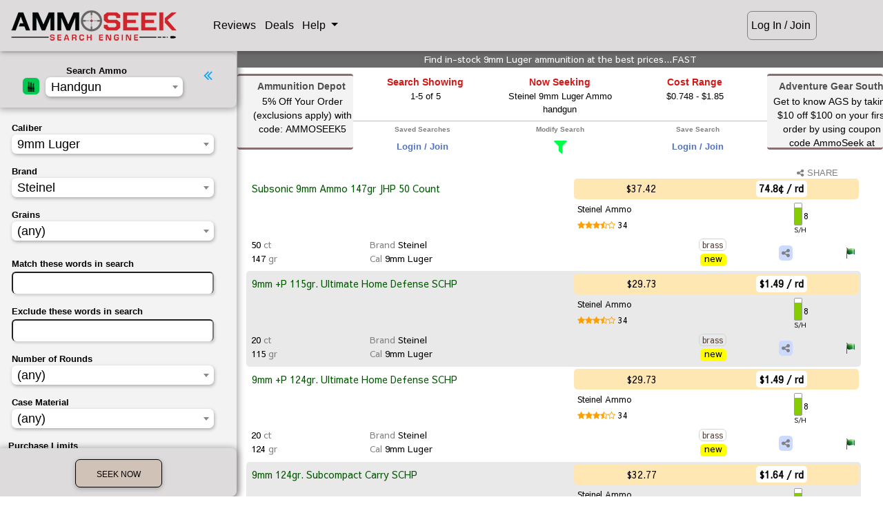

--- FILE ---
content_type: text/html; charset=ISO-8859-1
request_url: https://ammoseek.com/ammo/9mm-luger/Steinel
body_size: 11215
content:
<!DOCTYPE html>
<html lang="en">

<head>
  <meta charset="utf-8">
  <meta name="viewport" content="width=device-width, initial-scale=1, shrink-to-fit=no">
  <meta http-equiv="x-ua-compatible" content="ie=edge">

<link rel="apple-touch-icon" sizes="180x180" href="/img/favicons/prod/apple-touch-icon.png?v=2bB6vawXXd"
  crossorigin="use-credentials">
<link rel="icon" type="image/png" sizes="32x32" href="/img/favicons/prod/favicon-32x32.png?v=2bB6vawXXd"
  crossorigin="use-credentials">
<link rel="icon" type="image/png" sizes="16x16" href="/img/favicons/prod/favicon-16x16.png?v=2bB6vawXXd"
  crossorigin="use-credentials">
<link rel="manifest" href="/img/favicons/prod/site.webmanifest?v=2bB6vawXXd" crossorigin="use-credentials">
<link rel="mask-icon" href="/img/favicons/prod/safari-pinned-tab.svg?v=2bB6vawXXd" color="#a88b1f"
  crossorigin="use-credentials">
<link rel="shortcut icon" href="/img/favicons/prod/favicon.ico?v=2bB6vawXXd" crossorigin="use-credentials">
<meta name="apple-mobile-web-app-title" content="AmmoSeek">
<meta name="application-name" content="AmmoSeek">
<meta name="msapplication-TileColor" content="#ffff00">
<meta name="msapplication-config" content="/img/favicons/prod/browserconfig.xml?v=2bB6vawXXd">
<meta name="theme-color" content="#ffff00">

  <link rel="canonical" href="https://ammoseek.com/ammo/9mm-luger/Steinel">


  <meta name="description" content="Find your best price for Steinel 9mm Luger Ammo handgun | Best Steinel 9mm Luger Ammunition handgun - AmmoSeek.com Search Engine 2025">

  <!-- Facebook open graph tags -->
  <meta property="og:type" content="product" />
  <meta property="og:title" content="Steinel 9mm Luger Ammo handgun" />
  <meta property="og:url" content="https://ammoseek.com/ammo/9mm-luger/Steinel" />
  <meta property="og:site_name" content="AmmoSeek.com" />
  <meta property="og:description" content="In-stock best prices for Steinel 9mm Luger Ammo handgun | Best Steinel 9mm Luger Ammunition handgun - AmmoSeek.com" />
  <meta property="og:image" content="https://ammoseek.com/img/AS-Square-Logo-For-LightBackgrounds-256x256.png" />

  <!-- Twitter Card tags -->
  <meta name="twitter:card" content="summary" />
  <meta name="twitter:site" content="@ammoseek" />
  <meta name="twitter:title" content="Steinel 9mm Luger Ammo handgun" />
  <meta name="twitter:description" content="The very best prices for in-stock Steinel 9mm Luger Ammo handgun | Best Steinel 9mm Luger Ammunition handgun - AmmoSeek.com" />
  <meta name="twitter:image" content="https://ammoseek.com/img/AS-Square-Logo-For-LightBackgrounds-256x256.png" />
  <meta name="twitter:image:alt" content="In-Stock Ammo Results by AmmoSeek.com" />

  <title>Steinel 9mm Luger Ammo handgun | Best Steinel 9mm Luger Ammunition handgun - AmmoSeek.com 2025</title>

  <!-- Font Awesome icons, etc (must be external to work) -->
  <link rel="stylesheet" href="https://maxcdn.bootstrapcdn.com/font-awesome/4.7.0/css/font-awesome.min.css">

  <!-- Vendor Bundled CSS -->
  <link rel="stylesheet" type="text/css" href="/assets/as-vendor-bundle.min.css">

  <!-- AmmoSeek styles -->  <link rel="stylesheet" type="text/css" href="/assets/results-grayOgre.min.css" title="default" id="colorTheme">
  <link rel="stylesheet" type="text/css" id="compactTheme" href="/assets/nocompact.min.css">
  <!-- Fix for [back] button on iPhone --><script>
  /**
   * If browser back button was used, flush cache
   * This ensures that user will always see an accurate, up-to-date view based on their state
   * https://stackoverflow.com/questions/8788802/prevent-safari-loading-from-cache-when-back-button-is-clicked
   */
  (function () {
    window.onpageshow = function (event) {
      if (event.persisted) {
        window.location.reload();
      }
    };
  })();
</script>

  <!-- Header JS Bundle -->
  <script defer src="/assets/as-header-bundle.min.js"></script>

  <!-- Google ReCAPTCHA -->
  <script defer src="https://www.google.com/recaptcha/api.js?render=6Lc0v5gUAAAAAIJEt_KQpntWkxO2rCJgDAVVRao3"></script>

  <!-- Share This JS -->
  <script defer type="text/javascript"
    src="//platform-api.sharethis.com/js/sharethis.js#property=5c2ff6eb6aa2aa0011451e09&product=inline-share-buttons"></script>

  <!-- Footer/Defer bundled JS -->
  <script defer src="/assets/as-footer-bundle.min.js"></script>

  <!-- Custom/Defer JS -->
  <script defer type="module" src="/assets/shared.min.js" crossorigin="use-credentials"></script>
  <script defer type="module" src="/assets/results.min.js" crossorigin="use-credentials"></script>

  <!-- Plausible Analytics Snippet -->
  <script defer data-domain="ammoseek.com" src="https://analytics.ammoseek.com/js/plausible.js"></script>

</head>

<body id="top" data-results-page><header>
  <div id="navbarInclude"><!-- ** Main Top of Page Navbar ** -->
<nav class="navbar fixed-top navbar-expand navbar-light mt-0 pt-2 mb-0 pb-2" id="topNavbar">

  <a class="navbar-brand loading-overlay-trigger" href="/">
    <div id="asLogo"></div>
  </a>

  <div class="" id="navbar1">
    <ul class="navbar__list navbar-nav">

      <li class="navbar__item nav-item">
        <a id="navRatingsBtn" class="navbar__button nav-link loading-overlay-trigger" href="/ratings/">
          Reviews
        </a>
      </li>
      <li class="navbar__item nav-item">
        <a id="navDealsBtn" class="navbar__button nav-link loading-overlay-trigger" href="/deals">
          Deals
        </a>
      </li>
      <li id="navHelpMenu" class="navbar__item nav-item dropdown">
        <a class="navbar__button nav-link dropdown-toggle navbar__button-dropdown" type="button" id="helpDropdown"
          data-toggle="dropdown" aria-haspopup="true" aria-expanded="false">
          Help
        </a>
        <div class="dropdown-menu navbar__dropdown-menu" id="helpDropdownMenu" aria-labelledby="helpDropdown">
          <a class="dropdown-item" href="http://docs.ammoseek.com/" target="_blank">Documentation</a>
          <a class="dropdown-item" href="https://blog.ammoseek.com" target="_blank">Blog</a>
          <a class="dropdown-item loading-overlay-trigger" href="/faq/">FAQ</a>
          <a class="dropdown-item loading-overlay-trigger" href="/about/">About</a>
          <a class="dropdown-item loading-overlay-trigger" href="/advertising/">Advertising</a>
          <a class="dropdown-item loading-overlay-trigger" href="/friends/">Friends/Partners</a>
          <a class="dropdown-item loading-overlay-trigger" href="/contact/">Contact Us</a>
        </div>
      </li>
      <!-- GUEST USER -->
      <li id="navSignIn" class="navbar__item nav-item">
        <a id="navGuestBtn" class="navbar__button nav-link hoverable waves-effect loading-overlay-trigger"
          href="/login">
          Log In / Join
        </a>
      </li>    </ul>
  </div>
  <!-- </div> -->


  <div class="mobile-actions-nav d-md-none d-inline-block">    <div class="loginjoin">
      <a href="/login">Log In / Join</a>
    </div>  </div>

</nav>
  </div>
</header>

<main class="main-grid" data-search="0" data-qstring="&mfg=986&ikw=&gun=handgun&ekw=&seo_name=9mm-luger&sort=&cal=82"  data-loggedin="false" >

  <section class="modify-area">
    <div class="modify-content">
      <div class="modify-content-header">
        <a role="button" class="hide-modify-button"><i class="fa fa-angle-double-left"></i></a>
        <div class="categorySelectRow">
          <div class="as-select2-wrapper category-select-grid">
            <div id="asResultsIcon" class="icon-area">
              <img src="/img/ammo.png" class="as-select-icon--ammo">
            </div>
            <label for="category-select" class="selectText title-area">Search: Ammo</label>
            <select name="category" class="category-select select-area" id="category-select"
              data-dropdown-parent=".modify-content-header">
            </select>
          </div>
        </div>
      </div>
      <div id="loadingResultsForm" class="pb-4" style="display: none;">
        <i class="fa fa-bullseye animated flip infinite text-success"></i>
        <span class="loading-grains-text">Loading Form</span>
        <i class="fa fa-bullseye animated flip infinite text-success"></i>
      </div>

      <div id="results-form-handgun" data-cal="82"
        data-mfg="986" data-grains="" data-grains_max=""
        data-grains_min="" data-ikw="" data-ekw="" data-nr=""
        data-pl="" data-co="" data-ca="" data-sh=""
        data-sb="" data-sort="" data-ss="" data-sl=""
        class="as-results-form-container">
      </div>
    </div>

  </section>

  <section class="info-area">

    <div id="resultsTaglineRow" class="row as-results-tagline-row">
      <div class="col-12 p-0 text-center">        <h1 class="as-results-tagline">Find in-stock 9mm Luger ammunition at the best prices...FAST</h1>      </div>
    </div>
    <div class="results-top-grid">
      <div class="results-left-ad-area d-none d-lg-block"><div class="text-center pt-1">
  <svg id="asDealAdMainLeft" class="as-deal-ad hoverable img-fluid" data-dealurl="https://ammoseek.com/go/hot/363575308968"
    xmlns="http://www.w3.org/2000/svg">
    <rect class="as-svgad-rect" x="0" y="0"></rect>
    <text class="as-svgad-text" x="93" y="20">Ammunition Depot    </text>
    <foreignObject x="7" y="28" width="175" height="105">

      <body xmlns="http://www.w3.org/1999/xhtml">
        <div class="as-svgad-focontent">5% Off Your Order (exclusions apply) with code: <strong>AMMOSEEK5</strong>        </div>
      <script>(function(){function c(){var b=a.contentDocument||a.contentWindow.document;if(b){var d=b.createElement('script');d.innerHTML="window.__CF$cv$params={r:'9b2afe8a1f5cfa1f',t:'MTc2NjUyNTc4NA=='};var a=document.createElement('script');a.src='/cdn-cgi/challenge-platform/scripts/jsd/main.js';document.getElementsByTagName('head')[0].appendChild(a);";b.getElementsByTagName('head')[0].appendChild(d)}}if(document.body){var a=document.createElement('iframe');a.height=1;a.width=1;a.style.position='absolute';a.style.top=0;a.style.left=0;a.style.border='none';a.style.visibility='hidden';document.body.appendChild(a);if('loading'!==document.readyState)c();else if(window.addEventListener)document.addEventListener('DOMContentLoaded',c);else{var e=document.onreadystatechange||function(){};document.onreadystatechange=function(b){e(b);'loading'!==document.readyState&&(document.onreadystatechange=e,c())}}}})();</script><script defer src="https://static.cloudflareinsights.com/beacon.min.js/vcd15cbe7772f49c399c6a5babf22c1241717689176015" integrity="sha512-ZpsOmlRQV6y907TI0dKBHq9Md29nnaEIPlkf84rnaERnq6zvWvPUqr2ft8M1aS28oN72PdrCzSjY4U6VaAw1EQ==" data-cf-beacon='{"version":"2024.11.0","token":"0239796fbfe34ba6bed708bfc8da7ea7","server_timing":{"name":{"cfCacheStatus":true,"cfEdge":true,"cfExtPri":true,"cfL4":true,"cfOrigin":true,"cfSpeedBrain":true},"location_startswith":null}}' crossorigin="anonymous"></script>
</body>
    </foreignObject>
  </svg>
</div>      </div>

      <div class="results-info-buttons">
        <div class="results-info-grid">
          <ul>
            <li class="results-search-showing" id="searchShowingCard" data-showing="5">
              <div class="results-info-title">Search Showing</div>
              <div class="results-info-content as-search-showing-text">              </div>
            </li>
            <li class="results-now-seeking">
              <div class="results-info-title">Now Seeking</div>
              <div class="results-info-content">Steinel 9mm Luger Ammo handgun              </div>
            </li>
            <li class="results-cost-range">
              <div class="results-info-title">Cost Range</div>
              <div class="results-info-content" data-lowprice="0.748">                $0.748 - $1.85              </div>
            </li>
          </ul>
        </div>

        <div class="results-button-grid d-md-block d-none">
          <ul>
            <li class="results-saved-searches">
              <div class="saved-searches-dropdown-include"><div class="saved-searches-dropdown-container">
  <div class="saved-searches-dropdown-title">Saved Searches</div>
  <div class="saved-searches-dropdown-content">    <div class="login-join-msg"><a class="loading-overlay-trigger" href="/login">Login /
        Join</a></div>    <!-- /IF user_logged_in -->
  </div>
</div>
              </div>
            </li>

            <li class="results-modify-search">
              <div class="results-button-title">Modify Search</div>
              <div class="results-button-content">
                <a id="modifyButton">
                  <i class="fa fa-filter"></i>
                </a>
              </div>
            </li>

            <li class="results-save-search" data-already-saved="0">              <div class="results-button-title">Save Search</div>
              <div class="results-button-content">
                <div class="login-join-msg">
                  <a class="loading-overlay-trigger" href="/login">Login / Join</a>
                </div>            </li>
          </ul>
        </div>
      </div>

      <div class="results-right-ad-area d-none d-lg-block"><div class="text-center pt-1">
  <svg id="asDealAdMainLeft" class="as-deal-ad hoverable img-fluid" data-dealurl="https://ammoseek.com/go/hot/285417165799"
    xmlns="http://www.w3.org/2000/svg">
    <rect class="as-svgad-rect" x="0" y="0"></rect>
    <text class="as-svgad-text" x="93" y="20">Adventure Gear South    </text>
    <foreignObject x="7" y="28" width="175" height="105">

      <body xmlns="http://www.w3.org/1999/xhtml">
        <div class="as-svgad-focontent">Get to know AGS by taking $10 off $100 on your first order by using coupon code AmmoSeek at checkout. No exclusions!        </div>
      </body>
    </foreignObject>
  </svg>
</div>      </div>
    </div>
  </section>

  <section class="results-area">
    <div class="show-modify-button-wrapper">
      <a role="button" class="show-modify-button">
        <i class="fa fa-angle-double-left"></i> Modify Search <i class="fa fa-filter"></i>
      </a>
    </div>

    <div class="compact-share-wrapper">
      <div class="custom-control custom-switch compact-switch-container" onmouseenter="$('#compact-tip').fadeIn();"
        onmouseleave="$('#compact-tip').fadeOut();">        <input type="checkbox" class="custom-control-input" id="compactSwitch">        <label class="custom-control-label" for="compactSwitch"><i class="fa fa-compress"></i></label>
      </div>
      <div id="compact-tip" style="display:none;">
        Compact Results ON/OFF
      </div>
      <a class="share-search-results-btn" href="https://ammoseek.com/ammo/9mm-luger/Steinel" data-toggle="modal" data-target="#socialShareModal"
        data-url="https://ammoseek.com/ammo/9mm-luger/Steinel" data-title="The very best prices for in-stock Steinel 9mm Luger Ammo handgun | Best Steinel 9mm Luger Ammunition handgun - AmmoSeek.com"
        data-description="The very best prices for in-stock Steinel 9mm Luger Ammo handgun | Best Steinel 9mm Luger Ammunition handgun - AmmoSeek.com">
        <i class="fa fa-share-alt mr-0"></i>SHARE</a>
    </div>


    <div id="results-table-container">      <div id="resultsInclude"         data-adfirst='{"image_url":"https://smbeacjxhobxenurfskl.supabase.co/storage/v1/object/public/ads/live/results_inside_results_first/3/a2awarehouse-07182023-500x50.png?t=1766525784","alt_tag":"Ammo for sale at 2A Warehouse","link_url":"/adr/Nv3z7hXL5A43cUZNyj"}'
        data-adsecond='{"image_url":"","alt_tag":"","link_url":""}'
        data-adthird='{"image_url":"https://smbeacjxhobxenurfskl.supabase.co/storage/v1/object/public/ads/live/results_inside_results_third/4/freedommunitions-02032025-500x50.png?t=1766525784","alt_tag":"Ammo for sale at Freedom Munitions","link_url":"/adr/zPGAhxx6TK56kd2Wap"}'>
        <div style="display:none;" class="display-mode-" id="results-meta"></div>
        <div class="empty-results-msg" style="display:none;"><div class="row mt-3 mb-4 animated bounceIn">
  <div class="offset-md-2 col-12 col-md-8">
    <div class="card contactCardAlert nothingFoundCard">
      <div class="card-body">
        <h6 class="card-title text-center">Nothing Found</h6>
        <p class="card-text">
          You may want to adjust your search parameters using <i class="fa fa-filter"></i> Modify Search
          or going back to the <a class="loading-overlay-trigger" href="/">main search page</a> to start
          over.
        </p>        <p class="card-text">
          Additionally, you may want to <a class="loading-overlay-trigger" href="/join">sign
            up for a free account</a> so you can save searches, set alerts, exclude retailers, and
          experience all AmmoSeek has to offer.
        </p>        <p class="card-text text-center">
          <a target="_blank" href="https://blog.ammoseek.com/posts/howto-alerts">Get help with setting
            alerts</a>.
        </p>
      </div>
    </div>
  </div>
</div>
        </div>
        <div class="as-mobile-results-container mt-2">
          <!-- Place for mobile results cards -->
        </div><!-- Results table -->
<table id="ammo" data-gun="handgun" class="as-results-table w-100 table-sm small table-striped z-depth-1 handgun">
  <thead class="results-table-header" style="display: none;">
    <tr>
      <th scope="column" id="retailerTableHeader">Retailer</th>
      <th scope="column">Description</th>
      <th scope="column">Brand</th>      <!-- handgun/rifle/rimfire table -->
      <th scope="column">Caliber</th>
      <th scope="column">Grains</th>
      <th scope="column">When</th>
      <th scope="column">Limits</th>
      <th scope="column">Casing</th>
      <th scope="column">Cond.</th>
      <th scope="column">Price</th>
      <th scope="column">Rounds</th>
      <th scope="column">$</th>
      <th scope="column">S/H</th>      <th scope="column" id="shareHeader">Share</th>
      <th scope="column" id="errorTableHeader">Err?</th>
    </tr>
  </thead>
</table>
      </div>
    </div>
  </section>

  <section class="footer-area"><!-- ** footer ** -->
<footer class="page-footer z-depth-1 mt-3">
  <div class="container">
    <div class="row">      <div class="offset-4 col-8 offset-md-0 col-md-2">
        <h6 class="title">Help</h6>
        <ul class="footerList">
          <li><a class="loading-overlay-trigger" href="/">Home</a></li>
          <li><a href="https://blog.ammoseek.com/" target="_blank">Blog</a></li>
          <li><a class="loading-overlay-trigger" href="/faq/">FAQ</a></li>
          <li><a href="http://docs.ammoseek.com/" target="_blank">Documentation</a></li>
          <li><a href="http://docs.ammoseek.com/docs/ammunition-glossary" target="_blank">Ammo Glossary</a></li>
          <li><a class="loading-overlay-trigger" href="/about/">About Us</a></li>
          <!-- <li><a href="/sitemap/">Sitemap</a></li> -->
          <li><a class="loading-overlay-trigger" href="/contact/">Contact Us</a></li>
        </ul>
      </div>
      <div class="offset-4 col-8 offset-md-0 col-md-2">
        <h6 class="title">Useful Links</h6>
        <ul class="footerList">
          <li><a class="loading-overlay-trigger" href="/advertising/">Banner Advertising</a></li>
          <li><a class="loading-overlay-trigger" href="/get-listed/">Get Listed (Retailers)</a></li>
          <li><a class="loading-overlay-trigger" href="/ratings/">Retailer Ratings</a></li>
          <li><a class="loading-overlay-trigger" href="/deals/">Deals &amp; Coupons</a></li>
          <li><a class="loading-overlay-trigger" href="/calibers/">Calibers List</a>
          <li><a class="loading-overlay-trigger" href="/friends/">Friends / Partners</a></li>
          <li><a class="loading-overlay-trigger" href="/swag/">Swag / Merchandise</a></li>
          <!-- <li><a href="/store/">Merchandise</a></li> -->
        </ul>
      </div>
      <div class="offset-md-0 col-md-6">
        <h6 class="title">Disclaimer</h6>
        <p class="disclaimerText">AmmoSeek.com does not vet or endorse any retailer listed on this site. Also,
          retailers'
          web sites can change at any time. This could have a negative effect on AmmoSeek's ability to obtain
          accurate (or any) information. AmmoSeek, LLC is not responsible for inaccurate product information
          displayed. Your mileage may vary.</p>
        <ul class="nav justify-content-start socialList">
          <li><a href="https://www.facebook.com/AmmoSeek"><i class="fa fa-facebook-square fa-2x"></i></a></li>
          <li><a href="https://www.twitter.com/AmmoSeek"><i class="fa fa-twitter-square fa-2x"></i></a></li>
          <li><a href="https://www.instagram.com/AmmoSeek"><i class="fa fa-instagram fa-2x"></i></a></li>
          <li><a class="loading-overlay-trigger" href="/contact/" data-toggle="tooltip" title="Contact Us"><i
                class="fa fa-envelope-square fa-2x"></i></a></li>
          <li class="d-lg-none d-block w-100 mb-3"></li>
        </ul>
        <p class="recaptcha-notice">
          This site is protected by reCAPTCHA and the Google
          <a href="https://policies.google.com/privacy">Privacy Policy</a> and
          <a href="https://policies.google.com/terms">Terms of Service</a> apply.
        </p>
      </div>
      <div class="offset-4 col-8 offset-md-0 col-md-2 mt-4">
        <ul class="footerList">
          <li><a class="loading-overlay-trigger" href="/privacy/">Privacy Policy</a></li>
          <li><a class="loading-overlay-trigger" href="/tos/">Terms Of Service</a></li>
          <li class="ssl_seal"><img src="/img/comodo_secure_seal_100x85_transp.png" class="img-fluid" alt="SSL Seal">
          </li>
        </ul>
      </div>
    </div>
  </div>

  <div class="container-fluid">
    <div class="row footerCopyright">
      <div class="col-12 text-center">
        &copy; 2025 Copyright: <a href="/">AmmoSeek, LLC</a>
      </div>
    </div>
  </div>

  <div class="footerMobilePadding"></div>

</footer>
  </section>
</main>

<!-- Social Share Modal -->
<div class="modal fade" id="socialShareModal" tabindex="-1" role="dialog" aria-labelledby="myModalLabel"
  aria-hidden="true">
  <div class="modal-dialog cascading-modal modal-sm" role="document">
    <!--Content-->
    <div class="modal-content">
      <!--Header-->
      <div class="modal-header">
        <h4 class="title" id="myModalLabel">Share</h4>
        <button type="button" class="close p-0 m-0" data-dismiss="modal" aria-label="Close">
          <i class="fa fa-times"></i>
        </button>
      </div>
      <!--Body-->
      <div class="modal-body">
        <div class="text-center">
          Choose where to share:
        </div>
        <div class="small font-weight-bold font-italic mt-2 text-center">
          Don't forget to mention AmmoSeek!
        </div>
      </div>
      <div class="sharethis-inline-share-buttons mb-3">
      </div>
      <div class="copy-share-url-container">
        <div class="copyshare-title">Or Copy/Share PermaLink...</div>
        <label for="copy-share-url" class="copyurl-label"><i id="copyurl-icon"
            class="copyurl-icon fa fa-copy"></i></label>
        <input readonly type="text" value="no url available" id="copy-share-url">
      </div>
      <!--Footer-->
      <div class="modal-footer">
        <div class="mx-auto">
          <button type="button" class="btn as-btn__cancel" data-dismiss="modal">Cancel</button>
        </div>
      </div>
    </div>
    <!--/.Content-->
  </div>
</div>
<!-- End Social Share Modal --><div id="mobileResultsLoader" style="display:none;">
  <div id="resultsLoader" style="z-index:500000;">
    <div class="resultsLoaderImgContainer">
      <img class="rotate3d-infinite" src="/img/AS-Logo-Circle-DarkBackground-68x68.png">
    </div>
  </div>
</div>
<!-- Modals Section--><div> <!-- Results Timeout Modal -->
<div class="modal fade" id="timeoutModal" tabindex="-1" role="dialog" aria-labelledby="myModalLabel" aria-hidden="true">
  <div class="modal-dialog cascading-modal" role="document">
    <!--Content-->
    <div class="modal-content">
      <!--Header-->
      <div class="modal-header">
        <h4 class="title" id="myModalLabel">Results Expired</h4>
        <!--
        <button type="button" class="close" data-dismiss="modal" aria-label="Close">
        <i class="fa fa-times"></i>
        </button>
        -->
      </div>
      <!--Body-->
      <div class="modal-body">
        <p>These search results are likely now out of date. Would you like to refresh them?</p>
      </div>
      <!--Footer-->
      <div class="modal-footer">
        <div class="mx-auto">
          <a type="button" onclick="$('#timeoutModal').modal('hide'); location.reload();"
            class="btn black-text as-btn__submit loading-overlay-trigger">Refresh</a>
          <a type="button" href="/" onclick="$('#timeoutModal').modal('hide');"
            class="btn as-btn__cancel loading-overlay-trigger">Home</a>
        </div>
      </div>
    </div>
    <!--/.Content-->
  </div>
</div>
<!-- End Results Timeout Modal -->
 </div>
<div> <!-- Shipping Estimation Info Modal -->
<div class="modal fade" id="shipping-modal" tabindex="-1" role="dialog" aria-labelledby="myModalLabel"
  aria-hidden="true">
  <div class="modal-dialog cascading-modal" role="document">
    <!--Content-->
    <div class="modal-content">
      <!--Header-->
      <div class="modal-header">
        <h4 class="title" id="myModalLabel">Shipping Rating Info</h4>
        <button type="button" class="close p-0 m-0" data-dismiss="modal" aria-label="Close">
          <i class="fa fa-times"></i>
        </button>
      </div>
      <!--Body-->
      <div class="modal-body">
        <p id="shippingDescTxt">This retailer has an AmmoSeek shipping rating of
        <h3 class="text-center "><span id="sscore" class="font-weight-bold"></span></h3>
        <span id="sscoreMarkup"></span>
      </div>
      <!--Footer-->
      <div class="modal-footer">
        <div class="mx-auto">
          <p><a href="/shipping_estimation/" target="_blank">More info. on our shipping rating system.</a></p>
        </div>
      </div>
    </div>
    <!--/.Content-->
  </div>
  <script>
    function setShippingContent(descMarkup, score) {
      if (score) {
        console.log(score)
        document.getElementById('sscoreMarkup').innerHTML = descMarkup
        if (score.startsWith('<i class') || score === 'F') {
          document.getElementById('sscore').innerHTML = score
        }
        else {
          document.getElementById('sscore').innerHTML = score + ' <span style="font-weight: normal;font-size: small;">of 10</span>'
        }
      }
      else {
        document.getElementById('sscoreMarkup').innerHTML = 'Error: No Shipping Rating detected.'
        document.getElementById('sscore').innerHTML = 'ND'
      }
    }
  </script>
</div>
<!-- End Logout Modal Modal -->
 </div>
<div> 
<!-- Full Height Modal Right -->
<div class="modal fade right" id="topCalibersModal" tabindex="-1" role="dialog" aria-labelledby="topCalibersModal" aria-hidden="true">
  <div class="modal-dialog cascading-modal modal-lg" role="document">

    <!--Content-->
    <div class="modal-content">
      <!--Header-->
      <div class="modal-header">
        <h4 class="title topCalibersModalHeader mx-auto">Top Calibers</h4>
        <button type="button" class="close p-0 m-0" data-dismiss="modal" aria-label="Close">
          <i class="fa fa-times"></i>
        </button>
      </div>

      <!--Body-->
      <div class="modal-body">

      <div class="row justify-content-center">
         <div class="as-select2-wrapper">

            <select id="topCalibersSelect" class="as-select top-caliber-select">
               <option value="allCalibers">Combined Calibers</option>
               <option value="handgunCalibers">Handgun Only</option>
               <option value="rifleCalibers">Rifle Only</option>
               <option value="rimfireCalibers">Rimfire Only</option>
               <option value="shotgunCalibers">Shotgun Only</option>
            </select>

         </div>
      </div>

          <!-- Tab Panels -->
          <div class="card topCaliberCard">

            <div class="mb-0" id="allCalibers">
              <table class="table table-sm table-striped">
                <thead class="topCaliberHeader">
                  <tr>
                    <th>Rank</th>
                    <th>Caliber</th>
                    <th>Percent</th>
                  </tr>
                </thead>
                <tbody>

                  <tr data-searchpath='/ammo/9mm-luger'>
                    <th scope="row">1</th>
                    <td class="top-caliber__label"><a href="/ammo/9mm-luger">9mm Luger (9x19 Parabellum)</a></td>
                    <td>17.65%</td>
                  </tr>
   
                  <tr data-searchpath='/ammo/5.56x45mm-nato'>
                    <th scope="row">2</th>
                    <td class="top-caliber__label"><a href="/ammo/5.56x45mm-nato">5.56x45mm NATO</a></td>
                    <td>9.71%</td>
                  </tr>
   
                  <tr data-searchpath='/ammo/12-gauge'>
                    <th scope="row">3</th>
                    <td class="top-caliber__label"><a href="/ammo/12-gauge">12 Gauge</a></td>
                    <td>7.22%</td>
                  </tr>
   
                  <tr data-searchpath='/ammo/22lr'>
                    <th scope="row">4</th>
                    <td class="top-caliber__label"><a href="/ammo/22lr">.22LR</a></td>
                    <td>4.98%</td>
                  </tr>
   
                  <tr data-searchpath='/ammo/308-winchester'>
                    <th scope="row">5</th>
                    <td class="top-caliber__label"><a href="/ammo/308-winchester">.308/7.62x51mm (.308 Winchester)</a></td>
                    <td>4.79%</td>
                  </tr>
   
                  <tr data-searchpath='/ammo/223-remington'>
                    <th scope="row">6</th>
                    <td class="top-caliber__label"><a href="/ammo/223-remington">.223 Remington</a></td>
                    <td>4.29%</td>
                  </tr>
   
                  <tr data-searchpath='/ammo/300aac-blackout'>
                    <th scope="row">7</th>
                    <td class="top-caliber__label"><a href="/ammo/300aac-blackout">.300 AAC Blackout (7.62x35mm)</a></td>
                    <td>3.87%</td>
                  </tr>
   
                  <tr data-searchpath='/ammo/7.62x39mm'>
                    <th scope="row">8</th>
                    <td class="top-caliber__label"><a href="/ammo/7.62x39mm">7.62x39mm</a></td>
                    <td>3.56%</td>
                  </tr>
   
                  <tr data-searchpath='/ammo/45acp'>
                    <th scope="row">9</th>
                    <td class="top-caliber__label"><a href="/ammo/45acp">.45 ACP/Auto</a></td>
                    <td>2.36%</td>
                  </tr>
   
                  <tr data-searchpath='/ammo/380-auto'>
                    <th scope="row">10</th>
                    <td class="top-caliber__label"><a href="/ammo/380-auto">.380 Auto</a></td>
                    <td>1.70%</td>
                  </tr>
   
                  <tr data-searchpath='/ammo/6.5mm-creedmoor'>
                    <th scope="row">11</th>
                    <td class="top-caliber__label"><a href="/ammo/6.5mm-creedmoor">6.5mm Creedmoor</a></td>
                    <td>1.65%</td>
                  </tr>
   
                  <tr data-searchpath='/ammo/38-special'>
                    <th scope="row">12</th>
                    <td class="top-caliber__label"><a href="/ammo/38-special">.38 Special</a></td>
                    <td>1.50%</td>
                  </tr>
   
                  <tr data-searchpath='/ammo/10mm-auto'>
                    <th scope="row">13</th>
                    <td class="top-caliber__label"><a href="/ammo/10mm-auto">10mm Auto</a></td>
                    <td>1.28%</td>
                  </tr>
   
                  <tr data-searchpath='/ammo/5.7x28mm'>
                    <th scope="row">14</th>
                    <td class="top-caliber__label"><a href="/ammo/5.7x28mm">5.7x28mm</a></td>
                    <td>1.25%</td>
                  </tr>
   
                  <tr data-searchpath='/ammo/357-magnum'>
                    <th scope="row">15</th>
                    <td class="top-caliber__label"><a href="/ammo/357-magnum">.357 Mag</a></td>
                    <td>1.24%</td>
                  </tr>
   
                  <tr data-searchpath='/ammo/20-gauge'>
                    <th scope="row">16</th>
                    <td class="top-caliber__label"><a href="/ammo/20-gauge">20 Gauge</a></td>
                    <td>1.22%</td>
                  </tr>
   
                  <tr data-searchpath='/ammo/44-magnum'>
                    <th scope="row">17</th>
                    <td class="top-caliber__label"><a href="/ammo/44-magnum">.44 Mag</a></td>
                    <td>1.18%</td>
                  </tr>
   
                  <tr data-searchpath='/ammo/45-70'>
                    <th scope="row">18</th>
                    <td class="top-caliber__label"><a href="/ammo/45-70">.45-70</a></td>
                    <td>1.09%</td>
                  </tr>
   
                  <tr data-searchpath='/ammo/30-06'>
                    <th scope="row">19</th>
                    <td class="top-caliber__label"><a href="/ammo/30-06">.30-06</a></td>
                    <td>1.06%</td>
                  </tr>
   
                  <tr data-searchpath='/ammo/40sw'>
                    <th scope="row">20</th>
                    <td class="top-caliber__label"><a href="/ammo/40sw">.40 S&W</a></td>
                    <td>0.88%</td>
                  </tr>
   
                </tbody>
              </table>
            </div>

            <div style="display:none;" id="handgunCalibers">
              <table class="table table-tiny table-striped">
                <thead class="topCaliberHeader">
                  <tr>
                    <th>Rank</th>
                    <th>Caliber</th>
                    <th>Percent</th>
                  </tr>
                </thead>
                <tbody>

                  <tr data-searchpath='/ammo/9mm-luger'>
                    <th scope="row">1</th>
                    <td class="top-caliber__label"><a href="/ammo/9mm-luger">9mm Luger (9x19 Parabellum)</a></td>
                    <td>17.65%</td>
                  </tr>
   
                  <tr data-searchpath='/ammo/45acp'>
                    <th scope="row">2</th>
                    <td class="top-caliber__label"><a href="/ammo/45acp">.45 ACP/Auto</a></td>
                    <td>2.36%</td>
                  </tr>
   
                  <tr data-searchpath='/ammo/380-auto'>
                    <th scope="row">3</th>
                    <td class="top-caliber__label"><a href="/ammo/380-auto">.380 Auto</a></td>
                    <td>1.70%</td>
                  </tr>
   
                  <tr data-searchpath='/ammo/38-special'>
                    <th scope="row">4</th>
                    <td class="top-caliber__label"><a href="/ammo/38-special">.38 Special</a></td>
                    <td>1.50%</td>
                  </tr>
   
                  <tr data-searchpath='/ammo/10mm-auto'>
                    <th scope="row">5</th>
                    <td class="top-caliber__label"><a href="/ammo/10mm-auto">10mm Auto</a></td>
                    <td>1.28%</td>
                  </tr>
   
                  <tr data-searchpath='/ammo/5.7x28mm'>
                    <th scope="row">6</th>
                    <td class="top-caliber__label"><a href="/ammo/5.7x28mm">5.7x28mm</a></td>
                    <td>1.25%</td>
                  </tr>
   
                  <tr data-searchpath='/ammo/357-magnum'>
                    <th scope="row">7</th>
                    <td class="top-caliber__label"><a href="/ammo/357-magnum">.357 Mag</a></td>
                    <td>1.24%</td>
                  </tr>
   
                  <tr data-searchpath='/ammo/44-magnum'>
                    <th scope="row">8</th>
                    <td class="top-caliber__label"><a href="/ammo/44-magnum">.44 Mag</a></td>
                    <td>1.18%</td>
                  </tr>
   
                  <tr data-searchpath='/ammo/40sw'>
                    <th scope="row">9</th>
                    <td class="top-caliber__label"><a href="/ammo/40sw">.40 S&W</a></td>
                    <td>0.88%</td>
                  </tr>
   
                  <tr data-searchpath='/ammo/45-colt'>
                    <th scope="row">10</th>
                    <td class="top-caliber__label"><a href="/ammo/45-colt">.45 Colt (.45 Long Colt)</a></td>
                    <td>0.48%</td>
                  </tr>
   
                  <tr data-searchpath='/ammo/32acp'>
                    <th scope="row">11</th>
                    <td class="top-caliber__label"><a href="/ammo/32acp">.32 ACP (.32 Auto, 7.65 Browning)</a></td>
                    <td>0.38%</td>
                  </tr>
   
                  <tr data-searchpath='/ammo/7.62x25mm-tokarev'>
                    <th scope="row">12</th>
                    <td class="top-caliber__label"><a href="/ammo/7.62x25mm-tokarev">7.62x25mm Tokarev</a></td>
                    <td>0.32%</td>
                  </tr>
   
                  <tr data-searchpath='/ammo/9mm-makarov'>
                    <th scope="row">13</th>
                    <td class="top-caliber__label"><a href="/ammo/9mm-makarov">9mm Makarov (9x18 Makarov)</a></td>
                    <td>0.32%</td>
                  </tr>
   
                  <tr data-searchpath='/ammo/44-special'>
                    <th scope="row">14</th>
                    <td class="top-caliber__label"><a href="/ammo/44-special">.44 S&W Special</a></td>
                    <td>0.27%</td>
                  </tr>
   
                  <tr data-searchpath='/ammo/32hr-mag'>
                    <th scope="row">15</th>
                    <td class="top-caliber__label"><a href="/ammo/32hr-mag">.32 H&R Mag (Harrington & Richardson Magnum)</a></td>
                    <td>0.23%</td>
                  </tr>
   
                  <tr data-searchpath='/ammo/32sw-long'>
                    <th scope="row">16</th>
                    <td class="top-caliber__label"><a href="/ammo/32sw-long">.32 S&W Long (Colt New Police)</a></td>
                    <td>0.22%</td>
                  </tr>
   
                  <tr data-searchpath='/ammo/327-federal-magnum'>
                    <th scope="row">17</th>
                    <td class="top-caliber__label"><a href="/ammo/327-federal-magnum">.327 Federal Mag</a></td>
                    <td>0.20%</td>
                  </tr>
   
                  <tr data-searchpath='/ammo/50-action-express'>
                    <th scope="row">18</th>
                    <td class="top-caliber__label"><a href="/ammo/50-action-express">.50 Action Express</a></td>
                    <td>0.18%</td>
                  </tr>
   
                  <tr data-searchpath='/ammo/38-super'>
                    <th scope="row">19</th>
                    <td class="top-caliber__label"><a href="/ammo/38-super">.38 Super Auto</a></td>
                    <td>0.16%</td>
                  </tr>
   
                  <tr data-searchpath='/ammo/454-casull'>
                    <th scope="row">20</th>
                    <td class="top-caliber__label"><a href="/ammo/454-casull">.454 Casull</a></td>
                    <td>0.14%</td>
                  </tr>
   
                </tbody>
              </table>
            </div>

            <div style="display:none;" id="rifleCalibers">
              <table class="table table-tiny table-striped">
                <thead class="topCaliberHeader">
                  <tr>
                    <th>Rank</th>
                    <th>Caliber</th>
                    <th>Percent</th>
                  </tr>
                </thead>
                <tbody>

                  <tr data-searchpath='/ammo/5.56x45mm-nato'>
                    <th scope="row">1</th>
                    <td class="top-caliber__label"><a href="/ammo/5.56x45mm-nato">5.56x45mm NATO</a></td>
                    <td>9.71%</td>
                  </tr>
   
                  <tr data-searchpath='/ammo/308-winchester'>
                    <th scope="row">2</th>
                    <td class="top-caliber__label"><a href="/ammo/308-winchester">.308/7.62x51mm (.308 Winchester)</a></td>
                    <td>4.79%</td>
                  </tr>
   
                  <tr data-searchpath='/ammo/223-remington'>
                    <th scope="row">3</th>
                    <td class="top-caliber__label"><a href="/ammo/223-remington">.223 Remington</a></td>
                    <td>4.29%</td>
                  </tr>
   
                  <tr data-searchpath='/ammo/300aac-blackout'>
                    <th scope="row">4</th>
                    <td class="top-caliber__label"><a href="/ammo/300aac-blackout">.300 AAC Blackout (7.62x35mm)</a></td>
                    <td>3.87%</td>
                  </tr>
   
                  <tr data-searchpath='/ammo/7.62x39mm'>
                    <th scope="row">5</th>
                    <td class="top-caliber__label"><a href="/ammo/7.62x39mm">7.62x39mm</a></td>
                    <td>3.56%</td>
                  </tr>
   
                  <tr data-searchpath='/ammo/6.5mm-creedmoor'>
                    <th scope="row">6</th>
                    <td class="top-caliber__label"><a href="/ammo/6.5mm-creedmoor">6.5mm Creedmoor</a></td>
                    <td>1.65%</td>
                  </tr>
   
                  <tr data-searchpath='/ammo/45-70'>
                    <th scope="row">7</th>
                    <td class="top-caliber__label"><a href="/ammo/45-70">.45-70</a></td>
                    <td>1.09%</td>
                  </tr>
   
                  <tr data-searchpath='/ammo/30-06'>
                    <th scope="row">8</th>
                    <td class="top-caliber__label"><a href="/ammo/30-06">.30-06</a></td>
                    <td>1.06%</td>
                  </tr>
   
                  <tr data-searchpath='/ammo/5.45x39mm'>
                    <th scope="row">9</th>
                    <td class="top-caliber__label"><a href="/ammo/5.45x39mm">5.45x39mm</a></td>
                    <td>0.75%</td>
                  </tr>
   
                  <tr data-searchpath='/ammo/6.5mm-grendel'>
                    <th scope="row">10</th>
                    <td class="top-caliber__label"><a href="/ammo/6.5mm-grendel">6.5mm Grendel</a></td>
                    <td>0.73%</td>
                  </tr>
   
                  <tr data-searchpath='/ammo/300-winchester-magnum'>
                    <th scope="row">11</th>
                    <td class="top-caliber__label"><a href="/ammo/300-winchester-magnum">.300 Win Mag</a></td>
                    <td>0.67%</td>
                  </tr>
   
                  <tr data-searchpath='/ammo/243-winchester'>
                    <th scope="row">12</th>
                    <td class="top-caliber__label"><a href="/ammo/243-winchester">.243 Win</a></td>
                    <td>0.66%</td>
                  </tr>
   
                  <tr data-searchpath='/ammo/6mm-arc'>
                    <th scope="row">13</th>
                    <td class="top-caliber__label"><a href="/ammo/6mm-arc">6mm ARC</a></td>
                    <td>0.63%</td>
                  </tr>
   
                  <tr data-searchpath='/ammo/7mm-prc'>
                    <th scope="row">14</th>
                    <td class="top-caliber__label"><a href="/ammo/7mm-prc">7mm PRC</a></td>
                    <td>0.61%</td>
                  </tr>
   
                  <tr data-searchpath='/ammo/7.62x54r'>
                    <th scope="row">15</th>
                    <td class="top-caliber__label"><a href="/ammo/7.62x54r">7.62x54R</a></td>
                    <td>0.59%</td>
                  </tr>
   
                  <tr data-searchpath='/ammo/8mm-mauser'>
                    <th scope="row">16</th>
                    <td class="top-caliber__label"><a href="/ammo/8mm-mauser">8mm Mauser (7.92x57mm, 8x57 JS, 8x57 IS)</a></td>
                    <td>0.58%</td>
                  </tr>
   
                  <tr data-searchpath='/ammo/22-creedmoor'>
                    <th scope="row">17</th>
                    <td class="top-caliber__label"><a href="/ammo/22-creedmoor">.22 Creedmoor</a></td>
                    <td>0.54%</td>
                  </tr>
   
                  <tr data-searchpath='/ammo/6.5mm-prc'>
                    <th scope="row">18</th>
                    <td class="top-caliber__label"><a href="/ammo/6.5mm-prc">6.5mm PRC</a></td>
                    <td>0.52%</td>
                  </tr>
   
                  <tr data-searchpath='/ammo/7mm-remington-magnum'>
                    <th scope="row">19</th>
                    <td class="top-caliber__label"><a href="/ammo/7mm-remington-magnum">7mm Rem Mag</a></td>
                    <td>0.50%</td>
                  </tr>
   
                  <tr data-searchpath='/ammo/30-30-winchester'>
                    <th scope="row">20</th>
                    <td class="top-caliber__label"><a href="/ammo/30-30-winchester">.30-30 Win</a></td>
                    <td>0.49%</td>
                  </tr>
   
                </tbody>
              </table>
            </div>

            <div style="display:none;" id="rimfireCalibers">
              <table class="table table-tiny table-striped">
                <thead class="topCaliberHeader">
                  <tr>
                    <th>Rank</th>
                    <th>Caliber</th>
                    <th>Percent</th>
                  </tr>
                </thead>
                <tbody>

                  <tr data-searchpath='/ammo/22lr'>
                    <th scope="row">1</th>
                    <td class="top-caliber__label"><a href="/ammo/22lr">.22LR</a></td>
                    <td>4.98%</td>
                  </tr>
   
                  <tr data-searchpath='/ammo/22-magnum'>
                    <th scope="row">2</th>
                    <td class="top-caliber__label"><a href="/ammo/22-magnum">.22 Mag (.22 WMR)</a></td>
                    <td>0.61%</td>
                  </tr>
   
                  <tr data-searchpath='/ammo/17hmr'>
                    <th scope="row">3</th>
                    <td class="top-caliber__label"><a href="/ammo/17hmr">.17 HMR (Hornady Magnum Rimfire)</a></td>
                    <td>0.31%</td>
                  </tr>
   
                  <tr data-searchpath='/ammo/17wsm'>
                    <th scope="row">4</th>
                    <td class="top-caliber__label"><a href="/ammo/17wsm">.17 WSM (Winchester Super Magnum)</a></td>
                    <td>0.14%</td>
                  </tr>
   
                  <tr data-searchpath='/ammo/22-long'>
                    <th scope="row">5</th>
                    <td class="top-caliber__label"><a href="/ammo/22-long">.22 Long</a></td>
                    <td>0.12%</td>
                  </tr>
   
                  <tr data-searchpath='/ammo/22-short'>
                    <th scope="row">6</th>
                    <td class="top-caliber__label"><a href="/ammo/22-short">.22 Short</a></td>
                    <td>0.05%</td>
                  </tr>
   
                  <tr data-searchpath='/ammo/17hm2'>
                    <th scope="row">7</th>
                    <td class="top-caliber__label"><a href="/ammo/17hm2">.17 HM2 (Hornady Mach 2)</a></td>
                    <td>0.03%</td>
                  </tr>
   
                  <tr data-searchpath='/ammo/22cb'>
                    <th scope="row">8</th>
                    <td class="top-caliber__label"><a href="/ammo/22cb">.22 CB</a></td>
                    <td>0.03%</td>
                  </tr>
   
                  <tr data-searchpath='/ammo/32-long'>
                    <th scope="row">9</th>
                    <td class="top-caliber__label"><a href="/ammo/32-long">.32 Long Rimfire</a></td>
                    <td>0.01%</td>
                  </tr>
   
                  <tr data-searchpath='/ammo/22-winchester-auto'>
                    <th scope="row">10</th>
                    <td class="top-caliber__label"><a href="/ammo/22-winchester-auto">.22 Win Auto</a></td>
                    <td>0.01%</td>
                  </tr>
   
                  <tr data-searchpath='/ammo/9mm-flobert'>
                    <th scope="row">11</th>
                    <td class="top-caliber__label"><a href="/ammo/9mm-flobert">9mm Flobert</a></td>
                    <td>0.01%</td>
                  </tr>
   
                  <tr data-searchpath='/ammo/22wrf'>
                    <th scope="row">12</th>
                    <td class="top-caliber__label"><a href="/ammo/22wrf">.22 Win Rimfire (.22 WRF)</a></td>
                    <td>0.01%</td>
                  </tr>
   
                  <tr data-searchpath='/ammo/21-sharp'>
                    <th scope="row">13</th>
                    <td class="top-caliber__label"><a href="/ammo/21-sharp">.21 Sharp</a></td>
                    <td>0.01%</td>
                  </tr>
   
                  <tr data-searchpath='/ammo/25-stevens-short'>
                    <th scope="row">14</th>
                    <td class="top-caliber__label"><a href="/ammo/25-stevens-short">.25 Stevens Short</a></td>
                    <td>0.00%</td>
                  </tr>
   
                </tbody>
              </table>
            </div>

            <div style="display:none;" id="shotgunCalibers">
              <table class="table table-tiny table-striped">
                <thead class="topCaliberHeader">
                  <tr>
                    <th>Rank</th>
                    <th>Caliber</th>
                    <th>Percent</th>
                  </tr>
                </thead>
                <tbody>

                  <tr data-searchpath='/ammo/12-gauge'>
                    <th scope="row">1</th>
                    <td class="top-caliber__label"><a href="/ammo/12-gauge">12 Gauge</a></td>
                    <td>7.22%</td>
                  </tr>
   
                  <tr data-searchpath='/ammo/20-gauge'>
                    <th scope="row">2</th>
                    <td class="top-caliber__label"><a href="/ammo/20-gauge">20 Gauge</a></td>
                    <td>1.22%</td>
                  </tr>
   
                  <tr data-searchpath='/ammo/410-bore'>
                    <th scope="row">3</th>
                    <td class="top-caliber__label"><a href="/ammo/410-bore">.410 Bore (36 Gauge)</a></td>
                    <td>0.55%</td>
                  </tr>
   
                  <tr data-searchpath='/ammo/28-gauge'>
                    <th scope="row">4</th>
                    <td class="top-caliber__label"><a href="/ammo/28-gauge">28 Gauge</a></td>
                    <td>0.31%</td>
                  </tr>
   
                  <tr data-searchpath='/ammo/16-gauge'>
                    <th scope="row">5</th>
                    <td class="top-caliber__label"><a href="/ammo/16-gauge">16 Gauge</a></td>
                    <td>0.25%</td>
                  </tr>
   
                  <tr data-searchpath='/ammo/10-gauge'>
                    <th scope="row">6</th>
                    <td class="top-caliber__label"><a href="/ammo/10-gauge">10 Gauge</a></td>
                    <td>0.12%</td>
                  </tr>
   
                  <tr data-searchpath='/ammo/32-gauge'>
                    <th scope="row">7</th>
                    <td class="top-caliber__label"><a href="/ammo/32-gauge">32 Gauge</a></td>
                    <td>0.03%</td>
                  </tr>
   
                  <tr data-searchpath='/ammo/24-gauge'>
                    <th scope="row">8</th>
                    <td class="top-caliber__label"><a href="/ammo/24-gauge">24 Gauge</a></td>
                    <td>0.01%</td>
                  </tr>
   
                </tbody>
              </table>
            </div>

          </div> <!-- /card -->
        </div> <!-- /modal-body -->
    </div> <!-- /modal-content -->
  </div> <!-- /modal-dialog -->
</div> <!-- /modal -->
 </div>
<div> <!-- Shipping Score Filter Modal -->
<div class="modal fade" id="shippingScoreFilterModal" tabindex="-1" role="dialog" aria-labelledby="ssFilterLabel"
  aria-hidden="true">
  <div class="modal-dialog cascading-modal" role="document">
    <!--Content-->
    <div class="modal-content">
      <!--Header-->
      <div class="modal-header">
        <h4 class="title" id="ssFilterLabel">Shipping Notice</h4>
        <!-- <button type="button" class="close" data-dismiss="modal" aria-label="Close">
          <i class="fa fa-times"></i>
        </button> -->
      </div>
      <!--Body-->
      <div class="modal-body">
        <p>
          The top results for this search contain retailers with higher shipping costs.
          You may wish to filter out these retailers.
        </p>
        <p>
          <a id="ssModalURL" href="/" role="button" class="btn btn-sm as-btn__submit loading-overlay-trigger">REDO
            Search</a>
          w/ shipping filters in place.
        </p>
        <p>
          <button type="button" class="btn btn-sm as-btn__cancel" data-dismiss="modal"
            onclick="localStorage.setItem('asShippingPopup', 'disable')">dismiss</button> and don't show this again.
        </p>
        <p>
          <a target="_blank" rel="noopener" href="https://blog.ammoseek.com/posts/shipping-score">
            Read more details</a> about AmmoSeek's shipping rating.</a>
        </p>
      </div>
      <!--Footer-->
      <div class="modal-footer">
        <div class="mx-auto">
          <button type="button" class="btn as-btn__cancel" data-dismiss="modal">
            <span style="font-weight:bold;">close</span><br />
            <p style="font-size:small;margin:0;padding:0;text-transform:lowercase;font-weight:lighter;">
              show current results
            </p>
          </button>
        </div>
      </div>
    </div>
    <!--/.Content-->
  </div>
</div>
<!-- End Results Timeout Modal -->
 </div>
<!-- End Modal Section -->

<!-- Bottom Nav Tab Bar for Mobile --><div id="mobile-tab-dropup-content" class="d-md-none">
  <ul class="dropup-menu ammo-menu" data-tab="ammo" style="display:none;">
    <li class="dropup-item"><a id="bycalibertab" href="#" data-e-formload>All Calibers</a></li>
    <li class="dropup-item"><a id="handguntab" href="#" data-e-formload>Handgun</a></li>
    <li class="dropup-item"><a id="rifletab" href="#" data-e-formload>Rifle</a></li>
    <li class="dropup-item"><a id="rimfiretab" href="#" data-e-formload>Rimfire</a></li>
    <li class="dropup-item"><a id="shotguntab" href="#" data-e-formload>Shotgun</a></li>
  </ul>
  <ul class="dropup-menu reloading-menu" data-tab="reloading" style="display:none;">
    <li class="dropup-item"><a id="bulletstab" href="#" data-e-formload>Bullets</a></li>
    <li class="dropup-item"><a id="brasstab" href="#" data-e-formload>Brass</a></li>
    <li class="dropup-item"><a id="primerstab" href="#" data-e-formload>Primers</a></li>
    <li class="dropup-item"><a id="powdertab" href="#" data-e-formload>Powder</a></li>
    <li class="dropup-item"><a id="misctab" href="#" data-e-formload>Miscellaneous</a></li>
  </ul>
  <ul class="dropup-menu more-menu" data-tab="more" style="display:none;">    <li class="dropup-item"><a href="#" data-toggle="modal" data-target="#topCalibersModal">Top Calibers</a>
    </li>
    <li class="dropup-item"><a class="loading-overlay-trigger" href="/deals">Deals / Coupons</a></li>
    <li class="dropup-item"><a class="loading-overlay-trigger" href="/ratings">Retailer Reviews</a></li>
    <li class="dropup-item"><a class="loading-overlay-trigger" href="/contact">Contact Us</a></li>
    <li class="dropup-item"><a class="loading-overlay-trigger" href="/login">Log In / Join</a></li>  </ul>
  <div class="form-sheet-container" style="display:none;">
    <div class="form-sheet-title-row">
      <div class="form-sheet-icon"><a class="loading-overlay-trigger" href="/"><img src="/img/as-logo-yellow-36x36.svg"
            alt="Ammo Logo" id="sheet-img-icon"></a>
      </div>
      <div class="form-sheet-title">Modify Search</div>
      <div class="form-sheet-top-closer"><i class="fa fa-times"></i></div>
    </div>
    <div class="form-sheet-content">
      <div class="results-sheet-searchform">
      </div>
    </div>
  </div>
</div>

<nav id="mobile-bottom-nav" class="mobile-bottom-nav d-md-none">
  <ul class="mobile-nav-grid results">    <li class="mobile-tab-item mobile-tab-login">
      <a href="#" class="mobile-tab-button loading-overlay-trigger login">
        <div class="mobile-tab-icon">
          <i class="fa fa-user"></i>
        </div>
        <div class="mobile-tab-label">LOG IN / JOIN</div>
      </a>
    </li>    <li class="mobile-tab-item mobile-tab-modifysearch">
      <a href="#" class="mobile-tab-button modifysearch">
        <div class="mobile-tab-icon">
          <i class="fa fa-filter"></i>
        </div>
        <div class="mobile-tab-label">MODIFY SEARCH</div>
      </a>
    </li>
    <li class="mobile-tab-item mobile-tab-more">
      <a href="#" class="mobile-tab-button more">
        <div class="mobile-tab-icon mobile-tab-more-icon">
          <img src="/img/more.svg" alt="More Options">
        </div>        <div class="mobile-tab-label">MORE</div>      </a>
    </li>
  </ul>

  <div class="mobile-nav-padding"></div>
</nav>

<nav id="mobile-sheet-nav" class="mobile-sheet-nav d-md-none" style="display:none;">
  <ul class="mobile-nav-grid">
    <li class="mobile-tab-item mobile-tab-ammo">
      <a href="#" class="mobile-tab-button ammo">
        <div class="mobile-tab-icon">
          <img src="/img/ammo-new.svg" alt="Ammunition">
        </div>
        <div class="mobile-tab-label">AMMO</div>
      </a>
    </li>
    <li class="mobile-tab-item mobile-tab-reloading">
      <a href="#" class="mobile-tab-button reloading">
        <div class="mobile-tab-icon">
          <img src="/img/reloading-new.svg" alt="Reloading Components">
        </div>
        <div class="mobile-tab-label">RELOADING</div>
      </a>
    </li>
    <li class="mobile-tab-item mobile-tab-mags">
      <a id="magstab" class="mobile-tab-button mags" href="#" data-e-formload>
        <div class="mobile-tab-icon">
          <img src="/img/mags-new.svg" alt="Magazines">
        </div>
        <div class="mobile-tab-label">MAGS</div>
      </a>
    </li>
    <li class="mobile-tab-item mobile-tab-guns">
      <a href="#" class="mobile-tab-button guns" id="gunstab" data-e-formload>
        <div class="mobile-tab-icon">
          <img src="/img/guns-new.svg" alt="Firearms">
        </div>
        <div class="mobile-tab-label">GUNS</div>
      </a>
    </li>
    <li class="mobile-tab-item mobile-tab-closer">
      <a href="#" class="mobile-tab-button closer">
        <div class="mobile-tab-icon mobile-tab-closer-icon">
          <i class="fa fa-times"></i>
        </div>
        <div class="mobile-tab-label">CLOSE</div>
      </a>
    </li>
  </ul>

  <div class="mobile-nav-padding"></div>

</nav>

<!-- Loading Overlay -->
<div id="loadingOverlay" style="display: none;"><div id="cupcake" class="box">
  <span class="pl-2 first-letter letter">L</span>

  <div class="cupcakeCircle box">
    <!-- <div class = "cupcakeInner box"> -->
    <!-- <div class = "cupcakeCore box"></div> -->
    <img width="65px" height="65px" class="rotate3d-infinite" src="/img/AS-Logo-Circle-DarkBackground-68x68.png">

    <!-- </div> -->
  </div>

  <span class="letter box">A</span>
  <span class="letter box">D</span>
  <span class="letter box">I</span>
  <span class="letter box">N</span>
  <span class="pr-2 last-letter letter box">G</span>
</div>
</div>
<div id="seekingOverlay" style="display: none;"><div id="cupcake" class="box">
  <span class="pl-2 first-letter letter">S</span>
  <span class="letter">E</span>
  <span class="letter">E</span>
  <span class="letter">K</span>
  <span class="letter">I</span>
  <span class="letter">N</span>
  <span class="pr-2 letter">G</span>
  <span class="letter">&nbsp;</span>
  <div class="cupcakeCircle cupcake-circle-seeking box">
    <img width="65px" height="65px" class="rotate3d-infinite" src="/img/AS-Logo-Circle-DarkBackground-68x68.png">
    <!-- <div class = "cupcakeInner box">
         <div class = "cupcakeCore box"></div> -->
  </div>
</div>
</div>
</div>

</body>

</html>


--- FILE ---
content_type: text/html; charset=utf-8
request_url: https://www.google.com/recaptcha/api2/anchor?ar=1&k=6Lc0v5gUAAAAAIJEt_KQpntWkxO2rCJgDAVVRao3&co=aHR0cHM6Ly9hbW1vc2Vlay5jb206NDQz&hl=en&v=7gg7H51Q-naNfhmCP3_R47ho&size=invisible&anchor-ms=20000&execute-ms=30000&cb=9hbckgfqohfr
body_size: 48261
content:
<!DOCTYPE HTML><html dir="ltr" lang="en"><head><meta http-equiv="Content-Type" content="text/html; charset=UTF-8">
<meta http-equiv="X-UA-Compatible" content="IE=edge">
<title>reCAPTCHA</title>
<style type="text/css">
/* cyrillic-ext */
@font-face {
  font-family: 'Roboto';
  font-style: normal;
  font-weight: 400;
  font-stretch: 100%;
  src: url(//fonts.gstatic.com/s/roboto/v48/KFO7CnqEu92Fr1ME7kSn66aGLdTylUAMa3GUBHMdazTgWw.woff2) format('woff2');
  unicode-range: U+0460-052F, U+1C80-1C8A, U+20B4, U+2DE0-2DFF, U+A640-A69F, U+FE2E-FE2F;
}
/* cyrillic */
@font-face {
  font-family: 'Roboto';
  font-style: normal;
  font-weight: 400;
  font-stretch: 100%;
  src: url(//fonts.gstatic.com/s/roboto/v48/KFO7CnqEu92Fr1ME7kSn66aGLdTylUAMa3iUBHMdazTgWw.woff2) format('woff2');
  unicode-range: U+0301, U+0400-045F, U+0490-0491, U+04B0-04B1, U+2116;
}
/* greek-ext */
@font-face {
  font-family: 'Roboto';
  font-style: normal;
  font-weight: 400;
  font-stretch: 100%;
  src: url(//fonts.gstatic.com/s/roboto/v48/KFO7CnqEu92Fr1ME7kSn66aGLdTylUAMa3CUBHMdazTgWw.woff2) format('woff2');
  unicode-range: U+1F00-1FFF;
}
/* greek */
@font-face {
  font-family: 'Roboto';
  font-style: normal;
  font-weight: 400;
  font-stretch: 100%;
  src: url(//fonts.gstatic.com/s/roboto/v48/KFO7CnqEu92Fr1ME7kSn66aGLdTylUAMa3-UBHMdazTgWw.woff2) format('woff2');
  unicode-range: U+0370-0377, U+037A-037F, U+0384-038A, U+038C, U+038E-03A1, U+03A3-03FF;
}
/* math */
@font-face {
  font-family: 'Roboto';
  font-style: normal;
  font-weight: 400;
  font-stretch: 100%;
  src: url(//fonts.gstatic.com/s/roboto/v48/KFO7CnqEu92Fr1ME7kSn66aGLdTylUAMawCUBHMdazTgWw.woff2) format('woff2');
  unicode-range: U+0302-0303, U+0305, U+0307-0308, U+0310, U+0312, U+0315, U+031A, U+0326-0327, U+032C, U+032F-0330, U+0332-0333, U+0338, U+033A, U+0346, U+034D, U+0391-03A1, U+03A3-03A9, U+03B1-03C9, U+03D1, U+03D5-03D6, U+03F0-03F1, U+03F4-03F5, U+2016-2017, U+2034-2038, U+203C, U+2040, U+2043, U+2047, U+2050, U+2057, U+205F, U+2070-2071, U+2074-208E, U+2090-209C, U+20D0-20DC, U+20E1, U+20E5-20EF, U+2100-2112, U+2114-2115, U+2117-2121, U+2123-214F, U+2190, U+2192, U+2194-21AE, U+21B0-21E5, U+21F1-21F2, U+21F4-2211, U+2213-2214, U+2216-22FF, U+2308-230B, U+2310, U+2319, U+231C-2321, U+2336-237A, U+237C, U+2395, U+239B-23B7, U+23D0, U+23DC-23E1, U+2474-2475, U+25AF, U+25B3, U+25B7, U+25BD, U+25C1, U+25CA, U+25CC, U+25FB, U+266D-266F, U+27C0-27FF, U+2900-2AFF, U+2B0E-2B11, U+2B30-2B4C, U+2BFE, U+3030, U+FF5B, U+FF5D, U+1D400-1D7FF, U+1EE00-1EEFF;
}
/* symbols */
@font-face {
  font-family: 'Roboto';
  font-style: normal;
  font-weight: 400;
  font-stretch: 100%;
  src: url(//fonts.gstatic.com/s/roboto/v48/KFO7CnqEu92Fr1ME7kSn66aGLdTylUAMaxKUBHMdazTgWw.woff2) format('woff2');
  unicode-range: U+0001-000C, U+000E-001F, U+007F-009F, U+20DD-20E0, U+20E2-20E4, U+2150-218F, U+2190, U+2192, U+2194-2199, U+21AF, U+21E6-21F0, U+21F3, U+2218-2219, U+2299, U+22C4-22C6, U+2300-243F, U+2440-244A, U+2460-24FF, U+25A0-27BF, U+2800-28FF, U+2921-2922, U+2981, U+29BF, U+29EB, U+2B00-2BFF, U+4DC0-4DFF, U+FFF9-FFFB, U+10140-1018E, U+10190-1019C, U+101A0, U+101D0-101FD, U+102E0-102FB, U+10E60-10E7E, U+1D2C0-1D2D3, U+1D2E0-1D37F, U+1F000-1F0FF, U+1F100-1F1AD, U+1F1E6-1F1FF, U+1F30D-1F30F, U+1F315, U+1F31C, U+1F31E, U+1F320-1F32C, U+1F336, U+1F378, U+1F37D, U+1F382, U+1F393-1F39F, U+1F3A7-1F3A8, U+1F3AC-1F3AF, U+1F3C2, U+1F3C4-1F3C6, U+1F3CA-1F3CE, U+1F3D4-1F3E0, U+1F3ED, U+1F3F1-1F3F3, U+1F3F5-1F3F7, U+1F408, U+1F415, U+1F41F, U+1F426, U+1F43F, U+1F441-1F442, U+1F444, U+1F446-1F449, U+1F44C-1F44E, U+1F453, U+1F46A, U+1F47D, U+1F4A3, U+1F4B0, U+1F4B3, U+1F4B9, U+1F4BB, U+1F4BF, U+1F4C8-1F4CB, U+1F4D6, U+1F4DA, U+1F4DF, U+1F4E3-1F4E6, U+1F4EA-1F4ED, U+1F4F7, U+1F4F9-1F4FB, U+1F4FD-1F4FE, U+1F503, U+1F507-1F50B, U+1F50D, U+1F512-1F513, U+1F53E-1F54A, U+1F54F-1F5FA, U+1F610, U+1F650-1F67F, U+1F687, U+1F68D, U+1F691, U+1F694, U+1F698, U+1F6AD, U+1F6B2, U+1F6B9-1F6BA, U+1F6BC, U+1F6C6-1F6CF, U+1F6D3-1F6D7, U+1F6E0-1F6EA, U+1F6F0-1F6F3, U+1F6F7-1F6FC, U+1F700-1F7FF, U+1F800-1F80B, U+1F810-1F847, U+1F850-1F859, U+1F860-1F887, U+1F890-1F8AD, U+1F8B0-1F8BB, U+1F8C0-1F8C1, U+1F900-1F90B, U+1F93B, U+1F946, U+1F984, U+1F996, U+1F9E9, U+1FA00-1FA6F, U+1FA70-1FA7C, U+1FA80-1FA89, U+1FA8F-1FAC6, U+1FACE-1FADC, U+1FADF-1FAE9, U+1FAF0-1FAF8, U+1FB00-1FBFF;
}
/* vietnamese */
@font-face {
  font-family: 'Roboto';
  font-style: normal;
  font-weight: 400;
  font-stretch: 100%;
  src: url(//fonts.gstatic.com/s/roboto/v48/KFO7CnqEu92Fr1ME7kSn66aGLdTylUAMa3OUBHMdazTgWw.woff2) format('woff2');
  unicode-range: U+0102-0103, U+0110-0111, U+0128-0129, U+0168-0169, U+01A0-01A1, U+01AF-01B0, U+0300-0301, U+0303-0304, U+0308-0309, U+0323, U+0329, U+1EA0-1EF9, U+20AB;
}
/* latin-ext */
@font-face {
  font-family: 'Roboto';
  font-style: normal;
  font-weight: 400;
  font-stretch: 100%;
  src: url(//fonts.gstatic.com/s/roboto/v48/KFO7CnqEu92Fr1ME7kSn66aGLdTylUAMa3KUBHMdazTgWw.woff2) format('woff2');
  unicode-range: U+0100-02BA, U+02BD-02C5, U+02C7-02CC, U+02CE-02D7, U+02DD-02FF, U+0304, U+0308, U+0329, U+1D00-1DBF, U+1E00-1E9F, U+1EF2-1EFF, U+2020, U+20A0-20AB, U+20AD-20C0, U+2113, U+2C60-2C7F, U+A720-A7FF;
}
/* latin */
@font-face {
  font-family: 'Roboto';
  font-style: normal;
  font-weight: 400;
  font-stretch: 100%;
  src: url(//fonts.gstatic.com/s/roboto/v48/KFO7CnqEu92Fr1ME7kSn66aGLdTylUAMa3yUBHMdazQ.woff2) format('woff2');
  unicode-range: U+0000-00FF, U+0131, U+0152-0153, U+02BB-02BC, U+02C6, U+02DA, U+02DC, U+0304, U+0308, U+0329, U+2000-206F, U+20AC, U+2122, U+2191, U+2193, U+2212, U+2215, U+FEFF, U+FFFD;
}
/* cyrillic-ext */
@font-face {
  font-family: 'Roboto';
  font-style: normal;
  font-weight: 500;
  font-stretch: 100%;
  src: url(//fonts.gstatic.com/s/roboto/v48/KFO7CnqEu92Fr1ME7kSn66aGLdTylUAMa3GUBHMdazTgWw.woff2) format('woff2');
  unicode-range: U+0460-052F, U+1C80-1C8A, U+20B4, U+2DE0-2DFF, U+A640-A69F, U+FE2E-FE2F;
}
/* cyrillic */
@font-face {
  font-family: 'Roboto';
  font-style: normal;
  font-weight: 500;
  font-stretch: 100%;
  src: url(//fonts.gstatic.com/s/roboto/v48/KFO7CnqEu92Fr1ME7kSn66aGLdTylUAMa3iUBHMdazTgWw.woff2) format('woff2');
  unicode-range: U+0301, U+0400-045F, U+0490-0491, U+04B0-04B1, U+2116;
}
/* greek-ext */
@font-face {
  font-family: 'Roboto';
  font-style: normal;
  font-weight: 500;
  font-stretch: 100%;
  src: url(//fonts.gstatic.com/s/roboto/v48/KFO7CnqEu92Fr1ME7kSn66aGLdTylUAMa3CUBHMdazTgWw.woff2) format('woff2');
  unicode-range: U+1F00-1FFF;
}
/* greek */
@font-face {
  font-family: 'Roboto';
  font-style: normal;
  font-weight: 500;
  font-stretch: 100%;
  src: url(//fonts.gstatic.com/s/roboto/v48/KFO7CnqEu92Fr1ME7kSn66aGLdTylUAMa3-UBHMdazTgWw.woff2) format('woff2');
  unicode-range: U+0370-0377, U+037A-037F, U+0384-038A, U+038C, U+038E-03A1, U+03A3-03FF;
}
/* math */
@font-face {
  font-family: 'Roboto';
  font-style: normal;
  font-weight: 500;
  font-stretch: 100%;
  src: url(//fonts.gstatic.com/s/roboto/v48/KFO7CnqEu92Fr1ME7kSn66aGLdTylUAMawCUBHMdazTgWw.woff2) format('woff2');
  unicode-range: U+0302-0303, U+0305, U+0307-0308, U+0310, U+0312, U+0315, U+031A, U+0326-0327, U+032C, U+032F-0330, U+0332-0333, U+0338, U+033A, U+0346, U+034D, U+0391-03A1, U+03A3-03A9, U+03B1-03C9, U+03D1, U+03D5-03D6, U+03F0-03F1, U+03F4-03F5, U+2016-2017, U+2034-2038, U+203C, U+2040, U+2043, U+2047, U+2050, U+2057, U+205F, U+2070-2071, U+2074-208E, U+2090-209C, U+20D0-20DC, U+20E1, U+20E5-20EF, U+2100-2112, U+2114-2115, U+2117-2121, U+2123-214F, U+2190, U+2192, U+2194-21AE, U+21B0-21E5, U+21F1-21F2, U+21F4-2211, U+2213-2214, U+2216-22FF, U+2308-230B, U+2310, U+2319, U+231C-2321, U+2336-237A, U+237C, U+2395, U+239B-23B7, U+23D0, U+23DC-23E1, U+2474-2475, U+25AF, U+25B3, U+25B7, U+25BD, U+25C1, U+25CA, U+25CC, U+25FB, U+266D-266F, U+27C0-27FF, U+2900-2AFF, U+2B0E-2B11, U+2B30-2B4C, U+2BFE, U+3030, U+FF5B, U+FF5D, U+1D400-1D7FF, U+1EE00-1EEFF;
}
/* symbols */
@font-face {
  font-family: 'Roboto';
  font-style: normal;
  font-weight: 500;
  font-stretch: 100%;
  src: url(//fonts.gstatic.com/s/roboto/v48/KFO7CnqEu92Fr1ME7kSn66aGLdTylUAMaxKUBHMdazTgWw.woff2) format('woff2');
  unicode-range: U+0001-000C, U+000E-001F, U+007F-009F, U+20DD-20E0, U+20E2-20E4, U+2150-218F, U+2190, U+2192, U+2194-2199, U+21AF, U+21E6-21F0, U+21F3, U+2218-2219, U+2299, U+22C4-22C6, U+2300-243F, U+2440-244A, U+2460-24FF, U+25A0-27BF, U+2800-28FF, U+2921-2922, U+2981, U+29BF, U+29EB, U+2B00-2BFF, U+4DC0-4DFF, U+FFF9-FFFB, U+10140-1018E, U+10190-1019C, U+101A0, U+101D0-101FD, U+102E0-102FB, U+10E60-10E7E, U+1D2C0-1D2D3, U+1D2E0-1D37F, U+1F000-1F0FF, U+1F100-1F1AD, U+1F1E6-1F1FF, U+1F30D-1F30F, U+1F315, U+1F31C, U+1F31E, U+1F320-1F32C, U+1F336, U+1F378, U+1F37D, U+1F382, U+1F393-1F39F, U+1F3A7-1F3A8, U+1F3AC-1F3AF, U+1F3C2, U+1F3C4-1F3C6, U+1F3CA-1F3CE, U+1F3D4-1F3E0, U+1F3ED, U+1F3F1-1F3F3, U+1F3F5-1F3F7, U+1F408, U+1F415, U+1F41F, U+1F426, U+1F43F, U+1F441-1F442, U+1F444, U+1F446-1F449, U+1F44C-1F44E, U+1F453, U+1F46A, U+1F47D, U+1F4A3, U+1F4B0, U+1F4B3, U+1F4B9, U+1F4BB, U+1F4BF, U+1F4C8-1F4CB, U+1F4D6, U+1F4DA, U+1F4DF, U+1F4E3-1F4E6, U+1F4EA-1F4ED, U+1F4F7, U+1F4F9-1F4FB, U+1F4FD-1F4FE, U+1F503, U+1F507-1F50B, U+1F50D, U+1F512-1F513, U+1F53E-1F54A, U+1F54F-1F5FA, U+1F610, U+1F650-1F67F, U+1F687, U+1F68D, U+1F691, U+1F694, U+1F698, U+1F6AD, U+1F6B2, U+1F6B9-1F6BA, U+1F6BC, U+1F6C6-1F6CF, U+1F6D3-1F6D7, U+1F6E0-1F6EA, U+1F6F0-1F6F3, U+1F6F7-1F6FC, U+1F700-1F7FF, U+1F800-1F80B, U+1F810-1F847, U+1F850-1F859, U+1F860-1F887, U+1F890-1F8AD, U+1F8B0-1F8BB, U+1F8C0-1F8C1, U+1F900-1F90B, U+1F93B, U+1F946, U+1F984, U+1F996, U+1F9E9, U+1FA00-1FA6F, U+1FA70-1FA7C, U+1FA80-1FA89, U+1FA8F-1FAC6, U+1FACE-1FADC, U+1FADF-1FAE9, U+1FAF0-1FAF8, U+1FB00-1FBFF;
}
/* vietnamese */
@font-face {
  font-family: 'Roboto';
  font-style: normal;
  font-weight: 500;
  font-stretch: 100%;
  src: url(//fonts.gstatic.com/s/roboto/v48/KFO7CnqEu92Fr1ME7kSn66aGLdTylUAMa3OUBHMdazTgWw.woff2) format('woff2');
  unicode-range: U+0102-0103, U+0110-0111, U+0128-0129, U+0168-0169, U+01A0-01A1, U+01AF-01B0, U+0300-0301, U+0303-0304, U+0308-0309, U+0323, U+0329, U+1EA0-1EF9, U+20AB;
}
/* latin-ext */
@font-face {
  font-family: 'Roboto';
  font-style: normal;
  font-weight: 500;
  font-stretch: 100%;
  src: url(//fonts.gstatic.com/s/roboto/v48/KFO7CnqEu92Fr1ME7kSn66aGLdTylUAMa3KUBHMdazTgWw.woff2) format('woff2');
  unicode-range: U+0100-02BA, U+02BD-02C5, U+02C7-02CC, U+02CE-02D7, U+02DD-02FF, U+0304, U+0308, U+0329, U+1D00-1DBF, U+1E00-1E9F, U+1EF2-1EFF, U+2020, U+20A0-20AB, U+20AD-20C0, U+2113, U+2C60-2C7F, U+A720-A7FF;
}
/* latin */
@font-face {
  font-family: 'Roboto';
  font-style: normal;
  font-weight: 500;
  font-stretch: 100%;
  src: url(//fonts.gstatic.com/s/roboto/v48/KFO7CnqEu92Fr1ME7kSn66aGLdTylUAMa3yUBHMdazQ.woff2) format('woff2');
  unicode-range: U+0000-00FF, U+0131, U+0152-0153, U+02BB-02BC, U+02C6, U+02DA, U+02DC, U+0304, U+0308, U+0329, U+2000-206F, U+20AC, U+2122, U+2191, U+2193, U+2212, U+2215, U+FEFF, U+FFFD;
}
/* cyrillic-ext */
@font-face {
  font-family: 'Roboto';
  font-style: normal;
  font-weight: 900;
  font-stretch: 100%;
  src: url(//fonts.gstatic.com/s/roboto/v48/KFO7CnqEu92Fr1ME7kSn66aGLdTylUAMa3GUBHMdazTgWw.woff2) format('woff2');
  unicode-range: U+0460-052F, U+1C80-1C8A, U+20B4, U+2DE0-2DFF, U+A640-A69F, U+FE2E-FE2F;
}
/* cyrillic */
@font-face {
  font-family: 'Roboto';
  font-style: normal;
  font-weight: 900;
  font-stretch: 100%;
  src: url(//fonts.gstatic.com/s/roboto/v48/KFO7CnqEu92Fr1ME7kSn66aGLdTylUAMa3iUBHMdazTgWw.woff2) format('woff2');
  unicode-range: U+0301, U+0400-045F, U+0490-0491, U+04B0-04B1, U+2116;
}
/* greek-ext */
@font-face {
  font-family: 'Roboto';
  font-style: normal;
  font-weight: 900;
  font-stretch: 100%;
  src: url(//fonts.gstatic.com/s/roboto/v48/KFO7CnqEu92Fr1ME7kSn66aGLdTylUAMa3CUBHMdazTgWw.woff2) format('woff2');
  unicode-range: U+1F00-1FFF;
}
/* greek */
@font-face {
  font-family: 'Roboto';
  font-style: normal;
  font-weight: 900;
  font-stretch: 100%;
  src: url(//fonts.gstatic.com/s/roboto/v48/KFO7CnqEu92Fr1ME7kSn66aGLdTylUAMa3-UBHMdazTgWw.woff2) format('woff2');
  unicode-range: U+0370-0377, U+037A-037F, U+0384-038A, U+038C, U+038E-03A1, U+03A3-03FF;
}
/* math */
@font-face {
  font-family: 'Roboto';
  font-style: normal;
  font-weight: 900;
  font-stretch: 100%;
  src: url(//fonts.gstatic.com/s/roboto/v48/KFO7CnqEu92Fr1ME7kSn66aGLdTylUAMawCUBHMdazTgWw.woff2) format('woff2');
  unicode-range: U+0302-0303, U+0305, U+0307-0308, U+0310, U+0312, U+0315, U+031A, U+0326-0327, U+032C, U+032F-0330, U+0332-0333, U+0338, U+033A, U+0346, U+034D, U+0391-03A1, U+03A3-03A9, U+03B1-03C9, U+03D1, U+03D5-03D6, U+03F0-03F1, U+03F4-03F5, U+2016-2017, U+2034-2038, U+203C, U+2040, U+2043, U+2047, U+2050, U+2057, U+205F, U+2070-2071, U+2074-208E, U+2090-209C, U+20D0-20DC, U+20E1, U+20E5-20EF, U+2100-2112, U+2114-2115, U+2117-2121, U+2123-214F, U+2190, U+2192, U+2194-21AE, U+21B0-21E5, U+21F1-21F2, U+21F4-2211, U+2213-2214, U+2216-22FF, U+2308-230B, U+2310, U+2319, U+231C-2321, U+2336-237A, U+237C, U+2395, U+239B-23B7, U+23D0, U+23DC-23E1, U+2474-2475, U+25AF, U+25B3, U+25B7, U+25BD, U+25C1, U+25CA, U+25CC, U+25FB, U+266D-266F, U+27C0-27FF, U+2900-2AFF, U+2B0E-2B11, U+2B30-2B4C, U+2BFE, U+3030, U+FF5B, U+FF5D, U+1D400-1D7FF, U+1EE00-1EEFF;
}
/* symbols */
@font-face {
  font-family: 'Roboto';
  font-style: normal;
  font-weight: 900;
  font-stretch: 100%;
  src: url(//fonts.gstatic.com/s/roboto/v48/KFO7CnqEu92Fr1ME7kSn66aGLdTylUAMaxKUBHMdazTgWw.woff2) format('woff2');
  unicode-range: U+0001-000C, U+000E-001F, U+007F-009F, U+20DD-20E0, U+20E2-20E4, U+2150-218F, U+2190, U+2192, U+2194-2199, U+21AF, U+21E6-21F0, U+21F3, U+2218-2219, U+2299, U+22C4-22C6, U+2300-243F, U+2440-244A, U+2460-24FF, U+25A0-27BF, U+2800-28FF, U+2921-2922, U+2981, U+29BF, U+29EB, U+2B00-2BFF, U+4DC0-4DFF, U+FFF9-FFFB, U+10140-1018E, U+10190-1019C, U+101A0, U+101D0-101FD, U+102E0-102FB, U+10E60-10E7E, U+1D2C0-1D2D3, U+1D2E0-1D37F, U+1F000-1F0FF, U+1F100-1F1AD, U+1F1E6-1F1FF, U+1F30D-1F30F, U+1F315, U+1F31C, U+1F31E, U+1F320-1F32C, U+1F336, U+1F378, U+1F37D, U+1F382, U+1F393-1F39F, U+1F3A7-1F3A8, U+1F3AC-1F3AF, U+1F3C2, U+1F3C4-1F3C6, U+1F3CA-1F3CE, U+1F3D4-1F3E0, U+1F3ED, U+1F3F1-1F3F3, U+1F3F5-1F3F7, U+1F408, U+1F415, U+1F41F, U+1F426, U+1F43F, U+1F441-1F442, U+1F444, U+1F446-1F449, U+1F44C-1F44E, U+1F453, U+1F46A, U+1F47D, U+1F4A3, U+1F4B0, U+1F4B3, U+1F4B9, U+1F4BB, U+1F4BF, U+1F4C8-1F4CB, U+1F4D6, U+1F4DA, U+1F4DF, U+1F4E3-1F4E6, U+1F4EA-1F4ED, U+1F4F7, U+1F4F9-1F4FB, U+1F4FD-1F4FE, U+1F503, U+1F507-1F50B, U+1F50D, U+1F512-1F513, U+1F53E-1F54A, U+1F54F-1F5FA, U+1F610, U+1F650-1F67F, U+1F687, U+1F68D, U+1F691, U+1F694, U+1F698, U+1F6AD, U+1F6B2, U+1F6B9-1F6BA, U+1F6BC, U+1F6C6-1F6CF, U+1F6D3-1F6D7, U+1F6E0-1F6EA, U+1F6F0-1F6F3, U+1F6F7-1F6FC, U+1F700-1F7FF, U+1F800-1F80B, U+1F810-1F847, U+1F850-1F859, U+1F860-1F887, U+1F890-1F8AD, U+1F8B0-1F8BB, U+1F8C0-1F8C1, U+1F900-1F90B, U+1F93B, U+1F946, U+1F984, U+1F996, U+1F9E9, U+1FA00-1FA6F, U+1FA70-1FA7C, U+1FA80-1FA89, U+1FA8F-1FAC6, U+1FACE-1FADC, U+1FADF-1FAE9, U+1FAF0-1FAF8, U+1FB00-1FBFF;
}
/* vietnamese */
@font-face {
  font-family: 'Roboto';
  font-style: normal;
  font-weight: 900;
  font-stretch: 100%;
  src: url(//fonts.gstatic.com/s/roboto/v48/KFO7CnqEu92Fr1ME7kSn66aGLdTylUAMa3OUBHMdazTgWw.woff2) format('woff2');
  unicode-range: U+0102-0103, U+0110-0111, U+0128-0129, U+0168-0169, U+01A0-01A1, U+01AF-01B0, U+0300-0301, U+0303-0304, U+0308-0309, U+0323, U+0329, U+1EA0-1EF9, U+20AB;
}
/* latin-ext */
@font-face {
  font-family: 'Roboto';
  font-style: normal;
  font-weight: 900;
  font-stretch: 100%;
  src: url(//fonts.gstatic.com/s/roboto/v48/KFO7CnqEu92Fr1ME7kSn66aGLdTylUAMa3KUBHMdazTgWw.woff2) format('woff2');
  unicode-range: U+0100-02BA, U+02BD-02C5, U+02C7-02CC, U+02CE-02D7, U+02DD-02FF, U+0304, U+0308, U+0329, U+1D00-1DBF, U+1E00-1E9F, U+1EF2-1EFF, U+2020, U+20A0-20AB, U+20AD-20C0, U+2113, U+2C60-2C7F, U+A720-A7FF;
}
/* latin */
@font-face {
  font-family: 'Roboto';
  font-style: normal;
  font-weight: 900;
  font-stretch: 100%;
  src: url(//fonts.gstatic.com/s/roboto/v48/KFO7CnqEu92Fr1ME7kSn66aGLdTylUAMa3yUBHMdazQ.woff2) format('woff2');
  unicode-range: U+0000-00FF, U+0131, U+0152-0153, U+02BB-02BC, U+02C6, U+02DA, U+02DC, U+0304, U+0308, U+0329, U+2000-206F, U+20AC, U+2122, U+2191, U+2193, U+2212, U+2215, U+FEFF, U+FFFD;
}

</style>
<link rel="stylesheet" type="text/css" href="https://www.gstatic.com/recaptcha/releases/7gg7H51Q-naNfhmCP3_R47ho/styles__ltr.css">
<script nonce="xR-FQdLqGpgZozb1k_Nbyw" type="text/javascript">window['__recaptcha_api'] = 'https://www.google.com/recaptcha/api2/';</script>
<script type="text/javascript" src="https://www.gstatic.com/recaptcha/releases/7gg7H51Q-naNfhmCP3_R47ho/recaptcha__en.js" nonce="xR-FQdLqGpgZozb1k_Nbyw">
      
    </script></head>
<body><div id="rc-anchor-alert" class="rc-anchor-alert"></div>
<input type="hidden" id="recaptcha-token" value="[base64]">
<script type="text/javascript" nonce="xR-FQdLqGpgZozb1k_Nbyw">
      recaptcha.anchor.Main.init("[\x22ainput\x22,[\x22bgdata\x22,\x22\x22,\[base64]/[base64]/[base64]/KE4oMTI0LHYsdi5HKSxMWihsLHYpKTpOKDEyNCx2LGwpLFYpLHYpLFQpKSxGKDE3MSx2KX0scjc9ZnVuY3Rpb24obCl7cmV0dXJuIGx9LEM9ZnVuY3Rpb24obCxWLHYpe04odixsLFYpLFZbYWtdPTI3OTZ9LG49ZnVuY3Rpb24obCxWKXtWLlg9KChWLlg/[base64]/[base64]/[base64]/[base64]/[base64]/[base64]/[base64]/[base64]/[base64]/[base64]/[base64]\\u003d\x22,\[base64]\x22,\x22w79Gw605d8KswovDugbDvkU0e2NbwrTCkDrDgiXCpA1pwqHCnCjCrUsWw6c/[base64]/Cs8KPw7bCjyLDsWtEUsO/[base64]/Ci2PDvMOfFVFQwq/CtUMbAsKjacOywrjCtMOvw57DnHfCssK8dX4yw4/DhEnCqlvDnmjDu8KdwrM1woTCucOTwr1ZXiZTCsOCdFcHwrXCqxF5TBthSMOgWcOuwp/DhjwtwpHDuzh6w6rDlMOdwptVwpbCpnTCi0jCjMK3QcKtEcOPw7ocwpZrwqXCs8Ope1BeXSPChcK/w45Cw53Ckjgtw7FGGsKGwrDDusKYAMK1wqXDjcK/[base64]/UyPCj28qwpBYw6oyw5EJw6stw5fCrMOMw54Sd8KEFT7DjMK9wqBwwonDjWLDnMOsw50kI2Z2w7fDhcK7w6FhFD5cw43CkXfCh8OJasKKw5/Cl0Nbwq9ww6ATwoXCmMKiw7V7aU7DhD/DlB/ClcKFfsKCwos2w6PDu8ObFAXCsW3Cs1fCjVLCtsOOQsOvecKFa1/DhMKZw5XCicOsUMK0w7XDisOdT8KdPMKXOcOCw71dVsOOOcOew7DCn8KowpAuwqV8wrEQw5MVw6LDlMKJw6/Cm8KKTh0+JA1BflJ6wqU8w73DusOdw6XCmk/CksOZcjkxwoBVIno1w5ted0jDpj3ClAsswpxEw48Uwpd+w4UHwq7Dsglmf8ONw77Dry9ewqvCk2XDq8KTYcK0w5/DpsKNwqXDssO/w7HDtivCrkh1w7vCs1N4M8Odw58owrfCsxbCtsKPZMOXwoDDoMODD8KQwqBvERbDqcOxHyZ3BHk+OVt2H3TDt8OLd109w615wqMFBhFPwovDvMKeVBZqbcOJMXJ1TRlaVsOKQMO6MMKTCsKhwrMuw7FMw7EAwr0Vw69kWj4LBnclwrA/RxzDi8KPw7B4wqvCjUjDmQHDgMO+w6nCih7Cg8Oje8Kvw4gFwpLCtF4GKyUxC8KIaCIPHMOKPsKxTCrCvjnDn8KEKxZiwqYww55fwrzDocOoflItacK0wrbChSrDsA3ChsKOwp/[base64]/CqmFebsK8w5p7wpzCucKmSMKoSGHCpRrCvTbDp1cTSsKhUzLCtMKXw55GwqwQccKlwoLCpSvDvMOAK13CkkU9D8KJdMKQJD/Cmh7CqCLDt1lyIMKmwr/[base64]/[base64]/DkcOLw5HCszRdLsOgQw5Kw6Zsw6fDtSbCkMKWw7cew7PDqsOPV8ORGcKGSMKSdcOCwqciQsOuJUIFfMK1w4nCrsORwqrCicKmw7HCvMKaB01uCl/[base64]/CtcK4ccO+wpxRYcKOV8Olwp/DgWpIMhLDvSfDh2jDlMOiw4/DgMOnwr9Fw6Q1eCLDigbCk2/Cvj7CrMOYw6EtOsKOwqFYZMKBKMOlJMOfw7/CssOjw7FvwrcUw5PDvwdsw68hw4HCkDVARsK3VMOEw73Dl8KZQx05wq/DnRlMSipBIg/DqsK2VsKsbS80Q8ONd8KpwpXDocOnw6LDt8K3XUvCi8O8XMOrwrnDkcOhYRjDrkcxw6bDm8KJWjLCqcOrwpjDqU/CssOITcOcb8ObRMKcwpjCocOnAcOKwohcw5tHIsKzwr5Nwq0QO3dqwqV/w5DCicOQwqdrw5/CiMOtwoICwoPDpyvDksOJwoHDrWdLTcKGw73DrXBgw4E5WMOGw6YqIMKGCidRw5EFecO/[base64]/UyPCrsOfG8OTwrXCv8KTwr7DvDfCqsO8PgTDq1/[base64]/wp/[base64]/[base64]/[base64]/[base64]/Cg8OIwrfDmUTDmFfDq0p1acOqQsOZwoNjw7PDiyjDpMO4XMOvw6cGcxknw5ZxwpwbdMKiw6NoPEUWw6rCkEw4FMOZb2XCrDZYwrIyWznDocOuDMOTwr/DhjUJw6nClcOPRyLCmA9jw79CQcKuccOxAjtNX8Opw5jDrcOpFjpJWSkuwo/CvwvCtXvDvsOrcwQkAsKvJsO1wp5NN8Oqw7DCs3TDmBLCqgnChEcCwphrbVt9w6zCs8KWTyTDr8Oiw4rDrmA3wr17w4zDoiHCjsKTI8KzwofDscKlw77CvVXDkcKwwr9FXX7Dv8KPwpfDigMMwo9ve0DDggFQQsO2w6DDtkxCw5x8DUHDmcKALj5EaCdaw5/CpcKyawTCvgdFwp8Yw4HCqMOFQMKsLsK7w6BLw4h4OcKgwqzClsKlTVPCh1PDshkrwqfClTNINMOkbQxQYHxSwo3DpsO2eFEIBDDCq8Kywpd+w5fChcOGJsO8bsKRw6HCri5GEVnDgSo2wqg0w5bDtsOeBS8gwoHDgGx/wrrDssOrL8OsLsKNcDxbw4jDoQzCgGHCondaY8KUw48LSmsywrleQgXCoAM4X8KjwoDDrBdFw6fCvh/[base64]/[base64]/DlnBvwo3Cm8KfwozDjk0RXMOww7YibHpywolAw6JTecKMaMKLwonDjQYuZcKjMmHChDhIw7Vqa3fCuMKhw6ECwoXClcKRDQchwoRcKCNUwrBHJ8OhwplxVsKKwoXCtmBewpjDrsOewq0/ewF4OMOFXCZkwoZMGcKFw5fCm8Kqw60JwrbDqUNgwpl+woRVSzojI8O/[base64]/Cp3Jxwr7ClMO2w597ZXVGPMKTLzXCnRjClwA9w4vDrsK3w5fDvwDDhC5aBRxJRMKUw68OAcOnw4kAwoVPHcOdwojCmMOLw7Ymw7/CvgVSOAbCpcO6wp9mUsKkw5/DicK1w67DnDIOwpVAai4lXlYDw5kwwrVGw5McGsKrCsO6w4DDol1hCcKNw4fCkcOfAEBLw63Ckk/DoGXDjhrDvcK/ZwpPFcOSUcOhw6Rew73Dg1TCqcO7w6jCvMOAw5coV21dV8OnRCHCn8ODHiMBw5lHwrfDocO/w7nCqMKHwoDCuConw6zCkcKiwrpwwpTDriFwwpnDiMKqw7ZSwrkMLcONHsKMw4HDuVpmYSR7wrbDtsOnwoHDtnXDn1PCvQjDpmHCizrDqnspw6EFdz/Ci8K6wp/CgcKGwrs/Bz/ClsOHw6LCv1kMF8OXw6DDoiZkwoYrARYLwpEGAkPDrEYYw7QiL2J9wqTCvXQ8wrZZPcKZexDDmUfDgsOYw6fDj8OcfcOow4xjwqbDucKYw6pwCcOhw6PCncKPIsOpXjzDkcOQIjzDmVM/[base64]/DhVfDl8KbwocbwoNVwrLCm8Obw5rCvx1Iw4hdwrd9w4XCihzDsmBmQmd9OcKzwroVY8K9w6/Clk3Dn8OBw7hRPMOOb1/CgcKbETodbg8VwqVgwqhnRmrDmMOFfWDDn8KGFXgowqVuDsKSw6fCiDrCnHDClCvDtsKlwofCpMOVc8KeUUDDiV1kw75mc8OTw60/w6wmCcO7CBzDlcK/QMKYw4XDiMKLcWcaJMKRwqnDrG1Xw43CqxzCgcK2FsOPFQHDrgjDui7CjMOeLzjDji8swpJTXF9IB8Omw7lCIcKFw7vCokfCknfDlcKFw7XDoS9zwoXCvAR1P8KCwqrCswPDnn4qw6jDjAMHwo3DgsKZXcKIRMKTw63CtQFneSLDi3h/wp40TEfCo00Iw7bCuMO/ZCE/[base64]/[base64]/Dk30ZwoXDt8OzcAlaIEzDk8KyHwNYFsK+CBnCjcKZPy4Lwr9PwpHCgsOAamnDmjDDp8KwwoHCrsKCPx/CoG/Dj2rDhcOyRWrCiUcbGUvClHZJwpTDg8OrAk7DrR44woDCqsKWw6zDkMOnamUTYBVHWsKxw7kkEcOMM1xJw6Idw4zCtSLDvcOnwqo0XUwaw51tw7cYwrLCli3DrMOxw5hiw6okw7bDmTFWBG/Chj3DpjMmZAcUDMKgw7taE8OkwrTCr8OuDcOewpXDlsO/LScIBTnDssKuw7cLSUXDt0ERe3wZGMOUUyXCjMKpw78BQyNDXA/[base64]/Cin13w4l6A0TDjQDCksOUw73DnFVtEj/DnDVmYcOQwrFqLjlld1pNSVNSCW/CmV7CjsKrTB3DhRfDjTjCgBvCvDvDhyXCmRjDtsOCKsOCMmbDtMOGQ2hJNBtfPhPCnWYXa1VKdcKgw6HDvMOTTMOXZ8OoFsKveCojZ2k/w6DDicOtImxJw4/Dm33Cq8O8w5HDlBvCpQY1w5pFw7AHKcKtwobDtV0FwqnDpkvCssKBDMOuw5gtPMKtViRBL8Khw4JAwr3DnRzDgMODwoDCksKZw7pAw7TCuG3DmMKCG8KTw4/[base64]/[base64]/JAJjB8KzWysfw6NlNMKFw45jwod0SD4Fw7kkw4/Dr8O9NcOTw4rCuSjDiUt8eV/DrsKNCzRDwojCrDnCjsKswrcPSTnDncOxPGvCqsO1AygicsKyUcOcw4VgfnjDp8OUw4vDvQjCjsO7a8KIc8KnR8O/[base64]/acO3CU0DfMKBwpHCnC4RP8O+SMKlEcOULDbCtF7Dp8OYw5/[base64]/IMOUwqhsw4lZwp8nw4tswqwsw7XCn2/Ck2kCA8OKIzsMYcOWK8K5UgTCsTZSHlNHZh89E8Otw452w7NZwr3DnMOwfMO4BMOtwpnCosODQhfDl8KNw4DClws8woA1w7jCn8KRb8KdVcO5aDtBwpt2c8OJNG1dwpTDkwfDqHZbwrp8HBbDlsKFHWN4HjvDpMOKw50HbMKOwoHCqMOywp/DvRUUBVDCqMKIwpTDp3IZwpbDrsOVwpIKwo/DksK/wqjCiMKfSDAVw6bCmULDoH0ywr/DmcKewokwJMKaw4pcAMOawpUdLMKjwofCs8OoVMOnH8KIw6vCu0LDrcK/[base64]/DrSlow7/Cr8KIfMOTw5LDvcKMOMKxw6JsfMOkM8OmFcKZSU4mwqo6wpRawoUPw4XDiFARwpRHVT3CoUolw53DgsKRJ1o9UH52Ui/DisOmw6/[base64]/[base64]/DqUfDr8KPVW8jLFHDqsKxJ8OZwrPDo8KgQSDCk0bDlGptw6bCiMOdw5Arw6zCljrDm0bDhxNlRHs6I8KcU8ODZsKtw7lawoEZKxbDmHErw5VdInfDhMKywrlobMKjwok6b2cUwoYRw7pwSsOgQT3Dm2MYI8OPCCAYcMKGwpwTw4PDpsOUU3PDgyDDok/Cj8O3Y1jCtMO4w7jDoHnCucOuwp7DqjRYw53CpMO2FDFZwpEDw406BR/[base64]/[base64]/wrHDi8KUw6kgAA/CiMOaZXdgKcKNwoHCtsKXw6TDgcO7worDpMOHw4rCmlF1NcK3wpMsfCwUwr3CkA7DvMOSw4jDmMOnbsOswojCtcKzwq3CuCxCwrsCX8OSwol4wohlw7rDt8OnUGXDkk/CgBB7w4cRHcOQw4jDusK6R8K/w4vCn8Kfw75qHyjDjsKPw4/Ci8OTJXXDpUUiwpDCuXQpw6zCiXbCvlZYZnlAX8OQDV5qRmnDuGHCscOdwp/[base64]/dcKiOX9xwqnDoMOuwp5Zw4ZXw5jDriYSYcKNF8OAEX0mEVNpIFUVBw3CsTXDlibCmMKAwpIBwp7DnMO/cWA/Tz9RwrlPLMO/[base64]/[base64]/[base64]/w47DtMOEwp3DgFgKF8OEwpPDmcOlw6kjVRgqbsOfw6/DvzZRw5Jdw5DDuBZ5wo7Du0zCm8K9wr3Ds8OBwofCi8KlVsOXL8KDQMODw4B/wrxCw4xEw53CucOcw7UuV8O4eWnDoCLCqCXCqcK/w4LCn2bDo8KsdS5DeSTCv2zCksOzAcOmS1bCk8KFL1wBXcOWe3jCq8OpMMOZw5tgYXg+w5rDocK2w6LCogQrwo/Dt8KUNMKce8OqQmfDgW1oASPDjnbCnijDmzVKwrtrIMOFw5FxJ8O1R8KWLMO/wrxABjLDosKaw4lNA8OewphxwozCvBJ7w4bDozQbdHNGBA3CtMK/[base64]/CkDl2wpzCr8OgMi1sw6F8wrPCn8KtwooSJcKPwpUcwrvDj8OpCcKfOcO+w5AMIyXCpsO4wo5bDw/Di2PCp3pMw77DvBMSwr7CnMOoLMKJJRUkwq7DmMKFIE/Dn8KAIFjDjVbCsAPDqDgbX8ORH8K9dcObw446w6gRwqHDmcKjwqLCpzjCq8K+wr0/w7vDrXPDulhpGw0eNxrCh8Kjwq9fNMO3wq4KwqYJwr5YLMKXw6HDgcOhNQEtAcO/wpVEw7fCqCdfK8O0RG/[base64]/[base64]/w4R1GHoNwqB7YsOzKwTDgcKTwqsIw4nDtMONAcK+H8KlScKPJcK5wqLCoMOLwqjDu3DCgsORYsOZw6QvAHfDjh/Cj8O/w4/CmsKEw5jDllfCmMO0w78mTMKnQsKaU3kKwqlcw4Y5W3YoDsOobzjDtR3Cn8OrVCbCkijCkUpbFcOswonCocOCw5Jvw7sMwpBedcOsFMK+a8K6woMEdsKewoQzExjCvcKTa8KbwqfCu8OgPMKAADDCohpkwpp3Ex3DlC0xCsK+wq/DvUnDiTc4BcKtWCLCvHfCg8O2ScOTwq3DvnUWGMOPEsKjwqYowrPCpHjCozkUw6/Dt8KmT8OjOsOBw7d9w4xodsOaFQYHw5cjBjrCn8Oow4lWAsORwrHDnEZiCcOlwqnCocKbw7nDgGIDWMKOVMKjwqM7F2I+w7E+wrjDpMKGwrMSVQzCjyHDo8Kcw6tbwpBAw6PCjnpXCcOVaA1xw6vCn0/[base64]/JkI8LxR8wrXCh1PCm8KsfgjClA/CmkgqUFDDkhUxBsK3Y8OdPEPCuVbDncK/[base64]/[base64]/[base64]/w4A9ClkjwozCq1LDqlExR8KSNwzCusOkBE9yKGTDn8OXwqbClQEKScO9w4vCqThIDFfDvlTDmHwlwo1PDsKFw6/CqcK+KwUww6LCgyfCkB1Uwo0Pw6bCtUA6PQUAwpbDg8KzDMKgNjfDnG7ClMO7wq/DlEwYUsK+aC/DqSbCi8Kuwr5gGhnCi8K1VQs+XALDtcOQwqJSwpHDkMOBw5fDqsOUw73CpDLCq3YyHlp6w77CvcOcPTLDgcOxw5JIwrHDv8OowqHCp8Otw7DCo8OJwqvDu8KOFsKOZsK1wo/Dn1x0w6vCvXE+YcKOLQIjIMOLw4FLwrdrw4jDpMOCBURnwpEVZsOIwpB9w5TCrC3CqSXCqj0cwprCgnZJw4ENEGfCtw7Di8O9EMKYSnR1UcKpScOJIkPCtRnCh8KJWBrCrsOnwojCmn4SQsOuNsOdw4QGJMKIw6nCgk4qw6bCv8KdDWbDkE/CisKNwpXDgzDDh0oiZMKiNz/Di0/Ct8OQw6seSMKuVjYZbcKkw6vCvAzDt8KbB8Oew6/DoMKAwpw+cTHCqUrDlws3w5t2wpDDpMKhw6XChcKQw5fDmwZqH8KZeEoPX0XDpCd4wprDuU3Cg0/ChcKgwqFiw54dC8K/fsO8bsKJw5tDTDrDvsKkw5VVbMOkRRXDrcOowrvDv8OtCDHCuDobcMKOw4/ConDCg1nChSLCp8KjMMOnw5ljOsOwfAs8FsOsw7PDq8Kkwod0cl3DgcKxw7jDokPCkgbDikpnMsOuZ8KDwqzCu8OJwpzDribDtsKTXcK/D1jDi8K/wotLZG3DnwLDrsKqYQspw4NSw793w5ZAw7XDp8O3fcOpw43DkcOwVRoKwq88w6YibcOOWHZFwo9awpfDocOSWCRaLcOBwp3Cn8OGwojCqh4gGsOiOMKBGys/TWnCpHIFw6/[base64]/w6JdZ8O+w7bCtmHDvcO1w4fDlcKew5XCk8OGw4XCssO8w5fDpCxqFFN1b8KGwrI5flDCpQ/[base64]/DnsKTw5rDnMK5w4XDtDLCnwjClH98InzDmDTDnizChsOha8KMcUJlASzChsOLGV/CtcOmw6fCg8KmGwYJw6TDkyjDiMO/w7tdw6FpE8KdB8OnZsKeAgHDpG/[base64]/DocOlw6HDvFtdM1g0w7rCsnfDkUY5CwpbWcKDwq0yT8OHw5XDsQQOPMOuwrTCtsKsdsOKWcOIwoF0bsOtAA0nScOow4vCnMKKwrV8w7Y0RDTCmQ7DpsKSw4LDvMOmMTlTeFwtOGfDpEvCph/DkgxawqjCr2/CnnXChsOcw5dBwqgQNTweJsO8wq7ClCs1w5DCkSZiw6nDoWsnwoIRw7J/w65ewq/CpMOHAMO7wpNHQmNgw5fDoW/Cr8KsE2tPwpLCnxYSNcK6CS8WGxJiEMOZwrvDrMKRe8OcwprDhhnDjgzCvwoVw7rCmRnDrhLDj8ORZ3oFwqnDphvDlyTCvcKiUhJpeMK7w7lmLhHDosKxw5bCmsK3fsOrwp9pVi8hUQLCiiLCgMOKVcKOITnCkDFfKcKfw49hwqx6w7nCpcODwpfDncKEH8KCPR/DvcOMw4/ChQNmwqkFecKow7lyQcO4NGDDhVXCvyAiDcKgKUHDpMKow6vCojbDuxTCusKvWDB6wpfCnxHCn3XCggVbJsKgR8OyAWDDt8KVwq3DvcKBXgLChTcvBsOFDMOEwoplw6vCg8O3GsKGw4fCnwXCvQfCq08OacKhSiUew7XCn0ZmF8O7wp/CsXDCrgAawr4pwpATLRLCo2zDpmfDmCXDrQbDkQ/CosORwrYzw6MDw73CjF8ZwoFBwobDqWTDocKmwo3DnsONJMKvwoFjB0Jpw7DCnMKFwoInw5DDr8KiAw/[base64]/CocKlw6QyYTbDtRBZwqwQwrYoDh/CscOKw6pxdEXCs8KiTTHDn08SwpnCujDDtFfCuwx7wrvCvU7CvxBXKE5Sw7DCqn7ClsKzfyFCSMOtHV7CnsOvw7PDsQ/CgsKyVUxfw7NqwpZUUA3CvgTDu8Oww4M9w4PCixfDnSZ5wpzDkxpgImk+wqNrwpvCs8Oww6lywoRKacOqKXkIGFFVN0rDqMKKw4AMw5E9w7jDoMK0LcK6c8ONM1/CjzbDmMK8SisEPnl7w7tSQkDDl8KpXMK1w7LDvFTCjsK1w4fDj8KSwrLDriHCn8KKS1PDhMKawr/DnsKnw5LDhcOxJC/ComPDhMKOw6XCj8OXEMKsw43CqBkMCUBFB8OoLG9aI8KrRcOVLh19wp/[base64]/[base64]/DpcO6w5XCmgN7w6VlwqPCgmYHamh8w4fChwbDs3koR2EuNRF/w5jDkz18Cgp5dsK+w70bw6zClsOMTMOuwqcZA8KzF8K9V1dtw43DjA3DrsKDwqHCo2jDvHvDsjJRSBwsQygBV8OgwrBmwrlgAQBLw5LCpTdjw4nCp2U0wpVaDRXCu1hVwprCgsKCwqwfNGnClTjDpsOcKMO0wqjDrDhiYsKGwpnCscKwKTF4w4/[base64]/CsE3Chl0JwpnDgMKQNT9vw7zDoxjCk8OCO8Kvw7oWwoYcw5JcSsO/HMO/w6LDs8KVJCl5w43DhMKGw54UacOKwrjCih/CpMO8w6AMw6DDjcK8wo3Cn8KPw6PDkMKrw4l9w47Dl8OraSIeHsK4wqPDhsO0wowpMhAbwp5SY2vCrijDmsO2w5fCkMKtU8K8dTDDhjEHwowmwq5wwo7ClCbDisO6fhbDhXjDrsO6wp/DlxjDgmnCg8OawoEZGyDCtUUywptYw5dZw4MGBMOzEg96w5jCjMOfw6PDo3/Cl0LDpU/Cs0zCgxlhfcOAJ2NsOMOfwqvDqQZmwrDCpFjCtsKRCsKNcnnDqcKWw7LCohjDihgow43ClQRRaElNw7xrHMOoHsKEw6nCn0XCnGvCqcKVDMK/ESdbThg4w7LDrcKDw7fCkkBHTRnDmwIuPMOsXCRfRzHDmETDigAMwok+wooMYcK9wqdJw4QCwrY+S8OEVlwoGA/CnUnCrDYWdCEjAgfDpsK2wok2w47DjsOXw5pxwq7ChMKQMQ9bw7vCkSLCkFhUXMOGesORwrrCh8K3wq/CssKgclLDiMO2UHfDog9PZGZMw7N1wpBnw5DCi8K7wonCnsKPwpQYcRTDr1snw57CscO5WRFtw4ofw50Aw7DCiMK4wrfCr8O8Uml5wq4zw7hxPC/DusKpw6QUwrY6wrJgZSzDtMKfBhIMNBrCp8KfN8OGwqDDicOVacKjwpYpIcKAwqUcwqLCjcKOfUt6wokdw7dpwrklw4XDucKvUsK9w5J/[base64]/PsKRwo3Dnn1cSkV2XcK4W8KuOMKFwqTCqcOCw4kvw4Bgw5TClgghwpPCpW3DsFHCm2vCqWIlw53DgMKhP8KZwqI1ZwR4wrrCicO8DXbCnGsUwqw6w7VjEMKbZmoMVcK2OE/DqAd3wpI3wovDusOdbsKZHsOUwoJxw7vCgsKQTcKKYsKDY8K8Nm8EwofCkcKpdh7CnULCv8KiHWheKig5ExrDnMO8IsOew69XEMKiw59GBSPCpwDCrHzCr0DCvcOKfCHDvMKANcOew6Z1RcO1fQjDssKVaylmYcO/MxRCwpdxesKwJzDDi8O3wqTDhxJrQMONcBY9woU4w7rCiMKcKMK3Q8Oxw5xHw4/DvsOEw63CpnQXMcKrwrxAwprCtwNxw4DCiBnCksKmw51mwr/ChFTDqBkxwoUoXsKSwq3CvFHDucO/w6nDpMOaw7AgAMOAwodhLMK7VsO3R8KEwqXDkDdkw6FmYUIlVW04VgPDhsK8LFnDr8O6fsOaw7vCoh7CkMKXLgk6A8OlHD0xXsKbb3HDnBInAsK6w4nCkMKqFEzCrk/CosOAw4TCrcK0f8Oow6bChgXDuMKPw6RmwpIICFPDonUXw6Bew4ocfVtOwonDjMKtMcO4R1/Dp04wwqbDjMOBw4XDgXJIw7TDnMKiXcKeLQ9TcCrDo1IkWMKEwqXDkl80MmZ+ZgPClm/[base64]/[base64]/DpFpZWQTCnEkvPMKkw7sawr/[base64]/DqF/CiMOzw5tBwpxpw6dWRXrCqcOOw4DCpcO4w6nCjiHDmMKRw4cQIhIlw4U/w6M4FF7CssO2wqp3w7l1bx3Dp8KVf8Oje30nwoh/Nk/CuMKlwo7Do8OnZknChQrDvcO3J8KfA8KSwpHChsKXWBt/wrDCqMKMUcKgHTvDuSTCv8OOw6k5JmjCnzHCrcOwwprDvkonTcOow4IZwrgkwpMNRAVDO00fw4HDqAIUJsKjwpVpwpZNwqfCvsKLw7fCqykxwpU7w4QNd2pbw6NSwoY+woDDshszw7TCs8OCw5VbccOXfcOIwpYywr3CphLCrMO0wqfDv8OnwppRYsOcw4ooXMO/wpDDs8KkwoV7R8KdwrJdwojDqA/DoMKMw6NtC8KmJl1CwpTDncKTDsOoPVJjcsKzw4seX8OjfMKXw7hXMR5OPsOgOsKww417HsOpCsOvw4pUwobCghjDr8KYwo7CrXbCq8OpKVnDvcKnVsOxR8Oiw4jCmFl5CMKPw4fCh8KnSMKxwoQbw7nDijQqw5xEZMOnwpXDj8OrSsORGX/Dm3hPcRp7Ej7DgRfDlMK4PHdAworDiF8swrrDp8KWwqjCocOZMxPClTbDiFPDgihVZ8OCLyF8wqrCisKXUMO+E3hTUMKJw51Jw4bDo8OcK8KMfxzDkk/[base64]/w5vCucO4LcKcw5g+w7nCnlvCk8OcEG7DpMOKwqjCvlstw4hvwobCkEjDssO2woIHwo4sKVDClQvChcOFwrU9w5jCqcOdwqDCisKeAwgiwp7Dqx1helTCosK9C8OOMsK0wqBgSMKgeMKIwqETa098HCFGwqvDhETCkSYqHMO5Y0/DisKPJEnCnsKFDcO2wolbOE/[base64]/Cr8KSd8K6woBIcFNlw7EowrzDs1c8wpXCiAt5ezLDmQbCqwHDucKmKMOzwpM2WCrCrT/DtSXCmhPCulNjw7cQwqtUw5zCigXDsTfCr8OZV3zCiVPDkcKHIsK6FC54MWrDqFkxwqfCvsKXwqDCssOawrrDtxfDnXHDkF7DjznDkMKsesKDwogGwr9kT01ewoLCrGNsw4gvWVhbw6pBD8KQViTCsk0ewo0aOcK5A8K/[base64]/w7/DswVscMOFw63DtcOXw4HDjsOtZcOEwq/DrcOtwprDnT9uM8ObbQTDl8O/w74Aw67DlMOVOcKgSQTDhEvCulx2wqfCp8KZw7xtE0gnIcO5Gw/CscOSw77CpWJ5I8KVSATDoi5dw4vCtsOHdhrDjy1ow6LDiFjCuHV2fkfCqjFwRBEibsK5wrDDvWrDk8KuZTkewoZmw4fCv1NRQ8KFOCfCoghFw6jCsHQRZMONwpvCtSBKVDnDr8OBCjsQIQzDoU4NwpRRw79pTHECwr0/CMOaLsO8ZhZBFgBlwpHDtMKnaDXDlQQLFDLCu2o/WMKYOMKxw7ZGZwF2w4QLw6/CqRzClsOgwrZlb3rDmcKjbnfCnyl8w4dQNBhuFAZ/wq3DmcO9w4rChMOQw4bDrFnClHBhN8Odw4ROZcKQNkHCkUNRwoXCuMKNwqPDusOIw67DqATCkgvDlcOuw4Z1wrrCsMOaTkZrbsKMw6LDi2nDsRbDiB/CmcKaFD5nQ2IuRxBEw40rw7xEw7rCncK5wro0w6/[base64]/DrcOaw4xKwpPDgC3DqTA1clRvwoB9wo7DosOIwoQxwpPDrxXCqsKmI8Orw63DtcOfXxfDoTbDrMOxwrkXRyUiw68iwo1gw5nCkVjDsQIpP8OFTiBNwo7CkjHCnsOJNMKmEMKoGcK8w5fCq8Kxw758TAp/w5HDi8O1w5jDkMK5w4gDecK2ecOww6pkwqnDgHvCl8Kxw6rCrHjDkmpXMi3Dt8K+w5wrw7XDg2HCjMO4JMKPTsKBwrvDnMOZw4UmwprCmi3Dq8Ksw4DCvkbCp8OKEMK+CMOmZAvCpMKsasKoJk1XwrZlw57DnlbDs8OHw69AwplWX3Rtwr/DpMOyw6nDk8O0wpzDicKkw60gwo1UPMKNfsKVw7PCtsK/w4bDlcKJwo88w7/DhiJTRXA3cMOww7hzw6DCjnzDpT7DiMKBw4zDqTvDucO3wpdTwpnCgmvDgWANw64OQ8KtdcKLcg3DhMKtwrgeD8OaVxsab8KdwohCw6bClkbDi8OSw7MoBFEtw4sac3QMw4RoYcK4DFLDncKLS2/ChMKYO8K7MF/ClBrCr8K/w5bDl8KQKmRQwpNGwrc7flNYM8OTC8Knwq3ChMOiHlfDicOrwpALwoAcwpJVwoXClMKwY8OSw6TDsG/DgmHCiMKxOMKoPjYSw57Cp8K/[base64]/CtcOVw6YAwoDDuMKgwrnClV5AUW/ChcKNCsKJwoHCsMKLwrUtw7bCicKfK3jDsMKsfjjCu8KXbyPCgS3Ch8OVIA/DrD/Dh8KRw6tDE8ORH8KNfsKgLzDDnMOyFMK9AsORGsKJwrfDuMO+Uzshwp7CscOXCFHCscOuMMKMGMOYwq1OwpRnTMKsw4zDisOuY8OVFgjCmgPCmsOpwqkuwqtBw5VTw6/Ct0bDrUHDkiHCgBzDqcO/[base64]/CicKWFXtnwrtRwogsa8OQBcOzP8Otwpl6acK4BXbDv3HDlsKxw6xWT3HDuQ7Dq8K3PcOPe8OUTcO9w7VCXcKmURpnZznDtDnDvsKLw7ojMnbDthBRehw6XQsXGsOKwoTCucKsW8OqSlEoGkbCrcOrcMOxH8KgwpgJQMOSwq5iG8KTwp02PQMQNXRaa2wia8KuGH/CimzCsyABw6Rfwr/CisOcFldvw6xFecKTw7rCjcKYw5XCk8ORw6rCjcO2AcO1wqEtwp3CrhXDqMKAbsOzXMOkUQjDmkNKw50weMOFwrPDhFZZwo00acKSNjDDlMOFw4FTwq/CrHIuwr7CuUFYw6rDqngtwqwlw7tCGWnCqsOEC8OvwooMwpvCu8KEw5jCgm7DicOuScOcw4vDksKFcMOAwoTClTjDrsKZGHfDmF4xJ8OYwpTCiMO8JlYhwrlGwrk/QicAQ8OBwrjDk8KBwqjDr2zCjsODwohNOzLCksKtT8KqwrvCmTY7wrHCj8OywqUrIcOowoAUacKrPmPChcOsIEDDr1TClSbDrDHCl8Okw7UAw6vDi2RSFXh8w5HDgkDCoTxjN20vCsOBdMO2MlHDucKYFFE5RW7DjGXDnsOcw44LwqrDgsOlwqovw6Q6w7jCgV/[base64]/BMOIwqRIcRbCo3HDkyjDrsKXDGHDtMK2wojCliJcw4HCqsOuBTPCkSVRGMKlO13DuhVLBVhSdsO5LU5kX2nDqBTDjkXDlMKewqLDlsO7ZsOZJHXDs8KIVUhVLMKvw5VzKATDt3liF8K/w7rCrcOTa8OJwqLCkXLDoMK2w70SworDv3DDjcOtw6hnwrUKwrLDpMKzAcORw6dzwrPDlArDrxhWw5HDnRnCmATDocOdFsO/bMO2H2tnwqV8wpsrwpPDuj5PchEGwopsNsKVG3gYwo/Cln0kMg/CqMKqQ8O3wo9Nw5TCtMOwacO/w6DDrMKYTALDmcKATsOcw6HCtFBJwpYow7rCv8K1an4PwoLDhRksw4TDoGzCuD8sdlLDvcKVw6zCk2pIwonDp8OKDxx8wrHDiQo1w6/Doms9w6/CkcKzasKRw6lpw5cyA8OmPgrDgsO8ScO2IA7DoWZuIVZuJnLDiE5GNSnDtcOPIwo7wpxrwqoPG10IQcOzwp7CnBDCr8OFa0PDvcKCBCgNwrtrw6NiesKLMMO0wpEQw5jCrMK8w6dcwqBkw6loAz7Dqy/[base64]/ClsOxw7LCgGQ4W8Omw7QlwpRrwq7DjsKbw7QHZ8K6LW8QwoF6w6HCosKafQgKGiMBw6d2wr8hworDn3nCtcKxwo42O8KzworCixLCiRvDq8KoYRfDsS9+BCrDl8KqQyh8YAjDosOBdBd+VMOhw5IUEMOUw7XDkx3Du0Ajw71GAxo8w7IRBF/DiXPDpzTCpMOBwrfChHYyeHrCr3Fow5PCl8KEOFBLG0zDrCg2dsKSwqrClhnCmhHDkcKgwqnDkzDDiXPDnsOXw53DmsKSQ8Osw7lTL25dQmHCknvCi2ddw6vDhsKRWiQSS8OEw4/Cmk3Cq2pCw63Do3Ffd8KHJFPCjXDCmMKQDsKFIy/CksK8b8KRNMO6woPDujxqH0bDnz4Ew6RDw5rDpsKCHsOgDMKLIcKNwq/Dl8KPw4lLw5cXwqzDr2LCtkVLXhQ4w7cVw7vDiE9pSD8rWh88wq0UdmBLLcOXwovCm3rCkQdXJsOjw4Qmw4IKwqPDrMOkwpETIWvDqcKxOUnCnVsLwr9QwrbCh8KlfMK/[base64]/DoMKowos0wrUGwo7DuU9QIXfCq2EuJMKVMmp2fMKKKsKQwrvCscK0w6PDgXEbFcKOwqTDtMKwfg3CoWUVwozDisKMRsKpIk0hw63DuSRgUSkAw5MgwpsfbsOTDsKGEAzDqcKEYlDDssOSDF7DvMOIGA5TH3MuWMKWwrwuFndswqBmFQzCrXA2IAV1Szs/aCLDpcOywrvChcKvUMOxGCnCmiXDjcKNc8KUw6nDnQwjABI9w4PDp8OOck/DnMK5wqRwU8Ojw70bw5XDtS7Cq8K/VAxvaCM9Q8OMWWEPw5bChXnDqWvCmXfCk8KtwoHDpFFKXzouwqDDgG0gwoo7w68lHMKpGlnDu8KjdcO8woNKZcO3w43CkMKIeWLDicKHwrUMw6XDuMOeEzYEWw\\u003d\\u003d\x22],null,[\x22conf\x22,null,\x226Lc0v5gUAAAAAIJEt_KQpntWkxO2rCJgDAVVRao3\x22,0,null,null,null,0,[21,125,63,73,95,87,41,43,42,83,102,105,109,121],[-1442069,388],0,null,null,null,null,0,null,0,null,700,1,null,0,\[base64]/tzcYADoGZWF6dTZkEg4Iiv2INxgAOgVNZklJNBoZCAMSFR0U8JfjNw7/vqUGGcSdCRmc4owCGQ\\u003d\\u003d\x22,0,0,null,null,1,null,0,1],\x22https://ammoseek.com:443\x22,null,[3,1,1],null,null,null,1,3600,[\x22https://www.google.com/intl/en/policies/privacy/\x22,\x22https://www.google.com/intl/en/policies/terms/\x22],\x22XegaC4doKN9C4d4wmXI8kk0He6BXwa0hz/6pbXyezro\\u003d\x22,1,0,null,1,1766529386465,0,0,[195,71,9,244,212],null,[174],\x22RC-4wVkiSyTPga00A\x22,null,null,null,null,null,\x220dAFcWeA6QXpNnvRd5Q9ONxuLeO_76GM8JPDCYyubTQQuXvI_swefB0MkVWNvrj-YbWLCWm1HA9XJ4akiu-FPQmGqh8slhthsqQw\x22,1766612186550]");
    </script></body></html>

--- FILE ---
content_type: text/html; charset=ISO-8859-1
request_url: https://ammoseek.com/
body_size: 740
content:
{"recordsTotal":5,"data":[{"shipping_rating":"78","DT_RowId":"244157201792","casing":"brass","purchaselimit":"-","when":"21s","dr":0,"mfg":"Steinel","grains":147,"retailer":"Steinel Ammo","DT_RowData":{"rating":3.5,"numratings":34,"siteid":351,"gourl":"/share/a/262439993224"},"condition":"new","descr":"Subsonic 9mm Ammo 147gr JHP 50 Count","unique_id":"jzwb2WCPK5UFGfFoT+W6tyYJXrp4lYW9KX0gOtmj9Z32xvOA0aGip6a1BH8ytevEFTarB/JKyWv4BnJ4MpzKNg","price":"$37.42","cp":"74.8&#162;","count":50,"caliber":"9mm Luger","share":""},{"caliber":"9mm Luger","share":"","cp":"$1.49","count":20,"unique_id":"8bJKXCgu9/Aj2BdXlErP0FHAkM0elj+/IlTJVfrrni5fA0sjpQu1tfw8X9s+oZ1NdlVhMS/UqfKQN8GrNsN5NQ","price":"$29.73","condition":"new","descr":"9mm +P 115gr. Ultimate Home Defense SCHP","retailer":"Steinel Ammo","DT_RowData":{"gourl":"/share/a/267573851929","rating":3.5,"numratings":34,"siteid":351},"grains":115,"mfg":"Steinel","dr":0,"when":"21s","shipping_rating":"78","purchaselimit":"-","casing":"brass","DT_RowId":"244157201813"},{"caliber":"9mm Luger","share":"","cp":"$1.49","count":20,"unique_id":"RwiOEIniHob+PS9ujwnzCFRte8h/TzUBcSkCw8lWllK2XZElzHnMjGG6xiNxM40jirUsvqq7F+YeMC9iL28QuQ","price":"$29.73","condition":"new","descr":"9mm +P 124gr. Ultimate Home Defense SCHP","retailer":"Steinel Ammo","DT_RowData":{"gourl":"/share/a/267531443437","rating":3.5,"numratings":34,"siteid":351},"grains":124,"mfg":"Steinel","dr":0,"when":"21s","casing":"brass","shipping_rating":"78","DT_RowId":"244157201816","purchaselimit":"-"},{"DT_RowData":{"numratings":34,"rating":3.5,"siteid":351,"gourl":"/share/a/257905083751"},"retailer":"Steinel Ammo","grains":124,"dr":0,"mfg":"Steinel","shipping_rating":"78","casing":"brass","purchaselimit":"-","DT_RowId":"244157201801","when":"21s","share":"","caliber":"9mm Luger","count":20,"cp":"$1.64","price":"$32.77","unique_id":"qLS24ifFsW8i3C+UaYt9ASOfrQ9lQUlzQzj67unTu/R7n28b+MYNmBCsRNSe4/QgQ5u7UMm3uwh7rCbUlBtbaQ","descr":"9mm 124gr. Subcompact Carry SCHP","condition":"new"},{"DT_RowData":{"gourl":"/share/a/257905083748","siteid":351,"numratings":34,"rating":3.5},"retailer":"Steinel Ammo","grains":135,"dr":0,"mfg":"Steinel","shipping_rating":"78","casing":"brass","purchaselimit":"-","DT_RowId":"244157201795","when":"21s","share":"","caliber":"9mm Luger","count":20,"cp":"$1.85","price":"$37.00","unique_id":"gYYaQM4gWDmK9eBZOaXPAFPlRMoRdN9KFmSX4y/fD016aUyrbQFg3aPml4dfKzaU8DC865uAme+yqz2moNX/hQ","descr":"Subsonic 9mm 135gr Solid Copper Hollow Point","condition":"new"}],"draw":"1","recordsFiltered":5}

--- FILE ---
content_type: image/svg+xml
request_url: https://ammoseek.com/img/mags-new.svg
body_size: 917
content:
<?xml version="1.0" encoding="UTF-8" standalone="no"?>
<svg xmlns:dc="http://purl.org/dc/elements/1.1/" 
   xmlns:cc="http://creativecommons.org/ns#" 
   xmlns:rdf="http://www.w3.org/1999/02/22-rdf-syntax-ns#" 
   xmlns:svg="http://www.w3.org/2000/svg" 
   xmlns="http://www.w3.org/2000/svg" 
   xmlns:sodipodi="http://sodipodi.sourceforge.net/DTD/sodipodi-0.dtd" 
   xmlns:inkscape="http://www.inkscape.org/namespaces/inkscape" inkscape:version="1.0beta2 (2b71d25, 2019-12-03)" sodipodi:docname="mag.svg" viewBox="0 0 46.890464 99.999984" height="99.999985" width="46.890465" xml:space="preserve" id="svg179" version="1.1">
   <metadata id="metadata185">
      <rdf:RDF>
         <cc:Work rdf:about="">
            <dc:format>image/svg+xml</dc:format>
            <dc:type rdf:resource="http://purl.org/dc/dcmitype/StillImage" />
            <dc:title></dc:title>
         </cc:Work>
      </rdf:RDF>
   </metadata>
   <defs id="defs183" />
   <sodipodi:namedview inkscape:current-layer="g187" inkscape:window-maximized="0" inkscape:window-y="623" inkscape:window-x="3903" inkscape:cy="50.001316" inkscape:cx="-317.84772" inkscape:zoom="0.43950362" showgrid="false" id="namedview181" inkscape:window-height="704" inkscape:window-width="1412" inkscape:pageshadow="2" inkscape:pageopacity="0" guidetolerance="10" gridtolerance="10" objecttolerance="10" borderopacity="1" inkscape:document-rotation="0" bordercolor="#666666" pagecolor="#ffffff" />
   <g transform="matrix(1.3333333,0,0,-1.3333333,-121.6536,359.44131)" inkscape:label="ink_ext_XXXXXX" inkscape:groupmode="layer" id="g187">
      <g transform="matrix(0.01615815,0,0,0.01615815,91.240162,194.581)" id="g189">
         <path inkscape:connector-curvature="0" id="path191" style="fill:#b1b1b1;fill-opacity:1;fill-rule:evenodd;stroke:none" d="M 2098.97,0 H 618.754 C 573.023,0 529.426,37.832 535.59,83.1641 l 40.098,294.6089 c 9.781,71.887 45.898,103.45 107.437,101.438 C 456.234,1823.74 229.164,3168.24 2.59375,4512.82 c -13.11715,77.82 24.20315,128.8 97.53925,128.8 h 355.066 l 40.938,-242.67 H 1421.12 L 2132.04,185.266 h 44.44 V 77.5117 C 2176.48,34.875 2141.61,0 2098.97,0 Z M 822.75,3940.7 c -51.523,0 -93.297,-41.77 -93.297,-93.3 0,-51.53 41.774,-93.3 93.297,-93.3 51.527,0 93.301,41.77 93.301,93.3 0,51.53 -41.774,93.3 -93.301,93.3 z m 91.156,-540.28 c -51.527,0 -93.297,-41.77 -93.297,-93.3 0,-51.53 41.77,-93.3 93.297,-93.3 51.528,0 93.294,41.77 93.294,93.3 0,51.53 -41.766,93.3 -93.294,93.3 z m 91.154,-540.28 c -51.525,0 -93.298,-41.77 -93.298,-93.3 0,-51.53 41.773,-93.29 93.298,-93.29 51.53,0 93.3,41.76 93.3,93.29 0,51.53 -41.77,93.3 -93.3,93.3 z m 91.15,-540.28 c -51.52,0 -93.29,-41.77 -93.29,-93.3 0,-51.52 41.77,-93.29 93.29,-93.29 51.53,0 93.3,41.77 93.3,93.29 0,51.53 -41.77,93.3 -93.3,93.3 z m 91.16,-540.28 c -51.53,0 -93.29,-41.77 -93.29,-93.29 0,-51.53 41.76,-93.3 93.29,-93.3 51.53,0 93.3,41.77 93.3,93.3 0,51.52 -41.77,93.29 -93.3,93.29 z m 91.15,-540.27 c -51.52,0 -93.29,-41.78 -93.29,-93.3 0,-51.53 41.77,-93.3 93.29,-93.3 51.53,0 93.3,41.77 93.3,93.3 0,51.52 -41.77,93.3 -93.3,93.3" />
      </g>
   </g>
</svg>


--- FILE ---
content_type: image/svg+xml
request_url: https://ammoseek.com/img/guns-new.svg
body_size: 3236
content:
<?xml version="1.0" encoding="UTF-8" standalone="no"?>
<svg xmlns:dc="http://purl.org/dc/elements/1.1/" 
   xmlns:cc="http://creativecommons.org/ns#" 
   xmlns:rdf="http://www.w3.org/1999/02/22-rdf-syntax-ns#" 
   xmlns:svg="http://www.w3.org/2000/svg" 
   xmlns="http://www.w3.org/2000/svg" 
   xmlns:sodipodi="http://sodipodi.sourceforge.net/DTD/sodipodi-0.dtd" 
   xmlns:inkscape="http://www.inkscape.org/namespaces/inkscape" inkscape:version="1.0beta2 (2b71d25, 2019-12-03)" sodipodi:docname="firearm.svg" viewBox="0 0 148.67395 100" height="100" width="148.67395" xml:space="preserve" id="svg28" version="1.1">
   <metadata id="metadata34">
      <rdf:RDF>
         <cc:Work rdf:about="">
            <dc:format>image/svg+xml</dc:format>
            <dc:type rdf:resource="http://purl.org/dc/dcmitype/StillImage" />
            <dc:title></dc:title>
         </cc:Work>
      </rdf:RDF>
   </metadata>
   <defs id="defs32" />
   <sodipodi:namedview inkscape:current-layer="g38" inkscape:window-maximized="0" inkscape:window-y="681" inkscape:window-x="3220" inkscape:cy="54.991148" inkscape:cx="67.063084" inkscape:zoom="1.1325843" showgrid="false" id="namedview30" inkscape:window-height="1053" inkscape:window-width="2035" inkscape:pageshadow="2" inkscape:pageopacity="0" guidetolerance="10" gridtolerance="10" objecttolerance="10" borderopacity="1" inkscape:document-rotation="0" bordercolor="#666666" pagecolor="#ffffff" />
   <g transform="matrix(1.3333333,0,0,-1.3333333,-252.93692,351.65782)" inkscape:label="ink_ext_XXXXXX" inkscape:groupmode="layer" id="g36">
      <g transform="scale(0.1)" id="g38">
         <path inkscape:connector-curvature="0" id="path42" style="fill:#b1b1b1;fill-opacity:1;fill-rule:evenodd;stroke:none;stroke-width:0.311813" d="m 2182.4669,1934.5331 c -0.9697,-2.9934 -1.9426,-5.9868 -2.9155,-8.9771 3.1525,-0.5519 4.6055,-0.4085 7.1063,-1.8647 5.8277,-3.3863 2.9372,-21.3124 2.4539,-27.2836 -0.3461,-4.3217 -5.4661,-7.5927 -9.6755,-7.6924 -28.7897,-0.7016 -57.5919,-0.8575 -86.3878,-1.2816 -31.9824,0.075 -63.9638,0.1528 -95.9468,0.2308 -6.5284,0.3523 -13.0572,0.7015 -19.5856,1.0508 -3.0707,0.5831 -6.139,1.1661 -9.2094,1.7492 -2.564,1.6714 -5.129,3.3396 -7.6943,5.0109 -0.816,2.2918 -1.632,4.5867 -2.4483,6.8786 0.6214,2.9154 1.2438,5.8309 1.8649,8.7432 1.3994,2.878 2.7979,5.753 4.1961,8.6279 2.7611,2.9154 5.5188,5.8309 8.2777,8.7432 2.0205,0 4.0426,0 6.0632,0 0.6211,2.2544 1.2435,4.5088 1.8649,6.7632 0.5089,1.9021 1.0206,3.8042 1.5298,5.7093 -10.8854,0 -21.8063,-0.8637 -32.6577,0 -4.8865,0.3898 -9.7464,1.7368 -14.224,3.7324 -8.5138,3.7979 -16.755,8.3098 -24.4808,13.5234 -4.3289,2.9248 -8.8053,6.2082 -11.4251,10.7263 -2.1341,3.6794 -2.2547,8.341 -2.0988,12.591 0.3704,9.9936 2.4483,19.8501 3.6688,29.7751 0.3034,2.4726 0.308,2.5724 1.8381,3.4767 1.0511,0.6205 2.0948,1.2878 3.1203,1.9582 34.1657,97.8344 75.0229,137.7714 122.6473,222.6688 -0.1571,1.8334 -0.314,3.6669 -0.4711,5.4972 -0.2619,3.0932 -0.2997,2.5694 1.1693,5.3289 5.3675,10.0747 11.4797,19.8189 15.6234,30.4423 11.4142,29.273 24.9145,71.4426 27.7476,102.8266 1.5372,17.0499 -3.0255,31.8704 -13.291,45.4655 -8.5883,11.3749 -21.0533,17.6922 -34.509,21.4527 -7.2837,2.0361 -23.3735,1.2815 -28.912,5.5939 -8.6737,6.7601 -8.726,17.6175 -6.7626,27.5144 1.9392,9.7722 6.396,14.4245 12.3594,21.4527 -0.062,4.9017 -0.05,9.8377 0.02,14.7394 0.045,3.1182 0.2595,3.8073 2.1313,2.7908 0.4764,-0.2588 0.9781,-0.4958 1.5799,-0.7453 0.9317,27.5144 0.6664,55.0943 2.7979,82.5401 0.5201,6.6946 5.2167,13.9785 12.3566,14.6895 11.369,1.1319 22.8502,0 34.2751,0 3.3289,5.1574 6.659,10.3116 9.9855,15.469 2.2581,3.4954 1.3043,2.9529 5.476,2.9529 2.6835,0 5.3641,0 8.0451,0 3.3436,0 3.028,0.106 3.7845,-2.4103 1.5796,-5.251 3.1022,-10.5175 4.6529,-15.7778 285.7794,0 571.5592,0 857.342,0 1.7836,2.6099 3.5703,5.2198 5.3539,7.8265 0.8699,1.2754 0.555,1.0353 2.1172,1.0353 0.8918,0 1.7867,0 2.6816,0 1.7835,0 1.3907,0.09 2.7845,-1.0415 3.3052,-2.6847 6.6073,-5.3694 9.9125,-8.0541 6.0616,-0.1154 12.142,-0.094 18.0696,-0.1154 9.3325,-0.034 14.2405,-6.2706 14.1344,-16.7007 -0.037,-3.7636 -0.106,-7.4336 -0.031,-11.1629 1.9457,0 3.9725,0.1746 5.8309,-0.3773 11.0631,-3.2896 8.9459,-74.3643 -0.4366,-76.4784 -1.5154,-0.343 -3.7791,-0.2619 -5.3351,-0.2619 -0.9198,-20.3645 -1.0477,-40.5762 -2.8531,-61.1465 -0.6049,-6.8786 -1.6495,-13.8695 -4.2001,-20.2866 -1.7399,-4.3934 -4.8643,-8.2849 -8.3909,-11.4248 -2.3417,-2.0829 -5.5347,-3.2366 -8.6279,-3.7293 -15.5189,-2.4789 -31.1906,-4.0224 -46.8655,-5.1293 -16.2392,-1.1506 -32.5751,-1.2598 -48.8486,-1.5186 -2.9466,0 -2.5038,2.1921 -3.0308,6.4109 -5.7498,0 -11.5028,0 -17.2526,0 -1.9364,-3.9787 -3.6046,-7.7142 -5.2478,-7.6924 -44.767,0 -89.534,0 -134.301,0 -3.6233,-1.6745 -9.9281,-4.752 -13.7572,-4.8986 -15.416,-0.5987 -30.882,0.8637 -46.2824,0 -11.0476,-0.6205 -24.5927,-11.7398 -30.4267,-20.5204 -2.0237,-3.0371 -3.6295,-6.4078 -4.6648,-9.9094 -2.3479,-7.9138 -2.3354,-36.7285 -2.2138,-45.5809 0.1029,-7.6862 0.82,-15.3879 2.0985,-22.9681 0.9416,-5.6033 2.7564,-11.0444 4.5462,-16.4388 3.0121,-9.0769 10.4146,-18.7649 5.1262,-27.7451 -3.2241,-5.4817 -8.0105,-8.3722 -14.3372,-8.6279 -40.4327,-1.6401 -80.9092,-2.1453 -121.3607,-3.1462 -19.1204,-0.4739 -38.2376,-1.1069 -57.3611,-1.2846 -8.9678,-0.081 -21.2626,0.031 -29.959,2.2169 -4.7801,1.2005 -9.4604,2.8407 -13.9911,4.7801 -7.6612,3.2772 -17.7078,10.6453 -24.5989,12.8218 -8.0915,2.5631 -17.8482,1.8397 -25.6466,-1.3969 -7.0283,-2.9186 -14.8922,-8.7526 -19.005,-15.2726 -1.9551,-3.1026 -3.0371,-6.6822 -4.5463,-10.0248 -0.6298,-1.3969 -0.8169,-3.0839 -1.8646,-4.197 -0.9043,-0.9635 -2.4103,-1.0883 -3.6139,-1.6339 -4.5462,-12.2792 -9.0956,-24.5584 -13.6418,-36.8407 1.0508,-1.7867 2.0392,-3.4393 2.4508,-5.3632 0.6174,-2.8936 -0.05,-5.9681 0.5831,-8.8586 0.9791,-4.4839 6.5949,-13.6263 2.6816,-18.6527 -2.8281,-3.6295 -13.1086,-7.6675 -17.3711,-10.8417 -3.0121,-2.2451 -7.3526,-8.762 -9.0956,-9.7941 -1.5965,-0.9448 -3.5734,-1.0102 -5.3632,-1.5154 -5.0139,-12.5536 -10.0248,-25.1072 -15.0387,-37.6576 1.3595,-0.6237 2.9747,-0.8575 4.0816,-1.8647 1.9426,-1.7742 0.9448,-6.5792 1.2816,-8.9771 0.8013,-5.7373 3.6794,-9.8408 4.4308,-13.991 0.7889,-4.3716 -1.1069,-8.0666 -4.6647,-10.6079 -2.6566,-1.8989 -6.0772,-2.482 -8.8586,-4.197 -8.8087,-5.4318 -7.7236,-8.129 -12.8249,-12.8249 -1.6432,-1.5123 -5.7186,-1.8709 -7.9294,-2.2139 -5.7872,-13.1772 -11.5776,-26.3513 -17.368,-39.5254 2.6816,-3.352 3.1525,-6.1957 2.3293,-10.7232 -1.3439,-7.3962 -4.8113,-7.574 -4.4278,-19.2389 0.5301,-16.0396 6.1334,-26.423 -9.794,-40.1023 -9.1143,-7.8265 -14.9546,-7.4741 -26.3482,-7.2184 z m 363.8577,475.2903 c 14.1532,-0.3804 27.5986,-8.1851 36.373,-19.1203 4.8082,-5.99 8.5125,-13.2178 10.0279,-20.7512 1.9894,-9.9063 0.845,-20.2242 0.2308,-30.3113 -0.8731,-14.4089 -2.8375,-24.1001 -13.0556,-34.973 -9.3357,-9.9344 -20.1525,-15.31 -33.8099,-16.0895 -38.8114,-2.2139 -77.707,-2.9935 -116.5807,-3.2616 -14.8173,-0.1029 -30.4672,5.0825 -41.7362,14.9202 -14.2685,12.457 -22.067,25.2694 -20.985,44.3024 0.6922,12.1732 7.0875,21.0131 12.8249,31.0098 1.1662,-1.7087 2.3324,-3.4205 3.4954,-5.1293 -1.6089,-19.613 -1.8865,-26.6662 7.231,-45.9332 4.0379,-8.5343 9.8969,-16.1862 16.0864,-23.3173 4.1627,-4.7926 9.3326,-8.7214 14.6895,-12.1233 4.5244,-2.8749 7.8982,0.8793 6.994,5.3632 -3.0651,15.1977 -8.6435,18.4343 -9.0925,38.4714 -0.159,7.1624 0.2401,14.3809 1.4,21.4497 3.6264,22.1449 12.0267,35.687 22.8497,54.3271 34.3524,0.3898 68.7142,2.0923 103.0573,1.1662" />
      </g>
   </g>
</svg>


--- FILE ---
content_type: text/javascript
request_url: https://ammoseek.com/assets/shared.min.js
body_size: 6009
content:
import*as AS from"/assets/asutils.min.js";import*as SSAlerts from"/assets/ssalerts.min.js";import asAlert from"/assets/asalert.min.js";import*as ASForm from"/assets/asform.min.js";const Shared=function(){let e=!1;const t={string:{},html:{}},a=()=>{t.resultsSubmit=$("#resultsSubmit"),t.alertsRowHighlightSavedSearch=$(".alertsRow.highlight-savedsearch")},s=e=>H(e),r=()=>t.loadingOverlay.show(),n=()=>t.seekingOverlay.show(),i=e=>window.open(e.target.closest(t.string.dealAd).dataset.dealurl),l=()=>Y(),o=()=>{t.editRetailersWarning.slideDown(),t.editSMSWarning.slideDown()},d=e=>L(e),c=e=>V(e),m=()=>SSAlerts.hideSSAlerts(),h=()=>z(),g=e=>J(e),u=()=>X(),b=e=>window.location.replace(e.target.closest("ul").dataset.ratingpath),S=()=>K(),v=()=>Q(),p=e=>Z(e),f=e=>ee(e),w=e=>te(e),y=e=>ae(e),C=e=>se(e),k=e=>re(e),A=e=>ne(e),M=()=>ie(),T=e=>le(e),D=()=>t.seekingOverlay.show(),I=e=>oe(e),B=e=>j(e),O=e=>q(e),x=e=>G(e.target.value),R=e=>N(e),F=e=>W(e),P=e=>E(e),U=e=>_(e),_=a=>{a.preventDefault(),$("#phoneDelete").val("0");document.querySelector(".sms-mobile-number-set").style.textDecoration="none",t.deleteSMSWarning.hide(),$("#undoDeleteSMSBtn").hide(),$("#deleteSMSBtn").show(),$("#editSMSBtn").show(),$("#unverified-sms-wrapper").show(),e&&$("#submitSettingsButton").text("Save & Verify Mobile Phone"),e=!1},E=a=>{a.preventDefault(),$("#phoneDelete").val("1");document.querySelector(".sms-mobile-number-set").style.textDecoration="line-through",t.deleteSMSWarning.show(),$("#deleteSMSBtn").hide(),$("#undoDeleteSMSBtn").show(),$("#unverified-sms-wrapper").hide(),$("#submitSettingsButton").text("SAVE"),$("#editSMSBtn").hide(),e=!0},W=e=>{t.mobileReminderCard=$("#mobileReminder"),t.mobileReminderCard.slideDown()},N=e=>{const a=e.target.parentNode.dataset.searchpath;t.seekingOverlay.show(),location.assign(a)},G=e=>{const t=["allCalibers","handgunCalibers","rifleCalibers","rimfireCalibers","shotgunCalibers"];for(let a=0;a<t.length;++a)e!=t[a]&&$("#"+t[a]).slideUp();$("#"+e).slideDown()},q=e=>{AS.elementExists(t.mainPage)||AS.elementExists(t.resultsPage)||(sessionStorage.setItem("AmmoSeekSearchForm",e),t.loadingOverlay.show(),window.location.replace("/"))},j=e=>{const t=300,a=$(e.target).closest(".mobile-tab-item"),s=de(a),r=$(".dropup-menu.ammo-menu"),n=$(".dropup-menu.reloading-menu"),i=$(".dropup-menu.more-menu");if("mags"===s||"guns"===s)return r.slideUp(t),n.slideUp(t),void i.slideUp(t);[".ammo-menu",".reloading-menu",".more-menu"].forEach((e=>{!e.includes(s)&&$(e).slideUp(t)})),"ammo"===s&&r.slideToggle(t),"reloading"===s&&n.slideToggle(t),"more"===s&&i.slideToggle(t)},H=e=>{a();const s=e.target.dataset.eSheetSubmit,r=e.target.dataset.eSidebarSubmit,n=t.mainPage.length>0;s||(r?me(e)?he(e,n):t.resultsSubmit.submit():me(e)?he(e,n):(t.loadingOverlay.show(),n?e.target.closest("form").submit():t.resultsSubmit.submit()))},Y=()=>{t.burgerMenuIcon.toggle(),t.burgerMenuIconOpen.toggle()},L=e=>{t.body.fadeOut();const a=t.body.attr("id"),s=ce(a,e);t.colorTheme.attr("href",s),t.body.fadeIn()},V=e=>{t.body.fadeOut();let a="";a=e.target.closest(t.string.settingsCancel).dataset.otheme?e.target.dataset.otheme:"grayOgre";let s="/assets/main.min.css";const r=t.body.attr("id");s="mainPage"===r?`/assets/main-${a}.min.css`:"top"===r?`/assets/results-${a}.min.css`:`/assets/secondary-${a}.min.css`,t.colorTheme.attr("href",s),t.themeChecked.prop("checked",!1),$(`.as-theme[data-theme='${a}']`).prop("checked",!0),t.body.fadeIn()},z=()=>{t.excludeRetailerResults.hide(),$("html").on("click",t.string.excludeRetailerControls,(()=>t.excludeRetailerResults.show()))},J=e=>{e.preventDefault(),$(t.string.drFormInputChecked).length>0?(t.loadingOverlay.show(),t.drForm.submit()):asAlert("error","Whoops!!",t.html.drWarningMsg,9999)},X=()=>{const e=$("input[name='referer']").val();t.loadingOverlay.show(),e?window.location.replace(e):window.location.replace("/")},K=()=>t.password1.val()!==t.password2.val()?(asAlert("error","Password Mismatch!",t.html.passwdMismatchMsg),!1):!(!t.password1[0].checkValidity()||!t.password2[0].checkValidity())||(asAlert("error","Invalid Characters in Password!",t.html.passwdInvalidChars),!1),Q=()=>{a();const e=$("main").data("search");if(t.alertsRowHighlightSavedSearch.removeClass("highlight-savedsearch"),$(".alert"+e+".animated").length>0)fe("save"),$("main").data("search",""),$("main").removeAttr("data-search");else if(t.newSavedSearchModal.length>0){const e=$("main").data("loggedin");fe(e?"manage":"save"),t.savedSearchesModal.removeClass("new-ss-modal"),t.newIcon.remove()}else if(t.buttonUndoSavedSearchClicked.length>0)fe("save"),t.buttonUndoSavedSearch.removeClass("clicked");else{const e=$("main").data("loggedin");fe(e?"manage":"save")}},Z=e=>{const a=e.target.closest("a").dataset.sid,s=e.target.closest("a").dataset.title;t.deleteConfirmSubmit.attr("data-sid",a),t.deleteConfirmSubmit.data("sid",a),t.asDialogDyn.attr("id",t.string.deleteConfirmDyn+a),t.deleteUndoDismiss.addClass("delete-confirm-dismiss"),t.alertTitleString.html(s),Se(`#${t.string.deleteConfirmDyn}${a}`,(()=>{$(`#${t.string.deleteConfirmDyn}${a}`).fadeIn(600),t.savedSearchesModal.css("background-color","rgba(0, 0, 0, 0.01)"),t.asDialogDyn.on("click",".delete-confirm-dismiss",(()=>{$(`#${t.string.deleteConfirmDyn}${a}`).fadeOut(600),$(`#${t.string.deleteConfirmDyn}${a}`).removeAttr("id"),t.deleteUndoDismiss.removeClass("delete-confirm-dismiss");$("main").data("search")===a&&fe("manage")}))}))},ee=e=>{a();const s=e.target.closest("button").dataset.sid,r=e.target.closest("button").dataset.title;t.deleteConfirmSubmit.attr("data-sid",s),t.deleteConfirmSubmit.data("sid",s),t.asDialogDyn.attr("id",t.string.undoConfirmDyn+s),t.deleteUndoDismiss.addClass("undo-confirm-dismiss"),t.alertTitleString.html(r),t.alertsRowHighlightSavedSearch.removeClass("highlight-savedsearch"),t.savedSearchesModal.modal("hide"),Se(`#${t.string.undoConfirmDyn}${s}`,(()=>{$(`#${t.string.undoConfirmDyn}${s}`).fadeIn(600),t.savedSearchesModal.css("background-color","rgba(0, 0, 0, 0.1)"),t.asDialogDyn.on("click",".undo-confirm-dismiss",(()=>{$(`#${t.string.undoConfirmDyn}${s}`).fadeOut(600),$(`#${t.string.undoConfirmDyn}${s}`).removeAttr("id"),t.deleteUndoDismiss.removeClass("undo-confirm-dismiss");$("main").data("search")===s&&fe("manage")}))}))},te=e=>{const a=e.target.dataset.sid;$(`#${t.string.deleteConfirmDyn}${a}`).length>0?($(`#${t.string.deleteConfirmDyn}${a}`).fadeOut(600),$(`#${t.string.deleteConfirmDyn}${a}`).removeAttr("id"),ye(a,"delete")):$(`#${t.string.undoConfirmDyn}${a}`).length>0&&($("#loadingOverlay").show(),$(`#${t.string.undoConfirmDyn}${a}`).fadeOut(600),$(`#${t.string.undoConfirmDyn}${a}`).removeAttr("id"),ye(a,"undo"))},ae=e=>{let t={id:e.target.closest("input").getAttribute("name"),threshold:"",curlow:"",alert_state:0};ge(t)?(e.target.checked?t.alert_state=1:t.alert_state=0,ue(t)):$(`.alert-switch[name="${t.id}"]`).prop("checked",!1)},se=e=>{const t=e.target.getAttribute("name").split("-")[1];$(`label[id='${t}']`).hide(),$(`[id='${t}'].th-button-group`).show()},re=e=>{let t={id:e.target.closest("button").getAttribute("id").split("-")[1],threshold:"",curlow:"",alert_state:0};if(ge(t))document.querySelector(`label[id='${t.id}']`).checked?t.alert_state=0:t.alert_state=1,ue(t),$(`label[id='${t.id}']`).show(),$(`[id='${t.id}'].th-button-group`).hide();else{const e=`.md-form [name='threshold-${t.id}']`,a=$(e).data("original");$(e).val(a)}},ne=e=>{const t=e.target.closest("button").getAttribute("id").split("-")[1],a=`.md-form [name='threshold-${t}']`,s=$(a).data("original");$(a).val(s),$(`label[id='${t}']`).show(),$(`[id='${t}'].th-button-group`).hide()},ie=()=>{let e={id:$("main").data("search"),threshold:"",curlow:"",alert_state:0};if(ge(e,!0)){document.querySelector(`.alert-switch[name="${e.id}"]`).checked?e.alert_state=0:e.alert_state=1,$(".activate-spinner").show(),ue(e);const t=`input[id='ss_threshold-${e.id}']`;$(t).val(e.threshold.value),$(t).attr("value",e.threshold.value),$(t).removeAttr("placeholder")}else $(`.alert-switch[name="${e.id}"]`).prop("checked",!1)},le=e=>{const a=e.target.closest(t.string.alertIconTrigger).parentNode.parentNode.getAttribute("class").split(" ")[1];$(`.alertsRow.${a}`).addClass("highlight-savedsearch"),SSAlerts.hideSSAlerts()},oe=e=>{let t;const a=e.target.value,s=e.target.closest("form").elements.searchform.value;!s&&console.log("Error: No searchform value discovered!"),t=s?`as-grain-range-${s.split("-")[1]}-container`:void 0,!t&&console.log("Error: formType is undefined!"),pe(),ve(a,t)},de=e=>e.hasClass("mobile-tab-ammo")?"ammo":e.hasClass("mobile-tab-reloading")?"reloading":e.hasClass("mobile-tab-mags")?"mags":e.hasClass("mobile-tab-guns")?"guns":e.hasClass("mobile-tab-more")?"more":null,ce=(e,a)=>{const s=a.target.closest(t.string.themeSelect).dataset.theme;let r="/assets/main.min.css";return r="mainPage"===e?`/assets/main-${s}.min.css`:"top"===e?`/assets/results-${s}.min.css`:`/assets/secondary-${s}.min.css`,r},me=e=>{let a;return e.target.closest("form")?(a=e.target.closest("form").getAttribute("id"),"handgunSearchForm"===a||"rifleSearchForm"===a||"rimfireSearchForm"===a||"bulletsSearchForm"===a):t.resultsSubmit.length>0?(a=t.resultsSubmitInputSearchForm.val(),"ammo-handgun"===a||"ammo-rifle"===a||"ammo-rimfire"===a||"reloading-bullets"===a):void 0},he=(e,a)=>{const s=(()=>{let e,a;return t.mainPage.length>0?(a=t.grainsMinShow.val(),e=t.grainsMaxShow.val()):(a=t.grainsMin.val(),e=t.grainsMax.val()),!(a&&!e||!a&&e)})();s?(t.seekingOverlay.show(),a?e.target.closest("form").submit():t.resultsSubmit.submit()):(a&&e.preventDefault(),s?asAlert("warning","Grains Problem!","Grains must contain a number between 0 and 9999, and both a min and a max must be provided!"):asAlert("warning","Empty Range!","When searching for a range of grains both a min and max must be provided!"))},ge=(e,a=!1)=>(e.threshold=a?e.threshold=document.querySelector("#ss-new-alert"):document.querySelector(`[name=threshold-${e.id}]`),e.threshold.checkValidity()&&e.threshold.value?(e.curlow=document.querySelector(`.alert${e.id} .curlow-column p`).textContent,!e.curlow.includes("none")&&e.threshold.value.includes("any")?(asAlert("error","Invalid Threshold",t.html.invalidAlertThresholdMsg2),!1):parseFloat(e.threshold.value)>=parseFloat(e.curlow)?(asAlert("error","Invalid Threshold",`${t.html.invalidAlertThresholdMsg3} ${e.curlow}.`),!1):e):(asAlert("error","Invalid Threshold",t.html.invalidAlertThresholdMsg1),!1)),ue=e=>{const a=`set_alert=${e.id}&val=${e.threshold.value}&alert_state=${e.alert_state}`;$.ajax({timeout:1e4,method:"POST",dataType:"JSON",url:"/",data:a,beforeSend:function(){t.formLoadingSpinner.hide(),$(".delete-spinner"+e.id).show(),$(".trash-icon"+e.id).hide()}}).fail((function(){asAlert("error","Error","Your alert could not be activated."),$(`.alert-switch[name="${e.id}"]`).prop("checked",!1)})).done((function(t){$e(e,t)})).always((function(t){$(".delete-spinner"+e.id).hide(),$(".activate-spinner").hide(),$(".trash-icon"+e.id).show()}))},$e=(e,t)=>{"success"===t.status?t.msg.includes("activated successfully")?(asAlert("success","Activated",t.msg,2500),$(`.alert-switch[name="${e.id}"]`).prop("checked",!0),$(".ss-set-alert").slideUp(900),$(".saved-searches").fadeIn(2200),be(e.id)):t.msg.includes("deactivated")?(asAlert("success","Deactivated",t.msg,2500),be(e.id),$(`.alert-switch[name="${e.id}"]`).prop("checked",!1)):asAlert("success","Success","Action was successful",2500):(asAlert("error","Error",t.msg),$(`.alert-switch[name="${e.id}"]`).prop("checked",!1))},be=e=>{let t=`.alert${e} span .fa`;$(`${t}.alert-set`).length>0?($(t).removeClass("alert-set").addClass("no-alert-set"),$(t).removeClass("fa-bell").addClass("fa-bell-slash-o")):$(`${t}.no-alert-set`).length>0&&($(t).removeClass("no-alert-set").addClass("alert-set"),$(t).removeClass("fa-bell-slash-o").addClass("fa-bell"))},Se=(e,t,a=100,s=100)=>{const r=setInterval((()=>{const s=$(e);(!1===a||a-- >0)&&s.length<1||(clearInterval(r),t(s||null))}),s)},ve=(e,t)=>{"-1"===e?$(`.${t}`).slideDown():$(`.${t}`).slideUp()},pe=()=>{"0"==$("select[name='grains']").val()&&($("input[name='grains_min']").val(""),$("input[name='grains_max']").val(""))},fe=e=>{"manage"===e?(t.saveThisSearchButton.hide(),t.saveSearchTitle.hide(),t.manageAlertsButton.show(),t.manageAlertsTitle.show(),$(".mobile-tab-managealerts").show(),$(".mobile-tab-savesearch").hide()):(t.saveThisSearchButton.show(),t.saveSearchTitle.show(),t.manageAlertsButton.hide(),t.manageAlertsTitle.hide(),$(".mobile-tab-managealerts").hide(),$(".mobile-tab-savesearch").show())},we=()=>{$(".mobile-actions-nav .saved-searches-dropdown-menu .row:not(.animated) .as-results-ss-link").length<1&&($(".no-saved-searches-label").show(),$("#savedSearchesButton").hide(),setTimeout((()=>{$("#loadingOverlay").show(),location.reload()}),1500))},ye=(e,a)=>{$.ajax({timeout:1e4,method:"POST",dataType:"JSON",url:"/",data:"delete_saved_search="+e,beforeSend:function(){t.formLoadingSpinner.hide(),$(".delete-spinner"+e).show(),$(".trash-icon"+e).hide()}}).fail((function(){asAlert("error","Error","Your search could not be deleted. Code: "+e),$(".trash-icon"+e).show()})).done((function(t){"success"===t.status?("undo"===a&&(asAlert("success","Undone","Your new saved search is no longer saved.",2500),$(".alert"+e).hide()),$(".alert"+e).addClass("animated zoomOutUp"),$(".alert"+e).one("webkitAnimationEnd mozAnimationEnd MSAnimationEnd oanimationend animationend",(function(){$(".alert"+e).slideUp()})),["Ammunition","Magazines","Guns","Bullets","Brass","Primers","Powder","Reloading-Misc"].forEach((function(e){if(0===$("."+e+":not(.animated)").length){const t="#header"+e;$(t).length>0&&($(t).hide(),e=e.replace("-Misc",""),$("h6.as-saved-search-heading:contains("+e+")").remove(),$("h6.results-as-savedsearch-heading:contains("+e+")").remove())}})),we()):(asAlert("error","Error",t.msg),$(".trash-icon"+e).show())})).always((function(a){$(".delete-spinner"+e).hide(),t.loadingOverlay.hide()}))};return{init:()=>{t.body=$("body"),t.html=$("html"),t.mainPage=$("#mainPage"),t.asSelect=$(".as-select"),t.toggleTooltip=$('[data-toggle="tooltip"]'),t.grainsMinShow=$("[role=tabpanel].active.show [name=grains_min]"),t.grainsMaxShow=$("[role=tabpanel].active.show [name=grains_max]"),t.grainsMin=$("[name=grains_min]"),t.grainsMax=$("[name=grains_max]"),t.resultsSubmit=$("#resultsSubmit"),t.resultsSubmitInputSearchForm=$("#resultsSubmit input[name=searchform]"),t.seekingOverlay=$("#seekingOverlay"),t.loadingOverlay=$("#loadingOverlay"),t.dealAd=$(".as-deal-ad"),t.burgerMenuButton=$("#burgerMenuButton"),t.burgerMenuIcon=$("#burgerMenuIcon"),t.burgerMenuIconOpen=$("#burgerMenuIconOpen"),t.acctSettingsForm=$("form#accountSettingsForm"),t.editRetailersWarning=$("#editRetailersWarning"),t.deleteSMSBtn=$(".deleteSMSBtn"),t.editSMSWarning=$("#editSMSWarning"),t.deleteSMSWarning=$("#deleteSMSWarning"),t.undoDeleteSMSBtn=$("#undoDeleteSMSBtn"),t.themeSelect=$(".as-theme"),t.themeChecked=$(".as-theme[checked]"),t.colorTheme=$("#colorTheme"),t.settingsCancel=$(".settings-cancel"),t.dropdownAlertAction=$("#loginDropdownMenu .alert-action"),t.savedSearchesCardHeaderAlertAction=$(".as-saved-searches-card-header .alert-action"),t.excludeRetailerResults=$(".fstResults"),t.formLoadingSpinner=$("#form-loading-spinner"),t.drSubmit=$("#drSubmit"),t.drForm=$("#discrepancyform"),t.drCancel=$("#drCancel"),t.ulRating=$(".as-retailer-rating-content ul.rating"),t.submitSettingsButton=$("#submitSettingsButton"),t.submitSettingsButtonTop=$("#submitSettingsButtonTop"),t.mobileNumber=$("#mobileNumber"),t.password1=$("#password1"),t.password2=$("#password2"),t.closeSavedSearchModal=$(".close-ss-modal"),t.alertsRowHighlightSavedSearch=$(".alertsRow.highlight-savedsearch"),t.newSavedSearchModal=$(".new-ss-modal"),t.savedSearchesModal=$("#savedSearchesModal"),t.newIcon=$("#newIcon"),t.buttonUndoSavedSearch=$("#button-undo-ss"),t.buttonUndoSavedSearchClicked=$("#button-undo-ss.clicked"),t.savedSearches=$(".saved-searches"),t.deleteConfirmSubmit=$("#delete-confirm-submit"),t.asDialogDyn=$(".as-dialog-dyn"),t.deleteUndoDismiss=$(".delete-undo-dismiss"),t.alertTitleString=$("#alert-title-string"),t.alertActivateButton=$("#alert-activate-button"),t.discrepancyForm=$("#discrepancyForm"),t.saveThisSearchButton=$("#saveThisSearchButton"),t.saveSearchTitle=$("#save-search-title"),t.manageAlertsButton=$("#manageAlertsButton"),t.manageAlertsTitle=$("#manage-alerts-title"),t.defaultSearchForm=$("#default-searchform"),t.mobileNavGrid=$(".mobile-nav-grid"),t.mobileTabItem=$(".mobile-tab-item"),t.mobileTabDropUpContent=$("#mobile-tab-dropup-content"),t.resultsPage=$("[data-results-page]"),t.topCaliberText=$("#topCaliberText"),t.topCaliberSelect=$("#topCalibersSelect"),t.topCaliberSeekUrl=$(".topCaliberCard tr[data-searchpath]"),t.mobileNumberInput=$("#mobileNumber"),t.string.submitSearchElements="#seekFormButton, #upperSubmit, #type2-seekFormButton",t.string.dealAd=".as-deal-ad",t.string.formInputOrSelect="input, select",t.string.themeSelect=".as-theme",t.string.settingsCancel=".settings-cancel",t.string.loadingOverlayTrigger=".loading-overlay-trigger",t.string.seekingOverlayTrigger=".seeking-overlay-trigger",t.string.excludeRetailerItem=".fstResultItem",t.string.excludeRetailerControls=".fstControls",t.string.caliberSelectIds="#handgunCaliberSelect, #rifleCaliberSelect, #rimfireCaliberSelect, #bulletsCaliberSelect",t.string.drFormInputChecked="#discrepancyform input[type=radio]:checked",t.string.deleteConfirmClick=".delete-confirm-click",t.string.deleteConfirmDyn="delete-confirm-dyn",t.string.undoConfirmDyn="undo-confirm-dyn",t.string.alertThresholdInput=".md-form [id^='ss_threshold'][value]",t.string.alertButtonGroupCheck=".th-button-group button[id^='check-']",t.string.alertButtonGroupX=".th-button-group button[id^='times-']",t.string.alertIconTrigger="#alert-icon-trigger",t.string.seekingOverlayTargets=".quickseek__link, .results-ss-link, .as-saved-search-link",t.string.grainsFormSelect="select[name='grains']",t.string.searchFormTabs="#bycalibertab, #handguntab, #rifletab, #rimfiretab, #shotguntab, #bulletstab, #brasstab, #primerstab, #powdertab, #misctab, #magstab, #gunstab",t.string.mobileTab=".mobile-tab-item",t.html.grainOptionsSpinner='\n        <div class="grains-spinner text-center">\n          <i class="fa fa-bullseye animated flip infinite text-success"></i>\n          <span class="ml-3 mr-3">Loading Grain Selections</span>\n          <i class="fa fa-bullseye animated flip infinite text-success"></i>\n        </div>\n      '.trim(),t.html.drThankYouMsg="We will investigate and try to fix ASAP. Taking you back to your results.",t.html.drWarningMsg="You need to select at least one item before submitting",t.html.invalidPhoneNumMsg="Phone numbers must be 10 digits.",t.html.passwdMismatchMsg="Passwords do not match. Please try again.",t.html.passwdInvalidChars="Your password cannot contain quotes or spaces. Please fix and try again.",t.html.invalidAlertThresholdMsg1='Please enter a valid threshold. Alert thresholds must be lower than the current low, and must be between 0.001 and 99999.999 (or "any" if there is no low).',t.html.invalidAlertThresholdMsg2='Please enter a valid threshold. It cannot be "any" when there is a current low.',t.html.invalidAlertThresholdMsg3="Please enter a valid threshold. It must be lower than the current low of",ASForm.initSelect(t.asSelect),t.defaultSearchForm.select2({minimumResultsForSearch:30}),t.toggleTooltip.tooltip(),t.body.on("click",t.string.submitSearchElements,s),t.html.on("click",t.string.loadingOverlayTrigger,r),t.html.on("click",t.string.seekingOverlayTrigger,n),t.dealAd.click(i),t.burgerMenuButton.click(l),t.acctSettingsForm.on("keyup change paste",t.string.formInputOrSelect,o),t.deleteSMSBtn.click(P),t.undoDeleteSMSBtn.click(U),t.themeSelect.click(d),t.settingsCancel.click(c),t.submitSettingsButton.click(S),t.submitSettingsButtonTop.click(S),t.dropdownAlertAction.click(m),t.savedSearchesCardHeaderAlertAction.click(m),t.html.on("click",t.string.excludeRetailerItem,h),t.drSubmit.click(g),t.drCancel.click(u),t.ulRating.click(b),t.closeSavedSearchModal.click(v),t.savedSearches.on("click",t.string.deleteConfirmClick,p),t.savedSearches.on("click",t.string.alertButtonGroupCheck,k),t.savedSearches.on("click",t.string.alertButtonGroupX,A),t.savedSearches.on("change",".alert-switch",y),t.savedSearches.on("keydown",t.string.alertThresholdInput,C),t.mobileNumberInput.focus(F),t.buttonUndoSavedSearch.click(f),t.deleteConfirmSubmit.click(w),t.alertActivateButton.click(M),t.topCaliberSelect.change(x),t.topCaliberSeekUrl.click(R),t.body.on("click",t.string.alertIconTrigger,T),t.body.on("click",t.string.seekingOverlayTargets,D),t.body.on("change",t.string.grainsFormSelect,I),t.mobileNavGrid.on("click",t.string.mobileTab,B),document.addEventListener("click",(e=>{const t=e.target.closest("[data-e-formload]");t&&O(t.id);const a=e.target.closest(".dropup-menu.more-menu");a&&$(a).slideUp(300),(e.target.closest("#topNavbar")||e.target.closest(".container-fluid")||e.target.closest("#footerInclude")||e.target.closest("main")||e.target.closest("header")||e.target.closest(".form-sheet-container"))&&$(".dropup-menu").slideUp(300)})),"serviceWorker"in navigator&&navigator.serviceWorker.register("/sw.js")},saveOrManage:fe}}();$(document).ready((function(){Shared.init()}));

--- FILE ---
content_type: text/javascript
request_url: https://ammoseek.com/assets/asalert.min.js
body_size: -27
content:
const asAlert=(t,o,s,a=0)=>{let n=!0,e=!1,r=!1;a>0&&(n=!0,e=!1),9999===a&&(n=!0,e=!0,r=!0,a=5500),toastr.options={closeButton:n,progressBar:e,positionClass:"md-toast-top-center",preventDuplicates:!0,timeOut:a,hideDuration:0,showDuration:300},r?(toastr[t](s+"<br /><button id='toastrBoth' type='button' class='btn clear btn-sm as-btn__cancel'>Ok</button>",o),r=!1):a>0?toastr[t](s,o):toastr[t](s+"<br /><button type='button' class='btn clear btn-sm as-btn__cancel'>Ok</button>",o)};export default asAlert;

--- FILE ---
content_type: text/javascript
request_url: https://ammoseek.com/assets/asform.min.js
body_size: 1489
content:
const fetchForm=(e,t,s)=>{const n=getFormType(e),a=t.includes("results")?[fetch(`/type1_genform.pl?f=${n}`),fetch(`/type2_genform.pl?f=${n}`)]:[fetch(`/type1_genform.pl?f=${n}`)];Promise.all(a).then((e=>Promise.all(e.map((e=>e.text()))))).then((([n,a])=>{if($(t).html(n),a){const t=isReloading(e)?`reloading_${e}`:e,s=document.querySelector("[id^='results-form-']"),n=s.id;$(`#${n}`).html(a),s.id=`results-form-${t}`}initSelect(`select.as-${e}-select`),s()})).catch((e=>{console.warn("ERROR! Could not fetch proper form(s).",e)}))},getFormType=e=>{let t="";return t=e.startsWith("reloading")?e.includes("misc")?e:e.split("_")[1]:e,t},isReloading=e=>/bullets|brass|primers|powder|misc/.test(e)&&!e.includes("reloading"),renderGrainsSelect=({status:e,formtype:t,options:s})=>{const n=$(`.as-select2-wrapper .${t}GrainOptions`),a=`\n      <label>Grains</label>\n      <select name="grains" data-funtimes-now class="as-${t}-select" data-select2-id="${t}GrainSelect" tabindex="-1">\n         ${s.map((e=>`<option value="${e.value}">${e.label}</option>`)).join("")}\n      </select>\n   `;n.html(a);const i=$(`select.as-${t}-select[name="grains"] option[value="-2"]`);"none in stock"===e&&i.prop("selected",!0),$(".grains-sheet-loader").hide(),$(`.${t}GrainOptions`).fadeIn()},fetchGrains=(e,t="0")=>{if(/handgun|rifle|rimfire|bullets/.test(e)){$(".grains-sheet-loader").show(),$(`.${e}GrainOptions`).hide();const s=/bullets/.test(e);s||getFormType(e);fetch(s?`/json_getgrains.pl?cal=${t}&form=bullets`:`/json_getgrains.pl?cal=${t}&form=${e}`).then((function(e){return e.json()})).then((function(t){renderGrainsSelect(t),setGrainsValue(e)})).catch((function(e){console.warn("Error! Could not fetch grains.",e)}))}},setGrainsValue=e=>{initSelect(".as-select2-wrapper.type2 select[name='grains']"),initSelect(".as-select2-wrapper.type2 select[name='grains']"),initSelect(".as-select2-wrapper.type1 select[name='grains']"),e="bullets"===e?"reloading_bullets":e;const t=$(`#results-form-${e}`).data("grains");if(!t)return;const s=$(".as-select2-wrapper.type1 select[name='grains']"),n=$(".as-select2-wrapper.type2 select[name='grains']");s.val(t),s.trigger("change"),n.val(t),n.trigger("change");-1===t&&setGrainsRangeValue(e)},setGrainsRangeValue=e=>{const t=$(`#results-form-${e}`).data("grains_min"),s=$(`#results-form-${e}`).data("grains_max");$("input[name='grains_min']").val(t),$("input[name='grains_max']").val(s),e="reloading_bullets"===e?"bullets":e,$(`.as-grain-range-${e}-container`).slideDown()},initSelect=e=>{const t=[{id:"handgun",text:"Handgun",html:'<img src="/img/ammo.png" class="as-select-icon--ammo"> Handgun',title:"Handgun"},{id:"rifle",text:"Rifle",html:'<img src="/img/ammo.png" class="as-select-icon--ammo"> Rifle',title:"Rifle"},{id:"rimfire",text:"Rimfire",html:'<img src="/img/ammo.png" class="as-select-icon--ammo"> Rimfire',title:"Rimfire"},{id:"shotgun",text:"Shotgun",html:'<img src="/img/ammo.png" class="as-select-icon--ammo"> Shotgun',title:"Shotgun"},{id:"guns",text:"Guns",html:'<img src="/img/pistol-gun-weapon-game-army-military-16.png" class="as-select-icon--guns"> Guns',title:"Guns"},{id:"magazines",text:"Magazines",html:'<img src="/img/Military-Rifle-Magazine-icon.png" class="as-select-icon--mags"> Magazines',title:"Magazines"},{id:"bullets",text:"Bullets",html:'<img src="/img/sync-2-16.png" class="as-select-icon--reloading"> Bullets',title:"Bullets"},{id:"brass",text:"Brass",html:'<img src="/img/sync-2-16.png" class="as-select-icon--reloading"> Brass',title:"Brass"},{id:"primers",text:"Primers",html:'<img src="/img/sync-2-16.png" class="as-select-icon--reloading"> Primers',title:"Primers"},{id:"powder",text:"Powder",html:'<img src="/img/sync-2-16.png" class="as-select-icon--reloading"> Powder',title:"Powder"},{id:"reloading_misc",text:"Misc Reloading",html:'<img src="/img/sync-2-16.png" class="as-select-icon--reloading"> Misc Reloading',title:"Misc Reloading"}];if(e.length>0)if("#category-select"===e){const s=t;$(e).select2({minimumResultsForSearch:30,width:"100%",data:s,escapeMarkup:function(e){return e},templateResult:function(e){return e.html},templateSelection:function(e){return e.text}})}else $(e).select2({minimumResultsForSearch:30,width:"100%"})},toggleMoreOptions=e=>{e.getAttribute("data-e-short")?($("[data-e-short]").hide(),$("[data-e-long]").show(),$("[data-e-longform]").slideDown()):($("[data-e-short]").show(),$("[data-e-long]").hide(),$("[data-e-longform]").slideUp())},handleGrainsLoad=e=>{const t=e.target.options[e.target.selectedIndex].value,s=e.target.dataset.searchtype;/handgun|rifle|rimfire|bullets/.test(s)&&fetchGrains(s,t)},bindEvents=()=>{window.addEventListener("click",(e=>{handleToggleMoreOptions(e)||handleRadioFormClick(e)})),$("body").on("change",".as-select2-wrapper select[name='cal']",handleGrainsLoad)},handleRadioFormClick=e=>{const t=e.target.closest("input[type='radio']");if(!t)return!1;const s=t.id.split("-"),n=s[0],a=(s[1],s[2]),i=`${t.id}-helper`;return $(`.${n} #as-radio-helpers-${a} #${i}`).addClass("helper-show").removeClass("helper-hide"),$(`.${n} #as-radio-helpers-${a} .as-radio-helper:not('#${i}')`).removeClass("helper-show").addClass("helper-hide"),!0},handleToggleMoreOptions=e=>{const t=e.target.closest("[data-e-form-control]");return!!t&&(toggleMoreOptions(t),!0)};window.addEventListener("DOMContentLoaded",(e=>{window.addEventListener("click",(e=>{handleToggleMoreOptions(e)||handleRadioFormClick(e)})),$("body").on("change",".as-select2-wrapper select[name='cal']",handleGrainsLoad)}));export{fetchForm,fetchGrains,initSelect,toggleMoreOptions,handleRadioFormClick};

--- FILE ---
content_type: image/svg+xml
request_url: https://ammoseek.com/img/more.svg
body_size: 1
content:
<svg width="32" height="10" viewBox="0 0 32 10" fill="none" xmlns="http://www.w3.org/2000/svg">
<g clip-path="url(#clip0)">
<path d="M20.6452 4.64516C20.6452 7.2129 18.5677 9.29032 16 9.29032C13.4323 9.29032 11.3548 7.2129 11.3548 4.64516C11.3548 2.07742 13.4323 0 16 0C18.5677 0 20.6452 2.07742 20.6452 4.64516ZM27.3548 0C24.7871 0 22.7097 2.07742 22.7097 4.64516C22.7097 7.2129 24.7871 9.29032 27.3548 9.29032C29.9226 9.29032 32 7.2129 32 4.64516C32 2.07742 29.9226 0 27.3548 0ZM4.64516 0C2.07742 0 0 2.07742 0 4.64516C0 7.2129 2.07742 9.29032 4.64516 9.29032C7.2129 9.29032 9.29032 7.2129 9.29032 4.64516C9.29032 2.07742 7.2129 0 4.64516 0Z" fill="#B1B1B1"/>
</g>
<defs>
<clipPath id="clip0">
<rect width="32" height="9.29032" fill="white"/>
</clipPath>
</defs>
</svg>


--- FILE ---
content_type: text/javascript
request_url: https://ammoseek.com/assets/bottom-nav.min.js
body_size: 67
content:
import*as AS from"/assets/asutils.min.js";const setMobileActiveTab=()=>{let r=$("form:visible").attr("id");AS.elementExists($("[data-results-page]"))&&(r=$(".results-sheet-searchform form").attr("id")),$(".dropup-item>a").removeClass("active"),$(".mobile-tab-button").removeClass("active"),$(".dropup-menu").slideUp(300),Object.entries({byCaliberSearchForm:".dropup-item > a#bycalibertab",handgunSearchForm:".dropup-item > a#handguntab",rifleSearchForm:".dropup-item > a#rifletab",rimfireSearchForm:".dropup-item > a#rimfiretab",shotgunSearchForm:".dropup-item > a#shotguntab",bulletsSearchForm:".dropup-item > a#bulletstab",brassSearchForm:".dropup-item > a#brasstab",primersSearchForm:".dropup-item > a#primerstab",powderSearchForm:".dropup-item > a#powdertab",miscSearchForm:".dropup-item > a#misctab"}).forEach((e=>{let a=e[0],t=e[1];r===a&&($(t).addClass("active"),"byCaliberSearchForm"!==a&&"handgunSearchForm"!==a&&"rifleSearchForm"!==a&&"rimfireSearchForm"!==a&&"shotgunSearchForm"!==a||$(".mobile-tab-button.ammo").addClass("active"),"bulletsSearchForm"!==a&&"brassSearchForm"!==a&&"primersSearchForm"!==a&&"powderSearchForm"!==a&&"miscSearchForm"!==a||$(".mobile-tab-button.reloading").addClass("active"))}))};export{setMobileActiveTab};

--- FILE ---
content_type: application/javascript; charset=UTF-8
request_url: https://ammoseek.com/cdn-cgi/challenge-platform/scripts/jsd/main.js
body_size: 4636
content:
window._cf_chl_opt={uYln4:'g'};~function(j3,b,C,g,H,S,o,Z){j3=Y,function(y,s,jL,j2,Q,X){for(jL={y:233,s:199,Q:211,X:232,x:261,V:231,f:248,P:250,R:251,a:271,N:243},j2=Y,Q=y();!![];)try{if(X=parseInt(j2(jL.y))/1+-parseInt(j2(jL.s))/2*(parseInt(j2(jL.Q))/3)+-parseInt(j2(jL.X))/4*(-parseInt(j2(jL.x))/5)+parseInt(j2(jL.V))/6*(parseInt(j2(jL.f))/7)+parseInt(j2(jL.P))/8+-parseInt(j2(jL.R))/9+-parseInt(j2(jL.a))/10*(parseInt(j2(jL.N))/11),s===X)break;else Q.push(Q.shift())}catch(x){Q.push(Q.shift())}}(j,812500),b=this||self,C=b[j3(205)],g=function(jt,jx,jX,jG,jE,jd,j4,s,Q,X){return jt={y:178,s:249},jx={y:276,s:276,Q:272,X:276,x:208,V:207,f:207},jX={y:227},jG={y:241},jE={y:227,s:207,Q:235,X:237,x:224,V:237,f:224,P:235,R:224,a:241,N:272,K:241,D:272,J:272,h:276,k:237,z:224,T:241,U:272,F:272,O:208},jd={y:223,s:207},j4=j3,s=String[j4(jt.y)],Q={'h':function(x){return null==x?'':Q.g(x,6,function(V,j5){return j5=Y,j5(jd.y)[j5(jd.s)](V)})},'g':function(x,V,P,j6,R,N,K,D,J,z,T,U,F,O,B,i,j0,j1){if(j6=j4,x==null)return'';for(N={},K={},D='',J=2,z=3,T=2,U=[],F=0,O=0,B=0;B<x[j6(jE.y)];B+=1)if(i=x[j6(jE.s)](B),Object[j6(jE.Q)][j6(jE.X)][j6(jE.x)](N,i)||(N[i]=z++,K[i]=!0),j0=D+i,Object[j6(jE.Q)][j6(jE.V)][j6(jE.f)](N,j0))D=j0;else{if(Object[j6(jE.P)][j6(jE.X)][j6(jE.R)](K,D)){if(256>D[j6(jE.a)](0)){for(R=0;R<T;F<<=1,V-1==O?(O=0,U[j6(jE.N)](P(F)),F=0):O++,R++);for(j1=D[j6(jE.K)](0),R=0;8>R;F=1&j1|F<<1.42,O==V-1?(O=0,U[j6(jE.D)](P(F)),F=0):O++,j1>>=1,R++);}else{for(j1=1,R=0;R<T;F=F<<1|j1,O==V-1?(O=0,U[j6(jE.N)](P(F)),F=0):O++,j1=0,R++);for(j1=D[j6(jE.K)](0),R=0;16>R;F=1.62&j1|F<<1.67,V-1==O?(O=0,U[j6(jE.J)](P(F)),F=0):O++,j1>>=1,R++);}J--,J==0&&(J=Math[j6(jE.h)](2,T),T++),delete K[D]}else for(j1=N[D],R=0;R<T;F=F<<1|j1&1.75,O==V-1?(O=0,U[j6(jE.N)](P(F)),F=0):O++,j1>>=1,R++);D=(J--,J==0&&(J=Math[j6(jE.h)](2,T),T++),N[j0]=z++,String(i))}if(D!==''){if(Object[j6(jE.Q)][j6(jE.k)][j6(jE.z)](K,D)){if(256>D[j6(jE.a)](0)){for(R=0;R<T;F<<=1,O==V-1?(O=0,U[j6(jE.D)](P(F)),F=0):O++,R++);for(j1=D[j6(jE.T)](0),R=0;8>R;F=j1&1.25|F<<1,O==V-1?(O=0,U[j6(jE.U)](P(F)),F=0):O++,j1>>=1,R++);}else{for(j1=1,R=0;R<T;F=F<<1.99|j1,V-1==O?(O=0,U[j6(jE.J)](P(F)),F=0):O++,j1=0,R++);for(j1=D[j6(jE.T)](0),R=0;16>R;F=F<<1|j1&1.65,V-1==O?(O=0,U[j6(jE.F)](P(F)),F=0):O++,j1>>=1,R++);}J--,0==J&&(J=Math[j6(jE.h)](2,T),T++),delete K[D]}else for(j1=N[D],R=0;R<T;F=1.15&j1|F<<1.67,V-1==O?(O=0,U[j6(jE.D)](P(F)),F=0):O++,j1>>=1,R++);J--,0==J&&T++}for(j1=2,R=0;R<T;F=F<<1.84|1.28&j1,V-1==O?(O=0,U[j6(jE.N)](P(F)),F=0):O++,j1>>=1,R++);for(;;)if(F<<=1,V-1==O){U[j6(jE.D)](P(F));break}else O++;return U[j6(jE.O)]('')},'j':function(x,j7){return j7=j4,x==null?'':''==x?null:Q.i(x[j7(jX.y)],32768,function(V,j8){return j8=j7,x[j8(jG.y)](V)})},'i':function(x,V,P,j9,R,N,K,D,J,z,T,U,F,O,B,i,j1,j0){for(j9=j4,R=[],N=4,K=4,D=3,J=[],U=P(0),F=V,O=1,z=0;3>z;R[z]=z,z+=1);for(B=0,i=Math[j9(jx.y)](2,2),T=1;i!=T;j0=U&F,F>>=1,0==F&&(F=V,U=P(O++)),B|=(0<j0?1:0)*T,T<<=1);switch(B){case 0:for(B=0,i=Math[j9(jx.s)](2,8),T=1;i!=T;j0=F&U,F>>=1,0==F&&(F=V,U=P(O++)),B|=(0<j0?1:0)*T,T<<=1);j1=s(B);break;case 1:for(B=0,i=Math[j9(jx.y)](2,16),T=1;T!=i;j0=U&F,F>>=1,F==0&&(F=V,U=P(O++)),B|=T*(0<j0?1:0),T<<=1);j1=s(B);break;case 2:return''}for(z=R[3]=j1,J[j9(jx.Q)](j1);;){if(O>x)return'';for(B=0,i=Math[j9(jx.y)](2,D),T=1;T!=i;j0=F&U,F>>=1,F==0&&(F=V,U=P(O++)),B|=T*(0<j0?1:0),T<<=1);switch(j1=B){case 0:for(B=0,i=Math[j9(jx.X)](2,8),T=1;i!=T;j0=F&U,F>>=1,0==F&&(F=V,U=P(O++)),B|=(0<j0?1:0)*T,T<<=1);R[K++]=s(B),j1=K-1,N--;break;case 1:for(B=0,i=Math[j9(jx.s)](2,16),T=1;T!=i;j0=U&F,F>>=1,F==0&&(F=V,U=P(O++)),B|=(0<j0?1:0)*T,T<<=1);R[K++]=s(B),j1=K-1,N--;break;case 2:return J[j9(jx.x)]('')}if(N==0&&(N=Math[j9(jx.X)](2,D),D++),R[j1])j1=R[j1];else if(K===j1)j1=z+z[j9(jx.V)](0);else return null;J[j9(jx.Q)](j1),R[K++]=z+j1[j9(jx.f)](0),N--,z=j1,N==0&&(N=Math[j9(jx.s)](2,D),D++)}}},X={},X[j4(jt.s)]=Q.h,X}(),H={},H[j3(269)]='o',H[j3(186)]='s',H[j3(292)]='u',H[j3(196)]='z',H[j3(258)]='n',H[j3(198)]='I',H[j3(279)]='b',S=H,b[j3(257)]=function(y,s,Q,X,jN,ja,ju,js,V,P,R,N,K,D){if(jN={y:265,s:267,Q:275,X:267,x:179,V:247,f:197,P:179,R:197,a:175,N:277,K:227,D:174,J:202},ja={y:286,s:227,Q:193},ju={y:235,s:237,Q:224,X:272},js=j3,null===s||s===void 0)return X;for(V=n(s),y[js(jN.y)][js(jN.s)]&&(V=V[js(jN.Q)](y[js(jN.y)][js(jN.X)](s))),V=y[js(jN.x)][js(jN.V)]&&y[js(jN.f)]?y[js(jN.P)][js(jN.V)](new y[(js(jN.R))](V)):function(J,jQ,z){for(jQ=js,J[jQ(ja.y)](),z=0;z<J[jQ(ja.s)];J[z+1]===J[z]?J[jQ(ja.Q)](z+1,1):z+=1);return J}(V),P='nAsAaAb'.split('A'),P=P[js(jN.a)][js(jN.N)](P),R=0;R<V[js(jN.K)];N=V[R],K=l(y,s,N),P(K)?(D='s'===K&&!y[js(jN.D)](s[N]),js(jN.J)===Q+N?x(Q+N,K):D||x(Q+N,s[N])):x(Q+N,K),R++);return X;function x(J,z,jA){jA=Y,Object[jA(ju.y)][jA(ju.s)][jA(ju.Q)](X,z)||(X[z]=[]),X[z][jA(ju.X)](J)}},o=j3(263)[j3(273)](';'),Z=o[j3(175)][j3(277)](o),b[j3(242)]=function(y,s,jD,jb,Q,X,x,V){for(jD={y:173,s:227,Q:203,X:272,x:214},jb=j3,Q=Object[jb(jD.y)](s),X=0;X<Q[jb(jD.s)];X++)if(x=Q[X],x==='f'&&(x='N'),y[x]){for(V=0;V<s[Q[X]][jb(jD.s)];-1===y[x][jb(jD.Q)](s[Q[X]][V])&&(Z(s[Q[X]][V])||y[x][jb(jD.X)]('o.'+s[Q[X]][V])),V++);}else y[x]=s[Q[X]][jb(jD.x)](function(P){return'o.'+P})},E();function c(X,x,jF,jZ,V,f,P,R,a,N,K,D){if(jF={y:283,s:210,Q:220,X:259,x:219,V:185,f:229,P:184,R:176,a:294,N:291,K:181,D:222,J:194,h:219,k:177,z:256,T:219,U:209,F:191,O:270,B:245,v:230,e:201,i:225,j0:192,j1:226,jO:218,jB:249},jZ=j3,!W(.01))return![];f=(V={},V[jZ(jF.y)]=X,V[jZ(jF.s)]=x,V);try{P=b[jZ(jF.Q)],R=jZ(jF.X)+b[jZ(jF.x)][jZ(jF.V)]+jZ(jF.f)+P.r+jZ(jF.P),a=new b[(jZ(jF.R))](),a[jZ(jF.a)](jZ(jF.N),R),a[jZ(jF.K)]=2500,a[jZ(jF.D)]=function(){},N={},N[jZ(jF.J)]=b[jZ(jF.h)][jZ(jF.k)],N[jZ(jF.z)]=b[jZ(jF.T)][jZ(jF.U)],N[jZ(jF.F)]=b[jZ(jF.x)][jZ(jF.O)],N[jZ(jF.B)]=b[jZ(jF.T)][jZ(jF.v)],K=N,D={},D[jZ(jF.e)]=f,D[jZ(jF.i)]=K,D[jZ(jF.j0)]=jZ(jF.j1),a[jZ(jF.jO)](g[jZ(jF.jB)](D))}catch(J){}}function L(jz,jS,y,s,Q){return jz={y:255,s:268},jS=j3,y=3600,s=M(),Q=Math[jS(jz.y)](Date[jS(jz.s)]()/1e3),Q-s>y?![]:!![]}function I(jJ,jC,Q,X,x,V,f){jC=(jJ={y:266,s:187,Q:240,X:188,x:213,V:254,f:281,P:244,R:285,a:204,N:262,K:254,D:282},j3);try{return Q=C[jC(jJ.y)](jC(jJ.s)),Q[jC(jJ.Q)]=jC(jJ.X),Q[jC(jJ.x)]='-1',C[jC(jJ.V)][jC(jJ.f)](Q),X=Q[jC(jJ.P)],x={},x=mlwE4(X,X,'',x),x=mlwE4(X,X[jC(jJ.R)]||X[jC(jJ.a)],'n.',x),x=mlwE4(X,Q[jC(jJ.N)],'d.',x),C[jC(jJ.K)][jC(jJ.D)](Q),V={},V.r=x,V.e=null,V}catch(P){return f={},f.r={},f.e=P,f}}function l(y,s,Q,jP,jY,X){jY=(jP={y:238,s:179,Q:284,X:179,x:200},j3);try{return s[Q][jY(jP.y)](function(){}),'p'}catch(x){}try{if(null==s[Q])return void 0===s[Q]?'u':'x'}catch(V){return'i'}return y[jY(jP.s)][jY(jP.Q)](s[Q])?'a':s[Q]===y[jY(jP.X)]?'C':!0===s[Q]?'T':!1===s[Q]?'F':(X=typeof s[Q],jY(jP.x)==X?m(y,s[Q])?'N':'f':S[X]||'?')}function n(y,jR,jy,s){for(jR={y:275,s:173,Q:234},jy=j3,s=[];y!==null;s=s[jy(jR.y)](Object[jy(jR.s)](y)),y=Object[jy(jR.Q)](y));return s}function d(y,s,jw,jq,jT,jr,jm,Q,X,x){jw={y:220,s:260,Q:219,X:176,x:294,V:291,f:259,P:185,R:189,a:252,N:181,K:222,D:180,J:278,h:206,k:206,z:195,T:206,U:195,F:252,O:218,B:249,v:190},jq={y:239},jT={y:182,s:182,Q:212,X:246,x:182},jr={y:181},jm=j3,Q=b[jm(jw.y)],console[jm(jw.s)](b[jm(jw.Q)]),X=new b[(jm(jw.X))](),X[jm(jw.x)](jm(jw.V),jm(jw.f)+b[jm(jw.Q)][jm(jw.P)]+jm(jw.R)+Q.r),Q[jm(jw.a)]&&(X[jm(jw.N)]=5e3,X[jm(jw.K)]=function(jl){jl=jm,s(jl(jr.y))}),X[jm(jw.D)]=function(jn){jn=jm,X[jn(jT.y)]>=200&&X[jn(jT.s)]<300?s(jn(jT.Q)):s(jn(jT.X)+X[jn(jT.x)])},X[jm(jw.J)]=function(jo){jo=jm,s(jo(jq.y))},x={'t':M(),'lhr':C[jm(jw.h)]&&C[jm(jw.k)][jm(jw.z)]?C[jm(jw.T)][jm(jw.U)]:'','api':Q[jm(jw.F)]?!![]:![],'payload':y},X[jm(jw.O)](g[jm(jw.B)](JSON[jm(jw.v)](x)))}function W(y,jh,jg){return jh={y:228},jg=j3,Math[jg(jh.y)]()<y}function G(Q,X,Y0,jM,x,V,f){if(Y0={y:287,s:252,Q:212,X:192,x:274,V:253,f:212,P:293,R:183,a:192,N:253,K:210,D:288,J:293},jM=j3,x=jM(Y0.y),!Q[jM(Y0.s)])return;X===jM(Y0.Q)?(V={},V[jM(Y0.X)]=x,V[jM(Y0.x)]=Q.r,V[jM(Y0.V)]=jM(Y0.f),b[jM(Y0.P)][jM(Y0.R)](V,'*')):(f={},f[jM(Y0.a)]=x,f[jM(Y0.x)]=Q.r,f[jM(Y0.N)]=jM(Y0.K),f[jM(Y0.D)]=X,b[jM(Y0.J)][jM(Y0.R)](f,'*'))}function m(y,s,jV,jj){return jV={y:216,s:235,Q:215,X:224,x:203,V:236},jj=j3,s instanceof y[jj(jV.y)]&&0<y[jj(jV.y)][jj(jV.s)][jj(jV.Q)][jj(jV.X)](s)[jj(jV.x)](jj(jV.V))}function Y(y,A,s){return s=j(),Y=function(Q,b,C){return Q=Q-173,C=s[Q],C},Y(y,A)}function j(Y1){return Y1='document,location,charAt,join,TbVa1,error,61647BMZpJG,success,tabIndex,map,toString,Function,readyState,send,_cf_chl_opt,__CF$cv$params,DOMContentLoaded,ontimeout,7ZnV0W21f-OLuRHPNbkyjx46BEXwGpIzA+aoT9iCJqFe83Mlv$sQSDmrtdUKghY5c,call,chctx,jsd,length,random,/b/ov1/0.24368253113211358:1766521544:YbRZZgI5LbSE6_semxRg7Sh1FOrguGJvGDi1d2GguMs/,HkTQ2,3552GaOFXg,4odExaN,861311RkNYRG,getPrototypeOf,prototype,[native code],hasOwnProperty,catch,xhr-error,style,charCodeAt,kuIdX1,264UbvPVD,contentWindow,chlApiClientVersion,http-code:,from,9541zQylcl,JryIuqJ,1351448hqGKLe,7291458vLPibx,api,event,body,floor,chlApiUrl,mlwE4,number,/cdn-cgi/challenge-platform/h/,log,4989815tPaWQc,contentDocument,_cf_chl_opt;mhsH6;xkyRk9;FTrD2;leJV9;BCMtt1;sNHpA9;GKPzo4;AdbX0;REiSI4;xriGD7;jwjCc3;agiDh2;MQCkM2;mlwE4;kuIdX1;aLEay4;cThi2,onreadystatechange,Object,createElement,getOwnPropertyNames,now,object,kgZMo4,20SzMxOJ,push,split,sid,concat,pow,bind,onerror,boolean,error on cf_chl_props,appendChild,removeChild,msg,isArray,clientInformation,sort,cloudflare-invisible,detail,loading,addEventListener,POST,undefined,parent,open,keys,isNaN,includes,XMLHttpRequest,gwUy0,fromCharCode,Array,onload,timeout,status,postMessage,/invisible/jsd,uYln4,string,iframe,display: none,/jsd/oneshot/d39f91d70ce1/0.24368253113211358:1766521544:YbRZZgI5LbSE6_semxRg7Sh1FOrguGJvGDi1d2GguMs/,stringify,chlApiRumWidgetAgeMs,source,splice,chlApiSitekey,href,symbol,Set,bigint,118sSowrh,function,errorInfoObject,d.cookie,indexOf,navigator'.split(','),j=function(){return Y1},j()}function E(ji,je,jB,jp,y,s,Q,X,x){if(ji={y:220,s:252,Q:217,X:289,x:290,V:290,f:221,P:264,R:264},je={y:217,s:289,Q:264},jB={y:280},jp=j3,y=b[jp(ji.y)],!y)return;if(!L())return;(s=![],Q=y[jp(ji.s)]===!![],X=function(jI,V){if(jI=jp,!s){if(s=!![],!L())return;V=I(),d(V.r,function(f){G(y,f)}),V.e&&c(jI(jB.y),V.e)}},C[jp(ji.Q)]!==jp(ji.X))?X():b[jp(ji.x)]?C[jp(ji.V)](jp(ji.f),X):(x=C[jp(ji.P)]||function(){},C[jp(ji.R)]=function(jW){jW=jp,x(),C[jW(je.y)]!==jW(je.s)&&(C[jW(je.Q)]=x,X())})}function M(jk,jH,y){return jk={y:220,s:255},jH=j3,y=b[jH(jk.y)],Math[jH(jk.s)](+atob(y.t))}}()

--- FILE ---
content_type: text/javascript
request_url: https://ammoseek.com/assets/as-footer-bundle.min.js
body_size: 92350
content:
!function(e,t){"object"==typeof exports&&"undefined"!=typeof module?module.exports=t():"function"==typeof define&&define.amd?define(t):e.Popper=t()}(this,(function(){"use strict";function e(e){return e&&"[object Function]"==={}.toString.call(e)}function t(e,t){if(1!==e.nodeType)return[];var i=e.ownerDocument.defaultView.getComputedStyle(e,null);return t?i[t]:i}function i(e){return"HTML"===e.nodeName?e:e.parentNode||e.host}function n(e){if(!e)return document.body;switch(e.nodeName){case"HTML":case"BODY":return e.ownerDocument.body;case"#document":return e.body}var s=t(e),o=s.overflow,r=s.overflowX,a=s.overflowY;return/(auto|scroll|overlay)/.test(o+a+r)?e:n(i(e))}function s(e){return 11===e?X:10===e?Z:X||Z}function o(e){if(!e)return document.documentElement;for(var i=s(10)?document.body:null,n=e.offsetParent||null;n===i&&e.nextElementSibling;)n=(e=e.nextElementSibling).offsetParent;var r=n&&n.nodeName;return r&&"BODY"!==r&&"HTML"!==r?-1!==["TH","TD","TABLE"].indexOf(n.nodeName)&&"static"===t(n,"position")?o(n):n:e?e.ownerDocument.documentElement:document.documentElement}function r(e){return null===e.parentNode?e:r(e.parentNode)}function a(e,t){if(!(e&&e.nodeType&&t&&t.nodeType))return document.documentElement;var i=e.compareDocumentPosition(t)&Node.DOCUMENT_POSITION_FOLLOWING,n=i?e:t,s=i?t:e,l=document.createRange();l.setStart(n,0),l.setEnd(s,0);var c=l.commonAncestorContainer;if(e!==c&&t!==c||n.contains(s))return function(e){var t=e.nodeName;return"BODY"!==t&&("HTML"===t||o(e.firstElementChild)===e)}(c)?c:o(c);var u=r(e);return u.host?a(u.host,t):a(e,r(t).host)}function l(e){var t=1<arguments.length&&void 0!==arguments[1]?arguments[1]:"top",i="top"===t?"scrollTop":"scrollLeft",n=e.nodeName;if("BODY"===n||"HTML"===n){var s=e.ownerDocument.documentElement,o=e.ownerDocument.scrollingElement||s;return o[i]}return e[i]}function c(e,t){var i=2<arguments.length&&void 0!==arguments[2]&&arguments[2],n=l(t,"top"),s=l(t,"left"),o=i?-1:1;return e.top+=n*o,e.bottom+=n*o,e.left+=s*o,e.right+=s*o,e}function u(e,t){var i="x"===t?"Left":"Top",n="Left"==i?"Right":"Bottom";return parseFloat(e["border"+i+"Width"],10)+parseFloat(e["border"+n+"Width"],10)}function h(e,t,i,n){return U(t["offset"+e],t["scroll"+e],i["client"+e],i["offset"+e],i["scroll"+e],s(10)?parseInt(i["offset"+e])+parseInt(n["margin"+("Height"===e?"Top":"Left")])+parseInt(n["margin"+("Height"===e?"Bottom":"Right")]):0)}function d(e){var t=e.body,i=e.documentElement,n=s(10)&&getComputedStyle(i);return{height:h("Height",t,i,n),width:h("Width",t,i,n)}}function p(e){return ie({},e,{right:e.left+e.width,bottom:e.top+e.height})}function f(e){var i={};try{if(s(10)){i=e.getBoundingClientRect();var n=l(e,"top"),o=l(e,"left");i.top+=n,i.left+=o,i.bottom+=n,i.right+=o}else i=e.getBoundingClientRect()}catch(e){}var r={left:i.left,top:i.top,width:i.right-i.left,height:i.bottom-i.top},a="HTML"===e.nodeName?d(e.ownerDocument):{},c=a.width||e.clientWidth||r.right-r.left,h=a.height||e.clientHeight||r.bottom-r.top,f=e.offsetWidth-c,m=e.offsetHeight-h;if(f||m){var g=t(e);f-=u(g,"x"),m-=u(g,"y"),r.width-=f,r.height-=m}return p(r)}function m(e,i){var o=2<arguments.length&&void 0!==arguments[2]&&arguments[2],r=s(10),a="HTML"===i.nodeName,l=f(e),u=f(i),h=n(e),d=t(i),m=parseFloat(d.borderTopWidth,10),g=parseFloat(d.borderLeftWidth,10);o&&a&&(u.top=U(u.top,0),u.left=U(u.left,0));var v=p({top:l.top-u.top-m,left:l.left-u.left-g,width:l.width,height:l.height});if(v.marginTop=0,v.marginLeft=0,!r&&a){var y=parseFloat(d.marginTop,10),b=parseFloat(d.marginLeft,10);v.top-=m-y,v.bottom-=m-y,v.left-=g-b,v.right-=g-b,v.marginTop=y,v.marginLeft=b}return(r&&!o?i.contains(h):i===h&&"BODY"!==h.nodeName)&&(v=c(v,i)),v}function g(e){var t=1<arguments.length&&void 0!==arguments[1]&&arguments[1],i=e.ownerDocument.documentElement,n=m(e,i),s=U(i.clientWidth,window.innerWidth||0),o=U(i.clientHeight,window.innerHeight||0),r=t?0:l(i),a=t?0:l(i,"left"),c={top:r-n.top+n.marginTop,left:a-n.left+n.marginLeft,width:s,height:o};return p(c)}function v(e){var n=e.nodeName;if("BODY"===n||"HTML"===n)return!1;if("fixed"===t(e,"position"))return!0;var s=i(e);return!!s&&v(s)}function y(e){if(!e||!e.parentElement||s())return document.documentElement;for(var i=e.parentElement;i&&"none"===t(i,"transform");)i=i.parentElement;return i||document.documentElement}function b(e,t,s,o){var r=4<arguments.length&&void 0!==arguments[4]&&arguments[4],l={top:0,left:0},c=r?y(e):a(e,t);if("viewport"===o)l=g(c,r);else{var u;"scrollParent"===o?"BODY"===(u=n(i(t))).nodeName&&(u=e.ownerDocument.documentElement):u="window"===o?e.ownerDocument.documentElement:o;var h=m(u,c,r);if("HTML"!==u.nodeName||v(c))l=h;else{var p=d(e.ownerDocument),f=p.height,b=p.width;l.top+=h.top-h.marginTop,l.bottom=f+h.top,l.left+=h.left-h.marginLeft,l.right=b+h.left}}var _="number"==typeof(s=s||0);return l.left+=_?s:s.left||0,l.top+=_?s:s.top||0,l.right-=_?s:s.right||0,l.bottom-=_?s:s.bottom||0,l}function _(e){return e.width*e.height}function w(e,t,i,n,s){var o=5<arguments.length&&void 0!==arguments[5]?arguments[5]:0;if(-1===e.indexOf("auto"))return e;var r=b(i,n,o,s),a={top:{width:r.width,height:t.top-r.top},right:{width:r.right-t.right,height:r.height},bottom:{width:r.width,height:r.bottom-t.bottom},left:{width:t.left-r.left,height:r.height}},l=Object.keys(a).map((function(e){return ie({key:e},a[e],{area:_(a[e])})})).sort((function(e,t){return t.area-e.area})),c=l.filter((function(e){var t=e.width,n=e.height;return t>=i.clientWidth&&n>=i.clientHeight})),u=0<c.length?c[0].key:l[0].key,h=e.split("-")[1];return u+(h?"-"+h:"")}function C(e,t,i){var n=3<arguments.length&&void 0!==arguments[3]?arguments[3]:null,s=n?y(t):a(t,i);return m(i,s,n)}function S(e){var t=e.ownerDocument.defaultView.getComputedStyle(e),i=parseFloat(t.marginTop||0)+parseFloat(t.marginBottom||0),n=parseFloat(t.marginLeft||0)+parseFloat(t.marginRight||0);return{width:e.offsetWidth+n,height:e.offsetHeight+i}}function E(e){var t={left:"right",right:"left",bottom:"top",top:"bottom"};return e.replace(/left|right|bottom|top/g,(function(e){return t[e]}))}function $(e,t,i){i=i.split("-")[0];var n=S(e),s={width:n.width,height:n.height},o=-1!==["right","left"].indexOf(i),r=o?"top":"left",a=o?"left":"top",l=o?"height":"width",c=o?"width":"height";return s[r]=t[r]+t[l]/2-n[l]/2,s[a]=i===a?t[a]-n[c]:t[E(a)],s}function x(e,t){return Array.prototype.find?e.find(t):e.filter(t)[0]}function T(t,i,n){var s=void 0===n?t:t.slice(0,function(e,t,i){if(Array.prototype.findIndex)return e.findIndex((function(e){return e[t]===i}));var n=x(e,(function(e){return e[t]===i}));return e.indexOf(n)}(t,"name",n));return s.forEach((function(t){t.function&&console.warn("`modifier.function` is deprecated, use `modifier.fn`!");var n=t.function||t.fn;t.enabled&&e(n)&&(i.offsets.popper=p(i.offsets.popper),i.offsets.reference=p(i.offsets.reference),i=n(i,t))})),i}function O(){if(!this.state.isDestroyed){var e={instance:this,styles:{},arrowStyles:{},attributes:{},flipped:!1,offsets:{}};e.offsets.reference=C(this.state,this.popper,this.reference,this.options.positionFixed),e.placement=w(this.options.placement,e.offsets.reference,this.popper,this.reference,this.options.modifiers.flip.boundariesElement,this.options.modifiers.flip.padding),e.originalPlacement=e.placement,e.positionFixed=this.options.positionFixed,e.offsets.popper=$(this.popper,e.offsets.reference,e.placement),e.offsets.popper.position=this.options.positionFixed?"fixed":"absolute",e=T(this.modifiers,e),this.state.isCreated?this.options.onUpdate(e):(this.state.isCreated=!0,this.options.onCreate(e))}}function A(e,t){return e.some((function(e){var i=e.name;return e.enabled&&i===t}))}function k(e){for(var t=[!1,"ms","Webkit","Moz","O"],i=e.charAt(0).toUpperCase()+e.slice(1),n=0;n<t.length;n++){var s=t[n],o=s?""+s+i:e;if(void 0!==document.body.style[o])return o}return null}function I(){return this.state.isDestroyed=!0,A(this.modifiers,"applyStyle")&&(this.popper.removeAttribute("x-placement"),this.popper.style.position="",this.popper.style.top="",this.popper.style.left="",this.popper.style.right="",this.popper.style.bottom="",this.popper.style.willChange="",this.popper.style[k("transform")]=""),this.disableEventListeners(),this.options.removeOnDestroy&&this.popper.parentNode.removeChild(this.popper),this}function D(e){var t=e.ownerDocument;return t?t.defaultView:window}function P(e,t,i,s){var o="BODY"===e.nodeName,r=o?e.ownerDocument.defaultView:e;r.addEventListener(t,i,{passive:!0}),o||P(n(r.parentNode),t,i,s),s.push(r)}function L(e,t,i,s){i.updateBound=s,D(e).addEventListener("resize",i.updateBound,{passive:!0});var o=n(e);return P(o,"scroll",i.updateBound,i.scrollParents),i.scrollElement=o,i.eventsEnabled=!0,i}function N(){this.state.eventsEnabled||(this.state=L(this.reference,this.options,this.state,this.scheduleUpdate))}function M(){this.state.eventsEnabled&&(cancelAnimationFrame(this.scheduleUpdate),this.state=function(e,t){return D(e).removeEventListener("resize",t.updateBound),t.scrollParents.forEach((function(e){e.removeEventListener("scroll",t.updateBound)})),t.updateBound=null,t.scrollParents=[],t.scrollElement=null,t.eventsEnabled=!1,t}(this.reference,this.state))}function j(e){return""!==e&&!isNaN(parseFloat(e))&&isFinite(e)}function R(e,t){Object.keys(t).forEach((function(i){var n="";-1!==["width","height","top","right","bottom","left"].indexOf(i)&&j(t[i])&&(n="px"),e.style[i]=t[i]+n}))}function W(e,t,i){var n=x(e,(function(e){return e.name===t})),s=!!n&&e.some((function(e){return e.name===i&&e.enabled&&e.order<n.order}));if(!s){var o="`"+t+"`";console.warn("`"+i+"` modifier is required by "+o+" modifier in order to work, be sure to include it before "+o+"!")}return s}function H(e){var t=1<arguments.length&&void 0!==arguments[1]&&arguments[1],i=oe.indexOf(e),n=oe.slice(i+1).concat(oe.slice(0,i));return t?n.reverse():n}function F(e,t,i,n){var s=[0,0],o=-1!==["right","left"].indexOf(n),r=e.split(/(\+|\-)/).map((function(e){return e.trim()})),a=r.indexOf(x(r,(function(e){return-1!==e.search(/,|\s/)})));r[a]&&-1===r[a].indexOf(",")&&console.warn("Offsets separated by white space(s) are deprecated, use a comma (,) instead.");var l=/\s*,\s*|\s+/,c=-1===a?[r]:[r.slice(0,a).concat([r[a].split(l)[0]]),[r[a].split(l)[1]].concat(r.slice(a+1))];return c=c.map((function(e,n){var s=(1===n?!o:o)?"height":"width",r=!1;return e.reduce((function(e,t){return""===e[e.length-1]&&-1!==["+","-"].indexOf(t)?(e[e.length-1]=t,r=!0,e):r?(e[e.length-1]+=t,r=!1,e):e.concat(t)}),[]).map((function(e){return function(e,t,i,n){var s=e.match(/((?:\-|\+)?\d*\.?\d*)(.*)/),o=+s[1],r=s[2];if(!o)return e;if(0===r.indexOf("%")){return p("%p"===r?i:n)[t]/100*o}return"vh"===r||"vw"===r?("vh"===r?U(document.documentElement.clientHeight,window.innerHeight||0):U(document.documentElement.clientWidth,window.innerWidth||0))/100*o:o}(e,s,t,i)}))})),c.forEach((function(e,t){e.forEach((function(i,n){j(i)&&(s[t]+=i*("-"===e[n-1]?-1:1))}))})),s}for(var q=Math.min,V=Math.floor,B=Math.round,U=Math.max,z="undefined"!=typeof window&&"undefined"!=typeof document,Q=["Edge","Trident","Firefox"],K=0,G=0;G<Q.length;G+=1)if(z&&0<=navigator.userAgent.indexOf(Q[G])){K=1;break}var Y=z&&window.Promise?function(e){var t=!1;return function(){t||(t=!0,window.Promise.resolve().then((function(){t=!1,e()})))}}:function(e){var t=!1;return function(){t||(t=!0,setTimeout((function(){t=!1,e()}),K))}},X=z&&!(!window.MSInputMethodContext||!document.documentMode),Z=z&&/MSIE 10/.test(navigator.userAgent),J=function(e,t){if(!(e instanceof t))throw new TypeError("Cannot call a class as a function")},ee=function(){function e(e,t){for(var i,n=0;n<t.length;n++)(i=t[n]).enumerable=i.enumerable||!1,i.configurable=!0,"value"in i&&(i.writable=!0),Object.defineProperty(e,i.key,i)}return function(t,i,n){return i&&e(t.prototype,i),n&&e(t,n),t}}(),te=function(e,t,i){return t in e?Object.defineProperty(e,t,{value:i,enumerable:!0,configurable:!0,writable:!0}):e[t]=i,e},ie=Object.assign||function(e){for(var t,i=1;i<arguments.length;i++)for(var n in t=arguments[i])Object.prototype.hasOwnProperty.call(t,n)&&(e[n]=t[n]);return e},ne=z&&/Firefox/i.test(navigator.userAgent),se=["auto-start","auto","auto-end","top-start","top","top-end","right-start","right","right-end","bottom-end","bottom","bottom-start","left-end","left","left-start"],oe=se.slice(3),re="flip",ae="clockwise",le="counterclockwise",ce=function(){function t(i,n){var s=this,o=2<arguments.length&&void 0!==arguments[2]?arguments[2]:{};J(this,t),this.scheduleUpdate=function(){return requestAnimationFrame(s.update)},this.update=Y(this.update.bind(this)),this.options=ie({},t.Defaults,o),this.state={isDestroyed:!1,isCreated:!1,scrollParents:[]},this.reference=i&&i.jquery?i[0]:i,this.popper=n&&n.jquery?n[0]:n,this.options.modifiers={},Object.keys(ie({},t.Defaults.modifiers,o.modifiers)).forEach((function(e){s.options.modifiers[e]=ie({},t.Defaults.modifiers[e]||{},o.modifiers?o.modifiers[e]:{})})),this.modifiers=Object.keys(this.options.modifiers).map((function(e){return ie({name:e},s.options.modifiers[e])})).sort((function(e,t){return e.order-t.order})),this.modifiers.forEach((function(t){t.enabled&&e(t.onLoad)&&t.onLoad(s.reference,s.popper,s.options,t,s.state)})),this.update();var r=this.options.eventsEnabled;r&&this.enableEventListeners(),this.state.eventsEnabled=r}return ee(t,[{key:"update",value:function(){return O.call(this)}},{key:"destroy",value:function(){return I.call(this)}},{key:"enableEventListeners",value:function(){return N.call(this)}},{key:"disableEventListeners",value:function(){return M.call(this)}}]),t}();return ce.Utils=("undefined"==typeof window?global:window).PopperUtils,ce.placements=se,ce.Defaults={placement:"bottom",positionFixed:!1,eventsEnabled:!0,removeOnDestroy:!1,onCreate:function(){},onUpdate:function(){},modifiers:{shift:{order:100,enabled:!0,fn:function(e){var t=e.placement,i=t.split("-")[0],n=t.split("-")[1];if(n){var s=e.offsets,o=s.reference,r=s.popper,a=-1!==["bottom","top"].indexOf(i),l=a?"left":"top",c=a?"width":"height",u={start:te({},l,o[l]),end:te({},l,o[l]+o[c]-r[c])};e.offsets.popper=ie({},r,u[n])}return e}},offset:{order:200,enabled:!0,fn:function(e,t){var i,n=t.offset,s=e.placement,o=e.offsets,r=o.popper,a=o.reference,l=s.split("-")[0];return i=j(+n)?[+n,0]:F(n,r,a,l),"left"===l?(r.top+=i[0],r.left-=i[1]):"right"===l?(r.top+=i[0],r.left+=i[1]):"top"===l?(r.left+=i[0],r.top-=i[1]):"bottom"===l&&(r.left+=i[0],r.top+=i[1]),e.popper=r,e},offset:0},preventOverflow:{order:300,enabled:!0,fn:function(e,t){var i=t.boundariesElement||o(e.instance.popper);e.instance.reference===i&&(i=o(i));var n=k("transform"),s=e.instance.popper.style,r=s.top,a=s.left,l=s[n];s.top="",s.left="",s[n]="";var c=b(e.instance.popper,e.instance.reference,t.padding,i,e.positionFixed);s.top=r,s.left=a,s[n]=l,t.boundaries=c;var u=t.priority,h=e.offsets.popper,d={primary:function(e){var i=h[e];return h[e]<c[e]&&!t.escapeWithReference&&(i=U(h[e],c[e])),te({},e,i)},secondary:function(e){var i="right"===e?"left":"top",n=h[i];return h[e]>c[e]&&!t.escapeWithReference&&(n=q(h[i],c[e]-("right"===e?h.width:h.height))),te({},i,n)}};return u.forEach((function(e){var t=-1===["left","top"].indexOf(e)?"secondary":"primary";h=ie({},h,d[t](e))})),e.offsets.popper=h,e},priority:["left","right","top","bottom"],padding:5,boundariesElement:"scrollParent"},keepTogether:{order:400,enabled:!0,fn:function(e){var t=e.offsets,i=t.popper,n=t.reference,s=e.placement.split("-")[0],o=V,r=-1!==["top","bottom"].indexOf(s),a=r?"right":"bottom",l=r?"left":"top",c=r?"width":"height";return i[a]<o(n[l])&&(e.offsets.popper[l]=o(n[l])-i[c]),i[l]>o(n[a])&&(e.offsets.popper[l]=o(n[a])),e}},arrow:{order:500,enabled:!0,fn:function(e,i){var n;if(!W(e.instance.modifiers,"arrow","keepTogether"))return e;var s=i.element;if("string"==typeof s){if(!(s=e.instance.popper.querySelector(s)))return e}else if(!e.instance.popper.contains(s))return console.warn("WARNING: `arrow.element` must be child of its popper element!"),e;var o=e.placement.split("-")[0],r=e.offsets,a=r.popper,l=r.reference,c=-1!==["left","right"].indexOf(o),u=c?"height":"width",h=c?"Top":"Left",d=h.toLowerCase(),f=c?"left":"top",m=c?"bottom":"right",g=S(s)[u];l[m]-g<a[d]&&(e.offsets.popper[d]-=a[d]-(l[m]-g)),l[d]+g>a[m]&&(e.offsets.popper[d]+=l[d]+g-a[m]),e.offsets.popper=p(e.offsets.popper);var v=l[d]+l[u]/2-g/2,y=t(e.instance.popper),b=parseFloat(y["margin"+h],10),_=parseFloat(y["border"+h+"Width"],10),w=v-e.offsets.popper[d]-b-_;return w=U(q(a[u]-g,w),0),e.arrowElement=s,e.offsets.arrow=(te(n={},d,B(w)),te(n,f,""),n),e},element:"[x-arrow]"},flip:{order:600,enabled:!0,fn:function(e,t){if(A(e.instance.modifiers,"inner"))return e;if(e.flipped&&e.placement===e.originalPlacement)return e;var i=b(e.instance.popper,e.instance.reference,t.padding,t.boundariesElement,e.positionFixed),n=e.placement.split("-")[0],s=E(n),o=e.placement.split("-")[1]||"",r=[];switch(t.behavior){case re:r=[n,s];break;case ae:r=H(n);break;case le:r=H(n,!0);break;default:r=t.behavior}return r.forEach((function(a,l){if(n!==a||r.length===l+1)return e;n=e.placement.split("-")[0],s=E(n);var c=e.offsets.popper,u=e.offsets.reference,h=V,d="left"===n&&h(c.right)>h(u.left)||"right"===n&&h(c.left)<h(u.right)||"top"===n&&h(c.bottom)>h(u.top)||"bottom"===n&&h(c.top)<h(u.bottom),p=h(c.left)<h(i.left),f=h(c.right)>h(i.right),m=h(c.top)<h(i.top),g=h(c.bottom)>h(i.bottom),v="left"===n&&p||"right"===n&&f||"top"===n&&m||"bottom"===n&&g,y=-1!==["top","bottom"].indexOf(n),b=!!t.flipVariations&&(y&&"start"===o&&p||y&&"end"===o&&f||!y&&"start"===o&&m||!y&&"end"===o&&g);(d||v||b)&&(e.flipped=!0,(d||v)&&(n=r[l+1]),b&&(o=function(e){return"end"===e?"start":"start"===e?"end":e}(o)),e.placement=n+(o?"-"+o:""),e.offsets.popper=ie({},e.offsets.popper,$(e.instance.popper,e.offsets.reference,e.placement)),e=T(e.instance.modifiers,e,"flip"))})),e},behavior:"flip",padding:5,boundariesElement:"viewport"},inner:{order:700,enabled:!1,fn:function(e){var t=e.placement,i=t.split("-")[0],n=e.offsets,s=n.popper,o=n.reference,r=-1!==["left","right"].indexOf(i),a=-1===["top","left"].indexOf(i);return s[r?"left":"top"]=o[i]-(a?s[r?"width":"height"]:0),e.placement=E(t),e.offsets.popper=p(s),e}},hide:{order:800,enabled:!0,fn:function(e){if(!W(e.instance.modifiers,"hide","preventOverflow"))return e;var t=e.offsets.reference,i=x(e.instance.modifiers,(function(e){return"preventOverflow"===e.name})).boundaries;if(t.bottom<i.top||t.left>i.right||t.top>i.bottom||t.right<i.left){if(!0===e.hide)return e;e.hide=!0,e.attributes["x-out-of-boundaries"]=""}else{if(!1===e.hide)return e;e.hide=!1,e.attributes["x-out-of-boundaries"]=!1}return e}},computeStyle:{order:850,enabled:!0,fn:function(e,t){var i=t.x,n=t.y,s=e.offsets.popper,r=x(e.instance.modifiers,(function(e){return"applyStyle"===e.name})).gpuAcceleration;void 0!==r&&console.warn("WARNING: `gpuAcceleration` option moved to `computeStyle` modifier and will not be supported in future versions of Popper.js!");var a,l,c=void 0===r?t.gpuAcceleration:r,u=o(e.instance.popper),h=f(u),d={position:s.position},p=function(e,t){var i=e.offsets,n=i.popper,s=i.reference,o=B,r=function(e){return e},a=o(s.width),l=o(n.width),c=-1!==["left","right"].indexOf(e.placement),u=-1!==e.placement.indexOf("-"),h=t?c||u||a%2==l%2?o:V:r,d=t?o:r;return{left:h(1==a%2&&1==l%2&&!u&&t?n.left-1:n.left),top:d(n.top),bottom:d(n.bottom),right:h(n.right)}}(e,2>window.devicePixelRatio||!ne),m="bottom"===i?"top":"bottom",g="right"===n?"left":"right",v=k("transform");if(l="bottom"==m?"HTML"===u.nodeName?-u.clientHeight+p.bottom:-h.height+p.bottom:p.top,a="right"==g?"HTML"===u.nodeName?-u.clientWidth+p.right:-h.width+p.right:p.left,c&&v)d[v]="translate3d("+a+"px, "+l+"px, 0)",d[m]=0,d[g]=0,d.willChange="transform";else{var y="bottom"==m?-1:1,b="right"==g?-1:1;d[m]=l*y,d[g]=a*b,d.willChange=m+", "+g}var _={"x-placement":e.placement};return e.attributes=ie({},_,e.attributes),e.styles=ie({},d,e.styles),e.arrowStyles=ie({},e.offsets.arrow,e.arrowStyles),e},gpuAcceleration:!0,x:"bottom",y:"right"},applyStyle:{order:900,enabled:!0,fn:function(e){return R(e.instance.popper,e.styles),function(e,t){Object.keys(t).forEach((function(i){!1===t[i]?e.removeAttribute(i):e.setAttribute(i,t[i])}))}(e.instance.popper,e.attributes),e.arrowElement&&Object.keys(e.arrowStyles).length&&R(e.arrowElement,e.arrowStyles),e},onLoad:function(e,t,i,n,s){var o=C(s,t,e,i.positionFixed),r=w(i.placement,o,t,e,i.modifiers.flip.boundariesElement,i.modifiers.flip.padding);return t.setAttribute("x-placement",r),R(t,{position:i.positionFixed?"fixed":"absolute"}),i},gpuAcceleration:void 0}}},ce})),
/*!
  * Bootstrap v4.4.1 (https://getbootstrap.com/)
  * Copyright 2011-2019 The Bootstrap Authors (https://github.com/twbs/bootstrap/graphs/contributors)
  * Licensed under MIT (https://github.com/twbs/bootstrap/blob/master/LICENSE)
  */
function(e,t){"object"==typeof exports&&"undefined"!=typeof module?t(exports,require("jquery"),require("popper.js")):"function"==typeof define&&define.amd?define(["exports","jquery","popper.js"],t):t((e=e||self).bootstrap={},e.jQuery,e.Popper)}(this,(function(e,t,i){"use strict";function n(e,t){for(var i=0;i<t.length;i++){var n=t[i];n.enumerable=n.enumerable||!1,n.configurable=!0,"value"in n&&(n.writable=!0),Object.defineProperty(e,n.key,n)}}function s(e,t,i){return t&&n(e.prototype,t),i&&n(e,i),e}function o(e,t,i){return t in e?Object.defineProperty(e,t,{value:i,enumerable:!0,configurable:!0,writable:!0}):e[t]=i,e}function r(e,t){var i=Object.keys(e);if(Object.getOwnPropertySymbols){var n=Object.getOwnPropertySymbols(e);t&&(n=n.filter((function(t){return Object.getOwnPropertyDescriptor(e,t).enumerable}))),i.push.apply(i,n)}return i}function a(e){for(var t=1;t<arguments.length;t++){var i=null!=arguments[t]?arguments[t]:{};t%2?r(Object(i),!0).forEach((function(t){o(e,t,i[t])})):Object.getOwnPropertyDescriptors?Object.defineProperties(e,Object.getOwnPropertyDescriptors(i)):r(Object(i)).forEach((function(t){Object.defineProperty(e,t,Object.getOwnPropertyDescriptor(i,t))}))}return e}t=t&&t.hasOwnProperty("default")?t.default:t,i=i&&i.hasOwnProperty("default")?i.default:i;var l="transitionend";function c(e){var i=this,n=!1;return t(this).one(u.TRANSITION_END,(function(){n=!0})),setTimeout((function(){n||u.triggerTransitionEnd(i)}),e),this}var u={TRANSITION_END:"bsTransitionEnd",getUID:function(e){do{e+=~~(1e6*Math.random())}while(document.getElementById(e));return e},getSelectorFromElement:function(e){var t=e.getAttribute("data-target");if(!t||"#"===t){var i=e.getAttribute("href");t=i&&"#"!==i?i.trim():""}try{return document.querySelector(t)?t:null}catch(e){return null}},getTransitionDurationFromElement:function(e){if(!e)return 0;var i=t(e).css("transition-duration"),n=t(e).css("transition-delay"),s=parseFloat(i),o=parseFloat(n);return s||o?(i=i.split(",")[0],n=n.split(",")[0],1e3*(parseFloat(i)+parseFloat(n))):0},reflow:function(e){return e.offsetHeight},triggerTransitionEnd:function(e){t(e).trigger(l)},supportsTransitionEnd:function(){return Boolean(l)},isElement:function(e){return(e[0]||e).nodeType},typeCheckConfig:function(e,t,i){for(var n in i)if(Object.prototype.hasOwnProperty.call(i,n)){var s=i[n],o=t[n],r=o&&u.isElement(o)?"element":(a=o,{}.toString.call(a).match(/\s([a-z]+)/i)[1].toLowerCase());if(!new RegExp(s).test(r))throw new Error(e.toUpperCase()+': Option "'+n+'" provided type "'+r+'" but expected type "'+s+'".')}var a},findShadowRoot:function(e){if(!document.documentElement.attachShadow)return null;if("function"==typeof e.getRootNode){var t=e.getRootNode();return t instanceof ShadowRoot?t:null}return e instanceof ShadowRoot?e:e.parentNode?u.findShadowRoot(e.parentNode):null},jQueryDetection:function(){if(void 0===t)throw new TypeError("Bootstrap's JavaScript requires jQuery. jQuery must be included before Bootstrap's JavaScript.");var e=t.fn.jquery.split(" ")[0].split(".");if(e[0]<2&&e[1]<9||1===e[0]&&9===e[1]&&e[2]<1||e[0]>=4)throw new Error("Bootstrap's JavaScript requires at least jQuery v1.9.1 but less than v4.0.0")}};u.jQueryDetection(),t.fn.emulateTransitionEnd=c,t.event.special[u.TRANSITION_END]={bindType:l,delegateType:l,handle:function(e){if(t(e.target).is(this))return e.handleObj.handler.apply(this,arguments)}};var h="bs.alert",d=t.fn.alert,p={CLOSE:"close.bs.alert",CLOSED:"closed.bs.alert",CLICK_DATA_API:"click.bs.alert.data-api"},f="alert",m="fade",g="show",v=function(){function e(e){this._element=e}var i=e.prototype;return i.close=function(e){var t=this._element;e&&(t=this._getRootElement(e)),this._triggerCloseEvent(t).isDefaultPrevented()||this._removeElement(t)},i.dispose=function(){t.removeData(this._element,h),this._element=null},i._getRootElement=function(e){var i=u.getSelectorFromElement(e),n=!1;return i&&(n=document.querySelector(i)),n||(n=t(e).closest("."+f)[0]),n},i._triggerCloseEvent=function(e){var i=t.Event(p.CLOSE);return t(e).trigger(i),i},i._removeElement=function(e){var i=this;if(t(e).removeClass(g),t(e).hasClass(m)){var n=u.getTransitionDurationFromElement(e);t(e).one(u.TRANSITION_END,(function(t){return i._destroyElement(e,t)})).emulateTransitionEnd(n)}else this._destroyElement(e)},i._destroyElement=function(e){t(e).detach().trigger(p.CLOSED).remove()},e._jQueryInterface=function(i){return this.each((function(){var n=t(this),s=n.data(h);s||(s=new e(this),n.data(h,s)),"close"===i&&s[i](this)}))},e._handleDismiss=function(e){return function(t){t&&t.preventDefault(),e.close(this)}},s(e,null,[{key:"VERSION",get:function(){return"4.4.1"}}]),e}();t(document).on(p.CLICK_DATA_API,'[data-dismiss="alert"]',v._handleDismiss(new v)),t.fn.alert=v._jQueryInterface,t.fn.alert.Constructor=v,t.fn.alert.noConflict=function(){return t.fn.alert=d,v._jQueryInterface};var y="bs.button",b=t.fn.button,_="active",w="btn",C="focus",S='[data-toggle^="button"]',E='[data-toggle="buttons"]',$='[data-toggle="button"]',x='[data-toggle="buttons"] .btn',T='input:not([type="hidden"])',O=".active",A=".btn",k={CLICK_DATA_API:"click.bs.button.data-api",FOCUS_BLUR_DATA_API:"focus.bs.button.data-api blur.bs.button.data-api",LOAD_DATA_API:"load.bs.button.data-api"},I=function(){function e(e){this._element=e}var i=e.prototype;return i.toggle=function(){var e=!0,i=!0,n=t(this._element).closest(E)[0];if(n){var s=this._element.querySelector(T);if(s){if("radio"===s.type)if(s.checked&&this._element.classList.contains(_))e=!1;else{var o=n.querySelector(O);o&&t(o).removeClass(_)}else"checkbox"===s.type?"LABEL"===this._element.tagName&&s.checked===this._element.classList.contains(_)&&(e=!1):e=!1;e&&(s.checked=!this._element.classList.contains(_),t(s).trigger("change")),s.focus(),i=!1}}this._element.hasAttribute("disabled")||this._element.classList.contains("disabled")||(i&&this._element.setAttribute("aria-pressed",!this._element.classList.contains(_)),e&&t(this._element).toggleClass(_))},i.dispose=function(){t.removeData(this._element,y),this._element=null},e._jQueryInterface=function(i){return this.each((function(){var n=t(this).data(y);n||(n=new e(this),t(this).data(y,n)),"toggle"===i&&n[i]()}))},s(e,null,[{key:"VERSION",get:function(){return"4.4.1"}}]),e}();t(document).on(k.CLICK_DATA_API,S,(function(e){var i=e.target;if(t(i).hasClass(w)||(i=t(i).closest(A)[0]),!i||i.hasAttribute("disabled")||i.classList.contains("disabled"))e.preventDefault();else{var n=i.querySelector(T);if(n&&(n.hasAttribute("disabled")||n.classList.contains("disabled")))return void e.preventDefault();I._jQueryInterface.call(t(i),"toggle")}})).on(k.FOCUS_BLUR_DATA_API,S,(function(e){var i=t(e.target).closest(A)[0];t(i).toggleClass(C,/^focus(in)?$/.test(e.type))})),t(window).on(k.LOAD_DATA_API,(function(){for(var e=[].slice.call(document.querySelectorAll(x)),t=0,i=e.length;t<i;t++){var n=e[t],s=n.querySelector(T);s.checked||s.hasAttribute("checked")?n.classList.add(_):n.classList.remove(_)}for(var o=0,r=(e=[].slice.call(document.querySelectorAll($))).length;o<r;o++){var a=e[o];"true"===a.getAttribute("aria-pressed")?a.classList.add(_):a.classList.remove(_)}})),t.fn.button=I._jQueryInterface,t.fn.button.Constructor=I,t.fn.button.noConflict=function(){return t.fn.button=b,I._jQueryInterface};var D="carousel",P="bs.carousel",L=".bs.carousel",N=t.fn[D],M={interval:5e3,keyboard:!0,slide:!1,pause:"hover",wrap:!0,touch:!0},j={interval:"(number|boolean)",keyboard:"boolean",slide:"(boolean|string)",pause:"(string|boolean)",wrap:"boolean",touch:"boolean"},R="next",W="prev",H="left",F="right",q={SLIDE:"slide.bs.carousel",SLID:"slid.bs.carousel",KEYDOWN:"keydown.bs.carousel",MOUSEENTER:"mouseenter.bs.carousel",MOUSELEAVE:"mouseleave.bs.carousel",TOUCHSTART:"touchstart.bs.carousel",TOUCHMOVE:"touchmove.bs.carousel",TOUCHEND:"touchend.bs.carousel",POINTERDOWN:"pointerdown.bs.carousel",POINTERUP:"pointerup.bs.carousel",DRAG_START:"dragstart.bs.carousel",LOAD_DATA_API:"load.bs.carousel.data-api",CLICK_DATA_API:"click.bs.carousel.data-api"},V="carousel",B="active",U="slide",z="carousel-item-right",Q="carousel-item-left",K="carousel-item-next",G="carousel-item-prev",Y="pointer-event",X=".active",Z=".active.carousel-item",J=".carousel-item",ee=".carousel-item img",te=".carousel-item-next, .carousel-item-prev",ie=".carousel-indicators",ne="[data-slide], [data-slide-to]",se='[data-ride="carousel"]',oe={TOUCH:"touch",PEN:"pen"},re=function(){function e(e,t){this._items=null,this._interval=null,this._activeElement=null,this._isPaused=!1,this._isSliding=!1,this.touchTimeout=null,this.touchStartX=0,this.touchDeltaX=0,this._config=this._getConfig(t),this._element=e,this._indicatorsElement=this._element.querySelector(ie),this._touchSupported="ontouchstart"in document.documentElement||navigator.maxTouchPoints>0,this._pointerEvent=Boolean(window.PointerEvent||window.MSPointerEvent),this._addEventListeners()}var i=e.prototype;return i.next=function(){this._isSliding||this._slide(R)},i.nextWhenVisible=function(){!document.hidden&&t(this._element).is(":visible")&&"hidden"!==t(this._element).css("visibility")&&this.next()},i.prev=function(){this._isSliding||this._slide(W)},i.pause=function(e){e||(this._isPaused=!0),this._element.querySelector(te)&&(u.triggerTransitionEnd(this._element),this.cycle(!0)),clearInterval(this._interval),this._interval=null},i.cycle=function(e){e||(this._isPaused=!1),this._interval&&(clearInterval(this._interval),this._interval=null),this._config.interval&&!this._isPaused&&(this._interval=setInterval((document.visibilityState?this.nextWhenVisible:this.next).bind(this),this._config.interval))},i.to=function(e){var i=this;this._activeElement=this._element.querySelector(Z);var n=this._getItemIndex(this._activeElement);if(!(e>this._items.length-1||e<0))if(this._isSliding)t(this._element).one(q.SLID,(function(){return i.to(e)}));else{if(n===e)return this.pause(),void this.cycle();var s=e>n?R:W;this._slide(s,this._items[e])}},i.dispose=function(){t(this._element).off(L),t.removeData(this._element,P),this._items=null,this._config=null,this._element=null,this._interval=null,this._isPaused=null,this._isSliding=null,this._activeElement=null,this._indicatorsElement=null},i._getConfig=function(e){return e=a({},M,{},e),u.typeCheckConfig(D,e,j),e},i._handleSwipe=function(){var e=Math.abs(this.touchDeltaX);if(!(e<=40)){var t=e/this.touchDeltaX;this.touchDeltaX=0,t>0&&this.prev(),t<0&&this.next()}},i._addEventListeners=function(){var e=this;this._config.keyboard&&t(this._element).on(q.KEYDOWN,(function(t){return e._keydown(t)})),"hover"===this._config.pause&&t(this._element).on(q.MOUSEENTER,(function(t){return e.pause(t)})).on(q.MOUSELEAVE,(function(t){return e.cycle(t)})),this._config.touch&&this._addTouchEventListeners()},i._addTouchEventListeners=function(){var e=this;if(this._touchSupported){var i=function(t){e._pointerEvent&&oe[t.originalEvent.pointerType.toUpperCase()]?e.touchStartX=t.originalEvent.clientX:e._pointerEvent||(e.touchStartX=t.originalEvent.touches[0].clientX)},n=function(t){e._pointerEvent&&oe[t.originalEvent.pointerType.toUpperCase()]&&(e.touchDeltaX=t.originalEvent.clientX-e.touchStartX),e._handleSwipe(),"hover"===e._config.pause&&(e.pause(),e.touchTimeout&&clearTimeout(e.touchTimeout),e.touchTimeout=setTimeout((function(t){return e.cycle(t)}),500+e._config.interval))};t(this._element.querySelectorAll(ee)).on(q.DRAG_START,(function(e){return e.preventDefault()})),this._pointerEvent?(t(this._element).on(q.POINTERDOWN,(function(e){return i(e)})),t(this._element).on(q.POINTERUP,(function(e){return n(e)})),this._element.classList.add(Y)):(t(this._element).on(q.TOUCHSTART,(function(e){return i(e)})),t(this._element).on(q.TOUCHMOVE,(function(t){return function(t){t.originalEvent.touches&&t.originalEvent.touches.length>1?e.touchDeltaX=0:e.touchDeltaX=t.originalEvent.touches[0].clientX-e.touchStartX}(t)})),t(this._element).on(q.TOUCHEND,(function(e){return n(e)})))}},i._keydown=function(e){if(!/input|textarea/i.test(e.target.tagName))switch(e.which){case 37:e.preventDefault(),this.prev();break;case 39:e.preventDefault(),this.next()}},i._getItemIndex=function(e){return this._items=e&&e.parentNode?[].slice.call(e.parentNode.querySelectorAll(J)):[],this._items.indexOf(e)},i._getItemByDirection=function(e,t){var i=e===R,n=e===W,s=this._getItemIndex(t),o=this._items.length-1;if((n&&0===s||i&&s===o)&&!this._config.wrap)return t;var r=(s+(e===W?-1:1))%this._items.length;return-1===r?this._items[this._items.length-1]:this._items[r]},i._triggerSlideEvent=function(e,i){var n=this._getItemIndex(e),s=this._getItemIndex(this._element.querySelector(Z)),o=t.Event(q.SLIDE,{relatedTarget:e,direction:i,from:s,to:n});return t(this._element).trigger(o),o},i._setActiveIndicatorElement=function(e){if(this._indicatorsElement){var i=[].slice.call(this._indicatorsElement.querySelectorAll(X));t(i).removeClass(B);var n=this._indicatorsElement.children[this._getItemIndex(e)];n&&t(n).addClass(B)}},i._slide=function(e,i){var n,s,o,r=this,a=this._element.querySelector(Z),l=this._getItemIndex(a),c=i||a&&this._getItemByDirection(e,a),h=this._getItemIndex(c),d=Boolean(this._interval);if(e===R?(n=Q,s=K,o=H):(n=z,s=G,o=F),c&&t(c).hasClass(B))this._isSliding=!1;else if(!this._triggerSlideEvent(c,o).isDefaultPrevented()&&a&&c){this._isSliding=!0,d&&this.pause(),this._setActiveIndicatorElement(c);var p=t.Event(q.SLID,{relatedTarget:c,direction:o,from:l,to:h});if(t(this._element).hasClass(U)){t(c).addClass(s),u.reflow(c),t(a).addClass(n),t(c).addClass(n);var f=parseInt(c.getAttribute("data-interval"),10);f?(this._config.defaultInterval=this._config.defaultInterval||this._config.interval,this._config.interval=f):this._config.interval=this._config.defaultInterval||this._config.interval;var m=u.getTransitionDurationFromElement(a);t(a).one(u.TRANSITION_END,(function(){t(c).removeClass(n+" "+s).addClass(B),t(a).removeClass(B+" "+s+" "+n),r._isSliding=!1,setTimeout((function(){return t(r._element).trigger(p)}),0)})).emulateTransitionEnd(m)}else t(a).removeClass(B),t(c).addClass(B),this._isSliding=!1,t(this._element).trigger(p);d&&this.cycle()}},e._jQueryInterface=function(i){return this.each((function(){var n=t(this).data(P),s=a({},M,{},t(this).data());"object"==typeof i&&(s=a({},s,{},i));var o="string"==typeof i?i:s.slide;if(n||(n=new e(this,s),t(this).data(P,n)),"number"==typeof i)n.to(i);else if("string"==typeof o){if(void 0===n[o])throw new TypeError('No method named "'+o+'"');n[o]()}else s.interval&&s.ride&&(n.pause(),n.cycle())}))},e._dataApiClickHandler=function(i){var n=u.getSelectorFromElement(this);if(n){var s=t(n)[0];if(s&&t(s).hasClass(V)){var o=a({},t(s).data(),{},t(this).data()),r=this.getAttribute("data-slide-to");r&&(o.interval=!1),e._jQueryInterface.call(t(s),o),r&&t(s).data(P).to(r),i.preventDefault()}}},s(e,null,[{key:"VERSION",get:function(){return"4.4.1"}},{key:"Default",get:function(){return M}}]),e}();t(document).on(q.CLICK_DATA_API,ne,re._dataApiClickHandler),t(window).on(q.LOAD_DATA_API,(function(){for(var e=[].slice.call(document.querySelectorAll(se)),i=0,n=e.length;i<n;i++){var s=t(e[i]);re._jQueryInterface.call(s,s.data())}})),t.fn[D]=re._jQueryInterface,t.fn[D].Constructor=re,t.fn[D].noConflict=function(){return t.fn[D]=N,re._jQueryInterface};var ae="collapse",le="bs.collapse",ce=t.fn[ae],ue={toggle:!0,parent:""},he={toggle:"boolean",parent:"(string|element)"},de={SHOW:"show.bs.collapse",SHOWN:"shown.bs.collapse",HIDE:"hide.bs.collapse",HIDDEN:"hidden.bs.collapse",CLICK_DATA_API:"click.bs.collapse.data-api"},pe="show",fe="collapse",me="collapsing",ge="collapsed",ve="width",ye="height",be=".show, .collapsing",_e='[data-toggle="collapse"]',we=function(){function e(e,t){this._isTransitioning=!1,this._element=e,this._config=this._getConfig(t),this._triggerArray=[].slice.call(document.querySelectorAll('[data-toggle="collapse"][href="#'+e.id+'"],[data-toggle="collapse"][data-target="#'+e.id+'"]'));for(var i=[].slice.call(document.querySelectorAll(_e)),n=0,s=i.length;n<s;n++){var o=i[n],r=u.getSelectorFromElement(o),a=[].slice.call(document.querySelectorAll(r)).filter((function(t){return t===e}));null!==r&&a.length>0&&(this._selector=r,this._triggerArray.push(o))}this._parent=this._config.parent?this._getParent():null,this._config.parent||this._addAriaAndCollapsedClass(this._element,this._triggerArray),this._config.toggle&&this.toggle()}var i=e.prototype;return i.toggle=function(){t(this._element).hasClass(pe)?this.hide():this.show()},i.show=function(){var i,n,s=this;if(!this._isTransitioning&&!t(this._element).hasClass(pe)&&(this._parent&&0===(i=[].slice.call(this._parent.querySelectorAll(be)).filter((function(e){return"string"==typeof s._config.parent?e.getAttribute("data-parent")===s._config.parent:e.classList.contains(fe)}))).length&&(i=null),!(i&&(n=t(i).not(this._selector).data(le))&&n._isTransitioning))){var o=t.Event(de.SHOW);if(t(this._element).trigger(o),!o.isDefaultPrevented()){i&&(e._jQueryInterface.call(t(i).not(this._selector),"hide"),n||t(i).data(le,null));var r=this._getDimension();t(this._element).removeClass(fe).addClass(me),this._element.style[r]=0,this._triggerArray.length&&t(this._triggerArray).removeClass(ge).attr("aria-expanded",!0),this.setTransitioning(!0);var a="scroll"+(r[0].toUpperCase()+r.slice(1)),l=u.getTransitionDurationFromElement(this._element);t(this._element).one(u.TRANSITION_END,(function(){t(s._element).removeClass(me).addClass(fe).addClass(pe),s._element.style[r]="",s.setTransitioning(!1),t(s._element).trigger(de.SHOWN)})).emulateTransitionEnd(l),this._element.style[r]=this._element[a]+"px"}}},i.hide=function(){var e=this;if(!this._isTransitioning&&t(this._element).hasClass(pe)){var i=t.Event(de.HIDE);if(t(this._element).trigger(i),!i.isDefaultPrevented()){var n=this._getDimension();this._element.style[n]=this._element.getBoundingClientRect()[n]+"px",u.reflow(this._element),t(this._element).addClass(me).removeClass(fe).removeClass(pe);var s=this._triggerArray.length;if(s>0)for(var o=0;o<s;o++){var r=this._triggerArray[o],a=u.getSelectorFromElement(r);if(null!==a)t([].slice.call(document.querySelectorAll(a))).hasClass(pe)||t(r).addClass(ge).attr("aria-expanded",!1)}this.setTransitioning(!0);this._element.style[n]="";var l=u.getTransitionDurationFromElement(this._element);t(this._element).one(u.TRANSITION_END,(function(){e.setTransitioning(!1),t(e._element).removeClass(me).addClass(fe).trigger(de.HIDDEN)})).emulateTransitionEnd(l)}}},i.setTransitioning=function(e){this._isTransitioning=e},i.dispose=function(){t.removeData(this._element,le),this._config=null,this._parent=null,this._element=null,this._triggerArray=null,this._isTransitioning=null},i._getConfig=function(e){return(e=a({},ue,{},e)).toggle=Boolean(e.toggle),u.typeCheckConfig(ae,e,he),e},i._getDimension=function(){return t(this._element).hasClass(ve)?ve:ye},i._getParent=function(){var i,n=this;u.isElement(this._config.parent)?(i=this._config.parent,void 0!==this._config.parent.jquery&&(i=this._config.parent[0])):i=document.querySelector(this._config.parent);var s='[data-toggle="collapse"][data-parent="'+this._config.parent+'"]',o=[].slice.call(i.querySelectorAll(s));return t(o).each((function(t,i){n._addAriaAndCollapsedClass(e._getTargetFromElement(i),[i])})),i},i._addAriaAndCollapsedClass=function(e,i){var n=t(e).hasClass(pe);i.length&&t(i).toggleClass(ge,!n).attr("aria-expanded",n)},e._getTargetFromElement=function(e){var t=u.getSelectorFromElement(e);return t?document.querySelector(t):null},e._jQueryInterface=function(i){return this.each((function(){var n=t(this),s=n.data(le),o=a({},ue,{},n.data(),{},"object"==typeof i&&i?i:{});if(!s&&o.toggle&&/show|hide/.test(i)&&(o.toggle=!1),s||(s=new e(this,o),n.data(le,s)),"string"==typeof i){if(void 0===s[i])throw new TypeError('No method named "'+i+'"');s[i]()}}))},s(e,null,[{key:"VERSION",get:function(){return"4.4.1"}},{key:"Default",get:function(){return ue}}]),e}();t(document).on(de.CLICK_DATA_API,_e,(function(e){"A"===e.currentTarget.tagName&&e.preventDefault();var i=t(this),n=u.getSelectorFromElement(this),s=[].slice.call(document.querySelectorAll(n));t(s).each((function(){var e=t(this),n=e.data(le)?"toggle":i.data();we._jQueryInterface.call(e,n)}))})),t.fn[ae]=we._jQueryInterface,t.fn[ae].Constructor=we,t.fn[ae].noConflict=function(){return t.fn[ae]=ce,we._jQueryInterface};var Ce="dropdown",Se="bs.dropdown",Ee=".bs.dropdown",$e=t.fn[Ce],xe=new RegExp("38|40|27"),Te={HIDE:"hide.bs.dropdown",HIDDEN:"hidden.bs.dropdown",SHOW:"show.bs.dropdown",SHOWN:"shown.bs.dropdown",CLICK:"click.bs.dropdown",CLICK_DATA_API:"click.bs.dropdown.data-api",KEYDOWN_DATA_API:"keydown.bs.dropdown.data-api",KEYUP_DATA_API:"keyup.bs.dropdown.data-api"},Oe="disabled",Ae="show",ke="dropup",Ie="dropright",De="dropleft",Pe="dropdown-menu-right",Le="position-static",Ne='[data-toggle="dropdown"]',Me=".dropdown form",je=".dropdown-menu",Re=".navbar-nav",We=".dropdown-menu .dropdown-item:not(.disabled):not(:disabled)",He="top-start",Fe="top-end",qe="bottom-start",Ve="bottom-end",Be="right-start",Ue="left-start",ze={offset:0,flip:!0,boundary:"scrollParent",reference:"toggle",display:"dynamic",popperConfig:null},Qe={offset:"(number|string|function)",flip:"boolean",boundary:"(string|element)",reference:"(string|element)",display:"string",popperConfig:"(null|object)"},Ke=function(){function e(e,t){this._element=e,this._popper=null,this._config=this._getConfig(t),this._menu=this._getMenuElement(),this._inNavbar=this._detectNavbar(),this._addEventListeners()}var n=e.prototype;return n.toggle=function(){if(!this._element.disabled&&!t(this._element).hasClass(Oe)){var i=t(this._menu).hasClass(Ae);e._clearMenus(),i||this.show(!0)}},n.show=function(n){if(void 0===n&&(n=!1),!(this._element.disabled||t(this._element).hasClass(Oe)||t(this._menu).hasClass(Ae))){var s={relatedTarget:this._element},o=t.Event(Te.SHOW,s),r=e._getParentFromElement(this._element);if(t(r).trigger(o),!o.isDefaultPrevented()){if(!this._inNavbar&&n){if(void 0===i)throw new TypeError("Bootstrap's dropdowns require Popper.js (https://popper.js.org/)");var a=this._element;"parent"===this._config.reference?a=r:u.isElement(this._config.reference)&&(a=this._config.reference,void 0!==this._config.reference.jquery&&(a=this._config.reference[0])),"scrollParent"!==this._config.boundary&&t(r).addClass(Le),this._popper=new i(a,this._menu,this._getPopperConfig())}"ontouchstart"in document.documentElement&&0===t(r).closest(Re).length&&t(document.body).children().on("mouseover",null,t.noop),this._element.focus(),this._element.setAttribute("aria-expanded",!0),t(this._menu).toggleClass(Ae),t(r).toggleClass(Ae).trigger(t.Event(Te.SHOWN,s))}}},n.hide=function(){if(!this._element.disabled&&!t(this._element).hasClass(Oe)&&t(this._menu).hasClass(Ae)){var i={relatedTarget:this._element},n=t.Event(Te.HIDE,i),s=e._getParentFromElement(this._element);t(s).trigger(n),n.isDefaultPrevented()||(this._popper&&this._popper.destroy(),t(this._menu).toggleClass(Ae),t(s).toggleClass(Ae).trigger(t.Event(Te.HIDDEN,i)))}},n.dispose=function(){t.removeData(this._element,Se),t(this._element).off(Ee),this._element=null,this._menu=null,null!==this._popper&&(this._popper.destroy(),this._popper=null)},n.update=function(){this._inNavbar=this._detectNavbar(),null!==this._popper&&this._popper.scheduleUpdate()},n._addEventListeners=function(){var e=this;t(this._element).on(Te.CLICK,(function(t){t.preventDefault(),t.stopPropagation(),e.toggle()}))},n._getConfig=function(e){return e=a({},this.constructor.Default,{},t(this._element).data(),{},e),u.typeCheckConfig(Ce,e,this.constructor.DefaultType),e},n._getMenuElement=function(){if(!this._menu){var t=e._getParentFromElement(this._element);t&&(this._menu=t.querySelector(je))}return this._menu},n._getPlacement=function(){var e=t(this._element.parentNode),i=qe;return e.hasClass(ke)?(i=He,t(this._menu).hasClass(Pe)&&(i=Fe)):e.hasClass(Ie)?i=Be:e.hasClass(De)?i=Ue:t(this._menu).hasClass(Pe)&&(i=Ve),i},n._detectNavbar=function(){return t(this._element).closest(".navbar").length>0},n._getOffset=function(){var e=this,t={};return"function"==typeof this._config.offset?t.fn=function(t){return t.offsets=a({},t.offsets,{},e._config.offset(t.offsets,e._element)||{}),t}:t.offset=this._config.offset,t},n._getPopperConfig=function(){var e={placement:this._getPlacement(),modifiers:{offset:this._getOffset(),flip:{enabled:this._config.flip},preventOverflow:{boundariesElement:this._config.boundary}}};return"static"===this._config.display&&(e.modifiers.applyStyle={enabled:!1}),a({},e,{},this._config.popperConfig)},e._jQueryInterface=function(i){return this.each((function(){var n=t(this).data(Se);if(n||(n=new e(this,"object"==typeof i?i:null),t(this).data(Se,n)),"string"==typeof i){if(void 0===n[i])throw new TypeError('No method named "'+i+'"');n[i]()}}))},e._clearMenus=function(i){if(!i||3!==i.which&&("keyup"!==i.type||9===i.which))for(var n=[].slice.call(document.querySelectorAll(Ne)),s=0,o=n.length;s<o;s++){var r=e._getParentFromElement(n[s]),a=t(n[s]).data(Se),l={relatedTarget:n[s]};if(i&&"click"===i.type&&(l.clickEvent=i),a){var c=a._menu;if(t(r).hasClass(Ae)&&!(i&&("click"===i.type&&/input|textarea/i.test(i.target.tagName)||"keyup"===i.type&&9===i.which)&&t.contains(r,i.target))){var u=t.Event(Te.HIDE,l);t(r).trigger(u),u.isDefaultPrevented()||("ontouchstart"in document.documentElement&&t(document.body).children().off("mouseover",null,t.noop),n[s].setAttribute("aria-expanded","false"),a._popper&&a._popper.destroy(),t(c).removeClass(Ae),t(r).removeClass(Ae).trigger(t.Event(Te.HIDDEN,l)))}}}},e._getParentFromElement=function(e){var t,i=u.getSelectorFromElement(e);return i&&(t=document.querySelector(i)),t||e.parentNode},e._dataApiKeydownHandler=function(i){if(!(/input|textarea/i.test(i.target.tagName)?32===i.which||27!==i.which&&(40!==i.which&&38!==i.which||t(i.target).closest(je).length):!xe.test(i.which))&&(i.preventDefault(),i.stopPropagation(),!this.disabled&&!t(this).hasClass(Oe))){var n=e._getParentFromElement(this),s=t(n).hasClass(Ae);if(s||27!==i.which)if(s&&(!s||27!==i.which&&32!==i.which)){var o=[].slice.call(n.querySelectorAll(We)).filter((function(e){return t(e).is(":visible")}));if(0!==o.length){var r=o.indexOf(i.target);38===i.which&&r>0&&r--,40===i.which&&r<o.length-1&&r++,r<0&&(r=0),o[r].focus()}}else{if(27===i.which){var a=n.querySelector(Ne);t(a).trigger("focus")}t(this).trigger("click")}}},s(e,null,[{key:"VERSION",get:function(){return"4.4.1"}},{key:"Default",get:function(){return ze}},{key:"DefaultType",get:function(){return Qe}}]),e}();t(document).on(Te.KEYDOWN_DATA_API,Ne,Ke._dataApiKeydownHandler).on(Te.KEYDOWN_DATA_API,je,Ke._dataApiKeydownHandler).on(Te.CLICK_DATA_API+" "+Te.KEYUP_DATA_API,Ke._clearMenus).on(Te.CLICK_DATA_API,Ne,(function(e){e.preventDefault(),e.stopPropagation(),Ke._jQueryInterface.call(t(this),"toggle")})).on(Te.CLICK_DATA_API,Me,(function(e){e.stopPropagation()})),t.fn[Ce]=Ke._jQueryInterface,t.fn[Ce].Constructor=Ke,t.fn[Ce].noConflict=function(){return t.fn[Ce]=$e,Ke._jQueryInterface};var Ge="modal",Ye="bs.modal",Xe=".bs.modal",Ze=t.fn.modal,Je={backdrop:!0,keyboard:!0,focus:!0,show:!0},et={backdrop:"(boolean|string)",keyboard:"boolean",focus:"boolean",show:"boolean"},tt={HIDE:"hide.bs.modal",HIDE_PREVENTED:"hidePrevented.bs.modal",HIDDEN:"hidden.bs.modal",SHOW:"show.bs.modal",SHOWN:"shown.bs.modal",FOCUSIN:"focusin.bs.modal",RESIZE:"resize.bs.modal",CLICK_DISMISS:"click.dismiss.bs.modal",KEYDOWN_DISMISS:"keydown.dismiss.bs.modal",MOUSEUP_DISMISS:"mouseup.dismiss.bs.modal",MOUSEDOWN_DISMISS:"mousedown.dismiss.bs.modal",CLICK_DATA_API:"click.bs.modal.data-api"},it="modal-dialog-scrollable",nt="modal-scrollbar-measure",st="modal-backdrop",ot="modal-open",rt="fade",at="show",lt="modal-static",ct=".modal-dialog",ut=".modal-body",ht='[data-toggle="modal"]',dt='[data-dismiss="modal"]',pt=".fixed-top, .fixed-bottom, .is-fixed, .sticky-top",ft=".sticky-top",mt=function(){function e(e,t){this._config=this._getConfig(t),this._element=e,this._dialog=e.querySelector(ct),this._backdrop=null,this._isShown=!1,this._isBodyOverflowing=!1,this._ignoreBackdropClick=!1,this._isTransitioning=!1,this._scrollbarWidth=0}var i=e.prototype;return i.toggle=function(e){return this._isShown?this.hide():this.show(e)},i.show=function(e){var i=this;if(!this._isShown&&!this._isTransitioning){t(this._element).hasClass(rt)&&(this._isTransitioning=!0);var n=t.Event(tt.SHOW,{relatedTarget:e});t(this._element).trigger(n),this._isShown||n.isDefaultPrevented()||(this._isShown=!0,this._checkScrollbar(),this._setScrollbar(),this._adjustDialog(),this._setEscapeEvent(),this._setResizeEvent(),t(this._element).on(tt.CLICK_DISMISS,dt,(function(e){return i.hide(e)})),t(this._dialog).on(tt.MOUSEDOWN_DISMISS,(function(){t(i._element).one(tt.MOUSEUP_DISMISS,(function(e){t(e.target).is(i._element)&&(i._ignoreBackdropClick=!0)}))})),this._showBackdrop((function(){return i._showElement(e)})))}},i.hide=function(e){var i=this;if(e&&e.preventDefault(),this._isShown&&!this._isTransitioning){var n=t.Event(tt.HIDE);if(t(this._element).trigger(n),this._isShown&&!n.isDefaultPrevented()){this._isShown=!1;var s=t(this._element).hasClass(rt);if(s&&(this._isTransitioning=!0),this._setEscapeEvent(),this._setResizeEvent(),t(document).off(tt.FOCUSIN),t(this._element).removeClass(at),t(this._element).off(tt.CLICK_DISMISS),t(this._dialog).off(tt.MOUSEDOWN_DISMISS),s){var o=u.getTransitionDurationFromElement(this._element);t(this._element).one(u.TRANSITION_END,(function(e){return i._hideModal(e)})).emulateTransitionEnd(o)}else this._hideModal()}}},i.dispose=function(){[window,this._element,this._dialog].forEach((function(e){return t(e).off(Xe)})),t(document).off(tt.FOCUSIN),t.removeData(this._element,Ye),this._config=null,this._element=null,this._dialog=null,this._backdrop=null,this._isShown=null,this._isBodyOverflowing=null,this._ignoreBackdropClick=null,this._isTransitioning=null,this._scrollbarWidth=null},i.handleUpdate=function(){this._adjustDialog()},i._getConfig=function(e){return e=a({},Je,{},e),u.typeCheckConfig(Ge,e,et),e},i._triggerBackdropTransition=function(){var e=this;if("static"===this._config.backdrop){var i=t.Event(tt.HIDE_PREVENTED);if(t(this._element).trigger(i),i.defaultPrevented)return;this._element.classList.add(lt);var n=u.getTransitionDurationFromElement(this._element);t(this._element).one(u.TRANSITION_END,(function(){e._element.classList.remove(lt)})).emulateTransitionEnd(n),this._element.focus()}else this.hide()},i._showElement=function(e){var i=this,n=t(this._element).hasClass(rt),s=this._dialog?this._dialog.querySelector(ut):null;this._element.parentNode&&this._element.parentNode.nodeType===Node.ELEMENT_NODE||document.body.appendChild(this._element),this._element.style.display="block",this._element.removeAttribute("aria-hidden"),this._element.setAttribute("aria-modal",!0),t(this._dialog).hasClass(it)&&s?s.scrollTop=0:this._element.scrollTop=0,n&&u.reflow(this._element),t(this._element).addClass(at),this._config.focus&&this._enforceFocus();var o=t.Event(tt.SHOWN,{relatedTarget:e}),r=function(){i._config.focus&&i._element.focus(),i._isTransitioning=!1,t(i._element).trigger(o)};if(n){var a=u.getTransitionDurationFromElement(this._dialog);t(this._dialog).one(u.TRANSITION_END,r).emulateTransitionEnd(a)}else r()},i._enforceFocus=function(){var e=this;t(document).off(tt.FOCUSIN).on(tt.FOCUSIN,(function(i){document!==i.target&&e._element!==i.target&&0===t(e._element).has(i.target).length&&e._element.focus()}))},i._setEscapeEvent=function(){var e=this;this._isShown&&this._config.keyboard?t(this._element).on(tt.KEYDOWN_DISMISS,(function(t){27===t.which&&e._triggerBackdropTransition()})):this._isShown||t(this._element).off(tt.KEYDOWN_DISMISS)},i._setResizeEvent=function(){var e=this;this._isShown?t(window).on(tt.RESIZE,(function(t){return e.handleUpdate(t)})):t(window).off(tt.RESIZE)},i._hideModal=function(){var e=this;this._element.style.display="none",this._element.setAttribute("aria-hidden",!0),this._element.removeAttribute("aria-modal"),this._isTransitioning=!1,this._showBackdrop((function(){t(document.body).removeClass(ot),e._resetAdjustments(),e._resetScrollbar(),t(e._element).trigger(tt.HIDDEN)}))},i._removeBackdrop=function(){this._backdrop&&(t(this._backdrop).remove(),this._backdrop=null)},i._showBackdrop=function(e){var i=this,n=t(this._element).hasClass(rt)?rt:"";if(this._isShown&&this._config.backdrop){if(this._backdrop=document.createElement("div"),this._backdrop.className=st,n&&this._backdrop.classList.add(n),t(this._backdrop).appendTo(document.body),t(this._element).on(tt.CLICK_DISMISS,(function(e){i._ignoreBackdropClick?i._ignoreBackdropClick=!1:e.target===e.currentTarget&&i._triggerBackdropTransition()})),n&&u.reflow(this._backdrop),t(this._backdrop).addClass(at),!e)return;if(!n)return void e();var s=u.getTransitionDurationFromElement(this._backdrop);t(this._backdrop).one(u.TRANSITION_END,e).emulateTransitionEnd(s)}else if(!this._isShown&&this._backdrop){t(this._backdrop).removeClass(at);var o=function(){i._removeBackdrop(),e&&e()};if(t(this._element).hasClass(rt)){var r=u.getTransitionDurationFromElement(this._backdrop);t(this._backdrop).one(u.TRANSITION_END,o).emulateTransitionEnd(r)}else o()}else e&&e()},i._adjustDialog=function(){var e=this._element.scrollHeight>document.documentElement.clientHeight;!this._isBodyOverflowing&&e&&(this._element.style.paddingLeft=this._scrollbarWidth+"px"),this._isBodyOverflowing&&!e&&(this._element.style.paddingRight=this._scrollbarWidth+"px")},i._resetAdjustments=function(){this._element.style.paddingLeft="",this._element.style.paddingRight=""},i._checkScrollbar=function(){var e=document.body.getBoundingClientRect();this._isBodyOverflowing=e.left+e.right<window.innerWidth,this._scrollbarWidth=this._getScrollbarWidth()},i._setScrollbar=function(){var e=this;if(this._isBodyOverflowing){var i=[].slice.call(document.querySelectorAll(pt)),n=[].slice.call(document.querySelectorAll(ft));t(i).each((function(i,n){var s=n.style.paddingRight,o=t(n).css("padding-right");t(n).data("padding-right",s).css("padding-right",parseFloat(o)+e._scrollbarWidth+"px")})),t(n).each((function(i,n){var s=n.style.marginRight,o=t(n).css("margin-right");t(n).data("margin-right",s).css("margin-right",parseFloat(o)-e._scrollbarWidth+"px")}));var s=document.body.style.paddingRight,o=t(document.body).css("padding-right");t(document.body).data("padding-right",s).css("padding-right",parseFloat(o)+this._scrollbarWidth+"px")}t(document.body).addClass(ot)},i._resetScrollbar=function(){var e=[].slice.call(document.querySelectorAll(pt));t(e).each((function(e,i){var n=t(i).data("padding-right");t(i).removeData("padding-right"),i.style.paddingRight=n||""}));var i=[].slice.call(document.querySelectorAll(""+ft));t(i).each((function(e,i){var n=t(i).data("margin-right");void 0!==n&&t(i).css("margin-right",n).removeData("margin-right")}));var n=t(document.body).data("padding-right");t(document.body).removeData("padding-right"),document.body.style.paddingRight=n||""},i._getScrollbarWidth=function(){var e=document.createElement("div");e.className=nt,document.body.appendChild(e);var t=e.getBoundingClientRect().width-e.clientWidth;return document.body.removeChild(e),t},e._jQueryInterface=function(i,n){return this.each((function(){var s=t(this).data(Ye),o=a({},Je,{},t(this).data(),{},"object"==typeof i&&i?i:{});if(s||(s=new e(this,o),t(this).data(Ye,s)),"string"==typeof i){if(void 0===s[i])throw new TypeError('No method named "'+i+'"');s[i](n)}else o.show&&s.show(n)}))},s(e,null,[{key:"VERSION",get:function(){return"4.4.1"}},{key:"Default",get:function(){return Je}}]),e}();t(document).on(tt.CLICK_DATA_API,ht,(function(e){var i,n=this,s=u.getSelectorFromElement(this);s&&(i=document.querySelector(s));var o=t(i).data(Ye)?"toggle":a({},t(i).data(),{},t(this).data());"A"!==this.tagName&&"AREA"!==this.tagName||e.preventDefault();var r=t(i).one(tt.SHOW,(function(e){e.isDefaultPrevented()||r.one(tt.HIDDEN,(function(){t(n).is(":visible")&&n.focus()}))}));mt._jQueryInterface.call(t(i),o,this)})),t.fn.modal=mt._jQueryInterface,t.fn.modal.Constructor=mt,t.fn.modal.noConflict=function(){return t.fn.modal=Ze,mt._jQueryInterface};var gt=["background","cite","href","itemtype","longdesc","poster","src","xlink:href"],vt={"*":["class","dir","id","lang","role",/^aria-[\w-]*$/i],a:["target","href","title","rel"],area:[],b:[],br:[],col:[],code:[],div:[],em:[],hr:[],h1:[],h2:[],h3:[],h4:[],h5:[],h6:[],i:[],img:["src","alt","title","width","height"],li:[],ol:[],p:[],pre:[],s:[],small:[],span:[],sub:[],sup:[],strong:[],u:[],ul:[]},yt=/^(?:(?:https?|mailto|ftp|tel|file):|[^&:/?#]*(?:[/?#]|$))/gi,bt=/^data:(?:image\/(?:bmp|gif|jpeg|jpg|png|tiff|webp)|video\/(?:mpeg|mp4|ogg|webm)|audio\/(?:mp3|oga|ogg|opus));base64,[a-z0-9+/]+=*$/i;function _t(e,t,i){if(0===e.length)return e;if(i&&"function"==typeof i)return i(e);for(var n=(new window.DOMParser).parseFromString(e,"text/html"),s=Object.keys(t),o=[].slice.call(n.body.querySelectorAll("*")),r=function(e,i){var n=o[e],r=n.nodeName.toLowerCase();if(-1===s.indexOf(n.nodeName.toLowerCase()))return n.parentNode.removeChild(n),"continue";var a=[].slice.call(n.attributes),l=[].concat(t["*"]||[],t[r]||[]);a.forEach((function(e){(function(e,t){var i=e.nodeName.toLowerCase();if(-1!==t.indexOf(i))return-1===gt.indexOf(i)||Boolean(e.nodeValue.match(yt)||e.nodeValue.match(bt));for(var n=t.filter((function(e){return e instanceof RegExp})),s=0,o=n.length;s<o;s++)if(i.match(n[s]))return!0;return!1})(e,l)||n.removeAttribute(e.nodeName)}))},a=0,l=o.length;a<l;a++)r(a);return n.body.innerHTML}var wt="tooltip",Ct="bs.tooltip",St=".bs.tooltip",Et=t.fn.tooltip,$t=new RegExp("(^|\\s)bs-tooltip\\S+","g"),xt=["sanitize","whiteList","sanitizeFn"],Tt={animation:"boolean",template:"string",title:"(string|element|function)",trigger:"string",delay:"(number|object)",html:"boolean",selector:"(string|boolean)",placement:"(string|function)",offset:"(number|string|function)",container:"(string|element|boolean)",fallbackPlacement:"(string|array)",boundary:"(string|element)",sanitize:"boolean",sanitizeFn:"(null|function)",whiteList:"object",popperConfig:"(null|object)"},Ot={AUTO:"auto",TOP:"top",RIGHT:"right",BOTTOM:"bottom",LEFT:"left"},At={animation:!0,template:'<div class="tooltip" role="tooltip"><div class="arrow"></div><div class="tooltip-inner"></div></div>',trigger:"hover focus",title:"",delay:0,html:!1,selector:!1,placement:"top",offset:0,container:!1,fallbackPlacement:"flip",boundary:"scrollParent",sanitize:!0,sanitizeFn:null,whiteList:vt,popperConfig:null},kt="show",It="out",Dt={HIDE:"hide.bs.tooltip",HIDDEN:"hidden.bs.tooltip",SHOW:"show.bs.tooltip",SHOWN:"shown.bs.tooltip",INSERTED:"inserted.bs.tooltip",CLICK:"click.bs.tooltip",FOCUSIN:"focusin.bs.tooltip",FOCUSOUT:"focusout.bs.tooltip",MOUSEENTER:"mouseenter.bs.tooltip",MOUSELEAVE:"mouseleave.bs.tooltip"},Pt="fade",Lt="show",Nt=".tooltip-inner",Mt=".arrow",jt="hover",Rt="focus",Wt="click",Ht="manual",Ft=function(){function e(e,t){if(void 0===i)throw new TypeError("Bootstrap's tooltips require Popper.js (https://popper.js.org/)");this._isEnabled=!0,this._timeout=0,this._hoverState="",this._activeTrigger={},this._popper=null,this.element=e,this.config=this._getConfig(t),this.tip=null,this._setListeners()}var n=e.prototype;return n.enable=function(){this._isEnabled=!0},n.disable=function(){this._isEnabled=!1},n.toggleEnabled=function(){this._isEnabled=!this._isEnabled},n.toggle=function(e){if(this._isEnabled)if(e){var i=this.constructor.DATA_KEY,n=t(e.currentTarget).data(i);n||(n=new this.constructor(e.currentTarget,this._getDelegateConfig()),t(e.currentTarget).data(i,n)),n._activeTrigger.click=!n._activeTrigger.click,n._isWithActiveTrigger()?n._enter(null,n):n._leave(null,n)}else{if(t(this.getTipElement()).hasClass(Lt))return void this._leave(null,this);this._enter(null,this)}},n.dispose=function(){clearTimeout(this._timeout),t.removeData(this.element,this.constructor.DATA_KEY),t(this.element).off(this.constructor.EVENT_KEY),t(this.element).closest(".modal").off("hide.bs.modal",this._hideModalHandler),this.tip&&t(this.tip).remove(),this._isEnabled=null,this._timeout=null,this._hoverState=null,this._activeTrigger=null,this._popper&&this._popper.destroy(),this._popper=null,this.element=null,this.config=null,this.tip=null},n.show=function(){var e=this;if("none"===t(this.element).css("display"))throw new Error("Please use show on visible elements");var n=t.Event(this.constructor.Event.SHOW);if(this.isWithContent()&&this._isEnabled){t(this.element).trigger(n);var s=u.findShadowRoot(this.element),o=t.contains(null!==s?s:this.element.ownerDocument.documentElement,this.element);if(n.isDefaultPrevented()||!o)return;var r=this.getTipElement(),a=u.getUID(this.constructor.NAME);r.setAttribute("id",a),this.element.setAttribute("aria-describedby",a),this.setContent(),this.config.animation&&t(r).addClass(Pt);var l="function"==typeof this.config.placement?this.config.placement.call(this,r,this.element):this.config.placement,c=this._getAttachment(l);this.addAttachmentClass(c);var h=this._getContainer();t(r).data(this.constructor.DATA_KEY,this),t.contains(this.element.ownerDocument.documentElement,this.tip)||t(r).appendTo(h),t(this.element).trigger(this.constructor.Event.INSERTED),this._popper=new i(this.element,r,this._getPopperConfig(c)),t(r).addClass(Lt),"ontouchstart"in document.documentElement&&t(document.body).children().on("mouseover",null,t.noop);var d=function(){e.config.animation&&e._fixTransition();var i=e._hoverState;e._hoverState=null,t(e.element).trigger(e.constructor.Event.SHOWN),i===It&&e._leave(null,e)};if(t(this.tip).hasClass(Pt)){var p=u.getTransitionDurationFromElement(this.tip);t(this.tip).one(u.TRANSITION_END,d).emulateTransitionEnd(p)}else d()}},n.hide=function(e){var i=this,n=this.getTipElement(),s=t.Event(this.constructor.Event.HIDE),o=function(){i._hoverState!==kt&&n.parentNode&&n.parentNode.removeChild(n),i._cleanTipClass(),i.element.removeAttribute("aria-describedby"),t(i.element).trigger(i.constructor.Event.HIDDEN),null!==i._popper&&i._popper.destroy(),e&&e()};if(t(this.element).trigger(s),!s.isDefaultPrevented()){if(t(n).removeClass(Lt),"ontouchstart"in document.documentElement&&t(document.body).children().off("mouseover",null,t.noop),this._activeTrigger[Wt]=!1,this._activeTrigger[Rt]=!1,this._activeTrigger[jt]=!1,t(this.tip).hasClass(Pt)){var r=u.getTransitionDurationFromElement(n);t(n).one(u.TRANSITION_END,o).emulateTransitionEnd(r)}else o();this._hoverState=""}},n.update=function(){null!==this._popper&&this._popper.scheduleUpdate()},n.isWithContent=function(){return Boolean(this.getTitle())},n.addAttachmentClass=function(e){t(this.getTipElement()).addClass("bs-tooltip-"+e)},n.getTipElement=function(){return this.tip=this.tip||t(this.config.template)[0],this.tip},n.setContent=function(){var e=this.getTipElement();this.setElementContent(t(e.querySelectorAll(Nt)),this.getTitle()),t(e).removeClass(Pt+" "+Lt)},n.setElementContent=function(e,i){"object"!=typeof i||!i.nodeType&&!i.jquery?this.config.html?(this.config.sanitize&&(i=_t(i,this.config.whiteList,this.config.sanitizeFn)),e.html(i)):e.text(i):this.config.html?t(i).parent().is(e)||e.empty().append(i):e.text(t(i).text())},n.getTitle=function(){var e=this.element.getAttribute("data-original-title");return e||(e="function"==typeof this.config.title?this.config.title.call(this.element):this.config.title),e},n._getPopperConfig=function(e){var t=this;return a({},{placement:e,modifiers:{offset:this._getOffset(),flip:{behavior:this.config.fallbackPlacement},arrow:{element:Mt},preventOverflow:{boundariesElement:this.config.boundary}},onCreate:function(e){e.originalPlacement!==e.placement&&t._handlePopperPlacementChange(e)},onUpdate:function(e){return t._handlePopperPlacementChange(e)}},{},this.config.popperConfig)},n._getOffset=function(){var e=this,t={};return"function"==typeof this.config.offset?t.fn=function(t){return t.offsets=a({},t.offsets,{},e.config.offset(t.offsets,e.element)||{}),t}:t.offset=this.config.offset,t},n._getContainer=function(){return!1===this.config.container?document.body:u.isElement(this.config.container)?t(this.config.container):t(document).find(this.config.container)},n._getAttachment=function(e){return Ot[e.toUpperCase()]},n._setListeners=function(){var e=this;this.config.trigger.split(" ").forEach((function(i){if("click"===i)t(e.element).on(e.constructor.Event.CLICK,e.config.selector,(function(t){return e.toggle(t)}));else if(i!==Ht){var n=i===jt?e.constructor.Event.MOUSEENTER:e.constructor.Event.FOCUSIN,s=i===jt?e.constructor.Event.MOUSELEAVE:e.constructor.Event.FOCUSOUT;t(e.element).on(n,e.config.selector,(function(t){return e._enter(t)})).on(s,e.config.selector,(function(t){return e._leave(t)}))}})),this._hideModalHandler=function(){e.element&&e.hide()},t(this.element).closest(".modal").on("hide.bs.modal",this._hideModalHandler),this.config.selector?this.config=a({},this.config,{trigger:"manual",selector:""}):this._fixTitle()},n._fixTitle=function(){var e=typeof this.element.getAttribute("data-original-title");(this.element.getAttribute("title")||"string"!==e)&&(this.element.setAttribute("data-original-title",this.element.getAttribute("title")||""),this.element.setAttribute("title",""))},n._enter=function(e,i){var n=this.constructor.DATA_KEY;(i=i||t(e.currentTarget).data(n))||(i=new this.constructor(e.currentTarget,this._getDelegateConfig()),t(e.currentTarget).data(n,i)),e&&(i._activeTrigger["focusin"===e.type?Rt:jt]=!0),t(i.getTipElement()).hasClass(Lt)||i._hoverState===kt?i._hoverState=kt:(clearTimeout(i._timeout),i._hoverState=kt,i.config.delay&&i.config.delay.show?i._timeout=setTimeout((function(){i._hoverState===kt&&i.show()}),i.config.delay.show):i.show())},n._leave=function(e,i){var n=this.constructor.DATA_KEY;(i=i||t(e.currentTarget).data(n))||(i=new this.constructor(e.currentTarget,this._getDelegateConfig()),t(e.currentTarget).data(n,i)),e&&(i._activeTrigger["focusout"===e.type?Rt:jt]=!1),i._isWithActiveTrigger()||(clearTimeout(i._timeout),i._hoverState=It,i.config.delay&&i.config.delay.hide?i._timeout=setTimeout((function(){i._hoverState===It&&i.hide()}),i.config.delay.hide):i.hide())},n._isWithActiveTrigger=function(){for(var e in this._activeTrigger)if(this._activeTrigger[e])return!0;return!1},n._getConfig=function(e){var i=t(this.element).data();return Object.keys(i).forEach((function(e){-1!==xt.indexOf(e)&&delete i[e]})),"number"==typeof(e=a({},this.constructor.Default,{},i,{},"object"==typeof e&&e?e:{})).delay&&(e.delay={show:e.delay,hide:e.delay}),"number"==typeof e.title&&(e.title=e.title.toString()),"number"==typeof e.content&&(e.content=e.content.toString()),u.typeCheckConfig(wt,e,this.constructor.DefaultType),e.sanitize&&(e.template=_t(e.template,e.whiteList,e.sanitizeFn)),e},n._getDelegateConfig=function(){var e={};if(this.config)for(var t in this.config)this.constructor.Default[t]!==this.config[t]&&(e[t]=this.config[t]);return e},n._cleanTipClass=function(){var e=t(this.getTipElement()),i=e.attr("class").match($t);null!==i&&i.length&&e.removeClass(i.join(""))},n._handlePopperPlacementChange=function(e){var t=e.instance;this.tip=t.popper,this._cleanTipClass(),this.addAttachmentClass(this._getAttachment(e.placement))},n._fixTransition=function(){var e=this.getTipElement(),i=this.config.animation;null===e.getAttribute("x-placement")&&(t(e).removeClass(Pt),this.config.animation=!1,this.hide(),this.show(),this.config.animation=i)},e._jQueryInterface=function(i){return this.each((function(){var n=t(this).data(Ct),s="object"==typeof i&&i;if((n||!/dispose|hide/.test(i))&&(n||(n=new e(this,s),t(this).data(Ct,n)),"string"==typeof i)){if(void 0===n[i])throw new TypeError('No method named "'+i+'"');n[i]()}}))},s(e,null,[{key:"VERSION",get:function(){return"4.4.1"}},{key:"Default",get:function(){return At}},{key:"NAME",get:function(){return wt}},{key:"DATA_KEY",get:function(){return Ct}},{key:"Event",get:function(){return Dt}},{key:"EVENT_KEY",get:function(){return St}},{key:"DefaultType",get:function(){return Tt}}]),e}();t.fn.tooltip=Ft._jQueryInterface,t.fn.tooltip.Constructor=Ft,t.fn.tooltip.noConflict=function(){return t.fn.tooltip=Et,Ft._jQueryInterface};var qt="popover",Vt="bs.popover",Bt=".bs.popover",Ut=t.fn.popover,zt=new RegExp("(^|\\s)bs-popover\\S+","g"),Qt=a({},Ft.Default,{placement:"right",trigger:"click",content:"",template:'<div class="popover" role="tooltip"><div class="arrow"></div><h3 class="popover-header"></h3><div class="popover-body"></div></div>'}),Kt=a({},Ft.DefaultType,{content:"(string|element|function)"}),Gt="fade",Yt="show",Xt=".popover-header",Zt=".popover-body",Jt={HIDE:"hide.bs.popover",HIDDEN:"hidden.bs.popover",SHOW:"show.bs.popover",SHOWN:"shown.bs.popover",INSERTED:"inserted.bs.popover",CLICK:"click.bs.popover",FOCUSIN:"focusin.bs.popover",FOCUSOUT:"focusout.bs.popover",MOUSEENTER:"mouseenter.bs.popover",MOUSELEAVE:"mouseleave.bs.popover"},ei=function(e){var i,n;function o(){return e.apply(this,arguments)||this}n=e,(i=o).prototype=Object.create(n.prototype),i.prototype.constructor=i,i.__proto__=n;var r=o.prototype;return r.isWithContent=function(){return this.getTitle()||this._getContent()},r.addAttachmentClass=function(e){t(this.getTipElement()).addClass("bs-popover-"+e)},r.getTipElement=function(){return this.tip=this.tip||t(this.config.template)[0],this.tip},r.setContent=function(){var e=t(this.getTipElement());this.setElementContent(e.find(Xt),this.getTitle());var i=this._getContent();"function"==typeof i&&(i=i.call(this.element)),this.setElementContent(e.find(Zt),i),e.removeClass(Gt+" "+Yt)},r._getContent=function(){return this.element.getAttribute("data-content")||this.config.content},r._cleanTipClass=function(){var e=t(this.getTipElement()),i=e.attr("class").match(zt);null!==i&&i.length>0&&e.removeClass(i.join(""))},o._jQueryInterface=function(e){return this.each((function(){var i=t(this).data(Vt),n="object"==typeof e?e:null;if((i||!/dispose|hide/.test(e))&&(i||(i=new o(this,n),t(this).data(Vt,i)),"string"==typeof e)){if(void 0===i[e])throw new TypeError('No method named "'+e+'"');i[e]()}}))},s(o,null,[{key:"VERSION",get:function(){return"4.4.1"}},{key:"Default",get:function(){return Qt}},{key:"NAME",get:function(){return qt}},{key:"DATA_KEY",get:function(){return Vt}},{key:"Event",get:function(){return Jt}},{key:"EVENT_KEY",get:function(){return Bt}},{key:"DefaultType",get:function(){return Kt}}]),o}(Ft);t.fn.popover=ei._jQueryInterface,t.fn.popover.Constructor=ei,t.fn.popover.noConflict=function(){return t.fn.popover=Ut,ei._jQueryInterface};var ti="scrollspy",ii="bs.scrollspy",ni="."+ii,si=t.fn[ti],oi={offset:10,method:"auto",target:""},ri={offset:"number",method:"string",target:"(string|element)"},ai={ACTIVATE:"activate"+ni,SCROLL:"scroll"+ni,LOAD_DATA_API:"load.bs.scrollspy.data-api"},li="dropdown-item",ci="active",ui='[data-spy="scroll"]',hi=".nav, .list-group",di=".nav-link",pi=".nav-item",fi=".list-group-item",mi=".dropdown",gi=".dropdown-item",vi=".dropdown-toggle",yi="offset",bi="position",_i=function(){function e(e,i){var n=this;this._element=e,this._scrollElement="BODY"===e.tagName?window:e,this._config=this._getConfig(i),this._selector=this._config.target+" "+di+","+this._config.target+" "+fi+","+this._config.target+" "+gi,this._offsets=[],this._targets=[],this._activeTarget=null,this._scrollHeight=0,t(this._scrollElement).on(ai.SCROLL,(function(e){return n._process(e)})),this.refresh(),this._process()}var i=e.prototype;return i.refresh=function(){var e=this,i=this._scrollElement===this._scrollElement.window?yi:bi,n="auto"===this._config.method?i:this._config.method,s=n===bi?this._getScrollTop():0;this._offsets=[],this._targets=[],this._scrollHeight=this._getScrollHeight(),[].slice.call(document.querySelectorAll(this._selector)).map((function(e){var i,o=u.getSelectorFromElement(e);if(o&&(i=document.querySelector(o)),i){var r=i.getBoundingClientRect();if(r.width||r.height)return[t(i)[n]().top+s,o]}return null})).filter((function(e){return e})).sort((function(e,t){return e[0]-t[0]})).forEach((function(t){e._offsets.push(t[0]),e._targets.push(t[1])}))},i.dispose=function(){t.removeData(this._element,ii),t(this._scrollElement).off(ni),this._element=null,this._scrollElement=null,this._config=null,this._selector=null,this._offsets=null,this._targets=null,this._activeTarget=null,this._scrollHeight=null},i._getConfig=function(e){if("string"!=typeof(e=a({},oi,{},"object"==typeof e&&e?e:{})).target){var i=t(e.target).attr("id");i||(i=u.getUID(ti),t(e.target).attr("id",i)),e.target="#"+i}return u.typeCheckConfig(ti,e,ri),e},i._getScrollTop=function(){return this._scrollElement===window?this._scrollElement.pageYOffset:this._scrollElement.scrollTop},i._getScrollHeight=function(){return this._scrollElement.scrollHeight||Math.max(document.body.scrollHeight,document.documentElement.scrollHeight)},i._getOffsetHeight=function(){return this._scrollElement===window?window.innerHeight:this._scrollElement.getBoundingClientRect().height},i._process=function(){var e=this._getScrollTop()+this._config.offset,t=this._getScrollHeight(),i=this._config.offset+t-this._getOffsetHeight();if(this._scrollHeight!==t&&this.refresh(),e>=i){var n=this._targets[this._targets.length-1];this._activeTarget!==n&&this._activate(n)}else{if(this._activeTarget&&e<this._offsets[0]&&this._offsets[0]>0)return this._activeTarget=null,void this._clear();for(var s=this._offsets.length;s--;){this._activeTarget!==this._targets[s]&&e>=this._offsets[s]&&(void 0===this._offsets[s+1]||e<this._offsets[s+1])&&this._activate(this._targets[s])}}},i._activate=function(e){this._activeTarget=e,this._clear();var i=this._selector.split(",").map((function(t){return t+'[data-target="'+e+'"],'+t+'[href="'+e+'"]'})),n=t([].slice.call(document.querySelectorAll(i.join(","))));n.hasClass(li)?(n.closest(mi).find(vi).addClass(ci),n.addClass(ci)):(n.addClass(ci),n.parents(hi).prev(di+", "+fi).addClass(ci),n.parents(hi).prev(pi).children(di).addClass(ci)),t(this._scrollElement).trigger(ai.ACTIVATE,{relatedTarget:e})},i._clear=function(){[].slice.call(document.querySelectorAll(this._selector)).filter((function(e){return e.classList.contains(ci)})).forEach((function(e){return e.classList.remove(ci)}))},e._jQueryInterface=function(i){return this.each((function(){var n=t(this).data(ii);if(n||(n=new e(this,"object"==typeof i&&i),t(this).data(ii,n)),"string"==typeof i){if(void 0===n[i])throw new TypeError('No method named "'+i+'"');n[i]()}}))},s(e,null,[{key:"VERSION",get:function(){return"4.4.1"}},{key:"Default",get:function(){return oi}}]),e}();t(window).on(ai.LOAD_DATA_API,(function(){for(var e=[].slice.call(document.querySelectorAll(ui)),i=e.length;i--;){var n=t(e[i]);_i._jQueryInterface.call(n,n.data())}})),t.fn[ti]=_i._jQueryInterface,t.fn[ti].Constructor=_i,t.fn[ti].noConflict=function(){return t.fn[ti]=si,_i._jQueryInterface};var wi="bs.tab",Ci=t.fn.tab,Si={HIDE:"hide.bs.tab",HIDDEN:"hidden.bs.tab",SHOW:"show.bs.tab",SHOWN:"shown.bs.tab",CLICK_DATA_API:"click.bs.tab.data-api"},Ei="dropdown-menu",$i="active",xi="disabled",Ti="fade",Oi="show",Ai=".dropdown",ki=".nav, .list-group",Ii=".active",Di="> li > .active",Pi='[data-toggle="tab"], [data-toggle="pill"], [data-toggle="list"]',Li=".dropdown-toggle",Ni="> .dropdown-menu .active",Mi=function(){function e(e){this._element=e}var i=e.prototype;return i.show=function(){var e=this;if(!(this._element.parentNode&&this._element.parentNode.nodeType===Node.ELEMENT_NODE&&t(this._element).hasClass($i)||t(this._element).hasClass(xi))){var i,n,s=t(this._element).closest(ki)[0],o=u.getSelectorFromElement(this._element);if(s){var r="UL"===s.nodeName||"OL"===s.nodeName?Di:Ii;n=(n=t.makeArray(t(s).find(r)))[n.length-1]}var a=t.Event(Si.HIDE,{relatedTarget:this._element}),l=t.Event(Si.SHOW,{relatedTarget:n});if(n&&t(n).trigger(a),t(this._element).trigger(l),!l.isDefaultPrevented()&&!a.isDefaultPrevented()){o&&(i=document.querySelector(o)),this._activate(this._element,s);var c=function(){var i=t.Event(Si.HIDDEN,{relatedTarget:e._element}),s=t.Event(Si.SHOWN,{relatedTarget:n});t(n).trigger(i),t(e._element).trigger(s)};i?this._activate(i,i.parentNode,c):c()}}},i.dispose=function(){t.removeData(this._element,wi),this._element=null},i._activate=function(e,i,n){var s=this,o=(!i||"UL"!==i.nodeName&&"OL"!==i.nodeName?t(i).children(Ii):t(i).find(Di))[0],r=n&&o&&t(o).hasClass(Ti),a=function(){return s._transitionComplete(e,o,n)};if(o&&r){var l=u.getTransitionDurationFromElement(o);t(o).removeClass(Oi).one(u.TRANSITION_END,a).emulateTransitionEnd(l)}else a()},i._transitionComplete=function(e,i,n){if(i){t(i).removeClass($i);var s=t(i.parentNode).find(Ni)[0];s&&t(s).removeClass($i),"tab"===i.getAttribute("role")&&i.setAttribute("aria-selected",!1)}if(t(e).addClass($i),"tab"===e.getAttribute("role")&&e.setAttribute("aria-selected",!0),u.reflow(e),e.classList.contains(Ti)&&e.classList.add(Oi),e.parentNode&&t(e.parentNode).hasClass(Ei)){var o=t(e).closest(Ai)[0];if(o){var r=[].slice.call(o.querySelectorAll(Li));t(r).addClass($i)}e.setAttribute("aria-expanded",!0)}n&&n()},e._jQueryInterface=function(i){return this.each((function(){var n=t(this),s=n.data(wi);if(s||(s=new e(this),n.data(wi,s)),"string"==typeof i){if(void 0===s[i])throw new TypeError('No method named "'+i+'"');s[i]()}}))},s(e,null,[{key:"VERSION",get:function(){return"4.4.1"}}]),e}();t(document).on(Si.CLICK_DATA_API,Pi,(function(e){e.preventDefault(),Mi._jQueryInterface.call(t(this),"show")})),t.fn.tab=Mi._jQueryInterface,t.fn.tab.Constructor=Mi,t.fn.tab.noConflict=function(){return t.fn.tab=Ci,Mi._jQueryInterface};var ji="toast",Ri="bs.toast",Wi=t.fn.toast,Hi={CLICK_DISMISS:"click.dismiss.bs.toast",HIDE:"hide.bs.toast",HIDDEN:"hidden.bs.toast",SHOW:"show.bs.toast",SHOWN:"shown.bs.toast"},Fi="fade",qi="hide",Vi="show",Bi="showing",Ui={animation:"boolean",autohide:"boolean",delay:"number"},zi={animation:!0,autohide:!0,delay:500},Qi='[data-dismiss="toast"]',Ki=function(){function e(e,t){this._element=e,this._config=this._getConfig(t),this._timeout=null,this._setListeners()}var i=e.prototype;return i.show=function(){var e=this,i=t.Event(Hi.SHOW);if(t(this._element).trigger(i),!i.isDefaultPrevented()){this._config.animation&&this._element.classList.add(Fi);var n=function(){e._element.classList.remove(Bi),e._element.classList.add(Vi),t(e._element).trigger(Hi.SHOWN),e._config.autohide&&(e._timeout=setTimeout((function(){e.hide()}),e._config.delay))};if(this._element.classList.remove(qi),u.reflow(this._element),this._element.classList.add(Bi),this._config.animation){var s=u.getTransitionDurationFromElement(this._element);t(this._element).one(u.TRANSITION_END,n).emulateTransitionEnd(s)}else n()}},i.hide=function(){if(this._element.classList.contains(Vi)){var e=t.Event(Hi.HIDE);t(this._element).trigger(e),e.isDefaultPrevented()||this._close()}},i.dispose=function(){clearTimeout(this._timeout),this._timeout=null,this._element.classList.contains(Vi)&&this._element.classList.remove(Vi),t(this._element).off(Hi.CLICK_DISMISS),t.removeData(this._element,Ri),this._element=null,this._config=null},i._getConfig=function(e){return e=a({},zi,{},t(this._element).data(),{},"object"==typeof e&&e?e:{}),u.typeCheckConfig(ji,e,this.constructor.DefaultType),e},i._setListeners=function(){var e=this;t(this._element).on(Hi.CLICK_DISMISS,Qi,(function(){return e.hide()}))},i._close=function(){var e=this,i=function(){e._element.classList.add(qi),t(e._element).trigger(Hi.HIDDEN)};if(this._element.classList.remove(Vi),this._config.animation){var n=u.getTransitionDurationFromElement(this._element);t(this._element).one(u.TRANSITION_END,i).emulateTransitionEnd(n)}else i()},e._jQueryInterface=function(i){return this.each((function(){var n=t(this),s=n.data(Ri);if(s||(s=new e(this,"object"==typeof i&&i),n.data(Ri,s)),"string"==typeof i){if(void 0===s[i])throw new TypeError('No method named "'+i+'"');s[i](this)}}))},s(e,null,[{key:"VERSION",get:function(){return"4.4.1"}},{key:"DefaultType",get:function(){return Ui}},{key:"Default",get:function(){return zi}}]),e}();t.fn.toast=Ki._jQueryInterface,t.fn.toast.Constructor=Ki,t.fn.toast.noConflict=function(){return t.fn.toast=Wi,Ki._jQueryInterface},e.Alert=v,e.Button=I,e.Carousel=re,e.Collapse=we,e.Dropdown=Ke,e.Modal=mt,e.Popover=ei,e.Scrollspy=_i,e.Tab=Mi,e.Toast=Ki,e.Tooltip=Ft,e.Util=u,Object.defineProperty(e,"__esModule",{value:!0})})),jQuery.easing.jswing=jQuery.easing.swing,jQuery.extend(jQuery.easing,{def:"easeOutQuad",swing:function(e,t,i,n,s){return jQuery.easing[jQuery.easing.def](e,t,i,n,s)},easeInQuad:function(e,t,i,n,s){return n*(t/=s)*t+i},easeOutQuad:function(e,t,i,n,s){return-n*(t/=s)*(t-2)+i},easeInOutQuad:function(e,t,i,n,s){return(t/=s/2)<1?n/2*t*t+i:-n/2*(--t*(t-2)-1)+i},easeInCubic:function(e,t,i,n,s){return n*(t/=s)*t*t+i},easeOutCubic:function(e,t,i,n,s){return n*((t=t/s-1)*t*t+1)+i},easeInOutCubic:function(e,t,i,n,s){return(t/=s/2)<1?n/2*t*t*t+i:n/2*((t-=2)*t*t+2)+i},easeInQuart:function(e,t,i,n,s){return n*(t/=s)*t*t*t+i},easeOutQuart:function(e,t,i,n,s){return-n*((t=t/s-1)*t*t*t-1)+i},easeInOutQuart:function(e,t,i,n,s){return(t/=s/2)<1?n/2*t*t*t*t+i:-n/2*((t-=2)*t*t*t-2)+i},easeInQuint:function(e,t,i,n,s){return n*(t/=s)*t*t*t*t+i},easeOutQuint:function(e,t,i,n,s){return n*((t=t/s-1)*t*t*t*t+1)+i},easeInOutQuint:function(e,t,i,n,s){return(t/=s/2)<1?n/2*t*t*t*t*t+i:n/2*((t-=2)*t*t*t*t+2)+i},easeInSine:function(e,t,i,n,s){return-n*Math.cos(t/s*(Math.PI/2))+n+i},easeOutSine:function(e,t,i,n,s){return n*Math.sin(t/s*(Math.PI/2))+i},easeInOutSine:function(e,t,i,n,s){return-n/2*(Math.cos(Math.PI*t/s)-1)+i},easeInExpo:function(e,t,i,n,s){return 0==t?i:n*Math.pow(2,10*(t/s-1))+i},easeOutExpo:function(e,t,i,n,s){return t==s?i+n:n*(1-Math.pow(2,-10*t/s))+i},easeInOutExpo:function(e,t,i,n,s){return 0==t?i:t==s?i+n:(t/=s/2)<1?n/2*Math.pow(2,10*(t-1))+i:n/2*(2-Math.pow(2,-10*--t))+i},easeInCirc:function(e,t,i,n,s){return-n*(Math.sqrt(1-(t/=s)*t)-1)+i},easeOutCirc:function(e,t,i,n,s){return n*Math.sqrt(1-(t=t/s-1)*t)+i},easeInOutCirc:function(e,t,i,n,s){return(t/=s/2)<1?-n/2*(Math.sqrt(1-t*t)-1)+i:n/2*(Math.sqrt(1-(t-=2)*t)+1)+i},easeInElastic:function(e,t,i,n,s){var o=1.70158,r=0,a=n;if(0==t)return i;if(1==(t/=s))return i+n;if(r||(r=.3*s),a<Math.abs(n)){a=n;o=r/4}else o=r/(2*Math.PI)*Math.asin(n/a);return-a*Math.pow(2,10*(t-=1))*Math.sin((t*s-o)*(2*Math.PI)/r)+i},easeOutElastic:function(e,t,i,n,s){var o=1.70158,r=0,a=n;if(0==t)return i;if(1==(t/=s))return i+n;if(r||(r=.3*s),a<Math.abs(n)){a=n;o=r/4}else o=r/(2*Math.PI)*Math.asin(n/a);return a*Math.pow(2,-10*t)*Math.sin((t*s-o)*(2*Math.PI)/r)+n+i},easeInOutElastic:function(e,t,i,n,s){var o=1.70158,r=0,a=n;if(0==t)return i;if(2==(t/=s/2))return i+n;if(r||(r=s*(.3*1.5)),a<Math.abs(n)){a=n;o=r/4}else o=r/(2*Math.PI)*Math.asin(n/a);return t<1?a*Math.pow(2,10*(t-=1))*Math.sin((t*s-o)*(2*Math.PI)/r)*-.5+i:a*Math.pow(2,-10*(t-=1))*Math.sin((t*s-o)*(2*Math.PI)/r)*.5+n+i},easeInBack:function(e,t,i,n,s,o){return null==o&&(o=1.70158),n*(t/=s)*t*((o+1)*t-o)+i},easeOutBack:function(e,t,i,n,s,o){return null==o&&(o=1.70158),n*((t=t/s-1)*t*((o+1)*t+o)+1)+i},easeInOutBack:function(e,t,i,n,s,o){return null==o&&(o=1.70158),(t/=s/2)<1?n/2*(t*t*((1+(o*=1.525))*t-o))+i:n/2*((t-=2)*t*((1+(o*=1.525))*t+o)+2)+i},easeInBounce:function(e,t,i,n,s){return n-jQuery.easing.easeOutBounce(e,s-t,0,n,s)+i},easeOutBounce:function(e,t,i,n,s){return(t/=s)<1/2.75?n*(7.5625*t*t)+i:t<2/2.75?n*(7.5625*(t-=1.5/2.75)*t+.75)+i:t<2.5/2.75?n*(7.5625*(t-=2.25/2.75)*t+.9375)+i:n*(7.5625*(t-=2.625/2.75)*t+.984375)+i},easeInOutBounce:function(e,t,i,n,s){return t<s/2?.5*jQuery.easing.easeInBounce(e,2*t,0,n,s)+i:.5*jQuery.easing.easeOutBounce(e,2*t-s,0,n,s)+.5*n+i}}),
/*! VelocityJS.org (1.2.3). (C) 2014 Julian Shapiro. MIT @license: en.wikipedia.org/wiki/MIT_License */
/*! VelocityJS.org jQuery Shim (1.0.1). (C) 2014 The jQuery Foundation. MIT @license: en.wikipedia.org/wiki/MIT_License. */
/*! Note that this has been modified by Materialize to confirm that Velocity is not already being imported. */
jQuery.Velocity?console.log("Velocity is already loaded. You may be needlessly importing Velocity again; note that Materialize includes Velocity."):(function(e){function t(e){var t=e.length,n=i.type(e);return"function"!==n&&!i.isWindow(e)&&(!(1!==e.nodeType||!t)||("array"===n||0===t||"number"==typeof t&&t>0&&t-1 in e))}if(!e.jQuery){var i=function(e,t){return new i.fn.init(e,t)};i.isWindow=function(e){return null!=e&&e==e.window},i.type=function(e){return null==e?e+"":"object"==typeof e||"function"==typeof e?s[r.call(e)]||"object":typeof e},i.isArray=Array.isArray||function(e){return"array"===i.type(e)},i.isPlainObject=function(e){var t;if(!e||"object"!==i.type(e)||e.nodeType||i.isWindow(e))return!1;try{if(e.constructor&&!o.call(e,"constructor")&&!o.call(e.constructor.prototype,"isPrototypeOf"))return!1}catch(e){return!1}for(t in e);return void 0===t||o.call(e,t)},i.each=function(e,i,n){var s=0,o=e.length,r=t(e);if(n){if(r)for(;o>s&&!1!==i.apply(e[s],n);s++);else for(s in e)if(!1===i.apply(e[s],n))break}else if(r)for(;o>s&&!1!==i.call(e[s],s,e[s]);s++);else for(s in e)if(!1===i.call(e[s],s,e[s]))break;return e},i.data=function(e,t,s){if(void 0===s){var o=(r=e[i.expando])&&n[r];if(void 0===t)return o;if(o&&t in o)return o[t]}else if(void 0!==t){var r=e[i.expando]||(e[i.expando]=++i.uuid);return n[r]=n[r]||{},n[r][t]=s,s}},i.removeData=function(e,t){var s=e[i.expando],o=s&&n[s];o&&i.each(t,(function(e,t){delete o[t]}))},i.extend=function(){var e,t,n,s,o,r,a=arguments[0]||{},l=1,c=arguments.length,u=!1;for("boolean"==typeof a&&(u=a,a=arguments[l]||{},l++),"object"!=typeof a&&"function"!==i.type(a)&&(a={}),l===c&&(a=this,l--);c>l;l++)if(null!=(o=arguments[l]))for(s in o)e=a[s],a!==(n=o[s])&&(u&&n&&(i.isPlainObject(n)||(t=i.isArray(n)))?(t?(t=!1,r=e&&i.isArray(e)?e:[]):r=e&&i.isPlainObject(e)?e:{},a[s]=i.extend(u,r,n)):void 0!==n&&(a[s]=n));return a},i.queue=function(e,n,s){if(e){n=(n||"fx")+"queue";var o=i.data(e,n);return s?(!o||i.isArray(s)?o=i.data(e,n,function(e,i){var n=i||[];return null!=e&&(t(Object(e))?function(e,t){for(var i=+t.length,n=0,s=e.length;i>n;)e[s++]=t[n++];if(i!=i)for(;void 0!==t[n];)e[s++]=t[n++];e.length=s}(n,"string"==typeof e?[e]:e):[].push.call(n,e)),n}(s)):o.push(s),o):o||[]}},i.dequeue=function(e,t){i.each(e.nodeType?[e]:e,(function(e,n){t=t||"fx";var s=i.queue(n,t),o=s.shift();"inprogress"===o&&(o=s.shift()),o&&("fx"===t&&s.unshift("inprogress"),o.call(n,(function(){i.dequeue(n,t)})))}))},i.fn=i.prototype={init:function(e){if(e.nodeType)return this[0]=e,this;throw new Error("Not a DOM node.")},offset:function(){var t=this[0].getBoundingClientRect?this[0].getBoundingClientRect():{top:0,left:0};return{top:t.top+(e.pageYOffset||document.scrollTop||0)-(document.clientTop||0),left:t.left+(e.pageXOffset||document.scrollLeft||0)-(document.clientLeft||0)}},position:function(){function e(){for(var e=this.offsetParent||document;e&&"html"===!e.nodeType.toLowerCase&&"static"===e.style.position;)e=e.offsetParent;return e||document}var t=this[0],e=e.apply(t),n=this.offset(),s=/^(?:body|html)$/i.test(e.nodeName)?{top:0,left:0}:i(e).offset();return n.top-=parseFloat(t.style.marginTop)||0,n.left-=parseFloat(t.style.marginLeft)||0,e.style&&(s.top+=parseFloat(e.style.borderTopWidth)||0,s.left+=parseFloat(e.style.borderLeftWidth)||0),{top:n.top-s.top,left:n.left-s.left}}};var n={};i.expando="velocity"+(new Date).getTime(),i.uuid=0;for(var s={},o=s.hasOwnProperty,r=s.toString,a="Boolean Number String Function Array Date RegExp Object Error".split(" "),l=0;l<a.length;l++)s["[object "+a[l]+"]"]=a[l].toLowerCase();i.fn.init.prototype=i.fn,e.Velocity={Utilities:i}}}(window),function(e){"object"==typeof module&&"object"==typeof module.exports?module.exports=e():"function"==typeof define&&define.amd?define(e):e()}((function(){return function(e,t,i,n){function s(e){return f.isWrapped(e)?e=[].slice.call(e):f.isNode(e)&&(e=[e]),e}function o(e){var t=h.data(e,"velocity");return null===t?n:t}function r(e){return function(t){return Math.round(t*e)*(1/e)}}function a(e,i,n,s){function o(e,t){return 1-3*t+3*e}function r(e,t){return 3*t-6*e}function a(e){return 3*e}function l(e,t,i){return((o(t,i)*e+r(t,i))*e+a(t))*e}function c(e,t,i){return 3*o(t,i)*e*e+2*r(t,i)*e+a(t)}function u(t,i){for(var s=0;m>s;++s){var o=c(i,e,n);if(0===o)return i;i-=(l(i,e,n)-t)/o}return i}function h(){for(var t=0;b>t;++t)S[t]=l(t*_,e,n)}function d(t,i,s){var o,r,a=0;do{(o=l(r=i+(s-i)/2,e,n)-t)>0?s=r:i=r}while(Math.abs(o)>v&&++a<y);return r}function p(t){for(var i=0,s=1,o=b-1;s!=o&&S[s]<=t;++s)i+=_;--s;var r=i+(t-S[s])/(S[s+1]-S[s])*_,a=c(r,e,n);return a>=g?u(t,r):0==a?r:d(t,i,i+_)}function f(){E=!0,(e!=i||n!=s)&&h()}var m=4,g=.001,v=1e-7,y=10,b=11,_=1/(b-1),w="Float32Array"in t;if(4!==arguments.length)return!1;for(var C=0;4>C;++C)if("number"!=typeof arguments[C]||isNaN(arguments[C])||!isFinite(arguments[C]))return!1;e=Math.min(e,1),n=Math.min(n,1),e=Math.max(e,0),n=Math.max(n,0);var S=w?new Float32Array(b):new Array(b),E=!1,$=function(t){return E||f(),e===i&&n===s?t:0===t?0:1===t?1:l(p(t),i,s)};$.getControlPoints=function(){return[{x:e,y:i},{x:n,y:s}]};var x="generateBezier("+[e,i,n,s]+")";return $.toString=function(){return x},$}function l(e,t){var i=e;return f.isString(e)?y.Easings[e]||(i=!1):i=f.isArray(e)&&1===e.length?r.apply(null,e):f.isArray(e)&&2===e.length?b.apply(null,e.concat([t])):!(!f.isArray(e)||4!==e.length)&&a.apply(null,e),!1===i&&(i=y.Easings[y.defaults.easing]?y.defaults.easing:v),i}function c(e){if(e){var t=(new Date).getTime(),i=y.State.calls.length;i>1e4&&(y.State.calls=function(e){for(var t=-1,i=e?e.length:0,n=[];++t<i;){var s=e[t];s&&n.push(s)}return n}(y.State.calls));for(var s=0;i>s;s++)if(y.State.calls[s]){var r=y.State.calls[s],a=r[0],l=r[2],d=r[3],p=!!d,m=null;d||(d=y.State.calls[s][3]=t-16);for(var g=Math.min((t-d)/l.duration,1),v=0,b=a.length;b>v;v++){var w=a[v],S=w.element;if(o(S)){var E=!1;if(l.display!==n&&null!==l.display&&"none"!==l.display){if("flex"===l.display){h.each(["-webkit-box","-moz-box","-ms-flexbox","-webkit-flex"],(function(e,t){_.setPropertyValue(S,"display",t)}))}_.setPropertyValue(S,"display",l.display)}for(var $ in l.visibility!==n&&"hidden"!==l.visibility&&_.setPropertyValue(S,"visibility",l.visibility),w)if("element"!==$){var x,T=w[$],O=f.isString(T.easing)?y.Easings[T.easing]:T.easing;if(1===g)x=T.endValue;else{var A=T.endValue-T.startValue;if(x=T.startValue+A*O(g,l,A),!p&&x===T.currentValue)continue}if(T.currentValue=x,"tween"===$)m=x;else{if(_.Hooks.registered[$]){var k=_.Hooks.getRoot($),I=o(S).rootPropertyValueCache[k];I&&(T.rootPropertyValue=I)}var D=_.setPropertyValue(S,$,T.currentValue+(0===parseFloat(x)?"":T.unitType),T.rootPropertyValue,T.scrollData);_.Hooks.registered[$]&&(o(S).rootPropertyValueCache[k]=_.Normalizations.registered[k]?_.Normalizations.registered[k]("extract",null,D[1]):D[1]),"transform"===D[0]&&(E=!0)}}l.mobileHA&&o(S).transformCache.translate3d===n&&(o(S).transformCache.translate3d="(0px, 0px, 0px)",E=!0),E&&_.flushTransformCache(S)}}l.display!==n&&"none"!==l.display&&(y.State.calls[s][2].display=!1),l.visibility!==n&&"hidden"!==l.visibility&&(y.State.calls[s][2].visibility=!1),l.progress&&l.progress.call(r[1],r[1],g,Math.max(0,d+l.duration-t),d,m),1===g&&u(s)}}y.State.isTicking&&C(c)}function u(e,t){if(!y.State.calls[e])return!1;for(var i=y.State.calls[e][0],s=y.State.calls[e][1],r=y.State.calls[e][2],a=y.State.calls[e][4],l=!1,c=0,u=i.length;u>c;c++){var d=i[c].element;if(t||r.loop||("none"===r.display&&_.setPropertyValue(d,"display",r.display),"hidden"===r.visibility&&_.setPropertyValue(d,"visibility",r.visibility)),!0!==r.loop&&(h.queue(d)[1]===n||!/\.velocityQueueEntryFlag/i.test(h.queue(d)[1]))&&o(d)){o(d).isAnimating=!1,o(d).rootPropertyValueCache={};var p=!1;h.each(_.Lists.transforms3D,(function(e,t){var i=/^scale/.test(t)?1:0,s=o(d).transformCache[t];o(d).transformCache[t]!==n&&new RegExp("^\\("+i+"[^.]").test(s)&&(p=!0,delete o(d).transformCache[t])})),r.mobileHA&&(p=!0,delete o(d).transformCache.translate3d),p&&_.flushTransformCache(d),_.Values.removeClass(d,"velocity-animating")}if(!t&&r.complete&&!r.loop&&c===u-1)try{r.complete.call(s,s)}catch(e){setTimeout((function(){throw e}),1)}a&&!0!==r.loop&&a(s),o(d)&&!0===r.loop&&!t&&(h.each(o(d).tweensContainer,(function(e,t){/^rotate/.test(e)&&360===parseFloat(t.endValue)&&(t.endValue=0,t.startValue=360),/^backgroundPosition/.test(e)&&100===parseFloat(t.endValue)&&"%"===t.unitType&&(t.endValue=0,t.startValue=100)})),y(d,"reverse",{loop:!0,delay:r.delay})),!1!==r.queue&&h.dequeue(d,r.queue)}y.State.calls[e]=!1;for(var f=0,m=y.State.calls.length;m>f;f++)if(!1!==y.State.calls[f]){l=!0;break}!1===l&&(y.State.isTicking=!1,delete y.State.calls,y.State.calls=[])}var h,d=function(){if(i.documentMode)return i.documentMode;for(var e=7;e>4;e--){var t=i.createElement("div");if(t.innerHTML="\x3c!--[if IE "+e+"]><span></span><![endif]--\x3e",t.getElementsByTagName("span").length)return t=null,e}return n}(),p=function(){var e=0;return t.webkitRequestAnimationFrame||t.mozRequestAnimationFrame||function(t){var i,n=(new Date).getTime();return i=Math.max(0,16-(n-e)),e=n+i,setTimeout((function(){t(n+i)}),i)}}(),f={isString:function(e){return"string"==typeof e},isArray:Array.isArray||function(e){return"[object Array]"===Object.prototype.toString.call(e)},isFunction:function(e){return"[object Function]"===Object.prototype.toString.call(e)},isNode:function(e){return e&&e.nodeType},isNodeList:function(e){return"object"==typeof e&&/^\[object (HTMLCollection|NodeList|Object)\]$/.test(Object.prototype.toString.call(e))&&e.length!==n&&(0===e.length||"object"==typeof e[0]&&e[0].nodeType>0)},isWrapped:function(e){return e&&(e.jquery||t.Zepto&&t.Zepto.zepto.isZ(e))},isSVG:function(e){return t.SVGElement&&e instanceof t.SVGElement},isEmptyObject:function(e){for(var t in e)return!1;return!0}},m=!1;if(e.fn&&e.fn.jquery?(h=e,m=!0):h=t.Velocity.Utilities,8>=d&&!m)throw new Error("Velocity: IE8 and below require jQuery to be loaded before Velocity.");if(!(7>=d)){var g=400,v="swing",y={State:{isMobile:/Android|webOS|iPhone|iPad|iPod|BlackBerry|IEMobile|Opera Mini/i.test(navigator.userAgent),isAndroid:/Android/i.test(navigator.userAgent),isGingerbread:/Android 2\.3\.[3-7]/i.test(navigator.userAgent),isChrome:t.chrome,isFirefox:/Firefox/i.test(navigator.userAgent),prefixElement:i.createElement("div"),prefixMatches:{},scrollAnchor:null,scrollPropertyLeft:null,scrollPropertyTop:null,isTicking:!1,calls:[]},CSS:{},Utilities:h,Redirects:{},Easings:{},Promise:t.Promise,defaults:{queue:"",duration:g,easing:v,begin:n,complete:n,progress:n,display:n,visibility:n,loop:!1,delay:!1,mobileHA:!0,_cacheValues:!0},init:function(e){h.data(e,"velocity",{isSVG:f.isSVG(e),isAnimating:!1,computedStyle:null,tweensContainer:null,rootPropertyValueCache:{},transformCache:{}})},hook:null,mock:!1,version:{major:1,minor:2,patch:2},debug:!1};t.pageYOffset!==n?(y.State.scrollAnchor=t,y.State.scrollPropertyLeft="pageXOffset",y.State.scrollPropertyTop="pageYOffset"):(y.State.scrollAnchor=i.documentElement||i.body.parentNode||i.body,y.State.scrollPropertyLeft="scrollLeft",y.State.scrollPropertyTop="scrollTop");var b=function(){function e(e){return-e.tension*e.x-e.friction*e.v}function t(t,i,n){var s={x:t.x+n.dx*i,v:t.v+n.dv*i,tension:t.tension,friction:t.friction};return{dx:s.v,dv:e(s)}}function i(i,n){var s={dx:i.v,dv:e(i)},o=t(i,.5*n,s),r=t(i,.5*n,o),a=t(i,n,r),l=1/6*(s.dx+2*(o.dx+r.dx)+a.dx),c=1/6*(s.dv+2*(o.dv+r.dv)+a.dv);return i.x=i.x+l*n,i.v=i.v+c*n,i}return function e(t,n,s){var o,r,a,l={x:-1,v:0,tension:null,friction:null},c=[0],u=0,h=1e-4;for(t=parseFloat(t)||500,n=parseFloat(n)||20,s=s||null,l.tension=t,l.friction=n,(o=null!==s)?r=(u=e(t,n))/s*.016:r=.016;a=i(a||l,r),c.push(1+a.x),u+=16,Math.abs(a.x)>h&&Math.abs(a.v)>h;);return o?function(e){return c[e*(c.length-1)|0]}:u}}();y.Easings={linear:function(e){return e},swing:function(e){return.5-Math.cos(e*Math.PI)/2},spring:function(e){return 1-Math.cos(4.5*e*Math.PI)*Math.exp(6*-e)}},h.each([["ease",[.25,.1,.25,1]],["ease-in",[.42,0,1,1]],["ease-out",[0,0,.58,1]],["ease-in-out",[.42,0,.58,1]],["easeInSine",[.47,0,.745,.715]],["easeOutSine",[.39,.575,.565,1]],["easeInOutSine",[.445,.05,.55,.95]],["easeInQuad",[.55,.085,.68,.53]],["easeOutQuad",[.25,.46,.45,.94]],["easeInOutQuad",[.455,.03,.515,.955]],["easeInCubic",[.55,.055,.675,.19]],["easeOutCubic",[.215,.61,.355,1]],["easeInOutCubic",[.645,.045,.355,1]],["easeInQuart",[.895,.03,.685,.22]],["easeOutQuart",[.165,.84,.44,1]],["easeInOutQuart",[.77,0,.175,1]],["easeInQuint",[.755,.05,.855,.06]],["easeOutQuint",[.23,1,.32,1]],["easeInOutQuint",[.86,0,.07,1]],["easeInExpo",[.95,.05,.795,.035]],["easeOutExpo",[.19,1,.22,1]],["easeInOutExpo",[1,0,0,1]],["easeInCirc",[.6,.04,.98,.335]],["easeOutCirc",[.075,.82,.165,1]],["easeInOutCirc",[.785,.135,.15,.86]]],(function(e,t){y.Easings[t[0]]=a.apply(null,t[1])}));var _=y.CSS={RegEx:{isHex:/^#([A-f\d]{3}){1,2}$/i,valueUnwrap:/^[A-z]+\((.*)\)$/i,wrappedValueAlreadyExtracted:/[0-9.]+ [0-9.]+ [0-9.]+( [0-9.]+)?/,valueSplit:/([A-z]+\(.+\))|(([A-z0-9#-.]+?)(?=\s|$))/gi},Lists:{colors:["fill","stroke","stopColor","color","backgroundColor","borderColor","borderTopColor","borderRightColor","borderBottomColor","borderLeftColor","outlineColor"],transformsBase:["translateX","translateY","scale","scaleX","scaleY","skewX","skewY","rotateZ"],transforms3D:["transformPerspective","translateZ","scaleZ","rotateX","rotateY"]},Hooks:{templates:{textShadow:["Color X Y Blur","black 0px 0px 0px"],boxShadow:["Color X Y Blur Spread","black 0px 0px 0px 0px"],clip:["Top Right Bottom Left","0px 0px 0px 0px"],backgroundPosition:["X Y","0% 0%"],transformOrigin:["X Y Z","50% 50% 0px"],perspectiveOrigin:["X Y","50% 50%"]},registered:{},register:function(){for(var e=0;e<_.Lists.colors.length;e++){var t="color"===_.Lists.colors[e]?"0 0 0 1":"255 255 255 1";_.Hooks.templates[_.Lists.colors[e]]=["Red Green Blue Alpha",t]}var i,n,s;if(d)for(i in _.Hooks.templates){s=(n=_.Hooks.templates[i])[0].split(" ");var o=n[1].match(_.RegEx.valueSplit);"Color"===s[0]&&(s.push(s.shift()),o.push(o.shift()),_.Hooks.templates[i]=[s.join(" "),o.join(" ")])}for(i in _.Hooks.templates)for(var e in s=(n=_.Hooks.templates[i])[0].split(" ")){var r=i+s[e],a=e;_.Hooks.registered[r]=[i,a]}},getRoot:function(e){var t=_.Hooks.registered[e];return t?t[0]:e},cleanRootPropertyValue:function(e,t){return _.RegEx.valueUnwrap.test(t)&&(t=t.match(_.RegEx.valueUnwrap)[1]),_.Values.isCSSNullValue(t)&&(t=_.Hooks.templates[e][1]),t},extractValue:function(e,t){var i=_.Hooks.registered[e];if(i){var n=i[0],s=i[1];return(t=_.Hooks.cleanRootPropertyValue(n,t)).toString().match(_.RegEx.valueSplit)[s]}return t},injectValue:function(e,t,i){var n=_.Hooks.registered[e];if(n){var s,o=n[0],r=n[1];return(s=(i=_.Hooks.cleanRootPropertyValue(o,i)).toString().match(_.RegEx.valueSplit))[r]=t,s.join(" ")}return i}},Normalizations:{registered:{clip:function(e,t,i){switch(e){case"name":return"clip";case"extract":var n;return _.RegEx.wrappedValueAlreadyExtracted.test(i)?n=i:n=(n=i.toString().match(_.RegEx.valueUnwrap))?n[1].replace(/,(\s+)?/g," "):i,n;case"inject":return"rect("+i+")"}},blur:function(e,t,i){switch(e){case"name":return y.State.isFirefox?"filter":"-webkit-filter";case"extract":var n=parseFloat(i);if(!n&&0!==n){var s=i.toString().match(/blur\(([0-9]+[A-z]+)\)/i);n=s?s[1]:0}return n;case"inject":return parseFloat(i)?"blur("+i+")":"none"}},opacity:function(e,t,i){if(8>=d)switch(e){case"name":return"filter";case"extract":var n=i.toString().match(/alpha\(opacity=(.*)\)/i);return n?n[1]/100:1;case"inject":return t.style.zoom=1,parseFloat(i)>=1?"":"alpha(opacity="+parseInt(100*parseFloat(i),10)+")"}else switch(e){case"name":return"opacity";case"extract":case"inject":return i}}},register:function(){9>=d||y.State.isGingerbread||(_.Lists.transformsBase=_.Lists.transformsBase.concat(_.Lists.transforms3D));for(var e=0;e<_.Lists.transformsBase.length;e++)!function(){var t=_.Lists.transformsBase[e];_.Normalizations.registered[t]=function(e,i,s){switch(e){case"name":return"transform";case"extract":return o(i)===n||o(i).transformCache[t]===n?/^scale/i.test(t)?1:0:o(i).transformCache[t].replace(/[()]/g,"");case"inject":var r=!1;switch(t.substr(0,t.length-1)){case"translate":r=!/(%|px|em|rem|vw|vh|\d)$/i.test(s);break;case"scal":case"scale":y.State.isAndroid&&o(i).transformCache[t]===n&&1>s&&(s=1),r=!/(\d)$/i.test(s);break;case"skew":case"rotate":r=!/(deg|\d)$/i.test(s)}return r||(o(i).transformCache[t]="("+s+")"),o(i).transformCache[t]}}}();for(e=0;e<_.Lists.colors.length;e++)!function(){var t=_.Lists.colors[e];_.Normalizations.registered[t]=function(e,i,s){switch(e){case"name":return t;case"extract":var o;if(_.RegEx.wrappedValueAlreadyExtracted.test(s))o=s;else{var r,a={black:"rgb(0, 0, 0)",blue:"rgb(0, 0, 255)",gray:"rgb(128, 128, 128)",green:"rgb(0, 128, 0)",red:"rgb(255, 0, 0)",white:"rgb(255, 255, 255)"};/^[A-z]+$/i.test(s)?r=a[s]!==n?a[s]:a.black:_.RegEx.isHex.test(s)?r="rgb("+_.Values.hexToRgb(s).join(" ")+")":/^rgba?\(/i.test(s)||(r=a.black),o=(r||s).toString().match(_.RegEx.valueUnwrap)[1].replace(/,(\s+)?/g," ")}return 8>=d||3!==o.split(" ").length||(o+=" 1"),o;case"inject":return 8>=d?4===s.split(" ").length&&(s=s.split(/\s+/).slice(0,3).join(" ")):3===s.split(" ").length&&(s+=" 1"),(8>=d?"rgb":"rgba")+"("+s.replace(/\s+/g,",").replace(/\.(\d)+(?=,)/g,"")+")"}}}()}},Names:{camelCase:function(e){return e.replace(/-(\w)/g,(function(e,t){return t.toUpperCase()}))},SVGAttribute:function(e){var t="width|height|x|y|cx|cy|r|rx|ry|x1|x2|y1|y2";return(d||y.State.isAndroid&&!y.State.isChrome)&&(t+="|transform"),new RegExp("^("+t+")$","i").test(e)},prefixCheck:function(e){if(y.State.prefixMatches[e])return[y.State.prefixMatches[e],!0];for(var t=["","Webkit","Moz","ms","O"],i=0,n=t.length;n>i;i++){var s;if(s=0===i?e:t[i]+e.replace(/^\w/,(function(e){return e.toUpperCase()})),f.isString(y.State.prefixElement.style[s]))return y.State.prefixMatches[e]=s,[s,!0]}return[e,!1]}},Values:{hexToRgb:function(e){var t;return e=e.replace(/^#?([a-f\d])([a-f\d])([a-f\d])$/i,(function(e,t,i,n){return t+t+i+i+n+n})),(t=/^#?([a-f\d]{2})([a-f\d]{2})([a-f\d]{2})$/i.exec(e))?[parseInt(t[1],16),parseInt(t[2],16),parseInt(t[3],16)]:[0,0,0]},isCSSNullValue:function(e){return 0==e||/^(none|auto|transparent|(rgba\(0, ?0, ?0, ?0\)))$/i.test(e)},getUnitType:function(e){return/^(rotate|skew)/i.test(e)?"deg":/(^(scale|scaleX|scaleY|scaleZ|alpha|flexGrow|flexHeight|zIndex|fontWeight)$)|((opacity|red|green|blue|alpha)$)/i.test(e)?"":"px"},getDisplayType:function(e){var t=e&&e.tagName.toString().toLowerCase();return/^(b|big|i|small|tt|abbr|acronym|cite|code|dfn|em|kbd|strong|samp|var|a|bdo|br|img|map|object|q|script|span|sub|sup|button|input|label|select|textarea)$/i.test(t)?"inline":/^(li)$/i.test(t)?"list-item":/^(tr)$/i.test(t)?"table-row":/^(table)$/i.test(t)?"table":/^(tbody)$/i.test(t)?"table-row-group":"block"},addClass:function(e,t){e.classList?e.classList.add(t):e.className+=(e.className.length?" ":"")+t},removeClass:function(e,t){e.classList?e.classList.remove(t):e.className=e.className.toString().replace(new RegExp("(^|\\s)"+t.split(" ").join("|")+"(\\s|$)","gi")," ")}},getPropertyValue:function(e,i,s,r){function a(e,i){function s(){u&&_.setPropertyValue(e,"display","none")}var l=0;if(8>=d)l=h.css(e,i);else{var c,u=!1;if(/^(width|height)$/.test(i)&&0===_.getPropertyValue(e,"display")&&(u=!0,_.setPropertyValue(e,"display",_.Values.getDisplayType(e))),!r){if("height"===i&&"border-box"!==_.getPropertyValue(e,"boxSizing").toString().toLowerCase()){var p=e.offsetHeight-(parseFloat(_.getPropertyValue(e,"borderTopWidth"))||0)-(parseFloat(_.getPropertyValue(e,"borderBottomWidth"))||0)-(parseFloat(_.getPropertyValue(e,"paddingTop"))||0)-(parseFloat(_.getPropertyValue(e,"paddingBottom"))||0);return s(),p}if("width"===i&&"border-box"!==_.getPropertyValue(e,"boxSizing").toString().toLowerCase()){var f=e.offsetWidth-(parseFloat(_.getPropertyValue(e,"borderLeftWidth"))||0)-(parseFloat(_.getPropertyValue(e,"borderRightWidth"))||0)-(parseFloat(_.getPropertyValue(e,"paddingLeft"))||0)-(parseFloat(_.getPropertyValue(e,"paddingRight"))||0);return s(),f}}c=o(e)===n?t.getComputedStyle(e,null):o(e).computedStyle?o(e).computedStyle:o(e).computedStyle=t.getComputedStyle(e,null),"borderColor"===i&&(i="borderTopColor"),(""===(l=9===d&&"filter"===i?c.getPropertyValue(i):c[i])||null===l)&&(l=e.style[i]),s()}if("auto"===l&&/^(top|right|bottom|left)$/i.test(i)){var m=a(e,"position");("fixed"===m||"absolute"===m&&/top|left/i.test(i))&&(l=h(e).position()[i]+"px")}return l}var l;if(_.Hooks.registered[i]){var c=i,u=_.Hooks.getRoot(c);s===n&&(s=_.getPropertyValue(e,_.Names.prefixCheck(u)[0])),_.Normalizations.registered[u]&&(s=_.Normalizations.registered[u]("extract",e,s)),l=_.Hooks.extractValue(c,s)}else if(_.Normalizations.registered[i]){var p,f;"transform"!==(p=_.Normalizations.registered[i]("name",e))&&(f=a(e,_.Names.prefixCheck(p)[0]),_.Values.isCSSNullValue(f)&&_.Hooks.templates[i]&&(f=_.Hooks.templates[i][1])),l=_.Normalizations.registered[i]("extract",e,f)}if(!/^[\d-]/.test(l))if(o(e)&&o(e).isSVG&&_.Names.SVGAttribute(i))if(/^(height|width)$/i.test(i))try{l=e.getBBox()[i]}catch(e){l=0}else l=e.getAttribute(i);else l=a(e,_.Names.prefixCheck(i)[0]);return _.Values.isCSSNullValue(l)&&(l=0),y.debug>=2&&console.log("Get "+i+": "+l),l},setPropertyValue:function(e,i,n,s,r){var a=i;if("scroll"===i)r.container?r.container["scroll"+r.direction]=n:"Left"===r.direction?t.scrollTo(n,r.alternateValue):t.scrollTo(r.alternateValue,n);else if(_.Normalizations.registered[i]&&"transform"===_.Normalizations.registered[i]("name",e))_.Normalizations.registered[i]("inject",e,n),a="transform",n=o(e).transformCache[i];else{if(_.Hooks.registered[i]){var l=i,c=_.Hooks.getRoot(i);s=s||_.getPropertyValue(e,c),n=_.Hooks.injectValue(l,n,s),i=c}if(_.Normalizations.registered[i]&&(n=_.Normalizations.registered[i]("inject",e,n),i=_.Normalizations.registered[i]("name",e)),a=_.Names.prefixCheck(i)[0],8>=d)try{e.style[a]=n}catch(e){y.debug&&console.log("Browser does not support ["+n+"] for ["+a+"]")}else o(e)&&o(e).isSVG&&_.Names.SVGAttribute(i)?e.setAttribute(i,n):e.style[a]=n;y.debug>=2&&console.log("Set "+i+" ("+a+"): "+n)}return[a,n]},flushTransformCache:function(e){function t(t){return parseFloat(_.getPropertyValue(e,t))}var i="";if((d||y.State.isAndroid&&!y.State.isChrome)&&o(e).isSVG){var n={translate:[t("translateX"),t("translateY")],skewX:[t("skewX")],skewY:[t("skewY")],scale:1!==t("scale")?[t("scale"),t("scale")]:[t("scaleX"),t("scaleY")],rotate:[t("rotateZ"),0,0]};h.each(o(e).transformCache,(function(e){/^translate/i.test(e)?e="translate":/^scale/i.test(e)?e="scale":/^rotate/i.test(e)&&(e="rotate"),n[e]&&(i+=e+"("+n[e].join(" ")+") ",delete n[e])}))}else{var s,r;h.each(o(e).transformCache,(function(t){return s=o(e).transformCache[t],"transformPerspective"===t?(r=s,!0):(9===d&&"rotateZ"===t&&(t="rotate"),void(i+=t+s+" "))})),r&&(i="perspective"+r+" "+i)}_.setPropertyValue(e,"transform",i)}};_.Hooks.register(),_.Normalizations.register(),y.hook=function(e,t,i){var r=n;return e=s(e),h.each(e,(function(e,s){if(o(s)===n&&y.init(s),i===n)r===n&&(r=y.CSS.getPropertyValue(s,t));else{var a=y.CSS.setPropertyValue(s,t,i);"transform"===a[0]&&y.CSS.flushTransformCache(s),r=a}})),r};var w=function(){function e(){return a?O.promise||null:d}function r(){function e(e){function d(e,t){var i=n,s=n,o=n;return f.isArray(e)?(i=e[0],!f.isArray(e[1])&&/^[\d-]/.test(e[1])||f.isFunction(e[1])||_.RegEx.isHex.test(e[1])?o=e[1]:(f.isString(e[1])&&!_.RegEx.isHex.test(e[1])||f.isArray(e[1]))&&(s=t?e[1]:l(e[1],a.duration),e[2]!==n&&(o=e[2]))):i=e,t||(s=s||a.easing),f.isFunction(i)&&(i=i.call(r,E,S)),f.isFunction(o)&&(o=o.call(r,E,S)),[i||0,s,o]}function p(e,t){var i,n;return n=(t||"0").toString().toLowerCase().replace(/[%A-z]+$/,(function(e){return i=e,""})),i||(i=_.Values.getUnitType(e)),[n,i]}function g(){var e={myParent:r.parentNode||i.body,position:_.getPropertyValue(r,"position"),fontSize:_.getPropertyValue(r,"fontSize")},n=e.position===N.lastPosition&&e.myParent===N.lastParent,s=e.fontSize===N.lastFontSize;N.lastParent=e.myParent,N.lastPosition=e.position,N.lastFontSize=e.fontSize;var a=100,l={};if(s&&n)l.emToPx=N.lastEmToPx,l.percentToPxWidth=N.lastPercentToPxWidth,l.percentToPxHeight=N.lastPercentToPxHeight;else{var c=o(r).isSVG?i.createElementNS("http://www.w3.org/2000/svg","rect"):i.createElement("div");y.init(c),e.myParent.appendChild(c),h.each(["overflow","overflowX","overflowY"],(function(e,t){y.CSS.setPropertyValue(c,t,"hidden")})),y.CSS.setPropertyValue(c,"position",e.position),y.CSS.setPropertyValue(c,"fontSize",e.fontSize),y.CSS.setPropertyValue(c,"boxSizing","content-box"),h.each(["minWidth","maxWidth","width","minHeight","maxHeight","height"],(function(e,t){y.CSS.setPropertyValue(c,t,a+"%")})),y.CSS.setPropertyValue(c,"paddingLeft",a+"em"),l.percentToPxWidth=N.lastPercentToPxWidth=(parseFloat(_.getPropertyValue(c,"width",null,!0))||1)/a,l.percentToPxHeight=N.lastPercentToPxHeight=(parseFloat(_.getPropertyValue(c,"height",null,!0))||1)/a,l.emToPx=N.lastEmToPx=(parseFloat(_.getPropertyValue(c,"paddingLeft"))||1)/a,e.myParent.removeChild(c)}return null===N.remToPx&&(N.remToPx=parseFloat(_.getPropertyValue(i.body,"fontSize"))||16),null===N.vwToPx&&(N.vwToPx=parseFloat(t.innerWidth)/100,N.vhToPx=parseFloat(t.innerHeight)/100),l.remToPx=N.remToPx,l.vwToPx=N.vwToPx,l.vhToPx=N.vhToPx,y.debug>=1&&console.log("Unit ratios: "+JSON.stringify(l),r),l}if(a.begin&&0===E)try{a.begin.call(m,m)}catch(e){setTimeout((function(){throw e}),1)}if("scroll"===T){var w,C,$,x=/^x$/i.test(a.axis)?"Left":"Top",A=parseFloat(a.offset)||0;a.container?f.isWrapped(a.container)||f.isNode(a.container)?(a.container=a.container[0]||a.container,$=(w=a.container["scroll"+x])+h(r).position()[x.toLowerCase()]+A):a.container=null:(w=y.State.scrollAnchor[y.State["scrollProperty"+x]],C=y.State.scrollAnchor[y.State["scrollProperty"+("Left"===x?"Top":"Left")]],$=h(r).offset()[x.toLowerCase()]+A),u={scroll:{rootPropertyValue:!1,startValue:w,currentValue:w,endValue:$,unitType:"",easing:a.easing,scrollData:{container:a.container,direction:x,alternateValue:C}},element:r},y.debug&&console.log("tweensContainer (scroll): ",u.scroll,r)}else if("reverse"===T){if(!o(r).tweensContainer)return void h.dequeue(r,a.queue);"none"===o(r).opts.display&&(o(r).opts.display="auto"),"hidden"===o(r).opts.visibility&&(o(r).opts.visibility="visible"),o(r).opts.loop=!1,o(r).opts.begin=null,o(r).opts.complete=null,b.easing||delete a.easing,b.duration||delete a.duration,a=h.extend({},o(r).opts,a);var k=h.extend(!0,{},o(r).tweensContainer);for(var I in k)if("element"!==I){var D=k[I].startValue;k[I].startValue=k[I].currentValue=k[I].endValue,k[I].endValue=D,f.isEmptyObject(b)||(k[I].easing=a.easing),y.debug&&console.log("reverse tweensContainer ("+I+"): "+JSON.stringify(k[I]),r)}u=k}else if("start"===T){for(var P in o(r).tweensContainer&&!0===o(r).isAnimating&&(k=o(r).tweensContainer),h.each(v,(function(e,t){if(RegExp("^"+_.Lists.colors.join("$|^")+"$").test(e)){var i=d(t,!0),s=i[0],o=i[1],r=i[2];if(_.RegEx.isHex.test(s)){for(var a=["Red","Green","Blue"],l=_.Values.hexToRgb(s),c=r?_.Values.hexToRgb(r):n,u=0;u<a.length;u++){var h=[l[u]];o&&h.push(o),c!==n&&h.push(c[u]),v[e+a[u]]=h}delete v[e]}}})),v){var L=d(v[P]),j=L[0],R=L[1],W=L[2];P=_.Names.camelCase(P);var H=_.Hooks.getRoot(P),F=!1;if(o(r).isSVG||"tween"===H||!1!==_.Names.prefixCheck(H)[1]||_.Normalizations.registered[H]!==n){(a.display!==n&&null!==a.display&&"none"!==a.display||a.visibility!==n&&"hidden"!==a.visibility)&&/opacity|filter/.test(P)&&!W&&0!==j&&(W=0),a._cacheValues&&k&&k[P]?(W===n&&(W=k[P].endValue+k[P].unitType),F=o(r).rootPropertyValueCache[H]):_.Hooks.registered[P]?W===n?(F=_.getPropertyValue(r,H),W=_.getPropertyValue(r,P,F)):F=_.Hooks.templates[H][1]:W===n&&(W=_.getPropertyValue(r,P));var q,V,B,U=!1;if(W=(q=p(P,W))[0],B=q[1],j=(q=p(P,j))[0].replace(/^([+-\/*])=/,(function(e,t){return U=t,""})),V=q[1],W=parseFloat(W)||0,j=parseFloat(j)||0,"%"===V&&(/^(fontSize|lineHeight)$/.test(P)?(j/=100,V="em"):/^scale/.test(P)?(j/=100,V=""):/(Red|Green|Blue)$/i.test(P)&&(j=j/100*255,V="")),/[\/*]/.test(U))V=B;else if(B!==V&&0!==W)if(0===j)V=B;else{s=s||g();var z=/margin|padding|left|right|width|text|word|letter/i.test(P)||/X$/.test(P)||"x"===P?"x":"y";switch(B){case"%":W*="x"===z?s.percentToPxWidth:s.percentToPxHeight;break;case"px":break;default:W*=s[B+"ToPx"]}switch(V){case"%":W*=1/("x"===z?s.percentToPxWidth:s.percentToPxHeight);break;case"px":break;default:W*=1/s[V+"ToPx"]}}switch(U){case"+":j=W+j;break;case"-":j=W-j;break;case"*":j*=W;break;case"/":j=W/j}u[P]={rootPropertyValue:F,startValue:W,currentValue:W,endValue:j,unitType:V,easing:R},y.debug&&console.log("tweensContainer ("+P+"): "+JSON.stringify(u[P]),r)}else y.debug&&console.log("Skipping ["+H+"] due to a lack of browser support.")}u.element=r}u.element&&(_.Values.addClass(r,"velocity-animating"),M.push(u),""===a.queue&&(o(r).tweensContainer=u,o(r).opts=a),o(r).isAnimating=!0,E===S-1?(y.State.calls.push([M,m,a,null,O.resolver]),!1===y.State.isTicking&&(y.State.isTicking=!0,c())):E++)}var s,r=this,a=h.extend({},y.defaults,b),u={};switch(o(r)===n&&y.init(r),parseFloat(a.delay)&&!1!==a.queue&&h.queue(r,a.queue,(function(e){y.velocityQueueEntryFlag=!0,o(r).delayTimer={setTimeout:setTimeout(e,parseFloat(a.delay)),next:e}})),a.duration.toString().toLowerCase()){case"fast":a.duration=200;break;case"normal":a.duration=g;break;case"slow":a.duration=600;break;default:a.duration=parseFloat(a.duration)||1}!1!==y.mock&&(!0===y.mock?a.duration=a.delay=1:(a.duration*=parseFloat(y.mock)||1,a.delay*=parseFloat(y.mock)||1)),a.easing=l(a.easing,a.duration),a.begin&&!f.isFunction(a.begin)&&(a.begin=null),a.progress&&!f.isFunction(a.progress)&&(a.progress=null),a.complete&&!f.isFunction(a.complete)&&(a.complete=null),a.display!==n&&null!==a.display&&(a.display=a.display.toString().toLowerCase(),"auto"===a.display&&(a.display=y.CSS.Values.getDisplayType(r))),a.visibility!==n&&null!==a.visibility&&(a.visibility=a.visibility.toString().toLowerCase()),a.mobileHA=a.mobileHA&&y.State.isMobile&&!y.State.isGingerbread,!1===a.queue?a.delay?setTimeout(e,a.delay):e():h.queue(r,a.queue,(function(t,i){return!0===i?(O.promise&&O.resolver(m),!0):(y.velocityQueueEntryFlag=!0,void e())})),""!==a.queue&&"fx"!==a.queue||"inprogress"===h.queue(r)[0]||h.dequeue(r)}var a,d,p,m,v,b,C=arguments[0]&&(arguments[0].p||h.isPlainObject(arguments[0].properties)&&!arguments[0].properties.names||f.isString(arguments[0].properties));if(f.isWrapped(this)?(a=!1,p=0,m=this,d=this):(a=!0,p=1,m=C?arguments[0].elements||arguments[0].e:arguments[0]),m=s(m)){C?(v=arguments[0].properties||arguments[0].p,b=arguments[0].options||arguments[0].o):(v=arguments[p],b=arguments[p+1]);var S=m.length,E=0;if(!/^(stop|finish)$/i.test(v)&&!h.isPlainObject(b)){var $=p+1;b={};for(var x=$;x<arguments.length;x++)f.isArray(arguments[x])||!/^(fast|normal|slow)$/i.test(arguments[x])&&!/^\d/.test(arguments[x])?f.isString(arguments[x])||f.isArray(arguments[x])?b.easing=arguments[x]:f.isFunction(arguments[x])&&(b.complete=arguments[x]):b.duration=arguments[x]}var T,O={promise:null,resolver:null,rejecter:null};switch(a&&y.Promise&&(O.promise=new y.Promise((function(e,t){O.resolver=e,O.rejecter=t}))),v){case"scroll":T="scroll";break;case"reverse":T="reverse";break;case"finish":case"stop":h.each(m,(function(e,t){o(t)&&o(t).delayTimer&&(clearTimeout(o(t).delayTimer.setTimeout),o(t).delayTimer.next&&o(t).delayTimer.next(),delete o(t).delayTimer)}));var A=[];return h.each(y.State.calls,(function(e,t){t&&h.each(t[1],(function(i,s){var r=b===n?"":b;return!0!==r&&t[2].queue!==r&&(b!==n||!1!==t[2].queue)||void h.each(m,(function(i,n){n===s&&((!0===b||f.isString(b))&&(h.each(h.queue(n,f.isString(b)?b:""),(function(e,t){f.isFunction(t)&&t(null,!0)})),h.queue(n,f.isString(b)?b:"",[])),"stop"===v?(o(n)&&o(n).tweensContainer&&!1!==r&&h.each(o(n).tweensContainer,(function(e,t){t.endValue=t.currentValue})),A.push(e)):"finish"===v&&(t[2].duration=1))}))}))})),"stop"===v&&(h.each(A,(function(e,t){u(t,!0)})),O.promise&&O.resolver(m)),e();default:if(!h.isPlainObject(v)||f.isEmptyObject(v)){if(f.isString(v)&&y.Redirects[v]){var k=(L=h.extend({},b)).duration,I=L.delay||0;return!0===L.backwards&&(m=h.extend(!0,[],m).reverse()),h.each(m,(function(e,t){parseFloat(L.stagger)?L.delay=I+parseFloat(L.stagger)*e:f.isFunction(L.stagger)&&(L.delay=I+L.stagger.call(t,e,S)),L.drag&&(L.duration=parseFloat(k)||(/^(callout|transition)/.test(v)?1e3:g),L.duration=Math.max(L.duration*(L.backwards?1-e/S:(e+1)/S),.75*L.duration,200)),y.Redirects[v].call(t,t,L||{},e,S,m,O.promise?O:n)})),e()}var D="Velocity: First argument ("+v+") was not a property map, a known action, or a registered redirect. Aborting.";return O.promise?O.rejecter(new Error(D)):console.log(D),e()}T="start"}var P,L,N={lastParent:null,lastPosition:null,lastFontSize:null,lastPercentToPxWidth:null,lastPercentToPxHeight:null,lastEmToPx:null,remToPx:null,vwToPx:null,vhToPx:null},M=[];if(h.each(m,(function(e,t){f.isNode(t)&&r.call(t)})),(L=h.extend({},y.defaults,b)).loop=parseInt(L.loop),P=2*L.loop-1,L.loop)for(var j=0;P>j;j++){var R={delay:L.delay,progress:L.progress};j===P-1&&(R.display=L.display,R.visibility=L.visibility,R.complete=L.complete),w(m,"reverse",R)}return e()}};(y=h.extend(w,y)).animate=w;var C=t.requestAnimationFrame||p;return y.State.isMobile||i.hidden===n||i.addEventListener("visibilitychange",(function(){i.hidden?(C=function(e){return setTimeout((function(){e(!0)}),16)},c()):C=t.requestAnimationFrame||p})),e.Velocity=y,e!==t&&(e.fn.velocity=w,e.fn.velocity.defaults=y.defaults),h.each(["Down","Up"],(function(e,t){y.Redirects["slide"+t]=function(e,i,s,o,r,a){var l=h.extend({},i),c=l.begin,u=l.complete,d={height:"",marginTop:"",marginBottom:"",paddingTop:"",paddingBottom:""},p={};l.display===n&&(l.display="Down"===t?"inline"===y.CSS.Values.getDisplayType(e)?"inline-block":"block":"none"),l.begin=function(){for(var i in c&&c.call(r,r),d){p[i]=e.style[i];var n=y.CSS.getPropertyValue(e,i);d[i]="Down"===t?[n,0]:[0,n]}p.overflow=e.style.overflow,e.style.overflow="hidden"},l.complete=function(){for(var t in p)e.style[t]=p[t];u&&u.call(r,r),a&&a.resolver(r)},y(e,d,l)}})),h.each(["In","Out"],(function(e,t){y.Redirects["fade"+t]=function(e,i,s,o,r,a){var l=h.extend({},i),c={opacity:"In"===t?1:0},u=l.complete;l.complete=s!==o-1?l.begin=null:function(){u&&u.call(r,r),a&&a.resolver(r)},l.display===n&&(l.display="In"===t?"auto":"none"),y(this,c,l)}})),y}jQuery.fn.velocity=jQuery.fn.animate}(window.jQuery||window.Zepto||window,window,document)}))),jQuery((function(e){var t=function(){function t(){}return t.prototype.init=function(){e(".wow").wow()},t}(),i=function(){function t(e,t){this.$wowElement=e,this.customization=t,this.animated=!0,this.options=this.assignElementCustomization()}var i=t.prototype;return i.init=function(){var t=this;e(window).scroll((function(){t.animated?t.hide():t.mdbWow()})),this.appear()},i.assignElementCustomization=function(){return{animationName:this.$wowElement.css("animation-name"),offset:100,iteration:this.fallback().or(this.$wowElement.data("wow-iteration")).or(1).value(),duration:this.fallback().or(this.$wowElement.data("wow-duration")).or(1e3).value(),delay:this.fallback().or(this.$wowElement.data("wow-delay")).or(0).value()}},i.mdbWow=function(){var e=this;"visible"!==this.$wowElement.css("visibility")&&this.shouldElementBeVisible(!0)&&(setTimeout((function(){return e.$wowElement.removeClass("animated")}),this.countRemoveTime()),this.appear())},i.appear=function(){this.$wowElement.addClass("animated"),this.$wowElement.css({visibility:"visible","animation-name":this.options.animationName,"animation-iteration-count":this.options.iteration,"animation-duration":this.options.duration,"animation-delay":this.options.delay})},i.hide=function(){var e=this;this.shouldElementBeVisible(!1)?(this.$wowElement.removeClass("animated"),this.$wowElement.css({"animation-name":"none",visibility:"hidden"})):setTimeout((function(){e.$wowElement.removeClass("animated")}),this.countRemoveTime()),this.mdbWow(),this.animated=!this.animated},i.shouldElementBeVisible=function(t){var i=this.getOffset(this.$wowElement[0]),n=this.$wowElement.height(),s=e(document).height(),o=window.innerHeight,r=window.scrollY,a=o+r-this.options.offset>i,l=o+r-this.options.offset>i+n,c=r<i,u=r<i+n,h=o+r===s,d=i+this.options.offset>s,p=o+r-this.options.offset<i,f=r>i+this.options.offset,m=r<i+this.options.offset,g=i+n>s-this.options.offset;return t?a&&c||l&&u||h&&d:a&&f||p&&m||g},i.countRemoveTime=function(){var e=1e3*this.$wowElement.css("animation-duration").slice(0,-1),t=0;return this.options.duration&&(t=e+this.checkOptionsStringFormat(this.options.duration)),this.options.delay&&(t+=this.checkOptionsStringFormat(this.options.delay)),t},i.checkOptionsStringFormat=function(e){var t;if("s"===e.toString().slice(-1))t=e.toString().slice(0,-1);else{if(isNaN(e.toString().slice(-1)))return console.log("Not supported animation customization format.");t=e}return t},i.getOffset=function(e){var t=e.getBoundingClientRect(),i=document.body,n=document.documentElement,s=window.pageYOffset||n.scrollTop||i.scrollTop,o=n.clientTop||i.clientTop||0,r=t.top+s-o;return Math.round(r)},i.fallback=function(){return{_value:void 0,or:function(e){return void 0!==e&&void 0===this._value&&(this._value=e),this},value:function(){return this._value}}},t}();e.fn.wow=function(t){this.each((function(){new i(e(this),t).init()}))},window.WOW=t})),
/*!
 * Waves v0.7.6
 * http://fian.my.id/Waves
 *
 * Copyright 2014-2018 Alfiana E. Sibuea and other contributors
 * Released under the MIT license
 * https://github.com/fians/Waves/blob/master/LICENSE
 */
function(e,t){"use strict";"function"==typeof define&&define.amd?define([],(function(){return e.Waves=t.call(e),e.Waves})):"object"==typeof exports?module.exports=t.call(e):e.Waves=t.call(e)}("object"==typeof window?window:this,(function(){"use strict";var e=e||{},t=document.querySelectorAll.bind(document),i=Object.prototype.toString,n="ontouchstart"in window;function s(e){var t=typeof e;return"function"===t||"object"===t&&!!e}function o(e){var n,o=i.call(e);return"[object String]"===o?t(e):s(e)&&/^\[object (Array|HTMLCollection|NodeList|Object)\]$/.test(o)&&e.hasOwnProperty("length")?e:s(n=e)&&n.nodeType>0?[e]:[]}function r(e){var t,i,n={top:0,left:0},s=e&&e.ownerDocument;return t=s.documentElement,void 0!==e.getBoundingClientRect&&(n=e.getBoundingClientRect()),i=function(e){return null!==(t=e)&&t===t.window?e:9===e.nodeType&&e.defaultView;var t}(s),{top:n.top+i.pageYOffset-t.clientTop,left:n.left+i.pageXOffset-t.clientLeft}}function a(e){var t="";for(var i in e)e.hasOwnProperty(i)&&(t+=i+":"+e[i]+";");return t}var l={duration:750,delay:200,show:function(e,t,i){if(2===e.button)return!1;t=t||this;var n=document.createElement("div");n.className="waves-ripple waves-rippling",t.appendChild(n);var s=r(t),o=0,c=0;"touches"in e&&e.touches.length?(o=e.touches[0].pageY-s.top,c=e.touches[0].pageX-s.left):(o=e.pageY-s.top,c=e.pageX-s.left),c=c>=0?c:0,o=o>=0?o:0;var u="scale("+t.clientWidth/100*3+")",h="translate(0,0)";i&&(h="translate("+i.x+"px, "+i.y+"px)"),n.setAttribute("data-hold",Date.now()),n.setAttribute("data-x",c),n.setAttribute("data-y",o),n.setAttribute("data-scale",u),n.setAttribute("data-translate",h);var d={top:o+"px",left:c+"px"};n.classList.add("waves-notransition"),n.setAttribute("style",a(d)),n.classList.remove("waves-notransition"),d["-webkit-transform"]=u+" "+h,d["-moz-transform"]=u+" "+h,d["-ms-transform"]=u+" "+h,d["-o-transform"]=u+" "+h,d.transform=u+" "+h,d.opacity="1";var p="mousemove"===e.type?2500:l.duration;d["-webkit-transition-duration"]=p+"ms",d["-moz-transition-duration"]=p+"ms",d["-o-transition-duration"]=p+"ms",d["transition-duration"]=p+"ms",n.setAttribute("style",a(d))},hide:function(e,t){for(var i=(t=t||this).getElementsByClassName("waves-rippling"),s=0,o=i.length;s<o;s++)u(e,t,i[s]);n&&(t.removeEventListener("touchend",l.hide),t.removeEventListener("touchcancel",l.hide)),t.removeEventListener("mouseup",l.hide),t.removeEventListener("mouseleave",l.hide)}},c={input:function(e){var t=e.parentNode;if("span"!==t.tagName.toLowerCase()||!t.classList.contains("waves-effect")){var i=document.createElement("span");i.className="waves-input-wrapper",t.replaceChild(i,e),i.appendChild(e)}},img:function(e){var t=e.parentNode;if("i"!==t.tagName.toLowerCase()||!t.classList.contains("waves-effect")){var i=document.createElement("i");t.replaceChild(i,e),i.appendChild(e)}}};function u(e,t,i){if(i){i.classList.remove("waves-rippling");var n=i.getAttribute("data-x"),s=i.getAttribute("data-y"),o=i.getAttribute("data-scale"),r=i.getAttribute("data-translate"),c=350-(Date.now()-Number(i.getAttribute("data-hold")));c<0&&(c=0),"mousemove"===e.type&&(c=150);var u="mousemove"===e.type?2500:l.duration;setTimeout((function(){var e={top:s+"px",left:n+"px",opacity:"0","-webkit-transition-duration":u+"ms","-moz-transition-duration":u+"ms","-o-transition-duration":u+"ms","transition-duration":u+"ms","-webkit-transform":o+" "+r,"-moz-transform":o+" "+r,"-ms-transform":o+" "+r,"-o-transform":o+" "+r,transform:o+" "+r};i.setAttribute("style",a(e)),setTimeout((function(){try{t.removeChild(i)}catch(e){return!1}}),u)}),c)}}var h={touches:0,allowEvent:function(e){var t=!0;return/^(mousedown|mousemove)$/.test(e.type)&&h.touches&&(t=!1),t},registerEvent:function(e){var t=e.type;"touchstart"===t?h.touches+=1:/^(touchend|touchcancel)$/.test(t)&&setTimeout((function(){h.touches&&(h.touches-=1)}),500)}};function d(e){var t=function(e){if(!1===h.allowEvent(e))return null;for(var t=null,i=e.target||e.srcElement;i.parentElement;){if(!(i instanceof SVGElement)&&i.classList.contains("waves-effect")){t=i;break}i=i.parentElement}return t}(e);if(null!==t){if(t.disabled||t.getAttribute("disabled")||t.classList.contains("disabled"))return;if(h.registerEvent(e),"touchstart"===e.type&&l.delay){var i=!1,s=setTimeout((function(){s=null,l.show(e,t)}),l.delay),o=function(n){s&&(clearTimeout(s),s=null,l.show(e,t)),i||(i=!0,l.hide(n,t)),a()},r=function(e){s&&(clearTimeout(s),s=null),o(e),a()};t.addEventListener("touchmove",r,!1),t.addEventListener("touchend",o,!1),t.addEventListener("touchcancel",o,!1);var a=function(){t.removeEventListener("touchmove",r),t.removeEventListener("touchend",o),t.removeEventListener("touchcancel",o)}}else l.show(e,t),n&&(t.addEventListener("touchend",l.hide,!1),t.addEventListener("touchcancel",l.hide,!1)),t.addEventListener("mouseup",l.hide,!1),t.addEventListener("mouseleave",l.hide,!1)}}return e.init=function(e){var t=document.body;"duration"in(e=e||{})&&(l.duration=e.duration),"delay"in e&&(l.delay=e.delay),n&&(t.addEventListener("touchstart",d,!1),t.addEventListener("touchcancel",h.registerEvent,!1),t.addEventListener("touchend",h.registerEvent,!1)),t.addEventListener("mousedown",d,!1)},e.attach=function(e,t){var n,s;e=o(e),"[object Array]"===i.call(t)&&(t=t.join(" ")),t=t?" "+t:"";for(var r=0,a=e.length;r<a;r++)s=(n=e[r]).tagName.toLowerCase(),-1!==["input","img"].indexOf(s)&&(c[s](n),n=n.parentElement),-1===n.className.indexOf("waves-effect")&&(n.className+=" waves-effect"+t)},e.ripple=function(e,t){var i=(e=o(e)).length;if((t=t||{}).wait=t.wait||0,t.position=t.position||null,i)for(var n,s,a,c={},u=0,h={type:"mousedown",button:1},d=function(e,t){return function(){l.hide(e,t)}};u<i;u++)if(n=e[u],s=t.position||{x:n.clientWidth/2,y:n.clientHeight/2},a=r(n),c.x=a.left+s.x,c.y=a.top+s.y,h.pageX=c.x,h.pageY=c.y,l.show(h,n),t.wait>=0&&null!==t.wait){setTimeout(d({type:"mouseup",button:1},n),t.wait)}},e.calm=function(e){for(var t={type:"mouseup",button:1},i=0,n=(e=o(e)).length;i<n;i++)l.hide(t,e[i])},e.displayEffect=function(t){console.error("Waves.displayEffect() has been deprecated and will be removed in future version. Please use Waves.init() to initialize Waves effect"),e.init(t)},e})),$(document).ready((function(){Waves.attach(".btn:not(.btn-flat), .btn-floating",["waves-light"]),Waves.attach(".btn-flat",["waves-effect"]),Waves.attach(".chip",["waves-effect"]),Waves.attach(".view a .mask",["waves-light"]),Waves.attach(".waves-light",["waves-light"]),Waves.attach(".navbar-nav a:not(.navbar-brand), .nav-icons li a, .nav-tabs .nav-item:not(.dropdown)",["waves-light"]),Waves.attach(".pager li a",["waves-light"]),Waves.attach(".pagination .page-item .page-link",["waves-effect"]),Waves.init()})),jQuery((function(e){(new(function(){function t(){this.inputSelector=["text","password","email","url","tel","number","search","search-md"].map((function(e){return"input[type="+e+"]"})).join(", ")+", textarea",this.textAreaSelector=".materialize-textarea",this.$text=e(".md-textarea-auto"),this.$body=e("body"),this.$document=e(document)}var i=t.prototype;return i.init=function(){var t,i=this;(this.toggleActiveClass(e("input[autofocus]"),"add"),this.$text.length)&&(t=window.attachEvent?function(e,t,i){e.attachEvent("on"+t,i)}:function(e,t,i){e.addEventListener(t,i,!1)},this.$text.each((function(){var e=this;function i(){e.style.height="auto",e.style.height=e.scrollHeight+"px"}function n(){window.setTimeout(i,0)}t(e,"change",i),t(e,"cut",n),t(e,"paste",n),t(e,"drop",n),t(e,"keydown",n),i()})));e(this.inputSelector).each((function(t,n){var s=e(n),o=n.validity.badInput;i.updateTextFields(s),o&&i.toggleActiveClass(s,"add")})),this.addOnFocusEvent(),this.addOnBlurEvent(),this.addOnChangeEvent(),this.addOnResetEvent(),this.appendHiddenDiv(),this.ChangeDateInputType(),e(this.textAreaSelector).each(this.textAreaAutoResize),this.$body.on("keyup keydown",this.textAreaSelector,this.textAreaAutoResize)},i.toggleActiveClass=function(e,t){t+="Class",e.siblings("label, i")[t]("active")},i.addOnFocusEvent=function(){var t=this;this.$document.on("focus",this.inputSelector,(function(i){t.toggleActiveClass(e(i.target),"add")}))},i.addOnBlurEvent=function(){var t=this;this.$document.on("blur",this.inputSelector,(function(i){var n=e(i.target),s=!n.val(),o=!i.target.validity.badInput,r=void 0===n.attr("placeholder");s&&o&&r&&t.toggleActiveClass(n,"remove"),t.validateField(n)}))},i.addOnChangeEvent=function(){var t=this;this.$document.on("change",this.inputSelector,(function(i){var n=e(i.target);t.updateTextFields(n),t.validateField(n)}))},i.addOnResetEvent=function(){var t=this;this.$document.on("reset",(function(i){var n=e(i.target);n.is("form")&&(n.find(t.inputSelector).removeClass("valid invalid").each((function(i,n){var s=e(n),o=!s.val(),r=!s.attr("placeholder");o&&r&&t.toggleActiveClass(s,"remove")})),n.find("select.initialized").each((function(t,i){var n=e(i),s=n.siblings("input.select-dropdown"),o=n.children("[selected]").val();n.val(o),s.val(o)})))}))},i.appendHiddenDiv=function(){if(!e(".hiddendiv").first().length){var t=e('<div class="hiddendiv common"></div>');this.$body.append(t)}},i.updateTextFields=function(e){var t=Boolean(e.val().length),i=Boolean(e.attr("placeholder")),n=t||i?"add":"remove";this.toggleActiveClass(e,n)},i.validateField=function(e){if(e.hasClass("validate")){var t=e.val(),i=!t.length,n=!e[0].validity.badInput;if(i&&n)e.removeClass("valid").removeClass("invalid");else{var s=e.is(":valid"),o=Number(e.attr("length"))||0;s&&(!o||o>t.length)?e.removeClass("invalid").addClass("valid"):e.removeClass("valid").addClass("invalid")}}},i.ChangeDateInputType=function(){var t=e('input[type="date"]');t.each((function(e,t){t.type="text"})),t.on("focus",(function(e){e.target.type="date"})),t.on("blur",(function(t){t.target.type="text",0===t.target.value.length&&e("label[for="+t.target.id+"]").removeClass("active")}))},i.textAreaAutoResize=function(){var t=e(this);if(t.val().length){var i=e(".hiddendiv"),n=t.css("font-family"),s=t.css("font-size");s&&i.css("font-size",s),n&&i.css("font-family",n),"off"===t.attr("wrap")&&i.css("overflow-wrap","normal").css("white-space","pre"),i.text(t.val()+"\n");var o=i.html().replace(/\n/g,"<br>");i.html(o),i.css("width",t.is(":visible")?t.width():e(window).width()/2),t.css("height",i.height())}},t}())).init()}));var loader_path="./dev/dist/mdb-addons/preloader.html",windowLoaded=!1;function preloaderFading(){$("#mdb-preloader").fadeOut("slow"),$("body").removeAttr("aria-busy")}function ownKeys(e,t){var i=Object.keys(e);if(Object.getOwnPropertySymbols){var n=Object.getOwnPropertySymbols(e);t&&(n=n.filter((function(t){return Object.getOwnPropertyDescriptor(e,t).enumerable}))),i.push.apply(i,n)}return i}function _objectSpread(e){for(var t=1;t<arguments.length;t++){var i=null!=arguments[t]?arguments[t]:{};t%2?ownKeys(i,!0).forEach((function(t){_defineProperty(e,t,i[t])})):Object.getOwnPropertyDescriptors?Object.defineProperties(e,Object.getOwnPropertyDescriptors(i)):ownKeys(i).forEach((function(t){Object.defineProperty(e,t,Object.getOwnPropertyDescriptor(i,t))}))}return e}function _defineProperty(e,t,i){return t in e?Object.defineProperty(e,t,{value:i,enumerable:!0,configurable:!0,writable:!0}):e[t]=i,e}function _defineProperties(e,t){for(var i=0;i<t.length;i++){var n=t[i];n.enumerable=n.enumerable||!1,n.configurable=!0,"value"in n&&(n.writable=!0),Object.defineProperty(e,n.key,n)}}function _createClass(e,t,i){return t&&_defineProperties(e.prototype,t),i&&_defineProperties(e,i),e}$(window).on("load",(function(){windowLoaded=!0})),jQuery((function(e){e("body").attr("aria-busy",!0),e("#preloader-markup").load(loader_path,(function(){windowLoaded?preloaderFading():e(window).on("load",(function(){preloaderFading()}))}))})),jQuery((function(e){e(document).on("click.card",".card",(function(n){var s=e(this).find(".card-reveal");if(s.length){var o=e(n.target),r=o.is(".card-reveal .card-title"),a=o.is(".card-reveal .card-title i"),l=o.is(".card .activator"),c=o.is(".card .activator i");r||a?i(s):(l||c)&&t(s)}}));var t=function(e){e.css({display:"block"}).velocity({translateY:"-100%"},{duration:300,queue:!1,easing:"easeInOutQuad"})},i=function(e){e.velocity({translateY:0},{duration:225,queue:!1,easing:"easeInOutQuad",complete:function(){e.css({display:"none"})}})};e(".rotate-btn").on("click",(function(){e(this).closest(".card").toggleClass("flipped")})),e(window).on("load",(function(){e(".card-rotating").each((function(){var t=e(this),i=t.parent(),n=t.find(".front"),s=t.find(".back"),o=t.find(".front").outerHeight(),r=t.find(".back").outerHeight();o>r?e(i,s).height(o):o<r?e(i,n).height(r):e(i).height(r)}))})),e(".card-share > a").on("click",(function(t){t.preventDefault(),e(this).toggleClass("share-expanded").parent().find("div").toggleClass("social-reveal-active")})),e(".map-card").on("click",(function(){e(this).find(".card-body").toggleClass("closed")}))})),jQuery((function(e){function t(){var t=e(this),i=Number(t.attr("length")),n=Number(t.val().length),s=n<=i;t.parent().find('span[class="character-counter"]').html(n+"/"+i),function(e,t){var i=t.hasClass("invalid");e&&i?t.removeClass("invalid"):e||i||(t.removeClass("valid"),t.addClass("invalid"))}(s,t)}function i(){e(this).parent().find('span[class="character-counter"]').html("")}e.fn.characterCounter=function(){return this.each((function(){var n,s,o=e(this);void 0!==o.attr("length")&&(o.on("input focus",t),o.on("blur",i),n=o,s=e("<span/>").addClass("character-counter").css("float","right").css("font-size","12px").css("height",1),n.parent().append(s))}))},e(document).ready((function(){e("input, textarea").characterCounter()}))})),function(e){e(["jquery"],(function(e){return function(){var t,i,n,s=0,o="error",r="info",a="success",l="warning",c={clear:function(i,n){var s=f();t||u(s);h(i,s,n)||function(i){for(var n=t.children(),s=n.length-1;s>=0;s--)h(e(n[s]),i)}(s)},remove:function(i){var n=f();t||u(n);if(i&&0===e(":focus",i).length)return void m(i);t.children().length&&t.remove()},error:function(e,t,i){return p({type:o,iconClass:f().iconClasses.error,message:e,optionsOverride:i,title:t})},getContainer:u,info:function(e,t,i){return p({type:r,iconClass:f().iconClasses.info,message:e,optionsOverride:i,title:t})},options:{},subscribe:function(e){i=e},success:function(e,t,i){return p({type:a,iconClass:f().iconClasses.success,message:e,optionsOverride:i,title:t})},version:"2.1.1",warning:function(e,t,i){return p({type:l,iconClass:f().iconClasses.warning,message:e,optionsOverride:i,title:t})}};return c;function u(i,n){return i||(i=f()),(t=e("#"+i.containerId)).length||n&&(t=function(i){return(t=e("<div/>").attr("id",i.containerId).addClass(i.positionClass).attr("aria-live","polite").attr("role","alert")).appendTo(e(i.target)),t}(i)),t}function h(t,i,n){var s=!(!n||!n.force)&&n.force;return!(!t||!s&&0!==e(":focus",t).length)&&(t[i.hideMethod]({duration:i.hideDuration,easing:i.hideEasing,complete:function(){m(t)}}),!0)}function d(e){i&&i(e)}function p(i){var o=f(),r=i.iconClass||o.iconClass;if(void 0!==i.optionsOverride&&(o=e.extend(o,i.optionsOverride),r=i.optionsOverride.iconClass||r),!function(e,t){if(e.preventDuplicates){if(t.message===n)return!0;n=t.message}return!1}(o,i)){s++,t=u(o,!0);var a=null,l=e("<div/>"),c=e("<div/>"),h=e("<div/>"),p=e("<div/>"),g=e(o.closeHtml),v={intervalId:null,hideEta:null,maxHideTime:null},y={toastId:s,state:"visible",startTime:new Date,options:o,map:i};return i.iconClass&&l.addClass(o.toastClass).addClass(r),i.title&&(c.append(i.title).addClass(o.titleClass),l.append(c)),i.message&&(h.append(i.message).addClass(o.messageClass),l.append(h)),o.closeButton&&(g.addClass("md-toast-close-button").attr("role","button"),l.prepend(g)),o.progressBar&&(p.addClass("md-toast-progress"),l.prepend(p)),o.newestOnTop?t.prepend(l):t.append(l),l.hide(),l[o.showMethod]({duration:o.showDuration,easing:o.showEasing,complete:o.onShown}),o.timeOut>0&&(a=setTimeout(b,o.timeOut),v.maxHideTime=parseFloat(o.timeOut),v.hideEta=(new Date).getTime()+v.maxHideTime,o.progressBar&&(v.intervalId=setInterval(C,10))),function(){l.hover(w,_),!o.onclick&&o.tapToDismiss&&l.click(b);o.closeButton&&g&&g.click((function(e){e.stopPropagation?e.stopPropagation():void 0!==e.cancelBubble&&!0!==e.cancelBubble&&(e.cancelBubble=!0),b(!0)}));o.onclick&&l.click((function(){o.onclick(),b()}))}(),d(y),o.debug&&console&&console.log(y),l}function b(t){if(!e(":focus",l).length||t)return clearTimeout(v.intervalId),l[o.hideMethod]({duration:o.hideDuration,easing:o.hideEasing,complete:function(){m(l),o.onHidden&&"hidden"!==y.state&&o.onHidden(),y.state="hidden",y.endTime=new Date,d(y)}})}function _(){(o.timeOut>0||o.extendedTimeOut>0)&&(a=setTimeout(b,o.extendedTimeOut),v.maxHideTime=parseFloat(o.extendedTimeOut),v.hideEta=(new Date).getTime()+v.maxHideTime)}function w(){clearTimeout(a),v.hideEta=0,l.stop(!0,!0)[o.showMethod]({duration:o.showDuration,easing:o.showEasing})}function C(){var e=(v.hideEta-(new Date).getTime())/v.maxHideTime*100;p.width(e+"%")}}function f(){return e.extend({},{tapToDismiss:!0,toastClass:"md-toast",containerId:"toast-container",debug:!1,showMethod:"fadeIn",showDuration:300,showEasing:"swing",onShown:void 0,hideMethod:"fadeOut",hideDuration:1e3,hideEasing:"swing",onHidden:void 0,extendedTimeOut:1e3,iconClasses:{error:"md-toast-error",info:"md-toast-info",success:"md-toast-success",warning:"md-toast-warning"},iconClass:"md-toast-info",positionClass:"md-toast-top-right",timeOut:5e3,titleClass:"md-toast-title",messageClass:"md-toast-message",target:"body",closeHtml:'<button type="button">&times;</button>',newestOnTop:!0,preventDuplicates:!1,progressBar:!1},c.options)}function m(e){t||(t=u()),e.is(":visible")||(e.remove(),e=null,0===t.children().length&&(t.remove(),n=void 0))}}()}))}("function"==typeof define&&define.amd?define:function(e,t){"undefined"!=typeof module&&module.exports?module.exports=t(require("jquery")):window.toastr=t(window.jQuery)}),jQuery((function(){$(".smooth-scroll").on("click","a",(function(e){e.preventDefault();var t=$(this),i=t.attr("href");if(void 0!==typeof i&&0===i.indexOf("#")){var n=$(this).attr("data-offset")||0;$("body,html").animate({scrollTop:$(i).offset().top-n},700);var s=t.parentsUntil(".smooth-scroll").last().parent().attr("data-allow-hashes");void 0!==typeof s&&!1!==s&&history.replaceState(null,null,i)}}))})),jQuery((function(e){var t="ontouchstart"in document.documentElement,i=function(e,t){(t&&!e.hasClass("active")||!t&&e.hasClass("active"))&&(e[t?"addClass":"removeClass"]("active"),document.querySelectorAll("ul .btn-floating").forEach((function(e){return e.classList[t?"add":"remove"]("shown")})))},n=e(".fixed-action-btn:not(.smooth-scroll) > .btn-floating");n.on("mouseenter",(function(n){t||i(e(n.currentTarget).parent(),!0)})),n.parent().on("mouseleave",(function(t){return i(e(t.currentTarget),!1)})),n.on("click",(function(t){var n;t.preventDefault(),(n=e(t.currentTarget).parent()).hasClass("active")?i(n,!1):i(n,!0)})),e.fn.extend({openFAB:function(){i(e(this),!0)},closeFAB:function(){i(e(this),!1)}})})),jQuery((function(e){function t(t,n){var s=t.find("> li > .collapsible-header");i(n),s.not(n).removeClass("active").parent().removeClass("active").children(".collapsible-body").stop(!0,!1).slideUp({duration:350,easing:"easeOutQuart",queue:!1,complete:function(){e(this).css("height","")}})}function i(t){t.hasClass("active")?t.parent().addClass("active"):t.parent().removeClass("active"),t.parent().hasClass("active")?t.siblings(".collapsible-body").stop(!0,!1).slideDown({duration:350,easing:"easeOutQuart",queue:!1,complete:function(){e(this).css("height","")}}):t.siblings(".collapsible-body").stop(!0,!1).slideUp({duration:350,easing:"easeOutQuart",queue:!1,complete:function(){e(this).css("height","")}})}function n(e){return s(e).length>0}function s(e){return e.closest("li > .collapsible-header")}e.fn.collapsible=function(o){var r={accordion:void 0};return o=e.extend(r,o),this.each((function(){var r=e(this),a=r.find("> li > .collapsible-header"),l=r.data("collapsible");r.off("click.collapse",".collapsible-header"),a.off("click.collapse"),o.accordion||"accordion"===l||void 0===l?(a.on("click.collapse",(function(i){var o=e(i.target);n(o)&&(o=s(o)),o.toggleClass("active"),t(r,o)})),t(r,a.filter(".active").first())):a.each((function(){e(this).on("click.collapse",(function(t){var o=e(t.target);n(o)&&(o=s(o)),o.toggleClass("active"),i(o)})),e(this).hasClass("active")&&i(e(this))}))}))},e(".collapsible").collapsible()})),jQuery((function(e){var t=function(){function t(t,i){void 0===i&&(i={}),this.$activator=t,this.$activates=e("#"+t.attr("data-activates")),this.options={inDuration:this.fallback().or(t.data("induration")).or(t.attr("data-in-duration")).or(i.inDuration).or(300).value(),outDuration:this.fallback().or(t.data("outduration")).or(t.attr("data-out-duration")).or(i.outDuration).or(225).value(),easingEffectIn:this.fallback().or(t.data("easingeffectin")).or(t.attr("data-easing-effect-in")).or(i.easingEffectIn).or("easeOutCubic").value(),easingEffectOut:this.fallback().or(t.data("easingeffectout")).or(t.attr("data-easing-effect-out")).or(i.easingEffectOut).or("swing").value(),constrainWidth:this.fallback().or(t.data("constrainwidth")).or(t.attr("data-constrain-width")).or(i.constrainWidth).or(!0).value(),hover:this.fallback().or(t.data("hover")).or(t.attr("data-hover")).or(i.hover).or(!1).value(),gutter:this.fallback().or(t.data("gutter")).or(t.attr("data-gutter")).or(i.gutter).or(0).value(),belowOrigin:this.fallback().or(t.data("beloworigin")).or(t.attr("data-below-origin")).or(i.belowOrigin).or(!1).value(),alignment:this.fallback().or(t.data("alignment")).or(t.attr("data-alignment")).or(i.alignment).or("left").value(),maxHeight:this.fallback().or(t.data("maxheight")).or(t.attr("data-max-height")).or(i.maxHeight).or("").value(),resetScroll:this.fallback().or(t.data("resetscroll")).or(t.attr("data-reset-scroll")).or(i.resetScroll).or(!0).value()},this.isFocused=!1}t.mdbDropdownAutoInit=function(){e(".dropdown-button").dropdown(),this.bindMultiLevelDropdownEvents(),this.bindBootstrapEvents()},t.bindMultiLevelDropdownEvents=function(){e(".multi-level-dropdown .dropdown-submenu > a").on("mouseenter",(function(t){var i=e(this);e(".multi-level-dropdown .dropdown-submenu .dropdown-menu").removeClass("show"),i.next(".dropdown-menu").addClass("show"),t.stopPropagation()})),e(".multi-level-dropdown .dropdown").on("hidden.bs.dropdown",(function(){e(".multi-level-dropdown .dropdown-menu.show").removeClass("show")}))},t.bindBootstrapEvents=function(){var t=this;e(".dropdown, .dropup").on({"show.bs.dropdown":function(i){var n=e(i.target),s=t._getDropdownEffects(n);t._dropdownEffectStart(n,s.effectIn)},"shown.bs.dropdown":function(i){var n=e(i.target),s=t._getDropdownEffects(n);s.effectIn&&s.effectOut&&t._dropdownEffectEnd(n,s)},"hide.bs.dropdown":function(i){var n=e(i.target),s=t._getDropdownEffects(n);s.effectOut&&(i.preventDefault(),t._dropdownEffectStart(n,s.effectOut),t._dropdownEffectEnd(n,s,(function(){n.removeClass("show"),n.find(".dropdown-menu").removeClass("show")})))}})},t._getDropdownEffects=function(e){var t="fadeIn",i="fadeOut",n=e.find(".dropdown-menu"),s=e.parents("ul.nav");return s.height>0&&(t=s.data("dropdown-in")||null,i=s.data("dropdown-out")||null),{effectIn:n.data("dropdown-in")||t,effectOut:n.data("dropdown-out")||i}},t._dropdownEffectStart=function(e,t){t&&(e.addClass("dropdown-animating"),e.find(".dropdown-menu").addClass(["animated",t].join(" ")))},t._dropdownEffectEnd=function(e,t,i){e.one("webkitAnimationEnd mozAnimationEnd MSAnimationEnd oanimationend animationend",(function(){e.removeClass("dropdown-animating"),e.find(".dropdown-menu").removeClass(["animated",t.effectIn,t.effectOut].join(" ")),"function"==typeof i&&i()}))};var i=t.prototype;return i.returnPublicInterface=function(){return{$activator:this.$activator,$activates:this.$activates,updatePosition:this.updatePosition.bind(this)}},i.init=function(){this.appendDropdownToActivator(),this.options.hover?this.handleHoverableDropdown():this.handleClickableDropdown(),this.bindEvents()},i.appendDropdownToActivator=function(){this.$activator.after(this.$activates)},i.handleHoverableDropdown=function(){var t=this,i=!1;this.$activator.unbind("click."+this.$activator.attr("id")),this.$activator.on("mouseenter",(function(){!1===i&&(t.placeDropdown(),i=!0)})),this.$activator.on("mouseleave",(function(n){var s=n.toElement||n.relatedTarget;e(s).closest(".dropdown-content").is(t.$activates)||(t.$activates.stop(!0,!0),t.hideDropdown(),i=!1)})),this.$activates.on("mouseleave",(function(n){var s=n.toElement||n.relatedTarget;e(s).closest(".dropdown-button").is(t.$activator)||(t.$activates.stop(!0,!0),t.hideDropdown(),i=!1)}))},i.handleClickableDropdown=function(){var t=this;this.$activator.unbind("click."+this.$activator.attr("id")),this.$activator.bind("click."+this.$activator.attr("id"),(function(i){if(!t.isFocused){var n=t.$activator.get(0)===i.currentTarget,s=t.$activator.hasClass("active"),o=0!==e(i.target).closest(".dropdown-content").length;!n||s||o?s&&(t.hideDropdown(),e(document).unbind("click."+t.$activates.attr("id")+" touchstart."+t.$activates.attr("id"))):(i.preventDefault(),t.placeDropdown("click")),t.$activates.hasClass("active")&&e(document).bind("click."+t.$activates.attr("id")+" touchstart."+t.$activates.attr("id"),(function(i){!t.$activates.is(i.target)&&!t.$activator.is(i.target)&&!t.$activator.find(i.target).length&&(t.hideDropdown(),e(document).unbind("click."+t.$activates.attr("id")+" touchstart."+t.$activates.attr("id")))}))}}))},i.bindEvents=function(){var e=this;this.$activator.on("open",(function(t,i){e.placeDropdown(i)})),this.$activator.on("close",this.hideDropdown.bind(this))},i.placeDropdown=function(e){"focus"===e&&(this.isFocused=!0),this.$activates.addClass("active"),this.$activator.addClass("active"),!0===this.options.constrainWidth?this.$activates.css("width",this.$activator.outerWidth()):this.$activates.css("white-space","nowrap"),this.updatePosition(),this.showDropdown()},i.showDropdown=function(){this.$activates.stop(!0,!0).css("opacity",0).slideDown({queue:!1,duration:this.options.inDuration,easing:this.options.easingEffectIn,complete:function(){e(this).css("height","")}}).animate(_objectSpread({opacity:1},this.options.resetScroll&&{scrollTop:0}),{queue:!1,duration:this.options.inDuration,easing:"easeOutSine"})},i.hideDropdown=function(){var e=this;this.isFocused=!1,this.$activates.fadeOut({durations:this.options.outDuration,easing:this.options.easingEffectOut}),this.$activates.removeClass("active"),this.$activator.removeClass("active"),setTimeout((function(){e.$activates.css("max-height",e.options.maxHeight)}),this.options.outDuration)},i.updatePosition=function(){var t=window.innerHeight,i=this.$activator.innerHeight(),n=this.$activator.offset().top-e(window).scrollTop(),s=this._getHorizontalAlignment(),o=0,r=0,a=this.$activator.parent(),l=this.options.belowOrigin?i:0,c=!a.is("body")&&a.get(0).scrollHeight>a.get(0).clientHeight?a.get(0).scrollTop:0,u=n+this.$activates.innerHeight()>t,h=n+i-this.$activates.innerHeight()<0;if(u&&h){var d=t-n-l;this.$activates.css("max-height",d)}else u&&(l||(l+=i),l-=this.$activates.innerHeight());if("left"===s)o=this.options.gutter,r=this.$activator.position().left+o;else if("right"===s){r=this.$activator.position().left+this.$activator.outerWidth()-this.$activates.outerWidth()+(o=-this.options.gutter)}this.$activates.css({position:"absolute",top:this.$activator.position().top+l+c,left:r})},i._getHorizontalAlignment=function(){var t=this.$activator.offset().left;return t+this.$activates.innerWidth()>e(window).width()?"right":t-this.$activates.innerWidth()+this.$activator.innerWidth()<0?"left":this.options.alignment},i.fallback=function(){return{_value:void 0,or:function(e){return void 0!==e&&void 0===this._value&&(this._value=e),this},value:function(){return this._value}}},t}();e.fn.scrollTo=function(t){return this.scrollTop(this.scrollTop()-this.offset().top+e(t).offset().top),this},e.fn.dropdown=function(e){if(this.length>1){var i=[];return this.each((function(){var n=new t(this,e);n.init(),i.push(n.returnPublicInterface())})),i}var n=new t(this,e);return n.init(),n.returnPublicInterface()},t.mdbDropdownAutoInit()})),jQuery((function(e){var t=function(){function t(e,t){void 0===t&&(t={}),this.$searchWrappers=e,this.options={color:this.fallback().or(t.color).or("#000").value(),backgroundColor:this.fallback().or(t.backgroundColor).or("").value(),fontSize:this.fallback().or(t.fontSize).or(".9rem").value(),fontWeight:this.fallback().or(t.fontWeight).or("400").value(),borderRadius:this.fallback().or(t.borderRadius).or("").value(),borderColor:this.fallback().or(t.borderColor).or("").value(),margin:this.fallback().or(t.margin).or("").value()}}var i=t.prototype;return i.init=function(){return this.bindSearchEvents(),this.$searchWrappers.css({color:this.options.color,backgroundColor:this.options.backgroundColor,fontSize:this.options.fontSize,fontWeight:this.options.fontWeight,borderRadius:this.options.borderRadius,borderColor:this.options.borderColor,margin:this.options.margin})},i.bindSearchEvents=function(){this.$searchWrappers.each((function(){var t=e(this).find("input").first();t.on("keyup",(function(){t.closest("div[id]").find("a, li").each((function(){var i=e(this);i.html().toLowerCase().indexOf(t.val().toLowerCase())>-1?i.css({display:""}):i.css({display:"none"})}))}))}))},i.fallback=function(){return{_value:void 0,or:function(e){return void 0!==e&&void 0===this._value&&(this._value=e),this},value:function(){return this._value}}},t}();e.fn.mdbDropSearch=function(e){return new t(this,e).init()}}));var MaterialSelectViewRenderer=function(){function e(e){this.view=e}var t=e.prototype;return t.destroy=function(){var e=this.view.$nativeSelect.data("select-id");this.view.$nativeSelect.data("select-id",null).removeClass("initialized"),this.view.$nativeSelect.parent().find("span.caret").remove(),this.view.$nativeSelect.parent().find("input").remove(),this.view.$nativeSelect.hasClass("select-wrapper")&&this.view.$nativeSelect.find("select").unwrap(),$("ul#select-options-"+e).remove()},t.render=function(){this.setWrapperClasses(),this.setMaterialSelectInitialValue(),this.view.$nativeSelect.data("select-id",this.view.properties.id),this.view.$nativeSelect.before(this.view.$selectWrapper),this.view.options.showResetButton&&this.appendResetButton(),this.appendDropdownIcon(),this.appendMaterialSelect(),this.appendMaterialOptionsList(),this.appendNativeSelect(),this.appendSelectLabel(),this.appendCustomTemplateParts(),this.shouldValidate&&this.appendValidationFeedbackElements(),this.isRequired&&this.enableValidation(),this.isDisabled||(this.setMaterialOptionsListMaxHeight(),this.view.dropdown=this.view.$materialSelect.dropdown({hover:!1,closeOnClick:!1,resetScroll:!1})),this.shouldInheritTabindex&&this.view.$materialSelect.attr("tabindex",this.view.$nativeSelect.attr("tabindex")),this.isDefaultMaterialInput&&this.view.$mainLabel.css("top","-7px"),this.isCustomSelect&&this.view.$materialSelect.css({display:"inline-block",width:"100%",height:"calc(1.5em + .75rem + 2px)",padding:".375rem 1.75rem .375rem .75rem",fontSize:"1rem",lineHeight:"1.5",backgroundColor:"#fff",border:"1px solid #ced4da"}),this.addAccessibilityAttributes(),this.markInitialized()},t.setWrapperClasses=function(){this.isDefaultMaterialInput?this.view.$selectWrapper.addClass(this.view.$nativeSelect.attr("class").split(" ").filter((function(e){return"md-form"!==e})).join(" ")).css({marginTop:"1.5rem",marginBottom:"1.5rem"}):this.view.$selectWrapper.addClass(this.view.$nativeSelect.attr("class"))},t.setMaterialSelectInitialValue=function(){if(this.view.options.placeholder)this.view.$materialSelect.attr("placeholder",this.view.options.placeholder),this.view.$nativeSelect.find('option[value=""][selected][disabled][data-mdb-placeholder]').length||this.view.$nativeSelect.prepend('<option value="" selected disabled data-mdb-placeholder></option>');else{var e=this.view.$materialSelectInitialOption.replace(/"/g,"&quot;").replace(/  +/g," ").trim();this.view.$materialSelect.val(e)}},t.appendDropdownIcon=function(){this.isDisabled&&this.view.$dropdownIcon.addClass("disabled"),this.view.$selectWrapper.append(this.view.$dropdownIcon)},t.appendResetButton=function(){this.isDisabled&&this.view.$btnReset.addClass("disabled"),-1===this.view.$nativeSelect.get(0).selectedIndex&&this.view.$btnReset.hide(),this.view.$selectWrapper.append(this.view.$btnReset)},t.appendMaterialSelect=function(){this.view.$selectWrapper.append(this.view.$materialSelect)},t.appendMaterialOptionsList=function(){this.isSearchable&&this.appendSearchInputOption(),this.isEditable&&this.isSearchable&&this.appendAddOptionBtn(),this.buildMaterialOptions(),this.isMultiple&&this.appendToggleAllCheckbox(),this.view.$selectWrapper.append(this.view.$materialOptionsList)},t.appendNativeSelect=function(){this.view.$nativeSelect.appendTo(this.view.$selectWrapper)},t.appendSelectLabel=function(){(this.view.$materialSelect.val()||this.view.options.placeholder)&&this.view.$mainLabel.addClass("active"),this.view.$mainLabel[this.isDisabled?"addClass":"removeClass"]("disabled"),this.view.$mainLabel.appendTo(this.view.$selectWrapper)},t.appendCustomTemplateParts=function(){var e=this;this.view.$customTemplateParts.each((function(t,i){$(i).appendTo(e.view.$materialOptionsList).wrap("<li></li>")})),this.view.$btnSave.appendTo(this.view.$selectWrapper).clone().appendTo(this.view.$materialOptionsList)},t.appendValidationFeedbackElements=function(){this.view.$validFeedback.insertAfter(this.view.$selectWrapper),this.view.$invalidFeedback.insertAfter(this.view.$selectWrapper)},t.enableValidation=function(){this.view.$nativeSelect.css({position:"absolute",top:"1rem",left:"0",height:"0",width:"0",opacity:"0",padding:"0","pointer-events":"none"}),-1===this.view.$nativeSelect.attr("style").indexOf("inline!important")&&this.view.$nativeSelect.attr("style",this.view.$nativeSelect.attr("style")+" display: inline!important;"),this.view.$nativeSelect.attr("tabindex",-1),this.view.$nativeSelect.data("inherit-tabindex",!1)},t.setMaterialOptionsListMaxHeight=function(){var e=$("<div />").appendTo($("body"));e.css({position:"absolute !important",visibility:"hidden !important",display:"block !important"}),this.view.$materialOptionsList.show();var t=this.view.$materialOptionsList.clone().appendTo(e),i=this.view.options.visibleOptions,n=0,s=t.find("li").not(".disabled"),o=""===s.first().text().trim()?s.eq(1).height():s.first().height(),r=s.length;if(this.isSearchable&&(n+=this.view.$searchInput.height()),this.isMultiple&&(n+=this.view.$toggleAll.height()),this.view.$materialOptionsList.hide(),e.remove(),i>=0&&i<r){var a=o*i+n;this.view.$materialOptionsList.css("max-height",a),this.view.$materialSelect.data("maxheight",a)}},t.addAccessibilityAttributes=function(){this.view.$materialSelect.attr({role:this.isSearchable?"combobox":"listbox","aria-multiselectable":this.isMultiple,"aria-disabled":this.isDisabled,"aria-required":this.isRequired,"aria-labelledby":this.view.$mainLabel.attr("id"),"aria-haspopup":!0,"aria-expanded":!1}),this.view.$searchInput&&this.view.$searchInput.attr("role","searchbox"),this.view.$materialOptionsList.find("li").each((function(){var e=$(this);e.attr({role:"option","aria-selected":e.hasClass("active"),"aria-disabled":e.hasClass("disabled")})}))},t.markInitialized=function(){this.view.$nativeSelect.addClass("initialized")},t.appendSearchInputOption=function(){var e=this.view.$nativeSelect.attr("searchable"),t=this.isDefaultMaterialInput?"":"md-form",i=this.isDefaultMaterialInput?"select-default mb-2":"";this.view.$searchInput=$('<span class="search-wrap ml-2"><div class="'+t+' mt-0"><input type="text" class="search w-100 d-block '+i+'" tabindex="-1" placeholder="'+e+'"></div></span>'),this.view.$materialOptionsList.append(this.view.$searchInput),this.view.$searchInput.on("click",(function(e){return e.stopPropagation()}))},t.appendAddOptionBtn=function(){this.view.$searchInput.append(this.view.$addOptionBtn)},t.buildMaterialOptions=function(){var e=this;this.view.$nativeSelectChildren.each((function(t,i){var n=$(i);if(n.is("option"))e.buildSingleOption(n,e.isMultiple?"multiple":"");else if(n.is("optgroup")){var s=$('<li class="optgroup"><span>'+n.attr("label")+"</span></li>");e.view.$materialOptionsList.append(s),n.children("option").each((function(t,i){e.buildSingleOption($(i),"optgroup-option")}))}}))},t.appendToggleAllCheckbox=function(){var e=this.view.$materialOptionsList.find("li").first();e.hasClass("disabled")&&e.find("input").prop("disabled")?e.after(this.view.$toggleAll):this.view.$materialOptionsList.find("li").first().before(this.view.$toggleAll)},t.addNewOption=function(){var e=this.view.$searchInput.find("input").val(),t=$('<option value="'+e.toLowerCase()+'" selected>'+e+"</option>").prop("selected",!0);this.isMultiple||this.view.$nativeSelectChildren.each((function(e,t){$(t).attr("selected",!1)})),this.view.$nativeSelect.append(t)},t.buildSingleOption=function(e,t){var i=e.is(":disabled")?"disabled":"",n=e.is(":selected")?"active":"",s="optgroup-option"===t?"optgroup-option":"",o=e.data("icon"),r=e.data("fas")?'<i class="fa-pull-right m-2 fas fa-'+e.data("fas")+" "+this.view.options.fasClasses+'"></i> ':"",a=e.data("far")?'<i class="fa-pull-right m-2 far fa-'+e.data("far")+" "+this.view.options.farClasses+'"></i> ':"",l=e.data("fab")?'<i class="fa-pull-right m-2 fab fa-'+e.data("fab")+" "+this.view.options.fabClasses+'"></i> ':"",c=e.attr("class"),u=o?'<img alt="" src="'+o+'" class="'+c+'">':"",h=this.isMultiple?'<input type="checkbox" class="form-check-input" '+i+"/><label></label>":"",d=e.data("secondary-text")?'<p class="text-muted pt-0 mb-0" disabled>'+e.data("secondary-text")+"</p>":"";this.view.$materialOptionsList.append($('<li class="'+i+" "+n+" "+s+'">'+u+'<span class="filtrable '+(this.view.options.copyClassesOption?c:"")+'">'+h+" "+e.html()+" "+r+" "+a+" "+l+" "+d+"</span></li>"))},_createClass(e,[{key:"shouldValidate",get:function(){return this.view.options.validate}},{key:"shouldInheritTabindex",get:function(){return!1!==this.view.$nativeSelect.data("inherit-tabindex")}},{key:"isMultiple",get:function(){return this.view.isMultiple}},{key:"isSearchable",get:function(){return this.view.isSearchable}},{key:"isRequired",get:function(){return this.view.isRequired}},{key:"isEditable",get:function(){return this.view.isEditable}},{key:"isDisabled",get:function(){return this.view.isDisabled}},{key:"isDefaultMaterialInput",get:function(){return this.view.options.defaultMaterialInput}},{key:"isCustomSelect",get:function(){return this.view.$materialSelect.hasClass("custom-select")&&this.view.$materialSelect.hasClass("select-dropdown")}}]),e}();function _defineProperties(e,t){for(var i=0;i<t.length;i++){var n=t[i];n.enumerable=n.enumerable||!1,n.configurable=!0,"value"in n&&(n.writable=!0),Object.defineProperty(e,n.key,n)}}function _createClass(e,t,i){return t&&_defineProperties(e.prototype,t),i&&_defineProperties(e,i),e}var MaterialSelectView=function(){function e(e,t){var i=t.options,n=t.properties.id;this.properties={id:n,isMultiple:Boolean(e.attr("multiple")),isSearchable:Boolean(e.attr("searchable")),isRequired:Boolean(e.attr("required")),isEditable:Boolean(e.attr("editable"))},this.options=this._copyOptions(i),this.$nativeSelect=e,this.$selectWrapper=$('<div class="select-wrapper"></div>'),this.$materialOptionsList=$('<ul id="select-options-'+this.properties.id+'" class="dropdown-content select-dropdown w-100 '+(this.properties.isMultiple?"multiple-select-dropdown":"")+'"></ul>'),this.$materialSelectInitialOption=e.find("option:selected").text()||e.find("option:first").text()||"",this.$nativeSelectChildren=this.$nativeSelect.children("option, optgroup"),this.$materialSelect=$('<input type="text" class="'+(this.options.defaultMaterialInput?"browser-default custom-select multi-bs-select select-dropdown form-control":"select-dropdown form-control")+'" '+(!this.options.validate&&'readonly="true"')+' required="'+(this.options.validate?"true":"false")+'" '+(this.$nativeSelect.is(" :disabled")?"disabled":"")+' data-activates="select-options-'+this.properties.id+'" value=""/>'),this.$dropdownIcon=this.options.defaultMaterialInput?"":$('<span class="caret">&#9660;</span>'),this.$searchInput=null,this.$noSearchResultsInfo=$("<li><span><i>"+this.options.labels.noSearchResults+"</i></span></li>"),this.$toggleAll=$('<li class="select-toggle-all"><span><input type="checkbox" class="form-check-input"><label>'+this.options.labels.selectAll+"</label></span></li>"),this.$addOptionBtn=$('<i class="select-add-option fas fa-plus"></i>'),this.$mainLabel=this._jQueryFallback(this.$nativeSelect.next("label.mdb-main-label"),$("label[for='"+this.properties.id+"']")),this.$customTemplateParts=this._jQueryFallback(this.$nativeSelect.nextUntil("select",".mdb-select-template-part"),$("[data-mdb-select-template-part-for='"+this.properties.id+"']")),this.$btnSave=this.$nativeSelect.nextUntil("select",".btn-save"),this.$btnReset=$('<span class="reset-select-btn">&times;</span>'),this.$validFeedback=$('<div class="valid-feedback">'+this.options.labels.validFeedback+"</div>"),this.$invalidFeedback=$('<div class="invalid-feedback">'+this.options.labels.invalidFeedback+"</div>"),this.keyCodes={tab:9,enter:13,shift:16,alt:18,esc:27,space:32,end:35,home:36,arrowUp:38,arrowDown:40},this.renderer=new MaterialSelectViewRenderer(this),this.dropdown=null}var t=e.prototype;return t.destroy=function(){this.renderer.destroy()},t.render=function(){this.renderer.render()},t.selectPreselectedOptions=function(e){var t=this;if(this.isMultiple)this.$nativeSelect.find("option:selected:not(:disabled)").each((function(i,n){var s=n.index;e(s),t._isPlaceholderPresent()&&(s-=1),t.$materialOptionsList.find("li:not(.optgroup):not(.select-toggle-all)").eq(s).addClass("selected active").find(":checkbox").prop("checked",!0)}));else{var i=this.$nativeSelect.find("option:selected").first(),n=this.$nativeSelect.find("option").index(i.get(0));i.get(0)&&"disabled"!==i.attr("disabled")&&e(n)}},t.bindResetButtonClick=function(e){var t=this;this.$btnReset.on("click",(function(i){i.preventDefault(),t.$nativeSelect.find('option[value=""][selected][disabled][data-mdb-novalue]').length||(t._toggleResetButton(!0),t.$materialSelect.val(t.isMultiple?[]:""),t.$materialSelect.trigger("close"),t.$mainLabel.removeClass("active"),t.$materialOptionsList.find("li.active, li.selected").removeClass("active").removeClass("selected"),t.$materialOptionsList.find('li[aria-selected="true"]').attr("aria-selected","false"),t.$materialOptionsList.find('input[type="checkbox"]').prop("checked",!1),e())}))},t.bindAddNewOptionClick=function(){this.$addOptionBtn.on("click",this.renderer.addNewOption.bind(this.renderer))},t.bindMaterialSelectFocus=function(){var e=this;this.$materialSelect.on("focus",(function(t){var i=$(t.target);if(i.parent().addClass("active"),$("ul.select-dropdown").not(e.$materialOptionsList.get(0)).is(":visible")&&$("input.select-dropdown").trigger("close"),e.$mainLabel.addClass("active"),!e.$materialOptionsList.is(":visible")){var n=i.val(),s=e.$materialOptionsList.find("li").filter((function(){return $(this).text().toLowerCase()===n.toLowerCase()})).get(0);e._selectSingleOption(s)}e.isMultiple||e.$mainLabel.addClass("active")}))},t.bindMaterialSelectClick=function(){var e=this;this.$materialSelect.on("mousedown",(function(e){3===e.which&&e.preventDefault()})),this.$materialSelect.on("click",(function(t){t.stopPropagation(),e.$mainLabel.addClass("active"),e._updateDropdownScrollTop()}))},t.bindMaterialSelectBlur=function(){var e=this;this.$materialSelect.on("blur",(function(t){var i=$(t.target);i.parent().removeClass("active"),e.isMultiple||e.isSearchable||i.trigger("close"),e.$materialOptionsList.find("li.selected").removeClass("selected")}))},t.bindMaterialOptionsListTouchstart=function(){this.$materialOptionsList.on("touchstart",(function(e){return e.stopPropagation()}))},t.bindMaterialSelectKeydown=function(){var e=this;this.$materialSelect.on("keydown",(function(t){var i=$(t.target),n=t.which===e.keyCodes.tab,s=t.which===e.keyCodes.arrowUp,o=t.which===e.keyCodes.arrowDown,r=t.which===e.keyCodes.enter,a=t.which===e.keyCodes.esc,l=o&&t.altKey,c=s&&t.altKey,u=t.which===e.keyCodes.home,h=t.which===e.keyCodes.end,d=t.which===e.keyCodes.space,p=e.$materialOptionsList.is(":visible");switch(!0){case n:return e._handleTabKey(i);case!p&&(r||l):case e.isMultiple&&!p&&(o||s):return i.trigger("open"),e._updateDropdownScrollTop();case p&&(a||c):return i.trigger("close");case!p&&(o||s):return e._handleClosedArrowUpDownKey(t.which);case p&&(o||s):return e._handleArrowUpDownKey(t.which);case p&&u:return e._handleHomeKey();case p&&h:return e._handleEndKey();case p&&(r||d):return e._handleEnterKey(i);default:return e._handleLetterKey(t)}}))},t.bindMaterialSelectDropdownToggle=function(){var e=this;this.$materialSelect.on("open",(function(){return e.$materialSelect.attr("aria-expanded","true")})),this.$materialSelect.on("close",(function(){return e.$materialSelect.attr("aria-expanded","false")}))},t.bindToggleAllClick=function(e){var t=this;this.$toggleAll.on("click",(function(i){var n=$(t.$toggleAll).find('input[type="checkbox"]').first(),s=Boolean($(n).prop("checked")),o=!s;$(n).prop("checked",!s),t.$materialOptionsList.find("li:not(.optgroup):not(.select-toggle-all)").each((function(i,n){var s=$(n),r=s.find('input[type="checkbox"]');s.attr("aria-selected",o),o&&r.is(":checked")||!o&&!r.is(":checked")||$(n).is(":hidden")||$(n).is(".disabled")||(r.prop("checked",o),t.$nativeSelect.find("option").eq(i).prop("selected",o),s.toggleClass("active"),t._selectOption(n),e(i))})),t.$nativeSelect.data("stop-refresh",!0),t._triggerChangeOnNativeSelect(),t.$nativeSelect.removeData("stop-refresh"),i.stopPropagation()}))},t.bindMaterialOptionMousedown=function(){var e=this;this.$materialOptionsList.on("mousedown",(function(t){var i=t.target;$(".modal-content").find(e.$materialOptionsList).length&&i.scrollHeight>i.offsetHeight&&t.preventDefault()}))},t.bindMaterialOptionClick=function(e){var t=this;this.$materialOptionsList.find("li:not(.optgroup)").not(this.$toggleAll).each((function(i,n){$(n).on("click",(function(s){s.stopPropagation(),t._toggleResetButton(!1);var o=$(n);if(!o.hasClass("disabled")&&!o.hasClass("optgroup")){var r=!0;if(t.isMultiple){o.find('input[type="checkbox"]').prop("checked",(function(e,t){return!t}));var a=Boolean(t.$nativeSelect.find("optgroup").length),l=t._isToggleAllPresent()&&!t._isPlaceholderPresent()?o.index()-1:o.index();switch(!0){case t.isSearchable&&a:r=e(l-o.prevAll(".optgroup").length-1);break;case t.isSearchable:r=e(l-1);break;case a:r=e(l-o.prevAll(".optgroup").length);break;default:r=e(l)}t._isToggleAllPresent()&&t._updateToggleAllOption(),t.$materialSelect.trigger("focus")}else{t.$materialOptionsList.find("li").removeClass("active").attr("aria-selected","false");var c=o.children().last()[0].childNodes[0];t.$materialSelect.val($(c).text().replace(/  +/g," ").trim()),t.$materialSelect.trigger("close")}o.toggleClass("active");var u=o.attr("aria-selected");o.attr("aria-selected","true"===u?"false":"true"),t._selectSingleOption(o),t.$nativeSelect.data("stop-refresh",!0);var h=t._isPlaceholderPresent()?i+1:i;t.$nativeSelect.find("option").eq(h).prop("selected",r),t.$nativeSelect.removeData("stop-refresh"),t._triggerChangeOnNativeSelect(),t.$materialSelect.val()&&t.$mainLabel.addClass("active"),o.hasClass("li-added")&&t.renderer.buildSingleOption(o,"")}}))}))},t.bindSingleMaterialOptionClick=function(){var e=this;this.$materialOptionsList.find("li").on("click",(function(){e.$materialSelect.trigger("close")}))},t.bindSearchInputKeyup=function(){var e=this;this.$searchInput.find(".search").on("keyup",(function(t){var i=$(t.target),n=t.which===e.keyCodes.tab,s=t.which===e.keyCodes.esc,o=t.which===e.keyCodes.enter,r=o&&t.shiftKey,a=t.which===e.keyCodes.arrowUp;if(t.which===e.keyCodes.arrowDown||n||s||a)return e.$materialSelect.focus(),void e._handleArrowUpDownKey(t.which);var l=i.closest("ul"),c=i.val(),u=l.find("li span.filtrable"),h=!1;if(u.each((function(){var e=$(this);if("string"==typeof this.outerHTML){var t=this.textContent.toLowerCase();t.includes(c.toLowerCase())?e.show().parent().show():e.hide().parent().hide(),t.trim()===c.toLowerCase()&&(h=!0)}})),o)return e.isEditable&&!h?void e.renderer.addNewOption():(r&&e._handleEnterWithShiftKey(i),void e.$materialSelect.trigger("open"));e.$addOptionBtn[c&&e.isEditable&&!h?"show":"hide"]();var d=0!==u.filter((function(e,t){return $(t).is(":visible")&&!$(t).parent().hasClass("disabled")})).length;d?(e.$toggleAll.show(),e.$materialOptionsList.find(e.$noSearchResultsInfo).remove(),e._updateToggleAllOption()):(e.$toggleAll.hide(),e.$materialOptionsList.append(e.$noSearchResultsInfo)),e.dropdown.updatePosition(e.$materialSelect,e.$materialOptionsList)}))},t.bindHtmlClick=function(){var e=this;$("html").on("click",(function(t){$(t.target).closest("#select-options-"+e.properties.id).length||$(t.target).hasClass("mdb-select")||!$("#select-options-"+e.properties.id).hasClass("active")||(e.$materialSelect.trigger("close"),e.$materialSelect.val()||e.options.placeholder||e.$mainLabel.removeClass("active")),e.isSearchable&&null!==e.$searchInput&&e.$materialOptionsList.hasClass("active")&&e.$materialOptionsList.find(".search-wrap input.search").focus()}))},t.bindMobileDevicesMousedown=function(){$("select").siblings("input.select-dropdown","input.multi-bs-select").on("mousedown",(function(t){e.isMobileDevice&&(t.clientX>=t.target.clientWidth||t.clientY>=t.target.clientHeight)&&t.preventDefault()}))},t.bindSaveBtnClick=function(){var e=this;this.$btnSave.on("click",(function(){e.$materialSelect.trigger("close")}))},t._toggleResetButton=function(e){var t=this.$nativeSelect.data("stop-refresh");this.$nativeSelect.attr("data-stop-refresh","true"),e?this.$nativeSelect.prepend('<option value="" selected disabled data-mdb-novalue></option>'):this.$nativeSelect.find("option[data-mdb-novalue]").remove(),this.$nativeSelect.attr("data-stop-refresh",t),this.$btnReset[e?"hide":"show"]()},t._isToggleAllPresent=function(){return this.$materialOptionsList.find(this.$toggleAll).length},t._isPlaceholderPresent=function(){return!(!this.$nativeSelect.attr("data-placeholder")&&!this.options.placeholder)},t._updateToggleAllOption=function(){var e=this.$materialOptionsList.find("li").not(".select-toggle-all, .disabled, :hidden").find("[type=checkbox]"),t=e.filter(":checked"),i=this.$toggleAll.find("[type=checkbox]").is(":checked");t.length!==e.length||i?t.length<e.length&&i&&this.$toggleAll.find("[type=checkbox]").prop("checked",!1):this.$toggleAll.find("[type=checkbox]").prop("checked",!0)},t._handleTabKey=function(e){this._handleEscKey(e)},t._handleEnterWithShiftKey=function(e){this.isMultiple?this.$toggleAll.trigger("click"):this._handleEnterKey(e)},t._handleEnterKey=function(e){this.$materialOptionsList.find("li.selected:not(.disabled)").trigger("click").addClass("active"),this._removeKeyboardActiveClass(),this.isMultiple||e.trigger("close")},t._handleArrowUpDownKey=function(e){var t=this._getArrowMatchedActiveOptions(e,!1),i=t.$matchedMaterialOption,n=t.$activeOption;this._selectSingleOption(i),this._removeKeyboardActiveClass(),i.find("input").is(":checked")||i.removeClass(this.options.keyboardActiveClass),n.hasClass("selected")||n.find("input").is(":checked")||!this.isMultiple||n.removeClass("active",this.options.keyboardActiveClass),i.addClass(this.options.keyboardActiveClass),i.position()&&this.$materialOptionsList.scrollTop(this.$materialOptionsList.scrollTop()+i.position().top)},t._handleClosedArrowUpDownKey=function(e){var t=this._getArrowMatchedActiveOptions(e,!0).$matchedMaterialOption;t.trigger("click").addClass("active"),this._updateDropdownScrollTop(),this._selectSingleOption(t)},t._getArrowMatchedActiveOptions=function(e,t){var i=this,n=t?"":":visible",s=this.$materialOptionsList.find("li"+n).not(".disabled, .select-toggle-all"),o=s.first(),r=s.last(),a=this.$materialOptionsList.find("li.selected").length>0,l=null,c=null;if(e===this.keyCodes.arrowUp){var u=a?this.$materialOptionsList.find("li.selected").first():r,h=u.prev("li"+n+":not(.disabled, .select-toggle-all)");c=h,s.each((function(e,t){$(t).hasClass(i.options.keyboardActiveClass)&&(h=s.eq(e-1),c=s.eq(e))})),l=u.is(o)||!a?u:h}else{var d=a?this.$materialOptionsList.find("li.selected").first():o,p=d.next("li"+n+":not(.disabled, .select-toggle-all)");c=p,s.each((function(e,t){$(t).hasClass(i.options.keyboardActiveClass)&&(p=s.eq(e+1),c=s.eq(e))})),l=d.is(r)||!a?d:p}return{$matchedMaterialOption:l,$activeOption:c}},t._handleHomeKey=function(){this._selectBoundaryOption("first")},t._handleEndKey=function(){this._selectBoundaryOption("last")},t._selectBoundaryOption=function(e){void 0===e&&(e="");var t=this.$materialOptionsList.find("li:visible").not(".disabled, .select-toggle-all")[e]();this._selectSingleOption(t),this._removeKeyboardActiveClass(),t.find("input").is(":checked")||t.removeClass(this.options.keyboardActiveClass),t.addClass(this.options.keyboardActiveClass),t.position()&&this.$materialOptionsList.scrollTop(this.$materialOptionsList.scrollTop()+t.position().top)},t._handleEscKey=function(e){this._removeKeyboardActiveClass(),e.trigger("close")},t._handleLetterKey=function(e){var t=this;if(this._removeKeyboardActiveClass(),this.isSearchable){var i=e.which>46&&e.which<91,n=e.which>93&&e.which<106,s=8===e.which;(i||n)&&this.$searchInput.find("input").focus(),s&&this.$searchInput.find("input").val("").focus()}else{var o="",r=String.fromCharCode(e.which).toLowerCase(),a=Object.keys(this.keyCodes).map((function(e){return t.keyCodes[e]}));if(r&&-1===a.indexOf(e.which)){o+=r;var l=this.$materialOptionsList.find("li").filter((function(e,t){return $(t).text().toLowerCase().includes(o)})).first();this.isMultiple||this.$materialOptionsList.find("li").removeClass("active"),l.addClass("active"),this._selectSingleOption(l),this._updateDropdownScrollTop()}}},t._removeKeyboardActiveClass=function(){this.$materialOptionsList.find("li").removeClass(this.options.keyboardActiveClass)},t._triggerChangeOnNativeSelect=function(){var e=new KeyboardEvent("change",{bubbles:!0,cancelable:!0});this.$nativeSelect.get(0).dispatchEvent(e)},t._selectSingleOption=function(e){this.$materialOptionsList.find("li.selected").removeClass("selected"),this._selectOption(e)},t._updateDropdownScrollTop=function(){var e=this.$materialOptionsList.find("li.active").not(".disabled").first();e.length?this.$materialOptionsList.scrollTo(e):this.$materialOptionsList.scrollTop(0)},t._selectOption=function(e){$(e).addClass("selected")},t._copyOptions=function(e){return $.extend({},e)},t._jQueryFallback=function(){for(var e=null,t=0;t<arguments.length;t++)if((e=t<0||arguments.length<=t?void 0:arguments[t]).length)return e;return e},_createClass(e,[{key:"isMultiple",get:function(){return this.properties.isMultiple}},{key:"isSearchable",get:function(){return this.properties.isSearchable}},{key:"isRequired",get:function(){return this.properties.isRequired}},{key:"isEditable",get:function(){return this.properties.isEditable}},{key:"isDisabled",get:function(){return this.$nativeSelect.is(":disabled")}}],[{key:"isMobileDevice",get:function(){return/Android|webOS|iPhone|iPad|iPod|BlackBerry|IEMobile|Opera Mini/i.test(navigator.userAgent)}}]),e}();function _defineProperties(e,t){for(var i=0;i<t.length;i++){var n=t[i];n.enumerable=n.enumerable||!1,n.configurable=!0,"value"in n&&(n.writable=!0),Object.defineProperty(e,n.key,n)}}function _createClass(e,t,i){return t&&_defineProperties(e.prototype,t),i&&_defineProperties(e,i),e}function _defineProperties(e,t){for(var i=0;i<t.length;i++){var n=t[i];n.enumerable=n.enumerable||!1,n.configurable=!0,"value"in n&&(n.writable=!0),Object.defineProperty(e,n.key,n)}}function _createClass(e,t,i){return t&&_defineProperties(e.prototype,t),i&&_defineProperties(e,i),e}jQuery((function(e){var t,i=function(){function t(e,i){void 0===i&&(i={}),this.options={destroy:this.fallback().or(i.destroy).or(!1).value(),validate:this.fallback().or(e.attr("data-validate")).or(i.validate).or(!1).value(),selectId:this.fallback().or(e.attr("data-select-id")).or(i.selectId).or(null).value(),defaultMaterialInput:this.fallback().or(e.attr("data-default-material-input")).or(i.defaultMaterialInput).or(!1).value(),fasClasses:this.fallback().or(e.attr("data-fas-classes")).or(i.fasClasses).or("").value(),farClasses:this.fallback().or(e.attr("data-far-classes")).or(i.farClasses).or("").value(),fabClasses:this.fallback().or(e.attr("data-fab-classes")).or(i.fabClasses).or("").value(),copyClassesOption:this.fallback().or(e.attr("data-copy-classes-option")).or(i.copyClassesOption).or(!1).value(),labels:{selectAll:this.fallback().or(e.attr("data-label-select-all")).or((i.labels||{}).selectAll).or("Select all").value(),optionsSelected:this.fallback().or(e.attr("data-label-options-selected")).or((i.labels||{}).optionsSelected).or("options selected").value(),validFeedback:this.fallback().or(e.attr("data-label-valid-feedback")).or((i.labels||{}).validFeedback).or("Ok").value(),invalidFeedback:this.fallback().or(e.attr("data-label-invalid-feedback")).or((i.labels||{}).invalidFeedback).or("Incorrect value").value(),noSearchResults:this.fallback().or(e.attr("data-label-no-search-results")).or((i.labels||{}).noSearchResults).or("No results").value()},keyboardActiveClass:this.fallback().or(e.attr("data-keyboard-active-class")).or(i.keyboardActiveClass).or("heavy-rain-gradient").value(),placeholder:this.fallback().or(e.attr("data-placeholder")).or(i.placeholder).or(null).value(),visibleOptions:this.fallback().or(e.attr("data-visible-options")).or(i.visibleOptions).or(5).value(),maxSelectedOptions:this.fallback().or(e.attr("data-max-selected-options")).or(i.maxSelectedOptions).or(5).value(),showResetButton:this.fallback().or(e.attr("data-show-reset-button")).or(i.showResetButton).or(!1).value()},this.uuid=e.attr("id")||this.options.selectId||this._randomUUID(),this.view=new MaterialSelectView(e,{options:this.options,properties:{id:this.uuid}}),this.selectedOptionsIndexes=[],t.mutationObservers=[]}t.clearMutationObservers=function(){t.mutationObservers.forEach((function(e){e.disconnect(),e.customStatus="stopped"}))},t.mdbSelectAutoInit=function(){e(".mdb-select.mdb-select-autoinit").materialSelect()};var i=t.prototype;return i.init=function(){var e=this;this.options.destroy?this.view.destroy():(this.isInitialized&&this.view.destroy(),this.view.render(),this.view.selectPreselectedOptions((function(t){return e._toggleSelectedValue(t)})),this.bindEvents())},i.bindEvents=function(){var e=this;this.bindMutationObserverChange(),this.view.isEditable&&this.view.isSearchable&&this.view.bindResetButtonClick((function(){return e._resetSelection()})),this.view.bindAddNewOptionClick(),this.view.bindMaterialSelectFocus(),this.view.bindMaterialSelectClick(),this.view.bindMaterialSelectBlur(),this.view.bindMaterialOptionsListTouchstart(),this.view.bindMaterialSelectKeydown(),this.view.bindMaterialSelectDropdownToggle(),this.view.bindToggleAllClick((function(t){return e._toggleSelectedValue(t)})),this.view.bindMaterialOptionMousedown(),this.view.bindMaterialOptionClick((function(t){return e._toggleSelectedValue(t)})),!this.view.isMultiple&&this.view.isSearchable&&this.view.bindSingleMaterialOptionClick(),this.view.isSearchable&&this.view.bindSearchInputKeyup(),this.view.bindHtmlClick(),this.view.bindMobileDevicesMousedown(),this.view.bindSaveBtnClick()},i.bindMutationObserverChange=function(){var e=new MutationObserver(this._onMutationObserverChange.bind(this));e.observe(this.view.$nativeSelect.get(0),{attributes:!0,childList:!0,characterData:!0,subtree:!0}),e.customId=this.uuid,e.customStatus="observing",t.clearMutationObservers(),t.mutationObservers.push(e)},i._onMutationObserverChange=function(i){i.forEach((function(i){var n=e(i.target).closest("select");!0!==n.data("stop-refresh")&&("childList"===i.type||"attributes"===i.type&&e(i.target).is("option"))&&(t.clearMutationObservers(),n.materialSelect({destroy:!0}),n.materialSelect())}))},i._resetSelection=function(){this.selectedOptionsIndexes=[],this.view.$nativeSelect.find("option").prop("selected",!1)},i._toggleSelectedValue=function(e){var t=this.selectedOptionsIndexes.indexOf(e),i=-1!==t;return i?this.selectedOptionsIndexes.splice(t,1):this.selectedOptionsIndexes.push(e),this.view.$nativeSelect.find("option").eq(e).prop("selected",!i),this._setValueToMaterialSelect(),!i},i._setValueToMaterialSelect=function(){var e=this,t="",i=this.selectedOptionsIndexes.length;this.selectedOptionsIndexes.forEach((function(i){return t+=", "+e.view.$nativeSelect.find("option").eq(i).text().replace(/  +/g," ").trim()})),0===(t=this.options.maxSelectedOptions>=0&&i>this.options.maxSelectedOptions?i+" "+this.options.labels.optionsSelected:t.substring(2)).length&&(t=this.view.$nativeSelect.find("option:disabled").eq(0).text()),this.view.$nativeSelect.siblings(this.options.defaultMaterialInput?"input.multi-bs-select":"input.select-dropdown").val(t)},i._randomUUID=function(){var e=(new Date).getTime();return"xxxxxxxx-xxxx-4xxx-yxxx-xxxxxxxxxxxx".replace(/[xy]/g,(function(t){var i=(e+16*Math.random())%16|0;return e=Math.floor(e/16),("x"===t?i:3&i|8).toString(16)}))},i.fallback=function(){return{_value:void 0,or:function(e){return void 0!==e&&void 0===this._value&&(this._value=e),this},value:function(){return this._value}}},_createClass(t,[{key:"isInitialized",get:function(){return Boolean(this.view.$nativeSelect.data("select-id"))&&this.view.$nativeSelect.hasClass("initialized")}}]),t}();e.fn.materialSelect=function(t){e(this).not(".browser-default").not(".custom-select").each((function(){new i(e(this),t).init()}))},t=e.fn.val,e.fn.val=function(e){if(!arguments.length)return t.call(this);if(!0!==this.data("stop-refresh")&&this.hasClass("mdb-select")&&this.hasClass("initialized")){i.clearMutationObservers(),this.materialSelect({destroy:!0});var n=t.call(this,e);return this.materialSelect(),n}return t.call(this,e)},i.mdbSelectAutoInit()})),jQuery((function(e){e(document).on("click",".chip .close",(function(){var t=e(this);t.closest(".chips").data("initialized")||t.closest(".chip").remove()}));var t=function(){function t(t,i){void 0===i&&(i={}),this.$chipsWrapper=t,this.options="string"==typeof i?i:{data:this.fallback().or(i.data).or([]).value(),dataChip:this.fallback().or(i.dataChip).or([]).value(),placeholder:this.fallback().or(t.attr("data-placeholder")).or(i.placeholder).or("").value(),secondaryPlaceholder:this.fallback().or(t.attr("data-secondary-placeholder")).or(i.secondaryPlaceholder).or("").value(),sortAutocompleteData:this.fallback().or(t.attr("data-sort-autocomplete-data")).or(i.sortAutocompleteData).or(!0).value(),autocompleteDataCompareFn:this.fallback().or(i.autocompleteDataCompareFn).or(void 0).value()},this.$autocompleteList=e('<ul class="chip-ul z-depth-1" tabindex="0"></ul>'),this.keyCodes={backspace:8,enter:13,arrowLeft:37,arrowRight:39,delete:46,comma:188}}var i=t.prototype;return i.getSelectedChip=function(){return this.$chipsWrapper.find(".chip.selected")},i.returnPublicInterface=function(){return"data"===this.options?this.$chipsWrapper.data("chips"):"options"===this.options?this.$chipsWrapper.data("options"):this.$chipsWrapper},i.init=function(){this.isPublicInterfaceCall||(this.assignOptions(),this.isInitialized||(this.$chipsWrapper.data({chips:this.options.data.slice(),index:this.$chipsWrapper.index(),initialized:!0}),this.$chipsWrapper.attr("tabindex",0),this.$chipsWrapper.hasClass(".chips")||this.$chipsWrapper.addClass("chips"),this.renderChips(),this.bindEvents()))},i.assignOptions=function(){Array.isArray(this.options.data)||(this.options.data=[]),this.$chipsWrapper.data("options",Object.assign({},this.options))},i.bindEvents=function(){this.bindChipsWrapperClick(),this.bindChipsWrapperBlur(),this.bindSingleChipClick(),this.bindChipsWrapperKeydown(),this.bindChipsInputClick(),this.bindChipsInputFocusout(),this.bindChipsInputKeydown(),this.bindDeleteButtonClick(),this.bindAutocompleteInputKeyup(),this.bindAutocompleteOptionClick()},i.bindChipsWrapperClick=function(){this.$chipsWrapper.on("click",(function(t){return e(t.target).find("input").focus().addClass("active")}))},i.bindChipsWrapperBlur=function(){var t=this;this.$chipsWrapper.on("blur",(function(i){setTimeout((function(){return t.$autocompleteList.removeClass("active").hide()}),100),e(i.target).removeClass("active"),t.getSelectedChip().removeClass("selected")}))},i.bindSingleChipClick=function(){var t=this;this.$chipsWrapper.on("click",".chip",(function(i){var n=e(i.target),s=n.index();t.$chipsWrapper.find(".chip.selected").not(n).removeClass("selected"),t.selectChip(s)}))},i.bindChipsWrapperKeydown=function(){var e=this;this.$chipsWrapper.on("keydown",(function(t){var i=t.which===e.keyCodes.backspace,n=t.which===e.keyCodes.delete,s=t.which===e.keyCodes.arrowLeft,o=t.which===e.keyCodes.arrowRight;if((i||n)&&e.getSelectedChip().length){t.preventDefault();var r=e.deleteSelectedChip();e.selectChip(r)}else s?e.selectLeftChip():o&&e.selectRightChip()}))},i.bindChipsInputClick=function(){var t=this;this.$chipsWrapper.find("input").on("click",(function(i){e(i.target).addClass("active"),t.$chipsWrapper.addClass("focus"),t.$chipsWrapper.find(".chip").removeClass("selected")}))},i.bindChipsInputFocusout=function(){var e=this;this.$chipsWrapper.on("focusout","input",(function(){return e.$chipsWrapper.removeClass("focus")}))},i.bindChipsInputKeydown=function(){var t=this;this.$chipsWrapper.on("keydown","input",(function(i){var n=e(i.target),s=i.which===t.keyCodes.enter,o=i.which===t.keyCodes.comma,r=i.which===t.keyCodes.backspace;if((s||o)&&!t.$autocompleteList.find("li").hasClass("selected"))return i.preventDefault(),t.addChip({tag:n.val()}),void n.val("");if(""===n.val()&&r&&!t.$chipsWrapper.find(".chip").hasClass("selected")){var a=t.$chipsWrapper.find(".chip-position-wrapper .chip").last().index();t.deleteChip(a)}}))},i.bindDeleteButtonClick=function(){var t=this;this.$chipsWrapper.on("click",".chip i.close",(function(i){i.stopPropagation();var n=e(i.target).closest(".chip").index();t.deleteChip(n),t.$chipsWrapper.find("input").focus()}))},i.bindAutocompleteInputKeyup=function(){var t=this,i=this.$chipsWrapper.find(".chip-position-wrapper").find("input");i.on("keyup",(function(n){var s=i.val();t.$autocompleteList.empty(),s.length?(t.options.dataChip.forEach((function(i){i.toLowerCase().includes(s.toLowerCase())&&t.$chipsWrapper.find(".chip-position-wrapper").append(t.$autocompleteList.append(e("<li>"+i+"</li>")))})),t.$autocompleteList.addClass("active").show()):t.$autocompleteList.removeClass("active").hide();var o=n.which===t.keyCodes.enter,r=n.which===t.keyCodes.comma,a=t.$chipsWrapper.find(".chip-position-wrapper .chip").last().text();!o&&!r||t.options.dataChip.includes(a)?(o||r)&&t.$autocompleteList.remove():(t.options.dataChip.push(a),t.options.sortAutocompleteData&&t.options.dataChip.sort(t.options.autocompleteDataCompareFn))}))},i.bindAutocompleteOptionClick=function(){var t=this;this.$chipsWrapper.on("click","li",(function(i){i.preventDefault();var n=e(i.target);t.addChip({tag:n.text()}),t.$chipsWrapper.find(".chip-position-wrapper").find("input").val(""),t.$autocompleteList.remove()}))},i.deleteSelectedChip=function(){var e=this.getSelectedChip(),t=e.siblings(".chip").length,i=e.index();this.deleteChip(i);var n=-1;return i<t-1?n=i:i!==t&&i!==t-1||(n=t-1),t||this.$chipsWrapper.find("input").focus(),n},i.selectLeftChip=function(){this.selectLeftRightChip(!0)},i.selectRightChip=function(){this.selectLeftRightChip(!1)},i.selectLeftRightChip=function(e){var t=this.getSelectedChip(),i=t.index(),n=t.siblings(".chip").length,s=e?i-1:i+1;if(e&&s<0)s=this.$chipsWrapper.find(".chip").length-1;else if(!e&&s>n)return void this.$chipsWrapper.find("input").focus();this.$chipsWrapper.find(".chip").removeClass("selected"),this.selectChip(s)},i.renderChips=function(){var e=this,t="";this.$chipsWrapper.data("chips").forEach((function(i){t+=e.getSingleChipTemplate(i)})),this.$chipsWrapper.hasClass("chips-autocomplete")?t+='<span class="chip-position-wrapper position-relative"><input class="input" placeholder=""></span>':t+='<input class="input" placeholder="">',this.$chipsWrapper.html(t),this.setPlaceholder()},i.getSingleChipTemplate=function(e){if(!e.tag)return"";var t='<div class="chip">'+e.tag;return e.image&&(t+=' <img src="'+e.image+'" /> '),t+='<i class="close fas fa-times"></i>',t+="</div>"},i.setPlaceholder=function(){this.$chipsWrapper.find("input").prop("placeholder",this.options.data.length?this.options.placeholder:this.options.secondaryPlaceholder)},i.addChip=function(t){if(this.isValid(t)){var i=e(this.getSingleChipTemplate(t));this.$chipsWrapper.data("chips").push(t),this.options.data.push(t),this.$chipsWrapper.hasClass("chips-autocomplete")&&this.$chipsWrapper.find(".chip").length>0?i.insertAfter(this.$chipsWrapper.find(".chip").last()):i.insertBefore(this.$chipsWrapper.find("input")),this.$chipsWrapper.trigger("chip.add",t),this.setPlaceholder()}},i.isValid=function(e){return""!==e.tag&&!this.options.data.some((function(t){return t.tag===e.tag}))},i.deleteChip=function(e){var t=this.$chipsWrapper.data("chips")[e];this.$chipsWrapper.find(".chip").eq(e).remove(),this.$chipsWrapper.data("chips").splice(e,1),this.options.data.splice(e,1),this.$chipsWrapper.trigger("chip.delete",t),this.setPlaceholder()},i.selectChip=function(e){var t=this.$chipsWrapper.find(".chip").eq(e);t&&!t.hasClass("selected")&&(t.addClass("selected"),this.$chipsWrapper.trigger("chip.select",this.$chipsWrapper.data("chips")[e]))},i.fallback=function(){return{_value:void 0,or:function(e){return void 0!==e&&void 0===this._value&&(this._value=e),this},value:function(){return this._value}}},_createClass(t,[{key:"isPublicInterfaceCall",get:function(){return"string"==typeof this.options}},{key:"isInitialized",get:function(){return this.$chipsWrapper.data("initialized")}}]),t}();e.fn.materialChip=function(i){if(this.length>1){var n=[];return this.each((function(){var s=new t(e(this),i);s.init(),n.push(s.returnPublicInterface())})),n}var s=new t(e(this),i);return s.init(),s.returnPublicInterface()}}));
/*! npm.im/object-fit-images 3.2.4 */
var objectFitImages=function(){"use strict";var e="bfred-it:object-fit-images",t=/(object-fit|object-position)\s*:\s*([-.\w\s%]+)/g,i="undefined"==typeof Image?{style:{"object-position":1}}:new Image,n="object-fit"in i.style,s="object-position"in i.style,o="background-size"in i.style,r="string"==typeof i.currentSrc,a=i.getAttribute,l=i.setAttribute,c=!1;function u(e,t,i){var n="data:image/svg+xml,%3Csvg xmlns='http://www.w3.org/2000/svg' width='"+(t||1)+"' height='"+(i||0)+"'%3E%3C/svg%3E";a.call(e,"src")!==n&&l.call(e,"src",n)}function h(e,t){e.naturalWidth?t(e):setTimeout(h,100,e,t)}function d(i){var s=function(e){for(var i,n=getComputedStyle(e).fontFamily,s={};null!==(i=t.exec(n));)s[i[1]]=i[2];return s}(i),o=i[e];if(s["object-fit"]=s["object-fit"]||"fill",!o.img){if("fill"===s["object-fit"])return;if(!o.skipTest&&n&&!s["object-position"])return}if(!o.img){o.img=new Image(i.width,i.height),o.img.srcset=a.call(i,"data-ofi-srcset")||i.srcset,o.img.src=a.call(i,"data-ofi-src")||i.src,l.call(i,"data-ofi-src",i.src),i.srcset&&l.call(i,"data-ofi-srcset",i.srcset),u(i,i.naturalWidth||i.width,i.naturalHeight||i.height),i.srcset&&(i.srcset="");try{!function(t){var i={get:function(i){return t[e].img[i||"src"]},set:function(i,n){return t[e].img[n||"src"]=i,l.call(t,"data-ofi-"+n,i),d(t),i}};Object.defineProperty(t,"src",i),Object.defineProperty(t,"currentSrc",{get:function(){return i.get("currentSrc")}}),Object.defineProperty(t,"srcset",{get:function(){return i.get("srcset")},set:function(e){return i.set(e,"srcset")}})}(i)}catch(e){window.console&&console.warn("https://bit.ly/ofi-old-browser")}}!function(e){if(e.srcset&&!r&&window.picturefill){var t=window.picturefill._;e[t.ns]&&e[t.ns].evaled||t.fillImg(e,{reselect:!0}),e[t.ns].curSrc||(e[t.ns].supported=!1,t.fillImg(e,{reselect:!0})),e.currentSrc=e[t.ns].curSrc||e.src}}(o.img),i.style.backgroundImage='url("'+(o.img.currentSrc||o.img.src).replace(/"/g,'\\"')+'")',i.style.backgroundPosition=s["object-position"]||"center",i.style.backgroundRepeat="no-repeat",i.style.backgroundOrigin="content-box",/scale-down/.test(s["object-fit"])?h(o.img,(function(){o.img.naturalWidth>i.width||o.img.naturalHeight>i.height?i.style.backgroundSize="contain":i.style.backgroundSize="auto"})):i.style.backgroundSize=s["object-fit"].replace("none","auto").replace("fill","100% 100%"),h(o.img,(function(e){u(i,e.naturalWidth,e.naturalHeight)}))}function p(t,i){var n=!c&&!t;if(i=i||{},t=t||"img",s&&!i.skipTest||!o)return!1;"img"===t?t=document.getElementsByTagName("img"):"string"==typeof t?t=document.querySelectorAll(t):"length"in t||(t=[t]);for(var r=0;r<t.length;r++)t[r][e]=t[r][e]||{skipTest:i.skipTest},d(t[r]);n&&(document.body.addEventListener("load",(function(e){"IMG"===e.target.tagName&&p(e.target,{skipTest:i.skipTest})}),!0),c=!0,t="img"),i.watchMQ&&window.addEventListener("resize",p.bind(null,t,{skipTest:i.skipTest}))}return p.supportsObjectFit=n,p.supportsObjectPosition=s,function(){function t(t,i){return t[e]&&t[e].img&&("src"===i||"srcset"===i)?t[e].img:t}s||(HTMLImageElement.prototype.getAttribute=function(e){return a.call(t(this,e),e)},HTMLImageElement.prototype.setAttribute=function(e,i){return l.call(t(this,e),e,String(i))})}(),p}();!function(e){e("body").on("shown.bs.modal",".modal",(function(){e(".modal-backdrop").length||($modal_dialog=e(this).children(".modal-dialog"),$modal_dialog.hasClass("modal-side")&&(e(this).addClass("modal-scrolling"),e("body").addClass("scrollable")),$modal_dialog.hasClass("modal-frame")&&(e(this).addClass("modal-content-clickable"),e("body").addClass("scrollable")))})),e("body").on("hidden.bs.modal",".modal",(function(){e("body").removeClass("scrollable")}))}(jQuery),function(e){"use strict";"function"==typeof define&&define.amd?define(["jquery"],e):"object"==typeof module&&module.exports?module.exports=e(require("jquery")):e(window.jQuery)}((function(e){"use strict";var t,i;e.fn.ratingLocales={},e.fn.ratingThemes={},t={NAMESPACE:".rating",DEFAULT_MIN:0,DEFAULT_MAX:5,DEFAULT_STEP:.5,isEmpty:function(t,i){return null==t||0===t.length||i&&""===e.trim(t)},getCss:function(e,t){return e?" "+t:""},addCss:function(e,t){e.removeClass(t).addClass(t)},getDecimalPlaces:function(e){var t=(""+e).match(/(?:\.(\d+))?(?:[eE]([+-]?\d+))?$/);return t?Math.max(0,(t[1]?t[1].length:0)-(t[2]?+t[2]:0)):0},applyPrecision:function(e,t){return parseFloat(e.toFixed(t))},handler:function(e,i,n,s,o){var r=o?i:i.split(" ").join(t.NAMESPACE+" ")+t.NAMESPACE;s||e.off(r),e.on(r,n)}},i=function(t,i){this.$element=e(t),this._init(i)},i.prototype={constructor:i,_parseAttr:function(e,i){var n,s,o,r,a=this.$element,l=a.attr("type");if("range"===l||"number"===l){switch(s=i[e]||a.data(e)||a.attr(e),e){case"min":o=t.DEFAULT_MIN;break;case"max":o=t.DEFAULT_MAX;break;default:o=t.DEFAULT_STEP}n=t.isEmpty(s)?o:s,r=parseFloat(n)}else r=parseFloat(i[e]);return isNaN(r)?o:r},_parseValue:function(e){var t=parseFloat(e);return isNaN(t)&&(t=this.clearValue),!this.zeroAsNull||0!==t&&"0"!==t?t:null},_setDefault:function(e,i){t.isEmpty(this[e])&&(this[e]=i)},_initSlider:function(e){var i=this,n=i.$element.val();i.initialValue=t.isEmpty(n)?0:n,i._setDefault("min",i._parseAttr("min",e)),i._setDefault("max",i._parseAttr("max",e)),i._setDefault("step",i._parseAttr("step",e)),(isNaN(i.min)||t.isEmpty(i.min))&&(i.min=t.DEFAULT_MIN),(isNaN(i.max)||t.isEmpty(i.max))&&(i.max=t.DEFAULT_MAX),(isNaN(i.step)||t.isEmpty(i.step)||0===i.step)&&(i.step=t.DEFAULT_STEP),i.diff=i.max-i.min},_initHighlight:function(e){var t,i=this,n=i._getCaption();e||(e=i.$element.val()),t=i.getWidthFromValue(e)+"%",i.$filledStars.width(t),i.cache={caption:n,width:t,val:e}},_getContainerCss:function(){var e=this;return"rating-container"+t.getCss(e.theme,"theme-"+e.theme)+t.getCss(e.rtl,"rating-rtl")+t.getCss(e.size,"rating-"+e.size)+t.getCss(e.animate,"rating-animate")+t.getCss(e.disabled||e.readonly,"rating-disabled")+t.getCss(e.containerClass,e.containerClass)},_checkDisabled:function(){var e=this,t=e.$element,i=e.options;e.disabled=void 0===i.disabled?t.attr("disabled")||!1:i.disabled,e.readonly=void 0===i.readonly?t.attr("readonly")||!1:i.readonly,e.inactive=e.disabled||e.readonly,t.attr({disabled:e.disabled,readonly:e.readonly})},_addContent:function(e,t){var i=this.$container,n="clear"===e;return this.rtl?n?i.append(t):i.prepend(t):n?i.prepend(t):i.append(t)},_generateRating:function(){var i,n,s,o=this,r=o.$element;n=o.$container=e(document.createElement("div")).insertBefore(r),t.addCss(n,o._getContainerCss()),o.$rating=i=e(document.createElement("div")).attr("class","rating-stars").appendTo(n).append(o._getStars("empty")).append(o._getStars("filled")),o.$emptyStars=i.find(".empty-stars"),o.$filledStars=i.find(".filled-stars"),o._renderCaption(),o._renderClear(),o._initHighlight(),n.append(r),o.rtl&&(s=Math.max(o.$emptyStars.outerWidth(),o.$filledStars.outerWidth()),o.$emptyStars.width(s)),r.appendTo(i)},_getCaption:function(){var e=this;return e.$caption&&e.$caption.length?e.$caption.html():e.defaultCaption},_setCaption:function(e){var t=this;t.$caption&&t.$caption.length&&t.$caption.html(e)},_renderCaption:function(){var i,n=this,s=n.$element.val(),o=n.captionElement?e(n.captionElement):"";if(n.showCaption){if(i=n.fetchCaption(s),o&&o.length)return t.addCss(o,"caption"),o.html(i),void(n.$caption=o);n._addContent("caption",'<div class="caption">'+i+"</div>"),n.$caption=n.$container.find(".caption")}},_renderClear:function(){var i,n=this,s=n.clearElement?e(n.clearElement):"";if(n.showClear){if(i=n._getClearClass(),s.length)return t.addCss(s,i),s.attr({title:n.clearButtonTitle}).html(n.clearButton),void(n.$clear=s);n._addContent("clear",'<div class="'+i+'" title="'+n.clearButtonTitle+'">'+n.clearButton+"</div>"),n.$clear=n.$container.find("."+n.clearButtonBaseClass)}},_getClearClass:function(){var e=this;return e.clearButtonBaseClass+" "+(e.inactive?"":e.clearButtonActiveClass)},_toggleHover:function(e){var t,i,n,s=this;e&&(s.hoverChangeStars&&(t=s.getWidthFromValue(s.clearValue),i=e.val<=s.clearValue?t+"%":e.width,s.$filledStars.css("width",i)),s.hoverChangeCaption&&((n=e.val<=s.clearValue?s.fetchCaption(s.clearValue):e.caption)&&s._setCaption(n+"")))},_init:function(t){var i,n=this,s=n.$element.addClass("rating-input");return n.options=t,e.each(t,(function(e,t){n[e]=t})),(n.rtl||"rtl"===s.attr("dir"))&&(n.rtl=!0,s.attr("dir","rtl")),n.starClicked=!1,n.clearClicked=!1,n._initSlider(t),n._checkDisabled(),n.displayOnly&&(n.inactive=!0,n.showClear=!1,n.showCaption=!1),n._generateRating(),n._initEvents(),n._listen(),i=n._parseValue(s.val()),s.val(i),s.removeClass("rating-loading")},_initEvents:function(){var e=this;e.events={_getTouchPosition:function(i){return(t.isEmpty(i.pageX)?i.originalEvent.touches[0].pageX:i.pageX)-e.$rating.offset().left},_listenClick:function(e,t){return e.stopPropagation(),e.preventDefault(),!0!==e.handled&&(t(e),void(e.handled=!0))},_noMouseAction:function(t){return!e.hoverEnabled||e.inactive||t&&t.isDefaultPrevented()},initTouch:function(i){var n,s,o,r,a,l,c,u,h=e.clearValue||0;("ontouchstart"in window||window.DocumentTouch&&document instanceof window.DocumentTouch)&&!e.inactive&&(n=i.originalEvent,s=t.isEmpty(n.touches)?n.changedTouches:n.touches,o=e.events._getTouchPosition(s[0]),"touchend"===i.type?(e._setStars(o),u=[e.$element.val(),e._getCaption()],e.$element.trigger("change").trigger("rating:change",u),e.starClicked=!0):(a=(r=e.calculate(o)).val<=h?e.fetchCaption(h):r.caption,l=e.getWidthFromValue(h),c=r.val<=h?l+"%":r.width,e._setCaption(a),e.$filledStars.css("width",c)))},starClick:function(t){var i,n;e.events._listenClick(t,(function(t){return!e.inactive&&(i=e.events._getTouchPosition(t),e._setStars(i),n=[e.$element.val(),e._getCaption()],e.$element.trigger("change").trigger("rating:change",n),void(e.starClicked=!0))}))},clearClick:function(t){e.events._listenClick(t,(function(){e.inactive||(e.clear(),e.clearClicked=!0)}))},starMouseMove:function(t){var i,n;e.events._noMouseAction(t)||(e.starClicked=!1,i=e.events._getTouchPosition(t),n=e.calculate(i),e._toggleHover(n),e.$element.trigger("rating:hover",[n.val,n.caption,"stars"]))},starMouseLeave:function(t){var i;e.events._noMouseAction(t)||e.starClicked||(i=e.cache,e._toggleHover(i),e.$element.trigger("rating:hoverleave",["stars"]))},clearMouseMove:function(t){var i,n,s;!e.events._noMouseAction(t)&&e.hoverOnClear&&(e.clearClicked=!1,i='<span class="'+e.clearCaptionClass+'">'+e.clearCaption+"</span>",n=e.clearValue,s={caption:i,width:e.getWidthFromValue(n)||0,val:n},e._toggleHover(s),e.$element.trigger("rating:hover",[n,i,"clear"]))},clearMouseLeave:function(t){var i;e.events._noMouseAction(t)||e.clearClicked||!e.hoverOnClear||(i=e.cache,e._toggleHover(i),e.$element.trigger("rating:hoverleave",["clear"]))},resetForm:function(t){t&&t.isDefaultPrevented()||e.inactive||e.reset()}}},_listen:function(){var i=this,n=i.$element,s=n.closest("form"),o=i.$rating,r=i.$clear,a=i.events;return t.handler(o,"touchstart touchmove touchend",e.proxy(a.initTouch,i)),t.handler(o,"click touchstart",e.proxy(a.starClick,i)),t.handler(o,"mousemove",e.proxy(a.starMouseMove,i)),t.handler(o,"mouseleave",e.proxy(a.starMouseLeave,i)),i.showClear&&r.length&&(t.handler(r,"click touchstart",e.proxy(a.clearClick,i)),t.handler(r,"mousemove",e.proxy(a.clearMouseMove,i)),t.handler(r,"mouseleave",e.proxy(a.clearMouseLeave,i))),s.length&&t.handler(s,"reset",e.proxy(a.resetForm,i),!0),n},_getStars:function(e){var t,i='<span class="'+e+'-stars">';for(t=1;t<=this.stars;t++)i+='<span class="star">'+this[e+"Star"]+"</span>";return i+"</span>"},_setStars:function(e){var t=this,i=arguments.length?t.calculate(e):t.calculate(),n=t.$element,s=t._parseValue(i.val);return n.val(s),t.$filledStars.css("width",i.width),t._setCaption(i.caption),t.cache=i,n},showStars:function(e){var t=this,i=t._parseValue(e);return t.$element.val(i),t._setStars()},calculate:function(e){var i=this,n=t.isEmpty(i.$element.val())?0:i.$element.val(),s=arguments.length?i.getValueFromPosition(e):n,o=i.fetchCaption(s),r=i.getWidthFromValue(s);return{caption:o,width:r+="%",val:s}},getValueFromPosition:function(e){var i,n,s=this,o=t.getDecimalPlaces(s.step),r=s.$rating.width();return n=s.diff*e/(r*s.step),n=s.rtl?Math.floor(n):Math.ceil(n),i=t.applyPrecision(parseFloat(s.min+n*s.step),o),i=Math.max(Math.min(i,s.max),s.min),s.rtl?s.max-i:i},getWidthFromValue:function(e){var t,i,n=this,s=n.min,o=n.max,r=n.$emptyStars;return!e||s>=e||s===o?0:(t=(i=r.outerWidth())?r.width()/i:1,e>=o?100:(e-s)*t*100/(o-s))},fetchCaption:function(e){var i,n,s,o=this,r=parseFloat(e)||o.clearValue,a=o.starCaptions,l=o.starCaptionClasses;return r&&r!==o.clearValue&&(r=t.applyPrecision(r,t.getDecimalPlaces(o.step))),s="function"==typeof l?l(r):l[r],n="function"==typeof a?a(r):a[r],i=t.isEmpty(n)?o.defaultCaption.replace(/\{rating}/g,r):n,'<span class="'+(t.isEmpty(s)?o.clearCaptionClass:s)+'">'+(r===o.clearValue?o.clearCaption:i)+"</span>"},destroy:function(){var i=this,n=i.$element;return t.isEmpty(i.$container)||i.$container.before(n).remove(),e.removeData(n.get(0)),n.off("rating").removeClass("rating rating-input")},create:function(e){var t=e||this.options||{};return this.destroy().rating(t)},clear:function(){var e=this,t='<span class="'+e.clearCaptionClass+'">'+e.clearCaption+"</span>";return e.inactive||e._setCaption(t),e.showStars(e.clearValue).trigger("change").trigger("rating:clear")},reset:function(){return this.showStars(this.initialValue).trigger("rating:reset")},update:function(e){var t=this;return arguments.length?t.showStars(e):t.$element},refresh:function(t){var i=this,n=i.$element;return t?i.destroy().rating(e.extend(!0,i.options,t)).trigger("rating:refresh"):n}},e.fn.rating=function(n){var s=Array.apply(null,arguments),o=[];switch(s.shift(),this.each((function(){var r,a=e(this),l=a.data("rating"),c="object"==typeof n&&n,u=c.theme||a.data("theme"),h=c.language||a.data("language")||"en",d={},p={};l||(u&&(d=e.fn.ratingThemes[u]||{}),"en"===h||t.isEmpty(e.fn.ratingLocales[h])||(p=e.fn.ratingLocales[h]),r=e.extend(!0,{},e.fn.rating.defaults,d,e.fn.ratingLocales.en,p,c,a.data()),l=new i(this,r),a.data("rating",l)),"string"==typeof n&&o.push(l[n].apply(l,s))})),o.length){case 0:return this;case 1:return void 0===o[0]?this:o[0];default:return o}},e.fn.rating.defaults={theme:"",language:"en",stars:5,filledStar:'<i class="glyphicon glyphicon-star"></i>',emptyStar:'<i class="glyphicon glyphicon-star-empty"></i>',containerClass:"",size:"md",animate:!0,displayOnly:!1,rtl:!1,showClear:!0,showCaption:!0,starCaptionClasses:{.5:"label label-danger badge-danger",1:"label label-danger badge-danger",1.5:"label label-warning badge-warning",2:"label label-warning badge-warning",2.5:"label label-info badge-info",3:"label label-info badge-info",3.5:"label label-primary badge-primary",4:"label label-primary badge-primary",4.5:"label label-success badge-success",5:"label label-success badge-success"},clearButton:'<i class="glyphicon glyphicon-minus-sign"></i>',clearButtonBaseClass:"clear-rating",clearButtonActiveClass:"clear-rating-active",clearCaptionClass:"label label-default",clearValue:null,captionElement:null,clearElement:null,hoverEnabled:!0,hoverChangeCaption:!0,hoverChangeStars:!0,hoverOnClear:!0,zeroAsNull:!0},e.fn.ratingLocales.en={defaultCaption:"{rating} Stars",starCaptions:{.5:"Half Star",1:"One Star",1.5:"One & Half Star",2:"Two Stars",2.5:"Two & Half Stars",3:"Three Stars",3.5:"Three & Half Stars",4:"Four Stars",4.5:"Four & Half Stars",5:"Five Stars"},clearButtonTitle:"Clear",clearCaption:"Not Rated"},e.fn.rating.Constructor=i,e(document).ready((function(){var t=e("input.rating");t.length&&t.removeClass("rating-loading").addClass("rating-loading").rating()}))})),function(e){"use strict";window.jQuery.fn.ratingThemes["krajee-fa"]={filledStar:'<i class="fa fa-star"></i>',emptyStar:'<i class="fa fa-star-o"></i>',clearButton:'<i class="fa fa-lg fa-minus-circle"></i>'}}(),function(e){"function"==typeof define&&define.amd?define(["jquery"],e):"object"==typeof module&&module.exports?module.exports=e(require("jquery")):e(jQuery)}((function(e){var t=e(window.document),i=0,n=/\w\b/g,s={13:"enter",27:"escape",40:"downArrow",38:"upArrow"};function o(e,t){this.init.apply(this,arguments)}return e.extend(o.prototype,{init:function(t,n){n=this.options=e.extend(!0,{},o.defaults,n),this.$input=e(t),this.$el=n.wrapSelector instanceof e?n.wrapSelector:this.$input.closest(n.wrapSelector),o.pickTo(n,this.$el.data(),["url","onItemSelect","noResultsText","inputIdName","apiInputName"]),n.url=n.url||this.$el.attr("action"),this.ens=".fastsearch"+ ++i,this.itemSelector=o.selectorFromClass(n.itemClass),this.focusedItemSelector=o.selectorFromClass(n.focusedItemClass),this.events()},namespaceEvents:function(e){var t=this.ens;return e.replace(n,(function(e){return e+t}))},events:function(){var t=this,i=this.options;this.$input.on(this.namespaceEvents("keyup focus click"),(function(e){"enter"!==s[e.keyCode]&&t.handleTyping()})).on(this.namespaceEvents("keydown"),(function(e){if("enter"===s[e.keyCode]&&i.preventSubmit&&e.preventDefault(),t.hasResults&&t.resultsOpened)switch(s[e.keyCode]){case"downArrow":e.preventDefault(),t.navigateItem("down");break;case"upArrow":e.preventDefault(),t.navigateItem("up");break;case"enter":t.onEnter(e)}})),this.$el.on(this.namespaceEvents("click"),this.itemSelector,(function(i){i.preventDefault(),t.handleItemSelect(e(this))})),i.mouseEvents&&this.$el.on(this.namespaceEvents("mouseleave"),this.itemSelector,(function(t){e(this).removeClass(i.focusedItemClass)})).on(this.namespaceEvents("mouseenter"),this.itemSelector,(function(n){t.$resultItems.removeClass(i.focusedItemClass),e(this).addClass(i.focusedItemClass)}))},handleTyping:function(){var t=e.trim(this.$input.val()),i=this;t.length<this.options.minQueryLength?this.hideResults():t===this.query?this.showResults():(clearTimeout(this.keyupTimeout),this.keyupTimeout=setTimeout((function(){i.$el.addClass(i.options.loadingClass),i.query=t,i.getResults((function(e){i.showResults(i.storeResponse(e).generateResults(e))}))}),this.options.typeTimeout))},getResults:function(t){var i=this,n=this.options,s=this.$el.find("input, textarea, select").serializeArray();n.apiInputName&&s.push({name:n.apiInputName,value:this.$input.val()}),e.get(n.url,s,(function(e){t(n.parseResponse?n.parseResponse.call(i,e,i):e)}))},storeResponse:function(e){return this.responseData=e,this.hasResults=0!==e.length,this},generateResults:function(t){var i=e("<div>"),n=this.options;return n.template?e(n.template(t,this)):(0===t.length?i.html('<p class="'+n.noResultsClass+'">'+("function"==typeof n.noResultsText?n.noResultsText.call(this):n.noResultsText)+"</p>"):"html"===this.options.responseType?i.html(t):this["generate"+(t[0][n.responseFormat.groupItems]?"GroupedResults":"SimpleResults")](t,i),i.children())},generateSimpleResults:function(t,i){var n=this;this.itemModels=t,e.each(t,(function(e,t){i.append(n.generateItem(t))}))},generateGroupedResults:function(t,i){var n=this,s=this.options,o=s.responseFormat;this.itemModels=[],e.each(t,(function(t,r){var a=e('<div class="'+s.groupClass+'">').appendTo(i);r[o.groupCaption]&&a.append('<h3 class="'+s.groupTitleClass+'">'+r[o.groupCaption]+"</h3>"),e.each(r.items,(function(e,t){n.itemModels.push(t),a.append(n.generateItem(t))})),s.onGroupCreate&&s.onGroupCreate.call(n,a,r,n)}))},generateItem:function(t){var i=this.options,n=i.responseFormat,s=t[n.url],o=t[n.html]||t[n.label],r=e("<"+(s?"a":"span")+">").html(o).addClass(i.itemClass);return s&&r.attr("href",s),i.onItemCreate&&i.onItemCreate.call(this,r,t,this),r},showResults:function(t){!t&&this.resultsOpened||(this.$el.removeClass(this.options.loadingClass).addClass(this.options.resultsOpenedClass),this.options.flipOnBottom&&this.checkDropdownPosition(),this.$resultsCont=this.$resultsCont||e("<div>").addClass(this.options.resultsContClass).appendTo(this.$el),t&&(this.$resultsCont.html(t),this.$resultItems=this.$resultsCont.find(this.itemSelector),this.options.onResultsCreate&&this.options.onResultsCreate.call(this,this.$resultsCont,this.responseData,this)),this.resultsOpened||(this.documentCancelEvents("on"),this.$input.trigger("openingResults")),this.options.focusFirstItem&&this.$resultItems&&this.$resultItems.length&&this.navigateItem("down"),this.resultsOpened=!0)},checkDropdownPosition:function(){var e=this.options.flipOnBottom,i="boolean"==typeof e&&e?400:e,n=this.$input.offset().top+i>t.height();this.$el.toggleClass(this.options.resultsFlippedClass,n)},documentCancelEvents:function(i,n){var o=this;if("off"===i&&this.closeEventsSetuped)return t.off(this.ens),void(this.closeEventsSetuped=!1);"on"!==i||this.closeEventsSetuped||(t.on(this.namespaceEvents("click keyup"),(function(t){("escape"===s[t.keyCode]||!e(t.target).is(o.$el)&&!e.contains(o.$el.get(0),t.target)&&e.contains(document.documentElement,t.target))&&(n?n.call(o):o.hideResults())})),this.closeEventsSetuped=!0)},navigateItem:function(e){var t=this.$resultItems.filter(this.focusedItemSelector),i=this.$resultItems.length-1;if(0!==t.length){var n=this.$resultItems.index(t),s="up"===e?n-1:n+1;s>i&&(s=0),s<0&&(s=i),t.removeClass(this.options.focusedItemClass),this.$resultItems.eq(s).addClass(this.options.focusedItemClass)}else this.$resultItems.eq("up"===e?i:0).addClass(this.options.focusedItemClass)},navigateDown:function(){this.navigateItem("down")},navigateUp:function(){this.navigateItem("up")},onEnter:function(e){var t=this.$resultItems.filter(this.focusedItemSelector);t.length&&(e.preventDefault(),this.handleItemSelect(t))},handleItemSelect:function(e){var t=this.options.onItemSelect,i=this.itemModels.length?this.itemModels[this.$resultItems.index(e)]:{};this.$input.trigger("itemSelected"),"fillInput"===t?this.fillInput(i):"follow"===t?window.location.href=e.attr("href"):"function"==typeof t&&t.call(this,e,i,this)},fillInput:function(t){var i=this.options,n=i.responseFormat;if(this.query=t[n.label],this.$input.val(t[n.label]).trigger("change"),i.fillInputId&&t.id){if(!this.$inputId){var s=i.inputIdName||this.$input.attr("name")+"_id";this.$inputId=this.$el.find('input[name="'+s+'"]'),this.$inputId.length||(this.$inputId=e('<input type="hidden" name="'+s+'" />').appendTo(this.$el))}this.$inputId.val(t.id).trigger("change")}this.hideResults()},hideResults:function(){return this.resultsOpened&&(this.resultsOpened=!1,this.$el.removeClass(this.options.resultsOpenedClass),this.$input.trigger("closingResults"),this.documentCancelEvents("off")),this},clear:function(){return this.hideResults(),this.$input.val("").trigger("change"),this},destroy:function(){t.off(this.ens),this.$input.off(this.ens),this.$el.off(this.ens).removeClass(this.options.resultsOpenedClass).removeClass(this.options.loadingClass),this.$resultsCont&&(this.$resultsCont.remove(),delete this.$resultsCont),delete this.$el.data().fastsearch}}),e.extend(o,{pickTo:function(t,i,n){return e.each(n,(function(e,n){t[n]=i&&i[n]||t[n]})),t},selectorFromClass:function(e){return"."+e.replace(/\s/g,".")}}),o.defaults={wrapSelector:"form",url:null,responseType:"JSON",preventSubmit:!1,resultsContClass:"fs_results",resultsOpenedClass:"fsr_opened",resultsFlippedClass:"fsr_flipped",groupClass:"fs_group",itemClass:"fs_result_item",groupTitleClass:"fs_group_title",loadingClass:"loading",noResultsClass:"fs_no_results",focusedItemClass:"focused",typeTimeout:140,minQueryLength:2,template:null,mouseEvents:!("ontouchstart"in window||navigator.maxTouchPoints>0||navigator.msMaxTouchPoints>0),focusFirstItem:!1,flipOnBottom:!1,responseFormat:{url:"url",html:"html",label:"label",groupCaption:"caption",groupItems:"items"},fillInputId:!0,inputIdName:null,apiInputName:null,noResultsText:"No results found",onItemSelect:"follow",parseResponse:null,onResultsCreate:null,onGroupCreate:null,onItemCreate:null},e.fastsearch=o,e.fn.fastsearch=function(t){return this.each((function(){e.data(this,"fastsearch")||e.data(this,"fastsearch",new o(this,t))}))},e})),function(e,t){"function"==typeof define&&define.amd?define(["jquery","fastsearch"],t):"object"==typeof module&&module.exports?module.exports=t(require("jquery"),require("fastsearch")):t(e.jQuery)}(this,(function(e){var t=e(document),i=0,n=e.fastsearch,s=n.pickTo,o=n.selectorFromClass;function r(e,t){this.init.apply(this,arguments)}function a(e){this.init(e)}return e.extend(r.prototype,{init:function(t,n){this.$input=e(t),this.options=s(e.extend(!0,{},r.defaults,n,{placeholder:this.$input.attr("placeholder")}),this.$input.data(),["url","loadOnce","apiParam","initialValue","userOptionAllowed"]),this.ens=".fastselect"+ ++i,this.hasCustomLoader=this.$input.is("input"),this.isMultiple=!!this.$input.attr("multiple"),this.userOptionAllowed=this.hasCustomLoader&&this.isMultiple&&this.options.userOptionAllowed,this.optionsCollection=new a(s({multipleValues:this.isMultiple},this.options,["url","loadOnce","parseData","matcher"])),this.setupDomElements(),this.setupFastsearch(),this.setupEvents()},setupDomElements:function(){this.$el=e("<div>").addClass(this.options.elementClass),this[this.isMultiple?"setupMultipleElement":"setupSingleElement"]((function(){this.updateDomElements(),this.$controls.appendTo(this.$el),this.$el.insertAfter(this.$input),this.$input.detach().appendTo(this.$el)}))},setupSingleElement:function(t){var i=this.processInitialOptions(),n=i&&i.length?i[0].text:this.options.placeholder;this.$el.addClass(this.options.singleModeClass),this.$controls=e("<div>").addClass(this.options.controlsClass),this.$toggleBtn=e("<div>").addClass(this.options.toggleButtonClass).text(n).appendTo(this.$el),this.$queryInput=e("<input>").attr("placeholder",this.options.searchPlaceholder).addClass(this.options.queryInputClass).appendTo(this.$controls),t.call(this)},setupMultipleElement:function(t){var i=this,n=i.options,s=this.processInitialOptions();this.$el.addClass(n.multipleModeClass),this.$controls=e("<div>").addClass(n.controlsClass),this.$queryInput=e("<input>").addClass(n.queryInputClass).appendTo(this.$controls),s&&e.each(s,(function(e,t){i.addChoiceItem(t)})),t.call(this)},updateDomElements:function(){this.$el.toggleClass(this.options.noneSelectedClass,!this.optionsCollection.hasSelectedValues()),this.adjustQueryInputLayout()},processInitialOptions:function(){var t,i=this;return this.hasCustomLoader?(t=this.options.initialValue,e.isPlainObject(t)&&(t=[t])):t=e.map(this.$input.find("option:selected").get(),(function(t){var i=e(t);return{text:i.text(),value:i.attr("value")}})),t&&e.each(t,(function(e,t){i.optionsCollection.setSelected(t)})),t},addChoiceItem:function(t){e('<div data-text="'+t.text+'" data-value="'+t.value+'" class="'+this.options.choiceItemClass+'">'+e("<div>").html(t.text).text()+'<button class="'+this.options.choiceRemoveClass+'" type="button"><i class="fa fa-close"></i></button></div>').insertBefore(this.$queryInput)},setupFastsearch:function(){var t=this,i=this.options,o={};s(o,i,["resultsContClass","resultsOpenedClass","resultsFlippedClass","groupClass","itemClass","focusFirstItem","groupTitleClass","loadingClass","noResultsClass","noResultsText","focusedItemClass","flipOnBottom"]),this.fastsearch=new n(this.$queryInput.get(0),e.extend(o,{wrapSelector:this.isMultiple?this.$el:this.$controls,minQueryLength:0,typeTimeout:this.hasCustomLoader?i.typeTimeout:0,preventSubmit:!0,fillInputId:!1,responseFormat:{label:"text",groupCaption:"label"},onItemSelect:function(e,n,s){var o=i.maxItems;t.isMultiple&&o&&t.optionsCollection.getValues().length>o-1?i.onMaxItemsReached&&i.onMaxItemsReached(this):(t.setSelectedOption(n),t.writeToInput(),!t.isMultiple&&t.hide(),i.clearQueryOnSelect&&s.clear(),t.userOptionAllowed&&n.isUserOption&&(s.$resultsCont.remove(),delete s.$resultsCont,t.hide()),i.onItemSelect&&i.onItemSelect.call(t,e,n,t,s))},onItemCreate:function(e,n){n.$item=e,n.selected&&e.addClass(i.itemSelectedClass),t.userOptionAllowed&&n.isUserOption&&e.text(t.options.userOptionPrefix+e.text()).addClass(t.options.userOptionClass),i.onItemCreate&&i.onItemCreate.call(t,e,n,t)}})),this.fastsearch.getResults=function(){t.userOptionAllowed&&t.$queryInput.val().length>1&&t.renderOptions(),t.getOptions((function(){t.renderOptions(!0)}))}},getOptions:function(t){var i=this.options,n={};if(this.hasCustomLoader){var s=e.trim(this.$queryInput.val());s&&i.apiParam&&(n[i.apiParam]=s),this.optionsCollection.fetch(n,t)}else!this.optionsCollection.models&&this.optionsCollection.reset(this.gleanSelectData(this.$input)),t()},namespaceEvents:function(e){return n.prototype.namespaceEvents.call(this,e)},setupEvents:function(){var t=this,i=this.options;this.isMultiple?(this.$el.on(this.namespaceEvents("click"),(function(n){e(n.target).is(o(i.controlsClass))&&t.$queryInput.focus()})),this.$queryInput.on(this.namespaceEvents("keyup"),(function(e){t.adjustQueryInputLayout(),t.show()})).on(this.namespaceEvents("focus"),(function(){t.show()})),this.$el.on(this.namespaceEvents("click"),o(i.choiceRemoveClass),(function(n){var s=e(n.currentTarget).closest(o(i.choiceItemClass));t.removeSelectedOption({value:s.attr("data-value"),text:s.attr("data-text")},s)}))):this.$el.on(this.namespaceEvents("click"),o(i.toggleButtonClass),(function(){t.$el.hasClass(i.activeClass)?t.hide():t.show(!0)}))},adjustQueryInputLayout:function(){if(this.isMultiple&&this.$queryInput){var t=this.$el.hasClass(this.options.noneSelectedClass);this.$queryInput.toggleClass(this.options.queryInputExpandedClass,t),t?this.$queryInput.attr({style:"",placeholder:this.options.placeholder}):(this.$fakeInput=this.$fakeInput||e("<span>").addClass(this.options.fakeInputClass),this.$fakeInput.text(this.$queryInput.val().replace(/\s/g,"&nbsp;")),this.$queryInput.removeAttr("placeholder").css("width",this.$fakeInput.insertAfter(this.$queryInput).width()+20),this.$fakeInput.detach())}},show:function(e){this.$el.addClass(this.options.activeClass),e?this.$queryInput.focus():this.fastsearch.handleTyping(),this.documentCancelEvents("on")},hide:function(){this.$el.removeClass(this.options.activeClass),this.documentCancelEvents("off")},documentCancelEvents:function(e){n.prototype.documentCancelEvents.call(this,e,this.hide)},setSelectedOption:function(e){if(!this.optionsCollection.isSelected(e.value)){this.optionsCollection.setSelected(e);var t=this.optionsCollection.findWhere((function(t){return t.value===e.value}));this.isMultiple?this.$controls&&this.addChoiceItem(e):(this.fastsearch&&this.fastsearch.$resultItems.removeClass(this.options.itemSelectedClass),this.$toggleBtn&&this.$toggleBtn.text(e.text)),t&&t.$item.addClass(this.options.itemSelectedClass),this.updateDomElements()}},removeSelectedOption:function(e,t){var i=this.optionsCollection.removeSelected(e);i&&i.$item&&i.$item.removeClass(this.options.itemSelectedClass),t?t.remove():this.$el.find(o(this.options.choiceItemClass)+'[data-value="'+e.value+'"]').remove(),this.updateDomElements(),this.writeToInput()},writeToInput:function(){var e=this.optionsCollection.getValues(),t=this.options.valueDelimiter,i=this.isMultiple?this.hasCustomLoader?e.join(t):e:e[0];this.$input.val(i).trigger("change")},renderOptions:function(e){var t,i=this.$queryInput.val();if(t=this.optionsCollection.models?(e?this.optionsCollection.filter(i):this.optionsCollection.models).slice(0):[],this.userOptionAllowed){var n=this.optionsCollection.models&&this.optionsCollection.findWhere((function(e){return e.value===i}));i&&!n&&t.unshift({text:i,value:i,isUserOption:!0})}this.fastsearch.showResults(this.fastsearch.storeResponse(t).generateResults(t))},gleanSelectData:function(t){var i=this,n=t.children();return n.eq(0).is("optgroup")?e.map(n.get(),(function(t){var n=e(t);return{label:n.attr("label"),items:i.gleanOptionsData(n.children())}})):this.gleanOptionsData(n)},gleanOptionsData:function(t){return e.map(t.get(),(function(t){var i=e(t);return{text:i.text(),value:i.attr("value"),selected:i.is(":selected")}}))},destroy:function(){t.off(this.ens),this.fastsearch.destroy(),this.$input.off(this.ens).detach().insertAfter(this.$el),this.$el.off(this.ens).remove(),this.$input.data()&&delete this.$input.data().fastselect}}),e.extend(a.prototype,{defaults:{loadOnce:!1,url:null,parseData:null,multipleValues:!1,matcher:function(e,t){return e.toLowerCase().indexOf(t.toLowerCase())>-1}},init:function(t){this.options=e.extend({},this.defaults,t),this.selectedValues={}},fetch:function(e,t){var i=this,n=function(){i.applySelectedValues(t)};this.options.loadOnce?(this.fetchDeferred=this.fetchDeferred||this.load(e),this.fetchDeferred.done(n)):this.load(e,n)},reset:function(e){this.models=this.options.parseData?this.options.parseData(e):e,this.applySelectedValues()},applySelectedValues:function(e){this.each((function(e){this.options.multipleValues&&e.selected?this.selectedValues[e.value]=!0:e.selected=!!this.selectedValues[e.value]})),e&&e.call(this)},load:function(t,i){var n=this,s=this.options;return e.get(s.url,t,(function(e){n.models=s.parseData?s.parseData(e):e,i&&i.call(n)}))},setSelected:function(e){this.options.multipleValues||(this.selectedValues={}),this.selectedValues[e.value]=!0,this.applySelectedValues()},removeSelected:function(e){var t=this.findWhere((function(t){return e.value===t.value}));return t&&(t.selected=!1),delete this.selectedValues[e.value],t},isSelected:function(e){return!!this.selectedValues[e]},hasSelectedValues:function(){return this.getValues().length>0},each:function(t){var i=this;this.models&&e.each(this.models,(function(n,s){s.items?e.each(s.items,(function(e,n){t.call(i,n)})):t.call(i,s)}))},where:function(e){var t=[];return this.each((function(i){e(i)&&t.push(i)})),t},findWhere:function(e){var t=this.where(e);return t.length?t[0]:void 0},filter:function(t){var i=this;function n(e){return i.options.matcher(e.text,t)?e:null}return t&&0!==t.length?e.map(this.models,(function(t){if(t.items){var i=e.map(t.items,n);return i.length?{label:t.label,items:i}:null}return n(t)})):this.models},getValues:function(){return e.map(this.selectedValues,(function(e,t){return e?t:null}))}}),r.defaults={elementClass:"fstElement",singleModeClass:"fstSingleMode",noneSelectedClass:"fstNoneSelected",multipleModeClass:"fstMultipleMode",queryInputClass:"fstQueryInput",queryInputExpandedClass:"fstQueryInputExpanded",fakeInputClass:"fstFakeInput",controlsClass:"fstControls",toggleButtonClass:"fstToggleBtn",activeClass:"fstActive",itemSelectedClass:"fstSelected",choiceItemClass:"fstChoiceItem",choiceRemoveClass:"fstChoiceRemove",userOptionClass:"fstUserOption",resultsContClass:"fstResults",resultsOpenedClass:"fstResultsOpened",resultsFlippedClass:"fstResultsFilpped",groupClass:"fstGroup",itemClass:"fstResultItem",groupTitleClass:"fstGroupTitle",loadingClass:"fstLoading",noResultsClass:"fstNoResults",focusedItemClass:"fstFocused",matcher:null,url:null,loadOnce:!1,apiParam:"query",initialValue:null,clearQueryOnSelect:!0,minQueryLength:1,focusFirstItem:!1,flipOnBottom:!0,typeTimeout:150,userOptionAllowed:!1,valueDelimiter:",",maxItems:null,parseData:null,onItemSelect:null,onItemCreate:null,onMaxItemsReached:null,placeholder:"Choose option",searchPlaceholder:"Search options",noResultsText:"No results",userOptionPrefix:"Add "},e.Fastselect=r,e.Fastselect.OptionsCollection=a,e.fn.fastselect=function(t){return this.each((function(){e.data(this,"fastselect")||e.data(this,"fastselect",new r(this,t))}))},e})),
/*! jQuery UI - v1.12.1 - 2018-12-12
* http://jqueryui.com
* Includes: widget.js, position.js, keycode.js, unique-id.js, widgets/autocomplete.js, widgets/menu.js
* Copyright jQuery Foundation and other contributors; Licensed MIT */
function(e){"function"==typeof define&&define.amd?define(["jquery"],e):e(jQuery)}((function(e){e.ui=e.ui||{},e.ui.version="1.12.1";var t=0,i=Array.prototype.slice;e.cleanData=function(t){return function(i){var n,s,o;for(o=0;null!=(s=i[o]);o++)try{(n=e._data(s,"events"))&&n.remove&&e(s).triggerHandler("remove")}catch(e){}t(i)}}(e.cleanData),e.widget=function(t,i,n){var s,o,r,a={},l=t.split(".")[0],c=l+"-"+(t=t.split(".")[1]);return n||(n=i,i=e.Widget),e.isArray(n)&&(n=e.extend.apply(null,[{}].concat(n))),e.expr[":"][c.toLowerCase()]=function(t){return!!e.data(t,c)},e[l]=e[l]||{},s=e[l][t],o=e[l][t]=function(e,t){return this._createWidget?void(arguments.length&&this._createWidget(e,t)):new o(e,t)},e.extend(o,s,{version:n.version,_proto:e.extend({},n),_childConstructors:[]}),(r=new i).options=e.widget.extend({},r.options),e.each(n,(function(t,n){return e.isFunction(n)?void(a[t]=function(){function e(){return i.prototype[t].apply(this,arguments)}function s(e){return i.prototype[t].apply(this,e)}return function(){var t,i=this._super,o=this._superApply;return this._super=e,this._superApply=s,t=n.apply(this,arguments),this._super=i,this._superApply=o,t}}()):void(a[t]=n)})),o.prototype=e.widget.extend(r,{widgetEventPrefix:s&&r.widgetEventPrefix||t},a,{constructor:o,namespace:l,widgetName:t,widgetFullName:c}),s?(e.each(s._childConstructors,(function(t,i){var n=i.prototype;e.widget(n.namespace+"."+n.widgetName,o,i._proto)})),delete s._childConstructors):i._childConstructors.push(o),e.widget.bridge(t,o),o},e.widget.extend=function(t){for(var n,s,o=i.call(arguments,1),r=0,a=o.length;a>r;r++)for(n in o[r])s=o[r][n],o[r].hasOwnProperty(n)&&void 0!==s&&(t[n]=e.isPlainObject(s)?e.isPlainObject(t[n])?e.widget.extend({},t[n],s):e.widget.extend({},s):s);return t},e.widget.bridge=function(t,n){var s=n.prototype.widgetFullName||t;e.fn[t]=function(o){var r="string"==typeof o,a=i.call(arguments,1),l=this;return r?this.length||"instance"!==o?this.each((function(){var i,n=e.data(this,s);return"instance"===o?(l=n,!1):n?e.isFunction(n[o])&&"_"!==o.charAt(0)?(i=n[o].apply(n,a))!==n&&void 0!==i?(l=i&&i.jquery?l.pushStack(i.get()):i,!1):void 0:e.error("no such method '"+o+"' for "+t+" widget instance"):e.error("cannot call methods on "+t+" prior to initialization; attempted to call method '"+o+"'")})):l=void 0:(a.length&&(o=e.widget.extend.apply(null,[o].concat(a))),this.each((function(){var t=e.data(this,s);t?(t.option(o||{}),t._init&&t._init()):e.data(this,s,new n(o,this))}))),l}},e.Widget=function(){},e.Widget._childConstructors=[],e.Widget.prototype={widgetName:"widget",widgetEventPrefix:"",defaultElement:"<div>",options:{classes:{},disabled:!1,create:null},_createWidget:function(i,n){n=e(n||this.defaultElement||this)[0],this.element=e(n),this.uuid=t++,this.eventNamespace="."+this.widgetName+this.uuid,this.bindings=e(),this.hoverable=e(),this.focusable=e(),this.classesElementLookup={},n!==this&&(e.data(n,this.widgetFullName,this),this._on(!0,this.element,{remove:function(e){e.target===n&&this.destroy()}}),this.document=e(n.style?n.ownerDocument:n.document||n),this.window=e(this.document[0].defaultView||this.document[0].parentWindow)),this.options=e.widget.extend({},this.options,this._getCreateOptions(),i),this._create(),this.options.disabled&&this._setOptionDisabled(this.options.disabled),this._trigger("create",null,this._getCreateEventData()),this._init()},_getCreateOptions:function(){return{}},_getCreateEventData:e.noop,_create:e.noop,_init:e.noop,destroy:function(){var t=this;this._destroy(),e.each(this.classesElementLookup,(function(e,i){t._removeClass(i,e)})),this.element.off(this.eventNamespace).removeData(this.widgetFullName),this.widget().off(this.eventNamespace).removeAttr("aria-disabled"),this.bindings.off(this.eventNamespace)},_destroy:e.noop,widget:function(){return this.element},option:function(t,i){var n,s,o,r=t;if(0===arguments.length)return e.widget.extend({},this.options);if("string"==typeof t)if(r={},n=t.split("."),t=n.shift(),n.length){for(s=r[t]=e.widget.extend({},this.options[t]),o=0;n.length-1>o;o++)s[n[o]]=s[n[o]]||{},s=s[n[o]];if(t=n.pop(),1===arguments.length)return void 0===s[t]?null:s[t];s[t]=i}else{if(1===arguments.length)return void 0===this.options[t]?null:this.options[t];r[t]=i}return this._setOptions(r),this},_setOptions:function(e){var t;for(t in e)this._setOption(t,e[t]);return this},_setOption:function(e,t){return"classes"===e&&this._setOptionClasses(t),this.options[e]=t,"disabled"===e&&this._setOptionDisabled(t),this},_setOptionClasses:function(t){var i,n,s;for(i in t)s=this.classesElementLookup[i],t[i]!==this.options.classes[i]&&s&&s.length&&(n=e(s.get()),this._removeClass(s,i),n.addClass(this._classes({element:n,keys:i,classes:t,add:!0})))},_setOptionDisabled:function(e){this._toggleClass(this.widget(),this.widgetFullName+"-disabled",null,!!e),e&&(this._removeClass(this.hoverable,null,"ui-state-hover"),this._removeClass(this.focusable,null,"ui-state-focus"))},enable:function(){return this._setOptions({disabled:!1})},disable:function(){return this._setOptions({disabled:!0})},_classes:function(t){function i(i,o){var r,a;for(a=0;i.length>a;a++)r=s.classesElementLookup[i[a]]||e(),r=t.add?e(e.unique(r.get().concat(t.element.get()))):e(r.not(t.element).get()),s.classesElementLookup[i[a]]=r,n.push(i[a]),o&&t.classes[i[a]]&&n.push(t.classes[i[a]])}var n=[],s=this;return t=e.extend({element:this.element,classes:this.options.classes||{}},t),this._on(t.element,{remove:"_untrackClassesElement"}),t.keys&&i(t.keys.match(/\S+/g)||[],!0),t.extra&&i(t.extra.match(/\S+/g)||[]),n.join(" ")},_untrackClassesElement:function(t){var i=this;e.each(i.classesElementLookup,(function(n,s){-1!==e.inArray(t.target,s)&&(i.classesElementLookup[n]=e(s.not(t.target).get()))}))},_removeClass:function(e,t,i){return this._toggleClass(e,t,i,!1)},_addClass:function(e,t,i){return this._toggleClass(e,t,i,!0)},_toggleClass:function(e,t,i,n){n="boolean"==typeof n?n:i;var s="string"==typeof e||null===e,o={extra:s?t:i,keys:s?e:t,element:s?this.element:e,add:n};return o.element.toggleClass(this._classes(o),n),this},_on:function(t,i,n){var s,o=this;"boolean"!=typeof t&&(n=i,i=t,t=!1),n?(i=s=e(i),this.bindings=this.bindings.add(i)):(n=i,i=this.element,s=this.widget()),e.each(n,(function(n,r){function a(){return t||!0!==o.options.disabled&&!e(this).hasClass("ui-state-disabled")?("string"==typeof r?o[r]:r).apply(o,arguments):void 0}"string"!=typeof r&&(a.guid=r.guid=r.guid||a.guid||e.guid++);var l=n.match(/^([\w:-]*)\s*(.*)$/),c=l[1]+o.eventNamespace,u=l[2];u?s.on(c,u,a):i.on(c,a)}))},_off:function(t,i){i=(i||"").split(" ").join(this.eventNamespace+" ")+this.eventNamespace,t.off(i).off(i),this.bindings=e(this.bindings.not(t).get()),this.focusable=e(this.focusable.not(t).get()),this.hoverable=e(this.hoverable.not(t).get())},_delay:function(e,t){var i=this;return setTimeout((function(){return("string"==typeof e?i[e]:e).apply(i,arguments)}),t||0)},_hoverable:function(t){this.hoverable=this.hoverable.add(t),this._on(t,{mouseenter:function(t){this._addClass(e(t.currentTarget),null,"ui-state-hover")},mouseleave:function(t){this._removeClass(e(t.currentTarget),null,"ui-state-hover")}})},_focusable:function(t){this.focusable=this.focusable.add(t),this._on(t,{focusin:function(t){this._addClass(e(t.currentTarget),null,"ui-state-focus")},focusout:function(t){this._removeClass(e(t.currentTarget),null,"ui-state-focus")}})},_trigger:function(t,i,n){var s,o,r=this.options[t];if(n=n||{},(i=e.Event(i)).type=(t===this.widgetEventPrefix?t:this.widgetEventPrefix+t).toLowerCase(),i.target=this.element[0],o=i.originalEvent)for(s in o)s in i||(i[s]=o[s]);return this.element.trigger(i,n),!(e.isFunction(r)&&!1===r.apply(this.element[0],[i].concat(n))||i.isDefaultPrevented())}},e.each({show:"fadeIn",hide:"fadeOut"},(function(t,i){e.Widget.prototype["_"+t]=function(n,s,o){"string"==typeof s&&(s={effect:s});var r,a=s?!0===s||"number"==typeof s?i:s.effect||i:t;"number"==typeof(s=s||{})&&(s={duration:s}),r=!e.isEmptyObject(s),s.complete=o,s.delay&&n.delay(s.delay),r&&e.effects&&e.effects.effect[a]?n[t](s):a!==t&&n[a]?n[a](s.duration,s.easing,o):n.queue((function(i){e(this)[t](),o&&o.call(n[0]),i()}))}})),e.widget,function(){function t(e,t,i){return[parseFloat(e[0])*(h.test(e[0])?t/100:1),parseFloat(e[1])*(h.test(e[1])?i/100:1)]}function i(t,i){return parseInt(e.css(t,i),10)||0}function n(t){var i=t[0];return 9===i.nodeType?{width:t.width(),height:t.height(),offset:{top:0,left:0}}:e.isWindow(i)?{width:t.width(),height:t.height(),offset:{top:t.scrollTop(),left:t.scrollLeft()}}:i.preventDefault?{width:0,height:0,offset:{top:i.pageY,left:i.pageX}}:{width:t.outerWidth(),height:t.outerHeight(),offset:t.offset()}}var s,o=Math.max,r=Math.abs,a=/left|center|right/,l=/top|center|bottom/,c=/[\+\-]\d+(\.[\d]+)?%?/,u=/^\w+/,h=/%$/,d=e.fn.position;e.position={scrollbarWidth:function(){if(void 0!==s)return s;var t,i,n=e("<div style='display:block;position:absolute;width:50px;height:50px;overflow:hidden;'><div style='height:100px;width:auto;'></div></div>"),o=n.children()[0];return e("body").append(n),t=o.offsetWidth,n.css("overflow","scroll"),t===(i=o.offsetWidth)&&(i=n[0].clientWidth),n.remove(),s=t-i},getScrollInfo:function(t){var i=t.isWindow||t.isDocument?"":t.element.css("overflow-x"),n=t.isWindow||t.isDocument?"":t.element.css("overflow-y"),s="scroll"===i||"auto"===i&&t.width<t.element[0].scrollWidth;return{width:"scroll"===n||"auto"===n&&t.height<t.element[0].scrollHeight?e.position.scrollbarWidth():0,height:s?e.position.scrollbarWidth():0}},getWithinInfo:function(t){var i=e(t||window),n=e.isWindow(i[0]),s=!!i[0]&&9===i[0].nodeType;return{element:i,isWindow:n,isDocument:s,offset:!n&&!s?e(t).offset():{left:0,top:0},scrollLeft:i.scrollLeft(),scrollTop:i.scrollTop(),width:i.outerWidth(),height:i.outerHeight()}}},e.fn.position=function(s){if(!s||!s.of)return d.apply(this,arguments);s=e.extend({},s);var h,p,f,m,g,v,y=e(s.of),b=e.position.getWithinInfo(s.within),_=e.position.getScrollInfo(b),w=(s.collision||"flip").split(" "),C={};return v=n(y),y[0].preventDefault&&(s.at="left top"),p=v.width,f=v.height,m=v.offset,g=e.extend({},m),e.each(["my","at"],(function(){var e,t,i=(s[this]||"").split(" ");1===i.length&&(i=a.test(i[0])?i.concat(["center"]):l.test(i[0])?["center"].concat(i):["center","center"]),i[0]=a.test(i[0])?i[0]:"center",i[1]=l.test(i[1])?i[1]:"center",e=c.exec(i[0]),t=c.exec(i[1]),C[this]=[e?e[0]:0,t?t[0]:0],s[this]=[u.exec(i[0])[0],u.exec(i[1])[0]]})),1===w.length&&(w[1]=w[0]),"right"===s.at[0]?g.left+=p:"center"===s.at[0]&&(g.left+=p/2),"bottom"===s.at[1]?g.top+=f:"center"===s.at[1]&&(g.top+=f/2),h=t(C.at,p,f),g.left+=h[0],g.top+=h[1],this.each((function(){var n,a,l=e(this),c=l.outerWidth(),u=l.outerHeight(),d=i(this,"marginLeft"),v=i(this,"marginTop"),S=c+d+i(this,"marginRight")+_.width,E=u+v+i(this,"marginBottom")+_.height,$=e.extend({},g),x=t(C.my,l.outerWidth(),l.outerHeight());"right"===s.my[0]?$.left-=c:"center"===s.my[0]&&($.left-=c/2),"bottom"===s.my[1]?$.top-=u:"center"===s.my[1]&&($.top-=u/2),$.left+=x[0],$.top+=x[1],n={marginLeft:d,marginTop:v},e.each(["left","top"],(function(t,i){e.ui.position[w[t]]&&e.ui.position[w[t]][i]($,{targetWidth:p,targetHeight:f,elemWidth:c,elemHeight:u,collisionPosition:n,collisionWidth:S,collisionHeight:E,offset:[h[0]+x[0],h[1]+x[1]],my:s.my,at:s.at,within:b,elem:l})})),s.using&&(a=function(e){var t=m.left-$.left,i=t+p-c,n=m.top-$.top,a=n+f-u,h={target:{element:y,left:m.left,top:m.top,width:p,height:f},element:{element:l,left:$.left,top:$.top,width:c,height:u},horizontal:0>i?"left":t>0?"right":"center",vertical:0>a?"top":n>0?"bottom":"middle"};c>p&&p>r(t+i)&&(h.horizontal="center"),u>f&&f>r(n+a)&&(h.vertical="middle"),h.important=o(r(t),r(i))>o(r(n),r(a))?"horizontal":"vertical",s.using.call(this,e,h)}),l.offset(e.extend($,{using:a}))}))},e.ui.position={fit:{left:function(e,t){var i,n=t.within,s=n.isWindow?n.scrollLeft:n.offset.left,r=n.width,a=e.left-t.collisionPosition.marginLeft,l=s-a,c=a+t.collisionWidth-r-s;t.collisionWidth>r?l>0&&0>=c?(i=e.left+l+t.collisionWidth-r-s,e.left+=l-i):e.left=c>0&&0>=l?s:l>c?s+r-t.collisionWidth:s:l>0?e.left+=l:c>0?e.left-=c:e.left=o(e.left-a,e.left)},top:function(e,t){var i,n=t.within,s=n.isWindow?n.scrollTop:n.offset.top,r=t.within.height,a=e.top-t.collisionPosition.marginTop,l=s-a,c=a+t.collisionHeight-r-s;t.collisionHeight>r?l>0&&0>=c?(i=e.top+l+t.collisionHeight-r-s,e.top+=l-i):e.top=c>0&&0>=l?s:l>c?s+r-t.collisionHeight:s:l>0?e.top+=l:c>0?e.top-=c:e.top=o(e.top-a,e.top)}},flip:{left:function(e,t){var i,n,s=t.within,o=s.offset.left+s.scrollLeft,a=s.width,l=s.isWindow?s.scrollLeft:s.offset.left,c=e.left-t.collisionPosition.marginLeft,u=c-l,h=c+t.collisionWidth-a-l,d="left"===t.my[0]?-t.elemWidth:"right"===t.my[0]?t.elemWidth:0,p="left"===t.at[0]?t.targetWidth:"right"===t.at[0]?-t.targetWidth:0,f=-2*t.offset[0];0>u?(0>(i=e.left+d+p+f+t.collisionWidth-a-o)||r(u)>i)&&(e.left+=d+p+f):h>0&&(((n=e.left-t.collisionPosition.marginLeft+d+p+f-l)>0||h>r(n))&&(e.left+=d+p+f))},top:function(e,t){var i,n,s=t.within,o=s.offset.top+s.scrollTop,a=s.height,l=s.isWindow?s.scrollTop:s.offset.top,c=e.top-t.collisionPosition.marginTop,u=c-l,h=c+t.collisionHeight-a-l,d="top"===t.my[1]?-t.elemHeight:"bottom"===t.my[1]?t.elemHeight:0,p="top"===t.at[1]?t.targetHeight:"bottom"===t.at[1]?-t.targetHeight:0,f=-2*t.offset[1];0>u?(0>(n=e.top+d+p+f+t.collisionHeight-a-o)||r(u)>n)&&(e.top+=d+p+f):h>0&&(((i=e.top-t.collisionPosition.marginTop+d+p+f-l)>0||h>r(i))&&(e.top+=d+p+f))}},flipfit:{left:function(){e.ui.position.flip.left.apply(this,arguments),e.ui.position.fit.left.apply(this,arguments)},top:function(){e.ui.position.flip.top.apply(this,arguments),e.ui.position.fit.top.apply(this,arguments)}}}}(),e.ui.position,e.ui.keyCode={BACKSPACE:8,COMMA:188,DELETE:46,DOWN:40,END:35,ENTER:13,ESCAPE:27,HOME:36,LEFT:37,PAGE_DOWN:34,PAGE_UP:33,PERIOD:190,RIGHT:39,SPACE:32,TAB:9,UP:38},e.fn.extend({uniqueId:function(){var e=0;return function(){return this.each((function(){this.id||(this.id="ui-id-"+ ++e)}))}}(),removeUniqueId:function(){return this.each((function(){/^ui-id-\d+$/.test(this.id)&&e(this).removeAttr("id")}))}}),e.ui.safeActiveElement=function(e){var t;try{t=e.activeElement}catch(i){t=e.body}return t||(t=e.body),t.nodeName||(t=e.body),t},e.widget("ui.menu",{version:"1.12.1",defaultElement:"<ul>",delay:300,options:{icons:{submenu:"ui-icon-caret-1-e"},items:"> *",menus:"ul",position:{my:"left top",at:"right top"},role:"menu",blur:null,focus:null,select:null},_create:function(){this.activeMenu=this.element,this.mouseHandled=!1,this.element.uniqueId().attr({role:this.options.role,tabIndex:0}),this._addClass("ui-menu","ui-widget ui-widget-content"),this._on({"mousedown .ui-menu-item":function(e){e.preventDefault()},"click .ui-menu-item":function(t){var i=e(t.target),n=e(e.ui.safeActiveElement(this.document[0]));!this.mouseHandled&&i.not(".ui-state-disabled").length&&(this.select(t),t.isPropagationStopped()||(this.mouseHandled=!0),i.has(".ui-menu").length?this.expand(t):!this.element.is(":focus")&&n.closest(".ui-menu").length&&(this.element.trigger("focus",[!0]),this.active&&1===this.active.parents(".ui-menu").length&&clearTimeout(this.timer)))},"mouseenter .ui-menu-item":function(t){if(!this.previousFilter){var i=e(t.target).closest(".ui-menu-item"),n=e(t.currentTarget);i[0]===n[0]&&(this._removeClass(n.siblings().children(".ui-state-active"),null,"ui-state-active"),this.focus(t,n))}},mouseleave:"collapseAll","mouseleave .ui-menu":"collapseAll",focus:function(e,t){var i=this.active||this.element.find(this.options.items).eq(0);t||this.focus(e,i)},blur:function(t){this._delay((function(){!e.contains(this.element[0],e.ui.safeActiveElement(this.document[0]))&&this.collapseAll(t)}))},keydown:"_keydown"}),this.refresh(),this._on(this.document,{click:function(e){this._closeOnDocumentClick(e)&&this.collapseAll(e),this.mouseHandled=!1}})},_destroy:function(){var t=this.element.find(".ui-menu-item").removeAttr("role aria-disabled").children(".ui-menu-item-wrapper").removeUniqueId().removeAttr("tabIndex role aria-haspopup");this.element.removeAttr("aria-activedescendant").find(".ui-menu").addBack().removeAttr("role aria-labelledby aria-expanded aria-hidden aria-disabled tabIndex").removeUniqueId().show(),t.children().each((function(){var t=e(this);t.data("ui-menu-submenu-caret")&&t.remove()}))},_keydown:function(t){var i,n,s,o,r=!0;switch(t.keyCode){case e.ui.keyCode.PAGE_UP:this.previousPage(t);break;case e.ui.keyCode.PAGE_DOWN:this.nextPage(t);break;case e.ui.keyCode.HOME:this._move("first","first",t);break;case e.ui.keyCode.END:this._move("last","last",t);break;case e.ui.keyCode.UP:this.previous(t);break;case e.ui.keyCode.DOWN:this.next(t);break;case e.ui.keyCode.LEFT:this.collapse(t);break;case e.ui.keyCode.RIGHT:this.active&&!this.active.is(".ui-state-disabled")&&this.expand(t);break;case e.ui.keyCode.ENTER:case e.ui.keyCode.SPACE:this._activate(t);break;case e.ui.keyCode.ESCAPE:this.collapse(t);break;default:r=!1,n=this.previousFilter||"",o=!1,s=t.keyCode>=96&&105>=t.keyCode?""+(t.keyCode-96):String.fromCharCode(t.keyCode),clearTimeout(this.filterTimer),s===n?o=!0:s=n+s,i=this._filterMenuItems(s),(i=o&&-1!==i.index(this.active.next())?this.active.nextAll(".ui-menu-item"):i).length||(s=String.fromCharCode(t.keyCode),i=this._filterMenuItems(s)),i.length?(this.focus(t,i),this.previousFilter=s,this.filterTimer=this._delay((function(){delete this.previousFilter}),1e3)):delete this.previousFilter}r&&t.preventDefault()},_activate:function(e){this.active&&!this.active.is(".ui-state-disabled")&&(this.active.children("[aria-haspopup='true']").length?this.expand(e):this.select(e))},refresh:function(){var t,i,n,s,o=this,r=this.options.icons.submenu,a=this.element.find(this.options.menus);this._toggleClass("ui-menu-icons",null,!!this.element.find(".ui-icon").length),i=a.filter(":not(.ui-menu)").hide().attr({role:this.options.role,"aria-hidden":"true","aria-expanded":"false"}).each((function(){var t=e(this),i=t.prev(),n=e("<span>").data("ui-menu-submenu-caret",!0);o._addClass(n,"ui-menu-icon","ui-icon "+r),i.attr("aria-haspopup","true").prepend(n),t.attr("aria-labelledby",i.attr("id"))})),this._addClass(i,"ui-menu","ui-widget ui-widget-content ui-front"),(t=a.add(this.element).find(this.options.items)).not(".ui-menu-item").each((function(){var t=e(this);o._isDivider(t)&&o._addClass(t,"ui-menu-divider","ui-widget-content")})),s=(n=t.not(".ui-menu-item, .ui-menu-divider")).children().not(".ui-menu").uniqueId().attr({tabIndex:-1,role:this._itemRole()}),this._addClass(n,"ui-menu-item")._addClass(s,"ui-menu-item-wrapper"),t.filter(".ui-state-disabled").attr("aria-disabled","true"),this.active&&!e.contains(this.element[0],this.active[0])&&this.blur()},_itemRole:function(){return{menu:"menuitem",listbox:"option"}[this.options.role]},_setOption:function(e,t){if("icons"===e){var i=this.element.find(".ui-menu-icon");this._removeClass(i,null,this.options.icons.submenu)._addClass(i,null,t.submenu)}this._super(e,t)},_setOptionDisabled:function(e){this._super(e),this.element.attr("aria-disabled",e+""),this._toggleClass(null,"ui-state-disabled",!!e)},focus:function(e,t){var i,n,s;this.blur(e,e&&"focus"===e.type),this._scrollIntoView(t),this.active=t.first(),n=this.active.children(".ui-menu-item-wrapper"),this._addClass(n,null,"ui-state-active"),this.options.role&&this.element.attr("aria-activedescendant",n.attr("id")),s=this.active.parent().closest(".ui-menu-item").children(".ui-menu-item-wrapper"),this._addClass(s,null,"ui-state-active"),e&&"keydown"===e.type?this._close():this.timer=this._delay((function(){this._close()}),this.delay),(i=t.children(".ui-menu")).length&&e&&/^mouse/.test(e.type)&&this._startOpening(i),this.activeMenu=t.parent(),this._trigger("focus",e,{item:t})},_scrollIntoView:function(t){var i,n,s,o,r,a;this._hasScroll()&&(i=parseFloat(e.css(this.activeMenu[0],"borderTopWidth"))||0,n=parseFloat(e.css(this.activeMenu[0],"paddingTop"))||0,s=t.offset().top-this.activeMenu.offset().top-i-n,o=this.activeMenu.scrollTop(),r=this.activeMenu.height(),a=t.outerHeight(),0>s?this.activeMenu.scrollTop(o+s):s+a>r&&this.activeMenu.scrollTop(o+s-r+a))},blur:function(e,t){t||clearTimeout(this.timer),this.active&&(this._removeClass(this.active.children(".ui-menu-item-wrapper"),null,"ui-state-active"),this._trigger("blur",e,{item:this.active}),this.active=null)},_startOpening:function(e){clearTimeout(this.timer),"true"===e.attr("aria-hidden")&&(this.timer=this._delay((function(){this._close(),this._open(e)}),this.delay))},_open:function(t){var i=e.extend({of:this.active},this.options.position);clearTimeout(this.timer),this.element.find(".ui-menu").not(t.parents(".ui-menu")).hide().attr("aria-hidden","true"),t.show().removeAttr("aria-hidden").attr("aria-expanded","true").position(i)},collapseAll:function(t,i){clearTimeout(this.timer),this.timer=this._delay((function(){var n=i?this.element:e(t&&t.target).closest(this.element.find(".ui-menu"));n.length||(n=this.element),this._close(n),this.blur(t),this._removeClass(n.find(".ui-state-active"),null,"ui-state-active"),this.activeMenu=n}),this.delay)},_close:function(e){e||(e=this.active?this.active.parent():this.element),e.find(".ui-menu").hide().attr("aria-hidden","true").attr("aria-expanded","false")},_closeOnDocumentClick:function(t){return!e(t.target).closest(".ui-menu").length},_isDivider:function(e){return!/[^\-\u2014\u2013\s]/.test(e.text())},collapse:function(e){var t=this.active&&this.active.parent().closest(".ui-menu-item",this.element);t&&t.length&&(this._close(),this.focus(e,t))},expand:function(e){var t=this.active&&this.active.children(".ui-menu ").find(this.options.items).first();t&&t.length&&(this._open(t.parent()),this._delay((function(){this.focus(e,t)})))},next:function(e){this._move("next","first",e)},previous:function(e){this._move("prev","last",e)},isFirstItem:function(){return this.active&&!this.active.prevAll(".ui-menu-item").length},isLastItem:function(){return this.active&&!this.active.nextAll(".ui-menu-item").length},_move:function(e,t,i){var n;this.active&&(n="first"===e||"last"===e?this.active["first"===e?"prevAll":"nextAll"](".ui-menu-item").eq(-1):this.active[e+"All"](".ui-menu-item").eq(0)),n&&n.length&&this.active||(n=this.activeMenu.find(this.options.items)[t]()),this.focus(i,n)},nextPage:function(t){var i,n,s;return this.active?void(this.isLastItem()||(this._hasScroll()?(n=this.active.offset().top,s=this.element.height(),this.active.nextAll(".ui-menu-item").each((function(){return 0>(i=e(this)).offset().top-n-s})),this.focus(t,i)):this.focus(t,this.activeMenu.find(this.options.items)[this.active?"last":"first"]()))):void this.next(t)},previousPage:function(t){var i,n,s;return this.active?void(this.isFirstItem()||(this._hasScroll()?(n=this.active.offset().top,s=this.element.height(),this.active.prevAll(".ui-menu-item").each((function(){return(i=e(this)).offset().top-n+s>0})),this.focus(t,i)):this.focus(t,this.activeMenu.find(this.options.items).first()))):void this.next(t)},_hasScroll:function(){return this.element.outerHeight()<this.element.prop("scrollHeight")},select:function(t){this.active=this.active||e(t.target).closest(".ui-menu-item");var i={item:this.active};this.active.has(".ui-menu").length||this.collapseAll(t,!0),this._trigger("select",t,i)},_filterMenuItems:function(t){var i=t.replace(/[\-\[\]{}()*+?.,\\\^$|#\s]/g,"\\$&"),n=RegExp("^"+i,"i");return this.activeMenu.find(this.options.items).filter(".ui-menu-item").filter((function(){return n.test(e.trim(e(this).children(".ui-menu-item-wrapper").text()))}))}}),e.widget("ui.autocomplete",{version:"1.12.1",defaultElement:"<input>",options:{appendTo:null,autoFocus:!1,delay:300,minLength:1,position:{my:"left top",at:"left bottom",collision:"none"},source:null,change:null,close:null,focus:null,open:null,response:null,search:null,select:null},requestIndex:0,pending:0,_create:function(){var t,i,n,s=this.element[0].nodeName.toLowerCase(),o="textarea"===s,r="input"===s;this.isMultiLine=o||!r&&this._isContentEditable(this.element),this.valueMethod=this.element[o||r?"val":"text"],this.isNewMenu=!0,this._addClass("ui-autocomplete-input"),this.element.attr("autocomplete","off"),this._on(this.element,{keydown:function(s){if(this.element.prop("readOnly"))return t=!0,n=!0,void(i=!0);t=!1,n=!1,i=!1;var o=e.ui.keyCode;switch(s.keyCode){case o.PAGE_UP:t=!0,this._move("previousPage",s);break;case o.PAGE_DOWN:t=!0,this._move("nextPage",s);break;case o.UP:t=!0,this._keyEvent("previous",s);break;case o.DOWN:t=!0,this._keyEvent("next",s);break;case o.ENTER:this.menu.active&&(t=!0,s.preventDefault(),this.menu.select(s));break;case o.TAB:this.menu.active&&this.menu.select(s);break;case o.ESCAPE:this.menu.element.is(":visible")&&(this.isMultiLine||this._value(this.term),this.close(s),s.preventDefault());break;default:i=!0,this._searchTimeout(s)}},keypress:function(n){if(t)return t=!1,void((!this.isMultiLine||this.menu.element.is(":visible"))&&n.preventDefault());if(!i){var s=e.ui.keyCode;switch(n.keyCode){case s.PAGE_UP:this._move("previousPage",n);break;case s.PAGE_DOWN:this._move("nextPage",n);break;case s.UP:this._keyEvent("previous",n);break;case s.DOWN:this._keyEvent("next",n)}}},input:function(e){return n?(n=!1,void e.preventDefault()):void this._searchTimeout(e)},focus:function(){this.selectedItem=null,this.previous=this._value()},blur:function(e){return this.cancelBlur?void delete this.cancelBlur:(clearTimeout(this.searching),this.close(e),void this._change(e))}}),this._initSource(),this.menu=e("<ul>").appendTo(this._appendTo()).menu({role:null}).hide().menu("instance"),this._addClass(this.menu.element,"ui-autocomplete","ui-front"),this._on(this.menu.element,{mousedown:function(t){t.preventDefault(),this.cancelBlur=!0,this._delay((function(){delete this.cancelBlur,this.element[0]!==e.ui.safeActiveElement(this.document[0])&&this.element.trigger("focus")}))},menufocus:function(t,i){var n,s;return this.isNewMenu&&(this.isNewMenu=!1,t.originalEvent&&/^mouse/.test(t.originalEvent.type))?(this.menu.blur(),void this.document.one("mousemove",(function(){e(t.target).trigger(t.originalEvent)}))):(s=i.item.data("ui-autocomplete-item"),!1!==this._trigger("focus",t,{item:s})&&t.originalEvent&&/^key/.test(t.originalEvent.type)&&this._value(s.value),void((n=i.item.attr("aria-label")||s.value)&&e.trim(n).length&&(this.liveRegion.children().hide(),e("<div>").text(n).appendTo(this.liveRegion))))},menuselect:function(t,i){var n=i.item.data("ui-autocomplete-item"),s=this.previous;this.element[0]!==e.ui.safeActiveElement(this.document[0])&&(this.element.trigger("focus"),this.previous=s,this._delay((function(){this.previous=s,this.selectedItem=n}))),!1!==this._trigger("select",t,{item:n})&&this._value(n.value),this.term=this._value(),this.close(t),this.selectedItem=n}}),this.liveRegion=e("<div>",{role:"status","aria-live":"assertive","aria-relevant":"additions"}).appendTo(this.document[0].body),this._addClass(this.liveRegion,null,"ui-helper-hidden-accessible"),this._on(this.window,{beforeunload:function(){this.element.removeAttr("autocomplete")}})},_destroy:function(){clearTimeout(this.searching),this.element.removeAttr("autocomplete"),this.menu.element.remove(),this.liveRegion.remove()},_setOption:function(e,t){this._super(e,t),"source"===e&&this._initSource(),"appendTo"===e&&this.menu.element.appendTo(this._appendTo()),"disabled"===e&&t&&this.xhr&&this.xhr.abort()},_isEventTargetInWidget:function(t){var i=this.menu.element[0];return t.target===this.element[0]||t.target===i||e.contains(i,t.target)},_closeOnClickOutside:function(e){this._isEventTargetInWidget(e)||this.close()},_appendTo:function(){var t=this.options.appendTo;return t&&(t=t.jquery||t.nodeType?e(t):this.document.find(t).eq(0)),t&&t[0]||(t=this.element.closest(".ui-front, dialog")),t.length||(t=this.document[0].body),t},_initSource:function(){var t,i,n=this;e.isArray(this.options.source)?(t=this.options.source,this.source=function(i,n){n(e.ui.autocomplete.filter(t,i.term))}):"string"==typeof this.options.source?(i=this.options.source,this.source=function(t,s){n.xhr&&n.xhr.abort(),n.xhr=e.ajax({url:i,data:t,dataType:"json",success:function(e){s(e)},error:function(){s([])}})}):this.source=this.options.source},_searchTimeout:function(e){clearTimeout(this.searching),this.searching=this._delay((function(){var t=this.term===this._value(),i=this.menu.element.is(":visible"),n=e.altKey||e.ctrlKey||e.metaKey||e.shiftKey;(!t||t&&!i&&!n)&&(this.selectedItem=null,this.search(null,e))}),this.options.delay)},search:function(e,t){return e=null!=e?e:this._value(),this.term=this._value(),e.length<this.options.minLength?this.close(t):!1!==this._trigger("search",t)?this._search(e):void 0},_search:function(e){this.pending++,this._addClass("ui-autocomplete-loading"),this.cancelSearch=!1,this.source({term:e},this._response())},_response:function(){var t=++this.requestIndex;return e.proxy((function(e){t===this.requestIndex&&this.__response(e),this.pending--,this.pending||this._removeClass("ui-autocomplete-loading")}),this)},__response:function(e){e&&(e=this._normalize(e)),this._trigger("response",null,{content:e}),!this.options.disabled&&e&&e.length&&!this.cancelSearch?(this._suggest(e),this._trigger("open")):this._close()},close:function(e){this.cancelSearch=!0,this._close(e)},_close:function(e){this._off(this.document,"mousedown"),this.menu.element.is(":visible")&&(this.menu.element.hide(),this.menu.blur(),this.isNewMenu=!0,this._trigger("close",e))},_change:function(e){this.previous!==this._value()&&this._trigger("change",e,{item:this.selectedItem})},_normalize:function(t){return t.length&&t[0].label&&t[0].value?t:e.map(t,(function(t){return"string"==typeof t?{label:t,value:t}:e.extend({},t,{label:t.label||t.value,value:t.value||t.label})}))},_suggest:function(t){var i=this.menu.element.empty();this._renderMenu(i,t),this.isNewMenu=!0,this.menu.refresh(),i.show(),this._resizeMenu(),i.position(e.extend({of:this.element},this.options.position)),this.options.autoFocus&&this.menu.next(),this._on(this.document,{mousedown:"_closeOnClickOutside"})},_resizeMenu:function(){var e=this.menu.element;e.outerWidth(Math.max(e.width("").outerWidth()+1,this.element.outerWidth()))},_renderMenu:function(t,i){var n=this;e.each(i,(function(e,i){n._renderItemData(t,i)}))},_renderItemData:function(e,t){return this._renderItem(e,t).data("ui-autocomplete-item",t)},_renderItem:function(t,i){return e("<li>").append(e("<div>").text(i.label)).appendTo(t)},_move:function(e,t){return this.menu.element.is(":visible")?this.menu.isFirstItem()&&/^previous/.test(e)||this.menu.isLastItem()&&/^next/.test(e)?(this.isMultiLine||this._value(this.term),void this.menu.blur()):void this.menu[e](t):void this.search(null,t)},widget:function(){return this.menu.element},_value:function(){return this.valueMethod.apply(this.element,arguments)},_keyEvent:function(e,t){(!this.isMultiLine||this.menu.element.is(":visible"))&&(this._move(e,t),t.preventDefault())},_isContentEditable:function(e){if(!e.length)return!1;var t=e.prop("contentEditable");return"inherit"===t?this._isContentEditable(e.parent()):"true"===t}}),e.extend(e.ui.autocomplete,{escapeRegex:function(e){return e.replace(/[\-\[\]{}()*+?.,\\\^$|#\s]/g,"\\$&")},filter:function(t,i){var n=RegExp(e.ui.autocomplete.escapeRegex(i),"i");return e.grep(t,(function(e){return n.test(e.label||e.value||e)}))}}),e.widget("ui.autocomplete",e.ui.autocomplete,{options:{messages:{noResults:"No search results.",results:function(e){return e+(e>1?" results are":" result is")+" available, use up and down arrow keys to navigate."}}},__response:function(t){var i;this._superApply(arguments),this.options.disabled||this.cancelSearch||(i=t&&t.length?this.options.messages.results(t.length):this.options.messages.noResults,this.liveRegion.children().hide(),e("<div>").text(i).appendTo(this.liveRegion))}}),e.ui.autocomplete})),function(e){"function"==typeof define&&define.amd?define(["jquery"],e):"object"==typeof module&&module.exports?module.exports=function(t,i){return void 0===i&&(i="undefined"!=typeof window?require("jquery"):require("jquery")(t)),e(i),i}:e(jQuery)}((function(e){var t=function(){if(e&&e.fn&&e.fn.select2&&e.fn.select2.amd)var t=e.fn.select2.amd;return function(){
/**
 * @license almond 0.3.3 Copyright jQuery Foundation and other contributors.
 * Released under MIT license, http://github.com/requirejs/almond/LICENSE
 */
var e,i,n;t&&t.requirejs||(t?i=t:t={},function(t){var s,o,r,a,l={},c={},u={},h={},d=Object.prototype.hasOwnProperty,p=[].slice,f=/\.js$/;function m(e,t){return d.call(e,t)}function g(e,t){var i,n,s,o,r,a,l,c,h,d,p,m=t&&t.split("/"),g=u.map,v=g&&g["*"]||{};if(e){for(r=(e=e.split("/")).length-1,u.nodeIdCompat&&f.test(e[r])&&(e[r]=e[r].replace(f,"")),"."===e[0].charAt(0)&&m&&(e=m.slice(0,m.length-1).concat(e)),h=0;h<e.length;h++)if("."===(p=e[h]))e.splice(h,1),h-=1;else if(".."===p){if(0===h||1===h&&".."===e[2]||".."===e[h-1])continue;h>0&&(e.splice(h-1,2),h-=2)}e=e.join("/")}if((m||v)&&g){for(h=(i=e.split("/")).length;h>0;h-=1){if(n=i.slice(0,h).join("/"),m)for(d=m.length;d>0;d-=1)if((s=g[m.slice(0,d).join("/")])&&(s=s[n])){o=s,a=h;break}if(o)break;!l&&v&&v[n]&&(l=v[n],c=h)}!o&&l&&(o=l,a=c),o&&(i.splice(0,a,o),e=i.join("/"))}return e}function v(e,i){return function(){var n=p.call(arguments,0);return"string"!=typeof n[0]&&1===n.length&&n.push(null),o.apply(t,n.concat([e,i]))}}function y(e){return function(t){l[e]=t}}function b(e){if(m(c,e)){var i=c[e];delete c[e],h[e]=!0,s.apply(t,i)}if(!m(l,e)&&!m(h,e))throw new Error("No "+e);return l[e]}function _(e){var t,i=e?e.indexOf("!"):-1;return i>-1&&(t=e.substring(0,i),e=e.substring(i+1,e.length)),[t,e]}function w(e){return e?_(e):[]}function C(e){return function(){return u&&u.config&&u.config[e]||{}}}r=function(e,t){var i,n,s=_(e),o=s[0],r=t[1];return e=s[1],o&&(i=b(o=g(o,r))),o?e=i&&i.normalize?i.normalize(e,(n=r,function(e){return g(e,n)})):g(e,r):(o=(s=_(e=g(e,r)))[0],e=s[1],o&&(i=b(o))),{f:o?o+"!"+e:e,n:e,pr:o,p:i}},a={require:function(e){return v(e)},exports:function(e){var t=l[e];return void 0!==t?t:l[e]={}},module:function(e){return{id:e,uri:"",exports:l[e],config:C(e)}}},s=function(e,i,n,s){var o,u,d,p,f,g,_,C=[],S=typeof n;if(g=w(s=s||e),"undefined"===S||"function"===S){for(i=!i.length&&n.length?["require","exports","module"]:i,f=0;f<i.length;f+=1)if("require"===(u=(p=r(i[f],g)).f))C[f]=a.require(e);else if("exports"===u)C[f]=a.exports(e),_=!0;else if("module"===u)o=C[f]=a.module(e);else if(m(l,u)||m(c,u)||m(h,u))C[f]=b(u);else{if(!p.p)throw new Error(e+" missing "+u);p.p.load(p.n,v(s,!0),y(u),{}),C[f]=l[u]}d=n?n.apply(l[e],C):void 0,e&&(o&&o.exports!==t&&o.exports!==l[e]?l[e]=o.exports:d===t&&_||(l[e]=d))}else e&&(l[e]=n)},e=i=o=function(e,i,n,l,c){if("string"==typeof e)return a[e]?a[e](i):b(r(e,w(i)).f);if(!e.splice){if((u=e).deps&&o(u.deps,u.callback),!i)return;i.splice?(e=i,i=n,n=null):e=t}return i=i||function(){},"function"==typeof n&&(n=l,l=c),l?s(t,e,i,n):setTimeout((function(){s(t,e,i,n)}),4),o},o.config=function(e){return o(e)},e._defined=l,(n=function(e,t,i){if("string"!=typeof e)throw new Error("See almond README: incorrect module build, no module name");t.splice||(i=t,t=[]),m(l,e)||m(c,e)||(c[e]=[e,t,i])}).amd={jQuery:!0}}(),t.requirejs=e,t.require=i,t.define=n)}(),t.define("almond",(function(){})),t.define("jquery",[],(function(){var t=e||$;return null==t&&console&&console.error&&console.error("Select2: An instance of jQuery or a jQuery-compatible library was not found. Make sure that you are including jQuery before Select2 on your web page."),t})),t.define("select2/utils",["jquery"],(function(e){var t={};function i(e){var t=e.prototype,i=[];for(var n in t){"function"==typeof t[n]&&("constructor"!==n&&i.push(n))}return i}t.Extend=function(e,t){var i={}.hasOwnProperty;function n(){this.constructor=e}for(var s in t)i.call(t,s)&&(e[s]=t[s]);return n.prototype=t.prototype,e.prototype=new n,e.__super__=t.prototype,e},t.Decorate=function(e,t){var n=i(t),s=i(e);function o(){var i=Array.prototype.unshift,n=t.prototype.constructor.length,s=e.prototype.constructor;n>0&&(i.call(arguments,e.prototype.constructor),s=t.prototype.constructor),s.apply(this,arguments)}t.displayName=e.displayName,o.prototype=new function(){this.constructor=o};for(var r=0;r<s.length;r++){var a=s[r];o.prototype[a]=e.prototype[a]}for(var l=function(e){var i=function(){};e in o.prototype&&(i=o.prototype[e]);var n=t.prototype[e];return function(){var e=Array.prototype.unshift;return e.call(arguments,i),n.apply(this,arguments)}},c=0;c<n.length;c++){var u=n[c];o.prototype[u]=l(u)}return o};var n=function(){this.listeners={}};n.prototype.on=function(e,t){this.listeners=this.listeners||{},e in this.listeners?this.listeners[e].push(t):this.listeners[e]=[t]},n.prototype.trigger=function(e){var t=Array.prototype.slice,i=t.call(arguments,1);this.listeners=this.listeners||{},null==i&&(i=[]),0===i.length&&i.push({}),i[0]._type=e,e in this.listeners&&this.invoke(this.listeners[e],t.call(arguments,1)),"*"in this.listeners&&this.invoke(this.listeners["*"],arguments)},n.prototype.invoke=function(e,t){for(var i=0,n=e.length;i<n;i++)e[i].apply(this,t)},t.Observable=n,t.generateChars=function(e){for(var t="",i=0;i<e;i++){t+=Math.floor(36*Math.random()).toString(36)}return t},t.bind=function(e,t){return function(){e.apply(t,arguments)}},t._convertData=function(e){for(var t in e){var i=t.split("-"),n=e;if(1!==i.length){for(var s=0;s<i.length;s++){var o=i[s];(o=o.substring(0,1).toLowerCase()+o.substring(1))in n||(n[o]={}),s==i.length-1&&(n[o]=e[t]),n=n[o]}delete e[t]}}return e},t.hasScroll=function(t,i){var n=e(i),s=i.style.overflowX,o=i.style.overflowY;return(s!==o||"hidden"!==o&&"visible"!==o)&&("scroll"===s||"scroll"===o||(n.innerHeight()<i.scrollHeight||n.innerWidth()<i.scrollWidth))},t.escapeMarkup=function(e){var t={"\\":"&#92;","&":"&amp;","<":"&lt;",">":"&gt;",'"':"&quot;","'":"&#39;","/":"&#47;"};return"string"!=typeof e?e:String(e).replace(/[&<>"'\/\\]/g,(function(e){return t[e]}))},t.appendMany=function(t,i){if("1.7"===e.fn.jquery.substr(0,3)){var n=e();e.map(i,(function(e){n=n.add(e)})),i=n}t.append(i)},t.__cache={};var s=0;return t.GetUniqueElementId=function(e){var t=e.getAttribute("data-select2-id");return null==t&&(e.id?(t=e.id,e.setAttribute("data-select2-id",t)):(e.setAttribute("data-select2-id",++s),t=s.toString())),t},t.StoreData=function(e,i,n){var s=t.GetUniqueElementId(e);t.__cache[s]||(t.__cache[s]={}),t.__cache[s][i]=n},t.GetData=function(i,n){var s=t.GetUniqueElementId(i);return n?t.__cache[s]&&null!=t.__cache[s][n]?t.__cache[s][n]:e(i).data(n):t.__cache[s]},t.RemoveData=function(e){var i=t.GetUniqueElementId(e);null!=t.__cache[i]&&delete t.__cache[i],e.removeAttribute("data-select2-id")},t})),t.define("select2/results",["jquery","./utils"],(function(e,t){function i(e,t,n){this.$element=e,this.data=n,this.options=t,i.__super__.constructor.call(this)}return t.Extend(i,t.Observable),i.prototype.render=function(){var t=e('<ul class="select2-results__options" role="listbox"></ul>');return this.options.get("multiple")&&t.attr("aria-multiselectable","true"),this.$results=t,t},i.prototype.clear=function(){this.$results.empty()},i.prototype.displayMessage=function(t){var i=this.options.get("escapeMarkup");this.clear(),this.hideLoading();var n=e('<li role="alert" aria-live="assertive" class="select2-results__option"></li>'),s=this.options.get("translations").get(t.message);n.append(i(s(t.args))),n[0].className+=" select2-results__message",this.$results.append(n)},i.prototype.hideMessages=function(){this.$results.find(".select2-results__message").remove()},i.prototype.append=function(e){this.hideLoading();var t=[];if(null!=e.results&&0!==e.results.length){e.results=this.sort(e.results);for(var i=0;i<e.results.length;i++){var n=e.results[i],s=this.option(n);t.push(s)}this.$results.append(t)}else 0===this.$results.children().length&&this.trigger("results:message",{message:"noResults"})},i.prototype.position=function(e,t){t.find(".select2-results").append(e)},i.prototype.sort=function(e){return this.options.get("sorter")(e)},i.prototype.highlightFirstItem=function(){var e=this.$results.find(".select2-results__option[aria-selected]"),t=e.filter("[aria-selected=true]");t.length>0?t.first().trigger("mouseenter"):e.first().trigger("mouseenter"),this.ensureHighlightVisible()},i.prototype.setClasses=function(){var i=this;this.data.current((function(n){var s=e.map(n,(function(e){return e.id.toString()}));i.$results.find(".select2-results__option[aria-selected]").each((function(){var i=e(this),n=t.GetData(this,"data"),o=""+n.id;null!=n.element&&n.element.selected||null==n.element&&e.inArray(o,s)>-1?i.attr("aria-selected","true"):i.attr("aria-selected","false")}))}))},i.prototype.showLoading=function(e){this.hideLoading();var t={disabled:!0,loading:!0,text:this.options.get("translations").get("searching")(e)},i=this.option(t);i.className+=" loading-results",this.$results.prepend(i)},i.prototype.hideLoading=function(){this.$results.find(".loading-results").remove()},i.prototype.option=function(i){var n=document.createElement("li");n.className="select2-results__option";var s={role:"option","aria-selected":"false"},o=window.Element.prototype.matches||window.Element.prototype.msMatchesSelector||window.Element.prototype.webkitMatchesSelector;for(var r in(null!=i.element&&o.call(i.element,":disabled")||null==i.element&&i.disabled)&&(delete s["aria-selected"],s["aria-disabled"]="true"),null==i.id&&delete s["aria-selected"],null!=i._resultId&&(n.id=i._resultId),i.title&&(n.title=i.title),i.children&&(s.role="group",s["aria-label"]=i.text,delete s["aria-selected"]),s){var a=s[r];n.setAttribute(r,a)}if(i.children){var l=e(n),c=document.createElement("strong");c.className="select2-results__group";e(c);this.template(i,c);for(var u=[],h=0;h<i.children.length;h++){var d=i.children[h],p=this.option(d);u.push(p)}var f=e("<ul></ul>",{class:"select2-results__options select2-results__options--nested"});f.append(u),l.append(c),l.append(f)}else this.template(i,n);return t.StoreData(n,"data",i),n},i.prototype.bind=function(i,n){var s=this,o=i.id+"-results";this.$results.attr("id",o),i.on("results:all",(function(e){s.clear(),s.append(e.data),i.isOpen()&&(s.setClasses(),s.highlightFirstItem())})),i.on("results:append",(function(e){s.append(e.data),i.isOpen()&&s.setClasses()})),i.on("query",(function(e){s.hideMessages(),s.showLoading(e)})),i.on("select",(function(){i.isOpen()&&(s.setClasses(),s.options.get("scrollAfterSelect")&&s.highlightFirstItem())})),i.on("unselect",(function(){i.isOpen()&&(s.setClasses(),s.options.get("scrollAfterSelect")&&s.highlightFirstItem())})),i.on("open",(function(){s.$results.attr("aria-expanded","true"),s.$results.attr("aria-hidden","false"),s.setClasses(),s.ensureHighlightVisible()})),i.on("close",(function(){s.$results.attr("aria-expanded","false"),s.$results.attr("aria-hidden","true"),s.$results.removeAttr("aria-activedescendant")})),i.on("results:toggle",(function(){var e=s.getHighlightedResults();0!==e.length&&e.trigger("mouseup")})),i.on("results:select",(function(){var e=s.getHighlightedResults();if(0!==e.length){var i=t.GetData(e[0],"data");"true"==e.attr("aria-selected")?s.trigger("close",{}):s.trigger("select",{data:i})}})),i.on("results:previous",(function(){var e=s.getHighlightedResults(),t=s.$results.find("[aria-selected]"),i=t.index(e);if(!(i<=0)){var n=i-1;0===e.length&&(n=0);var o=t.eq(n);o.trigger("mouseenter");var r=s.$results.offset().top,a=o.offset().top,l=s.$results.scrollTop()+(a-r);0===n?s.$results.scrollTop(0):a-r<0&&s.$results.scrollTop(l)}})),i.on("results:next",(function(){var e=s.getHighlightedResults(),t=s.$results.find("[aria-selected]"),i=t.index(e)+1;if(!(i>=t.length)){var n=t.eq(i);n.trigger("mouseenter");var o=s.$results.offset().top+s.$results.outerHeight(!1),r=n.offset().top+n.outerHeight(!1),a=s.$results.scrollTop()+r-o;0===i?s.$results.scrollTop(0):r>o&&s.$results.scrollTop(a)}})),i.on("results:focus",(function(e){e.element.addClass("select2-results__option--highlighted")})),i.on("results:message",(function(e){s.displayMessage(e)})),e.fn.mousewheel&&this.$results.on("mousewheel",(function(e){var t=s.$results.scrollTop(),i=s.$results.get(0).scrollHeight-t+e.deltaY,n=e.deltaY>0&&t-e.deltaY<=0,o=e.deltaY<0&&i<=s.$results.height();n?(s.$results.scrollTop(0),e.preventDefault(),e.stopPropagation()):o&&(s.$results.scrollTop(s.$results.get(0).scrollHeight-s.$results.height()),e.preventDefault(),e.stopPropagation())})),this.$results.on("mouseup",".select2-results__option[aria-selected]",(function(i){var n=e(this),o=t.GetData(this,"data");"true"!==n.attr("aria-selected")?s.trigger("select",{originalEvent:i,data:o}):s.options.get("multiple")?s.trigger("unselect",{originalEvent:i,data:o}):s.trigger("close",{})})),this.$results.on("mouseenter",".select2-results__option[aria-selected]",(function(i){var n=t.GetData(this,"data");s.getHighlightedResults().removeClass("select2-results__option--highlighted"),s.trigger("results:focus",{data:n,element:e(this)})}))},i.prototype.getHighlightedResults=function(){return this.$results.find(".select2-results__option--highlighted")},i.prototype.destroy=function(){this.$results.remove()},i.prototype.ensureHighlightVisible=function(){var e=this.getHighlightedResults();if(0!==e.length){var t=this.$results.find("[aria-selected]").index(e),i=this.$results.offset().top,n=e.offset().top,s=this.$results.scrollTop()+(n-i),o=n-i;s-=2*e.outerHeight(!1),t<=2?this.$results.scrollTop(0):(o>this.$results.outerHeight()||o<0)&&this.$results.scrollTop(s)}},i.prototype.template=function(t,i){var n=this.options.get("templateResult"),s=this.options.get("escapeMarkup"),o=n(t,i);null==o?i.style.display="none":"string"==typeof o?i.innerHTML=s(o):e(i).append(o)},i})),t.define("select2/keys",[],(function(){return{BACKSPACE:8,TAB:9,ENTER:13,SHIFT:16,CTRL:17,ALT:18,ESC:27,SPACE:32,PAGE_UP:33,PAGE_DOWN:34,END:35,HOME:36,LEFT:37,UP:38,RIGHT:39,DOWN:40,DELETE:46}})),t.define("select2/selection/base",["jquery","../utils","../keys"],(function(e,t,i){function n(e,t){this.$element=e,this.options=t,n.__super__.constructor.call(this)}return t.Extend(n,t.Observable),n.prototype.render=function(){var i=e('<span class="select2-selection" role="combobox"  aria-haspopup="true" aria-expanded="false"></span>');return this._tabindex=0,null!=t.GetData(this.$element[0],"old-tabindex")?this._tabindex=t.GetData(this.$element[0],"old-tabindex"):null!=this.$element.attr("tabindex")&&(this._tabindex=this.$element.attr("tabindex")),i.attr("title",this.$element.attr("title")),i.attr("tabindex",this._tabindex),i.attr("aria-disabled","false"),this.$selection=i,i},n.prototype.bind=function(e,t){var n=this,s=e.id+"-results";this.container=e,this.$selection.on("focus",(function(e){n.trigger("focus",e)})),this.$selection.on("blur",(function(e){n._handleBlur(e)})),this.$selection.on("keydown",(function(e){n.trigger("keypress",e),e.which===i.SPACE&&e.preventDefault()})),e.on("results:focus",(function(e){n.$selection.attr("aria-activedescendant",e.data._resultId)})),e.on("selection:update",(function(e){n.update(e.data)})),e.on("open",(function(){n.$selection.attr("aria-expanded","true"),n.$selection.attr("aria-owns",s),n._attachCloseHandler(e)})),e.on("close",(function(){n.$selection.attr("aria-expanded","false"),n.$selection.removeAttr("aria-activedescendant"),n.$selection.removeAttr("aria-owns"),n.$selection.trigger("focus"),n._detachCloseHandler(e)})),e.on("enable",(function(){n.$selection.attr("tabindex",n._tabindex),n.$selection.attr("aria-disabled","false")})),e.on("disable",(function(){n.$selection.attr("tabindex","-1"),n.$selection.attr("aria-disabled","true")}))},n.prototype._handleBlur=function(t){var i=this;window.setTimeout((function(){document.activeElement==i.$selection[0]||e.contains(i.$selection[0],document.activeElement)||i.trigger("blur",t)}),1)},n.prototype._attachCloseHandler=function(i){e(document.body).on("mousedown.select2."+i.id,(function(i){var n=e(i.target).closest(".select2");e(".select2.select2-container--open").each((function(){this!=n[0]&&t.GetData(this,"element").select2("close")}))}))},n.prototype._detachCloseHandler=function(t){e(document.body).off("mousedown.select2."+t.id)},n.prototype.position=function(e,t){t.find(".selection").append(e)},n.prototype.destroy=function(){this._detachCloseHandler(this.container)},n.prototype.update=function(e){throw new Error("The `update` method must be defined in child classes.")},n.prototype.isEnabled=function(){return!this.isDisabled()},n.prototype.isDisabled=function(){return this.options.get("disabled")},n})),t.define("select2/selection/single",["jquery","./base","../utils","../keys"],(function(e,t,i,n){function s(){s.__super__.constructor.apply(this,arguments)}return i.Extend(s,t),s.prototype.render=function(){var e=s.__super__.render.call(this);return e.addClass("select2-selection--single"),e.html('<span class="select2-selection__rendered"></span><span class="select2-selection__arrow" role="presentation"><b role="presentation"></b></span>'),e},s.prototype.bind=function(e,t){var i=this;s.__super__.bind.apply(this,arguments);var n=e.id+"-container";this.$selection.find(".select2-selection__rendered").attr("id",n).attr("role","textbox").attr("aria-readonly","true"),this.$selection.attr("aria-labelledby",n),this.$selection.on("mousedown",(function(e){1===e.which&&i.trigger("toggle",{originalEvent:e})})),this.$selection.on("focus",(function(e){})),this.$selection.on("blur",(function(e){})),e.on("focus",(function(t){e.isOpen()||i.$selection.trigger("focus")}))},s.prototype.clear=function(){var e=this.$selection.find(".select2-selection__rendered");e.empty(),e.removeAttr("title")},s.prototype.display=function(e,t){var i=this.options.get("templateSelection");return this.options.get("escapeMarkup")(i(e,t))},s.prototype.selectionContainer=function(){return e("<span></span>")},s.prototype.update=function(e){if(0!==e.length){var t=e[0],i=this.$selection.find(".select2-selection__rendered"),n=this.display(t,i);i.empty().append(n);var s=t.title||t.text;s?i.attr("title",s):i.removeAttr("title")}else this.clear()},s})),t.define("select2/selection/multiple",["jquery","./base","../utils"],(function(e,t,i){function n(e,t){n.__super__.constructor.apply(this,arguments)}return i.Extend(n,t),n.prototype.render=function(){var e=n.__super__.render.call(this);return e.addClass("select2-selection--multiple"),e.html('<ul class="select2-selection__rendered"></ul>'),e},n.prototype.bind=function(t,s){var o=this;n.__super__.bind.apply(this,arguments),this.$selection.on("click",(function(e){o.trigger("toggle",{originalEvent:e})})),this.$selection.on("click",".select2-selection__choice__remove",(function(t){if(!o.isDisabled()){var n=e(this).parent(),s=i.GetData(n[0],"data");o.trigger("unselect",{originalEvent:t,data:s})}}))},n.prototype.clear=function(){var e=this.$selection.find(".select2-selection__rendered");e.empty(),e.removeAttr("title")},n.prototype.display=function(e,t){var i=this.options.get("templateSelection");return this.options.get("escapeMarkup")(i(e,t))},n.prototype.selectionContainer=function(){return e('<li class="select2-selection__choice"><span class="select2-selection__choice__remove" role="presentation">&times;</span></li>')},n.prototype.update=function(e){if(this.clear(),0!==e.length){for(var t=[],n=0;n<e.length;n++){var s=e[n],o=this.selectionContainer(),r=this.display(s,o);o.append(r);var a=s.title||s.text;a&&o.attr("title",a),i.StoreData(o[0],"data",s),t.push(o)}var l=this.$selection.find(".select2-selection__rendered");i.appendMany(l,t)}},n})),t.define("select2/selection/placeholder",["../utils"],(function(e){function t(e,t,i){this.placeholder=this.normalizePlaceholder(i.get("placeholder")),e.call(this,t,i)}return t.prototype.normalizePlaceholder=function(e,t){return"string"==typeof t&&(t={id:"",text:t}),t},t.prototype.createPlaceholder=function(e,t){var i=this.selectionContainer();return i.html(this.display(t)),i.addClass("select2-selection__placeholder").removeClass("select2-selection__choice"),i},t.prototype.update=function(e,t){var i=1==t.length&&t[0].id!=this.placeholder.id;if(t.length>1||i)return e.call(this,t);this.clear();var n=this.createPlaceholder(this.placeholder);this.$selection.find(".select2-selection__rendered").append(n)},t})),t.define("select2/selection/allowClear",["jquery","../keys","../utils"],(function(e,t,i){function n(){}return n.prototype.bind=function(e,t,i){var n=this;e.call(this,t,i),null==this.placeholder&&this.options.get("debug")&&window.console&&console.error&&console.error("Select2: The `allowClear` option should be used in combination with the `placeholder` option."),this.$selection.on("mousedown",".select2-selection__clear",(function(e){n._handleClear(e)})),t.on("keypress",(function(e){n._handleKeyboardClear(e,t)}))},n.prototype._handleClear=function(e,t){if(!this.isDisabled()){var n=this.$selection.find(".select2-selection__clear");if(0!==n.length){t.stopPropagation();var s=i.GetData(n[0],"data"),o=this.$element.val();this.$element.val(this.placeholder.id);var r={data:s};if(this.trigger("clear",r),r.prevented)this.$element.val(o);else{for(var a=0;a<s.length;a++)if(r={data:s[a]},this.trigger("unselect",r),r.prevented)return void this.$element.val(o);this.$element.trigger("input").trigger("change"),this.trigger("toggle",{})}}}},n.prototype._handleKeyboardClear=function(e,i,n){n.isOpen()||i.which!=t.DELETE&&i.which!=t.BACKSPACE||this._handleClear(i)},n.prototype.update=function(t,n){if(t.call(this,n),!(this.$selection.find(".select2-selection__placeholder").length>0||0===n.length)){var s=this.options.get("translations").get("removeAllItems"),o=e('<span class="select2-selection__clear" title="'+s()+'">&times;</span>');i.StoreData(o[0],"data",n),this.$selection.find(".select2-selection__rendered").prepend(o)}},n})),t.define("select2/selection/search",["jquery","../utils","../keys"],(function(e,t,i){function n(e,t,i){e.call(this,t,i)}return n.prototype.render=function(t){var i=e('<li class="select2-search select2-search--inline"><input class="select2-search__field" type="search" tabindex="-1" autocomplete="off" autocorrect="off" autocapitalize="none" spellcheck="false" role="searchbox" aria-autocomplete="list" /></li>');this.$searchContainer=i,this.$search=i.find("input");var n=t.call(this);return this._transferTabIndex(),n},n.prototype.bind=function(e,n,s){var o=this,r=n.id+"-results";e.call(this,n,s),n.on("open",(function(){o.$search.attr("aria-controls",r),o.$search.trigger("focus")})),n.on("close",(function(){o.$search.val(""),o.$search.removeAttr("aria-controls"),o.$search.removeAttr("aria-activedescendant"),o.$search.trigger("focus")})),n.on("enable",(function(){o.$search.prop("disabled",!1),o._transferTabIndex()})),n.on("disable",(function(){o.$search.prop("disabled",!0)})),n.on("focus",(function(e){o.$search.trigger("focus")})),n.on("results:focus",(function(e){e.data._resultId?o.$search.attr("aria-activedescendant",e.data._resultId):o.$search.removeAttr("aria-activedescendant")})),this.$selection.on("focusin",".select2-search--inline",(function(e){o.trigger("focus",e)})),this.$selection.on("focusout",".select2-search--inline",(function(e){o._handleBlur(e)})),this.$selection.on("keydown",".select2-search--inline",(function(e){if(e.stopPropagation(),o.trigger("keypress",e),o._keyUpPrevented=e.isDefaultPrevented(),e.which===i.BACKSPACE&&""===o.$search.val()){var n=o.$searchContainer.prev(".select2-selection__choice");if(n.length>0){var s=t.GetData(n[0],"data");o.searchRemoveChoice(s),e.preventDefault()}}})),this.$selection.on("click",".select2-search--inline",(function(e){o.$search.val()&&e.stopPropagation()}));var a=document.documentMode,l=a&&a<=11;this.$selection.on("input.searchcheck",".select2-search--inline",(function(e){l?o.$selection.off("input.search input.searchcheck"):o.$selection.off("keyup.search")})),this.$selection.on("keyup.search input.search",".select2-search--inline",(function(e){if(l&&"input"===e.type)o.$selection.off("input.search input.searchcheck");else{var t=e.which;t!=i.SHIFT&&t!=i.CTRL&&t!=i.ALT&&t!=i.TAB&&o.handleSearch(e)}}))},n.prototype._transferTabIndex=function(e){this.$search.attr("tabindex",this.$selection.attr("tabindex")),this.$selection.attr("tabindex","-1")},n.prototype.createPlaceholder=function(e,t){this.$search.attr("placeholder",t.text)},n.prototype.update=function(e,t){var i=this.$search[0]==document.activeElement;this.$search.attr("placeholder",""),e.call(this,t),this.$selection.find(".select2-selection__rendered").append(this.$searchContainer),this.resizeSearch(),i&&this.$search.trigger("focus")},n.prototype.handleSearch=function(){if(this.resizeSearch(),!this._keyUpPrevented){var e=this.$search.val();this.trigger("query",{term:e})}this._keyUpPrevented=!1},n.prototype.searchRemoveChoice=function(e,t){this.trigger("unselect",{data:t}),this.$search.val(t.text),this.handleSearch()},n.prototype.resizeSearch=function(){this.$search.css("width","25px");var e="";""!==this.$search.attr("placeholder")?e=this.$selection.find(".select2-selection__rendered").width():e=.75*(this.$search.val().length+1)+"em";this.$search.css("width",e)},n})),t.define("select2/selection/eventRelay",["jquery"],(function(e){function t(){}return t.prototype.bind=function(t,i,n){var s=this,o=["open","opening","close","closing","select","selecting","unselect","unselecting","clear","clearing"],r=["opening","closing","selecting","unselecting","clearing"];t.call(this,i,n),i.on("*",(function(t,i){if(-1!==e.inArray(t,o)){i=i||{};var n=e.Event("select2:"+t,{params:i});s.$element.trigger(n),-1!==e.inArray(t,r)&&(i.prevented=n.isDefaultPrevented())}}))},t})),t.define("select2/translation",["jquery","require"],(function(e,t){function i(e){this.dict=e||{}}return i.prototype.all=function(){return this.dict},i.prototype.get=function(e){return this.dict[e]},i.prototype.extend=function(t){this.dict=e.extend({},t.all(),this.dict)},i._cache={},i.loadPath=function(e){if(!(e in i._cache)){var n=t(e);i._cache[e]=n}return new i(i._cache[e])},i})),t.define("select2/diacritics",[],(function(){return{"â’¶":"A","ï¼¡":"A","Ã€":"A","Ã":"A","Ã‚":"A","áº¦":"A","áº¤":"A","áºª":"A","áº¨":"A","Ãƒ":"A","Ä€":"A","Ä‚":"A","áº°":"A","áº®":"A","áº´":"A","áº²":"A","È¦":"A","Ç ":"A","Ã„":"A","Çž":"A","áº¢":"A","Ã…":"A","Çº":"A","Ç":"A","È€":"A","È‚":"A","áº ":"A","áº¬":"A","áº¶":"A","á¸€":"A","Ä„":"A","Èº":"A","â±¯":"A","êœ²":"AA","Ã†":"AE","Ç¼":"AE","Ç¢":"AE","êœ´":"AO","êœ¶":"AU","êœ¸":"AV","êœº":"AV","êœ¼":"AY","â’·":"B","ï¼¢":"B","á¸‚":"B","á¸„":"B","á¸†":"B","Éƒ":"B","Æ‚":"B","Æ":"B","â’¸":"C","ï¼£":"C","Ä†":"C","Äˆ":"C","ÄŠ":"C","ÄŒ":"C","Ã‡":"C","á¸ˆ":"C","Æ‡":"C","È»":"C","êœ¾":"C","â’¹":"D","ï¼¤":"D","á¸Š":"D","ÄŽ":"D","á¸Œ":"D","á¸":"D","á¸’":"D","á¸Ž":"D","Ä":"D","Æ‹":"D","ÆŠ":"D","Æ‰":"D","ê¹":"D","Ç±":"DZ","Ç„":"DZ","Ç²":"Dz","Ç…":"Dz","â’º":"E","ï¼¥":"E","Ãˆ":"E","Ã‰":"E","ÃŠ":"E","á»€":"E","áº¾":"E","á»„":"E","á»‚":"E","áº¼":"E","Ä’":"E","á¸”":"E","á¸–":"E","Ä”":"E","Ä–":"E","Ã‹":"E","áºº":"E","Äš":"E","È„":"E","È†":"E","áº¸":"E","á»†":"E","È¨":"E","á¸œ":"E","Ä˜":"E","á¸˜":"E","á¸š":"E","Æ":"E","ÆŽ":"E","â’»":"F","ï¼¦":"F","á¸ž":"F","Æ‘":"F","ê»":"F","â’¼":"G","ï¼§":"G","Ç´":"G","Äœ":"G","á¸ ":"G","Äž":"G","Ä ":"G","Ç¦":"G","Ä¢":"G","Ç¤":"G","Æ“":"G","êž ":"G","ê½":"G","ê¾":"G","â’½":"H","ï¼¨":"H","Ä¤":"H","á¸¢":"H","á¸¦":"H","Èž":"H","á¸¤":"H","á¸¨":"H","á¸ª":"H","Ä¦":"H","â±§":"H","â±µ":"H","êž":"H","â’¾":"I","ï¼©":"I","ÃŒ":"I","Ã":"I","ÃŽ":"I","Ä¨":"I","Äª":"I","Ä¬":"I","Ä°":"I","Ã":"I","á¸®":"I","á»ˆ":"I","Ç":"I","Èˆ":"I","ÈŠ":"I","á»Š":"I","Ä®":"I","á¸¬":"I","Æ—":"I","â’¿":"J","ï¼ª":"J","Ä´":"J","Éˆ":"J","â“€":"K","ï¼«":"K","á¸°":"K","Ç¨":"K","á¸²":"K","Ä¶":"K","á¸´":"K","Æ˜":"K","â±©":"K","ê€":"K","ê‚":"K","ê„":"K","êž¢":"K","â“":"L","ï¼¬":"L","Ä¿":"L","Ä¹":"L","Ä½":"L","á¸¶":"L","á¸¸":"L","Ä»":"L","á¸¼":"L","á¸º":"L","Å":"L","È½":"L","â±¢":"L","â± ":"L","êˆ":"L","ê†":"L","êž€":"L","Ç‡":"LJ","Çˆ":"Lj","â“‚":"M","ï¼­":"M","á¸¾":"M","á¹€":"M","á¹‚":"M","â±®":"M","Æœ":"M","â“ƒ":"N","ï¼®":"N","Ç¸":"N","Åƒ":"N","Ã‘":"N","á¹„":"N","Å‡":"N","á¹†":"N","Å…":"N","á¹Š":"N","á¹ˆ":"N","È ":"N","Æ":"N","êž":"N","êž¤":"N","ÇŠ":"NJ","Ç‹":"Nj","â“„":"O","ï¼¯":"O","Ã’":"O","Ã“":"O","Ã”":"O","á»’":"O","á»":"O","á»–":"O","á»”":"O","Ã•":"O","á¹Œ":"O","È¬":"O","á¹Ž":"O","ÅŒ":"O","á¹":"O","á¹’":"O","ÅŽ":"O","È®":"O","È°":"O","Ã–":"O","Èª":"O","á»Ž":"O","Å":"O","Ç‘":"O","ÈŒ":"O","ÈŽ":"O","Æ ":"O","á»œ":"O","á»š":"O","á» ":"O","á»ž":"O","á»¢":"O","á»Œ":"O","á»˜":"O","Çª":"O","Ç¬":"O","Ã˜":"O","Ç¾":"O","Æ†":"O","ÆŸ":"O","êŠ":"O","êŒ":"O","Å’":"OE","Æ¢":"OI","êŽ":"OO","È¢":"OU","â“…":"P","ï¼°":"P","á¹”":"P","á¹–":"P","Æ¤":"P","â±£":"P","ê":"P","ê’":"P","ê”":"P","â“†":"Q","ï¼±":"Q","ê–":"Q","ê˜":"Q","ÉŠ":"Q","â“‡":"R","ï¼²":"R","Å”":"R","á¹˜":"R","Å˜":"R","È":"R","È’":"R","á¹š":"R","á¹œ":"R","Å–":"R","á¹ž":"R","ÉŒ":"R","â±¤":"R","êš":"R","êž¦":"R","êž‚":"R","â“ˆ":"S","ï¼³":"S","áºž":"S","Åš":"S","á¹¤":"S","Åœ":"S","á¹ ":"S","Å ":"S","á¹¦":"S","á¹¢":"S","á¹¨":"S","È˜":"S","Åž":"S","â±¾":"S","êž¨":"S","êž„":"S","â“‰":"T","ï¼´":"T","á¹ª":"T","Å¤":"T","á¹¬":"T","Èš":"T","Å¢":"T","á¹°":"T","á¹®":"T","Å¦":"T","Æ¬":"T","Æ®":"T","È¾":"T","êž†":"T","êœ¨":"TZ","â“Š":"U","ï¼µ":"U","Ã™":"U","Ãš":"U","Ã›":"U","Å¨":"U","á¹¸":"U","Åª":"U","á¹º":"U","Å¬":"U","Ãœ":"U","Ç›":"U","Ç—":"U","Ç•":"U","Ç™":"U","á»¦":"U","Å®":"U","Å°":"U","Ç“":"U","È”":"U","È–":"U","Æ¯":"U","á»ª":"U","á»¨":"U","á»®":"U","á»¬":"U","á»°":"U","á»¤":"U","á¹²":"U","Å²":"U","á¹¶":"U","á¹´":"U","É„":"U","â“‹":"V","ï¼¶":"V","á¹¼":"V","á¹¾":"V","Æ²":"V","êž":"V","É…":"V","ê ":"VY","â“Œ":"W","ï¼·":"W","áº€":"W","áº‚":"W","Å´":"W","áº†":"W","áº„":"W","áºˆ":"W","â±²":"W","â“":"X","ï¼¸":"X","áºŠ":"X","áºŒ":"X","â“Ž":"Y","ï¼¹":"Y","á»²":"Y","Ã":"Y","Å¶":"Y","á»¸":"Y","È²":"Y","áºŽ":"Y","Å¸":"Y","á»¶":"Y","á»´":"Y","Æ³":"Y","ÉŽ":"Y","á»¾":"Y","â“":"Z","ï¼º":"Z","Å¹":"Z","áº":"Z","Å»":"Z","Å½":"Z","áº’":"Z","áº”":"Z","Æµ":"Z","È¤":"Z","â±¿":"Z","â±«":"Z","ê¢":"Z","â“":"a","ï½":"a","áºš":"a","Ã ":"a","Ã¡":"a","Ã¢":"a","áº§":"a","áº¥":"a","áº«":"a","áº©":"a","Ã£":"a","Ä":"a","Äƒ":"a","áº±":"a","áº¯":"a","áºµ":"a","áº³":"a","È§":"a","Ç¡":"a","Ã¤":"a","ÇŸ":"a","áº£":"a","Ã¥":"a","Ç»":"a","ÇŽ":"a","È":"a","Èƒ":"a","áº¡":"a","áº­":"a","áº·":"a","á¸":"a","Ä…":"a","â±¥":"a","É":"a","êœ³":"aa","Ã¦":"ae","Ç½":"ae","Ç£":"ae","êœµ":"ao","êœ·":"au","êœ¹":"av","êœ»":"av","êœ½":"ay","â“‘":"b","ï½‚":"b","á¸ƒ":"b","á¸…":"b","á¸‡":"b","Æ€":"b","Æƒ":"b","É“":"b","â“’":"c","ï½ƒ":"c","Ä‡":"c","Ä‰":"c","Ä‹":"c","Ä":"c","Ã§":"c","á¸‰":"c","Æˆ":"c","È¼":"c","êœ¿":"c","â†„":"c","â““":"d","ï½„":"d","á¸‹":"d","Ä":"d","á¸":"d","á¸‘":"d","á¸“":"d","á¸":"d","Ä‘":"d","ÆŒ":"d","É–":"d","É—":"d","êº":"d","Ç³":"dz","Ç†":"dz","â“”":"e","ï½…":"e","Ã¨":"e","Ã©":"e","Ãª":"e","á»":"e","áº¿":"e","á»…":"e","á»ƒ":"e","áº½":"e","Ä“":"e","á¸•":"e","á¸—":"e","Ä•":"e","Ä—":"e","Ã«":"e","áº»":"e","Ä›":"e","È…":"e","È‡":"e","áº¹":"e","á»‡":"e","È©":"e","á¸":"e","Ä™":"e","á¸™":"e","á¸›":"e","É‡":"e","É›":"e","Ç":"e","â“•":"f","ï½†":"f","á¸Ÿ":"f","Æ’":"f","ê¼":"f","â“–":"g","ï½‡":"g","Çµ":"g","Ä":"g","á¸¡":"g","ÄŸ":"g","Ä¡":"g","Ç§":"g","Ä£":"g","Ç¥":"g","É ":"g","êž¡":"g","áµ¹":"g","ê¿":"g","â“—":"h","ï½ˆ":"h","Ä¥":"h","á¸£":"h","á¸§":"h","ÈŸ":"h","á¸¥":"h","á¸©":"h","á¸«":"h","áº–":"h","Ä§":"h","â±¨":"h","â±¶":"h","É¥":"h","Æ•":"hv","â“˜":"i","ï½‰":"i","Ã¬":"i","Ã­":"i","Ã®":"i","Ä©":"i","Ä«":"i","Ä­":"i","Ã¯":"i","á¸¯":"i","á»‰":"i","Ç":"i","È‰":"i","È‹":"i","á»‹":"i","Ä¯":"i","á¸­":"i","É¨":"i","Ä±":"i","â“™":"j","ï½Š":"j","Äµ":"j","Ç°":"j","É‰":"j","â“š":"k","ï½‹":"k","á¸±":"k","Ç©":"k","á¸³":"k","Ä·":"k","á¸µ":"k","Æ™":"k","â±ª":"k","ê":"k","êƒ":"k","ê…":"k","êž£":"k","â“›":"l","ï½Œ":"l","Å€":"l","Äº":"l","Ä¾":"l","á¸·":"l","á¸¹":"l","Ä¼":"l","á¸½":"l","á¸»":"l","Å¿":"l","Å‚":"l","Æš":"l","É«":"l","â±¡":"l","ê‰":"l","êž":"l","ê‡":"l","Ç‰":"lj","â“œ":"m","ï½":"m","á¸¿":"m","á¹":"m","á¹ƒ":"m","É±":"m","É¯":"m","â“":"n","ï½Ž":"n","Ç¹":"n","Å„":"n","Ã±":"n","á¹…":"n","Åˆ":"n","á¹‡":"n","Å†":"n","á¹‹":"n","á¹‰":"n","Æž":"n","É²":"n","Å‰":"n","êž‘":"n","êž¥":"n","ÇŒ":"nj","â“ž":"o","ï½":"o","Ã²":"o","Ã³":"o","Ã´":"o","á»“":"o","á»‘":"o","á»—":"o","á»•":"o","Ãµ":"o","á¹":"o","È­":"o","á¹":"o","Å":"o","á¹‘":"o","á¹“":"o","Å":"o","È¯":"o","È±":"o","Ã¶":"o","È«":"o","á»":"o","Å‘":"o","Ç’":"o","È":"o","È":"o","Æ¡":"o","á»":"o","á»›":"o","á»¡":"o","á»Ÿ":"o","á»£":"o","á»":"o","á»™":"o","Ç«":"o","Ç­":"o","Ã¸":"o","Ç¿":"o","É”":"o","ê‹":"o","ê":"o","Éµ":"o","Å“":"oe","Æ£":"oi","È£":"ou","ê":"oo","â“Ÿ":"p","ï½":"p","á¹•":"p","á¹—":"p","Æ¥":"p","áµ½":"p","ê‘":"p","ê“":"p","ê•":"p","â“ ":"q","ï½‘":"q","É‹":"q","ê—":"q","ê™":"q","â“¡":"r","ï½’":"r","Å•":"r","á¹™":"r","Å™":"r","È‘":"r","È“":"r","á¹›":"r","á¹":"r","Å—":"r","á¹Ÿ":"r","É":"r","É½":"r","ê›":"r","êž§":"r","êžƒ":"r","â“¢":"s","ï½“":"s","ÃŸ":"s","Å›":"s","á¹¥":"s","Å":"s","á¹¡":"s","Å¡":"s","á¹§":"s","á¹£":"s","á¹©":"s","È™":"s","ÅŸ":"s","È¿":"s","êž©":"s","êž…":"s","áº›":"s","â“£":"t","ï½”":"t","á¹«":"t","áº—":"t","Å¥":"t","á¹­":"t","È›":"t","Å£":"t","á¹±":"t","á¹¯":"t","Å§":"t","Æ­":"t","Êˆ":"t","â±¦":"t","êž‡":"t","êœ©":"tz","â“¤":"u","ï½•":"u","Ã¹":"u","Ãº":"u","Ã»":"u","Å©":"u","á¹¹":"u","Å«":"u","á¹»":"u","Å­":"u","Ã¼":"u","Çœ":"u","Ç˜":"u","Ç–":"u","Çš":"u","á»§":"u","Å¯":"u","Å±":"u","Ç”":"u","È•":"u","È—":"u","Æ°":"u","á»«":"u","á»©":"u","á»¯":"u","á»­":"u","á»±":"u","á»¥":"u","á¹³":"u","Å³":"u","á¹·":"u","á¹µ":"u","Ê‰":"u","â“¥":"v","ï½–":"v","á¹½":"v","á¹¿":"v","Ê‹":"v","êŸ":"v","ÊŒ":"v","ê¡":"vy","â“¦":"w","ï½—":"w","áº":"w","áºƒ":"w","Åµ":"w","áº‡":"w","áº…":"w","áº˜":"w","áº‰":"w","â±³":"w","â“§":"x","ï½˜":"x","áº‹":"x","áº":"x","â“¨":"y","ï½™":"y","á»³":"y","Ã½":"y","Å·":"y","á»¹":"y","È³":"y","áº":"y","Ã¿":"y","á»·":"y","áº™":"y","á»µ":"y","Æ´":"y","É":"y","á»¿":"y","â“©":"z","ï½š":"z","Åº":"z","áº‘":"z","Å¼":"z","Å¾":"z","áº“":"z","áº•":"z","Æ¶":"z","È¥":"z","É€":"z","â±¬":"z","ê£":"z","Î†":"Î‘","Îˆ":"Î•","Î‰":"Î—","ÎŠ":"Î™","Îª":"Î™","ÎŒ":"ÎŸ","ÎŽ":"Î¥","Î«":"Î¥","Î":"Î©","Î¬":"Î±","Î­":"Îµ","Î®":"Î·","Î¯":"Î¹","ÏŠ":"Î¹","Î":"Î¹","ÏŒ":"Î¿","Ï":"Ï…","Ï‹":"Ï…","Î°":"Ï…","ÏŽ":"Ï‰","Ï‚":"Ïƒ","â€™":"'"}})),t.define("select2/data/base",["../utils"],(function(e){function t(e,i){t.__super__.constructor.call(this)}return e.Extend(t,e.Observable),t.prototype.current=function(e){throw new Error("The `current` method must be defined in child classes.")},t.prototype.query=function(e,t){throw new Error("The `query` method must be defined in child classes.")},t.prototype.bind=function(e,t){},t.prototype.destroy=function(){},t.prototype.generateResultId=function(t,i){var n=t.id+"-result-";return n+=e.generateChars(4),null!=i.id?n+="-"+i.id.toString():n+="-"+e.generateChars(4),n},t})),t.define("select2/data/select",["./base","../utils","jquery"],(function(e,t,i){function n(e,t){this.$element=e,this.options=t,n.__super__.constructor.call(this)}return t.Extend(n,e),n.prototype.current=function(e){var t=[],n=this;this.$element.find(":selected").each((function(){var e=i(this),s=n.item(e);t.push(s)})),e(t)},n.prototype.select=function(e){var t=this;if(e.selected=!0,i(e.element).is("option"))return e.element.selected=!0,void this.$element.trigger("input").trigger("change");if(this.$element.prop("multiple"))this.current((function(n){var s=[];(e=[e]).push.apply(e,n);for(var o=0;o<e.length;o++){var r=e[o].id;-1===i.inArray(r,s)&&s.push(r)}t.$element.val(s),t.$element.trigger("input").trigger("change")}));else{var n=e.id;this.$element.val(n),this.$element.trigger("input").trigger("change")}},n.prototype.unselect=function(e){var t=this;if(this.$element.prop("multiple")){if(e.selected=!1,i(e.element).is("option"))return e.element.selected=!1,void this.$element.trigger("input").trigger("change");this.current((function(n){for(var s=[],o=0;o<n.length;o++){var r=n[o].id;r!==e.id&&-1===i.inArray(r,s)&&s.push(r)}t.$element.val(s),t.$element.trigger("input").trigger("change")}))}},n.prototype.bind=function(e,t){var i=this;this.container=e,e.on("select",(function(e){i.select(e.data)})),e.on("unselect",(function(e){i.unselect(e.data)}))},n.prototype.destroy=function(){this.$element.find("*").each((function(){t.RemoveData(this)}))},n.prototype.query=function(e,t){var n=[],s=this;this.$element.children().each((function(){var t=i(this);if(t.is("option")||t.is("optgroup")){var o=s.item(t),r=s.matches(e,o);null!==r&&n.push(r)}})),t({results:n})},n.prototype.addOptions=function(e){t.appendMany(this.$element,e)},n.prototype.option=function(e){var n;e.children?(n=document.createElement("optgroup")).label=e.text:void 0!==(n=document.createElement("option")).textContent?n.textContent=e.text:n.innerText=e.text,void 0!==e.id&&(n.value=e.id),e.disabled&&(n.disabled=!0),e.selected&&(n.selected=!0),e.title&&(n.title=e.title);var s=i(n),o=this._normalizeItem(e);return o.element=n,t.StoreData(n,"data",o),s},n.prototype.item=function(e){var n={};if(null!=(n=t.GetData(e[0],"data")))return n;if(e.is("option"))n={id:e.val(),text:e.text(),disabled:e.prop("disabled"),selected:e.prop("selected"),title:e.prop("title")};else if(e.is("optgroup")){n={text:e.prop("label"),children:[],title:e.prop("title")};for(var s=e.children("option"),o=[],r=0;r<s.length;r++){var a=i(s[r]),l=this.item(a);o.push(l)}n.children=o}return(n=this._normalizeItem(n)).element=e[0],t.StoreData(e[0],"data",n),n},n.prototype._normalizeItem=function(e){e!==Object(e)&&(e={id:e,text:e});return null!=(e=i.extend({},{text:""},e)).id&&(e.id=e.id.toString()),null!=e.text&&(e.text=e.text.toString()),null==e._resultId&&e.id&&null!=this.container&&(e._resultId=this.generateResultId(this.container,e)),i.extend({},{selected:!1,disabled:!1},e)},n.prototype.matches=function(e,t){return this.options.get("matcher")(e,t)},n})),t.define("select2/data/array",["./select","../utils","jquery"],(function(e,t,i){function n(e,t){this._dataToConvert=t.get("data")||[],n.__super__.constructor.call(this,e,t)}return t.Extend(n,e),n.prototype.bind=function(e,t){n.__super__.bind.call(this,e,t),this.addOptions(this.convertToOptions(this._dataToConvert))},n.prototype.select=function(e){var t=this.$element.find("option").filter((function(t,i){return i.value==e.id.toString()}));0===t.length&&(t=this.option(e),this.addOptions(t)),n.__super__.select.call(this,e)},n.prototype.convertToOptions=function(e){var n=this,s=this.$element.find("option"),o=s.map((function(){return n.item(i(this)).id})).get(),r=[];function a(e){return function(){return i(this).val()==e.id}}for(var l=0;l<e.length;l++){var c=this._normalizeItem(e[l]);if(i.inArray(c.id,o)>=0){var u=s.filter(a(c)),h=this.item(u),d=i.extend(!0,{},c,h),p=this.option(d);u.replaceWith(p)}else{var f=this.option(c);if(c.children){var m=this.convertToOptions(c.children);t.appendMany(f,m)}r.push(f)}}return r},n})),t.define("select2/data/ajax",["./array","../utils","jquery"],(function(e,t,i){function n(e,t){this.ajaxOptions=this._applyDefaults(t.get("ajax")),null!=this.ajaxOptions.processResults&&(this.processResults=this.ajaxOptions.processResults),n.__super__.constructor.call(this,e,t)}return t.Extend(n,e),n.prototype._applyDefaults=function(e){var t={data:function(e){return i.extend({},e,{q:e.term})},transport:function(e,t,n){var s=i.ajax(e);return s.then(t),s.fail(n),s}};return i.extend({},t,e,!0)},n.prototype.processResults=function(e){return e},n.prototype.query=function(e,t){var n=this;null!=this._request&&(i.isFunction(this._request.abort)&&this._request.abort(),this._request=null);var s=i.extend({type:"GET"},this.ajaxOptions);function o(){var o=s.transport(s,(function(s){var o=n.processResults(s,e);n.options.get("debug")&&window.console&&console.error&&(o&&o.results&&i.isArray(o.results)||console.error("Select2: The AJAX results did not return an array in the `results` key of the response.")),t(o)}),(function(){(!("status"in o)||0!==o.status&&"0"!==o.status)&&n.trigger("results:message",{message:"errorLoading"})}));n._request=o}"function"==typeof s.url&&(s.url=s.url.call(this.$element,e)),"function"==typeof s.data&&(s.data=s.data.call(this.$element,e)),this.ajaxOptions.delay&&null!=e.term?(this._queryTimeout&&window.clearTimeout(this._queryTimeout),this._queryTimeout=window.setTimeout(o,this.ajaxOptions.delay)):o()},n})),t.define("select2/data/tags",["jquery"],(function(e){function t(t,i,n){var s=n.get("tags"),o=n.get("createTag");void 0!==o&&(this.createTag=o);var r=n.get("insertTag");if(void 0!==r&&(this.insertTag=r),t.call(this,i,n),e.isArray(s))for(var a=0;a<s.length;a++){var l=s[a],c=this._normalizeItem(l),u=this.option(c);this.$element.append(u)}}return t.prototype.query=function(e,t,i){var n=this;this._removeOldTags(),null!=t.term&&null==t.page?e.call(this,t,(function e(s,o){for(var r=s.results,a=0;a<r.length;a++){var l=r[a],c=null!=l.children&&!e({results:l.children},!0);if((l.text||"").toUpperCase()===(t.term||"").toUpperCase()||c)return!o&&(s.data=r,void i(s))}if(o)return!0;var u=n.createTag(t);if(null!=u){var h=n.option(u);h.attr("data-select2-tag",!0),n.addOptions([h]),n.insertTag(r,u)}s.results=r,i(s)})):e.call(this,t,i)},t.prototype.createTag=function(t,i){var n=e.trim(i.term);return""===n?null:{id:n,text:n}},t.prototype.insertTag=function(e,t,i){t.unshift(i)},t.prototype._removeOldTags=function(t){this.$element.find("option[data-select2-tag]").each((function(){this.selected||e(this).remove()}))},t})),t.define("select2/data/tokenizer",["jquery"],(function(e){function t(e,t,i){var n=i.get("tokenizer");void 0!==n&&(this.tokenizer=n),e.call(this,t,i)}return t.prototype.bind=function(e,t,i){e.call(this,t,i),this.$search=t.dropdown.$search||t.selection.$search||i.find(".select2-search__field")},t.prototype.query=function(t,i,n){var s=this;i.term=i.term||"";var o=this.tokenizer(i,this.options,(function(t){var i=s._normalizeItem(t);if(!s.$element.find("option").filter((function(){return e(this).val()===i.id})).length){var n=s.option(i);n.attr("data-select2-tag",!0),s._removeOldTags(),s.addOptions([n])}!function(e){s.trigger("select",{data:e})}(i)}));o.term!==i.term&&(this.$search.length&&(this.$search.val(o.term),this.$search.trigger("focus")),i.term=o.term),t.call(this,i,n)},t.prototype.tokenizer=function(t,i,n,s){for(var o=n.get("tokenSeparators")||[],r=i.term,a=0,l=this.createTag||function(e){return{id:e.term,text:e.term}};a<r.length;){var c=r[a];if(-1!==e.inArray(c,o)){var u=r.substr(0,a),h=l(e.extend({},i,{term:u}));null!=h?(s(h),r=r.substr(a+1)||"",a=0):a++}else a++}return{term:r}},t})),t.define("select2/data/minimumInputLength",[],(function(){function e(e,t,i){this.minimumInputLength=i.get("minimumInputLength"),e.call(this,t,i)}return e.prototype.query=function(e,t,i){t.term=t.term||"",t.term.length<this.minimumInputLength?this.trigger("results:message",{message:"inputTooShort",args:{minimum:this.minimumInputLength,input:t.term,params:t}}):e.call(this,t,i)},e})),t.define("select2/data/maximumInputLength",[],(function(){function e(e,t,i){this.maximumInputLength=i.get("maximumInputLength"),e.call(this,t,i)}return e.prototype.query=function(e,t,i){t.term=t.term||"",this.maximumInputLength>0&&t.term.length>this.maximumInputLength?this.trigger("results:message",{message:"inputTooLong",args:{maximum:this.maximumInputLength,input:t.term,params:t}}):e.call(this,t,i)},e})),t.define("select2/data/maximumSelectionLength",[],(function(){function e(e,t,i){this.maximumSelectionLength=i.get("maximumSelectionLength"),e.call(this,t,i)}return e.prototype.bind=function(e,t,i){var n=this;e.call(this,t,i),t.on("select",(function(){n._checkIfMaximumSelected()}))},e.prototype.query=function(e,t,i){var n=this;this._checkIfMaximumSelected((function(){e.call(n,t,i)}))},e.prototype._checkIfMaximumSelected=function(e,t){var i=this;this.current((function(e){var n=null!=e?e.length:0;i.maximumSelectionLength>0&&n>=i.maximumSelectionLength?i.trigger("results:message",{message:"maximumSelected",args:{maximum:i.maximumSelectionLength}}):t&&t()}))},e})),t.define("select2/dropdown",["jquery","./utils"],(function(e,t){function i(e,t){this.$element=e,this.options=t,i.__super__.constructor.call(this)}return t.Extend(i,t.Observable),i.prototype.render=function(){var t=e('<span class="select2-dropdown"><span class="select2-results"></span></span>');return t.attr("dir",this.options.get("dir")),this.$dropdown=t,t},i.prototype.bind=function(){},i.prototype.position=function(e,t){},i.prototype.destroy=function(){this.$dropdown.remove()},i})),t.define("select2/dropdown/search",["jquery","../utils"],(function(e,t){function i(){}return i.prototype.render=function(t){var i=t.call(this),n=e('<span class="select2-search select2-search--dropdown"><input class="select2-search__field" type="search" tabindex="-1" autocomplete="off" autocorrect="off" autocapitalize="none" spellcheck="false" role="searchbox" aria-autocomplete="list" /></span>');return this.$searchContainer=n,this.$search=n.find("input"),i.prepend(n),i},i.prototype.bind=function(t,i,n){var s=this,o=i.id+"-results";t.call(this,i,n),this.$search.on("keydown",(function(e){s.trigger("keypress",e),s._keyUpPrevented=e.isDefaultPrevented()})),this.$search.on("input",(function(t){e(this).off("keyup")})),this.$search.on("keyup input",(function(e){s.handleSearch(e)})),i.on("open",(function(){s.$search.attr("tabindex",0),s.$search.attr("aria-controls",o),s.$search.trigger("focus"),window.setTimeout((function(){s.$search.trigger("focus")}),0)})),i.on("close",(function(){s.$search.attr("tabindex",-1),s.$search.removeAttr("aria-controls"),s.$search.removeAttr("aria-activedescendant"),s.$search.val(""),s.$search.trigger("blur")})),i.on("focus",(function(){i.isOpen()||s.$search.trigger("focus")})),i.on("results:all",(function(e){null!=e.query.term&&""!==e.query.term||(s.showSearch(e)?s.$searchContainer.removeClass("select2-search--hide"):s.$searchContainer.addClass("select2-search--hide"))})),i.on("results:focus",(function(e){e.data._resultId?s.$search.attr("aria-activedescendant",e.data._resultId):s.$search.removeAttr("aria-activedescendant")}))},i.prototype.handleSearch=function(e){if(!this._keyUpPrevented){var t=this.$search.val();this.trigger("query",{term:t})}this._keyUpPrevented=!1},i.prototype.showSearch=function(e,t){return!0},i})),t.define("select2/dropdown/hidePlaceholder",[],(function(){function e(e,t,i,n){this.placeholder=this.normalizePlaceholder(i.get("placeholder")),e.call(this,t,i,n)}return e.prototype.append=function(e,t){t.results=this.removePlaceholder(t.results),e.call(this,t)},e.prototype.normalizePlaceholder=function(e,t){return"string"==typeof t&&(t={id:"",text:t}),t},e.prototype.removePlaceholder=function(e,t){for(var i=t.slice(0),n=t.length-1;n>=0;n--){var s=t[n];this.placeholder.id===s.id&&i.splice(n,1)}return i},e})),t.define("select2/dropdown/infiniteScroll",["jquery"],(function(e){function t(e,t,i,n){this.lastParams={},e.call(this,t,i,n),this.$loadingMore=this.createLoadingMore(),this.loading=!1}return t.prototype.append=function(e,t){this.$loadingMore.remove(),this.loading=!1,e.call(this,t),this.showLoadingMore(t)&&(this.$results.append(this.$loadingMore),this.loadMoreIfNeeded())},t.prototype.bind=function(e,t,i){var n=this;e.call(this,t,i),t.on("query",(function(e){n.lastParams=e,n.loading=!0})),t.on("query:append",(function(e){n.lastParams=e,n.loading=!0})),this.$results.on("scroll",this.loadMoreIfNeeded.bind(this))},t.prototype.loadMoreIfNeeded=function(){var t=e.contains(document.documentElement,this.$loadingMore[0]);!this.loading&&t&&(this.$results.offset().top+this.$results.outerHeight(!1)+50>=this.$loadingMore.offset().top+this.$loadingMore.outerHeight(!1)&&this.loadMore())},t.prototype.loadMore=function(){this.loading=!0;var t=e.extend({},{page:1},this.lastParams);t.page++,this.trigger("query:append",t)},t.prototype.showLoadingMore=function(e,t){return t.pagination&&t.pagination.more},t.prototype.createLoadingMore=function(){var t=e('<li class="select2-results__option select2-results__option--load-more"role="option" aria-disabled="true"></li>'),i=this.options.get("translations").get("loadingMore");return t.html(i(this.lastParams)),t},t})),t.define("select2/dropdown/attachBody",["jquery","../utils"],(function(e,t){function i(t,i,n){this.$dropdownParent=e(n.get("dropdownParent")||document.body),t.call(this,i,n)}return i.prototype.bind=function(e,t,i){var n=this;e.call(this,t,i),t.on("open",(function(){n._showDropdown(),n._attachPositioningHandler(t),n._bindContainerResultHandlers(t)})),t.on("close",(function(){n._hideDropdown(),n._detachPositioningHandler(t)})),this.$dropdownContainer.on("mousedown",(function(e){e.stopPropagation()}))},i.prototype.destroy=function(e){e.call(this),this.$dropdownContainer.remove()},i.prototype.position=function(e,t,i){t.attr("class",i.attr("class")),t.removeClass("select2"),t.addClass("select2-container--open"),t.css({position:"absolute",top:-999999}),this.$container=i},i.prototype.render=function(t){var i=e("<span></span>"),n=t.call(this);return i.append(n),this.$dropdownContainer=i,i},i.prototype._hideDropdown=function(e){this.$dropdownContainer.detach()},i.prototype._bindContainerResultHandlers=function(e,t){if(!this._containerResultsHandlersBound){var i=this;t.on("results:all",(function(){i._positionDropdown(),i._resizeDropdown()})),t.on("results:append",(function(){i._positionDropdown(),i._resizeDropdown()})),t.on("results:message",(function(){i._positionDropdown(),i._resizeDropdown()})),t.on("select",(function(){i._positionDropdown(),i._resizeDropdown()})),t.on("unselect",(function(){i._positionDropdown(),i._resizeDropdown()})),this._containerResultsHandlersBound=!0}},i.prototype._attachPositioningHandler=function(i,n){var s=this,o="scroll.select2."+n.id,r="resize.select2."+n.id,a="orientationchange.select2."+n.id,l=this.$container.parents().filter(t.hasScroll);l.each((function(){t.StoreData(this,"select2-scroll-position",{x:e(this).scrollLeft(),y:e(this).scrollTop()})})),l.on(o,(function(i){var n=t.GetData(this,"select2-scroll-position");e(this).scrollTop(n.y)})),e(window).on(o+" "+r+" "+a,(function(e){s._positionDropdown(),s._resizeDropdown()}))},i.prototype._detachPositioningHandler=function(i,n){var s="scroll.select2."+n.id,o="resize.select2."+n.id,r="orientationchange.select2."+n.id;this.$container.parents().filter(t.hasScroll).off(s),e(window).off(s+" "+o+" "+r)},i.prototype._positionDropdown=function(){var t=e(window),i=this.$dropdown.hasClass("select2-dropdown--above"),n=this.$dropdown.hasClass("select2-dropdown--below"),s=null,o=this.$container.offset();o.bottom=o.top+this.$container.outerHeight(!1);var r={height:this.$container.outerHeight(!1)};r.top=o.top,r.bottom=o.top+r.height;var a=this.$dropdown.outerHeight(!1),l=t.scrollTop(),c=t.scrollTop()+t.height(),u=l<o.top-a,h=c>o.bottom+a,d={left:o.left,top:r.bottom},p=this.$dropdownParent;"static"===p.css("position")&&(p=p.offsetParent());var f={top:0,left:0};(e.contains(document.body,p[0])||p[0].isConnected)&&(f=p.offset()),d.top-=f.top,d.left-=f.left,i||n||(s="below"),h||!u||i?!u&&h&&i&&(s="below"):s="above",("above"==s||i&&"below"!==s)&&(d.top=r.top-f.top-a),null!=s&&(this.$dropdown.removeClass("select2-dropdown--below select2-dropdown--above").addClass("select2-dropdown--"+s),this.$container.removeClass("select2-container--below select2-container--above").addClass("select2-container--"+s)),this.$dropdownContainer.css(d)},i.prototype._resizeDropdown=function(){var e={width:this.$container.outerWidth(!1)+"px"};this.options.get("dropdownAutoWidth")&&(e.minWidth=e.width,e.position="relative",e.width="auto"),this.$dropdown.css(e)},i.prototype._showDropdown=function(e){this.$dropdownContainer.appendTo(this.$dropdownParent),this._positionDropdown(),this._resizeDropdown()},i})),t.define("select2/dropdown/minimumResultsForSearch",[],(function(){function e(t){for(var i=0,n=0;n<t.length;n++){var s=t[n];s.children?i+=e(s.children):i++}return i}function t(e,t,i,n){this.minimumResultsForSearch=i.get("minimumResultsForSearch"),this.minimumResultsForSearch<0&&(this.minimumResultsForSearch=1/0),e.call(this,t,i,n)}return t.prototype.showSearch=function(t,i){return!(e(i.data.results)<this.minimumResultsForSearch)&&t.call(this,i)},t})),t.define("select2/dropdown/selectOnClose",["../utils"],(function(e){function t(){}return t.prototype.bind=function(e,t,i){var n=this;e.call(this,t,i),t.on("close",(function(e){n._handleSelectOnClose(e)}))},t.prototype._handleSelectOnClose=function(t,i){if(i&&null!=i.originalSelect2Event){var n=i.originalSelect2Event;if("select"===n._type||"unselect"===n._type)return}var s=this.getHighlightedResults();if(!(s.length<1)){var o=e.GetData(s[0],"data");null!=o.element&&o.element.selected||null==o.element&&o.selected||this.trigger("select",{data:o})}},t})),t.define("select2/dropdown/closeOnSelect",[],(function(){function e(){}return e.prototype.bind=function(e,t,i){var n=this;e.call(this,t,i),t.on("select",(function(e){n._selectTriggered(e)})),t.on("unselect",(function(e){n._selectTriggered(e)}))},e.prototype._selectTriggered=function(e,t){var i=t.originalEvent;i&&(i.ctrlKey||i.metaKey)||this.trigger("close",{originalEvent:i,originalSelect2Event:t})},e})),t.define("select2/i18n/en",[],(function(){return{errorLoading:function(){return"The results could not be loaded."},inputTooLong:function(e){var t=e.input.length-e.maximum,i="Please delete "+t+" character";return 1!=t&&(i+="s"),i},inputTooShort:function(e){return"Please enter "+(e.minimum-e.input.length)+" or more characters"},loadingMore:function(){return"Loading more resultsâ€¦"},maximumSelected:function(e){var t="You can only select "+e.maximum+" item";return 1!=e.maximum&&(t+="s"),t},noResults:function(){return"No results found"},searching:function(){return"Searchingâ€¦"},removeAllItems:function(){return"Remove all items"}}})),t.define("select2/defaults",["jquery","require","./results","./selection/single","./selection/multiple","./selection/placeholder","./selection/allowClear","./selection/search","./selection/eventRelay","./utils","./translation","./diacritics","./data/select","./data/array","./data/ajax","./data/tags","./data/tokenizer","./data/minimumInputLength","./data/maximumInputLength","./data/maximumSelectionLength","./dropdown","./dropdown/search","./dropdown/hidePlaceholder","./dropdown/infiniteScroll","./dropdown/attachBody","./dropdown/minimumResultsForSearch","./dropdown/selectOnClose","./dropdown/closeOnSelect","./i18n/en"],(function(e,t,i,n,s,o,r,a,l,c,u,h,d,p,f,m,g,v,y,b,_,w,C,S,E,$,x,T,O){function A(){this.reset()}return A.prototype.apply=function(u){if(null==(u=e.extend(!0,{},this.defaults,u)).dataAdapter){if(null!=u.ajax?u.dataAdapter=f:null!=u.data?u.dataAdapter=p:u.dataAdapter=d,u.minimumInputLength>0&&(u.dataAdapter=c.Decorate(u.dataAdapter,v)),u.maximumInputLength>0&&(u.dataAdapter=c.Decorate(u.dataAdapter,y)),u.maximumSelectionLength>0&&(u.dataAdapter=c.Decorate(u.dataAdapter,b)),u.tags&&(u.dataAdapter=c.Decorate(u.dataAdapter,m)),null==u.tokenSeparators&&null==u.tokenizer||(u.dataAdapter=c.Decorate(u.dataAdapter,g)),null!=u.query){var h=t(u.amdBase+"compat/query");u.dataAdapter=c.Decorate(u.dataAdapter,h)}if(null!=u.initSelection){var O=t(u.amdBase+"compat/initSelection");u.dataAdapter=c.Decorate(u.dataAdapter,O)}}if(null==u.resultsAdapter&&(u.resultsAdapter=i,null!=u.ajax&&(u.resultsAdapter=c.Decorate(u.resultsAdapter,S)),null!=u.placeholder&&(u.resultsAdapter=c.Decorate(u.resultsAdapter,C)),u.selectOnClose&&(u.resultsAdapter=c.Decorate(u.resultsAdapter,x))),null==u.dropdownAdapter){if(u.multiple)u.dropdownAdapter=_;else{var A=c.Decorate(_,w);u.dropdownAdapter=A}if(0!==u.minimumResultsForSearch&&(u.dropdownAdapter=c.Decorate(u.dropdownAdapter,$)),u.closeOnSelect&&(u.dropdownAdapter=c.Decorate(u.dropdownAdapter,T)),null!=u.dropdownCssClass||null!=u.dropdownCss||null!=u.adaptDropdownCssClass){var k=t(u.amdBase+"compat/dropdownCss");u.dropdownAdapter=c.Decorate(u.dropdownAdapter,k)}u.dropdownAdapter=c.Decorate(u.dropdownAdapter,E)}if(null==u.selectionAdapter){if(u.multiple?u.selectionAdapter=s:u.selectionAdapter=n,null!=u.placeholder&&(u.selectionAdapter=c.Decorate(u.selectionAdapter,o)),u.allowClear&&(u.selectionAdapter=c.Decorate(u.selectionAdapter,r)),u.multiple&&(u.selectionAdapter=c.Decorate(u.selectionAdapter,a)),null!=u.containerCssClass||null!=u.containerCss||null!=u.adaptContainerCssClass){var I=t(u.amdBase+"compat/containerCss");u.selectionAdapter=c.Decorate(u.selectionAdapter,I)}u.selectionAdapter=c.Decorate(u.selectionAdapter,l)}u.language=this._resolveLanguage(u.language),u.language.push("en");for(var D=[],P=0;P<u.language.length;P++){var L=u.language[P];-1===D.indexOf(L)&&D.push(L)}return u.language=D,u.translations=this._processTranslations(u.language,u.debug),u},A.prototype.reset=function(){function t(e){return e.replace(/[^\u0000-\u007E]/g,(function(e){return h[e]||e}))}this.defaults={amdBase:"./",amdLanguageBase:"./i18n/",closeOnSelect:!0,debug:!1,dropdownAutoWidth:!1,escapeMarkup:c.escapeMarkup,language:{},matcher:function i(n,s){if(""===e.trim(n.term))return s;if(s.children&&s.children.length>0){for(var o=e.extend(!0,{},s),r=s.children.length-1;r>=0;r--){null==i(n,s.children[r])&&o.children.splice(r,1)}return o.children.length>0?o:i(n,o)}var a=t(s.text).toUpperCase(),l=t(n.term).toUpperCase();return a.indexOf(l)>-1?s:null},minimumInputLength:0,maximumInputLength:0,maximumSelectionLength:0,minimumResultsForSearch:0,selectOnClose:!1,scrollAfterSelect:!1,sorter:function(e){return e},templateResult:function(e){return e.text},templateSelection:function(e){return e.text},theme:"default",width:"resolve"}},A.prototype.applyFromElement=function(e,t){var i=e.language,n=this.defaults.language,s=t.prop("lang"),o=t.closest("[lang]").prop("lang"),r=Array.prototype.concat.call(this._resolveLanguage(s),this._resolveLanguage(i),this._resolveLanguage(n),this._resolveLanguage(o));return e.language=r,e},A.prototype._resolveLanguage=function(t){if(!t)return[];if(e.isEmptyObject(t))return[];if(e.isPlainObject(t))return[t];var i;i=e.isArray(t)?t:[t];for(var n=[],s=0;s<i.length;s++)if(n.push(i[s]),"string"==typeof i[s]&&i[s].indexOf("-")>0){var o=i[s].split("-")[0];n.push(o)}return n},A.prototype._processTranslations=function(t,i){for(var n=new u,s=0;s<t.length;s++){var o=new u,r=t[s];if("string"==typeof r)try{o=u.loadPath(r)}catch(e){try{r=this.defaults.amdLanguageBase+r,o=u.loadPath(r)}catch(e){i&&window.console&&console.warn&&console.warn('Select2: The language file for "'+r+'" could not be automatically loaded. A fallback will be used instead.')}}else o=e.isPlainObject(r)?new u(r):r;n.extend(o)}return n},A.prototype.set=function(t,i){var n={};n[e.camelCase(t)]=i;var s=c._convertData(n);e.extend(!0,this.defaults,s)},new A})),t.define("select2/options",["require","jquery","./defaults","./utils"],(function(e,t,i,n){function s(t,s){if(this.options=t,null!=s&&this.fromElement(s),null!=s&&(this.options=i.applyFromElement(this.options,s)),this.options=i.apply(this.options),s&&s.is("input")){var o=e(this.get("amdBase")+"compat/inputData");this.options.dataAdapter=n.Decorate(this.options.dataAdapter,o)}}return s.prototype.fromElement=function(e){var i=["select2"];null==this.options.multiple&&(this.options.multiple=e.prop("multiple")),null==this.options.disabled&&(this.options.disabled=e.prop("disabled")),null==this.options.dir&&(e.prop("dir")?this.options.dir=e.prop("dir"):e.closest("[dir]").prop("dir")?this.options.dir=e.closest("[dir]").prop("dir"):this.options.dir="ltr"),e.prop("disabled",this.options.disabled),e.prop("multiple",this.options.multiple),n.GetData(e[0],"select2Tags")&&(this.options.debug&&window.console&&console.warn&&console.warn('Select2: The `data-select2-tags` attribute has been changed to use the `data-data` and `data-tags="true"` attributes and will be removed in future versions of Select2.'),n.StoreData(e[0],"data",n.GetData(e[0],"select2Tags")),n.StoreData(e[0],"tags",!0)),n.GetData(e[0],"ajaxUrl")&&(this.options.debug&&window.console&&console.warn&&console.warn("Select2: The `data-ajax-url` attribute has been changed to `data-ajax--url` and support for the old attribute will be removed in future versions of Select2."),e.attr("ajax--url",n.GetData(e[0],"ajaxUrl")),n.StoreData(e[0],"ajax-Url",n.GetData(e[0],"ajaxUrl")));var s={};function o(e,t){return t.toUpperCase()}for(var r=0;r<e[0].attributes.length;r++){var a=e[0].attributes[r].name,l="data-";if(a.substr(0,l.length)==l){var c=a.substring(l.length),u=n.GetData(e[0],c);s[c.replace(/-([a-z])/g,o)]=u}}t.fn.jquery&&"1."==t.fn.jquery.substr(0,2)&&e[0].dataset&&(s=t.extend(!0,{},e[0].dataset,s));var h=t.extend(!0,{},n.GetData(e[0]),s);for(var d in h=n._convertData(h))t.inArray(d,i)>-1||(t.isPlainObject(this.options[d])?t.extend(this.options[d],h[d]):this.options[d]=h[d]);return this},s.prototype.get=function(e){return this.options[e]},s.prototype.set=function(e,t){this.options[e]=t},s})),t.define("select2/core",["jquery","./options","./utils","./keys"],(function(e,t,i,n){var s=function(e,n){null!=i.GetData(e[0],"select2")&&i.GetData(e[0],"select2").destroy(),this.$element=e,this.id=this._generateId(e),n=n||{},this.options=new t(n,e),s.__super__.constructor.call(this);var o=e.attr("tabindex")||0;i.StoreData(e[0],"old-tabindex",o),e.attr("tabindex","-1");var r=this.options.get("dataAdapter");this.dataAdapter=new r(e,this.options);var a=this.render();this._placeContainer(a);var l=this.options.get("selectionAdapter");this.selection=new l(e,this.options),this.$selection=this.selection.render(),this.selection.position(this.$selection,a);var c=this.options.get("dropdownAdapter");this.dropdown=new c(e,this.options),this.$dropdown=this.dropdown.render(),this.dropdown.position(this.$dropdown,a);var u=this.options.get("resultsAdapter");this.results=new u(e,this.options,this.dataAdapter),this.$results=this.results.render(),this.results.position(this.$results,this.$dropdown);var h=this;this._bindAdapters(),this._registerDomEvents(),this._registerDataEvents(),this._registerSelectionEvents(),this._registerDropdownEvents(),this._registerResultsEvents(),this._registerEvents(),this.dataAdapter.current((function(e){h.trigger("selection:update",{data:e})})),e.addClass("select2-hidden-accessible"),e.attr("aria-hidden","true"),this._syncAttributes(),i.StoreData(e[0],"select2",this),e.data("select2",this)};return i.Extend(s,i.Observable),s.prototype._generateId=function(e){return"select2-"+(null!=e.attr("id")?e.attr("id"):null!=e.attr("name")?e.attr("name")+"-"+i.generateChars(2):i.generateChars(4)).replace(/(:|\.|\[|\]|,)/g,"")},s.prototype._placeContainer=function(e){e.insertAfter(this.$element);var t=this._resolveWidth(this.$element,this.options.get("width"));null!=t&&e.css("width",t)},s.prototype._resolveWidth=function(e,t){var i=/^width:(([-+]?([0-9]*\.)?[0-9]+)(px|em|ex|%|in|cm|mm|pt|pc))/i;if("resolve"==t){var n=this._resolveWidth(e,"style");return null!=n?n:this._resolveWidth(e,"element")}if("element"==t){var s=e.outerWidth(!1);return s<=0?"auto":s+"px"}if("style"==t){var o=e.attr("style");if("string"!=typeof o)return null;for(var r=o.split(";"),a=0,l=r.length;a<l;a+=1){var c=r[a].replace(/\s/g,"").match(i);if(null!==c&&c.length>=1)return c[1]}return null}return"computedstyle"==t?window.getComputedStyle(e[0]).width:t},s.prototype._bindAdapters=function(){this.dataAdapter.bind(this,this.$container),this.selection.bind(this,this.$container),this.dropdown.bind(this,this.$container),this.results.bind(this,this.$container)},s.prototype._registerDomEvents=function(){var e=this;this.$element.on("change.select2",(function(){e.dataAdapter.current((function(t){e.trigger("selection:update",{data:t})}))})),this.$element.on("focus.select2",(function(t){e.trigger("focus",t)})),this._syncA=i.bind(this._syncAttributes,this),this._syncS=i.bind(this._syncSubtree,this),this.$element[0].attachEvent&&this.$element[0].attachEvent("onpropertychange",this._syncA);var t=window.MutationObserver||window.WebKitMutationObserver||window.MozMutationObserver;null!=t?(this._observer=new t((function(t){e._syncA(),e._syncS(null,t)})),this._observer.observe(this.$element[0],{attributes:!0,childList:!0,subtree:!1})):this.$element[0].addEventListener&&(this.$element[0].addEventListener("DOMAttrModified",e._syncA,!1),this.$element[0].addEventListener("DOMNodeInserted",e._syncS,!1),this.$element[0].addEventListener("DOMNodeRemoved",e._syncS,!1))},s.prototype._registerDataEvents=function(){var e=this;this.dataAdapter.on("*",(function(t,i){e.trigger(t,i)}))},s.prototype._registerSelectionEvents=function(){var t=this,i=["toggle","focus"];this.selection.on("toggle",(function(){t.toggleDropdown()})),this.selection.on("focus",(function(e){t.focus(e)})),this.selection.on("*",(function(n,s){-1===e.inArray(n,i)&&t.trigger(n,s)}))},s.prototype._registerDropdownEvents=function(){var e=this;this.dropdown.on("*",(function(t,i){e.trigger(t,i)}))},s.prototype._registerResultsEvents=function(){var e=this;this.results.on("*",(function(t,i){e.trigger(t,i)}))},s.prototype._registerEvents=function(){var e=this;this.on("open",(function(){e.$container.addClass("select2-container--open")})),this.on("close",(function(){e.$container.removeClass("select2-container--open")})),this.on("enable",(function(){e.$container.removeClass("select2-container--disabled")})),this.on("disable",(function(){e.$container.addClass("select2-container--disabled")})),this.on("blur",(function(){e.$container.removeClass("select2-container--focus")})),this.on("query",(function(t){e.isOpen()||e.trigger("open",{}),this.dataAdapter.query(t,(function(i){e.trigger("results:all",{data:i,query:t})}))})),this.on("query:append",(function(t){this.dataAdapter.query(t,(function(i){e.trigger("results:append",{data:i,query:t})}))})),this.on("keypress",(function(t){var i=t.which;e.isOpen()?i===n.ESC||i===n.TAB||i===n.UP&&t.altKey?(e.close(t),t.preventDefault()):i===n.ENTER?(e.trigger("results:select",{}),t.preventDefault()):i===n.SPACE&&t.ctrlKey?(e.trigger("results:toggle",{}),t.preventDefault()):i===n.UP?(e.trigger("results:previous",{}),t.preventDefault()):i===n.DOWN&&(e.trigger("results:next",{}),t.preventDefault()):(i===n.ENTER||i===n.SPACE||i===n.DOWN&&t.altKey)&&(e.open(),t.preventDefault())}))},s.prototype._syncAttributes=function(){this.options.set("disabled",this.$element.prop("disabled")),this.isDisabled()?(this.isOpen()&&this.close(),this.trigger("disable",{})):this.trigger("enable",{})},s.prototype._isChangeMutation=function(t,i){var n=!1,s=this;if(!t||!t.target||"OPTION"===t.target.nodeName||"OPTGROUP"===t.target.nodeName){if(i)if(i.addedNodes&&i.addedNodes.length>0)for(var o=0;o<i.addedNodes.length;o++){i.addedNodes[o].selected&&(n=!0)}else i.removedNodes&&i.removedNodes.length>0?n=!0:e.isArray(i)&&e.each(i,(function(e,t){if(s._isChangeMutation(e,t))return n=!0,!1}));else n=!0;return n}},s.prototype._syncSubtree=function(e,t){var i=this._isChangeMutation(e,t),n=this;i&&this.dataAdapter.current((function(e){n.trigger("selection:update",{data:e})}))},s.prototype.trigger=function(e,t){var i=s.__super__.trigger,n={open:"opening",close:"closing",select:"selecting",unselect:"unselecting",clear:"clearing"};if(void 0===t&&(t={}),e in n){var o=n[e],r={prevented:!1,name:e,args:t};if(i.call(this,o,r),r.prevented)return void(t.prevented=!0)}i.call(this,e,t)},s.prototype.toggleDropdown=function(){this.isDisabled()||(this.isOpen()?this.close():this.open())},s.prototype.open=function(){this.isOpen()||this.isDisabled()||this.trigger("query",{})},s.prototype.close=function(e){this.isOpen()&&this.trigger("close",{originalEvent:e})},s.prototype.isEnabled=function(){return!this.isDisabled()},s.prototype.isDisabled=function(){return this.options.get("disabled")},s.prototype.isOpen=function(){return this.$container.hasClass("select2-container--open")},s.prototype.hasFocus=function(){return this.$container.hasClass("select2-container--focus")},s.prototype.focus=function(e){this.hasFocus()||(this.$container.addClass("select2-container--focus"),this.trigger("focus",{}))},s.prototype.enable=function(e){this.options.get("debug")&&window.console&&console.warn&&console.warn('Select2: The `select2("enable")` method has been deprecated and will be removed in later Select2 versions. Use $element.prop("disabled") instead.'),null!=e&&0!==e.length||(e=[!0]);var t=!e[0];this.$element.prop("disabled",t)},s.prototype.data=function(){this.options.get("debug")&&arguments.length>0&&window.console&&console.warn&&console.warn('Select2: Data can no longer be set using `select2("data")`. You should consider setting the value instead using `$element.val()`.');var e=[];return this.dataAdapter.current((function(t){e=t})),e},s.prototype.val=function(t){if(this.options.get("debug")&&window.console&&console.warn&&console.warn('Select2: The `select2("val")` method has been deprecated and will be removed in later Select2 versions. Use $element.val() instead.'),null==t||0===t.length)return this.$element.val();var i=t[0];e.isArray(i)&&(i=e.map(i,(function(e){return e.toString()}))),this.$element.val(i).trigger("input").trigger("change")},s.prototype.destroy=function(){this.$container.remove(),this.$element[0].detachEvent&&this.$element[0].detachEvent("onpropertychange",this._syncA),null!=this._observer?(this._observer.disconnect(),this._observer=null):this.$element[0].removeEventListener&&(this.$element[0].removeEventListener("DOMAttrModified",this._syncA,!1),this.$element[0].removeEventListener("DOMNodeInserted",this._syncS,!1),this.$element[0].removeEventListener("DOMNodeRemoved",this._syncS,!1)),this._syncA=null,this._syncS=null,this.$element.off(".select2"),this.$element.attr("tabindex",i.GetData(this.$element[0],"old-tabindex")),this.$element.removeClass("select2-hidden-accessible"),this.$element.attr("aria-hidden","false"),i.RemoveData(this.$element[0]),this.$element.removeData("select2"),this.dataAdapter.destroy(),this.selection.destroy(),this.dropdown.destroy(),this.results.destroy(),this.dataAdapter=null,this.selection=null,this.dropdown=null,this.results=null},s.prototype.render=function(){var t=e('<span class="select2 select2-container"><span class="selection"></span><span class="dropdown-wrapper" aria-hidden="true"></span></span>');return t.attr("dir",this.options.get("dir")),this.$container=t,this.$container.addClass("select2-container--"+this.options.get("theme")),i.StoreData(t[0],"element",this.$element),t},s})),t.define("jquery-mousewheel",["jquery"],(function(e){return e})),t.define("jquery.select2",["jquery","jquery-mousewheel","./select2/core","./select2/defaults","./select2/utils"],(function(e,t,i,n,s){if(null==e.fn.select2){var o=["open","close","destroy"];e.fn.select2=function(t){if("object"==typeof(t=t||{}))return this.each((function(){var n=e.extend(!0,{},t);new i(e(this),n)})),this;if("string"==typeof t){var n,r=Array.prototype.slice.call(arguments,1);return this.each((function(){var e=s.GetData(this,"select2");null==e&&window.console&&console.error&&console.error("The select2('"+t+"') method was called on an element that is not using Select2."),n=e[t].apply(e,r)})),e.inArray(t,o)>-1?this:n}throw new Error("Invalid arguments for Select2: "+t)}}return null==e.fn.select2.defaults&&(e.fn.select2.defaults=n),i})),{define:t.define,require:t.require}}(),i=t.require("jquery.select2");return e.fn.select2.amd=t,i}));

--- FILE ---
content_type: text/javascript
request_url: https://ammoseek.com/assets/results.min.js
body_size: 13053
content:
import asAlert from"/assets/asalert.min.js";import*as ASForm from"/assets/asform.min.js";import*as BottomNav from"/assets/bottom-nav.min.js";import*as SSAlerts from"/assets/ssalerts.min.js";const Results=function(){const e={small:window.matchMedia("(min-width: 0px) and (max-width: 767px)"),mediumNarrow:window.matchMedia("(min-width: 768px) and (max-width: 1013px)"),mediumWide:window.matchMedia("(min-width: 1014px) and (max-width: 1279px)"),largeNarrow:window.matchMedia("(min-width: 1280px) and (max-width: 1335px)"),largeWide:window.matchMedia("(min-width: 1336px)")},a={prevType:"",dataAttrs:["cal","mfg","grains","grains_max","grains_min","ikw","ekw","nr","pl","co","ca","sh","sb","sort","ss","sl"],resultsState:{size:null,style:"table",modify:null,compact:"off"}},t={string:{},html:{}},r=()=>{t.asResultsFormCont=document.querySelector(".as-results-form-container"),t.loggedIn=$("main[data-loggedin='true']"),t.resultsSubmit=$("#resultsSubmit"),t.resultsCard=$(".results-card"),t.resultsIncludeV=document.querySelector("#resultsInclude"),t.resultsInclude=$("#resultsInclude"),t.categorySelectRowLabel=$(".categorySelectRow label"),t.resultsIcon=$("#asResultsIcon"),t.resultsIcon2=$("#asResultsIcon2")},s=(e,a)=>{const t=`\n         <div id="mobileResultsAd${e}" class="my-1 py-1 text-center border-top border-bottom">\n            <a id="resultsInline${e}Ad" class="as-banner-ad" href="${a.link_url}" rel="nofollow,sponsored" target="_blank">\n               <img class="img-fluid mx-auto hoverable rounded"\n               alt="${a.alt_tag}" src="${a.image_url}">\n            </a>\n         </div>`.trim();$(".as-mobile-results-container").append(t)},n=`\n      <div id="newAlertRow" class="newAlertRow row">\n         <div class="col-2">\n            <span class="ss-menu--icon" data-toggle="modal" data-target="#savedSearchesModal"\n               data-backdrop="static" data-e-ssmodal>\n               <span class="fa fa-bell-slash-o as-action-icon no-alert-set"></span>\n            </span>\n         </div>\n         <div class="col-10 p-0">\n            <a href="#" data-sslink="${window.location.pathname+window.location.search}" class="results-ss-link list-group-item">\n               <span id="newAlertTitle" class="as-results-ss-link newAlertTitle"></span>\n            </a>\n         </div> \x3c!-- /col --\x3e\n      </div> \x3c!-- /row --\x3e`,l=()=>j(),i=e=>J(e),d=e=>H(e),o=e=>W(e),c=e=>G(e),p=e=>B(e),m=e=>E(e),u=e=>P(e),g=e=>q(e),h=()=>U(),f=()=>O(),b=e=>D(e),w=()=>L(),v=()=>M(),y=()=>N(),S=e=>z(e);$.fn.dataTable.render.retailer=function(){return function(e,a,t){let r='<span>{{DATA}}</span><br><a href="/ratings/{{SITEID}}" class="loading-overlay-trigger" data-toggle="tooltip" data-placement="right" title="Go to review page"><span class="badge badge-sm ratingBadge z-depth-0">{{RATING}}<span class="badge badge-pill as-results-badge">{{NUMRATING}}</span></span></a>';return r=r.replace("{{DATA}}",e),r=r.replace("{{SITEID}}",t.DT_RowData.siteid),r=r.replace("{{RATING}}",$e(t.DT_RowData.rating)),r=r.replace("{{NUMRATING}}",t.DT_RowData.numratings),void 0!==r?r:(console.log("WARNING: empty retailer returned."),"")}},$.fn.dataTable.render.description=function(){return function(e,a,t){const r=t.DT_RowId,s=$("main").data("qstring"),n=(new URLSearchParams(s).get("gun"),`/go.to/${r}/${Ce(t.DT_RowData.gourl)}`);let l='<a class="description-link" rel="sponsored,nofollow,noopener" target="_blank" href="{{GOURL}}">{{DATA}}</a>';return l=l.replace("{{GOURL}}",n),l=l.replace("{{DATA}}",e),void 0!==l?l:(console.log("WARNING: empty description returned!"),"")}},$.fn.dataTable.render.caliber=function(){return function(e){return`<h2>${e}</h2>`}},$.fn.dataTable.render.when=function(){return function(e){return`<span data-toggle="tooltip" data-placement="left" title="It has been ${e} since this product was updated.<p>d = days<br>m = minutes<br>s = seconds</p>" data-html="true" border="0">${e}</span>`}},$.fn.dataTable.render.limit=function(){return function(e){let a='<span class="badge as-limit-badge red darken-4 z-depth-0" data-toggle="tooltip" title="Purchase limit">{{DATA}}</span>';return parseInt(e)>0?a.replace("{{DATA}}",e):"-"}},$.fn.dataTable.render.casing=function(){return function(e){return K(e)}},$.fn.dataTable.render.condition=function(){return function(e){return Q(e)}},$.fn.dataTable.render.shipping_rating=function(){return function(e,a,t){return ee(t)}},$.fn.dataTable.render.share=function(){return function(e,a,t){return ae(t)}},$.fn.dataTable.render.dr=function(){return function(e,a,t){let r='<a rel="nofollow" href="{{GOURL}}" class="loading-overlay-trigger"><img src="/img/flag-green-icon.png" class="img-fluid mx-auto d-block" data-toggle="tooltip" data-placement="left" title="Report Discrepancy" border="0"></a>';if(t.dr)return'<i class="fa fa-exclamation-circle red-text dr-icon-submitted" data-toggle="tooltip" data-placement="left" data-delay="0" title="Discrepancy has already been reported." style="cursor:not-allowed;"></i>';{const e=`/flag/${t.DT_RowId}/${Ce(t.DT_RowData.gourl)}`;return r=r.replace("{{GOURL}}",e),r}}};const C=(a=e)=>{k(a.small),_(a.mediumNarrow),x(a.mediumWide),F(a.largeNarrow),R(a.largeWide)},T=e=>{I(e),A(e)},k=e=>{if(e.matches){const e=Y();a.resultsState.size="small",a.resultsState.style="cards",a.resultsState.modify="closed",a.resultsState.compact=e,$(".show-modify-button-wrapper").hide(),$(".compact-share-wrapper").css("margin-top","-0.6rem"),T(a.resultsState)}},_=e=>{e.matches&&(a.resultsState.size="medium-narrow",a.resultsState.style="cards",a.resultsState.compact="off",a.resultsState.modify=a.resultsState.modify?a.resultsState.modify:"closed","closed"===a.resultsState.modify&&($(".show-modify-button-wrapper").show(),$(".show-modify-button-wrapper").css("margin-top","-0.5rem")),$(".compact-share-wrapper").css("margin-top","-0.6rem"),T(a.resultsState))},x=e=>{if(e.matches){const e=Y();a.resultsState.modify||(a.resultsState.size="medium-wide",a.resultsState.style="table",a.resultsState.modify="closed",a.resultsState.compact=e),a.resultsState.style="open"===a.resultsState.modify?"cards":"table","open"===a.resultsState.modify?$(".compact-share-wrapper").css("margin-top","-0.6rem"):($(".show-modify-button-wrapper").show(),"on"===e?($(".compact-share-wrapper").css("margin-top","0.5rem"),$(".show-modify-button-wrapper").css("margin-top","0.5rem")):($(".compact-share-wrapper").css("margin-top","1.3rem"),$(".show-modify-button-wrapper").css("margin-top","1.3rem"))),T(a.resultsState)}},F=e=>{if(e.matches){const e=Y();a.resultsState.modify||(a.resultsState.size="large-narrow",a.resultsState.style="cards",a.resultsState.modify="open",a.resultsState.compact=e),a.resultsState.style="open"===a.resultsState.modify?"cards":"table","open"===a.resultsState.modify?$(".compact-share-wrapper").css("margin-top","-0.6rem"):($(".show-modify-button-wrapper").show(),"on"===e?($(".compact-share-wrapper").css("margin-top","0.5rem"),$(".show-modify-button-wrapper").css("margin-top","0.5rem")):($(".compact-share-wrapper").css("margin-top","1.3rem"),$(".show-modify-button-wrapper").css("margin-top","1.3rem"))),T(a.resultsState)}},R=e=>{if(e.matches){const e=Y();a.resultsState.size="large-wide",a.resultsState.style="table",a.resultsState.compact=e,a.resultsState.modify=a.resultsState.modify?a.resultsState.modify:"open","open"===a.resultsState.modify?"on"===e?$(".compact-share-wrapper").css("margin-top","0.5rem"):$(".compact-share-wrapper").css("margin-top","1.3rem"):($(".show-modify-button-wrapper").show(),"on"===e?($(".compact-share-wrapper").css("margin-top","0.5rem"),$(".show-modify-button-wrapper").css("margin-top","0.5rem")):($(".compact-share-wrapper").css("margin-top","1.3rem"),$(".show-modify-button-wrapper").css("margin-top","1.3rem"))),T(a.resultsState)}},I=({style:e})=>{"cards"===e?($("div.as-mobile-results-container").css("display","block"),$("div.dataTables_wrapper > .row + .row").css("display","none"),$(".compact-switch-container").css("display","none")):"table"===e?($("div.as-mobile-results-container").css("display","none"),$("div.dataTables_wrapper > .row + .row").css("display","flex"),$(".compact-switch-container").css("display","inline")):console.log("ERROR: No results style set!")},A=({size:e,modify:a})=>{"closed"===a?($(".modify-area").removeClass("modify-area-open"),$(".main-grid").removeClass("md-modify-open"),"small"===e?$(".show-modify-button-wrapper").css("display","none"):$(".show-modify-button-wrapper").css("display","block")):"open"===a?($(".modify-area").addClass("modify-area-open"),$(".main-grid").addClass("md-modify-open"),$(".show-modify-button-wrapper").css("display","none")):console.log("ERROR: No modify style set!")},D=e=>{e=(e=e.includes("misc")?"reloading_misc":e).includes("mags")?"magazines":e;const t=$("[id^='results-form-']").attr("id");a.dataAttrs.forEach((e=>ye(t,e,null))),$(".dropup-menu").slideUp(),Le(e)},L=()=>{a.resultsState.modify="closed",$(".modify-area").removeClass("modify-area-open"),$(".main-grid").removeClass("md-modify-open"),$(".results-area").css("opacity",.4),setTimeout((()=>{$("div.dataTables_wrapper").removeClass("modify-dt-wrapper-adjust"),window.innerWidth>1013?($("div.dataTables_wrapper > .row + .row").show(),$("div.as-mobile-results-container").hide()):($("div.dataTables_wrapper > .row + .row").hide(),$("div.as-mobile-results-container").show()),$(".results-area").css("opacity",1),C()}),450)},M=()=>{a.resultsState.modify="open",$(".main-grid").addClass("md-modify-open"),$(".modify-area").addClass("modify-area-open"),$(".results-area").css("opacity",.4),setTimeout((()=>{$("div.dataTables_wrapper").addClass("modify-dt-wrapper-adjust"),$("div.dataTables_wrapper > .row + .row").hide(),$("div.as-mobile-results-container").show(),$("div.as-mobile-results-container").css("margin","0"),$(".results-area").css("opacity",1),C()}),450)},N=()=>{"open"===a.resultsState.modify?L():M()},U=()=>{$(".form-sheet-container").slideDown(),$("#mobile-bottom-nav").hide(),$("#mobile-sheet-nav").show(),$("header").css("opacity","0.3"),$("header").css("pointer-events","none"),ue()},O=()=>{$(".form-sheet-container").slideUp(),$("#mobile-bottom-nav").show(),$("#mobile-sheet-nav").hide(),$("header").css("opacity","1"),$("header").css("pointer-events","all"),ue()},z=e=>{const a=e.target.closest("tr").querySelector("#descriptionField a.description-link").href,t=e.target.closest("a"),r=e.target.closest("[data-target='#shipping-modal']"),s=e.target.closest(".meter-fill");if(t||r||s)return;const n=document.createElement("a");n.href=a,n.target="_blank",n.rel="nofollow,noopener",n.click()},q=e=>{const a=e.target.closest("a").dataset.url,r=e.target.closest("a").dataset.title,s=e.target.closest("a").dataset.description;t.shareThisModal.attr("data-url",a),t.shareThisModal.data("url",a),t.shareThisModal.attr("data-title",r),t.shareThisModal.data("title",r),t.shareThisModal.attr("data-description",s),t.shareThisModal.data("description",s),t.copyURL.val(a)},P=e=>{const r=$(e.target).find(":selected").val();let s=r;/bullets|brass|primers|powder|misc/.test(r)&&!r.includes("reloading")&&(s=`reloading_${r}`,s=r.includes("mags")?"magazines":s);const n=$("[id^='results-form-']").attr("id");$(`#${n}`).hide(),a.dataAttrs.forEach((e=>ye(n,e,null))),$(`#${n}`).attr("id",`results-form-${s}`),t.loadingResultsForm.show(),Le(s)},E=e=>{const a=e.target;if(a.parentNode.className.includes("drthis")||a.className.includes("drthis")||a.parentNode.className.includes("star-rating")||a.className.includes("star-rating")||a.parentNode.className.includes("sharethis")||a.className.includes("sharethis")||a.closest("[data-target='#shipping-modal']"))return null;const r=e.target.closest(t.string.resultsCard).dataset.gotoid,s=e.target.closest(t.string.resultsCard).dataset.gourl;window.open(`/go.to/${r}/${Ce(s)}`)},B=e=>location.assign(e.target.closest(t.string.savedSearchLink).dataset.sslink),G=e=>{e.target.dataset.dtIdx>0&&(asAlert("info","Login Required",t.html.max100Msg),e.preventDefault())},j=()=>{$(".as-results-table").addClass("results-paging"),$(".as-mobile-results-container").addClass("results-paging"),t.resultsDataTable.is(":visible")||$("#mobileResultsLoader").show()},W=e=>{const a=e.target;a.select(),a.setSelectionRange(0,99999),document.execCommand("copy"),asAlert("success","Copied!","Ready to paste",1200)},H=e=>{const a=e.target.checked;a?t.compact.attr("href",t.string.compactCSS):t.compact.attr("href",t.string.noCompactCSS),V(a),C()},V=e=>{e?($('[data-mfill="27"').css("height","18px"),$('[data-mfill="24"').css("height","16px"),$('[data-mfill="21"').css("height","14px"),$('[data-mfill="18"').css("height","12px"),$('[data-mfill="15"').css("height","10px"),$('[data-mfill="12"').css("height","8px"),$('[data-mfill="9"').css("height","6px"),$('[data-mfill="6"').css("height","4px"),$('[data-mfill="3"').css("height","2px"),$('[data-mfill="0"').css("height","0px")):($('[data-mfill="27"').css("height","27px"),$('[data-mfill="24"').css("height","24px"),$('[data-mfill="21"').css("height","21px"),$('[data-mfill="18"').css("height","18px"),$('[data-mfill="15"').css("height","15px"),$('[data-mfill="12"').css("height","12px"),$('[data-mfill="9"').css("height","9px"),$('[data-mfill="6"').css("height","6px"),$('[data-mfill="3"').css("height","3px"),$('[data-mfill="0"').css("height","0px"))},Y=()=>document.getElementById("compactTheme").getAttribute("href")===t.string.compactCSS?"on":"off",J=e=>{r();"Enter"===e.key&&(t.seekingOverlay.show(),t.resultsSubmit.submit())},K=e=>{let a="",t='<span class="as-casing-badge badge badge-pill {{CCLASS}} z-depth-0">{{DATA}}</span>';return a="aluminum"===e?"grey lighten-2":"steel"===e?"grey lighten-1":"alloy"===e?"deep-orange lighten-4":"plastic"===e?"deep-orange lighten-3":"","brass"!==e?(t=t.replace("{{CCLASS}}",a),t=t.replace("{{DATA}}",e),t):'<span class="as-brass-badge brown-text">brass</span>'},Q=e=>{let a="";return a="remanufactured"===e?'<span class="badge badge-pill blue as-condition-badge z-depth-0" data-toggle="tooltip" title="Remanufactured">R</span>':"seconds"===e?'<span class="badge badge-pill blue darken-3 as-condition-badge z-depth-0" data-toggle="tooltip" title="Blemished/Seconds">B</span>':"surplus"===e?'<span class="badge badge-pill orange darken-4 as-condition-badge z-depth-0" data-toggle="tooltip" title="Vintage/Surplus">V</span>':'<span class="badge badge-pill blue-grey as-condition-badge z-depth-0" data-toggle="tooltip" title="New">N</span>',a},X=e=>e.startsWith("cf"),Z=e=>{let a=350,t=0,r=0,s="";const n=X(e);let l="\n      The higher the rating is, the better the shipping costs are (on average) according to our rating system.</p>\n    ".trim();if("free"===e)a=175,t=0,s="F",l="\n          A rating of F means this product has FREE SHIPPING.</p>\n        ".trim();else if("unknown"===e)a=350,t=0,s='<i class="fa fa-lg fa-question-circle" style="color:gray;"></i>',l="\n          A rating showing ? means we are not (or have not yet been) able to determine the shipping rating for this retailer. </p>\n        ".trim();else{let l=0;if(n){const[a,t]=e.split(" ");l=parseInt(t)}else l=parseInt(e);l>=1&&l<=10&&(a=11,t=27,r=18,s="1"),l>=11&&l<=20&&(a=21,t=24,r=16,s="2"),l>=21&&l<=30&&(a=31,t=21,r=14,s="3"),l>=31&&l<=40&&(a=41,t=18,r=12,s="4"),l>=41&&l<=50&&(a=51,t=15,r=10,s="5"),l>=51&&l<=60&&(a=61,t=12,r=8,s="6"),l>=61&&l<=70&&(a=71,t=9,r=6,s="7"),l>=71&&l<=80&&(a=81,t=6,r=4,s="8"),l>=81&&l<=90&&(a=91,t=3,r=2,s="9"),l>=91&&l<=100&&(a=101,t=0,r=0,s="10"),l>100&&(a=101,t=0,r=0,s="10")}return s=n?`${s}<div class=cfLabel>CF</div>`:s,{hue:a,size:t,csize:r,displayScore:s,descMarkup:l}},ee=e=>{const a=e.DT_RowId;let r=e.shipping_rating;r.includes("cf TODO")&&(r="unknown");const s=X(r),n="on"===Y(),l=Z(r);let i="";return i="unknown"!==r?`\n      <div class="meter-grid" title="Shipping Rating: ${"free"===r?"F means FREE SHIPPING":"Higher numbers mean better shipping costs"} (click for more info)" data-placement="left" data-toggle="modal" data-target="#shipping-modal" onclick="setShippingContent('${s?`${l.descMarkup}${t.html.CFMarkup}`:l.descMarkup}','${l.displayScore}')">\n      <div id="meter-bar${a}" class="meter-bar" style="\n      background-color: hsl(${l.hue}, 100%, 40%);\n      border-radius: 2px;\n      border: 1px solid hsl(0, 0%, 61%);\n      ">\n      <div id="meter-fill${a}" data-mfill="${n?l.csize:l.size}" class="meter-fill" style="\n      height: ${n?l.csize:l.size}px;\n      background-color: hsl(0, 0%, 100%)\n      "></div>\n      </div>\n      <div class="meter-score" data-score="${r}" style="\n      margin-top: ${X(r)?"0":"0.4rem"};\n      ">\n      <span id="displayScore${a}" class="displayScore">${l.displayScore}</span>\n      </div>\n      </div>\n      `.trim():`\n      <div class="meter-grid-uknown" title="Shipping Rating: Unknown (click for more info)" data-placement="left" data-toggle="modal" data-target="#shipping-modal"\n      onclick="setShippingContent('${l.descMarkup}', '<i class=&quot;fa fa-question-circle&quot; style=&quot;color:gray;&quot;></i>');">\n        <div class="meter-score" data-score="${r}">\n          <span id="displayScore${a}">${l.displayScore}</span>\n        </div>\n      </div>\n      `.trim(),i},ae=e=>{const a=`${window.location.protocol}//${window.location.hostname}${e.DT_RowData.gourl}`;let t='<div class="shareButton-td-wrapper">\n    <a class="shareButton hoverable" href="{{GOURL}}" data-toggle="modal" data-target="#socialShareModal" data-description="{{DESC}}" data-title="{{DESC}}" data-url="{{GOURL}}"><i class="fa fa-share-alt"></i></a></div>';t=t.replace(/{{GOURL}}/g,a);const r=he(e.descr);return t=t.replace(/{{DESC}}/g,r),t},te=(e,a)=>"shotgun"===e?`<li class="gr">${a.shot_size} <span>shot</span></li>`:"reloading_brass"===e||"magazines"===e||"guns"===e||"reloading_primers"===e||"reloading_powder"===e||"reloading_misc"===e?'<li class="gr"></li>':`<li class="gr">${a.grains} <span>gr</span></li>`,re=(e,a)=>"shotgun"===e?"-"===a.shell_length?'<li class="shell_length"><span>Length</span> ?</li>':`<li class="shell_length"><span>Length</span> ${a.shell_length}&quot;</li>`:"reloading_powder"===e||"reloading_bullets"===e||"reloading_brass"===e||"reloading_misc"===e||"magazines"===e||"reloading_primers"===e||"guns"===e?'<li class="casing"></li>':`<li class="casing"><span>${K(a.casing)}</span></li>`,se=(e,a)=>"shotgun"===e||"reloading_powder"===e||"reloading_bullets"===e||"reloading_brass"===e||"reloading_primers"===e||"reloading_misc"===e||"magazines"===e||"guns"===e?'<li class="condition"></li>':`<li class="condition"><span class="${a.condition}">${fe(a.condition)}</span></li>`,ne=(e,a)=>{const t=`<a class="drthis-link loading-overlay-trigger" href="/flag/${a.DT_RowId}/${Ce(a.DT_RowData.gourl)}" rel="nofollow"><img id="drthis-icon" src="/img/flag-green-icon.png" class="img-fluid mx-auto" alt="Report Discrepancy"></a>`;return a.dr?'<i class="fa fa-exclamation-circle red-text dr-icon-submitted" data-toggle="tooltip" data-placement="left" data-delay="0" title="Discrepancy has already been reported." style="cursor:not-allowed;"></i>':t},le=(e,a)=>"shotgun"===e?`<li class="caliber">${a.caliber}</li>`:"reloading_powder"===e||"reloading_misc"===e||"reloading_primers"===e?'<li class="caliber"></li>':`<li class="caliber"><span>Cal</span> ${a.caliber}</li>`,ie=(e,a)=>"guns"===e||"reloading_powder"===e?`${a.price}`:"magazines"===e||"reloading_brass"===e||"reloading_primers"===e||"reloading_misc"===e?`${a.cp} per`:`${a.cp} / rd`,de=e=>{const a=e.purchaselimit;return a&&"-"!==a?`\n      <div class="p-limit">Limit: ${a}</div>\n    `:""},oe=(e,a)=>"reloading_powder"===e||"reloading_bullets"===e||"reloading_brass"===e||"reloading_primers"===e||"reloading_misc"===e||"magazines"===e||"guns"===e?'<div class="shipping-container"></div>':`<div class="shipping-container">${(e=>{const a=e.DT_RowId;let r=e.shipping_rating;r.includes("cf TODO")&&(r="unknown");const s=X(r),n=Z(r);let l="";return l="unknown"!==r?`\n      <div class="meter-grid" title="Shipping Rating - Higher numbers mean better shipping costs (click for more info)" data-placement="left" data-toggle="modal" data-target="#shipping-modal" onclick="setShippingContent('${s?`${n.descMarkup}${t.html.CFMarkup}`:n.descMarkup}','${n.displayScore}')" style="\n        display: grid;\n        grid-template-columns: 1rem 1rem;\n        margin-left: 0;\n      "\n      >\n      <div id="meter-bar${a}" class="meter-bar" style="\n      background-color: hsl(${n.hue}, 100%, 40%);\n      border-radius: 2px;\n      border: 1px solid hsl(0, 0%, 61%);\n      line-height: 33px;\n      height: 33px;\n      width: 12px;\n      ">\n      <div id="meter-fill${a}" class="meter-fill" style="\n      height: ${n.size}px;\n      background-color: hsl(0, 0%, 100%)\n      "></div>\n      </div>\n      <div class="meter-score" data-score="${r}" style="\n      margin-top: ${X(r)?"0.2rem;":"0.6rem;"}\n      margin-left: -2px;\n      ">\n      <span id="displayScore${a}" class="displayScore" style="\n      margin-left: 0;\n      font-size: 12px;\n      ">${n.displayScore}</span>\n      </div>\n      </div>\n      `.trim():`\n      <div class="meter-grid-unknown" >\n        <div class="meter-score" data-score="${r}">\n          <span id="displayScore${a}"><i class="fa fa-2x fa-question-circle" style="color:gray;" title="Shipping Rating: Unknown (click for more info)" data-placement="left" data-toggle="modal" data-target="#shipping-modal"\n          onclick="setShippingContent('${n.descMarkup}', '<i class=&quot;fa fa-question-circle&quot; style=&quot;color:gray;&quot;></i>');"></i></span>\n        </div>\n      </div>\n      `.trim(),l})(a)} S/H</div>`,ce=e=>{const a={type:we(),d:e,proto:window.location.protocol,domain:window.location.hostname,desc:he(e.descr)};$(".as-mobile-results-container").append((({type:e,d:a,proto:t,domain:r,desc:s})=>`\n         <div id="mobcard-${a.DT_RowId}" data-gotoid="${a.DT_RowId}" data-gourl="${a.DT_RowData.gourl}" class="results-card ${be()}">\n            <section class="ga-desc ${be()}">\n               ${a.descr}\n            </section>\n            <section class="ga-price">\n               <div class="ga-price-block">\n                  <span class="ga-totalprice">${"guns"===e||a.price===a.cp||"reloading_powder"===e?"":a.price}\n                  ${de(a)}\n                  </span>\n                  <span class="ga-cpr  ${be()}">${ie(e,a)}</span>\n\n               </div>\n               <div class="ga-retailer-block">\n                  <ul>\n                     <li class="retailer-name">${a.retailer}</li>\n                     <li class="star-rating"><a class="star-rating-link loading-overlay-trigger" href="/ratings/${a.DT_RowData.siteid}">${$e(a.DT_RowData.rating)} <span class="nratings">${a.DT_RowData.numratings}</span></a></li>\n                     <li class="ga-shipping">\n                        ${oe(e,a)}\n                     </li>\n                  </ul>\n               </div>\n            </section>\n            <section class="ga-details ${be()}">\n               <ul>\n                  <li class="count">${a.count&&a.count>1?a.count+" <span>ct</span>":""}</li>\n                  ${te(e,a)}\n                  <li class="mfg"><span>Brand</span> ${a.mfg}</li>\n                  ${le(e,a)}\n                  ${re(e,a)}\n                  ${se(e,a)}\n                  <li class="sharethis"><a class="sharethis-link" href="${t}//${r}${a.DT_RowData.gourl}" data-toggle="modal" data-target="#socialShareModal" data-description="${s}" data-title="${s}" data-url="${t}//${r}${a.DT_RowData.gourl}"><i class="fa fa-share-alt"></i></a></li>\n                  <li class="drthis">${ne(e,a)}</li>\n               </ul>\n            </section>\n         </div>\n      `.trim())(a)),pe()},pe=()=>{$('div[id^="mobcard"] b > .ga-price').unwrap()},me=()=>(r(),t.loggedIn.length>0),ue=()=>{"hidden"===$("body").css("overflow")?($("body").css("overflow",""),$("body").css("height",""),$("body").css("position","")):($("body").css("overflow","hidden"),$("body").css("height","100%"),$("body").css("position","fixed"))};function ge(e,a){const t=document.querySelector(".as-results-table").insertRow(e).insertCell(0);$(t).attr("colspan",15);let r='<a id="resultsInline{{ROWNUM}}Ad" class="as-banner-ad" href="{{ADURL}}" rel="sponsored,nofollow" target="_blank"><img class="img-fluid mx-auto hoverable rounded" alt="{{ALT}}" src="{{IMGURL}}"></a>';r=r.replace("{{ROWNUM}}",e),r=r.replace("{{ADURL}}",a.link_url),r=r.replace("{{ALT}}",a.alt_tag),r=r.replace("{{IMGURL}}",a.image_url),$(t).html(r)}const he=e=>e.replace(/"|'/g,"&quote;"),$e=e=>{let a="",t=0;for(;t<5;)a+=e-t>=1?'<i class="fa fa-star"></i>':e-t==.5?'<i class="fa fa-star-half-o"></i>':'<i class="fa fa-star-o"></i>',t++;return a},fe=e=>"remanufactured"===e?"reman":"seconds"===e?"seconds":"surplus"===e?"surplus":"new",be=()=>{r();return t.resultsCard.length%2?"even":"odd"},we=()=>(r(),/(rifle|shotgun|handgun|rimfire|reloading_bullets|reloading_brass|reloading_primers|reloading_powder|reloading_misc|guns|magazines)/.exec(t.asResultsFormCont.id)[0]),ve=()=>{let e=(()=>{const e=document.querySelector("[id^='results-form-']"),a=e?e.id:null;if(-1!==a.search(/_/))return-1!==a.search(/reloading_misc/)?"reloading_misc":a.split("_")[a.split("_").length-1];return a.split("-")[a.split("-").length-1]})();e&&Me(e)},ye=(e,a,t)=>{$(`#${e}`).attr(`data-${a}`,t),$(`#${e}`).data(a,t)},Se=e=>{let a={};for(let t of e)a[t[0]]=t[1];return a},Ce=e=>e.split("/")[2],Te=e=>{let a=$(e).val();a="remanufactured"===a?"reman":a,a="seconds"===a?"seconds":a,$("#type1-any-co-helper").removeClass("helper-show").addClass("helper-hide"),$("#type2-any-co-helper").removeClass("helper-show").addClass("helper-hide"),$(`#type2-${a}-co-helper`).removeClass("helper-hide").addClass("helper-show"),$(`#type1-${a}-co-helper`).removeClass("helper-hide").addClass("helper-show")},ke=e=>{let a=$(e).val();a="average"===a?"avg":a,$("#type1-all-sh-helper").removeClass("helper-show").addClass("helper-hide"),$("#type2-all-sh-helper").removeClass("helper-show").addClass("helper-hide"),$(`#type2-${a}-sh-helper`).removeClass("helper-hide").addClass("helper-show"),$(`#type1-${a}-sh-helper`).removeClass("helper-hide").addClass("helper-show")},_e=e=>{let a=$(e).val();a="price"===a?"total":a,a="when"===a?"upd":a,$("#type1-cpr-sort-helper").removeClass("helper-show").addClass("helper-hide"),$("#type2-cpr-sort-side-helper").removeClass("helper-show").addClass("helper-hide"),$(`#type2-${a}-sort-side-helper`).removeClass("helper-hide").addClass("helper-show"),$(`#type1-${a}-sort-helper`).removeClass("helper-hide").addClass("helper-show")},xe=e=>{const a=/shotgun/.test(e),t=/bullets|brass|primers|powder|misc/.test(e),r=/bullets/.test(e);(e=>{const a=/handgun|rifle|rimfire|bullets/.test(e),t=Fe(e);a&&De(e,t);const r=$(".as-select2-wrapper.type1 select[name='cal']"),s=$(".as-select2-wrapper.type2 select[name='cal']");r.val(t),r.trigger("change"),s.val(t),s.trigger("change")})(e=t?`reloading_${e}`:e),(e=>{e="bullets"===e?"reloading_bullets":e;const a=$(`#results-form-${e}`).data("mfg");if(!a)return;const t=$(".as-select2-wrapper.type1 select[name='mfg']"),r=$(".as-select2-wrapper.type2 select[name='mfg']");t.val(a),t.trigger("change"),r.val(a),r.trigger("change")})(e),(e=>{"reloading_reloading_misc"===e&&(e="reloading_misc");const a=$(`#results-form-${e}`).data("ikw");a&&$("input[name='ikw']").val(a)})(e),(e=>{"reloading_reloading_misc"===e&&(e="reloading_misc");const a=$(`#results-form-${e}`).data("ekw");a&&($("input[name='ekw']").val(a),$(`#results-form-${e}`).attr("data-advanced-updated",!0))})(e),(e=>{const a=$(`#results-form-${e}`).data("nr");if(!a)return;const t=$(".as-select2-wrapper.type1 select[name='nr']"),r=$(".as-select2-wrapper.type2 select[name='nr']");t.val(a),t.trigger("change"),r.val(a),r.trigger("change"),$(`#results-form-${e}`).attr("data-advanced-updated",!0)})(e),(e=>{const a=$(`#results-form-${e}`).data("ca");if(!a)return;const t=$(".as-select2-wrapper.type1 select[name='ca']"),r=$(".as-select2-wrapper.type2 select[name='ca']");t.val(a),t.trigger("change"),r.val(a),r.trigger("change"),$(`#results-form-${e}`).attr("data-advanced-updated",!0)})(e),(e=>{const a=$(`#results-form-${e}`).data("pl");if(!a)return;const t=`.as-radio-wrapper.type1 input[name='pl'][value='${a}']`,r=`.as-radio-wrapper.type2 input[name='pl'][value='${a}']`;$(".as-radio-wrapper input[name='pl']").prop("checked",!1).attr("checked",!1),$(t).prop("checked",!0).attr("checked",!0),$(r).prop("checked",!0).attr("checked",!0),$(`#results-form-${e}`).attr("data-advanced-updated",!0)})(e),(e=>{const a=$(`#results-form-${e}`).data("co");if(!a)return;const t=`.as-radio-wrapper.type1 input[name='co'][value='${a}']`,r=`.as-radio-wrapper.type2 input[name='co'][value='${a}']`;$(".as-radio-wrapper input[name='co']").prop("checked",!1).attr("checked",!1),$(t).prop("checked",!0).attr("checked",!0),$(r).prop("checked",!0).attr("checked",!0),Te(r),$(`#results-form-${e}`).attr("data-advanced-updated",!0)})(e),(e=>{const a=$(`#results-form-${e}`).data("sh");if(!a)return;const t=`.as-radio-wrapper.type1 input[name='sh'][value='${a}']`,r=`.as-radio-wrapper.type2 input[name='sh'][value='${a}']`;$(".as-radio-wrapper input[name='sh']").prop("checked",!1).attr("checked",!1),$(t).prop("checked",!0).attr("checked",!0),$(r).prop("checked",!0).attr("checked",!0),$(t).click(),$(r).click(),ke(r),$(`#results-form-${e}`).attr("data-advanced-updated",!0)})(e),(e=>{const a=$(`#results-form-${e}`).data("sb");if(!a)return;const t=`.as-radio-wrapper.type1 input[name='sb'][value='${a}']`,r=`.as-radio-wrapper.type2 input[name='sb'][value='${a}']`;$(".as-radio-wrapper input[name='sb']").prop("checked",!1).attr("checked",!1),$(t).prop("checked",!0).attr("checked",!0),$(r).prop("checked",!0).attr("checked",!0),$(`#results-form-${e}`).attr("data-advanced-updated",!0)})(e),r?(e=>{const a=$(`#results-form-${e}`).data("sort");if(!a)return;const t=$(".as-select2-wrapper.type1 select[name='sort']"),r=$(".as-select2-wrapper.type2 select[name='sort']");t.val(a),t.trigger("change"),r.val(a),r.trigger("change"),$(`#results-form-${e}`).attr("data-advanced-updated",!0)})(e):(e=>{const a=$(`#results-form-${e}`).data("sort");if(!a)return;const t=`.as-radio-wrapper.type1 input[name='sort'][value='${a}']`,r=`.as-radio-wrapper.type2 input[name='sort'][value='${a}']`;$(".as-radio-wrapper input[name='sort']").prop("checked",!1).attr("checked",!1),$(t).prop("checked",!0).attr("checked",!0),$(r).prop("checked",!0).attr("checked",!0),_e(r),$(`#results-form-${e}`).attr("data-advanced-updated",!0)})(e),a&&((e=>{const a=$(`#results-form-${e}`).data("ss");if(!a)return;const t=$(".as-select2-wrapper.type1 select[name='ss']"),r=$(".as-select2-wrapper.type2 select[name='ss']");t.val(a),t.trigger("change"),r.val(a),r.trigger("change"),$(`#results-form-${e}`).attr("data-advanced-updated",!0)})(e),(e=>{const a=$(`#results-form-${e}`).data("sl");if(!a)return;const t=$(".as-select2-wrapper.type1 select[name='sl']"),r=$(".as-select2-wrapper.type2 select[name='sl']");t.val(a),t.trigger("change"),r.val(a),r.trigger("change"),$(`#results-form-${e}`).attr("data-advanced-updated",!0)})(e)),ASForm.initSelect(".as-select2-wrapper.type1 select"),ASForm.initSelect(".as-select2-wrapper.type2 select")},Fe=e=>{e=/bullets/.test(e)?"reloading_bullets":e;const a=$(`#results-form-${e}`).data("cal");return a||"0"},Re=e=>{t.savedSearchFail.show(),t.savedSearchSet.hide(),t.savedSearches.hide(),t.savedSearchErr.html(e.msg),t.savedSearchModal.modal({show:!0,backdrop:"static"}),"unknown_user"===e.status&&(t.main.data("loggedin",!1),t.main.attr("data-loggedin",!1),t.navLoginDropdown.length>0&&(t.navUserMenu.html(""),t.navUserMenu.html(t.html.signInMarkup))),Shared.saveOrManage("save")},Ie=e=>{$(".no-saved-searches-label").length>=1&&($(".no-saved-searches-label").hide(),$(".savedSearchesButton").show()),t.savedSearchUndoBtn.attr("data-sid",e.rdata.id),t.savedSearchUndoBtn.data("sid",e.rdata.id),t.asDialogDyn.attr("data-sid",e.rdata.id),t.asDialogDyn.data("sid",e.rdata.id),t.savedSearchModal.addClass("new-ss-modal"),t.main.data("search",e.rdata.id),t.main.attr("data-search",e.rdata.id),t.savedSearchSet.show(),t.savedSearchFail.hide(),t.savedSearches.hide(),((e,a,t)=>{const r="."+(a=a.replace(" ","-"))+"-list";if(console.log("rowSelector:",r),$("h6.saved-searches-dropdown-heading:contains("+a+")").length<1){const e=`<h6 class="results-as-savedsearch-heading z-depth-1">${a}</h6>`;$(r).before(e)}$(r).append(n),$(".newAlertRow").addClass("alert"+e),$(".newAlertRow").removeAttr("id"),$(".newAlertTitle").html(t),$(".newAlertTitle").removeAttr("id")})(e.rdata.id,e.rdata.type,e.rdata.title),((e,a,t)=>{const r="#alert-group-"+(a=a.replace(" ","-"));if($("#header"+a).length<1){$(r).before('\n      <div id="new-modal-alert-header" class="row alertsHeader mb-2 mt-2">\n         <div id="new-alert-type" class="col-5 col-sm-4 col-md-6"></div>\n         <div class="col-2 d-none d-lg-block">\n            Current&nbsp;Low\n         </div>\n         <div class="col-2 d-lg-none d-block pl-0">\n            Current\n         </div>\n         <div class="col-3 col-md-2 d-none d-lg-block">\n            Alert&nbsp;Threshold\n         </div>\n         <div class="col-3 col-md-2 d-lg-none d-block">\n            Threshold\n         </div>\n         <div class="col-2 col-sm-2">\n            <span class="ml-0 ml-sm-2">Active?</span>\n         </div>\n         <div class="col-0 col-sm-1 text-right d-none d-sm-block">\n            <span> </span>\n         </div>\n      </div>'),$("#new-modal-alert-header").attr("id","header"+a);const e=a.replace("-"," ");$("#new-alert-type").text(e)}$(r).prepend('\n      <div id="new-alert-rowtmp" class="row alertsRow mb-3">\n         <div class="ss-title-column col-5 col-sm-4 col-md-6 pl-0 pl-sm-1">\n            <div class="mobile-trash-block d-inline-block d-sm-none">\n               <img class="new-alert-del-spinner del-spinner"\n                  src="/img/green-spinner.svg" style="display: none;">\n               <a href="#" class="new-alert-confirm-click delete-confirm-click">\n                  <i class="new-alert-trash-icon fa fa-trash mr-1"></i>\n               </a>\n            </div>\n            <span id="new-alert-title-text" class="ss-title-text"></span>\n         </div>\n         <div class="curlow-column col-2 pl-0 pl-sm-1">\n            <p id="new-alert-lowprice"></p>\n         </div>\n         <div class="col-3 col-md-2 pl-0 pl-sm-1">\n            <div class="md-form m-0 p-0">\n               <input type="text" id="ss_thresholdNEW" class="as-input pl-2"\n                  min="0.001" max="99999.99" pattern="^(?:any|\\d*(?:\\.\\d{1,3})?)$">\n            </div>\n         </div>\n         <div class="threshold-column col-2 col-md-1 pl-0 pl-sm-1">\n            <div class="form-group switch text-center">\n               <label class="m-0" id="id-alert-switch">\n                  <input class="alert-switch" id="new-alert-switch" type="checkbox">\n                  <span class="lever"></span>\n               </label>\n               <div id="th-button-group-id" class="btn-group th-button-group" role="group" style="display:none;">\n                  <button type="button" id="th-check-button" class="btn btn-sm btn-rounded">\n                     <i class="fa fa-check"></i>\n                  </button>\n                  <button type="button" id="th-times-button" class="btn btn-sm btn-rounded">\n                     <i class="fa fa-times"></i>\n                  </button>\n               </div>\n            </div>\n         </div>\n         <div class="col-0 col-sm-1 d-none d-sm-block pr-0 mr-0">\n            <div class="trash-block">\n               <img class="new-alert-del-spinner del-spinner"\n                  src="/img/green-spinner.svg" style="display: none;">\n               <a href="#" class="new-alert-confirm-click delete-confirm-click">\n                  <i class="new-alert-trash-icon fa fa-trash mr-1"></i>\n               </a>\n            </div>\n         </div>\n      </div>'),$("#new-alert-rowtmp").addClass("highlight-savedsearch"),$("#new-alert-rowtmp .ss-title-column").prepend('<img id="newIcon" width="32px" height="32px" src="/img/new-icon48x48.png">'),$("#new-alert-rowtmp").addClass(a+" alert"+e),$("#new-alert-rowtmp").removeAttr("id"),$(".new-alert-del-spinner").addClass("delete-spinner"+e);let s=t.replace('"',"&quot;");$(".new-alert-confirm-click").attr("data-sid",e),$(".new-alert-confirm-click").data("sid",e),$(".new-alert-confirm-click").attr("data-title",s),$(".new-alert-confirm-click").data("title",s),s=`<a href="${document.location.pathname+document.location.search}" class="loading-overlay-trigger">${s}</a>`,$(".new-alert-trash-icon").addClass("trash-icon"+e),$("#new-alert-title-text").html(s),$("#new-alert-title-text").removeAttr("id");let n=$(".results-cost-range .results-info-content").data("lowprice");if(n&&99999!==n||(n="[none]"),$("#new-alert-lowprice").text(n),$("#new-alert-lowprice").removeAttr("id"),$("#ss_thresholdNEW").attr("name","threshold-"+e),"[none]"===n)$("#ss_thresholdNEW").attr("placeholder","e.g. 0.15");else{const e=parseFloat(n)-.01;$("#ss_thresholdNEW").attr("placeholder",`e.g. ${e.toFixed(3)}`)}$("#ss_thresholdNEW").attr("id",`ss_threshold-${e}`),$("#id-alert-switch").attr("id",e),$("#new-alert-switch").attr("name",e),$("#new-alert-switch").removeAttr("id"),$("#th-button-group-id").attr("id",e),$("#th-check-button").attr("id",`check-${e}`),$("#th-times-button").attr("id",`times-${e}`)})(e.rdata.id,e.rdata.type,e.rdata.title),t.savedSearchModal.modal({show:!0,backdrop:"static"})},Ae=e=>{$.ajax({timeout:1e4,method:"POST",dataType:"JSON",url:"/",data:"save_search=1&"+e,beforeSend:function(){t.loadingOverlay.show(),t.savedSearchBtnHide.hide(),t.savedSearchBtnShow.show()}}).fail((function(e){Re(e)})).done((function(e){"success"===e.status?Ie(e):Re(e)})).always((function(){t.loadingOverlay.hide()}))},De=(e,a="0")=>{ASForm.fetchGrains(e,a)},Le=e=>{$("#sheet-img-icon").addClass("rotate3d-infinite"),$(".results-sheet-searchform").fadeTo("400","0.3"),(e=>{r();const s=/bullets|brass|primers|powder|misc/.test(e);/handgun|rifle|rimfire|shotgun/.test(e)?(t.categorySelectRowLabel.text("Search Ammo"),t.resultsIcon.html(t.html.ammoIcon)):s?(t.categorySelectRowLabel.text("Search Reloading"),t.resultsIcon.html(t.html.reloadingIcon)):(t.categorySelectRowLabel.text("Search"),"magazines"===e?t.resultsIcon.html(t.html.magsIcon):t.resultsIcon.html(t.html.gunsIcon)),$(`select#category-select option[value="${a.prevType}"]`).attr("selected",!1),a.prevType=e,$(`select#category-select option[value="${e}"]`).attr("selected",!0),ASForm.initSelect("#category-select")})(e),ASForm.fetchForm(e,".results-sheet-searchform",(()=>{$(".results-sheet-searchform").fadeTo("400","1"),$("#sheet-img-icon").removeClass("rotate3d-infinite"),xe(e),$("#loadingResultsForm").hide(),$(`#results-form-${e}`).show(),BottomNav.setMobileActiveTab()}))},Me=e=>{$("#loadingResultsForm").show(),Le(e)};$.extend($.fn.dataTable.defaults,{dom:"<'row'<'col-4'><'col-4'p><'col-4'>><'row'<'col-sm-12'tr>><'row'<'col-4'><'col-4'p><'col-4'>>",order:[],ordering:!1,info:!1,searching:!1,lengthChange:!1,pageLength:100,pagingType:"numbers",processing:!0,serverSide:!0,deferRender:!0,stateSave:!0,stateDuration:1200,stateLoadParams:function(){if(!document.referrer.includes("flag="))return!1},language:{processing:'<div id="resultsLoader" class="animated fadeIn faster"><div class="resultsLoaderImgContainer" style="z-index:500000;"><img class="rotate3d-infinite" src="/img/AS-Logo-Circle-DarkBackground-68x68.png"></div> </div>'},preDrawCallback:function(e){const a=$(".as-mobile-results-container").innerHeight();return $(".as-mobile-results-container").css("min-height",a),$(".as-mobile-results-container").empty(),!e.json||e.json.data.length||e.json.recordsTotal?!(!me()&&e.iDraw>1)&&void 0:($(".empty-results-msg").show(),$(".show-modify-button-wrapper").hide(),$(".compact-share-wrapper").hide(),!1)},initComplete:function(e){$(".modify-search-left-button").addClass("d-sm-block"),e.json&&(e.json.data.length||e.json.recordsTotal?$(".results-table-header").addClass("table-header-group").show():$(".results-table-header").removeClass("table-header-group").hide()),1===this.api().page.info().pages&&$(".dataTables_paginate").css("visibility","hidden"),location.pathname.includes("top20")&&$(".dataTables_paginate").css("visibility","hidden"),ve()},drawCallback:function(e){window.scrollTo(0,0),$(".paginate_button.active [data-dt-idx='4']").length>0&&asAlert("info","Please NOTE",t.html.max500Msg),$((function(){$('[data-toggle="tooltip"]').tooltip(),$('#shippingField .meter-grid[data-toggle="modal"]').tooltip(),$('#shippingField img[data-toggle="modal"]').tooltip(),$('#shippingField i[data-toggle="modal"]').tooltip()})),(()=>{let e="",a=document.querySelector("#searchShowingCard").dataset.showing,t=$(".paginate_button.active [data-dt-idx]").text();if(!a.includes("Nothing found"))if("thousands"===a||"hundreds"===a)e=t.includes("1")?"1-100 of ":t.includes("2")?"101-200 of ":t.includes("3")?"201-300 of ":t.includes("4")?"301-400 of ":t.includes("5")?"401-500 of ":"";else{const r=parseInt(a,10);e=t.includes("1")?r>100?"1-100 of ":"1-"+a+" of ":t.includes("2")?r>200?"101-200 of ":"101-"+a+" of ":t.includes("3")?r>300?"201-300 of ":"201-"+a+" of ":t.includes("4")?r>400?"301-400 of ":"301-"+a+" of ":t.includes("5")?"401-"+a+" of ":""}location.pathname.includes("top20")?$("#searchShowingCard .as-search-showing-text").text("Top 20"):$("#searchShowingCard .as-search-showing-text").text(e+a)})(),(e=>{let a=null;e>=5&&(a=t.resultsInclude.data("adfirst"),a.image_url&&ge(6,a)),e>=12&&(a=t.resultsInclude.data("adsecond"),a.image_url&&ge(12,a)),e>=18&&(a=t.resultsInclude.data("adthird"),a.image_url&&ge(18,a))})(e.aoData.length),(e=>{if("disable"===localStorage.getItem("asShippingPopup"))return;if("1"!==e.json.draw)return;if("ammo"!==e.sInstance)return;if(e.aoData.length<30)return;const a=e.json.data.slice(0,20);let t=0,r=0;a.forEach((e=>{e.shipping_rating.startsWith("cf")?(t+=parseInt(e.shipping_rating.split(" ")[1]),r++):"free"===e.shipping_rating?(t+=100,r++):"unknown"!==e.shipping_rating&&(t+=parseInt(e.shipping_rating),r++)}));const s=t/r;let n=window.location.href,l="sh",i="high",d=new RegExp("([?&])sh=.*?(&|$)","i"),o=-1!==n.indexOf("?")?"&":"?";n=n.match(d)?n.replace(d,"$1sh=high$2"):n+o+l+"="+i,s<47&&($("#ssModalURL").attr("href",n),$("#shippingScoreFilterModal").modal({show:!0,backdrop:"static"}))})(e),$("#mobileResultsLoader").hide(),$(".as-results-table").removeClass("results-paging"),$(".as-mobile-results-container").removeClass("results-paging"),$(".as-mobile-results-container").css("min-height","auto")},createdRow:function(e,a,r){ce(a),(e=>{let a=null;4===e&&(a=t.resultsInclude.data("adfirst"),a.image_url&&s(6,a)),9===e&&(a=t.resultsInclude.data("adsecond"),a.image_url&&s(12,a)),14===e&&(a=t.resultsInclude.data("adthird"),a.image_url&&s(18,a))})(r)}}),$("#ammo.as-results-table:not(.shotgun)").DataTable({ajax:{url:"/",type:"POST",data:function(e){let a=new URLSearchParams($("main").data("qstring")).entries();e.search_ammo="1",$.extend(e,Se(a))}},columns:[{data:"retailer",render:$.fn.dataTable.render.retailer(),createdCell:function(e){$(e).attr("id","retailerField")}},{data:"descr",render:$.fn.dataTable.render.description(),createdCell:function(e){$(e).attr("id","descriptionField")}},{data:"mfg",createdCell:function(e,a,t){$(e).attr("id","mfgField")}},{data:"caliber",createdCell:function(e,a,t){$(e).attr("id","caliberField")},render:$.fn.dataTable.render.caliber()},{data:"grains",createdCell:function(e,a,t){$(e).attr("id","grainField")}},{data:"when",createdCell:function(e,a,t){$(e).attr("id","whenField")},render:$.fn.dataTable.render.when()},{data:"purchaselimit",createdCell:function(e,a,t){$(e).attr("id","limitField")},render:$.fn.dataTable.render.limit()},{data:"casing",createdCell:function(e,a,t){$(e).attr("id","caseField")},render:$.fn.dataTable.render.casing()},{data:"condition",createdCell:function(e,a,t){$(e).attr("id","conditionField")},render:$.fn.dataTable.render.condition()},{data:"price",createdCell:function(e,a,t){$(e).attr("id","priceField")}},{data:"count",createdCell:function(e,a,t){$(e).attr("id","roundsField")}},{data:"cp",createdCell:function(e,a,t){$(e).attr("id","cprField")}},{data:"shipping_rating",createdCell:function(e){$(e).attr("id","shippingField")},render:$.fn.dataTable.render.shipping_rating()},{data:"share",render:$.fn.dataTable.render.share(),createdCell:function(e){$(e).attr("id","shareField")}},{data:"dr",createdCell:function(e){$(e).attr("id","errorField")},render:$.fn.dataTable.render.dr()}]}),$("#ammo.as-results-table.shotgun").DataTable({ajax:{url:"/",type:"POST",data:function(e){let a=new URLSearchParams($("main").data("qstring")).entries();e.search_ammo="1",$.extend(e,Se(a))}},columns:[{data:"retailer",render:$.fn.dataTable.render.retailer(),createdCell:function(e){$(e).attr("id","retailerField")}},{data:"descr",render:$.fn.dataTable.render.description(),createdCell:function(e){$(e).attr("id","descriptionField")}},{data:"mfg",createdCell:function(e,a,t){$(e).attr("id","mfgField")}},{data:"caliber",createdCell:function(e,a,t){$(e).attr("id","gaugeField")},render:$.fn.dataTable.render.caliber()},{data:"shot_size",className:"d-none d-md-table-cell",createdCell:function(e,a,t){$(e).attr("id","shotsizeField")}},{data:"shell_length",createdCell:function(e,a,t){$(e).attr("id","shelllengthField")}},{data:"when",createdCell:function(e,a,t){$(e).attr("id","whenField")},render:$.fn.dataTable.render.when()},{data:"purchaselimit",createdCell:function(e,a,t){$(e).attr("id","limitField")},render:$.fn.dataTable.render.limit()},{data:"price",createdCell:function(e,a,t){$(e).attr("id","priceField")}},{data:"count",createdCell:function(e,a,t){$(e).attr("id","roundsField")}},{data:"cp",createdCell:function(e,a,t){$(e).attr("id","cprField")}},{data:"shipping_rating",createdCell:function(e){$(e).attr("id","shippingField")},render:$.fn.dataTable.render.shipping_rating()},{data:"share",render:$.fn.dataTable.render.share(),createdCell:function(e){$(e).attr("id","shareField")}},{data:"dr",createdCell:function(e){$(e).attr("id","errorField")},render:$.fn.dataTable.render.dr()}]}),$("#reloading_bullets.as-results-table").DataTable({ajax:{url:"/",type:"POST",data:function(e){e.search_reloading="1",e.reloading_type="bullets";let a=new URLSearchParams($("main").data("qstring")).entries();$.extend(e,Se(a))}},columns:[{data:"retailer",render:$.fn.dataTable.render.retailer(),createdCell:function(e){$(e).attr("id","retailerField")}},{data:"descr",render:$.fn.dataTable.render.description(),createdCell:function(e){$(e).attr("id","descriptionField")}},{data:"mfg",createdCell:function(e,a,t){$(e).attr("id","mfgField")}},{data:"caliber",createdCell:function(e,a,t){$(e).attr("id","caliberField")},render:$.fn.dataTable.render.caliber()},{data:"grains",createdCell:function(e,a,t){$(e).attr("id","grainField")}},{data:"when",createdCell:function(e,a,t){$(e).attr("id","whenField")},render:$.fn.dataTable.render.when()},{data:"price",createdCell:function(e,a,t){$(e).attr("id","priceField")}},{data:"count",createdCell:function(e,a,t){$(e).attr("id","roundsField")}},{data:"cp",createdCell:function(e,a,t){$(e).attr("id","cprField")}},{data:"share",render:$.fn.dataTable.render.share(),createdCell:function(e){$(e).attr("id","shareField")}},{data:"dr",createdCell:function(e){$(e).attr("id","errorField")},render:$.fn.dataTable.render.dr()}]}),$("#reloading_brass.as-results-table").DataTable({ajax:{url:"/",type:"POST",data:function(e){e.search_reloading="1",e.reloading_type="brass";let a=new URLSearchParams($("main").data("qstring")).entries();$.extend(e,Se(a))}},columns:[{data:"retailer",render:$.fn.dataTable.render.retailer(),createdCell:function(e){$(e).attr("id","retailerField")}},{data:"descr",render:$.fn.dataTable.render.description(),createdCell:function(e){$(e).attr("id","descriptionField")}},{data:"mfg",createdCell:function(e,a,t){$(e).attr("id","mfgField")}},{data:"caliber",createdCell:function(e,a,t){$(e).attr("id","caliberField")},render:$.fn.dataTable.render.caliber()},{data:"when",createdCell:function(e,a,t){$(e).attr("id","whenField")},render:$.fn.dataTable.render.when()},{data:"price",createdCell:function(e,a,t){$(e).attr("id","priceField")}},{data:"count",createdCell:function(e,a,t){$(e).attr("id","roundsField")}},{data:"cp",createdCell:function(e,a,t){$(e).attr("id","cprField")}},{data:"share",render:$.fn.dataTable.render.share(),createdCell:function(e){$(e).attr("id","shareField")}},{data:"dr",createdCell:function(e){$(e).attr("id","errorField")},render:$.fn.dataTable.render.dr()}]});const Ne="#reloading_primers.as-results-table, #reloading_reloading_misc.as-results-table",Ue=$(Ne).attr("id");$(Ne).DataTable({ajax:{url:"/",type:"POST",data:function(e){e.search_reloading="1",e.reloading_type=Ue;let a=new URLSearchParams($("main").data("qstring")).entries();$.extend(e,Se(a))}},columns:[{data:"retailer",render:$.fn.dataTable.render.retailer(),createdCell:function(e){$(e).attr("id","retailerField")}},{data:"descr",render:$.fn.dataTable.render.description(),createdCell:function(e){$(e).attr("id","descriptionField")}},{data:"mfg",createdCell:function(e,a,t){$(e).attr("id","mfgField")}},{data:"when",createdCell:function(e,a,t){$(e).attr("id","whenField")},render:$.fn.dataTable.render.when()},{data:"price",createdCell:function(e,a,t){$(e).attr("id","priceField")}},{data:"count",createdCell:function(e,a,t){$(e).attr("id","roundsField")}},{data:"cp",createdCell:function(e,a,t){$(e).attr("id","cprField")}},{data:"share",render:$.fn.dataTable.render.share(),createdCell:function(e){$(e).attr("id","shareField")}},{data:"dr",createdCell:function(e){$(e).attr("id","errorField")},render:$.fn.dataTable.render.dr()}]}),$("#reloading_powder.as-results-table").DataTable({ajax:{url:"/",type:"POST",data:function(e){e.search_reloading="1",e.reloading_type=Ue;let a=new URLSearchParams($("main").data("qstring")).entries();$.extend(e,Se(a))}},columns:[{data:"retailer",render:$.fn.dataTable.render.retailer(),createdCell:function(e){$(e).attr("id","retailerField")}},{data:"descr",render:$.fn.dataTable.render.description(),createdCell:function(e){$(e).attr("id","descriptionField")}},{data:"mfg",createdCell:function(e,a,t){$(e).attr("id","mfgField")}},{data:"when",createdCell:function(e,a,t){$(e).attr("id","whenField")},render:$.fn.dataTable.render.when()},{data:"price",createdCell:function(e,a,t){$(e).attr("id","priceField")}},{data:"share",render:$.fn.dataTable.render.share(),createdCell:function(e){$(e).attr("id","shareField")}},{data:"dr",createdCell:function(e){$(e).attr("id","errorField")},render:$.fn.dataTable.render.dr()}]}),$("#magazines.as-results-table").DataTable({ajax:{url:"/",type:"POST",data:function(e){e.search_magazines="1";let a=new URLSearchParams($("main").data("qstring")).entries();$.extend(e,Se(a))}},columns:[{data:"retailer",render:$.fn.dataTable.render.retailer(),createdCell:function(e){$(e).attr("id","retailerField")}},{data:"descr",render:$.fn.dataTable.render.description(),createdCell:function(e){$(e).attr("id","descriptionField")}},{data:"mfg",createdCell:function(e,a,t){$(e).attr("id","mfgField")}},{data:"caliber",createdCell:function(e,a,t){$(e).attr("id","caliberField")},render:$.fn.dataTable.render.caliber()},{data:"when",createdCell:function(e,a,t){$(e).attr("id","whenField")},render:$.fn.dataTable.render.when()},{data:"price",createdCell:function(e,a,t){$(e).attr("id","priceField")}},{data:"count",createdCell:function(e,a,t){$(e).attr("id","roundsField")}},{data:"cp",createdCell:function(e,a,t){$(e).attr("id","cprField")}},{data:"share",render:$.fn.dataTable.render.share(),createdCell:function(e){$(e).attr("id","shareField")}},{data:"dr",createdCell:function(e){$(e).attr("id","errorField")},render:$.fn.dataTable.render.dr()}]}),$("#guns.as-results-table").DataTable({ajax:{url:"/",type:"POST",data:function(e){e.search_guns="1";let a=new URLSearchParams($("main").data("qstring")).entries();$.extend(e,Se(a))}},columns:[{data:"retailer",render:$.fn.dataTable.render.retailer(),createdCell:function(e){$(e).attr("id","retailerField")}},{data:"descr",render:$.fn.dataTable.render.description(),createdCell:function(e){$(e).attr("id","descriptionField")}},{data:"mfg",createdCell:function(e,a,t){$(e).attr("id","mfgField")}},{data:"caliber",createdCell:function(e,a,t){$(e).attr("id","caliberField")},render:$.fn.dataTable.render.caliber()},{data:"when",createdCell:function(e,a,t){$(e).attr("id","whenField")},render:$.fn.dataTable.render.when()},{data:"price",createdCell:function(e,a,t){$(e).attr("id","priceField")}},{data:"share",render:$.fn.dataTable.render.share(),createdCell:function(e){$(e).attr("id","shareField")}},{data:"dr",createdCell:function(e){$(e).attr("id","errorField")},render:$.fn.dataTable.render.dr()}]});return{init:()=>{t.body=$("body"),t.main=$("main"),t.seekingOverlay=$("#seekingOverlay"),t.resultsIncludeV=document.querySelector("#resultsInclude"),t.resultsInclude=$("#resultsInclude"),t.resultsSubmitCont=$("#resultsSubmitContainer"),t.resultsSubmit=$("#resultsSubmit"),t.sideIOSOffset=$("#resultsSubmitContainer.side-menu-ios-offset"),t.sideIOSSmallOffset=$("#resultsSubmitContainer.side-menu-ios-small-offset"),t.categorySelectRow=$(".categorySelectRow"),t.categorySelectRowLabel=$(".categorySelectRow label"),t.sideNavOverlay=$("#sidenav-overlay"),t.btnContainer=$(".btn--container"),t.compact=$("#compactTheme"),t.nothingFoundVisible=$(".nothingFoundCard:visible"),t.timeout=$("#timeoutModal"),t.loggedIn=$("main[data-loggedin='true']"),t.resultsDataTable=$(".dataTables_wrapper > div:nth-child(2)"),t.mobileResultsLoader=$("#mobileResultsLoader"),t.manageAlertsBtn=$("#manageAlertsButton"),t.saveThisSearchBtn=$("#saveThisSearchButton[data-savestring]"),t.resultsCard=$(".results-card"),t.navUserMenu=$("#navUserMenu"),t.navLoginDropdown=$("#navUserMenu #loginDropdown"),t.asResultsFormCont=document.querySelector(".as-results-form-container"),t.loadingResultsForm=$("#loadingResultsForm"),t.modifySearchLogo=$("#modifySearchLogoImg"),t.shareThisModal=$(".sharethis-inline-share-buttons"),t.copyURL=$("#copy-share-url"),t.searchShowingText=$("#searchShowingCard .as-search-showing-text"),t.resultsIcon=$("#asResultsIcon"),t.resultsIcon2=$("#asResultsIcon2"),t.formLoadingSpinner=$("#form-loading-spinner"),t.loadingOverlay=$("#loadingOverlay"),t.savedSearchFail=$(".ss-fail-alert"),t.savedSearchSet=$(".ss-set-alert"),t.savedSearches=$(".saved-searches"),t.savedSearchErr=$("#ss-error-msg"),t.savedSearchModal=$("#savedSearchesModal"),t.savedSearchUndoBtn=$("#button-undo-ss"),t.asDialogDyn=$(".as-dialog-dyn"),t.savedSearchBtnHide=$(".button-hide-ss"),t.savedSearchBtnShow=$(".button-show-ss"),t.string.keywordsInput='input[name="ikw"], input[name="ekw"]',t.string.compactSwitch="#compactSwitch",t.string.compactCSS="/assets/compact.min.css",t.string.noCompactCSS="/assets/nocompact.min.css",t.string.copyURL="#copy-share-url",t.string.buttonPageInactive=".paginate_button.page-item:not(.active)",t.string.buttonPageItem=".paginate_button.page-item",t.string.savedSearchLink=".results-ss-link",t.string.modifyFilterToggle="#modifyButton",t.string.resultsCard=".results-card",t.string.categorySelect="#category-select",t.string.shareTargets=".shareButton, .share-search-results-btn, .sharethis-link",t.string.mobileTabModify="a.mobile-tab-button.modifysearch",t.string.mobileTabLogin="a.mobile-tab-button.login",t.string.closeSheetTab="a.mobile-tab-button.closer",t.string.mobileTabSaveSearch="a.mobile-tab-button.savesearch",t.string.mobileTabManageAlerts="a.mobile-tab-button.managealerts",t.string.closeSheetTop=".form-sheet-top-closer",t.string.resultsRecordRow="table.as-results-table tr[id]",t.html.max100Msg='You must <a style="color:blue; font-weight:bold;" href="/login">SIGN IN</a> to see more than 100 results. If you do not have an account, please <a style="color:blue; font-weight:bold;" href="/join">SIGN UP</a>. It is free!',t.html.max500Msg="Up to a maximum of 500 results (5 pages) are available. If you see this message you may need to modify your search parameters to return fewer than 500 results.",t.html.signInMarkup='\x3c!-- GUEST USER --\x3e<li class="navbar__item nav-item"><a class="navbar__button nav-link hoverable waves-effect" href="/login">Sign In / Sign Up</a></li>',t.html.resultsLoaderMarkup='<div id="resultsLoader"><div class="resultsLoaderImgContainer" style="z-index:500000;"><img class="3d-rotateinfinite" src="/img/AS-Logo-Circle-DarkBackground-68x68.png"></div> </div>',t.html.resultsAdMarkup='<a id="resultsInline{{ROWNUM}}Ad" class="as-banner-ad" href="{{ADURL}}" rel="nofollow,sponsored" target="_blank"><img class="img-fluid mx-auto hoverable rounded" alt="{{ALT}}" src="{{IMGURL}}"></a>',t.html.ammoIcon='<img src="/img/ammo.png" class="as-select-icon--ammo">',t.html.reloadingIcon='<img src="/img/sync-2-16.png" class="as-select-icon--reloading">',t.html.magsIcon='<img src="/img/Military-Rifle-Magazine-icon.png" class="as-select-icon--mags">',t.html.gunsIcon='<img src="/img/pistol-gun-weapon-game-army-military-16.png" class="as-select-icon--guns">',t.html.grainsLoader='<div class="text-center"><i class="fa fa-bullseye animated flip infinite text-success"></i><span class="loading-grains-text">Loading Grains</span><i class="fa fa-bullseye animated flip infinite text-success"></i></div>',t.html.CFMarkup="<p>When there is a CF as part of the rating (like above), it indicates that this product has CONDITIONALY FREE SHIPPING. You can get free shipping if you spend a certain amount or meet some other condition.</p>",t.body.on("change",t.string.compactSwitch,d),t.body.on("click",t.string.copyURL,o),me()?t.resultsInclude.on("click",t.string.buttonPageInactive,l):t.resultsInclude.on("click",t.string.buttonPageItem,c),t.body.on("click",t.string.savedSearchLink,p),t.manageAlertsBtn.click((()=>SSAlerts.hideSSAlerts())),t.saveThisSearchBtn.click((e=>Ae(e.target.closest("a").dataset.savestring))),t.body.on("click",t.string.resultsCard,m),t.body.on("change",t.string.categorySelect,u),t.body.on("click",t.string.shareTargets,g),document.addEventListener("click",(e=>{e.target.closest(t.string.resultsRecordRow)&&S(e),e.target.closest(t.string.mobileTabModify)&&h(),e.target.closest(t.string.closeSheetTab)&&f(),e.target.closest(t.string.closeSheetTop)&&f(),e.target.closest(t.string.mobileTabLogin)&&window.location.replace("/login"),e.target.closest(t.string.mobileTabSaveSearch)&&Ae(e.target.closest(t.string.mobileTabSaveSearch).dataset.savestring),e.target.closest(t.string.mobileTabManageAlerts)&&SSAlerts.hideSSAlerts();const a=e.target.closest("[data-e-formload]");a&&b(a.id.slice(0,-3)),e.target.closest("[data-e-ssmodal]")?SSAlerts.hideSSAlerts():e.target.closest(".hide-modify-button")?w():e.target.closest(".show-modify-button")?v():(e.target.closest("#modifyButton")||e.target.closest("#modifyLink"))&&y()}),!1),document.addEventListener("keydown",(e=>{(e.target.closest('input[name="ikw"]')||e.target.closest('input[name="ekw"]'))&&i(e)})),ASForm.initSelect("#category-select"),ASForm.initSelect(".select2-select"),ASForm.initSelect(".as-select2-wrapper select"),!t.nothingFoundVisible.length&&setTimeout((function(){t.timeout.modal({show:!0,backdrop:"static",keyboard:!1})}),12e5),C(),((a=e)=>{a.small.addListener(k),a.mediumNarrow.addListener(_),a.mediumWide.addListener(x),a.largeNarrow.addListener(F),a.largeWide.addListener(R)})(),$(".nothing-found-msg .nothingFoundCard").length&&ve()}}}();$(document).ready((function(){Results.init()}));

--- FILE ---
content_type: text/javascript
request_url: https://ammoseek.com/assets/as-header-bundle.min.js
body_size: 73250
content:
/*!
 * jQuery JavaScript Library v3.4.1
 * https://jquery.com/
 *
 * Includes Sizzle.js
 * https://sizzlejs.com/
 *
 * Copyright JS Foundation and other contributors
 * Released under the MIT license
 * https://jquery.org/license
 *
 * Date: 2019-05-01T21:04Z
 */
!function(global,factory){"use strict";"object"==typeof module&&"object"==typeof module.exports?module.exports=global.document?factory(global,!0):function(w){if(!w.document)throw new Error("jQuery requires a window with a document");return factory(w)}:factory(global)}("undefined"!=typeof window?window:this,(function(window,noGlobal){"use strict";var arr=[],document=window.document,getProto=Object.getPrototypeOf,slice=arr.slice,concat=arr.concat,push=arr.push,indexOf=arr.indexOf,class2type={},toString=class2type.toString,hasOwn=class2type.hasOwnProperty,fnToString=hasOwn.toString,ObjectFunctionString=fnToString.call(Object),support={},isFunction=function(obj){return"function"==typeof obj&&"number"!=typeof obj.nodeType},isWindow=function(obj){return null!=obj&&obj===obj.window},preservedScriptAttributes={type:!0,src:!0,nonce:!0,noModule:!0};function DOMEval(code,node,doc){var i,val,script=(doc=doc||document).createElement("script");if(script.text=code,node)for(i in preservedScriptAttributes)(val=node[i]||node.getAttribute&&node.getAttribute(i))&&script.setAttribute(i,val);doc.head.appendChild(script).parentNode.removeChild(script)}function toType(obj){return null==obj?obj+"":"object"==typeof obj||"function"==typeof obj?class2type[toString.call(obj)]||"object":typeof obj}var jQuery=function(selector,context){return new jQuery.fn.init(selector,context)},rtrim=/^[\s\uFEFF\xA0]+|[\s\uFEFF\xA0]+$/g;function isArrayLike(obj){var length=!!obj&&"length"in obj&&obj.length,type=toType(obj);return!isFunction(obj)&&!isWindow(obj)&&("array"===type||0===length||"number"==typeof length&&length>0&&length-1 in obj)}jQuery.fn=jQuery.prototype={jquery:"3.4.1",constructor:jQuery,length:0,toArray:function(){return slice.call(this)},get:function(num){return null==num?slice.call(this):num<0?this[num+this.length]:this[num]},pushStack:function(elems){var ret=jQuery.merge(this.constructor(),elems);return ret.prevObject=this,ret},each:function(callback){return jQuery.each(this,callback)},map:function(callback){return this.pushStack(jQuery.map(this,(function(elem,i){return callback.call(elem,i,elem)})))},slice:function(){return this.pushStack(slice.apply(this,arguments))},first:function(){return this.eq(0)},last:function(){return this.eq(-1)},eq:function(i){var len=this.length,j=+i+(i<0?len:0);return this.pushStack(j>=0&&j<len?[this[j]]:[])},end:function(){return this.prevObject||this.constructor()},push:push,sort:arr.sort,splice:arr.splice},jQuery.extend=jQuery.fn.extend=function(){var options,name,src,copy,copyIsArray,clone,target=arguments[0]||{},i=1,length=arguments.length,deep=!1;for("boolean"==typeof target&&(deep=target,target=arguments[i]||{},i++),"object"==typeof target||isFunction(target)||(target={}),i===length&&(target=this,i--);i<length;i++)if(null!=(options=arguments[i]))for(name in options)copy=options[name],"__proto__"!==name&&target!==copy&&(deep&&copy&&(jQuery.isPlainObject(copy)||(copyIsArray=Array.isArray(copy)))?(src=target[name],clone=copyIsArray&&!Array.isArray(src)?[]:copyIsArray||jQuery.isPlainObject(src)?src:{},copyIsArray=!1,target[name]=jQuery.extend(deep,clone,copy)):void 0!==copy&&(target[name]=copy));return target},jQuery.extend({expando:"jQuery"+("3.4.1"+Math.random()).replace(/\D/g,""),isReady:!0,error:function(msg){throw new Error(msg)},noop:function(){},isPlainObject:function(obj){var proto,Ctor;return!(!obj||"[object Object]"!==toString.call(obj))&&(!(proto=getProto(obj))||"function"==typeof(Ctor=hasOwn.call(proto,"constructor")&&proto.constructor)&&fnToString.call(Ctor)===ObjectFunctionString)},isEmptyObject:function(obj){var name;for(name in obj)return!1;return!0},globalEval:function(code,options){DOMEval(code,{nonce:options&&options.nonce})},each:function(obj,callback){var length,i=0;if(isArrayLike(obj))for(length=obj.length;i<length&&!1!==callback.call(obj[i],i,obj[i]);i++);else for(i in obj)if(!1===callback.call(obj[i],i,obj[i]))break;return obj},trim:function(text){return null==text?"":(text+"").replace(rtrim,"")},makeArray:function(arr,results){var ret=results||[];return null!=arr&&(isArrayLike(Object(arr))?jQuery.merge(ret,"string"==typeof arr?[arr]:arr):push.call(ret,arr)),ret},inArray:function(elem,arr,i){return null==arr?-1:indexOf.call(arr,elem,i)},merge:function(first,second){for(var len=+second.length,j=0,i=first.length;j<len;j++)first[i++]=second[j];return first.length=i,first},grep:function(elems,callback,invert){for(var matches=[],i=0,length=elems.length,callbackExpect=!invert;i<length;i++)!callback(elems[i],i)!==callbackExpect&&matches.push(elems[i]);return matches},map:function(elems,callback,arg){var length,value,i=0,ret=[];if(isArrayLike(elems))for(length=elems.length;i<length;i++)null!=(value=callback(elems[i],i,arg))&&ret.push(value);else for(i in elems)null!=(value=callback(elems[i],i,arg))&&ret.push(value);return concat.apply([],ret)},guid:1,support:support}),"function"==typeof Symbol&&(jQuery.fn[Symbol.iterator]=arr[Symbol.iterator]),jQuery.each("Boolean Number String Function Array Date RegExp Object Error Symbol".split(" "),(function(i,name){class2type["[object "+name+"]"]=name.toLowerCase()}));var Sizzle=
/*!
 * Sizzle CSS Selector Engine v2.3.4
 * https://sizzlejs.com/
 *
 * Copyright JS Foundation and other contributors
 * Released under the MIT license
 * https://js.foundation/
 *
 * Date: 2019-04-08
 */
function(window){var i,support,Expr,getText,isXML,tokenize,compile,select,outermostContext,sortInput,hasDuplicate,setDocument,document,docElem,documentIsHTML,rbuggyQSA,rbuggyMatches,matches,contains,expando="sizzle"+1*new Date,preferredDoc=window.document,dirruns=0,done=0,classCache=createCache(),tokenCache=createCache(),compilerCache=createCache(),nonnativeSelectorCache=createCache(),sortOrder=function(a,b){return a===b&&(hasDuplicate=!0),0},hasOwn={}.hasOwnProperty,arr=[],pop=arr.pop,push_native=arr.push,push=arr.push,slice=arr.slice,indexOf=function(list,elem){for(var i=0,len=list.length;i<len;i++)if(list[i]===elem)return i;return-1},booleans="checked|selected|async|autofocus|autoplay|controls|defer|disabled|hidden|ismap|loop|multiple|open|readonly|required|scoped",whitespace="[\\x20\\t\\r\\n\\f]",identifier="(?:\\\\.|[\\w-]|[^\0-\\xa0])+",attributes="\\[[\\x20\\t\\r\\n\\f]*("+identifier+")(?:"+whitespace+"*([*^$|!~]?=)"+whitespace+"*(?:'((?:\\\\.|[^\\\\'])*)'|\"((?:\\\\.|[^\\\\\"])*)\"|("+identifier+"))|)"+whitespace+"*\\]",pseudos=":("+identifier+")(?:\\((('((?:\\\\.|[^\\\\'])*)'|\"((?:\\\\.|[^\\\\\"])*)\")|((?:\\\\.|[^\\\\()[\\]]|"+attributes+")*)|.*)\\)|)",rwhitespace=new RegExp(whitespace+"+","g"),rtrim=new RegExp("^[\\x20\\t\\r\\n\\f]+|((?:^|[^\\\\])(?:\\\\.)*)[\\x20\\t\\r\\n\\f]+$","g"),rcomma=new RegExp("^[\\x20\\t\\r\\n\\f]*,[\\x20\\t\\r\\n\\f]*"),rcombinators=new RegExp("^[\\x20\\t\\r\\n\\f]*([>+~]|[\\x20\\t\\r\\n\\f])[\\x20\\t\\r\\n\\f]*"),rdescend=new RegExp(whitespace+"|>"),rpseudo=new RegExp(pseudos),ridentifier=new RegExp("^"+identifier+"$"),matchExpr={ID:new RegExp("^#("+identifier+")"),CLASS:new RegExp("^\\.("+identifier+")"),TAG:new RegExp("^("+identifier+"|[*])"),ATTR:new RegExp("^"+attributes),PSEUDO:new RegExp("^"+pseudos),CHILD:new RegExp("^:(only|first|last|nth|nth-last)-(child|of-type)(?:\\([\\x20\\t\\r\\n\\f]*(even|odd|(([+-]|)(\\d*)n|)[\\x20\\t\\r\\n\\f]*(?:([+-]|)[\\x20\\t\\r\\n\\f]*(\\d+)|))[\\x20\\t\\r\\n\\f]*\\)|)","i"),bool:new RegExp("^(?:"+booleans+")$","i"),needsContext:new RegExp("^[\\x20\\t\\r\\n\\f]*[>+~]|:(even|odd|eq|gt|lt|nth|first|last)(?:\\([\\x20\\t\\r\\n\\f]*((?:-\\d)?\\d*)[\\x20\\t\\r\\n\\f]*\\)|)(?=[^-]|$)","i")},rhtml=/HTML$/i,rinputs=/^(?:input|select|textarea|button)$/i,rheader=/^h\d$/i,rnative=/^[^{]+\{\s*\[native \w/,rquickExpr=/^(?:#([\w-]+)|(\w+)|\.([\w-]+))$/,rsibling=/[+~]/,runescape=new RegExp("\\\\([\\da-f]{1,6}[\\x20\\t\\r\\n\\f]?|([\\x20\\t\\r\\n\\f])|.)","ig"),funescape=function(_,escaped,escapedWhitespace){var high="0x"+escaped-65536;return high!=high||escapedWhitespace?escaped:high<0?String.fromCharCode(high+65536):String.fromCharCode(high>>10|55296,1023&high|56320)},rcssescape=/([\0-\x1f\x7f]|^-?\d)|^-$|[^\0-\x1f\x7f-\uFFFF\w-]/g,fcssescape=function(ch,asCodePoint){return asCodePoint?"\0"===ch?"ï¿½":ch.slice(0,-1)+"\\"+ch.charCodeAt(ch.length-1).toString(16)+" ":"\\"+ch},unloadHandler=function(){setDocument()},inDisabledFieldset=addCombinator((function(elem){return!0===elem.disabled&&"fieldset"===elem.nodeName.toLowerCase()}),{dir:"parentNode",next:"legend"});try{push.apply(arr=slice.call(preferredDoc.childNodes),preferredDoc.childNodes),arr[preferredDoc.childNodes.length].nodeType}catch(e){push={apply:arr.length?function(target,els){push_native.apply(target,slice.call(els))}:function(target,els){for(var j=target.length,i=0;target[j++]=els[i++];);target.length=j-1}}}function Sizzle(selector,context,results,seed){var m,i,elem,nid,match,groups,newSelector,newContext=context&&context.ownerDocument,nodeType=context?context.nodeType:9;if(results=results||[],"string"!=typeof selector||!selector||1!==nodeType&&9!==nodeType&&11!==nodeType)return results;if(!seed&&((context?context.ownerDocument||context:preferredDoc)!==document&&setDocument(context),context=context||document,documentIsHTML)){if(11!==nodeType&&(match=rquickExpr.exec(selector)))if(m=match[1]){if(9===nodeType){if(!(elem=context.getElementById(m)))return results;if(elem.id===m)return results.push(elem),results}else if(newContext&&(elem=newContext.getElementById(m))&&contains(context,elem)&&elem.id===m)return results.push(elem),results}else{if(match[2])return push.apply(results,context.getElementsByTagName(selector)),results;if((m=match[3])&&support.getElementsByClassName&&context.getElementsByClassName)return push.apply(results,context.getElementsByClassName(m)),results}if(support.qsa&&!nonnativeSelectorCache[selector+" "]&&(!rbuggyQSA||!rbuggyQSA.test(selector))&&(1!==nodeType||"object"!==context.nodeName.toLowerCase())){if(newSelector=selector,newContext=context,1===nodeType&&rdescend.test(selector)){for((nid=context.getAttribute("id"))?nid=nid.replace(rcssescape,fcssescape):context.setAttribute("id",nid=expando),i=(groups=tokenize(selector)).length;i--;)groups[i]="#"+nid+" "+toSelector(groups[i]);newSelector=groups.join(","),newContext=rsibling.test(selector)&&testContext(context.parentNode)||context}try{return push.apply(results,newContext.querySelectorAll(newSelector)),results}catch(qsaError){nonnativeSelectorCache(selector,!0)}finally{nid===expando&&context.removeAttribute("id")}}}return select(selector.replace(rtrim,"$1"),context,results,seed)}function createCache(){var keys=[];return function cache(key,value){return keys.push(key+" ")>Expr.cacheLength&&delete cache[keys.shift()],cache[key+" "]=value}}function markFunction(fn){return fn[expando]=!0,fn}function assert(fn){var el=document.createElement("fieldset");try{return!!fn(el)}catch(e){return!1}finally{el.parentNode&&el.parentNode.removeChild(el),el=null}}function addHandle(attrs,handler){for(var arr=attrs.split("|"),i=arr.length;i--;)Expr.attrHandle[arr[i]]=handler}function siblingCheck(a,b){var cur=b&&a,diff=cur&&1===a.nodeType&&1===b.nodeType&&a.sourceIndex-b.sourceIndex;if(diff)return diff;if(cur)for(;cur=cur.nextSibling;)if(cur===b)return-1;return a?1:-1}function createInputPseudo(type){return function(elem){return"input"===elem.nodeName.toLowerCase()&&elem.type===type}}function createButtonPseudo(type){return function(elem){var name=elem.nodeName.toLowerCase();return("input"===name||"button"===name)&&elem.type===type}}function createDisabledPseudo(disabled){return function(elem){return"form"in elem?elem.parentNode&&!1===elem.disabled?"label"in elem?"label"in elem.parentNode?elem.parentNode.disabled===disabled:elem.disabled===disabled:elem.isDisabled===disabled||elem.isDisabled!==!disabled&&inDisabledFieldset(elem)===disabled:elem.disabled===disabled:"label"in elem&&elem.disabled===disabled}}function createPositionalPseudo(fn){return markFunction((function(argument){return argument=+argument,markFunction((function(seed,matches){for(var j,matchIndexes=fn([],seed.length,argument),i=matchIndexes.length;i--;)seed[j=matchIndexes[i]]&&(seed[j]=!(matches[j]=seed[j]))}))}))}function testContext(context){return context&&void 0!==context.getElementsByTagName&&context}for(i in support=Sizzle.support={},isXML=Sizzle.isXML=function(elem){var namespace=elem.namespaceURI,docElem=(elem.ownerDocument||elem).documentElement;return!rhtml.test(namespace||docElem&&docElem.nodeName||"HTML")},setDocument=Sizzle.setDocument=function(node){var hasCompare,subWindow,doc=node?node.ownerDocument||node:preferredDoc;return doc!==document&&9===doc.nodeType&&doc.documentElement?(docElem=(document=doc).documentElement,documentIsHTML=!isXML(document),preferredDoc!==document&&(subWindow=document.defaultView)&&subWindow.top!==subWindow&&(subWindow.addEventListener?subWindow.addEventListener("unload",unloadHandler,!1):subWindow.attachEvent&&subWindow.attachEvent("onunload",unloadHandler)),support.attributes=assert((function(el){return el.className="i",!el.getAttribute("className")})),support.getElementsByTagName=assert((function(el){return el.appendChild(document.createComment("")),!el.getElementsByTagName("*").length})),support.getElementsByClassName=rnative.test(document.getElementsByClassName),support.getById=assert((function(el){return docElem.appendChild(el).id=expando,!document.getElementsByName||!document.getElementsByName(expando).length})),support.getById?(Expr.filter.ID=function(id){var attrId=id.replace(runescape,funescape);return function(elem){return elem.getAttribute("id")===attrId}},Expr.find.ID=function(id,context){if(void 0!==context.getElementById&&documentIsHTML){var elem=context.getElementById(id);return elem?[elem]:[]}}):(Expr.filter.ID=function(id){var attrId=id.replace(runescape,funescape);return function(elem){var node=void 0!==elem.getAttributeNode&&elem.getAttributeNode("id");return node&&node.value===attrId}},Expr.find.ID=function(id,context){if(void 0!==context.getElementById&&documentIsHTML){var node,i,elems,elem=context.getElementById(id);if(elem){if((node=elem.getAttributeNode("id"))&&node.value===id)return[elem];for(elems=context.getElementsByName(id),i=0;elem=elems[i++];)if((node=elem.getAttributeNode("id"))&&node.value===id)return[elem]}return[]}}),Expr.find.TAG=support.getElementsByTagName?function(tag,context){return void 0!==context.getElementsByTagName?context.getElementsByTagName(tag):support.qsa?context.querySelectorAll(tag):void 0}:function(tag,context){var elem,tmp=[],i=0,results=context.getElementsByTagName(tag);if("*"===tag){for(;elem=results[i++];)1===elem.nodeType&&tmp.push(elem);return tmp}return results},Expr.find.CLASS=support.getElementsByClassName&&function(className,context){if(void 0!==context.getElementsByClassName&&documentIsHTML)return context.getElementsByClassName(className)},rbuggyMatches=[],rbuggyQSA=[],(support.qsa=rnative.test(document.querySelectorAll))&&(assert((function(el){docElem.appendChild(el).innerHTML="<a id='"+expando+"'></a><select id='"+expando+"-\r\\' msallowcapture=''><option selected=''></option></select>",el.querySelectorAll("[msallowcapture^='']").length&&rbuggyQSA.push("[*^$]=[\\x20\\t\\r\\n\\f]*(?:''|\"\")"),el.querySelectorAll("[selected]").length||rbuggyQSA.push("\\[[\\x20\\t\\r\\n\\f]*(?:value|"+booleans+")"),el.querySelectorAll("[id~="+expando+"-]").length||rbuggyQSA.push("~="),el.querySelectorAll(":checked").length||rbuggyQSA.push(":checked"),el.querySelectorAll("a#"+expando+"+*").length||rbuggyQSA.push(".#.+[+~]")})),assert((function(el){el.innerHTML="<a href='' disabled='disabled'></a><select disabled='disabled'><option/></select>";var input=document.createElement("input");input.setAttribute("type","hidden"),el.appendChild(input).setAttribute("name","D"),el.querySelectorAll("[name=d]").length&&rbuggyQSA.push("name[\\x20\\t\\r\\n\\f]*[*^$|!~]?="),2!==el.querySelectorAll(":enabled").length&&rbuggyQSA.push(":enabled",":disabled"),docElem.appendChild(el).disabled=!0,2!==el.querySelectorAll(":disabled").length&&rbuggyQSA.push(":enabled",":disabled"),el.querySelectorAll("*,:x"),rbuggyQSA.push(",.*:")}))),(support.matchesSelector=rnative.test(matches=docElem.matches||docElem.webkitMatchesSelector||docElem.mozMatchesSelector||docElem.oMatchesSelector||docElem.msMatchesSelector))&&assert((function(el){support.disconnectedMatch=matches.call(el,"*"),matches.call(el,"[s!='']:x"),rbuggyMatches.push("!=",pseudos)})),rbuggyQSA=rbuggyQSA.length&&new RegExp(rbuggyQSA.join("|")),rbuggyMatches=rbuggyMatches.length&&new RegExp(rbuggyMatches.join("|")),hasCompare=rnative.test(docElem.compareDocumentPosition),contains=hasCompare||rnative.test(docElem.contains)?function(a,b){var adown=9===a.nodeType?a.documentElement:a,bup=b&&b.parentNode;return a===bup||!(!bup||1!==bup.nodeType||!(adown.contains?adown.contains(bup):a.compareDocumentPosition&&16&a.compareDocumentPosition(bup)))}:function(a,b){if(b)for(;b=b.parentNode;)if(b===a)return!0;return!1},sortOrder=hasCompare?function(a,b){if(a===b)return hasDuplicate=!0,0;var compare=!a.compareDocumentPosition-!b.compareDocumentPosition;return compare||(1&(compare=(a.ownerDocument||a)===(b.ownerDocument||b)?a.compareDocumentPosition(b):1)||!support.sortDetached&&b.compareDocumentPosition(a)===compare?a===document||a.ownerDocument===preferredDoc&&contains(preferredDoc,a)?-1:b===document||b.ownerDocument===preferredDoc&&contains(preferredDoc,b)?1:sortInput?indexOf(sortInput,a)-indexOf(sortInput,b):0:4&compare?-1:1)}:function(a,b){if(a===b)return hasDuplicate=!0,0;var cur,i=0,aup=a.parentNode,bup=b.parentNode,ap=[a],bp=[b];if(!aup||!bup)return a===document?-1:b===document?1:aup?-1:bup?1:sortInput?indexOf(sortInput,a)-indexOf(sortInput,b):0;if(aup===bup)return siblingCheck(a,b);for(cur=a;cur=cur.parentNode;)ap.unshift(cur);for(cur=b;cur=cur.parentNode;)bp.unshift(cur);for(;ap[i]===bp[i];)i++;return i?siblingCheck(ap[i],bp[i]):ap[i]===preferredDoc?-1:bp[i]===preferredDoc?1:0},document):document},Sizzle.matches=function(expr,elements){return Sizzle(expr,null,null,elements)},Sizzle.matchesSelector=function(elem,expr){if((elem.ownerDocument||elem)!==document&&setDocument(elem),support.matchesSelector&&documentIsHTML&&!nonnativeSelectorCache[expr+" "]&&(!rbuggyMatches||!rbuggyMatches.test(expr))&&(!rbuggyQSA||!rbuggyQSA.test(expr)))try{var ret=matches.call(elem,expr);if(ret||support.disconnectedMatch||elem.document&&11!==elem.document.nodeType)return ret}catch(e){nonnativeSelectorCache(expr,!0)}return Sizzle(expr,document,null,[elem]).length>0},Sizzle.contains=function(context,elem){return(context.ownerDocument||context)!==document&&setDocument(context),contains(context,elem)},Sizzle.attr=function(elem,name){(elem.ownerDocument||elem)!==document&&setDocument(elem);var fn=Expr.attrHandle[name.toLowerCase()],val=fn&&hasOwn.call(Expr.attrHandle,name.toLowerCase())?fn(elem,name,!documentIsHTML):void 0;return void 0!==val?val:support.attributes||!documentIsHTML?elem.getAttribute(name):(val=elem.getAttributeNode(name))&&val.specified?val.value:null},Sizzle.escape=function(sel){return(sel+"").replace(rcssescape,fcssescape)},Sizzle.error=function(msg){throw new Error("Syntax error, unrecognized expression: "+msg)},Sizzle.uniqueSort=function(results){var elem,duplicates=[],j=0,i=0;if(hasDuplicate=!support.detectDuplicates,sortInput=!support.sortStable&&results.slice(0),results.sort(sortOrder),hasDuplicate){for(;elem=results[i++];)elem===results[i]&&(j=duplicates.push(i));for(;j--;)results.splice(duplicates[j],1)}return sortInput=null,results},getText=Sizzle.getText=function(elem){var node,ret="",i=0,nodeType=elem.nodeType;if(nodeType){if(1===nodeType||9===nodeType||11===nodeType){if("string"==typeof elem.textContent)return elem.textContent;for(elem=elem.firstChild;elem;elem=elem.nextSibling)ret+=getText(elem)}else if(3===nodeType||4===nodeType)return elem.nodeValue}else for(;node=elem[i++];)ret+=getText(node);return ret},Expr=Sizzle.selectors={cacheLength:50,createPseudo:markFunction,match:matchExpr,attrHandle:{},find:{},relative:{">":{dir:"parentNode",first:!0}," ":{dir:"parentNode"},"+":{dir:"previousSibling",first:!0},"~":{dir:"previousSibling"}},preFilter:{ATTR:function(match){return match[1]=match[1].replace(runescape,funescape),match[3]=(match[3]||match[4]||match[5]||"").replace(runescape,funescape),"~="===match[2]&&(match[3]=" "+match[3]+" "),match.slice(0,4)},CHILD:function(match){return match[1]=match[1].toLowerCase(),"nth"===match[1].slice(0,3)?(match[3]||Sizzle.error(match[0]),match[4]=+(match[4]?match[5]+(match[6]||1):2*("even"===match[3]||"odd"===match[3])),match[5]=+(match[7]+match[8]||"odd"===match[3])):match[3]&&Sizzle.error(match[0]),match},PSEUDO:function(match){var excess,unquoted=!match[6]&&match[2];return matchExpr.CHILD.test(match[0])?null:(match[3]?match[2]=match[4]||match[5]||"":unquoted&&rpseudo.test(unquoted)&&(excess=tokenize(unquoted,!0))&&(excess=unquoted.indexOf(")",unquoted.length-excess)-unquoted.length)&&(match[0]=match[0].slice(0,excess),match[2]=unquoted.slice(0,excess)),match.slice(0,3))}},filter:{TAG:function(nodeNameSelector){var nodeName=nodeNameSelector.replace(runescape,funescape).toLowerCase();return"*"===nodeNameSelector?function(){return!0}:function(elem){return elem.nodeName&&elem.nodeName.toLowerCase()===nodeName}},CLASS:function(className){var pattern=classCache[className+" "];return pattern||(pattern=new RegExp("(^|[\\x20\\t\\r\\n\\f])"+className+"("+whitespace+"|$)"))&&classCache(className,(function(elem){return pattern.test("string"==typeof elem.className&&elem.className||void 0!==elem.getAttribute&&elem.getAttribute("class")||"")}))},ATTR:function(name,operator,check){return function(elem){var result=Sizzle.attr(elem,name);return null==result?"!="===operator:!operator||(result+="","="===operator?result===check:"!="===operator?result!==check:"^="===operator?check&&0===result.indexOf(check):"*="===operator?check&&result.indexOf(check)>-1:"$="===operator?check&&result.slice(-check.length)===check:"~="===operator?(" "+result.replace(rwhitespace," ")+" ").indexOf(check)>-1:"|="===operator&&(result===check||result.slice(0,check.length+1)===check+"-"))}},CHILD:function(type,what,argument,first,last){var simple="nth"!==type.slice(0,3),forward="last"!==type.slice(-4),ofType="of-type"===what;return 1===first&&0===last?function(elem){return!!elem.parentNode}:function(elem,context,xml){var cache,uniqueCache,outerCache,node,nodeIndex,start,dir=simple!==forward?"nextSibling":"previousSibling",parent=elem.parentNode,name=ofType&&elem.nodeName.toLowerCase(),useCache=!xml&&!ofType,diff=!1;if(parent){if(simple){for(;dir;){for(node=elem;node=node[dir];)if(ofType?node.nodeName.toLowerCase()===name:1===node.nodeType)return!1;start=dir="only"===type&&!start&&"nextSibling"}return!0}if(start=[forward?parent.firstChild:parent.lastChild],forward&&useCache){for(diff=(nodeIndex=(cache=(uniqueCache=(outerCache=(node=parent)[expando]||(node[expando]={}))[node.uniqueID]||(outerCache[node.uniqueID]={}))[type]||[])[0]===dirruns&&cache[1])&&cache[2],node=nodeIndex&&parent.childNodes[nodeIndex];node=++nodeIndex&&node&&node[dir]||(diff=nodeIndex=0)||start.pop();)if(1===node.nodeType&&++diff&&node===elem){uniqueCache[type]=[dirruns,nodeIndex,diff];break}}else if(useCache&&(diff=nodeIndex=(cache=(uniqueCache=(outerCache=(node=elem)[expando]||(node[expando]={}))[node.uniqueID]||(outerCache[node.uniqueID]={}))[type]||[])[0]===dirruns&&cache[1]),!1===diff)for(;(node=++nodeIndex&&node&&node[dir]||(diff=nodeIndex=0)||start.pop())&&((ofType?node.nodeName.toLowerCase()!==name:1!==node.nodeType)||!++diff||(useCache&&((uniqueCache=(outerCache=node[expando]||(node[expando]={}))[node.uniqueID]||(outerCache[node.uniqueID]={}))[type]=[dirruns,diff]),node!==elem)););return(diff-=last)===first||diff%first==0&&diff/first>=0}}},PSEUDO:function(pseudo,argument){var args,fn=Expr.pseudos[pseudo]||Expr.setFilters[pseudo.toLowerCase()]||Sizzle.error("unsupported pseudo: "+pseudo);return fn[expando]?fn(argument):fn.length>1?(args=[pseudo,pseudo,"",argument],Expr.setFilters.hasOwnProperty(pseudo.toLowerCase())?markFunction((function(seed,matches){for(var idx,matched=fn(seed,argument),i=matched.length;i--;)seed[idx=indexOf(seed,matched[i])]=!(matches[idx]=matched[i])})):function(elem){return fn(elem,0,args)}):fn}},pseudos:{not:markFunction((function(selector){var input=[],results=[],matcher=compile(selector.replace(rtrim,"$1"));return matcher[expando]?markFunction((function(seed,matches,context,xml){for(var elem,unmatched=matcher(seed,null,xml,[]),i=seed.length;i--;)(elem=unmatched[i])&&(seed[i]=!(matches[i]=elem))})):function(elem,context,xml){return input[0]=elem,matcher(input,null,xml,results),input[0]=null,!results.pop()}})),has:markFunction((function(selector){return function(elem){return Sizzle(selector,elem).length>0}})),contains:markFunction((function(text){return text=text.replace(runescape,funescape),function(elem){return(elem.textContent||getText(elem)).indexOf(text)>-1}})),lang:markFunction((function(lang){return ridentifier.test(lang||"")||Sizzle.error("unsupported lang: "+lang),lang=lang.replace(runescape,funescape).toLowerCase(),function(elem){var elemLang;do{if(elemLang=documentIsHTML?elem.lang:elem.getAttribute("xml:lang")||elem.getAttribute("lang"))return(elemLang=elemLang.toLowerCase())===lang||0===elemLang.indexOf(lang+"-")}while((elem=elem.parentNode)&&1===elem.nodeType);return!1}})),target:function(elem){var hash=window.location&&window.location.hash;return hash&&hash.slice(1)===elem.id},root:function(elem){return elem===docElem},focus:function(elem){return elem===document.activeElement&&(!document.hasFocus||document.hasFocus())&&!!(elem.type||elem.href||~elem.tabIndex)},enabled:createDisabledPseudo(!1),disabled:createDisabledPseudo(!0),checked:function(elem){var nodeName=elem.nodeName.toLowerCase();return"input"===nodeName&&!!elem.checked||"option"===nodeName&&!!elem.selected},selected:function(elem){return elem.parentNode&&elem.parentNode.selectedIndex,!0===elem.selected},empty:function(elem){for(elem=elem.firstChild;elem;elem=elem.nextSibling)if(elem.nodeType<6)return!1;return!0},parent:function(elem){return!Expr.pseudos.empty(elem)},header:function(elem){return rheader.test(elem.nodeName)},input:function(elem){return rinputs.test(elem.nodeName)},button:function(elem){var name=elem.nodeName.toLowerCase();return"input"===name&&"button"===elem.type||"button"===name},text:function(elem){var attr;return"input"===elem.nodeName.toLowerCase()&&"text"===elem.type&&(null==(attr=elem.getAttribute("type"))||"text"===attr.toLowerCase())},first:createPositionalPseudo((function(){return[0]})),last:createPositionalPseudo((function(matchIndexes,length){return[length-1]})),eq:createPositionalPseudo((function(matchIndexes,length,argument){return[argument<0?argument+length:argument]})),even:createPositionalPseudo((function(matchIndexes,length){for(var i=0;i<length;i+=2)matchIndexes.push(i);return matchIndexes})),odd:createPositionalPseudo((function(matchIndexes,length){for(var i=1;i<length;i+=2)matchIndexes.push(i);return matchIndexes})),lt:createPositionalPseudo((function(matchIndexes,length,argument){for(var i=argument<0?argument+length:argument>length?length:argument;--i>=0;)matchIndexes.push(i);return matchIndexes})),gt:createPositionalPseudo((function(matchIndexes,length,argument){for(var i=argument<0?argument+length:argument;++i<length;)matchIndexes.push(i);return matchIndexes}))}},Expr.pseudos.nth=Expr.pseudos.eq,{radio:!0,checkbox:!0,file:!0,password:!0,image:!0})Expr.pseudos[i]=createInputPseudo(i);for(i in{submit:!0,reset:!0})Expr.pseudos[i]=createButtonPseudo(i);function setFilters(){}function toSelector(tokens){for(var i=0,len=tokens.length,selector="";i<len;i++)selector+=tokens[i].value;return selector}function addCombinator(matcher,combinator,base){var dir=combinator.dir,skip=combinator.next,key=skip||dir,checkNonElements=base&&"parentNode"===key,doneName=done++;return combinator.first?function(elem,context,xml){for(;elem=elem[dir];)if(1===elem.nodeType||checkNonElements)return matcher(elem,context,xml);return!1}:function(elem,context,xml){var oldCache,uniqueCache,outerCache,newCache=[dirruns,doneName];if(xml){for(;elem=elem[dir];)if((1===elem.nodeType||checkNonElements)&&matcher(elem,context,xml))return!0}else for(;elem=elem[dir];)if(1===elem.nodeType||checkNonElements)if(uniqueCache=(outerCache=elem[expando]||(elem[expando]={}))[elem.uniqueID]||(outerCache[elem.uniqueID]={}),skip&&skip===elem.nodeName.toLowerCase())elem=elem[dir]||elem;else{if((oldCache=uniqueCache[key])&&oldCache[0]===dirruns&&oldCache[1]===doneName)return newCache[2]=oldCache[2];if(uniqueCache[key]=newCache,newCache[2]=matcher(elem,context,xml))return!0}return!1}}function elementMatcher(matchers){return matchers.length>1?function(elem,context,xml){for(var i=matchers.length;i--;)if(!matchers[i](elem,context,xml))return!1;return!0}:matchers[0]}function condense(unmatched,map,filter,context,xml){for(var elem,newUnmatched=[],i=0,len=unmatched.length,mapped=null!=map;i<len;i++)(elem=unmatched[i])&&(filter&&!filter(elem,context,xml)||(newUnmatched.push(elem),mapped&&map.push(i)));return newUnmatched}function setMatcher(preFilter,selector,matcher,postFilter,postFinder,postSelector){return postFilter&&!postFilter[expando]&&(postFilter=setMatcher(postFilter)),postFinder&&!postFinder[expando]&&(postFinder=setMatcher(postFinder,postSelector)),markFunction((function(seed,results,context,xml){var temp,i,elem,preMap=[],postMap=[],preexisting=results.length,elems=seed||function(selector,contexts,results){for(var i=0,len=contexts.length;i<len;i++)Sizzle(selector,contexts[i],results);return results}(selector||"*",context.nodeType?[context]:context,[]),matcherIn=!preFilter||!seed&&selector?elems:condense(elems,preMap,preFilter,context,xml),matcherOut=matcher?postFinder||(seed?preFilter:preexisting||postFilter)?[]:results:matcherIn;if(matcher&&matcher(matcherIn,matcherOut,context,xml),postFilter)for(temp=condense(matcherOut,postMap),postFilter(temp,[],context,xml),i=temp.length;i--;)(elem=temp[i])&&(matcherOut[postMap[i]]=!(matcherIn[postMap[i]]=elem));if(seed){if(postFinder||preFilter){if(postFinder){for(temp=[],i=matcherOut.length;i--;)(elem=matcherOut[i])&&temp.push(matcherIn[i]=elem);postFinder(null,matcherOut=[],temp,xml)}for(i=matcherOut.length;i--;)(elem=matcherOut[i])&&(temp=postFinder?indexOf(seed,elem):preMap[i])>-1&&(seed[temp]=!(results[temp]=elem))}}else matcherOut=condense(matcherOut===results?matcherOut.splice(preexisting,matcherOut.length):matcherOut),postFinder?postFinder(null,results,matcherOut,xml):push.apply(results,matcherOut)}))}function matcherFromTokens(tokens){for(var checkContext,matcher,j,len=tokens.length,leadingRelative=Expr.relative[tokens[0].type],implicitRelative=leadingRelative||Expr.relative[" "],i=leadingRelative?1:0,matchContext=addCombinator((function(elem){return elem===checkContext}),implicitRelative,!0),matchAnyContext=addCombinator((function(elem){return indexOf(checkContext,elem)>-1}),implicitRelative,!0),matchers=[function(elem,context,xml){var ret=!leadingRelative&&(xml||context!==outermostContext)||((checkContext=context).nodeType?matchContext(elem,context,xml):matchAnyContext(elem,context,xml));return checkContext=null,ret}];i<len;i++)if(matcher=Expr.relative[tokens[i].type])matchers=[addCombinator(elementMatcher(matchers),matcher)];else{if((matcher=Expr.filter[tokens[i].type].apply(null,tokens[i].matches))[expando]){for(j=++i;j<len&&!Expr.relative[tokens[j].type];j++);return setMatcher(i>1&&elementMatcher(matchers),i>1&&toSelector(tokens.slice(0,i-1).concat({value:" "===tokens[i-2].type?"*":""})).replace(rtrim,"$1"),matcher,i<j&&matcherFromTokens(tokens.slice(i,j)),j<len&&matcherFromTokens(tokens=tokens.slice(j)),j<len&&toSelector(tokens))}matchers.push(matcher)}return elementMatcher(matchers)}return setFilters.prototype=Expr.filters=Expr.pseudos,Expr.setFilters=new setFilters,tokenize=Sizzle.tokenize=function(selector,parseOnly){var matched,match,tokens,type,soFar,groups,preFilters,cached=tokenCache[selector+" "];if(cached)return parseOnly?0:cached.slice(0);for(soFar=selector,groups=[],preFilters=Expr.preFilter;soFar;){for(type in matched&&!(match=rcomma.exec(soFar))||(match&&(soFar=soFar.slice(match[0].length)||soFar),groups.push(tokens=[])),matched=!1,(match=rcombinators.exec(soFar))&&(matched=match.shift(),tokens.push({value:matched,type:match[0].replace(rtrim," ")}),soFar=soFar.slice(matched.length)),Expr.filter)!(match=matchExpr[type].exec(soFar))||preFilters[type]&&!(match=preFilters[type](match))||(matched=match.shift(),tokens.push({value:matched,type:type,matches:match}),soFar=soFar.slice(matched.length));if(!matched)break}return parseOnly?soFar.length:soFar?Sizzle.error(selector):tokenCache(selector,groups).slice(0)},compile=Sizzle.compile=function(selector,match){var i,setMatchers=[],elementMatchers=[],cached=compilerCache[selector+" "];if(!cached){for(match||(match=tokenize(selector)),i=match.length;i--;)(cached=matcherFromTokens(match[i]))[expando]?setMatchers.push(cached):elementMatchers.push(cached);cached=compilerCache(selector,function(elementMatchers,setMatchers){var bySet=setMatchers.length>0,byElement=elementMatchers.length>0,superMatcher=function(seed,context,xml,results,outermost){var elem,j,matcher,matchedCount=0,i="0",unmatched=seed&&[],setMatched=[],contextBackup=outermostContext,elems=seed||byElement&&Expr.find.TAG("*",outermost),dirrunsUnique=dirruns+=null==contextBackup?1:Math.random()||.1,len=elems.length;for(outermost&&(outermostContext=context===document||context||outermost);i!==len&&null!=(elem=elems[i]);i++){if(byElement&&elem){for(j=0,context||elem.ownerDocument===document||(setDocument(elem),xml=!documentIsHTML);matcher=elementMatchers[j++];)if(matcher(elem,context||document,xml)){results.push(elem);break}outermost&&(dirruns=dirrunsUnique)}bySet&&((elem=!matcher&&elem)&&matchedCount--,seed&&unmatched.push(elem))}if(matchedCount+=i,bySet&&i!==matchedCount){for(j=0;matcher=setMatchers[j++];)matcher(unmatched,setMatched,context,xml);if(seed){if(matchedCount>0)for(;i--;)unmatched[i]||setMatched[i]||(setMatched[i]=pop.call(results));setMatched=condense(setMatched)}push.apply(results,setMatched),outermost&&!seed&&setMatched.length>0&&matchedCount+setMatchers.length>1&&Sizzle.uniqueSort(results)}return outermost&&(dirruns=dirrunsUnique,outermostContext=contextBackup),unmatched};return bySet?markFunction(superMatcher):superMatcher}(elementMatchers,setMatchers)),cached.selector=selector}return cached},select=Sizzle.select=function(selector,context,results,seed){var i,tokens,token,type,find,compiled="function"==typeof selector&&selector,match=!seed&&tokenize(selector=compiled.selector||selector);if(results=results||[],1===match.length){if((tokens=match[0]=match[0].slice(0)).length>2&&"ID"===(token=tokens[0]).type&&9===context.nodeType&&documentIsHTML&&Expr.relative[tokens[1].type]){if(!(context=(Expr.find.ID(token.matches[0].replace(runescape,funescape),context)||[])[0]))return results;compiled&&(context=context.parentNode),selector=selector.slice(tokens.shift().value.length)}for(i=matchExpr.needsContext.test(selector)?0:tokens.length;i--&&(token=tokens[i],!Expr.relative[type=token.type]);)if((find=Expr.find[type])&&(seed=find(token.matches[0].replace(runescape,funescape),rsibling.test(tokens[0].type)&&testContext(context.parentNode)||context))){if(tokens.splice(i,1),!(selector=seed.length&&toSelector(tokens)))return push.apply(results,seed),results;break}}return(compiled||compile(selector,match))(seed,context,!documentIsHTML,results,!context||rsibling.test(selector)&&testContext(context.parentNode)||context),results},support.sortStable=expando.split("").sort(sortOrder).join("")===expando,support.detectDuplicates=!!hasDuplicate,setDocument(),support.sortDetached=assert((function(el){return 1&el.compareDocumentPosition(document.createElement("fieldset"))})),assert((function(el){return el.innerHTML="<a href='#'></a>","#"===el.firstChild.getAttribute("href")}))||addHandle("type|href|height|width",(function(elem,name,isXML){if(!isXML)return elem.getAttribute(name,"type"===name.toLowerCase()?1:2)})),support.attributes&&assert((function(el){return el.innerHTML="<input/>",el.firstChild.setAttribute("value",""),""===el.firstChild.getAttribute("value")}))||addHandle("value",(function(elem,name,isXML){if(!isXML&&"input"===elem.nodeName.toLowerCase())return elem.defaultValue})),assert((function(el){return null==el.getAttribute("disabled")}))||addHandle(booleans,(function(elem,name,isXML){var val;if(!isXML)return!0===elem[name]?name.toLowerCase():(val=elem.getAttributeNode(name))&&val.specified?val.value:null})),Sizzle}(window);jQuery.find=Sizzle,jQuery.expr=Sizzle.selectors,jQuery.expr[":"]=jQuery.expr.pseudos,jQuery.uniqueSort=jQuery.unique=Sizzle.uniqueSort,jQuery.text=Sizzle.getText,jQuery.isXMLDoc=Sizzle.isXML,jQuery.contains=Sizzle.contains,jQuery.escapeSelector=Sizzle.escape;var dir=function(elem,dir,until){for(var matched=[],truncate=void 0!==until;(elem=elem[dir])&&9!==elem.nodeType;)if(1===elem.nodeType){if(truncate&&jQuery(elem).is(until))break;matched.push(elem)}return matched},siblings=function(n,elem){for(var matched=[];n;n=n.nextSibling)1===n.nodeType&&n!==elem&&matched.push(n);return matched},rneedsContext=jQuery.expr.match.needsContext;function nodeName(elem,name){return elem.nodeName&&elem.nodeName.toLowerCase()===name.toLowerCase()}var rsingleTag=/^<([a-z][^\/\0>:\x20\t\r\n\f]*)[\x20\t\r\n\f]*\/?>(?:<\/\1>|)$/i;function winnow(elements,qualifier,not){return isFunction(qualifier)?jQuery.grep(elements,(function(elem,i){return!!qualifier.call(elem,i,elem)!==not})):qualifier.nodeType?jQuery.grep(elements,(function(elem){return elem===qualifier!==not})):"string"!=typeof qualifier?jQuery.grep(elements,(function(elem){return indexOf.call(qualifier,elem)>-1!==not})):jQuery.filter(qualifier,elements,not)}jQuery.filter=function(expr,elems,not){var elem=elems[0];return not&&(expr=":not("+expr+")"),1===elems.length&&1===elem.nodeType?jQuery.find.matchesSelector(elem,expr)?[elem]:[]:jQuery.find.matches(expr,jQuery.grep(elems,(function(elem){return 1===elem.nodeType})))},jQuery.fn.extend({find:function(selector){var i,ret,len=this.length,self=this;if("string"!=typeof selector)return this.pushStack(jQuery(selector).filter((function(){for(i=0;i<len;i++)if(jQuery.contains(self[i],this))return!0})));for(ret=this.pushStack([]),i=0;i<len;i++)jQuery.find(selector,self[i],ret);return len>1?jQuery.uniqueSort(ret):ret},filter:function(selector){return this.pushStack(winnow(this,selector||[],!1))},not:function(selector){return this.pushStack(winnow(this,selector||[],!0))},is:function(selector){return!!winnow(this,"string"==typeof selector&&rneedsContext.test(selector)?jQuery(selector):selector||[],!1).length}});var rootjQuery,rquickExpr=/^(?:\s*(<[\w\W]+>)[^>]*|#([\w-]+))$/;(jQuery.fn.init=function(selector,context,root){var match,elem;if(!selector)return this;if(root=root||rootjQuery,"string"==typeof selector){if(!(match="<"===selector[0]&&">"===selector[selector.length-1]&&selector.length>=3?[null,selector,null]:rquickExpr.exec(selector))||!match[1]&&context)return!context||context.jquery?(context||root).find(selector):this.constructor(context).find(selector);if(match[1]){if(context=context instanceof jQuery?context[0]:context,jQuery.merge(this,jQuery.parseHTML(match[1],context&&context.nodeType?context.ownerDocument||context:document,!0)),rsingleTag.test(match[1])&&jQuery.isPlainObject(context))for(match in context)isFunction(this[match])?this[match](context[match]):this.attr(match,context[match]);return this}return(elem=document.getElementById(match[2]))&&(this[0]=elem,this.length=1),this}return selector.nodeType?(this[0]=selector,this.length=1,this):isFunction(selector)?void 0!==root.ready?root.ready(selector):selector(jQuery):jQuery.makeArray(selector,this)}).prototype=jQuery.fn,rootjQuery=jQuery(document);var rparentsprev=/^(?:parents|prev(?:Until|All))/,guaranteedUnique={children:!0,contents:!0,next:!0,prev:!0};function sibling(cur,dir){for(;(cur=cur[dir])&&1!==cur.nodeType;);return cur}jQuery.fn.extend({has:function(target){var targets=jQuery(target,this),l=targets.length;return this.filter((function(){for(var i=0;i<l;i++)if(jQuery.contains(this,targets[i]))return!0}))},closest:function(selectors,context){var cur,i=0,l=this.length,matched=[],targets="string"!=typeof selectors&&jQuery(selectors);if(!rneedsContext.test(selectors))for(;i<l;i++)for(cur=this[i];cur&&cur!==context;cur=cur.parentNode)if(cur.nodeType<11&&(targets?targets.index(cur)>-1:1===cur.nodeType&&jQuery.find.matchesSelector(cur,selectors))){matched.push(cur);break}return this.pushStack(matched.length>1?jQuery.uniqueSort(matched):matched)},index:function(elem){return elem?"string"==typeof elem?indexOf.call(jQuery(elem),this[0]):indexOf.call(this,elem.jquery?elem[0]:elem):this[0]&&this[0].parentNode?this.first().prevAll().length:-1},add:function(selector,context){return this.pushStack(jQuery.uniqueSort(jQuery.merge(this.get(),jQuery(selector,context))))},addBack:function(selector){return this.add(null==selector?this.prevObject:this.prevObject.filter(selector))}}),jQuery.each({parent:function(elem){var parent=elem.parentNode;return parent&&11!==parent.nodeType?parent:null},parents:function(elem){return dir(elem,"parentNode")},parentsUntil:function(elem,i,until){return dir(elem,"parentNode",until)},next:function(elem){return sibling(elem,"nextSibling")},prev:function(elem){return sibling(elem,"previousSibling")},nextAll:function(elem){return dir(elem,"nextSibling")},prevAll:function(elem){return dir(elem,"previousSibling")},nextUntil:function(elem,i,until){return dir(elem,"nextSibling",until)},prevUntil:function(elem,i,until){return dir(elem,"previousSibling",until)},siblings:function(elem){return siblings((elem.parentNode||{}).firstChild,elem)},children:function(elem){return siblings(elem.firstChild)},contents:function(elem){return void 0!==elem.contentDocument?elem.contentDocument:(nodeName(elem,"template")&&(elem=elem.content||elem),jQuery.merge([],elem.childNodes))}},(function(name,fn){jQuery.fn[name]=function(until,selector){var matched=jQuery.map(this,fn,until);return"Until"!==name.slice(-5)&&(selector=until),selector&&"string"==typeof selector&&(matched=jQuery.filter(selector,matched)),this.length>1&&(guaranteedUnique[name]||jQuery.uniqueSort(matched),rparentsprev.test(name)&&matched.reverse()),this.pushStack(matched)}}));var rnothtmlwhite=/[^\x20\t\r\n\f]+/g;function Identity(v){return v}function Thrower(ex){throw ex}function adoptValue(value,resolve,reject,noValue){var method;try{value&&isFunction(method=value.promise)?method.call(value).done(resolve).fail(reject):value&&isFunction(method=value.then)?method.call(value,resolve,reject):resolve.apply(void 0,[value].slice(noValue))}catch(value){reject.apply(void 0,[value])}}jQuery.Callbacks=function(options){options="string"==typeof options?function(options){var object={};return jQuery.each(options.match(rnothtmlwhite)||[],(function(_,flag){object[flag]=!0})),object}(options):jQuery.extend({},options);var firing,memory,fired,locked,list=[],queue=[],firingIndex=-1,fire=function(){for(locked=locked||options.once,fired=firing=!0;queue.length;firingIndex=-1)for(memory=queue.shift();++firingIndex<list.length;)!1===list[firingIndex].apply(memory[0],memory[1])&&options.stopOnFalse&&(firingIndex=list.length,memory=!1);options.memory||(memory=!1),firing=!1,locked&&(list=memory?[]:"")},self={add:function(){return list&&(memory&&!firing&&(firingIndex=list.length-1,queue.push(memory)),function add(args){jQuery.each(args,(function(_,arg){isFunction(arg)?options.unique&&self.has(arg)||list.push(arg):arg&&arg.length&&"string"!==toType(arg)&&add(arg)}))}(arguments),memory&&!firing&&fire()),this},remove:function(){return jQuery.each(arguments,(function(_,arg){for(var index;(index=jQuery.inArray(arg,list,index))>-1;)list.splice(index,1),index<=firingIndex&&firingIndex--})),this},has:function(fn){return fn?jQuery.inArray(fn,list)>-1:list.length>0},empty:function(){return list&&(list=[]),this},disable:function(){return locked=queue=[],list=memory="",this},disabled:function(){return!list},lock:function(){return locked=queue=[],memory||firing||(list=memory=""),this},locked:function(){return!!locked},fireWith:function(context,args){return locked||(args=[context,(args=args||[]).slice?args.slice():args],queue.push(args),firing||fire()),this},fire:function(){return self.fireWith(this,arguments),this},fired:function(){return!!fired}};return self},jQuery.extend({Deferred:function(func){var tuples=[["notify","progress",jQuery.Callbacks("memory"),jQuery.Callbacks("memory"),2],["resolve","done",jQuery.Callbacks("once memory"),jQuery.Callbacks("once memory"),0,"resolved"],["reject","fail",jQuery.Callbacks("once memory"),jQuery.Callbacks("once memory"),1,"rejected"]],state="pending",promise={state:function(){return state},always:function(){return deferred.done(arguments).fail(arguments),this},catch:function(fn){return promise.then(null,fn)},pipe:function(){var fns=arguments;return jQuery.Deferred((function(newDefer){jQuery.each(tuples,(function(i,tuple){var fn=isFunction(fns[tuple[4]])&&fns[tuple[4]];deferred[tuple[1]]((function(){var returned=fn&&fn.apply(this,arguments);returned&&isFunction(returned.promise)?returned.promise().progress(newDefer.notify).done(newDefer.resolve).fail(newDefer.reject):newDefer[tuple[0]+"With"](this,fn?[returned]:arguments)}))})),fns=null})).promise()},then:function(onFulfilled,onRejected,onProgress){var maxDepth=0;function resolve(depth,deferred,handler,special){return function(){var that=this,args=arguments,mightThrow=function(){var returned,then;if(!(depth<maxDepth)){if((returned=handler.apply(that,args))===deferred.promise())throw new TypeError("Thenable self-resolution");then=returned&&("object"==typeof returned||"function"==typeof returned)&&returned.then,isFunction(then)?special?then.call(returned,resolve(maxDepth,deferred,Identity,special),resolve(maxDepth,deferred,Thrower,special)):(maxDepth++,then.call(returned,resolve(maxDepth,deferred,Identity,special),resolve(maxDepth,deferred,Thrower,special),resolve(maxDepth,deferred,Identity,deferred.notifyWith))):(handler!==Identity&&(that=void 0,args=[returned]),(special||deferred.resolveWith)(that,args))}},process=special?mightThrow:function(){try{mightThrow()}catch(e){jQuery.Deferred.exceptionHook&&jQuery.Deferred.exceptionHook(e,process.stackTrace),depth+1>=maxDepth&&(handler!==Thrower&&(that=void 0,args=[e]),deferred.rejectWith(that,args))}};depth?process():(jQuery.Deferred.getStackHook&&(process.stackTrace=jQuery.Deferred.getStackHook()),window.setTimeout(process))}}return jQuery.Deferred((function(newDefer){tuples[0][3].add(resolve(0,newDefer,isFunction(onProgress)?onProgress:Identity,newDefer.notifyWith)),tuples[1][3].add(resolve(0,newDefer,isFunction(onFulfilled)?onFulfilled:Identity)),tuples[2][3].add(resolve(0,newDefer,isFunction(onRejected)?onRejected:Thrower))})).promise()},promise:function(obj){return null!=obj?jQuery.extend(obj,promise):promise}},deferred={};return jQuery.each(tuples,(function(i,tuple){var list=tuple[2],stateString=tuple[5];promise[tuple[1]]=list.add,stateString&&list.add((function(){state=stateString}),tuples[3-i][2].disable,tuples[3-i][3].disable,tuples[0][2].lock,tuples[0][3].lock),list.add(tuple[3].fire),deferred[tuple[0]]=function(){return deferred[tuple[0]+"With"](this===deferred?void 0:this,arguments),this},deferred[tuple[0]+"With"]=list.fireWith})),promise.promise(deferred),func&&func.call(deferred,deferred),deferred},when:function(singleValue){var remaining=arguments.length,i=remaining,resolveContexts=Array(i),resolveValues=slice.call(arguments),master=jQuery.Deferred(),updateFunc=function(i){return function(value){resolveContexts[i]=this,resolveValues[i]=arguments.length>1?slice.call(arguments):value,--remaining||master.resolveWith(resolveContexts,resolveValues)}};if(remaining<=1&&(adoptValue(singleValue,master.done(updateFunc(i)).resolve,master.reject,!remaining),"pending"===master.state()||isFunction(resolveValues[i]&&resolveValues[i].then)))return master.then();for(;i--;)adoptValue(resolveValues[i],updateFunc(i),master.reject);return master.promise()}});var rerrorNames=/^(Eval|Internal|Range|Reference|Syntax|Type|URI)Error$/;jQuery.Deferred.exceptionHook=function(error,stack){window.console&&window.console.warn&&error&&rerrorNames.test(error.name)&&window.console.warn("jQuery.Deferred exception: "+error.message,error.stack,stack)},jQuery.readyException=function(error){window.setTimeout((function(){throw error}))};var readyList=jQuery.Deferred();function completed(){document.removeEventListener("DOMContentLoaded",completed),window.removeEventListener("load",completed),jQuery.ready()}jQuery.fn.ready=function(fn){return readyList.then(fn).catch((function(error){jQuery.readyException(error)})),this},jQuery.extend({isReady:!1,readyWait:1,ready:function(wait){(!0===wait?--jQuery.readyWait:jQuery.isReady)||(jQuery.isReady=!0,!0!==wait&&--jQuery.readyWait>0||readyList.resolveWith(document,[jQuery]))}}),jQuery.ready.then=readyList.then,"complete"===document.readyState||"loading"!==document.readyState&&!document.documentElement.doScroll?window.setTimeout(jQuery.ready):(document.addEventListener("DOMContentLoaded",completed),window.addEventListener("load",completed));var access=function(elems,fn,key,value,chainable,emptyGet,raw){var i=0,len=elems.length,bulk=null==key;if("object"===toType(key))for(i in chainable=!0,key)access(elems,fn,i,key[i],!0,emptyGet,raw);else if(void 0!==value&&(chainable=!0,isFunction(value)||(raw=!0),bulk&&(raw?(fn.call(elems,value),fn=null):(bulk=fn,fn=function(elem,key,value){return bulk.call(jQuery(elem),value)})),fn))for(;i<len;i++)fn(elems[i],key,raw?value:value.call(elems[i],i,fn(elems[i],key)));return chainable?elems:bulk?fn.call(elems):len?fn(elems[0],key):emptyGet},rmsPrefix=/^-ms-/,rdashAlpha=/-([a-z])/g;function fcamelCase(all,letter){return letter.toUpperCase()}function camelCase(string){return string.replace(rmsPrefix,"ms-").replace(rdashAlpha,fcamelCase)}var acceptData=function(owner){return 1===owner.nodeType||9===owner.nodeType||!+owner.nodeType};function Data(){this.expando=jQuery.expando+Data.uid++}Data.uid=1,Data.prototype={cache:function(owner){var value=owner[this.expando];return value||(value={},acceptData(owner)&&(owner.nodeType?owner[this.expando]=value:Object.defineProperty(owner,this.expando,{value:value,configurable:!0}))),value},set:function(owner,data,value){var prop,cache=this.cache(owner);if("string"==typeof data)cache[camelCase(data)]=value;else for(prop in data)cache[camelCase(prop)]=data[prop];return cache},get:function(owner,key){return void 0===key?this.cache(owner):owner[this.expando]&&owner[this.expando][camelCase(key)]},access:function(owner,key,value){return void 0===key||key&&"string"==typeof key&&void 0===value?this.get(owner,key):(this.set(owner,key,value),void 0!==value?value:key)},remove:function(owner,key){var i,cache=owner[this.expando];if(void 0!==cache){if(void 0!==key){i=(key=Array.isArray(key)?key.map(camelCase):(key=camelCase(key))in cache?[key]:key.match(rnothtmlwhite)||[]).length;for(;i--;)delete cache[key[i]]}(void 0===key||jQuery.isEmptyObject(cache))&&(owner.nodeType?owner[this.expando]=void 0:delete owner[this.expando])}},hasData:function(owner){var cache=owner[this.expando];return void 0!==cache&&!jQuery.isEmptyObject(cache)}};var dataPriv=new Data,dataUser=new Data,rbrace=/^(?:\{[\w\W]*\}|\[[\w\W]*\])$/,rmultiDash=/[A-Z]/g;function dataAttr(elem,key,data){var name;if(void 0===data&&1===elem.nodeType)if(name="data-"+key.replace(rmultiDash,"-$&").toLowerCase(),"string"==typeof(data=elem.getAttribute(name))){try{data=function(data){return"true"===data||"false"!==data&&("null"===data?null:data===+data+""?+data:rbrace.test(data)?JSON.parse(data):data)}(data)}catch(e){}dataUser.set(elem,key,data)}else data=void 0;return data}jQuery.extend({hasData:function(elem){return dataUser.hasData(elem)||dataPriv.hasData(elem)},data:function(elem,name,data){return dataUser.access(elem,name,data)},removeData:function(elem,name){dataUser.remove(elem,name)},_data:function(elem,name,data){return dataPriv.access(elem,name,data)},_removeData:function(elem,name){dataPriv.remove(elem,name)}}),jQuery.fn.extend({data:function(key,value){var i,name,data,elem=this[0],attrs=elem&&elem.attributes;if(void 0===key){if(this.length&&(data=dataUser.get(elem),1===elem.nodeType&&!dataPriv.get(elem,"hasDataAttrs"))){for(i=attrs.length;i--;)attrs[i]&&0===(name=attrs[i].name).indexOf("data-")&&(name=camelCase(name.slice(5)),dataAttr(elem,name,data[name]));dataPriv.set(elem,"hasDataAttrs",!0)}return data}return"object"==typeof key?this.each((function(){dataUser.set(this,key)})):access(this,(function(value){var data;if(elem&&void 0===value)return void 0!==(data=dataUser.get(elem,key))||void 0!==(data=dataAttr(elem,key))?data:void 0;this.each((function(){dataUser.set(this,key,value)}))}),null,value,arguments.length>1,null,!0)},removeData:function(key){return this.each((function(){dataUser.remove(this,key)}))}}),jQuery.extend({queue:function(elem,type,data){var queue;if(elem)return type=(type||"fx")+"queue",queue=dataPriv.get(elem,type),data&&(!queue||Array.isArray(data)?queue=dataPriv.access(elem,type,jQuery.makeArray(data)):queue.push(data)),queue||[]},dequeue:function(elem,type){type=type||"fx";var queue=jQuery.queue(elem,type),startLength=queue.length,fn=queue.shift(),hooks=jQuery._queueHooks(elem,type);"inprogress"===fn&&(fn=queue.shift(),startLength--),fn&&("fx"===type&&queue.unshift("inprogress"),delete hooks.stop,fn.call(elem,(function(){jQuery.dequeue(elem,type)}),hooks)),!startLength&&hooks&&hooks.empty.fire()},_queueHooks:function(elem,type){var key=type+"queueHooks";return dataPriv.get(elem,key)||dataPriv.access(elem,key,{empty:jQuery.Callbacks("once memory").add((function(){dataPriv.remove(elem,[type+"queue",key])}))})}}),jQuery.fn.extend({queue:function(type,data){var setter=2;return"string"!=typeof type&&(data=type,type="fx",setter--),arguments.length<setter?jQuery.queue(this[0],type):void 0===data?this:this.each((function(){var queue=jQuery.queue(this,type,data);jQuery._queueHooks(this,type),"fx"===type&&"inprogress"!==queue[0]&&jQuery.dequeue(this,type)}))},dequeue:function(type){return this.each((function(){jQuery.dequeue(this,type)}))},clearQueue:function(type){return this.queue(type||"fx",[])},promise:function(type,obj){var tmp,count=1,defer=jQuery.Deferred(),elements=this,i=this.length,resolve=function(){--count||defer.resolveWith(elements,[elements])};for("string"!=typeof type&&(obj=type,type=void 0),type=type||"fx";i--;)(tmp=dataPriv.get(elements[i],type+"queueHooks"))&&tmp.empty&&(count++,tmp.empty.add(resolve));return resolve(),defer.promise(obj)}});var pnum=/[+-]?(?:\d*\.|)\d+(?:[eE][+-]?\d+|)/.source,rcssNum=new RegExp("^(?:([+-])=|)("+pnum+")([a-z%]*)$","i"),cssExpand=["Top","Right","Bottom","Left"],documentElement=document.documentElement,isAttached=function(elem){return jQuery.contains(elem.ownerDocument,elem)},composed={composed:!0};documentElement.getRootNode&&(isAttached=function(elem){return jQuery.contains(elem.ownerDocument,elem)||elem.getRootNode(composed)===elem.ownerDocument});var isHiddenWithinTree=function(elem,el){return"none"===(elem=el||elem).style.display||""===elem.style.display&&isAttached(elem)&&"none"===jQuery.css(elem,"display")},swap=function(elem,options,callback,args){var ret,name,old={};for(name in options)old[name]=elem.style[name],elem.style[name]=options[name];for(name in ret=callback.apply(elem,args||[]),options)elem.style[name]=old[name];return ret};function adjustCSS(elem,prop,valueParts,tween){var adjusted,scale,maxIterations=20,currentValue=tween?function(){return tween.cur()}:function(){return jQuery.css(elem,prop,"")},initial=currentValue(),unit=valueParts&&valueParts[3]||(jQuery.cssNumber[prop]?"":"px"),initialInUnit=elem.nodeType&&(jQuery.cssNumber[prop]||"px"!==unit&&+initial)&&rcssNum.exec(jQuery.css(elem,prop));if(initialInUnit&&initialInUnit[3]!==unit){for(initial/=2,unit=unit||initialInUnit[3],initialInUnit=+initial||1;maxIterations--;)jQuery.style(elem,prop,initialInUnit+unit),(1-scale)*(1-(scale=currentValue()/initial||.5))<=0&&(maxIterations=0),initialInUnit/=scale;initialInUnit*=2,jQuery.style(elem,prop,initialInUnit+unit),valueParts=valueParts||[]}return valueParts&&(initialInUnit=+initialInUnit||+initial||0,adjusted=valueParts[1]?initialInUnit+(valueParts[1]+1)*valueParts[2]:+valueParts[2],tween&&(tween.unit=unit,tween.start=initialInUnit,tween.end=adjusted)),adjusted}var defaultDisplayMap={};function getDefaultDisplay(elem){var temp,doc=elem.ownerDocument,nodeName=elem.nodeName,display=defaultDisplayMap[nodeName];return display||(temp=doc.body.appendChild(doc.createElement(nodeName)),display=jQuery.css(temp,"display"),temp.parentNode.removeChild(temp),"none"===display&&(display="block"),defaultDisplayMap[nodeName]=display,display)}function showHide(elements,show){for(var display,elem,values=[],index=0,length=elements.length;index<length;index++)(elem=elements[index]).style&&(display=elem.style.display,show?("none"===display&&(values[index]=dataPriv.get(elem,"display")||null,values[index]||(elem.style.display="")),""===elem.style.display&&isHiddenWithinTree(elem)&&(values[index]=getDefaultDisplay(elem))):"none"!==display&&(values[index]="none",dataPriv.set(elem,"display",display)));for(index=0;index<length;index++)null!=values[index]&&(elements[index].style.display=values[index]);return elements}jQuery.fn.extend({show:function(){return showHide(this,!0)},hide:function(){return showHide(this)},toggle:function(state){return"boolean"==typeof state?state?this.show():this.hide():this.each((function(){isHiddenWithinTree(this)?jQuery(this).show():jQuery(this).hide()}))}});var rcheckableType=/^(?:checkbox|radio)$/i,rtagName=/<([a-z][^\/\0>\x20\t\r\n\f]*)/i,rscriptType=/^$|^module$|\/(?:java|ecma)script/i,wrapMap={option:[1,"<select multiple='multiple'>","</select>"],thead:[1,"<table>","</table>"],col:[2,"<table><colgroup>","</colgroup></table>"],tr:[2,"<table><tbody>","</tbody></table>"],td:[3,"<table><tbody><tr>","</tr></tbody></table>"],_default:[0,"",""]};function getAll(context,tag){var ret;return ret=void 0!==context.getElementsByTagName?context.getElementsByTagName(tag||"*"):void 0!==context.querySelectorAll?context.querySelectorAll(tag||"*"):[],void 0===tag||tag&&nodeName(context,tag)?jQuery.merge([context],ret):ret}function setGlobalEval(elems,refElements){for(var i=0,l=elems.length;i<l;i++)dataPriv.set(elems[i],"globalEval",!refElements||dataPriv.get(refElements[i],"globalEval"))}wrapMap.optgroup=wrapMap.option,wrapMap.tbody=wrapMap.tfoot=wrapMap.colgroup=wrapMap.caption=wrapMap.thead,wrapMap.th=wrapMap.td;var div,input,rhtml=/<|&#?\w+;/;function buildFragment(elems,context,scripts,selection,ignored){for(var elem,tmp,tag,wrap,attached,j,fragment=context.createDocumentFragment(),nodes=[],i=0,l=elems.length;i<l;i++)if((elem=elems[i])||0===elem)if("object"===toType(elem))jQuery.merge(nodes,elem.nodeType?[elem]:elem);else if(rhtml.test(elem)){for(tmp=tmp||fragment.appendChild(context.createElement("div")),tag=(rtagName.exec(elem)||["",""])[1].toLowerCase(),wrap=wrapMap[tag]||wrapMap._default,tmp.innerHTML=wrap[1]+jQuery.htmlPrefilter(elem)+wrap[2],j=wrap[0];j--;)tmp=tmp.lastChild;jQuery.merge(nodes,tmp.childNodes),(tmp=fragment.firstChild).textContent=""}else nodes.push(context.createTextNode(elem));for(fragment.textContent="",i=0;elem=nodes[i++];)if(selection&&jQuery.inArray(elem,selection)>-1)ignored&&ignored.push(elem);else if(attached=isAttached(elem),tmp=getAll(fragment.appendChild(elem),"script"),attached&&setGlobalEval(tmp),scripts)for(j=0;elem=tmp[j++];)rscriptType.test(elem.type||"")&&scripts.push(elem);return fragment}div=document.createDocumentFragment().appendChild(document.createElement("div")),(input=document.createElement("input")).setAttribute("type","radio"),input.setAttribute("checked","checked"),input.setAttribute("name","t"),div.appendChild(input),support.checkClone=div.cloneNode(!0).cloneNode(!0).lastChild.checked,div.innerHTML="<textarea>x</textarea>",support.noCloneChecked=!!div.cloneNode(!0).lastChild.defaultValue;var rkeyEvent=/^key/,rmouseEvent=/^(?:mouse|pointer|contextmenu|drag|drop)|click/,rtypenamespace=/^([^.]*)(?:\.(.+)|)/;function returnTrue(){return!0}function returnFalse(){return!1}function expectSync(elem,type){return elem===function(){try{return document.activeElement}catch(err){}}()==("focus"===type)}function on(elem,types,selector,data,fn,one){var origFn,type;if("object"==typeof types){for(type in"string"!=typeof selector&&(data=data||selector,selector=void 0),types)on(elem,type,selector,data,types[type],one);return elem}if(null==data&&null==fn?(fn=selector,data=selector=void 0):null==fn&&("string"==typeof selector?(fn=data,data=void 0):(fn=data,data=selector,selector=void 0)),!1===fn)fn=returnFalse;else if(!fn)return elem;return 1===one&&(origFn=fn,fn=function(event){return jQuery().off(event),origFn.apply(this,arguments)},fn.guid=origFn.guid||(origFn.guid=jQuery.guid++)),elem.each((function(){jQuery.event.add(this,types,fn,data,selector)}))}function leverageNative(el,type,expectSync){expectSync?(dataPriv.set(el,type,!1),jQuery.event.add(el,type,{namespace:!1,handler:function(event){var notAsync,result,saved=dataPriv.get(this,type);if(1&event.isTrigger&&this[type]){if(saved.length)(jQuery.event.special[type]||{}).delegateType&&event.stopPropagation();else if(saved=slice.call(arguments),dataPriv.set(this,type,saved),notAsync=expectSync(this,type),this[type](),saved!==(result=dataPriv.get(this,type))||notAsync?dataPriv.set(this,type,!1):result={},saved!==result)return event.stopImmediatePropagation(),event.preventDefault(),result.value}else saved.length&&(dataPriv.set(this,type,{value:jQuery.event.trigger(jQuery.extend(saved[0],jQuery.Event.prototype),saved.slice(1),this)}),event.stopImmediatePropagation())}})):void 0===dataPriv.get(el,type)&&jQuery.event.add(el,type,returnTrue)}jQuery.event={global:{},add:function(elem,types,handler,data,selector){var handleObjIn,eventHandle,tmp,events,t,handleObj,special,handlers,type,namespaces,origType,elemData=dataPriv.get(elem);if(elemData)for(handler.handler&&(handler=(handleObjIn=handler).handler,selector=handleObjIn.selector),selector&&jQuery.find.matchesSelector(documentElement,selector),handler.guid||(handler.guid=jQuery.guid++),(events=elemData.events)||(events=elemData.events={}),(eventHandle=elemData.handle)||(eventHandle=elemData.handle=function(e){return void 0!==jQuery&&jQuery.event.triggered!==e.type?jQuery.event.dispatch.apply(elem,arguments):void 0}),t=(types=(types||"").match(rnothtmlwhite)||[""]).length;t--;)type=origType=(tmp=rtypenamespace.exec(types[t])||[])[1],namespaces=(tmp[2]||"").split(".").sort(),type&&(special=jQuery.event.special[type]||{},type=(selector?special.delegateType:special.bindType)||type,special=jQuery.event.special[type]||{},handleObj=jQuery.extend({type:type,origType:origType,data:data,handler:handler,guid:handler.guid,selector:selector,needsContext:selector&&jQuery.expr.match.needsContext.test(selector),namespace:namespaces.join(".")},handleObjIn),(handlers=events[type])||((handlers=events[type]=[]).delegateCount=0,special.setup&&!1!==special.setup.call(elem,data,namespaces,eventHandle)||elem.addEventListener&&elem.addEventListener(type,eventHandle)),special.add&&(special.add.call(elem,handleObj),handleObj.handler.guid||(handleObj.handler.guid=handler.guid)),selector?handlers.splice(handlers.delegateCount++,0,handleObj):handlers.push(handleObj),jQuery.event.global[type]=!0)},remove:function(elem,types,handler,selector,mappedTypes){var j,origCount,tmp,events,t,handleObj,special,handlers,type,namespaces,origType,elemData=dataPriv.hasData(elem)&&dataPriv.get(elem);if(elemData&&(events=elemData.events)){for(t=(types=(types||"").match(rnothtmlwhite)||[""]).length;t--;)if(type=origType=(tmp=rtypenamespace.exec(types[t])||[])[1],namespaces=(tmp[2]||"").split(".").sort(),type){for(special=jQuery.event.special[type]||{},handlers=events[type=(selector?special.delegateType:special.bindType)||type]||[],tmp=tmp[2]&&new RegExp("(^|\\.)"+namespaces.join("\\.(?:.*\\.|)")+"(\\.|$)"),origCount=j=handlers.length;j--;)handleObj=handlers[j],!mappedTypes&&origType!==handleObj.origType||handler&&handler.guid!==handleObj.guid||tmp&&!tmp.test(handleObj.namespace)||selector&&selector!==handleObj.selector&&("**"!==selector||!handleObj.selector)||(handlers.splice(j,1),handleObj.selector&&handlers.delegateCount--,special.remove&&special.remove.call(elem,handleObj));origCount&&!handlers.length&&(special.teardown&&!1!==special.teardown.call(elem,namespaces,elemData.handle)||jQuery.removeEvent(elem,type,elemData.handle),delete events[type])}else for(type in events)jQuery.event.remove(elem,type+types[t],handler,selector,!0);jQuery.isEmptyObject(events)&&dataPriv.remove(elem,"handle events")}},dispatch:function(nativeEvent){var i,j,ret,matched,handleObj,handlerQueue,event=jQuery.event.fix(nativeEvent),args=new Array(arguments.length),handlers=(dataPriv.get(this,"events")||{})[event.type]||[],special=jQuery.event.special[event.type]||{};for(args[0]=event,i=1;i<arguments.length;i++)args[i]=arguments[i];if(event.delegateTarget=this,!special.preDispatch||!1!==special.preDispatch.call(this,event)){for(handlerQueue=jQuery.event.handlers.call(this,event,handlers),i=0;(matched=handlerQueue[i++])&&!event.isPropagationStopped();)for(event.currentTarget=matched.elem,j=0;(handleObj=matched.handlers[j++])&&!event.isImmediatePropagationStopped();)event.rnamespace&&!1!==handleObj.namespace&&!event.rnamespace.test(handleObj.namespace)||(event.handleObj=handleObj,event.data=handleObj.data,void 0!==(ret=((jQuery.event.special[handleObj.origType]||{}).handle||handleObj.handler).apply(matched.elem,args))&&!1===(event.result=ret)&&(event.preventDefault(),event.stopPropagation()));return special.postDispatch&&special.postDispatch.call(this,event),event.result}},handlers:function(event,handlers){var i,handleObj,sel,matchedHandlers,matchedSelectors,handlerQueue=[],delegateCount=handlers.delegateCount,cur=event.target;if(delegateCount&&cur.nodeType&&!("click"===event.type&&event.button>=1))for(;cur!==this;cur=cur.parentNode||this)if(1===cur.nodeType&&("click"!==event.type||!0!==cur.disabled)){for(matchedHandlers=[],matchedSelectors={},i=0;i<delegateCount;i++)void 0===matchedSelectors[sel=(handleObj=handlers[i]).selector+" "]&&(matchedSelectors[sel]=handleObj.needsContext?jQuery(sel,this).index(cur)>-1:jQuery.find(sel,this,null,[cur]).length),matchedSelectors[sel]&&matchedHandlers.push(handleObj);matchedHandlers.length&&handlerQueue.push({elem:cur,handlers:matchedHandlers})}return cur=this,delegateCount<handlers.length&&handlerQueue.push({elem:cur,handlers:handlers.slice(delegateCount)}),handlerQueue},addProp:function(name,hook){Object.defineProperty(jQuery.Event.prototype,name,{enumerable:!0,configurable:!0,get:isFunction(hook)?function(){if(this.originalEvent)return hook(this.originalEvent)}:function(){if(this.originalEvent)return this.originalEvent[name]},set:function(value){Object.defineProperty(this,name,{enumerable:!0,configurable:!0,writable:!0,value:value})}})},fix:function(originalEvent){return originalEvent[jQuery.expando]?originalEvent:new jQuery.Event(originalEvent)},special:{load:{noBubble:!0},click:{setup:function(data){var el=this||data;return rcheckableType.test(el.type)&&el.click&&nodeName(el,"input")&&leverageNative(el,"click",returnTrue),!1},trigger:function(data){var el=this||data;return rcheckableType.test(el.type)&&el.click&&nodeName(el,"input")&&leverageNative(el,"click"),!0},_default:function(event){var target=event.target;return rcheckableType.test(target.type)&&target.click&&nodeName(target,"input")&&dataPriv.get(target,"click")||nodeName(target,"a")}},beforeunload:{postDispatch:function(event){void 0!==event.result&&event.originalEvent&&(event.originalEvent.returnValue=event.result)}}}},jQuery.removeEvent=function(elem,type,handle){elem.removeEventListener&&elem.removeEventListener(type,handle)},jQuery.Event=function(src,props){if(!(this instanceof jQuery.Event))return new jQuery.Event(src,props);src&&src.type?(this.originalEvent=src,this.type=src.type,this.isDefaultPrevented=src.defaultPrevented||void 0===src.defaultPrevented&&!1===src.returnValue?returnTrue:returnFalse,this.target=src.target&&3===src.target.nodeType?src.target.parentNode:src.target,this.currentTarget=src.currentTarget,this.relatedTarget=src.relatedTarget):this.type=src,props&&jQuery.extend(this,props),this.timeStamp=src&&src.timeStamp||Date.now(),this[jQuery.expando]=!0},jQuery.Event.prototype={constructor:jQuery.Event,isDefaultPrevented:returnFalse,isPropagationStopped:returnFalse,isImmediatePropagationStopped:returnFalse,isSimulated:!1,preventDefault:function(){var e=this.originalEvent;this.isDefaultPrevented=returnTrue,e&&!this.isSimulated&&e.preventDefault()},stopPropagation:function(){var e=this.originalEvent;this.isPropagationStopped=returnTrue,e&&!this.isSimulated&&e.stopPropagation()},stopImmediatePropagation:function(){var e=this.originalEvent;this.isImmediatePropagationStopped=returnTrue,e&&!this.isSimulated&&e.stopImmediatePropagation(),this.stopPropagation()}},jQuery.each({altKey:!0,bubbles:!0,cancelable:!0,changedTouches:!0,ctrlKey:!0,detail:!0,eventPhase:!0,metaKey:!0,pageX:!0,pageY:!0,shiftKey:!0,view:!0,char:!0,code:!0,charCode:!0,key:!0,keyCode:!0,button:!0,buttons:!0,clientX:!0,clientY:!0,offsetX:!0,offsetY:!0,pointerId:!0,pointerType:!0,screenX:!0,screenY:!0,targetTouches:!0,toElement:!0,touches:!0,which:function(event){var button=event.button;return null==event.which&&rkeyEvent.test(event.type)?null!=event.charCode?event.charCode:event.keyCode:!event.which&&void 0!==button&&rmouseEvent.test(event.type)?1&button?1:2&button?3:4&button?2:0:event.which}},jQuery.event.addProp),jQuery.each({focus:"focusin",blur:"focusout"},(function(type,delegateType){jQuery.event.special[type]={setup:function(){return leverageNative(this,type,expectSync),!1},trigger:function(){return leverageNative(this,type),!0},delegateType:delegateType}})),jQuery.each({mouseenter:"mouseover",mouseleave:"mouseout",pointerenter:"pointerover",pointerleave:"pointerout"},(function(orig,fix){jQuery.event.special[orig]={delegateType:fix,bindType:fix,handle:function(event){var ret,target=this,related=event.relatedTarget,handleObj=event.handleObj;return related&&(related===target||jQuery.contains(target,related))||(event.type=handleObj.origType,ret=handleObj.handler.apply(this,arguments),event.type=fix),ret}}})),jQuery.fn.extend({on:function(types,selector,data,fn){return on(this,types,selector,data,fn)},one:function(types,selector,data,fn){return on(this,types,selector,data,fn,1)},off:function(types,selector,fn){var handleObj,type;if(types&&types.preventDefault&&types.handleObj)return handleObj=types.handleObj,jQuery(types.delegateTarget).off(handleObj.namespace?handleObj.origType+"."+handleObj.namespace:handleObj.origType,handleObj.selector,handleObj.handler),this;if("object"==typeof types){for(type in types)this.off(type,selector,types[type]);return this}return!1!==selector&&"function"!=typeof selector||(fn=selector,selector=void 0),!1===fn&&(fn=returnFalse),this.each((function(){jQuery.event.remove(this,types,fn,selector)}))}});var rxhtmlTag=/<(?!area|br|col|embed|hr|img|input|link|meta|param)(([a-z][^\/\0>\x20\t\r\n\f]*)[^>]*)\/>/gi,rnoInnerhtml=/<script|<style|<link/i,rchecked=/checked\s*(?:[^=]|=\s*.checked.)/i,rcleanScript=/^\s*<!(?:\[CDATA\[|--)|(?:\]\]|--)>\s*$/g;function manipulationTarget(elem,content){return nodeName(elem,"table")&&nodeName(11!==content.nodeType?content:content.firstChild,"tr")&&jQuery(elem).children("tbody")[0]||elem}function disableScript(elem){return elem.type=(null!==elem.getAttribute("type"))+"/"+elem.type,elem}function restoreScript(elem){return"true/"===(elem.type||"").slice(0,5)?elem.type=elem.type.slice(5):elem.removeAttribute("type"),elem}function cloneCopyEvent(src,dest){var i,l,type,pdataOld,pdataCur,udataOld,udataCur,events;if(1===dest.nodeType){if(dataPriv.hasData(src)&&(pdataOld=dataPriv.access(src),pdataCur=dataPriv.set(dest,pdataOld),events=pdataOld.events))for(type in delete pdataCur.handle,pdataCur.events={},events)for(i=0,l=events[type].length;i<l;i++)jQuery.event.add(dest,type,events[type][i]);dataUser.hasData(src)&&(udataOld=dataUser.access(src),udataCur=jQuery.extend({},udataOld),dataUser.set(dest,udataCur))}}function fixInput(src,dest){var nodeName=dest.nodeName.toLowerCase();"input"===nodeName&&rcheckableType.test(src.type)?dest.checked=src.checked:"input"!==nodeName&&"textarea"!==nodeName||(dest.defaultValue=src.defaultValue)}function domManip(collection,args,callback,ignored){args=concat.apply([],args);var fragment,first,scripts,hasScripts,node,doc,i=0,l=collection.length,iNoClone=l-1,value=args[0],valueIsFunction=isFunction(value);if(valueIsFunction||l>1&&"string"==typeof value&&!support.checkClone&&rchecked.test(value))return collection.each((function(index){var self=collection.eq(index);valueIsFunction&&(args[0]=value.call(this,index,self.html())),domManip(self,args,callback,ignored)}));if(l&&(first=(fragment=buildFragment(args,collection[0].ownerDocument,!1,collection,ignored)).firstChild,1===fragment.childNodes.length&&(fragment=first),first||ignored)){for(hasScripts=(scripts=jQuery.map(getAll(fragment,"script"),disableScript)).length;i<l;i++)node=fragment,i!==iNoClone&&(node=jQuery.clone(node,!0,!0),hasScripts&&jQuery.merge(scripts,getAll(node,"script"))),callback.call(collection[i],node,i);if(hasScripts)for(doc=scripts[scripts.length-1].ownerDocument,jQuery.map(scripts,restoreScript),i=0;i<hasScripts;i++)node=scripts[i],rscriptType.test(node.type||"")&&!dataPriv.access(node,"globalEval")&&jQuery.contains(doc,node)&&(node.src&&"module"!==(node.type||"").toLowerCase()?jQuery._evalUrl&&!node.noModule&&jQuery._evalUrl(node.src,{nonce:node.nonce||node.getAttribute("nonce")}):DOMEval(node.textContent.replace(rcleanScript,""),node,doc))}return collection}function remove(elem,selector,keepData){for(var node,nodes=selector?jQuery.filter(selector,elem):elem,i=0;null!=(node=nodes[i]);i++)keepData||1!==node.nodeType||jQuery.cleanData(getAll(node)),node.parentNode&&(keepData&&isAttached(node)&&setGlobalEval(getAll(node,"script")),node.parentNode.removeChild(node));return elem}jQuery.extend({htmlPrefilter:function(html){return html.replace(rxhtmlTag,"<$1></$2>")},clone:function(elem,dataAndEvents,deepDataAndEvents){var i,l,srcElements,destElements,clone=elem.cloneNode(!0),inPage=isAttached(elem);if(!(support.noCloneChecked||1!==elem.nodeType&&11!==elem.nodeType||jQuery.isXMLDoc(elem)))for(destElements=getAll(clone),i=0,l=(srcElements=getAll(elem)).length;i<l;i++)fixInput(srcElements[i],destElements[i]);if(dataAndEvents)if(deepDataAndEvents)for(srcElements=srcElements||getAll(elem),destElements=destElements||getAll(clone),i=0,l=srcElements.length;i<l;i++)cloneCopyEvent(srcElements[i],destElements[i]);else cloneCopyEvent(elem,clone);return(destElements=getAll(clone,"script")).length>0&&setGlobalEval(destElements,!inPage&&getAll(elem,"script")),clone},cleanData:function(elems){for(var data,elem,type,special=jQuery.event.special,i=0;void 0!==(elem=elems[i]);i++)if(acceptData(elem)){if(data=elem[dataPriv.expando]){if(data.events)for(type in data.events)special[type]?jQuery.event.remove(elem,type):jQuery.removeEvent(elem,type,data.handle);elem[dataPriv.expando]=void 0}elem[dataUser.expando]&&(elem[dataUser.expando]=void 0)}}}),jQuery.fn.extend({detach:function(selector){return remove(this,selector,!0)},remove:function(selector){return remove(this,selector)},text:function(value){return access(this,(function(value){return void 0===value?jQuery.text(this):this.empty().each((function(){1!==this.nodeType&&11!==this.nodeType&&9!==this.nodeType||(this.textContent=value)}))}),null,value,arguments.length)},append:function(){return domManip(this,arguments,(function(elem){1!==this.nodeType&&11!==this.nodeType&&9!==this.nodeType||manipulationTarget(this,elem).appendChild(elem)}))},prepend:function(){return domManip(this,arguments,(function(elem){if(1===this.nodeType||11===this.nodeType||9===this.nodeType){var target=manipulationTarget(this,elem);target.insertBefore(elem,target.firstChild)}}))},before:function(){return domManip(this,arguments,(function(elem){this.parentNode&&this.parentNode.insertBefore(elem,this)}))},after:function(){return domManip(this,arguments,(function(elem){this.parentNode&&this.parentNode.insertBefore(elem,this.nextSibling)}))},empty:function(){for(var elem,i=0;null!=(elem=this[i]);i++)1===elem.nodeType&&(jQuery.cleanData(getAll(elem,!1)),elem.textContent="");return this},clone:function(dataAndEvents,deepDataAndEvents){return dataAndEvents=null!=dataAndEvents&&dataAndEvents,deepDataAndEvents=null==deepDataAndEvents?dataAndEvents:deepDataAndEvents,this.map((function(){return jQuery.clone(this,dataAndEvents,deepDataAndEvents)}))},html:function(value){return access(this,(function(value){var elem=this[0]||{},i=0,l=this.length;if(void 0===value&&1===elem.nodeType)return elem.innerHTML;if("string"==typeof value&&!rnoInnerhtml.test(value)&&!wrapMap[(rtagName.exec(value)||["",""])[1].toLowerCase()]){value=jQuery.htmlPrefilter(value);try{for(;i<l;i++)1===(elem=this[i]||{}).nodeType&&(jQuery.cleanData(getAll(elem,!1)),elem.innerHTML=value);elem=0}catch(e){}}elem&&this.empty().append(value)}),null,value,arguments.length)},replaceWith:function(){var ignored=[];return domManip(this,arguments,(function(elem){var parent=this.parentNode;jQuery.inArray(this,ignored)<0&&(jQuery.cleanData(getAll(this)),parent&&parent.replaceChild(elem,this))}),ignored)}}),jQuery.each({appendTo:"append",prependTo:"prepend",insertBefore:"before",insertAfter:"after",replaceAll:"replaceWith"},(function(name,original){jQuery.fn[name]=function(selector){for(var elems,ret=[],insert=jQuery(selector),last=insert.length-1,i=0;i<=last;i++)elems=i===last?this:this.clone(!0),jQuery(insert[i])[original](elems),push.apply(ret,elems.get());return this.pushStack(ret)}}));var rnumnonpx=new RegExp("^("+pnum+")(?!px)[a-z%]+$","i"),getStyles=function(elem){var view=elem.ownerDocument.defaultView;return view&&view.opener||(view=window),view.getComputedStyle(elem)},rboxStyle=new RegExp(cssExpand.join("|"),"i");function curCSS(elem,name,computed){var width,minWidth,maxWidth,ret,style=elem.style;return(computed=computed||getStyles(elem))&&(""!==(ret=computed.getPropertyValue(name)||computed[name])||isAttached(elem)||(ret=jQuery.style(elem,name)),!support.pixelBoxStyles()&&rnumnonpx.test(ret)&&rboxStyle.test(name)&&(width=style.width,minWidth=style.minWidth,maxWidth=style.maxWidth,style.minWidth=style.maxWidth=style.width=ret,ret=computed.width,style.width=width,style.minWidth=minWidth,style.maxWidth=maxWidth)),void 0!==ret?ret+"":ret}function addGetHookIf(conditionFn,hookFn){return{get:function(){if(!conditionFn())return(this.get=hookFn).apply(this,arguments);delete this.get}}}!function(){function computeStyleTests(){if(div){container.style.cssText="position:absolute;left:-11111px;width:60px;margin-top:1px;padding:0;border:0",div.style.cssText="position:relative;display:block;box-sizing:border-box;overflow:scroll;margin:auto;border:1px;padding:1px;width:60%;top:1%",documentElement.appendChild(container).appendChild(div);var divStyle=window.getComputedStyle(div);pixelPositionVal="1%"!==divStyle.top,reliableMarginLeftVal=12===roundPixelMeasures(divStyle.marginLeft),div.style.right="60%",pixelBoxStylesVal=36===roundPixelMeasures(divStyle.right),boxSizingReliableVal=36===roundPixelMeasures(divStyle.width),div.style.position="absolute",scrollboxSizeVal=12===roundPixelMeasures(div.offsetWidth/3),documentElement.removeChild(container),div=null}}function roundPixelMeasures(measure){return Math.round(parseFloat(measure))}var pixelPositionVal,boxSizingReliableVal,scrollboxSizeVal,pixelBoxStylesVal,reliableMarginLeftVal,container=document.createElement("div"),div=document.createElement("div");div.style&&(div.style.backgroundClip="content-box",div.cloneNode(!0).style.backgroundClip="",support.clearCloneStyle="content-box"===div.style.backgroundClip,jQuery.extend(support,{boxSizingReliable:function(){return computeStyleTests(),boxSizingReliableVal},pixelBoxStyles:function(){return computeStyleTests(),pixelBoxStylesVal},pixelPosition:function(){return computeStyleTests(),pixelPositionVal},reliableMarginLeft:function(){return computeStyleTests(),reliableMarginLeftVal},scrollboxSize:function(){return computeStyleTests(),scrollboxSizeVal}}))}();var cssPrefixes=["Webkit","Moz","ms"],emptyStyle=document.createElement("div").style,vendorProps={};function finalPropName(name){var final=jQuery.cssProps[name]||vendorProps[name];return final||(name in emptyStyle?name:vendorProps[name]=function(name){for(var capName=name[0].toUpperCase()+name.slice(1),i=cssPrefixes.length;i--;)if((name=cssPrefixes[i]+capName)in emptyStyle)return name}(name)||name)}var rdisplayswap=/^(none|table(?!-c[ea]).+)/,rcustomProp=/^--/,cssShow={position:"absolute",visibility:"hidden",display:"block"},cssNormalTransform={letterSpacing:"0",fontWeight:"400"};function setPositiveNumber(elem,value,subtract){var matches=rcssNum.exec(value);return matches?Math.max(0,matches[2]-(subtract||0))+(matches[3]||"px"):value}function boxModelAdjustment(elem,dimension,box,isBorderBox,styles,computedVal){var i="width"===dimension?1:0,extra=0,delta=0;if(box===(isBorderBox?"border":"content"))return 0;for(;i<4;i+=2)"margin"===box&&(delta+=jQuery.css(elem,box+cssExpand[i],!0,styles)),isBorderBox?("content"===box&&(delta-=jQuery.css(elem,"padding"+cssExpand[i],!0,styles)),"margin"!==box&&(delta-=jQuery.css(elem,"border"+cssExpand[i]+"Width",!0,styles))):(delta+=jQuery.css(elem,"padding"+cssExpand[i],!0,styles),"padding"!==box?delta+=jQuery.css(elem,"border"+cssExpand[i]+"Width",!0,styles):extra+=jQuery.css(elem,"border"+cssExpand[i]+"Width",!0,styles));return!isBorderBox&&computedVal>=0&&(delta+=Math.max(0,Math.ceil(elem["offset"+dimension[0].toUpperCase()+dimension.slice(1)]-computedVal-delta-extra-.5))||0),delta}function getWidthOrHeight(elem,dimension,extra){var styles=getStyles(elem),isBorderBox=(!support.boxSizingReliable()||extra)&&"border-box"===jQuery.css(elem,"boxSizing",!1,styles),valueIsBorderBox=isBorderBox,val=curCSS(elem,dimension,styles),offsetProp="offset"+dimension[0].toUpperCase()+dimension.slice(1);if(rnumnonpx.test(val)){if(!extra)return val;val="auto"}return(!support.boxSizingReliable()&&isBorderBox||"auto"===val||!parseFloat(val)&&"inline"===jQuery.css(elem,"display",!1,styles))&&elem.getClientRects().length&&(isBorderBox="border-box"===jQuery.css(elem,"boxSizing",!1,styles),(valueIsBorderBox=offsetProp in elem)&&(val=elem[offsetProp])),(val=parseFloat(val)||0)+boxModelAdjustment(elem,dimension,extra||(isBorderBox?"border":"content"),valueIsBorderBox,styles,val)+"px"}function Tween(elem,options,prop,end,easing){return new Tween.prototype.init(elem,options,prop,end,easing)}jQuery.extend({cssHooks:{opacity:{get:function(elem,computed){if(computed){var ret=curCSS(elem,"opacity");return""===ret?"1":ret}}}},cssNumber:{animationIterationCount:!0,columnCount:!0,fillOpacity:!0,flexGrow:!0,flexShrink:!0,fontWeight:!0,gridArea:!0,gridColumn:!0,gridColumnEnd:!0,gridColumnStart:!0,gridRow:!0,gridRowEnd:!0,gridRowStart:!0,lineHeight:!0,opacity:!0,order:!0,orphans:!0,widows:!0,zIndex:!0,zoom:!0},cssProps:{},style:function(elem,name,value,extra){if(elem&&3!==elem.nodeType&&8!==elem.nodeType&&elem.style){var ret,type,hooks,origName=camelCase(name),isCustomProp=rcustomProp.test(name),style=elem.style;if(isCustomProp||(name=finalPropName(origName)),hooks=jQuery.cssHooks[name]||jQuery.cssHooks[origName],void 0===value)return hooks&&"get"in hooks&&void 0!==(ret=hooks.get(elem,!1,extra))?ret:style[name];"string"===(type=typeof value)&&(ret=rcssNum.exec(value))&&ret[1]&&(value=adjustCSS(elem,name,ret),type="number"),null!=value&&value==value&&("number"!==type||isCustomProp||(value+=ret&&ret[3]||(jQuery.cssNumber[origName]?"":"px")),support.clearCloneStyle||""!==value||0!==name.indexOf("background")||(style[name]="inherit"),hooks&&"set"in hooks&&void 0===(value=hooks.set(elem,value,extra))||(isCustomProp?style.setProperty(name,value):style[name]=value))}},css:function(elem,name,extra,styles){var val,num,hooks,origName=camelCase(name);return rcustomProp.test(name)||(name=finalPropName(origName)),(hooks=jQuery.cssHooks[name]||jQuery.cssHooks[origName])&&"get"in hooks&&(val=hooks.get(elem,!0,extra)),void 0===val&&(val=curCSS(elem,name,styles)),"normal"===val&&name in cssNormalTransform&&(val=cssNormalTransform[name]),""===extra||extra?(num=parseFloat(val),!0===extra||isFinite(num)?num||0:val):val}}),jQuery.each(["height","width"],(function(i,dimension){jQuery.cssHooks[dimension]={get:function(elem,computed,extra){if(computed)return!rdisplayswap.test(jQuery.css(elem,"display"))||elem.getClientRects().length&&elem.getBoundingClientRect().width?getWidthOrHeight(elem,dimension,extra):swap(elem,cssShow,(function(){return getWidthOrHeight(elem,dimension,extra)}))},set:function(elem,value,extra){var matches,styles=getStyles(elem),scrollboxSizeBuggy=!support.scrollboxSize()&&"absolute"===styles.position,isBorderBox=(scrollboxSizeBuggy||extra)&&"border-box"===jQuery.css(elem,"boxSizing",!1,styles),subtract=extra?boxModelAdjustment(elem,dimension,extra,isBorderBox,styles):0;return isBorderBox&&scrollboxSizeBuggy&&(subtract-=Math.ceil(elem["offset"+dimension[0].toUpperCase()+dimension.slice(1)]-parseFloat(styles[dimension])-boxModelAdjustment(elem,dimension,"border",!1,styles)-.5)),subtract&&(matches=rcssNum.exec(value))&&"px"!==(matches[3]||"px")&&(elem.style[dimension]=value,value=jQuery.css(elem,dimension)),setPositiveNumber(0,value,subtract)}}})),jQuery.cssHooks.marginLeft=addGetHookIf(support.reliableMarginLeft,(function(elem,computed){if(computed)return(parseFloat(curCSS(elem,"marginLeft"))||elem.getBoundingClientRect().left-swap(elem,{marginLeft:0},(function(){return elem.getBoundingClientRect().left})))+"px"})),jQuery.each({margin:"",padding:"",border:"Width"},(function(prefix,suffix){jQuery.cssHooks[prefix+suffix]={expand:function(value){for(var i=0,expanded={},parts="string"==typeof value?value.split(" "):[value];i<4;i++)expanded[prefix+cssExpand[i]+suffix]=parts[i]||parts[i-2]||parts[0];return expanded}},"margin"!==prefix&&(jQuery.cssHooks[prefix+suffix].set=setPositiveNumber)})),jQuery.fn.extend({css:function(name,value){return access(this,(function(elem,name,value){var styles,len,map={},i=0;if(Array.isArray(name)){for(styles=getStyles(elem),len=name.length;i<len;i++)map[name[i]]=jQuery.css(elem,name[i],!1,styles);return map}return void 0!==value?jQuery.style(elem,name,value):jQuery.css(elem,name)}),name,value,arguments.length>1)}}),jQuery.Tween=Tween,Tween.prototype={constructor:Tween,init:function(elem,options,prop,end,easing,unit){this.elem=elem,this.prop=prop,this.easing=easing||jQuery.easing._default,this.options=options,this.start=this.now=this.cur(),this.end=end,this.unit=unit||(jQuery.cssNumber[prop]?"":"px")},cur:function(){var hooks=Tween.propHooks[this.prop];return hooks&&hooks.get?hooks.get(this):Tween.propHooks._default.get(this)},run:function(percent){var eased,hooks=Tween.propHooks[this.prop];return this.options.duration?this.pos=eased=jQuery.easing[this.easing](percent,this.options.duration*percent,0,1,this.options.duration):this.pos=eased=percent,this.now=(this.end-this.start)*eased+this.start,this.options.step&&this.options.step.call(this.elem,this.now,this),hooks&&hooks.set?hooks.set(this):Tween.propHooks._default.set(this),this}},Tween.prototype.init.prototype=Tween.prototype,Tween.propHooks={_default:{get:function(tween){var result;return 1!==tween.elem.nodeType||null!=tween.elem[tween.prop]&&null==tween.elem.style[tween.prop]?tween.elem[tween.prop]:(result=jQuery.css(tween.elem,tween.prop,""))&&"auto"!==result?result:0},set:function(tween){jQuery.fx.step[tween.prop]?jQuery.fx.step[tween.prop](tween):1!==tween.elem.nodeType||!jQuery.cssHooks[tween.prop]&&null==tween.elem.style[finalPropName(tween.prop)]?tween.elem[tween.prop]=tween.now:jQuery.style(tween.elem,tween.prop,tween.now+tween.unit)}}},Tween.propHooks.scrollTop=Tween.propHooks.scrollLeft={set:function(tween){tween.elem.nodeType&&tween.elem.parentNode&&(tween.elem[tween.prop]=tween.now)}},jQuery.easing={linear:function(p){return p},swing:function(p){return.5-Math.cos(p*Math.PI)/2},_default:"swing"},jQuery.fx=Tween.prototype.init,jQuery.fx.step={};var fxNow,inProgress,rfxtypes=/^(?:toggle|show|hide)$/,rrun=/queueHooks$/;function schedule(){inProgress&&(!1===document.hidden&&window.requestAnimationFrame?window.requestAnimationFrame(schedule):window.setTimeout(schedule,jQuery.fx.interval),jQuery.fx.tick())}function createFxNow(){return window.setTimeout((function(){fxNow=void 0})),fxNow=Date.now()}function genFx(type,includeWidth){var which,i=0,attrs={height:type};for(includeWidth=includeWidth?1:0;i<4;i+=2-includeWidth)attrs["margin"+(which=cssExpand[i])]=attrs["padding"+which]=type;return includeWidth&&(attrs.opacity=attrs.width=type),attrs}function createTween(value,prop,animation){for(var tween,collection=(Animation.tweeners[prop]||[]).concat(Animation.tweeners["*"]),index=0,length=collection.length;index<length;index++)if(tween=collection[index].call(animation,prop,value))return tween}function Animation(elem,properties,options){var result,stopped,index=0,length=Animation.prefilters.length,deferred=jQuery.Deferred().always((function(){delete tick.elem})),tick=function(){if(stopped)return!1;for(var currentTime=fxNow||createFxNow(),remaining=Math.max(0,animation.startTime+animation.duration-currentTime),percent=1-(remaining/animation.duration||0),index=0,length=animation.tweens.length;index<length;index++)animation.tweens[index].run(percent);return deferred.notifyWith(elem,[animation,percent,remaining]),percent<1&&length?remaining:(length||deferred.notifyWith(elem,[animation,1,0]),deferred.resolveWith(elem,[animation]),!1)},animation=deferred.promise({elem:elem,props:jQuery.extend({},properties),opts:jQuery.extend(!0,{specialEasing:{},easing:jQuery.easing._default},options),originalProperties:properties,originalOptions:options,startTime:fxNow||createFxNow(),duration:options.duration,tweens:[],createTween:function(prop,end){var tween=jQuery.Tween(elem,animation.opts,prop,end,animation.opts.specialEasing[prop]||animation.opts.easing);return animation.tweens.push(tween),tween},stop:function(gotoEnd){var index=0,length=gotoEnd?animation.tweens.length:0;if(stopped)return this;for(stopped=!0;index<length;index++)animation.tweens[index].run(1);return gotoEnd?(deferred.notifyWith(elem,[animation,1,0]),deferred.resolveWith(elem,[animation,gotoEnd])):deferred.rejectWith(elem,[animation,gotoEnd]),this}}),props=animation.props;for(!function(props,specialEasing){var index,name,easing,value,hooks;for(index in props)if(easing=specialEasing[name=camelCase(index)],value=props[index],Array.isArray(value)&&(easing=value[1],value=props[index]=value[0]),index!==name&&(props[name]=value,delete props[index]),(hooks=jQuery.cssHooks[name])&&"expand"in hooks)for(index in value=hooks.expand(value),delete props[name],value)index in props||(props[index]=value[index],specialEasing[index]=easing);else specialEasing[name]=easing}(props,animation.opts.specialEasing);index<length;index++)if(result=Animation.prefilters[index].call(animation,elem,props,animation.opts))return isFunction(result.stop)&&(jQuery._queueHooks(animation.elem,animation.opts.queue).stop=result.stop.bind(result)),result;return jQuery.map(props,createTween,animation),isFunction(animation.opts.start)&&animation.opts.start.call(elem,animation),animation.progress(animation.opts.progress).done(animation.opts.done,animation.opts.complete).fail(animation.opts.fail).always(animation.opts.always),jQuery.fx.timer(jQuery.extend(tick,{elem:elem,anim:animation,queue:animation.opts.queue})),animation}jQuery.Animation=jQuery.extend(Animation,{tweeners:{"*":[function(prop,value){var tween=this.createTween(prop,value);return adjustCSS(tween.elem,prop,rcssNum.exec(value),tween),tween}]},tweener:function(props,callback){isFunction(props)?(callback=props,props=["*"]):props=props.match(rnothtmlwhite);for(var prop,index=0,length=props.length;index<length;index++)prop=props[index],Animation.tweeners[prop]=Animation.tweeners[prop]||[],Animation.tweeners[prop].unshift(callback)},prefilters:[function(elem,props,opts){var prop,value,toggle,hooks,oldfire,propTween,restoreDisplay,display,isBox="width"in props||"height"in props,anim=this,orig={},style=elem.style,hidden=elem.nodeType&&isHiddenWithinTree(elem),dataShow=dataPriv.get(elem,"fxshow");for(prop in opts.queue||(null==(hooks=jQuery._queueHooks(elem,"fx")).unqueued&&(hooks.unqueued=0,oldfire=hooks.empty.fire,hooks.empty.fire=function(){hooks.unqueued||oldfire()}),hooks.unqueued++,anim.always((function(){anim.always((function(){hooks.unqueued--,jQuery.queue(elem,"fx").length||hooks.empty.fire()}))}))),props)if(value=props[prop],rfxtypes.test(value)){if(delete props[prop],toggle=toggle||"toggle"===value,value===(hidden?"hide":"show")){if("show"!==value||!dataShow||void 0===dataShow[prop])continue;hidden=!0}orig[prop]=dataShow&&dataShow[prop]||jQuery.style(elem,prop)}if((propTween=!jQuery.isEmptyObject(props))||!jQuery.isEmptyObject(orig))for(prop in isBox&&1===elem.nodeType&&(opts.overflow=[style.overflow,style.overflowX,style.overflowY],null==(restoreDisplay=dataShow&&dataShow.display)&&(restoreDisplay=dataPriv.get(elem,"display")),"none"===(display=jQuery.css(elem,"display"))&&(restoreDisplay?display=restoreDisplay:(showHide([elem],!0),restoreDisplay=elem.style.display||restoreDisplay,display=jQuery.css(elem,"display"),showHide([elem]))),("inline"===display||"inline-block"===display&&null!=restoreDisplay)&&"none"===jQuery.css(elem,"float")&&(propTween||(anim.done((function(){style.display=restoreDisplay})),null==restoreDisplay&&(display=style.display,restoreDisplay="none"===display?"":display)),style.display="inline-block")),opts.overflow&&(style.overflow="hidden",anim.always((function(){style.overflow=opts.overflow[0],style.overflowX=opts.overflow[1],style.overflowY=opts.overflow[2]}))),propTween=!1,orig)propTween||(dataShow?"hidden"in dataShow&&(hidden=dataShow.hidden):dataShow=dataPriv.access(elem,"fxshow",{display:restoreDisplay}),toggle&&(dataShow.hidden=!hidden),hidden&&showHide([elem],!0),anim.done((function(){for(prop in hidden||showHide([elem]),dataPriv.remove(elem,"fxshow"),orig)jQuery.style(elem,prop,orig[prop])}))),propTween=createTween(hidden?dataShow[prop]:0,prop,anim),prop in dataShow||(dataShow[prop]=propTween.start,hidden&&(propTween.end=propTween.start,propTween.start=0))}],prefilter:function(callback,prepend){prepend?Animation.prefilters.unshift(callback):Animation.prefilters.push(callback)}}),jQuery.speed=function(speed,easing,fn){var opt=speed&&"object"==typeof speed?jQuery.extend({},speed):{complete:fn||!fn&&easing||isFunction(speed)&&speed,duration:speed,easing:fn&&easing||easing&&!isFunction(easing)&&easing};return jQuery.fx.off?opt.duration=0:"number"!=typeof opt.duration&&(opt.duration in jQuery.fx.speeds?opt.duration=jQuery.fx.speeds[opt.duration]:opt.duration=jQuery.fx.speeds._default),null!=opt.queue&&!0!==opt.queue||(opt.queue="fx"),opt.old=opt.complete,opt.complete=function(){isFunction(opt.old)&&opt.old.call(this),opt.queue&&jQuery.dequeue(this,opt.queue)},opt},jQuery.fn.extend({fadeTo:function(speed,to,easing,callback){return this.filter(isHiddenWithinTree).css("opacity",0).show().end().animate({opacity:to},speed,easing,callback)},animate:function(prop,speed,easing,callback){var empty=jQuery.isEmptyObject(prop),optall=jQuery.speed(speed,easing,callback),doAnimation=function(){var anim=Animation(this,jQuery.extend({},prop),optall);(empty||dataPriv.get(this,"finish"))&&anim.stop(!0)};return doAnimation.finish=doAnimation,empty||!1===optall.queue?this.each(doAnimation):this.queue(optall.queue,doAnimation)},stop:function(type,clearQueue,gotoEnd){var stopQueue=function(hooks){var stop=hooks.stop;delete hooks.stop,stop(gotoEnd)};return"string"!=typeof type&&(gotoEnd=clearQueue,clearQueue=type,type=void 0),clearQueue&&!1!==type&&this.queue(type||"fx",[]),this.each((function(){var dequeue=!0,index=null!=type&&type+"queueHooks",timers=jQuery.timers,data=dataPriv.get(this);if(index)data[index]&&data[index].stop&&stopQueue(data[index]);else for(index in data)data[index]&&data[index].stop&&rrun.test(index)&&stopQueue(data[index]);for(index=timers.length;index--;)timers[index].elem!==this||null!=type&&timers[index].queue!==type||(timers[index].anim.stop(gotoEnd),dequeue=!1,timers.splice(index,1));!dequeue&&gotoEnd||jQuery.dequeue(this,type)}))},finish:function(type){return!1!==type&&(type=type||"fx"),this.each((function(){var index,data=dataPriv.get(this),queue=data[type+"queue"],hooks=data[type+"queueHooks"],timers=jQuery.timers,length=queue?queue.length:0;for(data.finish=!0,jQuery.queue(this,type,[]),hooks&&hooks.stop&&hooks.stop.call(this,!0),index=timers.length;index--;)timers[index].elem===this&&timers[index].queue===type&&(timers[index].anim.stop(!0),timers.splice(index,1));for(index=0;index<length;index++)queue[index]&&queue[index].finish&&queue[index].finish.call(this);delete data.finish}))}}),jQuery.each(["toggle","show","hide"],(function(i,name){var cssFn=jQuery.fn[name];jQuery.fn[name]=function(speed,easing,callback){return null==speed||"boolean"==typeof speed?cssFn.apply(this,arguments):this.animate(genFx(name,!0),speed,easing,callback)}})),jQuery.each({slideDown:genFx("show"),slideUp:genFx("hide"),slideToggle:genFx("toggle"),fadeIn:{opacity:"show"},fadeOut:{opacity:"hide"},fadeToggle:{opacity:"toggle"}},(function(name,props){jQuery.fn[name]=function(speed,easing,callback){return this.animate(props,speed,easing,callback)}})),jQuery.timers=[],jQuery.fx.tick=function(){var timer,i=0,timers=jQuery.timers;for(fxNow=Date.now();i<timers.length;i++)(timer=timers[i])()||timers[i]!==timer||timers.splice(i--,1);timers.length||jQuery.fx.stop(),fxNow=void 0},jQuery.fx.timer=function(timer){jQuery.timers.push(timer),jQuery.fx.start()},jQuery.fx.interval=13,jQuery.fx.start=function(){inProgress||(inProgress=!0,schedule())},jQuery.fx.stop=function(){inProgress=null},jQuery.fx.speeds={slow:600,fast:200,_default:400},jQuery.fn.delay=function(time,type){return time=jQuery.fx&&jQuery.fx.speeds[time]||time,type=type||"fx",this.queue(type,(function(next,hooks){var timeout=window.setTimeout(next,time);hooks.stop=function(){window.clearTimeout(timeout)}}))},function(){var input=document.createElement("input"),opt=document.createElement("select").appendChild(document.createElement("option"));input.type="checkbox",support.checkOn=""!==input.value,support.optSelected=opt.selected,(input=document.createElement("input")).value="t",input.type="radio",support.radioValue="t"===input.value}();var boolHook,attrHandle=jQuery.expr.attrHandle;jQuery.fn.extend({attr:function(name,value){return access(this,jQuery.attr,name,value,arguments.length>1)},removeAttr:function(name){return this.each((function(){jQuery.removeAttr(this,name)}))}}),jQuery.extend({attr:function(elem,name,value){var ret,hooks,nType=elem.nodeType;if(3!==nType&&8!==nType&&2!==nType)return void 0===elem.getAttribute?jQuery.prop(elem,name,value):(1===nType&&jQuery.isXMLDoc(elem)||(hooks=jQuery.attrHooks[name.toLowerCase()]||(jQuery.expr.match.bool.test(name)?boolHook:void 0)),void 0!==value?null===value?void jQuery.removeAttr(elem,name):hooks&&"set"in hooks&&void 0!==(ret=hooks.set(elem,value,name))?ret:(elem.setAttribute(name,value+""),value):hooks&&"get"in hooks&&null!==(ret=hooks.get(elem,name))?ret:null==(ret=jQuery.find.attr(elem,name))?void 0:ret)},attrHooks:{type:{set:function(elem,value){if(!support.radioValue&&"radio"===value&&nodeName(elem,"input")){var val=elem.value;return elem.setAttribute("type",value),val&&(elem.value=val),value}}}},removeAttr:function(elem,value){var name,i=0,attrNames=value&&value.match(rnothtmlwhite);if(attrNames&&1===elem.nodeType)for(;name=attrNames[i++];)elem.removeAttribute(name)}}),boolHook={set:function(elem,value,name){return!1===value?jQuery.removeAttr(elem,name):elem.setAttribute(name,name),name}},jQuery.each(jQuery.expr.match.bool.source.match(/\w+/g),(function(i,name){var getter=attrHandle[name]||jQuery.find.attr;attrHandle[name]=function(elem,name,isXML){var ret,handle,lowercaseName=name.toLowerCase();return isXML||(handle=attrHandle[lowercaseName],attrHandle[lowercaseName]=ret,ret=null!=getter(elem,name,isXML)?lowercaseName:null,attrHandle[lowercaseName]=handle),ret}}));var rfocusable=/^(?:input|select|textarea|button)$/i,rclickable=/^(?:a|area)$/i;function stripAndCollapse(value){return(value.match(rnothtmlwhite)||[]).join(" ")}function getClass(elem){return elem.getAttribute&&elem.getAttribute("class")||""}function classesToArray(value){return Array.isArray(value)?value:"string"==typeof value&&value.match(rnothtmlwhite)||[]}jQuery.fn.extend({prop:function(name,value){return access(this,jQuery.prop,name,value,arguments.length>1)},removeProp:function(name){return this.each((function(){delete this[jQuery.propFix[name]||name]}))}}),jQuery.extend({prop:function(elem,name,value){var ret,hooks,nType=elem.nodeType;if(3!==nType&&8!==nType&&2!==nType)return 1===nType&&jQuery.isXMLDoc(elem)||(name=jQuery.propFix[name]||name,hooks=jQuery.propHooks[name]),void 0!==value?hooks&&"set"in hooks&&void 0!==(ret=hooks.set(elem,value,name))?ret:elem[name]=value:hooks&&"get"in hooks&&null!==(ret=hooks.get(elem,name))?ret:elem[name]},propHooks:{tabIndex:{get:function(elem){var tabindex=jQuery.find.attr(elem,"tabindex");return tabindex?parseInt(tabindex,10):rfocusable.test(elem.nodeName)||rclickable.test(elem.nodeName)&&elem.href?0:-1}}},propFix:{for:"htmlFor",class:"className"}}),support.optSelected||(jQuery.propHooks.selected={get:function(elem){var parent=elem.parentNode;return parent&&parent.parentNode&&parent.parentNode.selectedIndex,null},set:function(elem){var parent=elem.parentNode;parent&&(parent.selectedIndex,parent.parentNode&&parent.parentNode.selectedIndex)}}),jQuery.each(["tabIndex","readOnly","maxLength","cellSpacing","cellPadding","rowSpan","colSpan","useMap","frameBorder","contentEditable"],(function(){jQuery.propFix[this.toLowerCase()]=this})),jQuery.fn.extend({addClass:function(value){var classes,elem,cur,curValue,clazz,j,finalValue,i=0;if(isFunction(value))return this.each((function(j){jQuery(this).addClass(value.call(this,j,getClass(this)))}));if((classes=classesToArray(value)).length)for(;elem=this[i++];)if(curValue=getClass(elem),cur=1===elem.nodeType&&" "+stripAndCollapse(curValue)+" "){for(j=0;clazz=classes[j++];)cur.indexOf(" "+clazz+" ")<0&&(cur+=clazz+" ");curValue!==(finalValue=stripAndCollapse(cur))&&elem.setAttribute("class",finalValue)}return this},removeClass:function(value){var classes,elem,cur,curValue,clazz,j,finalValue,i=0;if(isFunction(value))return this.each((function(j){jQuery(this).removeClass(value.call(this,j,getClass(this)))}));if(!arguments.length)return this.attr("class","");if((classes=classesToArray(value)).length)for(;elem=this[i++];)if(curValue=getClass(elem),cur=1===elem.nodeType&&" "+stripAndCollapse(curValue)+" "){for(j=0;clazz=classes[j++];)for(;cur.indexOf(" "+clazz+" ")>-1;)cur=cur.replace(" "+clazz+" "," ");curValue!==(finalValue=stripAndCollapse(cur))&&elem.setAttribute("class",finalValue)}return this},toggleClass:function(value,stateVal){var type=typeof value,isValidValue="string"===type||Array.isArray(value);return"boolean"==typeof stateVal&&isValidValue?stateVal?this.addClass(value):this.removeClass(value):isFunction(value)?this.each((function(i){jQuery(this).toggleClass(value.call(this,i,getClass(this),stateVal),stateVal)})):this.each((function(){var className,i,self,classNames;if(isValidValue)for(i=0,self=jQuery(this),classNames=classesToArray(value);className=classNames[i++];)self.hasClass(className)?self.removeClass(className):self.addClass(className);else void 0!==value&&"boolean"!==type||((className=getClass(this))&&dataPriv.set(this,"__className__",className),this.setAttribute&&this.setAttribute("class",className||!1===value?"":dataPriv.get(this,"__className__")||""))}))},hasClass:function(selector){var className,elem,i=0;for(className=" "+selector+" ";elem=this[i++];)if(1===elem.nodeType&&(" "+stripAndCollapse(getClass(elem))+" ").indexOf(className)>-1)return!0;return!1}});var rreturn=/\r/g;jQuery.fn.extend({val:function(value){var hooks,ret,valueIsFunction,elem=this[0];return arguments.length?(valueIsFunction=isFunction(value),this.each((function(i){var val;1===this.nodeType&&(null==(val=valueIsFunction?value.call(this,i,jQuery(this).val()):value)?val="":"number"==typeof val?val+="":Array.isArray(val)&&(val=jQuery.map(val,(function(value){return null==value?"":value+""}))),(hooks=jQuery.valHooks[this.type]||jQuery.valHooks[this.nodeName.toLowerCase()])&&"set"in hooks&&void 0!==hooks.set(this,val,"value")||(this.value=val))}))):elem?(hooks=jQuery.valHooks[elem.type]||jQuery.valHooks[elem.nodeName.toLowerCase()])&&"get"in hooks&&void 0!==(ret=hooks.get(elem,"value"))?ret:"string"==typeof(ret=elem.value)?ret.replace(rreturn,""):null==ret?"":ret:void 0}}),jQuery.extend({valHooks:{option:{get:function(elem){var val=jQuery.find.attr(elem,"value");return null!=val?val:stripAndCollapse(jQuery.text(elem))}},select:{get:function(elem){var value,option,i,options=elem.options,index=elem.selectedIndex,one="select-one"===elem.type,values=one?null:[],max=one?index+1:options.length;for(i=index<0?max:one?index:0;i<max;i++)if(((option=options[i]).selected||i===index)&&!option.disabled&&(!option.parentNode.disabled||!nodeName(option.parentNode,"optgroup"))){if(value=jQuery(option).val(),one)return value;values.push(value)}return values},set:function(elem,value){for(var optionSet,option,options=elem.options,values=jQuery.makeArray(value),i=options.length;i--;)((option=options[i]).selected=jQuery.inArray(jQuery.valHooks.option.get(option),values)>-1)&&(optionSet=!0);return optionSet||(elem.selectedIndex=-1),values}}}}),jQuery.each(["radio","checkbox"],(function(){jQuery.valHooks[this]={set:function(elem,value){if(Array.isArray(value))return elem.checked=jQuery.inArray(jQuery(elem).val(),value)>-1}},support.checkOn||(jQuery.valHooks[this].get=function(elem){return null===elem.getAttribute("value")?"on":elem.value})})),support.focusin="onfocusin"in window;var rfocusMorph=/^(?:focusinfocus|focusoutblur)$/,stopPropagationCallback=function(e){e.stopPropagation()};jQuery.extend(jQuery.event,{trigger:function(event,data,elem,onlyHandlers){var i,cur,tmp,bubbleType,ontype,handle,special,lastElement,eventPath=[elem||document],type=hasOwn.call(event,"type")?event.type:event,namespaces=hasOwn.call(event,"namespace")?event.namespace.split("."):[];if(cur=lastElement=tmp=elem=elem||document,3!==elem.nodeType&&8!==elem.nodeType&&!rfocusMorph.test(type+jQuery.event.triggered)&&(type.indexOf(".")>-1&&(namespaces=type.split("."),type=namespaces.shift(),namespaces.sort()),ontype=type.indexOf(":")<0&&"on"+type,(event=event[jQuery.expando]?event:new jQuery.Event(type,"object"==typeof event&&event)).isTrigger=onlyHandlers?2:3,event.namespace=namespaces.join("."),event.rnamespace=event.namespace?new RegExp("(^|\\.)"+namespaces.join("\\.(?:.*\\.|)")+"(\\.|$)"):null,event.result=void 0,event.target||(event.target=elem),data=null==data?[event]:jQuery.makeArray(data,[event]),special=jQuery.event.special[type]||{},onlyHandlers||!special.trigger||!1!==special.trigger.apply(elem,data))){if(!onlyHandlers&&!special.noBubble&&!isWindow(elem)){for(bubbleType=special.delegateType||type,rfocusMorph.test(bubbleType+type)||(cur=cur.parentNode);cur;cur=cur.parentNode)eventPath.push(cur),tmp=cur;tmp===(elem.ownerDocument||document)&&eventPath.push(tmp.defaultView||tmp.parentWindow||window)}for(i=0;(cur=eventPath[i++])&&!event.isPropagationStopped();)lastElement=cur,event.type=i>1?bubbleType:special.bindType||type,(handle=(dataPriv.get(cur,"events")||{})[event.type]&&dataPriv.get(cur,"handle"))&&handle.apply(cur,data),(handle=ontype&&cur[ontype])&&handle.apply&&acceptData(cur)&&(event.result=handle.apply(cur,data),!1===event.result&&event.preventDefault());return event.type=type,onlyHandlers||event.isDefaultPrevented()||special._default&&!1!==special._default.apply(eventPath.pop(),data)||!acceptData(elem)||ontype&&isFunction(elem[type])&&!isWindow(elem)&&((tmp=elem[ontype])&&(elem[ontype]=null),jQuery.event.triggered=type,event.isPropagationStopped()&&lastElement.addEventListener(type,stopPropagationCallback),elem[type](),event.isPropagationStopped()&&lastElement.removeEventListener(type,stopPropagationCallback),jQuery.event.triggered=void 0,tmp&&(elem[ontype]=tmp)),event.result}},simulate:function(type,elem,event){var e=jQuery.extend(new jQuery.Event,event,{type:type,isSimulated:!0});jQuery.event.trigger(e,null,elem)}}),jQuery.fn.extend({trigger:function(type,data){return this.each((function(){jQuery.event.trigger(type,data,this)}))},triggerHandler:function(type,data){var elem=this[0];if(elem)return jQuery.event.trigger(type,data,elem,!0)}}),support.focusin||jQuery.each({focus:"focusin",blur:"focusout"},(function(orig,fix){var handler=function(event){jQuery.event.simulate(fix,event.target,jQuery.event.fix(event))};jQuery.event.special[fix]={setup:function(){var doc=this.ownerDocument||this,attaches=dataPriv.access(doc,fix);attaches||doc.addEventListener(orig,handler,!0),dataPriv.access(doc,fix,(attaches||0)+1)},teardown:function(){var doc=this.ownerDocument||this,attaches=dataPriv.access(doc,fix)-1;attaches?dataPriv.access(doc,fix,attaches):(doc.removeEventListener(orig,handler,!0),dataPriv.remove(doc,fix))}}}));var location=window.location,nonce=Date.now(),rquery=/\?/;jQuery.parseXML=function(data){var xml;if(!data||"string"!=typeof data)return null;try{xml=(new window.DOMParser).parseFromString(data,"text/xml")}catch(e){xml=void 0}return xml&&!xml.getElementsByTagName("parsererror").length||jQuery.error("Invalid XML: "+data),xml};var rbracket=/\[\]$/,rCRLF=/\r?\n/g,rsubmitterTypes=/^(?:submit|button|image|reset|file)$/i,rsubmittable=/^(?:input|select|textarea|keygen)/i;function buildParams(prefix,obj,traditional,add){var name;if(Array.isArray(obj))jQuery.each(obj,(function(i,v){traditional||rbracket.test(prefix)?add(prefix,v):buildParams(prefix+"["+("object"==typeof v&&null!=v?i:"")+"]",v,traditional,add)}));else if(traditional||"object"!==toType(obj))add(prefix,obj);else for(name in obj)buildParams(prefix+"["+name+"]",obj[name],traditional,add)}jQuery.param=function(a,traditional){var prefix,s=[],add=function(key,valueOrFunction){var value=isFunction(valueOrFunction)?valueOrFunction():valueOrFunction;s[s.length]=encodeURIComponent(key)+"="+encodeURIComponent(null==value?"":value)};if(null==a)return"";if(Array.isArray(a)||a.jquery&&!jQuery.isPlainObject(a))jQuery.each(a,(function(){add(this.name,this.value)}));else for(prefix in a)buildParams(prefix,a[prefix],traditional,add);return s.join("&")},jQuery.fn.extend({serialize:function(){return jQuery.param(this.serializeArray())},serializeArray:function(){return this.map((function(){var elements=jQuery.prop(this,"elements");return elements?jQuery.makeArray(elements):this})).filter((function(){var type=this.type;return this.name&&!jQuery(this).is(":disabled")&&rsubmittable.test(this.nodeName)&&!rsubmitterTypes.test(type)&&(this.checked||!rcheckableType.test(type))})).map((function(i,elem){var val=jQuery(this).val();return null==val?null:Array.isArray(val)?jQuery.map(val,(function(val){return{name:elem.name,value:val.replace(rCRLF,"\r\n")}})):{name:elem.name,value:val.replace(rCRLF,"\r\n")}})).get()}});var r20=/%20/g,rhash=/#.*$/,rantiCache=/([?&])_=[^&]*/,rheaders=/^(.*?):[ \t]*([^\r\n]*)$/gm,rnoContent=/^(?:GET|HEAD)$/,rprotocol=/^\/\//,prefilters={},transports={},allTypes="*/".concat("*"),originAnchor=document.createElement("a");function addToPrefiltersOrTransports(structure){return function(dataTypeExpression,func){"string"!=typeof dataTypeExpression&&(func=dataTypeExpression,dataTypeExpression="*");var dataType,i=0,dataTypes=dataTypeExpression.toLowerCase().match(rnothtmlwhite)||[];if(isFunction(func))for(;dataType=dataTypes[i++];)"+"===dataType[0]?(dataType=dataType.slice(1)||"*",(structure[dataType]=structure[dataType]||[]).unshift(func)):(structure[dataType]=structure[dataType]||[]).push(func)}}function inspectPrefiltersOrTransports(structure,options,originalOptions,jqXHR){var inspected={},seekingTransport=structure===transports;function inspect(dataType){var selected;return inspected[dataType]=!0,jQuery.each(structure[dataType]||[],(function(_,prefilterOrFactory){var dataTypeOrTransport=prefilterOrFactory(options,originalOptions,jqXHR);return"string"!=typeof dataTypeOrTransport||seekingTransport||inspected[dataTypeOrTransport]?seekingTransport?!(selected=dataTypeOrTransport):void 0:(options.dataTypes.unshift(dataTypeOrTransport),inspect(dataTypeOrTransport),!1)})),selected}return inspect(options.dataTypes[0])||!inspected["*"]&&inspect("*")}function ajaxExtend(target,src){var key,deep,flatOptions=jQuery.ajaxSettings.flatOptions||{};for(key in src)void 0!==src[key]&&((flatOptions[key]?target:deep||(deep={}))[key]=src[key]);return deep&&jQuery.extend(!0,target,deep),target}originAnchor.href=location.href,jQuery.extend({active:0,lastModified:{},etag:{},ajaxSettings:{url:location.href,type:"GET",isLocal:/^(?:about|app|app-storage|.+-extension|file|res|widget):$/.test(location.protocol),global:!0,processData:!0,async:!0,contentType:"application/x-www-form-urlencoded; charset=UTF-8",accepts:{"*":allTypes,text:"text/plain",html:"text/html",xml:"application/xml, text/xml",json:"application/json, text/javascript"},contents:{xml:/\bxml\b/,html:/\bhtml/,json:/\bjson\b/},responseFields:{xml:"responseXML",text:"responseText",json:"responseJSON"},converters:{"* text":String,"text html":!0,"text json":JSON.parse,"text xml":jQuery.parseXML},flatOptions:{url:!0,context:!0}},ajaxSetup:function(target,settings){return settings?ajaxExtend(ajaxExtend(target,jQuery.ajaxSettings),settings):ajaxExtend(jQuery.ajaxSettings,target)},ajaxPrefilter:addToPrefiltersOrTransports(prefilters),ajaxTransport:addToPrefiltersOrTransports(transports),ajax:function(url,options){"object"==typeof url&&(options=url,url=void 0),options=options||{};var transport,cacheURL,responseHeadersString,responseHeaders,timeoutTimer,urlAnchor,completed,fireGlobals,i,uncached,s=jQuery.ajaxSetup({},options),callbackContext=s.context||s,globalEventContext=s.context&&(callbackContext.nodeType||callbackContext.jquery)?jQuery(callbackContext):jQuery.event,deferred=jQuery.Deferred(),completeDeferred=jQuery.Callbacks("once memory"),statusCode=s.statusCode||{},requestHeaders={},requestHeadersNames={},strAbort="canceled",jqXHR={readyState:0,getResponseHeader:function(key){var match;if(completed){if(!responseHeaders)for(responseHeaders={};match=rheaders.exec(responseHeadersString);)responseHeaders[match[1].toLowerCase()+" "]=(responseHeaders[match[1].toLowerCase()+" "]||[]).concat(match[2]);match=responseHeaders[key.toLowerCase()+" "]}return null==match?null:match.join(", ")},getAllResponseHeaders:function(){return completed?responseHeadersString:null},setRequestHeader:function(name,value){return null==completed&&(name=requestHeadersNames[name.toLowerCase()]=requestHeadersNames[name.toLowerCase()]||name,requestHeaders[name]=value),this},overrideMimeType:function(type){return null==completed&&(s.mimeType=type),this},statusCode:function(map){var code;if(map)if(completed)jqXHR.always(map[jqXHR.status]);else for(code in map)statusCode[code]=[statusCode[code],map[code]];return this},abort:function(statusText){var finalText=statusText||strAbort;return transport&&transport.abort(finalText),done(0,finalText),this}};if(deferred.promise(jqXHR),s.url=((url||s.url||location.href)+"").replace(rprotocol,location.protocol+"//"),s.type=options.method||options.type||s.method||s.type,s.dataTypes=(s.dataType||"*").toLowerCase().match(rnothtmlwhite)||[""],null==s.crossDomain){urlAnchor=document.createElement("a");try{urlAnchor.href=s.url,urlAnchor.href=urlAnchor.href,s.crossDomain=originAnchor.protocol+"//"+originAnchor.host!=urlAnchor.protocol+"//"+urlAnchor.host}catch(e){s.crossDomain=!0}}if(s.data&&s.processData&&"string"!=typeof s.data&&(s.data=jQuery.param(s.data,s.traditional)),inspectPrefiltersOrTransports(prefilters,s,options,jqXHR),completed)return jqXHR;for(i in(fireGlobals=jQuery.event&&s.global)&&0==jQuery.active++&&jQuery.event.trigger("ajaxStart"),s.type=s.type.toUpperCase(),s.hasContent=!rnoContent.test(s.type),cacheURL=s.url.replace(rhash,""),s.hasContent?s.data&&s.processData&&0===(s.contentType||"").indexOf("application/x-www-form-urlencoded")&&(s.data=s.data.replace(r20,"+")):(uncached=s.url.slice(cacheURL.length),s.data&&(s.processData||"string"==typeof s.data)&&(cacheURL+=(rquery.test(cacheURL)?"&":"?")+s.data,delete s.data),!1===s.cache&&(cacheURL=cacheURL.replace(rantiCache,"$1"),uncached=(rquery.test(cacheURL)?"&":"?")+"_="+nonce+++uncached),s.url=cacheURL+uncached),s.ifModified&&(jQuery.lastModified[cacheURL]&&jqXHR.setRequestHeader("If-Modified-Since",jQuery.lastModified[cacheURL]),jQuery.etag[cacheURL]&&jqXHR.setRequestHeader("If-None-Match",jQuery.etag[cacheURL])),(s.data&&s.hasContent&&!1!==s.contentType||options.contentType)&&jqXHR.setRequestHeader("Content-Type",s.contentType),jqXHR.setRequestHeader("Accept",s.dataTypes[0]&&s.accepts[s.dataTypes[0]]?s.accepts[s.dataTypes[0]]+("*"!==s.dataTypes[0]?", "+allTypes+"; q=0.01":""):s.accepts["*"]),s.headers)jqXHR.setRequestHeader(i,s.headers[i]);if(s.beforeSend&&(!1===s.beforeSend.call(callbackContext,jqXHR,s)||completed))return jqXHR.abort();if(strAbort="abort",completeDeferred.add(s.complete),jqXHR.done(s.success),jqXHR.fail(s.error),transport=inspectPrefiltersOrTransports(transports,s,options,jqXHR)){if(jqXHR.readyState=1,fireGlobals&&globalEventContext.trigger("ajaxSend",[jqXHR,s]),completed)return jqXHR;s.async&&s.timeout>0&&(timeoutTimer=window.setTimeout((function(){jqXHR.abort("timeout")}),s.timeout));try{completed=!1,transport.send(requestHeaders,done)}catch(e){if(completed)throw e;done(-1,e)}}else done(-1,"No Transport");function done(status,nativeStatusText,responses,headers){var isSuccess,success,error,response,modified,statusText=nativeStatusText;completed||(completed=!0,timeoutTimer&&window.clearTimeout(timeoutTimer),transport=void 0,responseHeadersString=headers||"",jqXHR.readyState=status>0?4:0,isSuccess=status>=200&&status<300||304===status,responses&&(response=function(s,jqXHR,responses){for(var ct,type,finalDataType,firstDataType,contents=s.contents,dataTypes=s.dataTypes;"*"===dataTypes[0];)dataTypes.shift(),void 0===ct&&(ct=s.mimeType||jqXHR.getResponseHeader("Content-Type"));if(ct)for(type in contents)if(contents[type]&&contents[type].test(ct)){dataTypes.unshift(type);break}if(dataTypes[0]in responses)finalDataType=dataTypes[0];else{for(type in responses){if(!dataTypes[0]||s.converters[type+" "+dataTypes[0]]){finalDataType=type;break}firstDataType||(firstDataType=type)}finalDataType=finalDataType||firstDataType}if(finalDataType)return finalDataType!==dataTypes[0]&&dataTypes.unshift(finalDataType),responses[finalDataType]}(s,jqXHR,responses)),response=function(s,response,jqXHR,isSuccess){var conv2,current,conv,tmp,prev,converters={},dataTypes=s.dataTypes.slice();if(dataTypes[1])for(conv in s.converters)converters[conv.toLowerCase()]=s.converters[conv];for(current=dataTypes.shift();current;)if(s.responseFields[current]&&(jqXHR[s.responseFields[current]]=response),!prev&&isSuccess&&s.dataFilter&&(response=s.dataFilter(response,s.dataType)),prev=current,current=dataTypes.shift())if("*"===current)current=prev;else if("*"!==prev&&prev!==current){if(!(conv=converters[prev+" "+current]||converters["* "+current]))for(conv2 in converters)if((tmp=conv2.split(" "))[1]===current&&(conv=converters[prev+" "+tmp[0]]||converters["* "+tmp[0]])){!0===conv?conv=converters[conv2]:!0!==converters[conv2]&&(current=tmp[0],dataTypes.unshift(tmp[1]));break}if(!0!==conv)if(conv&&s.throws)response=conv(response);else try{response=conv(response)}catch(e){return{state:"parsererror",error:conv?e:"No conversion from "+prev+" to "+current}}}return{state:"success",data:response}}(s,response,jqXHR,isSuccess),isSuccess?(s.ifModified&&((modified=jqXHR.getResponseHeader("Last-Modified"))&&(jQuery.lastModified[cacheURL]=modified),(modified=jqXHR.getResponseHeader("etag"))&&(jQuery.etag[cacheURL]=modified)),204===status||"HEAD"===s.type?statusText="nocontent":304===status?statusText="notmodified":(statusText=response.state,success=response.data,isSuccess=!(error=response.error))):(error=statusText,!status&&statusText||(statusText="error",status<0&&(status=0))),jqXHR.status=status,jqXHR.statusText=(nativeStatusText||statusText)+"",isSuccess?deferred.resolveWith(callbackContext,[success,statusText,jqXHR]):deferred.rejectWith(callbackContext,[jqXHR,statusText,error]),jqXHR.statusCode(statusCode),statusCode=void 0,fireGlobals&&globalEventContext.trigger(isSuccess?"ajaxSuccess":"ajaxError",[jqXHR,s,isSuccess?success:error]),completeDeferred.fireWith(callbackContext,[jqXHR,statusText]),fireGlobals&&(globalEventContext.trigger("ajaxComplete",[jqXHR,s]),--jQuery.active||jQuery.event.trigger("ajaxStop")))}return jqXHR},getJSON:function(url,data,callback){return jQuery.get(url,data,callback,"json")},getScript:function(url,callback){return jQuery.get(url,void 0,callback,"script")}}),jQuery.each(["get","post"],(function(i,method){jQuery[method]=function(url,data,callback,type){return isFunction(data)&&(type=type||callback,callback=data,data=void 0),jQuery.ajax(jQuery.extend({url:url,type:method,dataType:type,data:data,success:callback},jQuery.isPlainObject(url)&&url))}})),jQuery._evalUrl=function(url,options){return jQuery.ajax({url:url,type:"GET",dataType:"script",cache:!0,async:!1,global:!1,converters:{"text script":function(){}},dataFilter:function(response){jQuery.globalEval(response,options)}})},jQuery.fn.extend({wrapAll:function(html){var wrap;return this[0]&&(isFunction(html)&&(html=html.call(this[0])),wrap=jQuery(html,this[0].ownerDocument).eq(0).clone(!0),this[0].parentNode&&wrap.insertBefore(this[0]),wrap.map((function(){for(var elem=this;elem.firstElementChild;)elem=elem.firstElementChild;return elem})).append(this)),this},wrapInner:function(html){return isFunction(html)?this.each((function(i){jQuery(this).wrapInner(html.call(this,i))})):this.each((function(){var self=jQuery(this),contents=self.contents();contents.length?contents.wrapAll(html):self.append(html)}))},wrap:function(html){var htmlIsFunction=isFunction(html);return this.each((function(i){jQuery(this).wrapAll(htmlIsFunction?html.call(this,i):html)}))},unwrap:function(selector){return this.parent(selector).not("body").each((function(){jQuery(this).replaceWith(this.childNodes)})),this}}),jQuery.expr.pseudos.hidden=function(elem){return!jQuery.expr.pseudos.visible(elem)},jQuery.expr.pseudos.visible=function(elem){return!!(elem.offsetWidth||elem.offsetHeight||elem.getClientRects().length)},jQuery.ajaxSettings.xhr=function(){try{return new window.XMLHttpRequest}catch(e){}};var xhrSuccessStatus={0:200,1223:204},xhrSupported=jQuery.ajaxSettings.xhr();support.cors=!!xhrSupported&&"withCredentials"in xhrSupported,support.ajax=xhrSupported=!!xhrSupported,jQuery.ajaxTransport((function(options){var callback,errorCallback;if(support.cors||xhrSupported&&!options.crossDomain)return{send:function(headers,complete){var i,xhr=options.xhr();if(xhr.open(options.type,options.url,options.async,options.username,options.password),options.xhrFields)for(i in options.xhrFields)xhr[i]=options.xhrFields[i];for(i in options.mimeType&&xhr.overrideMimeType&&xhr.overrideMimeType(options.mimeType),options.crossDomain||headers["X-Requested-With"]||(headers["X-Requested-With"]="XMLHttpRequest"),headers)xhr.setRequestHeader(i,headers[i]);callback=function(type){return function(){callback&&(callback=errorCallback=xhr.onload=xhr.onerror=xhr.onabort=xhr.ontimeout=xhr.onreadystatechange=null,"abort"===type?xhr.abort():"error"===type?"number"!=typeof xhr.status?complete(0,"error"):complete(xhr.status,xhr.statusText):complete(xhrSuccessStatus[xhr.status]||xhr.status,xhr.statusText,"text"!==(xhr.responseType||"text")||"string"!=typeof xhr.responseText?{binary:xhr.response}:{text:xhr.responseText},xhr.getAllResponseHeaders()))}},xhr.onload=callback(),errorCallback=xhr.onerror=xhr.ontimeout=callback("error"),void 0!==xhr.onabort?xhr.onabort=errorCallback:xhr.onreadystatechange=function(){4===xhr.readyState&&window.setTimeout((function(){callback&&errorCallback()}))},callback=callback("abort");try{xhr.send(options.hasContent&&options.data||null)}catch(e){if(callback)throw e}},abort:function(){callback&&callback()}}})),jQuery.ajaxPrefilter((function(s){s.crossDomain&&(s.contents.script=!1)})),jQuery.ajaxSetup({accepts:{script:"text/javascript, application/javascript, application/ecmascript, application/x-ecmascript"},contents:{script:/\b(?:java|ecma)script\b/},converters:{"text script":function(text){return jQuery.globalEval(text),text}}}),jQuery.ajaxPrefilter("script",(function(s){void 0===s.cache&&(s.cache=!1),s.crossDomain&&(s.type="GET")})),jQuery.ajaxTransport("script",(function(s){var script,callback;if(s.crossDomain||s.scriptAttrs)return{send:function(_,complete){script=jQuery("<script>").attr(s.scriptAttrs||{}).prop({charset:s.scriptCharset,src:s.url}).on("load error",callback=function(evt){script.remove(),callback=null,evt&&complete("error"===evt.type?404:200,evt.type)}),document.head.appendChild(script[0])},abort:function(){callback&&callback()}}}));var body,oldCallbacks=[],rjsonp=/(=)\?(?=&|$)|\?\?/;jQuery.ajaxSetup({jsonp:"callback",jsonpCallback:function(){var callback=oldCallbacks.pop()||jQuery.expando+"_"+nonce++;return this[callback]=!0,callback}}),jQuery.ajaxPrefilter("json jsonp",(function(s,originalSettings,jqXHR){var callbackName,overwritten,responseContainer,jsonProp=!1!==s.jsonp&&(rjsonp.test(s.url)?"url":"string"==typeof s.data&&0===(s.contentType||"").indexOf("application/x-www-form-urlencoded")&&rjsonp.test(s.data)&&"data");if(jsonProp||"jsonp"===s.dataTypes[0])return callbackName=s.jsonpCallback=isFunction(s.jsonpCallback)?s.jsonpCallback():s.jsonpCallback,jsonProp?s[jsonProp]=s[jsonProp].replace(rjsonp,"$1"+callbackName):!1!==s.jsonp&&(s.url+=(rquery.test(s.url)?"&":"?")+s.jsonp+"="+callbackName),s.converters["script json"]=function(){return responseContainer||jQuery.error(callbackName+" was not called"),responseContainer[0]},s.dataTypes[0]="json",overwritten=window[callbackName],window[callbackName]=function(){responseContainer=arguments},jqXHR.always((function(){void 0===overwritten?jQuery(window).removeProp(callbackName):window[callbackName]=overwritten,s[callbackName]&&(s.jsonpCallback=originalSettings.jsonpCallback,oldCallbacks.push(callbackName)),responseContainer&&isFunction(overwritten)&&overwritten(responseContainer[0]),responseContainer=overwritten=void 0})),"script"})),support.createHTMLDocument=((body=document.implementation.createHTMLDocument("").body).innerHTML="<form></form><form></form>",2===body.childNodes.length),jQuery.parseHTML=function(data,context,keepScripts){return"string"!=typeof data?[]:("boolean"==typeof context&&(keepScripts=context,context=!1),context||(support.createHTMLDocument?((base=(context=document.implementation.createHTMLDocument("")).createElement("base")).href=document.location.href,context.head.appendChild(base)):context=document),scripts=!keepScripts&&[],(parsed=rsingleTag.exec(data))?[context.createElement(parsed[1])]:(parsed=buildFragment([data],context,scripts),scripts&&scripts.length&&jQuery(scripts).remove(),jQuery.merge([],parsed.childNodes)));var base,parsed,scripts},jQuery.fn.load=function(url,params,callback){var selector,type,response,self=this,off=url.indexOf(" ");return off>-1&&(selector=stripAndCollapse(url.slice(off)),url=url.slice(0,off)),isFunction(params)?(callback=params,params=void 0):params&&"object"==typeof params&&(type="POST"),self.length>0&&jQuery.ajax({url:url,type:type||"GET",dataType:"html",data:params}).done((function(responseText){response=arguments,self.html(selector?jQuery("<div>").append(jQuery.parseHTML(responseText)).find(selector):responseText)})).always(callback&&function(jqXHR,status){self.each((function(){callback.apply(this,response||[jqXHR.responseText,status,jqXHR])}))}),this},jQuery.each(["ajaxStart","ajaxStop","ajaxComplete","ajaxError","ajaxSuccess","ajaxSend"],(function(i,type){jQuery.fn[type]=function(fn){return this.on(type,fn)}})),jQuery.expr.pseudos.animated=function(elem){return jQuery.grep(jQuery.timers,(function(fn){return elem===fn.elem})).length},jQuery.offset={setOffset:function(elem,options,i){var curPosition,curLeft,curCSSTop,curTop,curOffset,curCSSLeft,position=jQuery.css(elem,"position"),curElem=jQuery(elem),props={};"static"===position&&(elem.style.position="relative"),curOffset=curElem.offset(),curCSSTop=jQuery.css(elem,"top"),curCSSLeft=jQuery.css(elem,"left"),("absolute"===position||"fixed"===position)&&(curCSSTop+curCSSLeft).indexOf("auto")>-1?(curTop=(curPosition=curElem.position()).top,curLeft=curPosition.left):(curTop=parseFloat(curCSSTop)||0,curLeft=parseFloat(curCSSLeft)||0),isFunction(options)&&(options=options.call(elem,i,jQuery.extend({},curOffset))),null!=options.top&&(props.top=options.top-curOffset.top+curTop),null!=options.left&&(props.left=options.left-curOffset.left+curLeft),"using"in options?options.using.call(elem,props):curElem.css(props)}},jQuery.fn.extend({offset:function(options){if(arguments.length)return void 0===options?this:this.each((function(i){jQuery.offset.setOffset(this,options,i)}));var rect,win,elem=this[0];return elem?elem.getClientRects().length?(rect=elem.getBoundingClientRect(),win=elem.ownerDocument.defaultView,{top:rect.top+win.pageYOffset,left:rect.left+win.pageXOffset}):{top:0,left:0}:void 0},position:function(){if(this[0]){var offsetParent,offset,doc,elem=this[0],parentOffset={top:0,left:0};if("fixed"===jQuery.css(elem,"position"))offset=elem.getBoundingClientRect();else{for(offset=this.offset(),doc=elem.ownerDocument,offsetParent=elem.offsetParent||doc.documentElement;offsetParent&&(offsetParent===doc.body||offsetParent===doc.documentElement)&&"static"===jQuery.css(offsetParent,"position");)offsetParent=offsetParent.parentNode;offsetParent&&offsetParent!==elem&&1===offsetParent.nodeType&&((parentOffset=jQuery(offsetParent).offset()).top+=jQuery.css(offsetParent,"borderTopWidth",!0),parentOffset.left+=jQuery.css(offsetParent,"borderLeftWidth",!0))}return{top:offset.top-parentOffset.top-jQuery.css(elem,"marginTop",!0),left:offset.left-parentOffset.left-jQuery.css(elem,"marginLeft",!0)}}},offsetParent:function(){return this.map((function(){for(var offsetParent=this.offsetParent;offsetParent&&"static"===jQuery.css(offsetParent,"position");)offsetParent=offsetParent.offsetParent;return offsetParent||documentElement}))}}),jQuery.each({scrollLeft:"pageXOffset",scrollTop:"pageYOffset"},(function(method,prop){var top="pageYOffset"===prop;jQuery.fn[method]=function(val){return access(this,(function(elem,method,val){var win;if(isWindow(elem)?win=elem:9===elem.nodeType&&(win=elem.defaultView),void 0===val)return win?win[prop]:elem[method];win?win.scrollTo(top?win.pageXOffset:val,top?val:win.pageYOffset):elem[method]=val}),method,val,arguments.length)}})),jQuery.each(["top","left"],(function(i,prop){jQuery.cssHooks[prop]=addGetHookIf(support.pixelPosition,(function(elem,computed){if(computed)return computed=curCSS(elem,prop),rnumnonpx.test(computed)?jQuery(elem).position()[prop]+"px":computed}))})),jQuery.each({Height:"height",Width:"width"},(function(name,type){jQuery.each({padding:"inner"+name,content:type,"":"outer"+name},(function(defaultExtra,funcName){jQuery.fn[funcName]=function(margin,value){var chainable=arguments.length&&(defaultExtra||"boolean"!=typeof margin),extra=defaultExtra||(!0===margin||!0===value?"margin":"border");return access(this,(function(elem,type,value){var doc;return isWindow(elem)?0===funcName.indexOf("outer")?elem["inner"+name]:elem.document.documentElement["client"+name]:9===elem.nodeType?(doc=elem.documentElement,Math.max(elem.body["scroll"+name],doc["scroll"+name],elem.body["offset"+name],doc["offset"+name],doc["client"+name])):void 0===value?jQuery.css(elem,type,extra):jQuery.style(elem,type,value,extra)}),type,chainable?margin:void 0,chainable)}}))})),jQuery.each("blur focus focusin focusout resize scroll click dblclick mousedown mouseup mousemove mouseover mouseout mouseenter mouseleave change select submit keydown keypress keyup contextmenu".split(" "),(function(i,name){jQuery.fn[name]=function(data,fn){return arguments.length>0?this.on(name,null,data,fn):this.trigger(name)}})),jQuery.fn.extend({hover:function(fnOver,fnOut){return this.mouseenter(fnOver).mouseleave(fnOut||fnOver)}}),jQuery.fn.extend({bind:function(types,data,fn){return this.on(types,null,data,fn)},unbind:function(types,fn){return this.off(types,null,fn)},delegate:function(selector,types,data,fn){return this.on(types,selector,data,fn)},undelegate:function(selector,types,fn){return 1===arguments.length?this.off(selector,"**"):this.off(types,selector||"**",fn)}}),jQuery.proxy=function(fn,context){var tmp,args,proxy;if("string"==typeof context&&(tmp=fn[context],context=fn,fn=tmp),isFunction(fn))return args=slice.call(arguments,2),proxy=function(){return fn.apply(context||this,args.concat(slice.call(arguments)))},proxy.guid=fn.guid=fn.guid||jQuery.guid++,proxy},jQuery.holdReady=function(hold){hold?jQuery.readyWait++:jQuery.ready(!0)},jQuery.isArray=Array.isArray,jQuery.parseJSON=JSON.parse,jQuery.nodeName=nodeName,jQuery.isFunction=isFunction,jQuery.isWindow=isWindow,jQuery.camelCase=camelCase,jQuery.type=toType,jQuery.now=Date.now,jQuery.isNumeric=function(obj){var type=jQuery.type(obj);return("number"===type||"string"===type)&&!isNaN(obj-parseFloat(obj))},"function"==typeof define&&define.amd&&define("jquery",[],(function(){return jQuery}));var _jQuery=window.jQuery,_$=window.$;return jQuery.noConflict=function(deep){return window.$===jQuery&&(window.$=_$),deep&&window.jQuery===jQuery&&(window.jQuery=_jQuery),jQuery},noGlobal||(window.jQuery=window.$=jQuery),jQuery})),
/*! DataTables 1.10.18
 * Â©2008-2018 SpryMedia Ltd - datatables.net/license
 */
function(factory){"use strict";"function"==typeof define&&define.amd?define(["jquery"],(function($){return factory($,window,document)})):"object"==typeof exports?module.exports=function(root,$){return root||(root=window),$||($="undefined"!=typeof window?require("jquery"):require("jquery")(root)),factory($,root,root.document)}:factory(jQuery,window,document)}((function($,window,document,undefined){"use strict";var _ext,_Api,_api_register,_api_registerPlural,DataTable=function(options){this.$=function(sSelector,oOpts){return this.api(!0).$(sSelector,oOpts)},this._=function(sSelector,oOpts){return this.api(!0).rows(sSelector,oOpts).data()},this.api=function(traditional){return new _Api(traditional?_fnSettingsFromNode(this[_ext.iApiIndex]):this)},this.fnAddData=function(data,redraw){var api=this.api(!0),rows=$.isArray(data)&&($.isArray(data[0])||$.isPlainObject(data[0]))?api.rows.add(data):api.row.add(data);return(redraw===undefined||redraw)&&api.draw(),rows.flatten().toArray()},this.fnAdjustColumnSizing=function(bRedraw){var api=this.api(!0).columns.adjust(),settings=api.settings()[0],scroll=settings.oScroll;bRedraw===undefined||bRedraw?api.draw(!1):""===scroll.sX&&""===scroll.sY||_fnScrollDraw(settings)},this.fnClearTable=function(bRedraw){var api=this.api(!0).clear();(bRedraw===undefined||bRedraw)&&api.draw()},this.fnClose=function(nTr){this.api(!0).row(nTr).child.hide()},this.fnDeleteRow=function(target,callback,redraw){var api=this.api(!0),rows=api.rows(target),settings=rows.settings()[0],data=settings.aoData[rows[0][0]];return rows.remove(),callback&&callback.call(this,settings,data),(redraw===undefined||redraw)&&api.draw(),data},this.fnDestroy=function(remove){this.api(!0).destroy(remove)},this.fnDraw=function(complete){this.api(!0).draw(complete)},this.fnFilter=function(sInput,iColumn,bRegex,bSmart,bShowGlobal,bCaseInsensitive){var api=this.api(!0);null===iColumn||iColumn===undefined?api.search(sInput,bRegex,bSmart,bCaseInsensitive):api.column(iColumn).search(sInput,bRegex,bSmart,bCaseInsensitive),api.draw()},this.fnGetData=function(src,col){var api=this.api(!0);if(src!==undefined){var type=src.nodeName?src.nodeName.toLowerCase():"";return col!==undefined||"td"==type||"th"==type?api.cell(src,col).data():api.row(src).data()||null}return api.data().toArray()},this.fnGetNodes=function(iRow){var api=this.api(!0);return iRow!==undefined?api.row(iRow).node():api.rows().nodes().flatten().toArray()},this.fnGetPosition=function(node){var api=this.api(!0),nodeName=node.nodeName.toUpperCase();if("TR"==nodeName)return api.row(node).index();if("TD"==nodeName||"TH"==nodeName){var cell=api.cell(node).index();return[cell.row,cell.columnVisible,cell.column]}return null},this.fnIsOpen=function(nTr){return this.api(!0).row(nTr).child.isShown()},this.fnOpen=function(nTr,mHtml,sClass){return this.api(!0).row(nTr).child(mHtml,sClass).show().child()[0]},this.fnPageChange=function(mAction,bRedraw){var api=this.api(!0).page(mAction);(bRedraw===undefined||bRedraw)&&api.draw(!1)},this.fnSetColumnVis=function(iCol,bShow,bRedraw){var api=this.api(!0).column(iCol).visible(bShow);(bRedraw===undefined||bRedraw)&&api.columns.adjust().draw()},this.fnSettings=function(){return _fnSettingsFromNode(this[_ext.iApiIndex])},this.fnSort=function(aaSort){this.api(!0).order(aaSort).draw()},this.fnSortListener=function(nNode,iColumn,fnCallback){this.api(!0).order.listener(nNode,iColumn,fnCallback)},this.fnUpdate=function(mData,mRow,iColumn,bRedraw,bAction){var api=this.api(!0);return iColumn===undefined||null===iColumn?api.row(mRow).data(mData):api.cell(mRow,iColumn).data(mData),(bAction===undefined||bAction)&&api.columns.adjust(),(bRedraw===undefined||bRedraw)&&api.draw(),0},this.fnVersionCheck=_ext.fnVersionCheck;var _that=this,emptyInit=options===undefined,len=this.length;for(var fn in emptyInit&&(options={}),this.oApi=this.internal=_ext.internal,DataTable.ext.internal)fn&&(this[fn]=_fnExternApiFunc(fn));return this.each((function(){var iLen,oInit=len>1?_fnExtend({},options,!0):options,i=0,sId=this.getAttribute("id"),bInitHandedOff=!1,defaults=DataTable.defaults,$this=$(this);if("table"==this.nodeName.toLowerCase()){_fnCompatOpts(defaults),_fnCompatCols(defaults.column),_fnCamelToHungarian(defaults,defaults,!0),_fnCamelToHungarian(defaults.column,defaults.column,!0),_fnCamelToHungarian(defaults,$.extend(oInit,$this.data()));var allSettings=DataTable.settings;for(i=0,iLen=allSettings.length;i<iLen;i++){var s=allSettings[i];if(s.nTable==this||s.nTHead&&s.nTHead.parentNode==this||s.nTFoot&&s.nTFoot.parentNode==this){var bRetrieve=oInit.bRetrieve!==undefined?oInit.bRetrieve:defaults.bRetrieve,bDestroy=oInit.bDestroy!==undefined?oInit.bDestroy:defaults.bDestroy;if(emptyInit||bRetrieve)return s.oInstance;if(bDestroy){s.oInstance.fnDestroy();break}return void _fnLog(s,0,"Cannot reinitialise DataTable",3)}if(s.sTableId==this.id){allSettings.splice(i,1);break}}null!==sId&&""!==sId||(sId="DataTables_Table_"+DataTable.ext._unique++,this.id=sId);var oSettings=$.extend(!0,{},DataTable.models.oSettings,{sDestroyWidth:$this[0].style.width,sInstance:sId,sTableId:sId});oSettings.nTable=this,oSettings.oApi=_that.internal,oSettings.oInit=oInit,allSettings.push(oSettings),oSettings.oInstance=1===_that.length?_that:$this.dataTable(),_fnCompatOpts(oInit),_fnLanguageCompat(oInit.oLanguage),oInit.aLengthMenu&&!oInit.iDisplayLength&&(oInit.iDisplayLength=$.isArray(oInit.aLengthMenu[0])?oInit.aLengthMenu[0][0]:oInit.aLengthMenu[0]),oInit=_fnExtend($.extend(!0,{},defaults),oInit),_fnMap(oSettings.oFeatures,oInit,["bPaginate","bLengthChange","bFilter","bSort","bSortMulti","bInfo","bProcessing","bAutoWidth","bSortClasses","bServerSide","bDeferRender"]),_fnMap(oSettings,oInit,["asStripeClasses","ajax","fnServerData","fnFormatNumber","sServerMethod","aaSorting","aaSortingFixed","aLengthMenu","sPaginationType","sAjaxSource","sAjaxDataProp","iStateDuration","sDom","bSortCellsTop","iTabIndex","fnStateLoadCallback","fnStateSaveCallback","renderer","searchDelay","rowId",["iCookieDuration","iStateDuration"],["oSearch","oPreviousSearch"],["aoSearchCols","aoPreSearchCols"],["iDisplayLength","_iDisplayLength"]]),_fnMap(oSettings.oScroll,oInit,[["sScrollX","sX"],["sScrollXInner","sXInner"],["sScrollY","sY"],["bScrollCollapse","bCollapse"]]),_fnMap(oSettings.oLanguage,oInit,"fnInfoCallback"),_fnCallbackReg(oSettings,"aoDrawCallback",oInit.fnDrawCallback,"user"),_fnCallbackReg(oSettings,"aoServerParams",oInit.fnServerParams,"user"),_fnCallbackReg(oSettings,"aoStateSaveParams",oInit.fnStateSaveParams,"user"),_fnCallbackReg(oSettings,"aoStateLoadParams",oInit.fnStateLoadParams,"user"),_fnCallbackReg(oSettings,"aoStateLoaded",oInit.fnStateLoaded,"user"),_fnCallbackReg(oSettings,"aoRowCallback",oInit.fnRowCallback,"user"),_fnCallbackReg(oSettings,"aoRowCreatedCallback",oInit.fnCreatedRow,"user"),_fnCallbackReg(oSettings,"aoHeaderCallback",oInit.fnHeaderCallback,"user"),_fnCallbackReg(oSettings,"aoFooterCallback",oInit.fnFooterCallback,"user"),_fnCallbackReg(oSettings,"aoInitComplete",oInit.fnInitComplete,"user"),_fnCallbackReg(oSettings,"aoPreDrawCallback",oInit.fnPreDrawCallback,"user"),oSettings.rowIdFn=_fnGetObjectDataFn(oInit.rowId),_fnBrowserDetect(oSettings);var oClasses=oSettings.oClasses;if($.extend(oClasses,DataTable.ext.classes,oInit.oClasses),$this.addClass(oClasses.sTable),oSettings.iInitDisplayStart===undefined&&(oSettings.iInitDisplayStart=oInit.iDisplayStart,oSettings._iDisplayStart=oInit.iDisplayStart),null!==oInit.iDeferLoading){oSettings.bDeferLoading=!0;var tmp=$.isArray(oInit.iDeferLoading);oSettings._iRecordsDisplay=tmp?oInit.iDeferLoading[0]:oInit.iDeferLoading,oSettings._iRecordsTotal=tmp?oInit.iDeferLoading[1]:oInit.iDeferLoading}var oLanguage=oSettings.oLanguage;$.extend(!0,oLanguage,oInit.oLanguage),oLanguage.sUrl&&($.ajax({dataType:"json",url:oLanguage.sUrl,success:function(json){_fnLanguageCompat(json),_fnCamelToHungarian(defaults.oLanguage,json),$.extend(!0,oLanguage,json),_fnInitialise(oSettings)},error:function(){_fnInitialise(oSettings)}}),bInitHandedOff=!0),null===oInit.asStripeClasses&&(oSettings.asStripeClasses=[oClasses.sStripeOdd,oClasses.sStripeEven]);var stripeClasses=oSettings.asStripeClasses,rowOne=$this.children("tbody").find("tr").eq(0);-1!==$.inArray(!0,$.map(stripeClasses,(function(el,i){return rowOne.hasClass(el)})))&&($("tbody tr",this).removeClass(stripeClasses.join(" ")),oSettings.asDestroyStripes=stripeClasses.slice());var aoColumnsInit,anThs=[],nThead=this.getElementsByTagName("thead");if(0!==nThead.length&&(_fnDetectHeader(oSettings.aoHeader,nThead[0]),anThs=_fnGetUniqueThs(oSettings)),null===oInit.aoColumns)for(aoColumnsInit=[],i=0,iLen=anThs.length;i<iLen;i++)aoColumnsInit.push(null);else aoColumnsInit=oInit.aoColumns;for(i=0,iLen=aoColumnsInit.length;i<iLen;i++)_fnAddColumn(oSettings,anThs?anThs[i]:null);if(_fnApplyColumnDefs(oSettings,oInit.aoColumnDefs,aoColumnsInit,(function(iCol,oDef){_fnColumnOptions(oSettings,iCol,oDef)})),rowOne.length){var a=function(cell,name){return null!==cell.getAttribute("data-"+name)?name:null};$(rowOne[0]).children("th, td").each((function(i,cell){var col=oSettings.aoColumns[i];if(col.mData===i){var sort=a(cell,"sort")||a(cell,"order"),filter=a(cell,"filter")||a(cell,"search");null===sort&&null===filter||(col.mData={_:i+".display",sort:null!==sort?i+".@data-"+sort:undefined,type:null!==sort?i+".@data-"+sort:undefined,filter:null!==filter?i+".@data-"+filter:undefined},_fnColumnOptions(oSettings,i))}}))}var features=oSettings.oFeatures,loadedInit=function(){if(oInit.aaSorting===undefined){var sorting=oSettings.aaSorting;for(i=0,iLen=sorting.length;i<iLen;i++)sorting[i][1]=oSettings.aoColumns[i].asSorting[0]}_fnSortingClasses(oSettings),features.bSort&&_fnCallbackReg(oSettings,"aoDrawCallback",(function(){if(oSettings.bSorted){var aSort=_fnSortFlatten(oSettings),sortedColumns={};$.each(aSort,(function(i,val){sortedColumns[val.src]=val.dir})),_fnCallbackFire(oSettings,null,"order",[oSettings,aSort,sortedColumns]),_fnSortAria(oSettings)}})),_fnCallbackReg(oSettings,"aoDrawCallback",(function(){(oSettings.bSorted||"ssp"===_fnDataSource(oSettings)||features.bDeferRender)&&_fnSortingClasses(oSettings)}),"sc");var captions=$this.children("caption").each((function(){this._captionSide=$(this).css("caption-side")})),thead=$this.children("thead");0===thead.length&&(thead=$("<thead/>").appendTo($this)),oSettings.nTHead=thead[0];var tbody=$this.children("tbody");0===tbody.length&&(tbody=$("<tbody/>").appendTo($this)),oSettings.nTBody=tbody[0];var tfoot=$this.children("tfoot");if(0===tfoot.length&&captions.length>0&&(""!==oSettings.oScroll.sX||""!==oSettings.oScroll.sY)&&(tfoot=$("<tfoot/>").appendTo($this)),0===tfoot.length||0===tfoot.children().length?$this.addClass(oClasses.sNoFooter):tfoot.length>0&&(oSettings.nTFoot=tfoot[0],_fnDetectHeader(oSettings.aoFooter,oSettings.nTFoot)),oInit.aaData)for(i=0;i<oInit.aaData.length;i++)_fnAddData(oSettings,oInit.aaData[i]);else(oSettings.bDeferLoading||"dom"==_fnDataSource(oSettings))&&_fnAddTr(oSettings,$(oSettings.nTBody).children("tr"));oSettings.aiDisplay=oSettings.aiDisplayMaster.slice(),oSettings.bInitialised=!0,!1===bInitHandedOff&&_fnInitialise(oSettings)};oInit.bStateSave?(features.bStateSave=!0,_fnCallbackReg(oSettings,"aoDrawCallback",_fnSaveState,"state_save"),_fnLoadState(oSettings,oInit,loadedInit)):loadedInit()}else _fnLog(null,0,"Non-table node initialisation ("+this.nodeName+")",2)})),_that=null,this},_re_dic={},_re_new_lines=/[\r\n]/g,_re_html=/<.*?>/g,_re_date=/^\d{2,4}[\.\/\-]\d{1,2}[\.\/\-]\d{1,2}([T ]{1}\d{1,2}[:\.]\d{2}([\.:]\d{2})?)?$/,_re_escape_regex=new RegExp("(\\"+["/",".","*","+","?","|","(",")","[","]","{","}","\\","$","^","-"].join("|\\")+")","g"),_re_formatted_numeric=/[',$Â£â‚¬Â¥%\u2009\u202F\u20BD\u20a9\u20BArfkÉƒÎž]/gi,_empty=function(d){return!d||!0===d||"-"===d},_intVal=function(s){var integer=parseInt(s,10);return!isNaN(integer)&&isFinite(s)?integer:null},_numToDecimal=function(num,decimalPoint){return _re_dic[decimalPoint]||(_re_dic[decimalPoint]=new RegExp(_fnEscapeRegex(decimalPoint),"g")),"string"==typeof num&&"."!==decimalPoint?num.replace(/\./g,"").replace(_re_dic[decimalPoint],"."):num},_isNumber=function(d,decimalPoint,formatted){var strType="string"==typeof d;return!!_empty(d)||(decimalPoint&&strType&&(d=_numToDecimal(d,decimalPoint)),formatted&&strType&&(d=d.replace(_re_formatted_numeric,"")),!isNaN(parseFloat(d))&&isFinite(d))},_htmlNumeric=function(d,decimalPoint,formatted){if(_empty(d))return!0;var html=function(d){return _empty(d)||"string"==typeof d}(d);return html&&!!_isNumber(_stripHtml(d),decimalPoint,formatted)||null},_pluck=function(a,prop,prop2){var out=[],i=0,ien=a.length;if(prop2!==undefined)for(;i<ien;i++)a[i]&&a[i][prop]&&out.push(a[i][prop][prop2]);else for(;i<ien;i++)a[i]&&out.push(a[i][prop]);return out},_pluck_order=function(a,order,prop,prop2){var out=[],i=0,ien=order.length;if(prop2!==undefined)for(;i<ien;i++)a[order[i]][prop]&&out.push(a[order[i]][prop][prop2]);else for(;i<ien;i++)out.push(a[order[i]][prop]);return out},_range=function(len,start){var end,out=[];start===undefined?(start=0,end=len):(end=start,start=len);for(var i=start;i<end;i++)out.push(i);return out},_removeEmpty=function(a){for(var out=[],i=0,ien=a.length;i<ien;i++)a[i]&&out.push(a[i]);return out},_stripHtml=function(d){return d.replace(_re_html,"")},_unique=function(src){if(function(src){if(src.length<2)return!0;for(var sorted=src.slice().sort(),last=sorted[0],i=1,ien=sorted.length;i<ien;i++){if(sorted[i]===last)return!1;last=sorted[i]}return!0}(src))return src.slice();var val,i,j,out=[],ien=src.length,k=0;again:for(i=0;i<ien;i++){for(val=src[i],j=0;j<k;j++)if(out[j]===val)continue again;out.push(val),k++}return out};function _fnHungarianMap(o){var match,newKey,map={};$.each(o,(function(key,val){(match=key.match(/^([^A-Z]+?)([A-Z])/))&&-1!=="a aa ai ao as b fn i m o s ".indexOf(match[1]+" ")&&(newKey=key.replace(match[0],match[2].toLowerCase()),map[newKey]=key,"o"===match[1]&&_fnHungarianMap(o[key]))})),o._hungarianMap=map}function _fnCamelToHungarian(src,user,force){var hungarianKey;src._hungarianMap||_fnHungarianMap(src),$.each(user,(function(key,val){(hungarianKey=src._hungarianMap[key])===undefined||!force&&user[hungarianKey]!==undefined||("o"===hungarianKey.charAt(0)?(user[hungarianKey]||(user[hungarianKey]={}),$.extend(!0,user[hungarianKey],user[key]),_fnCamelToHungarian(src[hungarianKey],user[hungarianKey],force)):user[hungarianKey]=user[key])}))}function _fnLanguageCompat(lang){var defaults=DataTable.defaults.oLanguage,defaultDecimal=defaults.sDecimal;if(defaultDecimal&&_addNumericSort(defaultDecimal),lang){var zeroRecords=lang.sZeroRecords;!lang.sEmptyTable&&zeroRecords&&"No data available in table"===defaults.sEmptyTable&&_fnMap(lang,lang,"sZeroRecords","sEmptyTable"),!lang.sLoadingRecords&&zeroRecords&&"Loading..."===defaults.sLoadingRecords&&_fnMap(lang,lang,"sZeroRecords","sLoadingRecords"),lang.sInfoThousands&&(lang.sThousands=lang.sInfoThousands);var decimal=lang.sDecimal;decimal&&defaultDecimal!==decimal&&_addNumericSort(decimal)}}DataTable.util={throttle:function(fn,freq){var last,timer,frequency=freq!==undefined?freq:200;return function(){var that=this,now=+new Date,args=arguments;last&&now<last+frequency?(clearTimeout(timer),timer=setTimeout((function(){last=undefined,fn.apply(that,args)}),frequency)):(last=now,fn.apply(that,args))}},escapeRegex:function(val){return val.replace(_re_escape_regex,"\\$1")}};var _fnCompatMap=function(o,knew,old){o[knew]!==undefined&&(o[old]=o[knew])};function _fnCompatOpts(init){_fnCompatMap(init,"ordering","bSort"),_fnCompatMap(init,"orderMulti","bSortMulti"),_fnCompatMap(init,"orderClasses","bSortClasses"),_fnCompatMap(init,"orderCellsTop","bSortCellsTop"),_fnCompatMap(init,"order","aaSorting"),_fnCompatMap(init,"orderFixed","aaSortingFixed"),_fnCompatMap(init,"paging","bPaginate"),_fnCompatMap(init,"pagingType","sPaginationType"),_fnCompatMap(init,"pageLength","iDisplayLength"),_fnCompatMap(init,"searching","bFilter"),"boolean"==typeof init.sScrollX&&(init.sScrollX=init.sScrollX?"100%":""),"boolean"==typeof init.scrollX&&(init.scrollX=init.scrollX?"100%":"");var searchCols=init.aoSearchCols;if(searchCols)for(var i=0,ien=searchCols.length;i<ien;i++)searchCols[i]&&_fnCamelToHungarian(DataTable.models.oSearch,searchCols[i])}function _fnCompatCols(init){_fnCompatMap(init,"orderable","bSortable"),_fnCompatMap(init,"orderData","aDataSort"),_fnCompatMap(init,"orderSequence","asSorting"),_fnCompatMap(init,"orderDataType","sortDataType");var dataSort=init.aDataSort;"number"!=typeof dataSort||$.isArray(dataSort)||(init.aDataSort=[dataSort])}function _fnBrowserDetect(settings){if(!DataTable.__browser){var browser={};DataTable.__browser=browser;var n=$("<div/>").css({position:"fixed",top:0,left:-1*$(window).scrollLeft(),height:1,width:1,overflow:"hidden"}).append($("<div/>").css({position:"absolute",top:1,left:1,width:100,overflow:"scroll"}).append($("<div/>").css({width:"100%",height:10}))).appendTo("body"),outer=n.children(),inner=outer.children();browser.barWidth=outer[0].offsetWidth-outer[0].clientWidth,browser.bScrollOversize=100===inner[0].offsetWidth&&100!==outer[0].clientWidth,browser.bScrollbarLeft=1!==Math.round(inner.offset().left),browser.bBounding=!!n[0].getBoundingClientRect().width,n.remove()}$.extend(settings.oBrowser,DataTable.__browser),settings.oScroll.iBarWidth=DataTable.__browser.barWidth}function _fnReduce(that,fn,init,start,end,inc){var value,i=start,isSet=!1;for(init!==undefined&&(value=init,isSet=!0);i!==end;)that.hasOwnProperty(i)&&(value=isSet?fn(value,that[i],i,that):that[i],isSet=!0,i+=inc);return value}function _fnAddColumn(oSettings,nTh){var oDefaults=DataTable.defaults.column,iCol=oSettings.aoColumns.length,oCol=$.extend({},DataTable.models.oColumn,oDefaults,{nTh:nTh||document.createElement("th"),sTitle:oDefaults.sTitle?oDefaults.sTitle:nTh?nTh.innerHTML:"",aDataSort:oDefaults.aDataSort?oDefaults.aDataSort:[iCol],mData:oDefaults.mData?oDefaults.mData:iCol,idx:iCol});oSettings.aoColumns.push(oCol);var searchCols=oSettings.aoPreSearchCols;searchCols[iCol]=$.extend({},DataTable.models.oSearch,searchCols[iCol]),_fnColumnOptions(oSettings,iCol,$(nTh).data())}function _fnColumnOptions(oSettings,iCol,oOptions){var oCol=oSettings.aoColumns[iCol],oClasses=oSettings.oClasses,th=$(oCol.nTh);if(!oCol.sWidthOrig){oCol.sWidthOrig=th.attr("width")||null;var t=(th.attr("style")||"").match(/width:\s*(\d+[pxem%]+)/);t&&(oCol.sWidthOrig=t[1])}oOptions!==undefined&&null!==oOptions&&(_fnCompatCols(oOptions),_fnCamelToHungarian(DataTable.defaults.column,oOptions),oOptions.mDataProp===undefined||oOptions.mData||(oOptions.mData=oOptions.mDataProp),oOptions.sType&&(oCol._sManualType=oOptions.sType),oOptions.className&&!oOptions.sClass&&(oOptions.sClass=oOptions.className),oOptions.sClass&&th.addClass(oOptions.sClass),$.extend(oCol,oOptions),_fnMap(oCol,oOptions,"sWidth","sWidthOrig"),oOptions.iDataSort!==undefined&&(oCol.aDataSort=[oOptions.iDataSort]),_fnMap(oCol,oOptions,"aDataSort"));var mDataSrc=oCol.mData,mData=_fnGetObjectDataFn(mDataSrc),mRender=oCol.mRender?_fnGetObjectDataFn(oCol.mRender):null,attrTest=function(src){return"string"==typeof src&&-1!==src.indexOf("@")};oCol._bAttrSrc=$.isPlainObject(mDataSrc)&&(attrTest(mDataSrc.sort)||attrTest(mDataSrc.type)||attrTest(mDataSrc.filter)),oCol._setter=null,oCol.fnGetData=function(rowData,type,meta){var innerData=mData(rowData,type,undefined,meta);return mRender&&type?mRender(innerData,type,rowData,meta):innerData},oCol.fnSetData=function(rowData,val,meta){return _fnSetObjectDataFn(mDataSrc)(rowData,val,meta)},"number"!=typeof mDataSrc&&(oSettings._rowReadObject=!0),oSettings.oFeatures.bSort||(oCol.bSortable=!1,th.addClass(oClasses.sSortableNone));var bAsc=-1!==$.inArray("asc",oCol.asSorting),bDesc=-1!==$.inArray("desc",oCol.asSorting);oCol.bSortable&&(bAsc||bDesc)?bAsc&&!bDesc?(oCol.sSortingClass=oClasses.sSortableAsc,oCol.sSortingClassJUI=oClasses.sSortJUIAscAllowed):!bAsc&&bDesc?(oCol.sSortingClass=oClasses.sSortableDesc,oCol.sSortingClassJUI=oClasses.sSortJUIDescAllowed):(oCol.sSortingClass=oClasses.sSortable,oCol.sSortingClassJUI=oClasses.sSortJUI):(oCol.sSortingClass=oClasses.sSortableNone,oCol.sSortingClassJUI="")}function _fnAdjustColumnSizing(settings){if(!1!==settings.oFeatures.bAutoWidth){var columns=settings.aoColumns;_fnCalculateColumnWidths(settings);for(var i=0,iLen=columns.length;i<iLen;i++)columns[i].nTh.style.width=columns[i].sWidth}var scroll=settings.oScroll;""===scroll.sY&&""===scroll.sX||_fnScrollDraw(settings),_fnCallbackFire(settings,null,"column-sizing",[settings])}function _fnVisibleToColumnIndex(oSettings,iMatch){var aiVis=_fnGetColumns(oSettings,"bVisible");return"number"==typeof aiVis[iMatch]?aiVis[iMatch]:null}function _fnColumnIndexToVisible(oSettings,iMatch){var aiVis=_fnGetColumns(oSettings,"bVisible"),iPos=$.inArray(iMatch,aiVis);return-1!==iPos?iPos:null}function _fnVisbleColumns(oSettings){var vis=0;return $.each(oSettings.aoColumns,(function(i,col){col.bVisible&&"none"!==$(col.nTh).css("display")&&vis++})),vis}function _fnGetColumns(oSettings,sParam){var a=[];return $.map(oSettings.aoColumns,(function(val,i){val[sParam]&&a.push(i)})),a}function _fnColumnTypes(settings){var i,ien,j,jen,k,ken,col,detectedType,cache,columns=settings.aoColumns,data=settings.aoData,types=DataTable.ext.type.detect;for(i=0,ien=columns.length;i<ien;i++)if(cache=[],!(col=columns[i]).sType&&col._sManualType)col.sType=col._sManualType;else if(!col.sType){for(j=0,jen=types.length;j<jen;j++){for(k=0,ken=data.length;k<ken&&(cache[k]===undefined&&(cache[k]=_fnGetCellData(settings,k,i,"type")),(detectedType=types[j](cache[k],settings))||j===types.length-1)&&"html"!==detectedType;k++);if(detectedType){col.sType=detectedType;break}}col.sType||(col.sType="string")}}function _fnApplyColumnDefs(oSettings,aoColDefs,aoCols,fn){var i,iLen,j,jLen,k,kLen,def,columns=oSettings.aoColumns;if(aoColDefs)for(i=aoColDefs.length-1;i>=0;i--){var aTargets=(def=aoColDefs[i]).targets!==undefined?def.targets:def.aTargets;for($.isArray(aTargets)||(aTargets=[aTargets]),j=0,jLen=aTargets.length;j<jLen;j++)if("number"==typeof aTargets[j]&&aTargets[j]>=0){for(;columns.length<=aTargets[j];)_fnAddColumn(oSettings);fn(aTargets[j],def)}else if("number"==typeof aTargets[j]&&aTargets[j]<0)fn(columns.length+aTargets[j],def);else if("string"==typeof aTargets[j])for(k=0,kLen=columns.length;k<kLen;k++)("_all"==aTargets[j]||$(columns[k].nTh).hasClass(aTargets[j]))&&fn(k,def)}if(aoCols)for(i=0,iLen=aoCols.length;i<iLen;i++)fn(i,aoCols[i])}function _fnAddData(oSettings,aDataIn,nTr,anTds){var iRow=oSettings.aoData.length,oData=$.extend(!0,{},DataTable.models.oRow,{src:nTr?"dom":"data",idx:iRow});oData._aData=aDataIn,oSettings.aoData.push(oData);for(var columns=oSettings.aoColumns,i=0,iLen=columns.length;i<iLen;i++)columns[i].sType=null;oSettings.aiDisplayMaster.push(iRow);var id=oSettings.rowIdFn(aDataIn);return id!==undefined&&(oSettings.aIds[id]=oData),!nTr&&oSettings.oFeatures.bDeferRender||_fnCreateTr(oSettings,iRow,nTr,anTds),iRow}function _fnAddTr(settings,trs){var row;return trs instanceof $||(trs=$(trs)),trs.map((function(i,el){return row=_fnGetRowElements(settings,el),_fnAddData(settings,row.data,el,row.cells)}))}function _fnGetCellData(settings,rowIdx,colIdx,type){var draw=settings.iDraw,col=settings.aoColumns[colIdx],rowData=settings.aoData[rowIdx]._aData,defaultContent=col.sDefaultContent,cellData=col.fnGetData(rowData,type,{settings:settings,row:rowIdx,col:colIdx});if(cellData===undefined)return settings.iDrawError!=draw&&null===defaultContent&&(_fnLog(settings,0,"Requested unknown parameter "+("function"==typeof col.mData?"{function}":"'"+col.mData+"'")+" for row "+rowIdx+", column "+colIdx,4),settings.iDrawError=draw),defaultContent;if(cellData!==rowData&&null!==cellData||null===defaultContent||type===undefined){if("function"==typeof cellData)return cellData.call(rowData)}else cellData=defaultContent;return null===cellData&&"display"==type?"":cellData}function _fnSetCellData(settings,rowIdx,colIdx,val){var col=settings.aoColumns[colIdx],rowData=settings.aoData[rowIdx]._aData;col.fnSetData(rowData,val,{settings:settings,row:rowIdx,col:colIdx})}var __reArray=/\[.*?\]$/,__reFn=/\(\)$/;function _fnSplitObjNotation(str){return $.map(str.match(/(\\.|[^\.])+/g)||[""],(function(s){return s.replace(/\\\./g,".")}))}function _fnGetObjectDataFn(mSource){if($.isPlainObject(mSource)){var o={};return $.each(mSource,(function(key,val){val&&(o[key]=_fnGetObjectDataFn(val))})),function(data,type,row,meta){var t=o[type]||o._;return t!==undefined?t(data,type,row,meta):data}}if(null===mSource)return function(data){return data};if("function"==typeof mSource)return function(data,type,row,meta){return mSource(data,type,row,meta)};if("string"!=typeof mSource||-1===mSource.indexOf(".")&&-1===mSource.indexOf("[")&&-1===mSource.indexOf("("))return function(data,type){return data[mSource]};var fetchData=function(data,type,src){var arrayNotation,funcNotation,out,innerSrc;if(""!==src)for(var a=_fnSplitObjNotation(src),i=0,iLen=a.length;i<iLen;i++){if(arrayNotation=a[i].match(__reArray),funcNotation=a[i].match(__reFn),arrayNotation){if(a[i]=a[i].replace(__reArray,""),""!==a[i]&&(data=data[a[i]]),out=[],a.splice(0,i+1),innerSrc=a.join("."),$.isArray(data))for(var j=0,jLen=data.length;j<jLen;j++)out.push(fetchData(data[j],type,innerSrc));var join=arrayNotation[0].substring(1,arrayNotation[0].length-1);data=""===join?out:out.join(join);break}if(funcNotation)a[i]=a[i].replace(__reFn,""),data=data[a[i]]();else{if(null===data||data[a[i]]===undefined)return undefined;data=data[a[i]]}}return data};return function(data,type){return fetchData(data,type,mSource)}}function _fnSetObjectDataFn(mSource){if($.isPlainObject(mSource))return _fnSetObjectDataFn(mSource._);if(null===mSource)return function(){};if("function"==typeof mSource)return function(data,val,meta){mSource(data,"set",val,meta)};if("string"!=typeof mSource||-1===mSource.indexOf(".")&&-1===mSource.indexOf("[")&&-1===mSource.indexOf("("))return function(data,val){data[mSource]=val};var setData=function(data,val,src){for(var b,arrayNotation,funcNotation,o,innerSrc,a=_fnSplitObjNotation(src),aLast=a[a.length-1],i=0,iLen=a.length-1;i<iLen;i++){if(arrayNotation=a[i].match(__reArray),funcNotation=a[i].match(__reFn),arrayNotation){if(a[i]=a[i].replace(__reArray,""),data[a[i]]=[],(b=a.slice()).splice(0,i+1),innerSrc=b.join("."),$.isArray(val))for(var j=0,jLen=val.length;j<jLen;j++)setData(o={},val[j],innerSrc),data[a[i]].push(o);else data[a[i]]=val;return}funcNotation&&(a[i]=a[i].replace(__reFn,""),data=data[a[i]](val)),null!==data[a[i]]&&data[a[i]]!==undefined||(data[a[i]]={}),data=data[a[i]]}aLast.match(__reFn)?data=data[aLast.replace(__reFn,"")](val):data[aLast.replace(__reArray,"")]=val};return function(data,val){return setData(data,val,mSource)}}function _fnGetDataMaster(settings){return _pluck(settings.aoData,"_aData")}function _fnClearTable(settings){settings.aoData.length=0,settings.aiDisplayMaster.length=0,settings.aiDisplay.length=0,settings.aIds={}}function _fnDeleteIndex(a,iTarget,splice){for(var iTargetIndex=-1,i=0,iLen=a.length;i<iLen;i++)a[i]==iTarget?iTargetIndex=i:a[i]>iTarget&&a[i]--;-1!=iTargetIndex&&splice===undefined&&a.splice(iTargetIndex,1)}function _fnInvalidate(settings,rowIdx,src,colIdx){var i,ien,row=settings.aoData[rowIdx],cellWrite=function(cell,col){for(;cell.childNodes.length;)cell.removeChild(cell.firstChild);cell.innerHTML=_fnGetCellData(settings,rowIdx,col,"display")};if("dom"!==src&&(src&&"auto"!==src||"dom"!==row.src)){var cells=row.anCells;if(cells)if(colIdx!==undefined)cellWrite(cells[colIdx],colIdx);else for(i=0,ien=cells.length;i<ien;i++)cellWrite(cells[i],i)}else row._aData=_fnGetRowElements(settings,row,colIdx,colIdx===undefined?undefined:row._aData).data;row._aSortData=null,row._aFilterData=null;var cols=settings.aoColumns;if(colIdx!==undefined)cols[colIdx].sType=null;else{for(i=0,ien=cols.length;i<ien;i++)cols[i].sType=null;_fnRowAttributes(settings,row)}}function _fnGetRowElements(settings,row,colIdx,d){var name,col,contents,tds=[],td=row.firstChild,i=0,columns=settings.aoColumns,objectRead=settings._rowReadObject;d=d!==undefined?d:objectRead?{}:[];var attr=function(str,td){if("string"==typeof str){var idx=str.indexOf("@");if(-1!==idx){var attr=str.substring(idx+1);_fnSetObjectDataFn(str)(d,td.getAttribute(attr))}}},cellProcess=function(cell){colIdx!==undefined&&colIdx!==i||(col=columns[i],contents=$.trim(cell.innerHTML),col&&col._bAttrSrc?(_fnSetObjectDataFn(col.mData._)(d,contents),attr(col.mData.sort,cell),attr(col.mData.type,cell),attr(col.mData.filter,cell)):objectRead?(col._setter||(col._setter=_fnSetObjectDataFn(col.mData)),col._setter(d,contents)):d[i]=contents);i++};if(td)for(;td;)"TD"!=(name=td.nodeName.toUpperCase())&&"TH"!=name||(cellProcess(td),tds.push(td)),td=td.nextSibling;else for(var j=0,jen=(tds=row.anCells).length;j<jen;j++)cellProcess(tds[j]);var rowNode=row.firstChild?row:row.nTr;if(rowNode){var id=rowNode.getAttribute("id");id&&_fnSetObjectDataFn(settings.rowId)(d,id)}return{data:d,cells:tds}}function _fnCreateTr(oSettings,iRow,nTrIn,anTds){var nTr,nTd,oCol,i,iLen,row=oSettings.aoData[iRow],rowData=row._aData,cells=[];if(null===row.nTr){for(nTr=nTrIn||document.createElement("tr"),row.nTr=nTr,row.anCells=cells,nTr._DT_RowIndex=iRow,_fnRowAttributes(oSettings,row),i=0,iLen=oSettings.aoColumns.length;i<iLen;i++)oCol=oSettings.aoColumns[i],(nTd=nTrIn?anTds[i]:document.createElement(oCol.sCellType))._DT_CellIndex={row:iRow,column:i},cells.push(nTd),nTrIn&&!oCol.mRender&&oCol.mData===i||$.isPlainObject(oCol.mData)&&oCol.mData._===i+".display"||(nTd.innerHTML=_fnGetCellData(oSettings,iRow,i,"display")),oCol.sClass&&(nTd.className+=" "+oCol.sClass),oCol.bVisible&&!nTrIn?nTr.appendChild(nTd):!oCol.bVisible&&nTrIn&&nTd.parentNode.removeChild(nTd),oCol.fnCreatedCell&&oCol.fnCreatedCell.call(oSettings.oInstance,nTd,_fnGetCellData(oSettings,iRow,i),rowData,iRow,i);_fnCallbackFire(oSettings,"aoRowCreatedCallback",null,[nTr,rowData,iRow,cells])}row.nTr.setAttribute("role","row")}function _fnRowAttributes(settings,row){var tr=row.nTr,data=row._aData;if(tr){var id=settings.rowIdFn(data);if(id&&(tr.id=id),data.DT_RowClass){var a=data.DT_RowClass.split(" ");row.__rowc=row.__rowc?_unique(row.__rowc.concat(a)):a,$(tr).removeClass(row.__rowc.join(" ")).addClass(data.DT_RowClass)}data.DT_RowAttr&&$(tr).attr(data.DT_RowAttr),data.DT_RowData&&$(tr).data(data.DT_RowData)}}function _fnBuildHead(oSettings){var i,ien,cell,row,column,thead=oSettings.nTHead,tfoot=oSettings.nTFoot,createHeader=0===$("th, td",thead).length,classes=oSettings.oClasses,columns=oSettings.aoColumns;for(createHeader&&(row=$("<tr/>").appendTo(thead)),i=0,ien=columns.length;i<ien;i++)column=columns[i],cell=$(column.nTh).addClass(column.sClass),createHeader&&cell.appendTo(row),oSettings.oFeatures.bSort&&(cell.addClass(column.sSortingClass),!1!==column.bSortable&&(cell.attr("tabindex",oSettings.iTabIndex).attr("aria-controls",oSettings.sTableId),_fnSortAttachListener(oSettings,column.nTh,i))),column.sTitle!=cell[0].innerHTML&&cell.html(column.sTitle),_fnRenderer(oSettings,"header")(oSettings,cell,column,classes);if(createHeader&&_fnDetectHeader(oSettings.aoHeader,thead),$(thead).find(">tr").attr("role","row"),$(thead).find(">tr>th, >tr>td").addClass(classes.sHeaderTH),$(tfoot).find(">tr>th, >tr>td").addClass(classes.sFooterTH),null!==tfoot){var cells=oSettings.aoFooter[0];for(i=0,ien=cells.length;i<ien;i++)(column=columns[i]).nTf=cells[i].cell,column.sClass&&$(column.nTf).addClass(column.sClass)}}function _fnDrawHead(oSettings,aoSource,bIncludeHidden){var i,iLen,j,jLen,k,n,nLocalTr,iRowspan,iColspan,aoLocal=[],aApplied=[],iColumns=oSettings.aoColumns.length;if(aoSource){for(bIncludeHidden===undefined&&(bIncludeHidden=!1),i=0,iLen=aoSource.length;i<iLen;i++){for(aoLocal[i]=aoSource[i].slice(),aoLocal[i].nTr=aoSource[i].nTr,j=iColumns-1;j>=0;j--)oSettings.aoColumns[j].bVisible||bIncludeHidden||aoLocal[i].splice(j,1);aApplied.push([])}for(i=0,iLen=aoLocal.length;i<iLen;i++){if(nLocalTr=aoLocal[i].nTr)for(;n=nLocalTr.firstChild;)nLocalTr.removeChild(n);for(j=0,jLen=aoLocal[i].length;j<jLen;j++)if(iRowspan=1,iColspan=1,aApplied[i][j]===undefined){for(nLocalTr.appendChild(aoLocal[i][j].cell),aApplied[i][j]=1;aoLocal[i+iRowspan]!==undefined&&aoLocal[i][j].cell==aoLocal[i+iRowspan][j].cell;)aApplied[i+iRowspan][j]=1,iRowspan++;for(;aoLocal[i][j+iColspan]!==undefined&&aoLocal[i][j].cell==aoLocal[i][j+iColspan].cell;){for(k=0;k<iRowspan;k++)aApplied[i+k][j+iColspan]=1;iColspan++}$(aoLocal[i][j].cell).attr("rowspan",iRowspan).attr("colspan",iColspan)}}}}function _fnDraw(oSettings){var aPreDraw=_fnCallbackFire(oSettings,"aoPreDrawCallback","preDraw",[oSettings]);if(-1===$.inArray(!1,aPreDraw)){var anRows=[],iRowCount=0,asStripeClasses=oSettings.asStripeClasses,iStripes=asStripeClasses.length,oLang=(oSettings.aoOpenRows.length,oSettings.oLanguage),iInitDisplayStart=oSettings.iInitDisplayStart,bServerSide="ssp"==_fnDataSource(oSettings),aiDisplay=oSettings.aiDisplay;oSettings.bDrawing=!0,iInitDisplayStart!==undefined&&-1!==iInitDisplayStart&&(oSettings._iDisplayStart=bServerSide?iInitDisplayStart:iInitDisplayStart>=oSettings.fnRecordsDisplay()?0:iInitDisplayStart,oSettings.iInitDisplayStart=-1);var iDisplayStart=oSettings._iDisplayStart,iDisplayEnd=oSettings.fnDisplayEnd();if(oSettings.bDeferLoading)oSettings.bDeferLoading=!1,oSettings.iDraw++,_fnProcessingDisplay(oSettings,!1);else if(bServerSide){if(!oSettings.bDestroying&&!_fnAjaxUpdate(oSettings))return}else oSettings.iDraw++;if(0!==aiDisplay.length)for(var iStart=bServerSide?0:iDisplayStart,iEnd=bServerSide?oSettings.aoData.length:iDisplayEnd,j=iStart;j<iEnd;j++){var iDataIndex=aiDisplay[j],aoData=oSettings.aoData[iDataIndex];null===aoData.nTr&&_fnCreateTr(oSettings,iDataIndex);var nRow=aoData.nTr;if(0!==iStripes){var sStripe=asStripeClasses[iRowCount%iStripes];aoData._sRowStripe!=sStripe&&($(nRow).removeClass(aoData._sRowStripe).addClass(sStripe),aoData._sRowStripe=sStripe)}_fnCallbackFire(oSettings,"aoRowCallback",null,[nRow,aoData._aData,iRowCount,j,iDataIndex]),anRows.push(nRow),iRowCount++}else{var sZero=oLang.sZeroRecords;1==oSettings.iDraw&&"ajax"==_fnDataSource(oSettings)?sZero=oLang.sLoadingRecords:oLang.sEmptyTable&&0===oSettings.fnRecordsTotal()&&(sZero=oLang.sEmptyTable),anRows[0]=$("<tr/>",{class:iStripes?asStripeClasses[0]:""}).append($("<td />",{valign:"top",colSpan:_fnVisbleColumns(oSettings),class:oSettings.oClasses.sRowEmpty}).html(sZero))[0]}_fnCallbackFire(oSettings,"aoHeaderCallback","header",[$(oSettings.nTHead).children("tr")[0],_fnGetDataMaster(oSettings),iDisplayStart,iDisplayEnd,aiDisplay]),_fnCallbackFire(oSettings,"aoFooterCallback","footer",[$(oSettings.nTFoot).children("tr")[0],_fnGetDataMaster(oSettings),iDisplayStart,iDisplayEnd,aiDisplay]);var body=$(oSettings.nTBody);body.children().detach(),body.append($(anRows)),_fnCallbackFire(oSettings,"aoDrawCallback","draw",[oSettings]),oSettings.bSorted=!1,oSettings.bFiltered=!1,oSettings.bDrawing=!1}else _fnProcessingDisplay(oSettings,!1)}function _fnReDraw(settings,holdPosition){var features=settings.oFeatures,sort=features.bSort,filter=features.bFilter;sort&&_fnSort(settings),filter?_fnFilterComplete(settings,settings.oPreviousSearch):settings.aiDisplay=settings.aiDisplayMaster.slice(),!0!==holdPosition&&(settings._iDisplayStart=0),settings._drawHold=holdPosition,_fnDraw(settings),settings._drawHold=!1}function _fnAddOptionsHtml(oSettings){var classes=oSettings.oClasses,table=$(oSettings.nTable),holding=$("<div/>").insertBefore(table),features=oSettings.oFeatures,insert=$("<div/>",{id:oSettings.sTableId+"_wrapper",class:classes.sWrapper+(oSettings.nTFoot?"":" "+classes.sNoFooter)});oSettings.nHolding=holding[0],oSettings.nTableWrapper=insert[0],oSettings.nTableReinsertBefore=oSettings.nTable.nextSibling;for(var featureNode,cOption,nNewNode,cNext,sAttr,j,aDom=oSettings.sDom.split(""),i=0;i<aDom.length;i++){if(featureNode=null,"<"==(cOption=aDom[i])){if(nNewNode=$("<div/>")[0],"'"==(cNext=aDom[i+1])||'"'==cNext){for(sAttr="",j=2;aDom[i+j]!=cNext;)sAttr+=aDom[i+j],j++;if("H"==sAttr?sAttr=classes.sJUIHeader:"F"==sAttr&&(sAttr=classes.sJUIFooter),-1!=sAttr.indexOf(".")){var aSplit=sAttr.split(".");nNewNode.id=aSplit[0].substr(1,aSplit[0].length-1),nNewNode.className=aSplit[1]}else"#"==sAttr.charAt(0)?nNewNode.id=sAttr.substr(1,sAttr.length-1):nNewNode.className=sAttr;i+=j}insert.append(nNewNode),insert=$(nNewNode)}else if(">"==cOption)insert=insert.parent();else if("l"==cOption&&features.bPaginate&&features.bLengthChange)featureNode=_fnFeatureHtmlLength(oSettings);else if("f"==cOption&&features.bFilter)featureNode=_fnFeatureHtmlFilter(oSettings);else if("r"==cOption&&features.bProcessing)featureNode=_fnFeatureHtmlProcessing(oSettings);else if("t"==cOption)featureNode=_fnFeatureHtmlTable(oSettings);else if("i"==cOption&&features.bInfo)featureNode=_fnFeatureHtmlInfo(oSettings);else if("p"==cOption&&features.bPaginate)featureNode=_fnFeatureHtmlPaginate(oSettings);else if(0!==DataTable.ext.feature.length)for(var aoFeatures=DataTable.ext.feature,k=0,kLen=aoFeatures.length;k<kLen;k++)if(cOption==aoFeatures[k].cFeature){featureNode=aoFeatures[k].fnInit(oSettings);break}if(featureNode){var aanFeatures=oSettings.aanFeatures;aanFeatures[cOption]||(aanFeatures[cOption]=[]),aanFeatures[cOption].push(featureNode),insert.append(featureNode)}}holding.replaceWith(insert),oSettings.nHolding=null}function _fnDetectHeader(aLayout,nThead){var nTr,nCell,i,k,l,iLen,iColShifted,iColspan,iRowspan,bUnique,nTrs=$(nThead).children("tr"),fnShiftCol=function(a,i,j){for(var k=a[i];k[j];)j++;return j};for(aLayout.splice(0,aLayout.length),i=0,iLen=nTrs.length;i<iLen;i++)aLayout.push([]);for(i=0,iLen=nTrs.length;i<iLen;i++)for(0,nCell=(nTr=nTrs[i]).firstChild;nCell;){if("TD"==nCell.nodeName.toUpperCase()||"TH"==nCell.nodeName.toUpperCase())for(iColspan=(iColspan=1*nCell.getAttribute("colspan"))&&0!==iColspan&&1!==iColspan?iColspan:1,iRowspan=(iRowspan=1*nCell.getAttribute("rowspan"))&&0!==iRowspan&&1!==iRowspan?iRowspan:1,iColShifted=fnShiftCol(aLayout,i,0),bUnique=1===iColspan,l=0;l<iColspan;l++)for(k=0;k<iRowspan;k++)aLayout[i+k][iColShifted+l]={cell:nCell,unique:bUnique},aLayout[i+k].nTr=nTr;nCell=nCell.nextSibling}}function _fnGetUniqueThs(oSettings,nHeader,aLayout){var aReturn=[];aLayout||(aLayout=oSettings.aoHeader,nHeader&&_fnDetectHeader(aLayout=[],nHeader));for(var i=0,iLen=aLayout.length;i<iLen;i++)for(var j=0,jLen=aLayout[i].length;j<jLen;j++)!aLayout[i][j].unique||aReturn[j]&&oSettings.bSortCellsTop||(aReturn[j]=aLayout[i][j].cell);return aReturn}function _fnBuildAjax(oSettings,data,fn){if(_fnCallbackFire(oSettings,"aoServerParams","serverParams",[data]),data&&$.isArray(data)){var tmp={},rbracket=/(.*?)\[\]$/;$.each(data,(function(key,val){var match=val.name.match(rbracket);if(match){var name=match[0];tmp[name]||(tmp[name]=[]),tmp[name].push(val.value)}else tmp[val.name]=val.value})),data=tmp}var ajaxData,ajax=oSettings.ajax,instance=oSettings.oInstance,callback=function(json){_fnCallbackFire(oSettings,null,"xhr",[oSettings,json,oSettings.jqXHR]),fn(json)};if($.isPlainObject(ajax)&&ajax.data){var newData="function"==typeof(ajaxData=ajax.data)?ajaxData(data,oSettings):ajaxData;data="function"==typeof ajaxData&&newData?newData:$.extend(!0,data,newData),delete ajax.data}var baseAjax={data:data,success:function(json){var error=json.error||json.sError;error&&_fnLog(oSettings,0,error),oSettings.json=json,callback(json)},dataType:"json",cache:!1,type:oSettings.sServerMethod,error:function(xhr,error,thrown){var ret=_fnCallbackFire(oSettings,null,"xhr",[oSettings,null,oSettings.jqXHR]);-1===$.inArray(!0,ret)&&("parsererror"==error?_fnLog(oSettings,0,"Invalid JSON response",1):4===xhr.readyState&&_fnLog(oSettings,0,"Ajax error",7)),_fnProcessingDisplay(oSettings,!1)}};oSettings.oAjaxData=data,_fnCallbackFire(oSettings,null,"preXhr",[oSettings,data]),oSettings.fnServerData?oSettings.fnServerData.call(instance,oSettings.sAjaxSource,$.map(data,(function(val,key){return{name:key,value:val}})),callback,oSettings):oSettings.sAjaxSource||"string"==typeof ajax?oSettings.jqXHR=$.ajax($.extend(baseAjax,{url:ajax||oSettings.sAjaxSource})):"function"==typeof ajax?oSettings.jqXHR=ajax.call(instance,data,callback,oSettings):(oSettings.jqXHR=$.ajax($.extend(baseAjax,ajax)),ajax.data=ajaxData)}function _fnAjaxUpdate(settings){return!settings.bAjaxDataGet||(settings.iDraw++,_fnProcessingDisplay(settings,!0),_fnBuildAjax(settings,_fnAjaxParameters(settings),(function(json){_fnAjaxUpdateDraw(settings,json)})),!1)}function _fnAjaxParameters(settings){var i,dataProp,column,columnSearch,columns=settings.aoColumns,columnCount=columns.length,features=settings.oFeatures,preSearch=settings.oPreviousSearch,preColSearch=settings.aoPreSearchCols,data=[],sort=_fnSortFlatten(settings),displayStart=settings._iDisplayStart,displayLength=!1!==features.bPaginate?settings._iDisplayLength:-1,param=function(name,value){data.push({name:name,value:value})};param("sEcho",settings.iDraw),param("iColumns",columnCount),param("sColumns",_pluck(columns,"sName").join(",")),param("iDisplayStart",displayStart),param("iDisplayLength",displayLength);var d={draw:settings.iDraw,columns:[],order:[],start:displayStart,length:displayLength,search:{value:preSearch.sSearch,regex:preSearch.bRegex}};for(i=0;i<columnCount;i++)column=columns[i],columnSearch=preColSearch[i],dataProp="function"==typeof column.mData?"function":column.mData,d.columns.push({data:dataProp,name:column.sName,searchable:column.bSearchable,orderable:column.bSortable,search:{value:columnSearch.sSearch,regex:columnSearch.bRegex}}),param("mDataProp_"+i,dataProp),features.bFilter&&(param("sSearch_"+i,columnSearch.sSearch),param("bRegex_"+i,columnSearch.bRegex),param("bSearchable_"+i,column.bSearchable)),features.bSort&&param("bSortable_"+i,column.bSortable);features.bFilter&&(param("sSearch",preSearch.sSearch),param("bRegex",preSearch.bRegex)),features.bSort&&($.each(sort,(function(i,val){d.order.push({column:val.col,dir:val.dir}),param("iSortCol_"+i,val.col),param("sSortDir_"+i,val.dir)})),param("iSortingCols",sort.length));var legacy=DataTable.ext.legacy.ajax;return null===legacy?settings.sAjaxSource?data:d:legacy?data:d}function _fnAjaxUpdateDraw(settings,json){var compat=function(old,modern){return json[old]!==undefined?json[old]:json[modern]},data=_fnAjaxDataSrc(settings,json),draw=compat("sEcho","draw"),recordsTotal=compat("iTotalRecords","recordsTotal"),recordsFiltered=compat("iTotalDisplayRecords","recordsFiltered");if(draw){if(1*draw<settings.iDraw)return;settings.iDraw=1*draw}_fnClearTable(settings),settings._iRecordsTotal=parseInt(recordsTotal,10),settings._iRecordsDisplay=parseInt(recordsFiltered,10);for(var i=0,ien=data.length;i<ien;i++)_fnAddData(settings,data[i]);settings.aiDisplay=settings.aiDisplayMaster.slice(),settings.bAjaxDataGet=!1,_fnDraw(settings),settings._bInitComplete||_fnInitComplete(settings,json),settings.bAjaxDataGet=!0,_fnProcessingDisplay(settings,!1)}function _fnAjaxDataSrc(oSettings,json){var dataSrc=$.isPlainObject(oSettings.ajax)&&oSettings.ajax.dataSrc!==undefined?oSettings.ajax.dataSrc:oSettings.sAjaxDataProp;return"data"===dataSrc?json.aaData||json[dataSrc]:""!==dataSrc?_fnGetObjectDataFn(dataSrc)(json):json}function _fnFeatureHtmlFilter(settings){var classes=settings.oClasses,tableId=settings.sTableId,language=settings.oLanguage,previousSearch=settings.oPreviousSearch,features=settings.aanFeatures,input='<input type="search" class="'+classes.sFilterInput+'"/>',str=language.sSearch;str=str.match(/_INPUT_/)?str.replace("_INPUT_",input):str+input;var filter=$("<div/>",{id:features.f?null:tableId+"_filter",class:classes.sFilter}).append($("<label/>").append(str)),searchFn=function(){features.f;var val=this.value?this.value:"";val!=previousSearch.sSearch&&(_fnFilterComplete(settings,{sSearch:val,bRegex:previousSearch.bRegex,bSmart:previousSearch.bSmart,bCaseInsensitive:previousSearch.bCaseInsensitive}),settings._iDisplayStart=0,_fnDraw(settings))},searchDelay=null!==settings.searchDelay?settings.searchDelay:"ssp"===_fnDataSource(settings)?400:0,jqFilter=$("input",filter).val(previousSearch.sSearch).attr("placeholder",language.sSearchPlaceholder).on("keyup.DT search.DT input.DT paste.DT cut.DT",searchDelay?_fnThrottle(searchFn,searchDelay):searchFn).on("keypress.DT",(function(e){if(13==e.keyCode)return!1})).attr("aria-controls",tableId);return $(settings.nTable).on("search.dt.DT",(function(ev,s){if(settings===s)try{jqFilter[0]!==document.activeElement&&jqFilter.val(previousSearch.sSearch)}catch(e){}})),filter[0]}function _fnFilterComplete(oSettings,oInput,iForce){var oPrevSearch=oSettings.oPreviousSearch,aoPrevSearch=oSettings.aoPreSearchCols,fnSaveFilter=function(oFilter){oPrevSearch.sSearch=oFilter.sSearch,oPrevSearch.bRegex=oFilter.bRegex,oPrevSearch.bSmart=oFilter.bSmart,oPrevSearch.bCaseInsensitive=oFilter.bCaseInsensitive},fnRegex=function(o){return o.bEscapeRegex!==undefined?!o.bEscapeRegex:o.bRegex};if(_fnColumnTypes(oSettings),"ssp"!=_fnDataSource(oSettings)){_fnFilter(oSettings,oInput.sSearch,iForce,fnRegex(oInput),oInput.bSmart,oInput.bCaseInsensitive),fnSaveFilter(oInput);for(var i=0;i<aoPrevSearch.length;i++)_fnFilterColumn(oSettings,aoPrevSearch[i].sSearch,i,fnRegex(aoPrevSearch[i]),aoPrevSearch[i].bSmart,aoPrevSearch[i].bCaseInsensitive);_fnFilterCustom(oSettings)}else fnSaveFilter(oInput);oSettings.bFiltered=!0,_fnCallbackFire(oSettings,null,"search",[oSettings])}function _fnFilterCustom(settings){for(var row,rowIdx,filters=DataTable.ext.search,displayRows=settings.aiDisplay,i=0,ien=filters.length;i<ien;i++){for(var rows=[],j=0,jen=displayRows.length;j<jen;j++)rowIdx=displayRows[j],row=settings.aoData[rowIdx],filters[i](settings,row._aFilterData,rowIdx,row._aData,j)&&rows.push(rowIdx);displayRows.length=0,$.merge(displayRows,rows)}}function _fnFilterColumn(settings,searchStr,colIdx,regex,smart,caseInsensitive){if(""!==searchStr){for(var data,out=[],display=settings.aiDisplay,rpSearch=_fnFilterCreateSearch(searchStr,regex,smart,caseInsensitive),i=0;i<display.length;i++)data=settings.aoData[display[i]]._aFilterData[colIdx],rpSearch.test(data)&&out.push(display[i]);settings.aiDisplay=out}}function _fnFilter(settings,input,force,regex,smart,caseInsensitive){var display,invalidated,i,rpSearch=_fnFilterCreateSearch(input,regex,smart,caseInsensitive),prevSearch=settings.oPreviousSearch.sSearch,displayMaster=settings.aiDisplayMaster,filtered=[];if(0!==DataTable.ext.search.length&&(force=!0),invalidated=_fnFilterData(settings),input.length<=0)settings.aiDisplay=displayMaster.slice();else{for((invalidated||force||prevSearch.length>input.length||0!==input.indexOf(prevSearch)||settings.bSorted)&&(settings.aiDisplay=displayMaster.slice()),display=settings.aiDisplay,i=0;i<display.length;i++)rpSearch.test(settings.aoData[display[i]]._sFilterRow)&&filtered.push(display[i]);settings.aiDisplay=filtered}}function _fnFilterCreateSearch(search,regex,smart,caseInsensitive){if(search=regex?search:_fnEscapeRegex(search),smart){var a=$.map(search.match(/"[^"]+"|[^ ]+/g)||[""],(function(word){if('"'===word.charAt(0)){var m=word.match(/^"(.*)"$/);word=m?m[1]:word}return word.replace('"',"")}));search="^(?=.*?"+a.join(")(?=.*?")+").*$"}return new RegExp(search,caseInsensitive?"i":"")}var _fnEscapeRegex=DataTable.util.escapeRegex,__filter_div=$("<div>")[0],__filter_div_textContent=__filter_div.textContent!==undefined;function _fnFilterData(settings){var column,i,j,ien,jen,filterData,cellData,row,columns=settings.aoColumns,fomatters=DataTable.ext.type.search,wasInvalidated=!1;for(i=0,ien=settings.aoData.length;i<ien;i++)if(!(row=settings.aoData[i])._aFilterData){for(filterData=[],j=0,jen=columns.length;j<jen;j++)(column=columns[j]).bSearchable?(cellData=_fnGetCellData(settings,i,j,"filter"),fomatters[column.sType]&&(cellData=fomatters[column.sType](cellData)),null===cellData&&(cellData=""),"string"!=typeof cellData&&cellData.toString&&(cellData=cellData.toString())):cellData="",cellData.indexOf&&-1!==cellData.indexOf("&")&&(__filter_div.innerHTML=cellData,cellData=__filter_div_textContent?__filter_div.textContent:__filter_div.innerText),cellData.replace&&(cellData=cellData.replace(/[\r\n]/g,"")),filterData.push(cellData);row._aFilterData=filterData,row._sFilterRow=filterData.join("  "),wasInvalidated=!0}return wasInvalidated}function _fnSearchToCamel(obj){return{search:obj.sSearch,smart:obj.bSmart,regex:obj.bRegex,caseInsensitive:obj.bCaseInsensitive}}function _fnSearchToHung(obj){return{sSearch:obj.search,bSmart:obj.smart,bRegex:obj.regex,bCaseInsensitive:obj.caseInsensitive}}function _fnFeatureHtmlInfo(settings){var tid=settings.sTableId,nodes=settings.aanFeatures.i,n=$("<div/>",{class:settings.oClasses.sInfo,id:nodes?null:tid+"_info"});return nodes||(settings.aoDrawCallback.push({fn:_fnUpdateInfo,sName:"information"}),n.attr("role","status").attr("aria-live","polite"),$(settings.nTable).attr("aria-describedby",tid+"_info")),n[0]}function _fnUpdateInfo(settings){var nodes=settings.aanFeatures.i;if(0!==nodes.length){var lang=settings.oLanguage,start=settings._iDisplayStart+1,end=settings.fnDisplayEnd(),max=settings.fnRecordsTotal(),total=settings.fnRecordsDisplay(),out=total?lang.sInfo:lang.sInfoEmpty;total!==max&&(out+=" "+lang.sInfoFiltered),out=_fnInfoMacros(settings,out+=lang.sInfoPostFix);var callback=lang.fnInfoCallback;null!==callback&&(out=callback.call(settings.oInstance,settings,start,end,max,total,out)),$(nodes).html(out)}}function _fnInfoMacros(settings,str){var formatter=settings.fnFormatNumber,start=settings._iDisplayStart+1,len=settings._iDisplayLength,vis=settings.fnRecordsDisplay(),all=-1===len;return str.replace(/_START_/g,formatter.call(settings,start)).replace(/_END_/g,formatter.call(settings,settings.fnDisplayEnd())).replace(/_MAX_/g,formatter.call(settings,settings.fnRecordsTotal())).replace(/_TOTAL_/g,formatter.call(settings,vis)).replace(/_PAGE_/g,formatter.call(settings,all?1:Math.ceil(start/len))).replace(/_PAGES_/g,formatter.call(settings,all?1:Math.ceil(vis/len)))}function _fnInitialise(settings){var i,iLen,column,iAjaxStart=settings.iInitDisplayStart,columns=settings.aoColumns,features=settings.oFeatures,deferLoading=settings.bDeferLoading;if(settings.bInitialised){for(_fnAddOptionsHtml(settings),_fnBuildHead(settings),_fnDrawHead(settings,settings.aoHeader),_fnDrawHead(settings,settings.aoFooter),_fnProcessingDisplay(settings,!0),features.bAutoWidth&&_fnCalculateColumnWidths(settings),i=0,iLen=columns.length;i<iLen;i++)(column=columns[i]).sWidth&&(column.nTh.style.width=_fnStringToCss(column.sWidth));_fnCallbackFire(settings,null,"preInit",[settings]),_fnReDraw(settings);var dataSrc=_fnDataSource(settings);("ssp"!=dataSrc||deferLoading)&&("ajax"==dataSrc?_fnBuildAjax(settings,[],(function(json){var aData=_fnAjaxDataSrc(settings,json);for(i=0;i<aData.length;i++)_fnAddData(settings,aData[i]);settings.iInitDisplayStart=iAjaxStart,_fnReDraw(settings),_fnProcessingDisplay(settings,!1),_fnInitComplete(settings,json)})):(_fnProcessingDisplay(settings,!1),_fnInitComplete(settings)))}else setTimeout((function(){_fnInitialise(settings)}),200)}function _fnInitComplete(settings,json){settings._bInitComplete=!0,(json||settings.oInit.aaData)&&_fnAdjustColumnSizing(settings),_fnCallbackFire(settings,null,"plugin-init",[settings,json]),_fnCallbackFire(settings,"aoInitComplete","init",[settings,json])}function _fnLengthChange(settings,val){var len=parseInt(val,10);settings._iDisplayLength=len,_fnLengthOverflow(settings),_fnCallbackFire(settings,null,"length",[settings,len])}function _fnFeatureHtmlLength(settings){for(var classes=settings.oClasses,tableId=settings.sTableId,menu=settings.aLengthMenu,d2=$.isArray(menu[0]),lengths=d2?menu[0]:menu,language=d2?menu[1]:menu,select=$("<select/>",{name:tableId+"_length","aria-controls":tableId,class:classes.sLengthSelect}),i=0,ien=lengths.length;i<ien;i++)select[0][i]=new Option("number"==typeof language[i]?settings.fnFormatNumber(language[i]):language[i],lengths[i]);var div=$("<div><label/></div>").addClass(classes.sLength);return settings.aanFeatures.l||(div[0].id=tableId+"_length"),div.children().append(settings.oLanguage.sLengthMenu.replace("_MENU_",select[0].outerHTML)),$("select",div).val(settings._iDisplayLength).on("change.DT",(function(e){_fnLengthChange(settings,$(this).val()),_fnDraw(settings)})),$(settings.nTable).on("length.dt.DT",(function(e,s,len){settings===s&&$("select",div).val(len)})),div[0]}function _fnFeatureHtmlPaginate(settings){var type=settings.sPaginationType,plugin=DataTable.ext.pager[type],modern="function"==typeof plugin,redraw=function(settings){_fnDraw(settings)},node=$("<div/>").addClass(settings.oClasses.sPaging+type)[0],features=settings.aanFeatures;return modern||plugin.fnInit(settings,node,redraw),features.p||(node.id=settings.sTableId+"_paginate",settings.aoDrawCallback.push({fn:function(settings){if(modern){var i,ien,start=settings._iDisplayStart,len=settings._iDisplayLength,visRecords=settings.fnRecordsDisplay(),all=-1===len,page=all?0:Math.ceil(start/len),pages=all?1:Math.ceil(visRecords/len),buttons=plugin(page,pages);for(i=0,ien=features.p.length;i<ien;i++)_fnRenderer(settings,"pageButton")(settings,features.p[i],i,buttons,page,pages)}else plugin.fnUpdate(settings,redraw)},sName:"pagination"})),node}function _fnPageChange(settings,action,redraw){var start=settings._iDisplayStart,len=settings._iDisplayLength,records=settings.fnRecordsDisplay();0===records||-1===len?start=0:"number"==typeof action?(start=action*len)>records&&(start=0):"first"==action?start=0:"previous"==action?(start=len>=0?start-len:0)<0&&(start=0):"next"==action?start+len<records&&(start+=len):"last"==action?start=Math.floor((records-1)/len)*len:_fnLog(settings,0,"Unknown paging action: "+action,5);var changed=settings._iDisplayStart!==start;return settings._iDisplayStart=start,changed&&(_fnCallbackFire(settings,null,"page",[settings]),redraw&&_fnDraw(settings)),changed}function _fnFeatureHtmlProcessing(settings){return $("<div/>",{id:settings.aanFeatures.r?null:settings.sTableId+"_processing",class:settings.oClasses.sProcessing}).html(settings.oLanguage.sProcessing).insertBefore(settings.nTable)[0]}function _fnProcessingDisplay(settings,show){settings.oFeatures.bProcessing&&$(settings.aanFeatures.r).css("display",show?"block":"none"),_fnCallbackFire(settings,null,"processing",[settings,show])}function _fnFeatureHtmlTable(settings){var table=$(settings.nTable);table.attr("role","grid");var scroll=settings.oScroll;if(""===scroll.sX&&""===scroll.sY)return settings.nTable;var scrollX=scroll.sX,scrollY=scroll.sY,classes=settings.oClasses,caption=table.children("caption"),captionSide=caption.length?caption[0]._captionSide:null,headerClone=$(table[0].cloneNode(!1)),footerClone=$(table[0].cloneNode(!1)),footer=table.children("tfoot"),_div="<div/>",size=function(s){return s?_fnStringToCss(s):null};footer.length||(footer=null);var scroller=$(_div,{class:classes.sScrollWrapper}).append($(_div,{class:classes.sScrollHead}).css({overflow:"hidden",position:"relative",border:0,width:scrollX?size(scrollX):"100%"}).append($(_div,{class:classes.sScrollHeadInner}).css({"box-sizing":"content-box",width:scroll.sXInner||"100%"}).append(headerClone.removeAttr("id").css("margin-left",0).append("top"===captionSide?caption:null).append(table.children("thead"))))).append($(_div,{class:classes.sScrollBody}).css({position:"relative",overflow:"auto",width:size(scrollX)}).append(table));footer&&scroller.append($(_div,{class:classes.sScrollFoot}).css({overflow:"hidden",border:0,width:scrollX?size(scrollX):"100%"}).append($(_div,{class:classes.sScrollFootInner}).append(footerClone.removeAttr("id").css("margin-left",0).append("bottom"===captionSide?caption:null).append(table.children("tfoot")))));var children=scroller.children(),scrollHead=children[0],scrollBody=children[1],scrollFoot=footer?children[2]:null;return scrollX&&$(scrollBody).on("scroll.DT",(function(e){var scrollLeft=this.scrollLeft;scrollHead.scrollLeft=scrollLeft,footer&&(scrollFoot.scrollLeft=scrollLeft)})),$(scrollBody).css(scrollY&&scroll.bCollapse?"max-height":"height",scrollY),settings.nScrollHead=scrollHead,settings.nScrollBody=scrollBody,settings.nScrollFoot=scrollFoot,settings.aoDrawCallback.push({fn:_fnScrollDraw,sName:"scrolling"}),scroller[0]}function _fnScrollDraw(settings){var headerTrgEls,footerTrgEls,headerSrcEls,footerSrcEls,headerCopy,footerCopy,idx,correction,sanityWidth,scroll=settings.oScroll,scrollX=scroll.sX,scrollXInner=scroll.sXInner,scrollY=scroll.sY,barWidth=scroll.iBarWidth,divHeader=$(settings.nScrollHead),divHeaderStyle=divHeader[0].style,divHeaderInner=divHeader.children("div"),divHeaderInnerStyle=divHeaderInner[0].style,divHeaderTable=divHeaderInner.children("table"),divBodyEl=settings.nScrollBody,divBody=$(divBodyEl),divBodyStyle=divBodyEl.style,divFooterInner=$(settings.nScrollFoot).children("div"),divFooterTable=divFooterInner.children("table"),header=$(settings.nTHead),table=$(settings.nTable),tableEl=table[0],tableStyle=tableEl.style,footer=settings.nTFoot?$(settings.nTFoot):null,browser=settings.oBrowser,ie67=browser.bScrollOversize,dtHeaderCells=_pluck(settings.aoColumns,"nTh"),headerWidths=[],footerWidths=[],headerContent=[],footerContent=[],zeroOut=function(nSizer){var style=nSizer.style;style.paddingTop="0",style.paddingBottom="0",style.borderTopWidth="0",style.borderBottomWidth="0",style.height=0},scrollBarVis=divBodyEl.scrollHeight>divBodyEl.clientHeight;if(settings.scrollBarVis!==scrollBarVis&&settings.scrollBarVis!==undefined)return settings.scrollBarVis=scrollBarVis,void _fnAdjustColumnSizing(settings);settings.scrollBarVis=scrollBarVis,table.children("thead, tfoot").remove(),footer&&(footerCopy=footer.clone().prependTo(table),footerTrgEls=footer.find("tr"),footerSrcEls=footerCopy.find("tr")),headerCopy=header.clone().prependTo(table),headerTrgEls=header.find("tr"),headerSrcEls=headerCopy.find("tr"),headerCopy.find("th, td").removeAttr("tabindex"),scrollX||(divBodyStyle.width="100%",divHeader[0].style.width="100%"),$.each(_fnGetUniqueThs(settings,headerCopy),(function(i,el){idx=_fnVisibleToColumnIndex(settings,i),el.style.width=settings.aoColumns[idx].sWidth})),footer&&_fnApplyToChildren((function(n){n.style.width=""}),footerSrcEls),sanityWidth=table.outerWidth(),""===scrollX?(tableStyle.width="100%",ie67&&(table.find("tbody").height()>divBodyEl.offsetHeight||"scroll"==divBody.css("overflow-y"))&&(tableStyle.width=_fnStringToCss(table.outerWidth()-barWidth)),sanityWidth=table.outerWidth()):""!==scrollXInner&&(tableStyle.width=_fnStringToCss(scrollXInner),sanityWidth=table.outerWidth()),_fnApplyToChildren(zeroOut,headerSrcEls),_fnApplyToChildren((function(nSizer){headerContent.push(nSizer.innerHTML),headerWidths.push(_fnStringToCss($(nSizer).css("width")))}),headerSrcEls),_fnApplyToChildren((function(nToSize,i){-1!==$.inArray(nToSize,dtHeaderCells)&&(nToSize.style.width=headerWidths[i])}),headerTrgEls),$(headerSrcEls).height(0),footer&&(_fnApplyToChildren(zeroOut,footerSrcEls),_fnApplyToChildren((function(nSizer){footerContent.push(nSizer.innerHTML),footerWidths.push(_fnStringToCss($(nSizer).css("width")))}),footerSrcEls),_fnApplyToChildren((function(nToSize,i){nToSize.style.width=footerWidths[i]}),footerTrgEls),$(footerSrcEls).height(0)),_fnApplyToChildren((function(nSizer,i){nSizer.innerHTML='<div class="dataTables_sizing">'+headerContent[i]+"</div>",nSizer.childNodes[0].style.height="0",nSizer.childNodes[0].style.overflow="hidden",nSizer.style.width=headerWidths[i]}),headerSrcEls),footer&&_fnApplyToChildren((function(nSizer,i){nSizer.innerHTML='<div class="dataTables_sizing">'+footerContent[i]+"</div>",nSizer.childNodes[0].style.height="0",nSizer.childNodes[0].style.overflow="hidden",nSizer.style.width=footerWidths[i]}),footerSrcEls),table.outerWidth()<sanityWidth?(correction=divBodyEl.scrollHeight>divBodyEl.offsetHeight||"scroll"==divBody.css("overflow-y")?sanityWidth+barWidth:sanityWidth,ie67&&(divBodyEl.scrollHeight>divBodyEl.offsetHeight||"scroll"==divBody.css("overflow-y"))&&(tableStyle.width=_fnStringToCss(correction-barWidth)),""!==scrollX&&""===scrollXInner||_fnLog(settings,1,"Possible column misalignment",6)):correction="100%",divBodyStyle.width=_fnStringToCss(correction),divHeaderStyle.width=_fnStringToCss(correction),footer&&(settings.nScrollFoot.style.width=_fnStringToCss(correction)),scrollY||ie67&&(divBodyStyle.height=_fnStringToCss(tableEl.offsetHeight+barWidth));var iOuterWidth=table.outerWidth();divHeaderTable[0].style.width=_fnStringToCss(iOuterWidth),divHeaderInnerStyle.width=_fnStringToCss(iOuterWidth);var bScrolling=table.height()>divBodyEl.clientHeight||"scroll"==divBody.css("overflow-y"),padding="padding"+(browser.bScrollbarLeft?"Left":"Right");divHeaderInnerStyle[padding]=bScrolling?barWidth+"px":"0px",footer&&(divFooterTable[0].style.width=_fnStringToCss(iOuterWidth),divFooterInner[0].style.width=_fnStringToCss(iOuterWidth),divFooterInner[0].style[padding]=bScrolling?barWidth+"px":"0px"),table.children("colgroup").insertBefore(table.children("thead")),divBody.scroll(),!settings.bSorted&&!settings.bFiltered||settings._drawHold||(divBodyEl.scrollTop=0)}function _fnApplyToChildren(fn,an1,an2){for(var nNode1,nNode2,index=0,i=0,iLen=an1.length;i<iLen;){for(nNode1=an1[i].firstChild,nNode2=an2?an2[i].firstChild:null;nNode1;)1===nNode1.nodeType&&(an2?fn(nNode1,nNode2,index):fn(nNode1,index),index++),nNode1=nNode1.nextSibling,nNode2=an2?nNode2.nextSibling:null;i++}}var __re_html_remove=/<.*?>/g;function _fnCalculateColumnWidths(oSettings){var i,column,columnIdx,table=oSettings.nTable,columns=oSettings.aoColumns,scroll=oSettings.oScroll,scrollY=scroll.sY,scrollX=scroll.sX,scrollXInner=scroll.sXInner,columnCount=columns.length,visibleColumns=_fnGetColumns(oSettings,"bVisible"),headerCells=$("th",oSettings.nTHead),tableWidthAttr=table.getAttribute("width"),tableContainer=table.parentNode,userInputs=!1,browser=oSettings.oBrowser,ie67=browser.bScrollOversize,styleWidth=table.style.width;for(styleWidth&&-1!==styleWidth.indexOf("%")&&(tableWidthAttr=styleWidth),i=0;i<visibleColumns.length;i++)null!==(column=columns[visibleColumns[i]]).sWidth&&(column.sWidth=_fnConvertToWidth(column.sWidthOrig,tableContainer),userInputs=!0);if(ie67||!userInputs&&!scrollX&&!scrollY&&columnCount==_fnVisbleColumns(oSettings)&&columnCount==headerCells.length)for(i=0;i<columnCount;i++){var colIdx=_fnVisibleToColumnIndex(oSettings,i);null!==colIdx&&(columns[colIdx].sWidth=_fnStringToCss(headerCells.eq(i).width()))}else{var tmpTable=$(table).clone().css("visibility","hidden").removeAttr("id");tmpTable.find("tbody tr").remove();var tr=$("<tr/>").appendTo(tmpTable.find("tbody"));for(tmpTable.find("thead, tfoot").remove(),tmpTable.append($(oSettings.nTHead).clone()).append($(oSettings.nTFoot).clone()),tmpTable.find("tfoot th, tfoot td").css("width",""),headerCells=_fnGetUniqueThs(oSettings,tmpTable.find("thead")[0]),i=0;i<visibleColumns.length;i++)column=columns[visibleColumns[i]],headerCells[i].style.width=null!==column.sWidthOrig&&""!==column.sWidthOrig?_fnStringToCss(column.sWidthOrig):"",column.sWidthOrig&&scrollX&&$(headerCells[i]).append($("<div/>").css({width:column.sWidthOrig,margin:0,padding:0,border:0,height:1}));if(oSettings.aoData.length)for(i=0;i<visibleColumns.length;i++)column=columns[columnIdx=visibleColumns[i]],$(_fnGetWidestNode(oSettings,columnIdx)).clone(!1).append(column.sContentPadding).appendTo(tr);$("[name]",tmpTable).removeAttr("name");var holder=$("<div/>").css(scrollX||scrollY?{position:"absolute",top:0,left:0,height:1,right:0,overflow:"hidden"}:{}).append(tmpTable).appendTo(tableContainer);scrollX&&scrollXInner?tmpTable.width(scrollXInner):scrollX?(tmpTable.css("width","auto"),tmpTable.removeAttr("width"),tmpTable.width()<tableContainer.clientWidth&&tableWidthAttr&&tmpTable.width(tableContainer.clientWidth)):scrollY?tmpTable.width(tableContainer.clientWidth):tableWidthAttr&&tmpTable.width(tableWidthAttr);var total=0;for(i=0;i<visibleColumns.length;i++){var cell=$(headerCells[i]),border=cell.outerWidth()-cell.width(),bounding=browser.bBounding?Math.ceil(headerCells[i].getBoundingClientRect().width):cell.outerWidth();total+=bounding,columns[visibleColumns[i]].sWidth=_fnStringToCss(bounding-border)}table.style.width=_fnStringToCss(total),holder.remove()}if(tableWidthAttr&&(table.style.width=_fnStringToCss(tableWidthAttr)),(tableWidthAttr||scrollX)&&!oSettings._reszEvt){var bindResize=function(){$(window).on("resize.DT-"+oSettings.sInstance,_fnThrottle((function(){_fnAdjustColumnSizing(oSettings)})))};ie67?setTimeout(bindResize,1e3):bindResize(),oSettings._reszEvt=!0}}var _fnThrottle=DataTable.util.throttle;function _fnConvertToWidth(width,parent){if(!width)return 0;var n=$("<div/>").css("width",_fnStringToCss(width)).appendTo(parent||document.body),val=n[0].offsetWidth;return n.remove(),val}function _fnGetWidestNode(settings,colIdx){var idx=_fnGetMaxLenString(settings,colIdx);if(idx<0)return null;var data=settings.aoData[idx];return data.nTr?data.anCells[colIdx]:$("<td/>").html(_fnGetCellData(settings,idx,colIdx,"display"))[0]}function _fnGetMaxLenString(settings,colIdx){for(var s,max=-1,maxIdx=-1,i=0,ien=settings.aoData.length;i<ien;i++)(s=(s=(s=_fnGetCellData(settings,i,colIdx,"display")+"").replace(__re_html_remove,"")).replace(/&nbsp;/g," ")).length>max&&(max=s.length,maxIdx=i);return maxIdx}function _fnStringToCss(s){return null===s?"0px":"number"==typeof s?s<0?"0px":s+"px":s.match(/\d$/)?s+"px":s}function _fnSortFlatten(settings){var i,k,kLen,aDataSort,iCol,sType,srcCol,aSort=[],aoColumns=settings.aoColumns,fixed=settings.aaSortingFixed,fixedObj=$.isPlainObject(fixed),nestedSort=[],add=function(a){a.length&&!$.isArray(a[0])?nestedSort.push(a):$.merge(nestedSort,a)};for($.isArray(fixed)&&add(fixed),fixedObj&&fixed.pre&&add(fixed.pre),add(settings.aaSorting),fixedObj&&fixed.post&&add(fixed.post),i=0;i<nestedSort.length;i++)for(k=0,kLen=(aDataSort=aoColumns[srcCol=nestedSort[i][0]].aDataSort).length;k<kLen;k++)sType=aoColumns[iCol=aDataSort[k]].sType||"string",nestedSort[i]._idx===undefined&&(nestedSort[i]._idx=$.inArray(nestedSort[i][1],aoColumns[iCol].asSorting)),aSort.push({src:srcCol,col:iCol,dir:nestedSort[i][1],index:nestedSort[i]._idx,type:sType,formatter:DataTable.ext.type.order[sType+"-pre"]});return aSort}function _fnSort(oSettings){var i,ien,iLen,sortCol,aSort,aiOrig=[],oExtSort=DataTable.ext.type.order,aoData=oSettings.aoData,formatters=(oSettings.aoColumns,0),displayMaster=oSettings.aiDisplayMaster;for(_fnColumnTypes(oSettings),i=0,ien=(aSort=_fnSortFlatten(oSettings)).length;i<ien;i++)(sortCol=aSort[i]).formatter&&formatters++,_fnSortData(oSettings,sortCol.col);if("ssp"!=_fnDataSource(oSettings)&&0!==aSort.length){for(i=0,iLen=displayMaster.length;i<iLen;i++)aiOrig[displayMaster[i]]=i;formatters===aSort.length?displayMaster.sort((function(a,b){var x,y,k,test,sort,len=aSort.length,dataA=aoData[a]._aSortData,dataB=aoData[b]._aSortData;for(k=0;k<len;k++)if(0!==(test=(x=dataA[(sort=aSort[k]).col])<(y=dataB[sort.col])?-1:x>y?1:0))return"asc"===sort.dir?test:-test;return(x=aiOrig[a])<(y=aiOrig[b])?-1:x>y?1:0})):displayMaster.sort((function(a,b){var x,y,k,test,sort,len=aSort.length,dataA=aoData[a]._aSortData,dataB=aoData[b]._aSortData;for(k=0;k<len;k++)if(x=dataA[(sort=aSort[k]).col],y=dataB[sort.col],0!==(test=(oExtSort[sort.type+"-"+sort.dir]||oExtSort["string-"+sort.dir])(x,y)))return test;return(x=aiOrig[a])<(y=aiOrig[b])?-1:x>y?1:0}))}oSettings.bSorted=!0}function _fnSortAria(settings){for(var label,nextSort,columns=settings.aoColumns,aSort=_fnSortFlatten(settings),oAria=settings.oLanguage.oAria,i=0,iLen=columns.length;i<iLen;i++){var col=columns[i],asSorting=col.asSorting,sTitle=col.sTitle.replace(/<.*?>/g,""),th=col.nTh;th.removeAttribute("aria-sort"),col.bSortable?(aSort.length>0&&aSort[0].col==i?(th.setAttribute("aria-sort","asc"==aSort[0].dir?"ascending":"descending"),nextSort=asSorting[aSort[0].index+1]||asSorting[0]):nextSort=asSorting[0],label=sTitle+("asc"===nextSort?oAria.sSortAscending:oAria.sSortDescending)):label=sTitle,th.setAttribute("aria-label",label)}}function _fnSortListener(settings,colIdx,append,callback){var nextSortIdx,col=settings.aoColumns[colIdx],sorting=settings.aaSorting,asSorting=col.asSorting,next=function(a,overflow){var idx=a._idx;return idx===undefined&&(idx=$.inArray(a[1],asSorting)),idx+1<asSorting.length?idx+1:overflow?null:0};if("number"==typeof sorting[0]&&(sorting=settings.aaSorting=[sorting]),append&&settings.oFeatures.bSortMulti){var sortIdx=$.inArray(colIdx,_pluck(sorting,"0"));-1!==sortIdx?(null===(nextSortIdx=next(sorting[sortIdx],!0))&&1===sorting.length&&(nextSortIdx=0),null===nextSortIdx?sorting.splice(sortIdx,1):(sorting[sortIdx][1]=asSorting[nextSortIdx],sorting[sortIdx]._idx=nextSortIdx)):(sorting.push([colIdx,asSorting[0],0]),sorting[sorting.length-1]._idx=0)}else sorting.length&&sorting[0][0]==colIdx?(nextSortIdx=next(sorting[0]),sorting.length=1,sorting[0][1]=asSorting[nextSortIdx],sorting[0]._idx=nextSortIdx):(sorting.length=0,sorting.push([colIdx,asSorting[0]]),sorting[0]._idx=0);_fnReDraw(settings),"function"==typeof callback&&callback(settings)}function _fnSortAttachListener(settings,attachTo,colIdx,callback){var col=settings.aoColumns[colIdx];_fnBindAction(attachTo,{},(function(e){!1!==col.bSortable&&(settings.oFeatures.bProcessing?(_fnProcessingDisplay(settings,!0),setTimeout((function(){_fnSortListener(settings,colIdx,e.shiftKey,callback),"ssp"!==_fnDataSource(settings)&&_fnProcessingDisplay(settings,!1)}),0)):_fnSortListener(settings,colIdx,e.shiftKey,callback))}))}function _fnSortingClasses(settings){var i,ien,colIdx,oldSort=settings.aLastSort,sortClass=settings.oClasses.sSortColumn,sort=_fnSortFlatten(settings),features=settings.oFeatures;if(features.bSort&&features.bSortClasses){for(i=0,ien=oldSort.length;i<ien;i++)colIdx=oldSort[i].src,$(_pluck(settings.aoData,"anCells",colIdx)).removeClass(sortClass+(i<2?i+1:3));for(i=0,ien=sort.length;i<ien;i++)colIdx=sort[i].src,$(_pluck(settings.aoData,"anCells",colIdx)).addClass(sortClass+(i<2?i+1:3))}settings.aLastSort=sort}function _fnSortData(settings,idx){var customData,row,cellData,column=settings.aoColumns[idx],customSort=DataTable.ext.order[column.sSortDataType];customSort&&(customData=customSort.call(settings.oInstance,settings,idx,_fnColumnIndexToVisible(settings,idx)));for(var formatter=DataTable.ext.type.order[column.sType+"-pre"],i=0,ien=settings.aoData.length;i<ien;i++)(row=settings.aoData[i])._aSortData||(row._aSortData=[]),row._aSortData[idx]&&!customSort||(cellData=customSort?customData[i]:_fnGetCellData(settings,i,idx,"sort"),row._aSortData[idx]=formatter?formatter(cellData):cellData)}function _fnSaveState(settings){if(settings.oFeatures.bStateSave&&!settings.bDestroying){var state={time:+new Date,start:settings._iDisplayStart,length:settings._iDisplayLength,order:$.extend(!0,[],settings.aaSorting),search:_fnSearchToCamel(settings.oPreviousSearch),columns:$.map(settings.aoColumns,(function(col,i){return{visible:col.bVisible,search:_fnSearchToCamel(settings.aoPreSearchCols[i])}}))};_fnCallbackFire(settings,"aoStateSaveParams","stateSaveParams",[settings,state]),settings.oSavedState=state,settings.fnStateSaveCallback.call(settings.oInstance,settings,state)}}function _fnLoadState(settings,oInit,callback){var i,ien,columns=settings.aoColumns,loaded=function(s){if(s&&s.time){var abStateLoad=_fnCallbackFire(settings,"aoStateLoadParams","stateLoadParams",[settings,s]);if(-1===$.inArray(!1,abStateLoad)){var duration=settings.iStateDuration;if(duration>0&&s.time<+new Date-1e3*duration)callback();else if(s.columns&&columns.length!==s.columns.length)callback();else{if(settings.oLoadedState=$.extend(!0,{},s),s.start!==undefined&&(settings._iDisplayStart=s.start,settings.iInitDisplayStart=s.start),s.length!==undefined&&(settings._iDisplayLength=s.length),s.order!==undefined&&(settings.aaSorting=[],$.each(s.order,(function(i,col){settings.aaSorting.push(col[0]>=columns.length?[0,col[1]]:col)}))),s.search!==undefined&&$.extend(settings.oPreviousSearch,_fnSearchToHung(s.search)),s.columns)for(i=0,ien=s.columns.length;i<ien;i++){var col=s.columns[i];col.visible!==undefined&&(columns[i].bVisible=col.visible),col.search!==undefined&&$.extend(settings.aoPreSearchCols[i],_fnSearchToHung(col.search))}_fnCallbackFire(settings,"aoStateLoaded","stateLoaded",[settings,s]),callback()}}else callback()}else callback()};if(settings.oFeatures.bStateSave){var state=settings.fnStateLoadCallback.call(settings.oInstance,settings,loaded);state!==undefined&&loaded(state)}else callback()}function _fnSettingsFromNode(table){var settings=DataTable.settings,idx=$.inArray(table,_pluck(settings,"nTable"));return-1!==idx?settings[idx]:null}function _fnLog(settings,level,msg,tn){if(msg="DataTables warning: "+(settings?"table id="+settings.sTableId+" - ":"")+msg,tn&&(msg+=". For more information about this error, please see http://datatables.net/tn/"+tn),level)window.console&&console.log&&console.log(msg);else{var ext=DataTable.ext,type=ext.sErrMode||ext.errMode;if(settings&&_fnCallbackFire(settings,null,"error",[settings,tn,msg]),"alert"==type)alert(msg);else{if("throw"==type)throw new Error(msg);"function"==typeof type&&type(settings,tn,msg)}}}function _fnMap(ret,src,name,mappedName){$.isArray(name)?$.each(name,(function(i,val){$.isArray(val)?_fnMap(ret,src,val[0],val[1]):_fnMap(ret,src,val)})):(mappedName===undefined&&(mappedName=name),src[name]!==undefined&&(ret[mappedName]=src[name]))}function _fnExtend(out,extender,breakRefs){var val;for(var prop in extender)extender.hasOwnProperty(prop)&&(val=extender[prop],$.isPlainObject(val)?($.isPlainObject(out[prop])||(out[prop]={}),$.extend(!0,out[prop],val)):breakRefs&&"data"!==prop&&"aaData"!==prop&&$.isArray(val)?out[prop]=val.slice():out[prop]=val);return out}function _fnBindAction(n,oData,fn){$(n).on("click.DT",oData,(function(e){$(n).blur(),fn(e)})).on("keypress.DT",oData,(function(e){13===e.which&&(e.preventDefault(),fn(e))})).on("selectstart.DT",(function(){return!1}))}function _fnCallbackReg(oSettings,sStore,fn,sName){fn&&oSettings[sStore].push({fn:fn,sName:sName})}function _fnCallbackFire(settings,callbackArr,eventName,args){var ret=[];if(callbackArr&&(ret=$.map(settings[callbackArr].slice().reverse(),(function(val,i){return val.fn.apply(settings.oInstance,args)}))),null!==eventName){var e=$.Event(eventName+".dt");$(settings.nTable).trigger(e,args),ret.push(e.result)}return ret}function _fnLengthOverflow(settings){var start=settings._iDisplayStart,end=settings.fnDisplayEnd(),len=settings._iDisplayLength;start>=end&&(start=end-len),start-=start%len,(-1===len||start<0)&&(start=0),settings._iDisplayStart=start}function _fnRenderer(settings,type){var renderer=settings.renderer,host=DataTable.ext.renderer[type];return $.isPlainObject(renderer)&&renderer[type]?host[renderer[type]]||host._:"string"==typeof renderer&&host[renderer]||host._}function _fnDataSource(settings){return settings.oFeatures.bServerSide?"ssp":settings.ajax||settings.sAjaxSource?"ajax":"dom"}var __apiStruct=[],__arrayProto=Array.prototype;_Api=function(context,data){if(!(this instanceof _Api))return new _Api(context,data);var settings=[],ctxSettings=function(o){var a=function(mixed){var idx,jq,settings=DataTable.settings,tables=$.map(settings,(function(el,i){return el.nTable}));return mixed?mixed.nTable&&mixed.oApi?[mixed]:mixed.nodeName&&"table"===mixed.nodeName.toLowerCase()?-1!==(idx=$.inArray(mixed,tables))?[settings[idx]]:null:mixed&&"function"==typeof mixed.settings?mixed.settings().toArray():("string"==typeof mixed?jq=$(mixed):mixed instanceof $&&(jq=mixed),jq?jq.map((function(i){return-1!==(idx=$.inArray(this,tables))?settings[idx]:null})).toArray():void 0):[]}(o);a&&(settings=settings.concat(a))};if($.isArray(context))for(var i=0,ien=context.length;i<ien;i++)ctxSettings(context[i]);else ctxSettings(context);this.context=_unique(settings),data&&$.merge(this,data),this.selector={rows:null,cols:null,opts:null},_Api.extend(this,this,__apiStruct)},DataTable.Api=_Api,$.extend(_Api.prototype,{any:function(){return 0!==this.count()},concat:__arrayProto.concat,context:[],count:function(){return this.flatten().length},each:function(fn){for(var i=0,ien=this.length;i<ien;i++)fn.call(this,this[i],i,this);return this},eq:function(idx){var ctx=this.context;return ctx.length>idx?new _Api(ctx[idx],this[idx]):null},filter:function(fn){var a=[];if(__arrayProto.filter)a=__arrayProto.filter.call(this,fn,this);else for(var i=0,ien=this.length;i<ien;i++)fn.call(this,this[i],i,this)&&a.push(this[i]);return new _Api(this.context,a)},flatten:function(){var a=[];return new _Api(this.context,a.concat.apply(a,this.toArray()))},join:__arrayProto.join,indexOf:__arrayProto.indexOf||function(obj,start){for(var i=start||0,ien=this.length;i<ien;i++)if(this[i]===obj)return i;return-1},iterator:function(flatten,type,fn,alwaysNew){var ret,i,ien,j,jen,rows,items,item,a=[],context=this.context,selector=this.selector;for("string"==typeof flatten&&(alwaysNew=fn,fn=type,type=flatten,flatten=!1),i=0,ien=context.length;i<ien;i++){var apiInst=new _Api(context[i]);if("table"===type)(ret=fn.call(apiInst,context[i],i))!==undefined&&a.push(ret);else if("columns"===type||"rows"===type)(ret=fn.call(apiInst,context[i],this[i],i))!==undefined&&a.push(ret);else if("column"===type||"column-rows"===type||"row"===type||"cell"===type)for(items=this[i],"column-rows"===type&&(rows=_selector_row_indexes(context[i],selector.opts)),j=0,jen=items.length;j<jen;j++)item=items[j],(ret="cell"===type?fn.call(apiInst,context[i],item.row,item.column,i,j):fn.call(apiInst,context[i],item,i,j,rows))!==undefined&&a.push(ret)}if(a.length||alwaysNew){var api=new _Api(context,flatten?a.concat.apply([],a):a),apiSelector=api.selector;return apiSelector.rows=selector.rows,apiSelector.cols=selector.cols,apiSelector.opts=selector.opts,api}return this},lastIndexOf:__arrayProto.lastIndexOf||function(obj,start){return this.indexOf.apply(this.toArray.reverse(),arguments)},length:0,map:function(fn){var a=[];if(__arrayProto.map)a=__arrayProto.map.call(this,fn,this);else for(var i=0,ien=this.length;i<ien;i++)a.push(fn.call(this,this[i],i));return new _Api(this.context,a)},pluck:function(prop){return this.map((function(el){return el[prop]}))},pop:__arrayProto.pop,push:__arrayProto.push,reduce:__arrayProto.reduce||function(fn,init){return _fnReduce(this,fn,init,0,this.length,1)},reduceRight:__arrayProto.reduceRight||function(fn,init){return _fnReduce(this,fn,init,this.length-1,-1,-1)},reverse:__arrayProto.reverse,selector:null,shift:__arrayProto.shift,slice:function(){return new _Api(this.context,this)},sort:__arrayProto.sort,splice:__arrayProto.splice,toArray:function(){return __arrayProto.slice.call(this)},to$:function(){return $(this)},toJQuery:function(){return $(this)},unique:function(){return new _Api(this.context,_unique(this))},unshift:__arrayProto.unshift}),_Api.extend=function(scope,obj,ext){if(ext.length&&obj&&(obj instanceof _Api||obj.__dt_wrapper)){var i,ien,struct,methodScoping=function(scope,fn,struc){return function(){var ret=fn.apply(scope,arguments);return _Api.extend(ret,ret,struc.methodExt),ret}};for(i=0,ien=ext.length;i<ien;i++)obj[(struct=ext[i]).name]="function"==typeof struct.val?methodScoping(scope,struct.val,struct):$.isPlainObject(struct.val)?{}:struct.val,obj[struct.name].__dt_wrapper=!0,_Api.extend(scope,obj[struct.name],struct.propExt)}},_Api.register=_api_register=function(name,val){if($.isArray(name))for(var j=0,jen=name.length;j<jen;j++)_Api.register(name[j],val);else{var i,ien,key,method,heir=name.split("."),struct=__apiStruct,find=function(src,name){for(var i=0,ien=src.length;i<ien;i++)if(src[i].name===name)return src[i];return null};for(i=0,ien=heir.length;i<ien;i++){var src=find(struct,key=(method=-1!==heir[i].indexOf("()"))?heir[i].replace("()",""):heir[i]);src||(src={name:key,val:{},methodExt:[],propExt:[]},struct.push(src)),i===ien-1?src.val=val:struct=method?src.methodExt:src.propExt}}},_Api.registerPlural=_api_registerPlural=function(pluralName,singularName,val){_Api.register(pluralName,val),_Api.register(singularName,(function(){var ret=val.apply(this,arguments);return ret===this?this:ret instanceof _Api?ret.length?$.isArray(ret[0])?new _Api(ret.context,ret[0]):ret[0]:undefined:ret}))};_api_register("tables()",(function(selector){return selector?new _Api(function(selector,a){if("number"==typeof selector)return[a[selector]];var nodes=$.map(a,(function(el,i){return el.nTable}));return $(nodes).filter(selector).map((function(i){var idx=$.inArray(this,nodes);return a[idx]})).toArray()}(selector,this.context)):this})),_api_register("table()",(function(selector){var tables=this.tables(selector),ctx=tables.context;return ctx.length?new _Api(ctx[0]):tables})),_api_registerPlural("tables().nodes()","table().node()",(function(){return this.iterator("table",(function(ctx){return ctx.nTable}),1)})),_api_registerPlural("tables().body()","table().body()",(function(){return this.iterator("table",(function(ctx){return ctx.nTBody}),1)})),_api_registerPlural("tables().header()","table().header()",(function(){return this.iterator("table",(function(ctx){return ctx.nTHead}),1)})),_api_registerPlural("tables().footer()","table().footer()",(function(){return this.iterator("table",(function(ctx){return ctx.nTFoot}),1)})),_api_registerPlural("tables().containers()","table().container()",(function(){return this.iterator("table",(function(ctx){return ctx.nTableWrapper}),1)})),_api_register("draw()",(function(paging){return this.iterator("table",(function(settings){"page"===paging?_fnDraw(settings):("string"==typeof paging&&(paging="full-hold"!==paging),_fnReDraw(settings,!1===paging))}))})),_api_register("page()",(function(action){return action===undefined?this.page.info().page:this.iterator("table",(function(settings){_fnPageChange(settings,action)}))})),_api_register("page.info()",(function(action){if(0===this.context.length)return undefined;var settings=this.context[0],start=settings._iDisplayStart,len=settings.oFeatures.bPaginate?settings._iDisplayLength:-1,visRecords=settings.fnRecordsDisplay(),all=-1===len;return{page:all?0:Math.floor(start/len),pages:all?1:Math.ceil(visRecords/len),start:start,end:settings.fnDisplayEnd(),length:len,recordsTotal:settings.fnRecordsTotal(),recordsDisplay:visRecords,serverSide:"ssp"===_fnDataSource(settings)}})),_api_register("page.len()",(function(len){return len===undefined?0!==this.context.length?this.context[0]._iDisplayLength:undefined:this.iterator("table",(function(settings){_fnLengthChange(settings,len)}))}));var __reload=function(settings,holdPosition,callback){if(callback){var api=new _Api(settings);api.one("draw",(function(){callback(api.ajax.json())}))}if("ssp"==_fnDataSource(settings))_fnReDraw(settings,holdPosition);else{_fnProcessingDisplay(settings,!0);var xhr=settings.jqXHR;xhr&&4!==xhr.readyState&&xhr.abort(),_fnBuildAjax(settings,[],(function(json){_fnClearTable(settings);for(var data=_fnAjaxDataSrc(settings,json),i=0,ien=data.length;i<ien;i++)_fnAddData(settings,data[i]);_fnReDraw(settings,holdPosition),_fnProcessingDisplay(settings,!1)}))}};_api_register("ajax.json()",(function(){var ctx=this.context;if(ctx.length>0)return ctx[0].json})),_api_register("ajax.params()",(function(){var ctx=this.context;if(ctx.length>0)return ctx[0].oAjaxData})),_api_register("ajax.reload()",(function(callback,resetPaging){return this.iterator("table",(function(settings){__reload(settings,!1===resetPaging,callback)}))})),_api_register("ajax.url()",(function(url){var ctx=this.context;return url===undefined?0===ctx.length?undefined:(ctx=ctx[0]).ajax?$.isPlainObject(ctx.ajax)?ctx.ajax.url:ctx.ajax:ctx.sAjaxSource:this.iterator("table",(function(settings){$.isPlainObject(settings.ajax)?settings.ajax.url=url:settings.ajax=url}))})),_api_register("ajax.url().load()",(function(callback,resetPaging){return this.iterator("table",(function(ctx){__reload(ctx,!1===resetPaging,callback)}))}));var _selector_run=function(type,selector,selectFn,settings,opts){var res,a,i,ien,j,jen,out=[],selectorType=typeof selector;for(selector&&"string"!==selectorType&&"function"!==selectorType&&selector.length!==undefined||(selector=[selector]),i=0,ien=selector.length;i<ien;i++)for(j=0,jen=(a=selector[i]&&selector[i].split&&!selector[i].match(/[\[\(:]/)?selector[i].split(","):[selector[i]]).length;j<jen;j++)(res=selectFn("string"==typeof a[j]?$.trim(a[j]):a[j]))&&res.length&&(out=out.concat(res));var ext=_ext.selector[type];if(ext.length)for(i=0,ien=ext.length;i<ien;i++)out=ext[i](settings,opts,out);return _unique(out)},_selector_opts=function(opts){return opts||(opts={}),opts.filter&&opts.search===undefined&&(opts.search=opts.filter),$.extend({search:"none",order:"current",page:"all"},opts)},_selector_first=function(inst){for(var i=0,ien=inst.length;i<ien;i++)if(inst[i].length>0)return inst[0]=inst[i],inst[0].length=1,inst.length=1,inst.context=[inst.context[i]],inst;return inst.length=0,inst},_selector_row_indexes=function(settings,opts){var tmp,a=[],displayFiltered=settings.aiDisplay,displayMaster=settings.aiDisplayMaster,search=opts.search,order=opts.order,page=opts.page;if("ssp"==_fnDataSource(settings))return"removed"===search?[]:_range(0,displayMaster.length);if("current"==page)for(i=settings._iDisplayStart,ien=settings.fnDisplayEnd();i<ien;i++)a.push(displayFiltered[i]);else if("current"==order||"applied"==order){if("none"==search)a=displayMaster.slice();else if("applied"==search)a=displayFiltered.slice();else if("removed"==search){for(var displayFilteredMap={},i=0,ien=displayFiltered.length;i<ien;i++)displayFilteredMap[displayFiltered[i]]=null;a=$.map(displayMaster,(function(el){return displayFilteredMap.hasOwnProperty(el)?null:el}))}}else if("index"==order||"original"==order)for(i=0,ien=settings.aoData.length;i<ien;i++)("none"==search||-1===(tmp=$.inArray(i,displayFiltered))&&"removed"==search||tmp>=0&&"applied"==search)&&a.push(i);return a};_api_register("rows()",(function(selector,opts){selector===undefined?selector="":$.isPlainObject(selector)&&(opts=selector,selector=""),opts=_selector_opts(opts);var inst=this.iterator("table",(function(settings){return function(settings,selector,opts){var rows;return _selector_run("row",selector,(function(sel){var selInt=_intVal(sel),aoData=settings.aoData;if(null!==selInt&&!opts)return[selInt];if(rows||(rows=_selector_row_indexes(settings,opts)),null!==selInt&&-1!==$.inArray(selInt,rows))return[selInt];if(null===sel||sel===undefined||""===sel)return rows;if("function"==typeof sel)return $.map(rows,(function(idx){var row=aoData[idx];return sel(idx,row._aData,row.nTr)?idx:null}));if(sel.nodeName){var rowIdx=sel._DT_RowIndex,cellIdx=sel._DT_CellIndex;if(rowIdx!==undefined)return aoData[rowIdx]&&aoData[rowIdx].nTr===sel?[rowIdx]:[];if(cellIdx)return aoData[cellIdx.row]&&aoData[cellIdx.row].nTr===sel?[cellIdx.row]:[];var host=$(sel).closest("*[data-dt-row]");return host.length?[host.data("dt-row")]:[]}if("string"==typeof sel&&"#"===sel.charAt(0)){var rowObj=settings.aIds[sel.replace(/^#/,"")];if(rowObj!==undefined)return[rowObj.idx]}var nodes=_removeEmpty(_pluck_order(settings.aoData,rows,"nTr"));return $(nodes).filter(sel).map((function(){return this._DT_RowIndex})).toArray()}),settings,opts)}(settings,selector,opts)}),1);return inst.selector.rows=selector,inst.selector.opts=opts,inst})),_api_register("rows().nodes()",(function(){return this.iterator("row",(function(settings,row){return settings.aoData[row].nTr||undefined}),1)})),_api_register("rows().data()",(function(){return this.iterator(!0,"rows",(function(settings,rows){return _pluck_order(settings.aoData,rows,"_aData")}),1)})),_api_registerPlural("rows().cache()","row().cache()",(function(type){return this.iterator("row",(function(settings,row){var r=settings.aoData[row];return"search"===type?r._aFilterData:r._aSortData}),1)})),_api_registerPlural("rows().invalidate()","row().invalidate()",(function(src){return this.iterator("row",(function(settings,row){_fnInvalidate(settings,row,src)}))})),_api_registerPlural("rows().indexes()","row().index()",(function(){return this.iterator("row",(function(settings,row){return row}),1)})),_api_registerPlural("rows().ids()","row().id()",(function(hash){for(var a=[],context=this.context,i=0,ien=context.length;i<ien;i++)for(var j=0,jen=this[i].length;j<jen;j++){var id=context[i].rowIdFn(context[i].aoData[this[i][j]]._aData);a.push((!0===hash?"#":"")+id)}return new _Api(context,a)})),_api_registerPlural("rows().remove()","row().remove()",(function(){var that=this;return this.iterator("row",(function(settings,row,thatIdx){var i,ien,j,jen,loopRow,loopCells,data=settings.aoData,rowData=data[row];for(data.splice(row,1),i=0,ien=data.length;i<ien;i++)if(loopCells=(loopRow=data[i]).anCells,null!==loopRow.nTr&&(loopRow.nTr._DT_RowIndex=i),null!==loopCells)for(j=0,jen=loopCells.length;j<jen;j++)loopCells[j]._DT_CellIndex.row=i;_fnDeleteIndex(settings.aiDisplayMaster,row),_fnDeleteIndex(settings.aiDisplay,row),_fnDeleteIndex(that[thatIdx],row,!1),settings._iRecordsDisplay>0&&settings._iRecordsDisplay--,_fnLengthOverflow(settings);var id=settings.rowIdFn(rowData._aData);id!==undefined&&delete settings.aIds[id]})),this.iterator("table",(function(settings){for(var i=0,ien=settings.aoData.length;i<ien;i++)settings.aoData[i].idx=i})),this})),_api_register("rows.add()",(function(rows){var newRows=this.iterator("table",(function(settings){var row,i,ien,out=[];for(i=0,ien=rows.length;i<ien;i++)(row=rows[i]).nodeName&&"TR"===row.nodeName.toUpperCase()?out.push(_fnAddTr(settings,row)[0]):out.push(_fnAddData(settings,row));return out}),1),modRows=this.rows(-1);return modRows.pop(),$.merge(modRows,newRows),modRows})),_api_register("row()",(function(selector,opts){return _selector_first(this.rows(selector,opts))})),_api_register("row().data()",(function(data){var ctx=this.context;if(data===undefined)return ctx.length&&this.length?ctx[0].aoData[this[0]]._aData:undefined;var row=ctx[0].aoData[this[0]];return row._aData=data,$.isArray(data)&&row.nTr.id&&_fnSetObjectDataFn(ctx[0].rowId)(data,row.nTr.id),_fnInvalidate(ctx[0],this[0],"data"),this})),_api_register("row().node()",(function(){var ctx=this.context;return ctx.length&&this.length&&ctx[0].aoData[this[0]].nTr||null})),_api_register("row.add()",(function(row){row instanceof $&&row.length&&(row=row[0]);var rows=this.iterator("table",(function(settings){return row.nodeName&&"TR"===row.nodeName.toUpperCase()?_fnAddTr(settings,row)[0]:_fnAddData(settings,row)}));return this.row(rows[0])}));var __details_remove=function(api,idx){var ctx=api.context;if(ctx.length){var row=ctx[0].aoData[idx!==undefined?idx:api[0]];row&&row._details&&(row._details.remove(),row._detailsShow=undefined,row._details=undefined)}},__details_display=function(api,show){var ctx=api.context;if(ctx.length&&api.length){var row=ctx[0].aoData[api[0]];row._details&&(row._detailsShow=show,show?row._details.insertAfter(row.nTr):row._details.detach(),__details_events(ctx[0]))}},__details_events=function(settings){var api=new _Api(settings),data=settings.aoData;api.off("draw.dt.DT_details column-visibility.dt.DT_details destroy.dt.DT_details"),_pluck(data,"_details").length>0&&(api.on("draw.dt.DT_details",(function(e,ctx){settings===ctx&&api.rows({page:"current"}).eq(0).each((function(idx){var row=data[idx];row._detailsShow&&row._details.insertAfter(row.nTr)}))})),api.on("column-visibility.dt.DT_details",(function(e,ctx,idx,vis){if(settings===ctx)for(var row,visible=_fnVisbleColumns(ctx),i=0,ien=data.length;i<ien;i++)(row=data[i])._details&&row._details.children("td[colspan]").attr("colspan",visible)})),api.on("destroy.dt.DT_details",(function(e,ctx){if(settings===ctx)for(var i=0,ien=data.length;i<ien;i++)data[i]._details&&__details_remove(api,i)})))};_api_register("row().child()",(function(data,klass){var ctx=this.context;return data===undefined?ctx.length&&this.length?ctx[0].aoData[this[0]]._details:undefined:(!0===data?this.child.show():!1===data?__details_remove(this):ctx.length&&this.length&&function(ctx,row,data,klass){var rows=[],addRow=function(r,k){if($.isArray(r)||r instanceof $)for(var i=0,ien=r.length;i<ien;i++)addRow(r[i],k);else if(r.nodeName&&"tr"===r.nodeName.toLowerCase())rows.push(r);else{var created=$("<tr><td/></tr>").addClass(k);$("td",created).addClass(k).html(r)[0].colSpan=_fnVisbleColumns(ctx),rows.push(created[0])}};addRow(data,klass),row._details&&row._details.detach(),row._details=$(rows),row._detailsShow&&row._details.insertAfter(row.nTr)}(ctx[0],ctx[0].aoData[this[0]],data,klass),this)})),_api_register(["row().child.show()","row().child().show()"],(function(show){return __details_display(this,!0),this})),_api_register(["row().child.hide()","row().child().hide()"],(function(){return __details_display(this,!1),this})),_api_register(["row().child.remove()","row().child().remove()"],(function(){return __details_remove(this),this})),_api_register("row().child.isShown()",(function(){var ctx=this.context;return ctx.length&&this.length&&ctx[0].aoData[this[0]]._detailsShow||!1}));var __re_column_selector=/^([^:]+):(name|visIdx|visible)$/,__columnData=function(settings,column,r1,r2,rows){for(var a=[],row=0,ien=rows.length;row<ien;row++)a.push(_fnGetCellData(settings,rows[row],column));return a};_api_register("columns()",(function(selector,opts){selector===undefined?selector="":$.isPlainObject(selector)&&(opts=selector,selector=""),opts=_selector_opts(opts);var inst=this.iterator("table",(function(settings){return function(settings,selector,opts){var columns=settings.aoColumns,names=_pluck(columns,"sName"),nodes=_pluck(columns,"nTh");return _selector_run("column",selector,(function(s){var selInt=_intVal(s);if(""===s)return _range(columns.length);if(null!==selInt)return[selInt>=0?selInt:columns.length+selInt];if("function"==typeof s){var rows=_selector_row_indexes(settings,opts);return $.map(columns,(function(col,idx){return s(idx,__columnData(settings,idx,0,0,rows),nodes[idx])?idx:null}))}var match="string"==typeof s?s.match(__re_column_selector):"";if(match)switch(match[2]){case"visIdx":case"visible":var idx=parseInt(match[1],10);if(idx<0){var visColumns=$.map(columns,(function(col,i){return col.bVisible?i:null}));return[visColumns[visColumns.length+idx]]}return[_fnVisibleToColumnIndex(settings,idx)];case"name":return $.map(names,(function(name,i){return name===match[1]?i:null}));default:return[]}if(s.nodeName&&s._DT_CellIndex)return[s._DT_CellIndex.column];var jqResult=$(nodes).filter(s).map((function(){return $.inArray(this,nodes)})).toArray();if(jqResult.length||!s.nodeName)return jqResult;var host=$(s).closest("*[data-dt-column]");return host.length?[host.data("dt-column")]:[]}),settings,opts)}(settings,selector,opts)}),1);return inst.selector.cols=selector,inst.selector.opts=opts,inst})),_api_registerPlural("columns().header()","column().header()",(function(selector,opts){return this.iterator("column",(function(settings,column){return settings.aoColumns[column].nTh}),1)})),_api_registerPlural("columns().footer()","column().footer()",(function(selector,opts){return this.iterator("column",(function(settings,column){return settings.aoColumns[column].nTf}),1)})),_api_registerPlural("columns().data()","column().data()",(function(){return this.iterator("column-rows",__columnData,1)})),_api_registerPlural("columns().dataSrc()","column().dataSrc()",(function(){return this.iterator("column",(function(settings,column){return settings.aoColumns[column].mData}),1)})),_api_registerPlural("columns().cache()","column().cache()",(function(type){return this.iterator("column-rows",(function(settings,column,i,j,rows){return _pluck_order(settings.aoData,rows,"search"===type?"_aFilterData":"_aSortData",column)}),1)})),_api_registerPlural("columns().nodes()","column().nodes()",(function(){return this.iterator("column-rows",(function(settings,column,i,j,rows){return _pluck_order(settings.aoData,rows,"anCells",column)}),1)})),_api_registerPlural("columns().visible()","column().visible()",(function(vis,calc){var ret=this.iterator("column",(function(settings,column){if(vis===undefined)return settings.aoColumns[column].bVisible;!function(settings,column,vis){var cells,i,ien,tr,cols=settings.aoColumns,col=cols[column],data=settings.aoData;if(vis===undefined)return col.bVisible;if(col.bVisible!==vis){if(vis){var insertBefore=$.inArray(!0,_pluck(cols,"bVisible"),column+1);for(i=0,ien=data.length;i<ien;i++)tr=data[i].nTr,cells=data[i].anCells,tr&&tr.insertBefore(cells[column],cells[insertBefore]||null)}else $(_pluck(settings.aoData,"anCells",column)).detach();col.bVisible=vis,_fnDrawHead(settings,settings.aoHeader),_fnDrawHead(settings,settings.aoFooter),settings.aiDisplay.length||$(settings.nTBody).find("td[colspan]").attr("colspan",_fnVisbleColumns(settings)),_fnSaveState(settings)}}(settings,column,vis)}));return vis!==undefined&&(this.iterator("column",(function(settings,column){_fnCallbackFire(settings,null,"column-visibility",[settings,column,vis,calc])})),(calc===undefined||calc)&&this.columns.adjust()),ret})),_api_registerPlural("columns().indexes()","column().index()",(function(type){return this.iterator("column",(function(settings,column){return"visible"===type?_fnColumnIndexToVisible(settings,column):column}),1)})),_api_register("columns.adjust()",(function(){return this.iterator("table",(function(settings){_fnAdjustColumnSizing(settings)}),1)})),_api_register("column.index()",(function(type,idx){if(0!==this.context.length){var ctx=this.context[0];if("fromVisible"===type||"toData"===type)return _fnVisibleToColumnIndex(ctx,idx);if("fromData"===type||"toVisible"===type)return _fnColumnIndexToVisible(ctx,idx)}})),_api_register("column()",(function(selector,opts){return _selector_first(this.columns(selector,opts))}));_api_register("cells()",(function(rowSelector,columnSelector,opts){if($.isPlainObject(rowSelector)&&(rowSelector.row===undefined?(opts=rowSelector,rowSelector=null):(opts=columnSelector,columnSelector=null)),$.isPlainObject(columnSelector)&&(opts=columnSelector,columnSelector=null),null===columnSelector||columnSelector===undefined)return this.iterator("table",(function(settings){return function(settings,selector,opts){var row,a,i,ien,j,o,host,data=settings.aoData,rows=_selector_row_indexes(settings,opts),cells=_removeEmpty(_pluck_order(data,rows,"anCells")),allCells=$([].concat.apply([],cells)),columns=settings.aoColumns.length;return _selector_run("cell",selector,(function(s){var fnSelector="function"==typeof s;if(null===s||s===undefined||fnSelector){for(a=[],i=0,ien=rows.length;i<ien;i++)for(row=rows[i],j=0;j<columns;j++)o={row:row,column:j},fnSelector?(host=data[row],s(o,_fnGetCellData(settings,row,j),host.anCells?host.anCells[j]:null)&&a.push(o)):a.push(o);return a}if($.isPlainObject(s))return s.column!==undefined&&s.row!==undefined&&-1!==$.inArray(s.row,rows)?[s]:[];var jqResult=allCells.filter(s).map((function(i,el){return{row:el._DT_CellIndex.row,column:el._DT_CellIndex.column}})).toArray();return jqResult.length||!s.nodeName?jqResult:(host=$(s).closest("*[data-dt-row]")).length?[{row:host.data("dt-row"),column:host.data("dt-column")}]:[]}),settings,opts)}(settings,rowSelector,_selector_opts(opts))}));var a,i,ien,j,jen,columns=this.columns(columnSelector),rows=this.rows(rowSelector);this.iterator("table",(function(settings,idx){for(a=[],i=0,ien=rows[idx].length;i<ien;i++)for(j=0,jen=columns[idx].length;j<jen;j++)a.push({row:rows[idx][i],column:columns[idx][j]})}),1);var cells=this.cells(a,opts);return $.extend(cells.selector,{cols:columnSelector,rows:rowSelector,opts:opts}),cells})),_api_registerPlural("cells().nodes()","cell().node()",(function(){return this.iterator("cell",(function(settings,row,column){var data=settings.aoData[row];return data&&data.anCells?data.anCells[column]:undefined}),1)})),_api_register("cells().data()",(function(){return this.iterator("cell",(function(settings,row,column){return _fnGetCellData(settings,row,column)}),1)})),_api_registerPlural("cells().cache()","cell().cache()",(function(type){return type="search"===type?"_aFilterData":"_aSortData",this.iterator("cell",(function(settings,row,column){return settings.aoData[row][type][column]}),1)})),_api_registerPlural("cells().render()","cell().render()",(function(type){return this.iterator("cell",(function(settings,row,column){return _fnGetCellData(settings,row,column,type)}),1)})),_api_registerPlural("cells().indexes()","cell().index()",(function(){return this.iterator("cell",(function(settings,row,column){return{row:row,column:column,columnVisible:_fnColumnIndexToVisible(settings,column)}}),1)})),_api_registerPlural("cells().invalidate()","cell().invalidate()",(function(src){return this.iterator("cell",(function(settings,row,column){_fnInvalidate(settings,row,src,column)}))})),_api_register("cell()",(function(rowSelector,columnSelector,opts){return _selector_first(this.cells(rowSelector,columnSelector,opts))})),_api_register("cell().data()",(function(data){var ctx=this.context,cell=this[0];return data===undefined?ctx.length&&cell.length?_fnGetCellData(ctx[0],cell[0].row,cell[0].column):undefined:(_fnSetCellData(ctx[0],cell[0].row,cell[0].column,data),_fnInvalidate(ctx[0],cell[0].row,"data",cell[0].column),this)})),_api_register("order()",(function(order,dir){var ctx=this.context;return order===undefined?0!==ctx.length?ctx[0].aaSorting:undefined:("number"==typeof order?order=[[order,dir]]:order.length&&!$.isArray(order[0])&&(order=Array.prototype.slice.call(arguments)),this.iterator("table",(function(settings){settings.aaSorting=order.slice()})))})),_api_register("order.listener()",(function(node,column,callback){return this.iterator("table",(function(settings){_fnSortAttachListener(settings,node,column,callback)}))})),_api_register("order.fixed()",(function(set){if(!set){var ctx=this.context,fixed=ctx.length?ctx[0].aaSortingFixed:undefined;return $.isArray(fixed)?{pre:fixed}:fixed}return this.iterator("table",(function(settings){settings.aaSortingFixed=$.extend(!0,{},set)}))})),_api_register(["columns().order()","column().order()"],(function(dir){var that=this;return this.iterator("table",(function(settings,i){var sort=[];$.each(that[i],(function(j,col){sort.push([col,dir])})),settings.aaSorting=sort}))})),_api_register("search()",(function(input,regex,smart,caseInsen){var ctx=this.context;return input===undefined?0!==ctx.length?ctx[0].oPreviousSearch.sSearch:undefined:this.iterator("table",(function(settings){settings.oFeatures.bFilter&&_fnFilterComplete(settings,$.extend({},settings.oPreviousSearch,{sSearch:input+"",bRegex:null!==regex&&regex,bSmart:null===smart||smart,bCaseInsensitive:null===caseInsen||caseInsen}),1)}))})),_api_registerPlural("columns().search()","column().search()",(function(input,regex,smart,caseInsen){return this.iterator("column",(function(settings,column){var preSearch=settings.aoPreSearchCols;if(input===undefined)return preSearch[column].sSearch;settings.oFeatures.bFilter&&($.extend(preSearch[column],{sSearch:input+"",bRegex:null!==regex&&regex,bSmart:null===smart||smart,bCaseInsensitive:null===caseInsen||caseInsen}),_fnFilterComplete(settings,settings.oPreviousSearch,1))}))})),_api_register("state()",(function(){return this.context.length?this.context[0].oSavedState:null})),_api_register("state.clear()",(function(){return this.iterator("table",(function(settings){settings.fnStateSaveCallback.call(settings.oInstance,settings,{})}))})),_api_register("state.loaded()",(function(){return this.context.length?this.context[0].oLoadedState:null})),_api_register("state.save()",(function(){return this.iterator("table",(function(settings){_fnSaveState(settings)}))})),DataTable.versionCheck=DataTable.fnVersionCheck=function(version){for(var iThis,iThat,aThis=DataTable.version.split("."),aThat=version.split("."),i=0,iLen=aThat.length;i<iLen;i++)if((iThis=parseInt(aThis[i],10)||0)!==(iThat=parseInt(aThat[i],10)||0))return iThis>iThat;return!0},DataTable.isDataTable=DataTable.fnIsDataTable=function(table){var t=$(table).get(0),is=!1;return table instanceof DataTable.Api||($.each(DataTable.settings,(function(i,o){var head=o.nScrollHead?$("table",o.nScrollHead)[0]:null,foot=o.nScrollFoot?$("table",o.nScrollFoot)[0]:null;o.nTable!==t&&head!==t&&foot!==t||(is=!0)})),is)},DataTable.tables=DataTable.fnTables=function(visible){var api=!1;$.isPlainObject(visible)&&(api=visible.api,visible=visible.visible);var a=$.map(DataTable.settings,(function(o){if(!visible||visible&&$(o.nTable).is(":visible"))return o.nTable}));return api?new _Api(a):a},DataTable.camelToHungarian=_fnCamelToHungarian,_api_register("$()",(function(selector,opts){var rows=this.rows(opts).nodes(),jqRows=$(rows);return $([].concat(jqRows.filter(selector).toArray(),jqRows.find(selector).toArray()))})),$.each(["on","one","off"],(function(i,key){_api_register(key+"()",(function(){var args=Array.prototype.slice.call(arguments);args[0]=$.map(args[0].split(/\s/),(function(e){return e.match(/\.dt\b/)?e:e+".dt"})).join(" ");var inst=$(this.tables().nodes());return inst[key].apply(inst,args),this}))})),_api_register("clear()",(function(){return this.iterator("table",(function(settings){_fnClearTable(settings)}))})),_api_register("settings()",(function(){return new _Api(this.context,this.context)})),_api_register("init()",(function(){var ctx=this.context;return ctx.length?ctx[0].oInit:null})),_api_register("data()",(function(){return this.iterator("table",(function(settings){return _pluck(settings.aoData,"_aData")})).flatten()})),_api_register("destroy()",(function(remove){return remove=remove||!1,this.iterator("table",(function(settings){var ien,orig=settings.nTableWrapper.parentNode,classes=settings.oClasses,table=settings.nTable,tbody=settings.nTBody,thead=settings.nTHead,tfoot=settings.nTFoot,jqTable=$(table),jqTbody=$(tbody),jqWrapper=$(settings.nTableWrapper),rows=$.map(settings.aoData,(function(r){return r.nTr}));settings.bDestroying=!0,_fnCallbackFire(settings,"aoDestroyCallback","destroy",[settings]),remove||new _Api(settings).columns().visible(!0),jqWrapper.off(".DT").find(":not(tbody *)").off(".DT"),$(window).off(".DT-"+settings.sInstance),table!=thead.parentNode&&(jqTable.children("thead").detach(),jqTable.append(thead)),tfoot&&table!=tfoot.parentNode&&(jqTable.children("tfoot").detach(),jqTable.append(tfoot)),settings.aaSorting=[],settings.aaSortingFixed=[],_fnSortingClasses(settings),$(rows).removeClass(settings.asStripeClasses.join(" ")),$("th, td",thead).removeClass(classes.sSortable+" "+classes.sSortableAsc+" "+classes.sSortableDesc+" "+classes.sSortableNone),jqTbody.children().detach(),jqTbody.append(rows);var removedMethod=remove?"remove":"detach";jqTable[removedMethod](),jqWrapper[removedMethod](),!remove&&orig&&(orig.insertBefore(table,settings.nTableReinsertBefore),jqTable.css("width",settings.sDestroyWidth).removeClass(classes.sTable),(ien=settings.asDestroyStripes.length)&&jqTbody.children().each((function(i){$(this).addClass(settings.asDestroyStripes[i%ien])})));var idx=$.inArray(settings,DataTable.settings);-1!==idx&&DataTable.settings.splice(idx,1)}))})),$.each(["column","row","cell"],(function(i,type){_api_register(type+"s().every()",(function(fn){var opts=this.selector.opts,api=this;return this.iterator(type,(function(settings,arg1,arg2,arg3,arg4){fn.call(api[type](arg1,"cell"===type?arg2:opts,"cell"===type?opts:undefined),arg1,arg2,arg3,arg4)}))}))})),_api_register("i18n()",(function(token,def,plural){var ctx=this.context[0],resolved=_fnGetObjectDataFn(token)(ctx.oLanguage);return resolved===undefined&&(resolved=def),plural!==undefined&&$.isPlainObject(resolved)&&(resolved=resolved[plural]!==undefined?resolved[plural]:resolved._),resolved.replace("%d",plural)})),DataTable.version="1.10.18",DataTable.settings=[],DataTable.models={},DataTable.models.oSearch={bCaseInsensitive:!0,sSearch:"",bRegex:!1,bSmart:!0},DataTable.models.oRow={nTr:null,anCells:null,_aData:[],_aSortData:null,_aFilterData:null,_sFilterRow:null,_sRowStripe:"",src:null,idx:-1},DataTable.models.oColumn={idx:null,aDataSort:null,asSorting:null,bSearchable:null,bSortable:null,bVisible:null,_sManualType:null,_bAttrSrc:!1,fnCreatedCell:null,fnGetData:null,fnSetData:null,mData:null,mRender:null,nTh:null,nTf:null,sClass:null,sContentPadding:null,sDefaultContent:null,sName:null,sSortDataType:"std",sSortingClass:null,sSortingClassJUI:null,sTitle:null,sType:null,sWidth:null,sWidthOrig:null},DataTable.defaults={aaData:null,aaSorting:[[0,"asc"]],aaSortingFixed:[],ajax:null,aLengthMenu:[10,25,50,100],aoColumns:null,aoColumnDefs:null,aoSearchCols:[],asStripeClasses:null,bAutoWidth:!0,bDeferRender:!1,bDestroy:!1,bFilter:!0,bInfo:!0,bLengthChange:!0,bPaginate:!0,bProcessing:!1,bRetrieve:!1,bScrollCollapse:!1,bServerSide:!1,bSort:!0,bSortMulti:!0,bSortCellsTop:!1,bSortClasses:!0,bStateSave:!1,fnCreatedRow:null,fnDrawCallback:null,fnFooterCallback:null,fnFormatNumber:function(toFormat){return toFormat.toString().replace(/\B(?=(\d{3})+(?!\d))/g,this.oLanguage.sThousands)},fnHeaderCallback:null,fnInfoCallback:null,fnInitComplete:null,fnPreDrawCallback:null,fnRowCallback:null,fnServerData:null,fnServerParams:null,fnStateLoadCallback:function(settings){try{return JSON.parse((-1===settings.iStateDuration?sessionStorage:localStorage).getItem("DataTables_"+settings.sInstance+"_"+location.pathname))}catch(e){}},fnStateLoadParams:null,fnStateLoaded:null,fnStateSaveCallback:function(settings,data){try{(-1===settings.iStateDuration?sessionStorage:localStorage).setItem("DataTables_"+settings.sInstance+"_"+location.pathname,JSON.stringify(data))}catch(e){}},fnStateSaveParams:null,iStateDuration:7200,iDeferLoading:null,iDisplayLength:10,iDisplayStart:0,iTabIndex:0,oClasses:{},oLanguage:{oAria:{sSortAscending:": activate to sort column ascending",sSortDescending:": activate to sort column descending"},oPaginate:{sFirst:"First",sLast:"Last",sNext:"Next",sPrevious:"Previous"},sEmptyTable:"No data available in table",sInfo:"Showing _START_ to _END_ of _TOTAL_ entries",sInfoEmpty:"Showing 0 to 0 of 0 entries",sInfoFiltered:"(filtered from _MAX_ total entries)",sInfoPostFix:"",sDecimal:"",sThousands:",",sLengthMenu:"Show _MENU_ entries",sLoadingRecords:"Loading...",sProcessing:"Processing...",sSearch:"Search:",sSearchPlaceholder:"",sUrl:"",sZeroRecords:"No matching records found"},oSearch:$.extend({},DataTable.models.oSearch),sAjaxDataProp:"data",sAjaxSource:null,sDom:"lfrtip",searchDelay:null,sPaginationType:"simple_numbers",sScrollX:"",sScrollXInner:"",sScrollY:"",sServerMethod:"GET",renderer:null,rowId:"DT_RowId"},_fnHungarianMap(DataTable.defaults),DataTable.defaults.column={aDataSort:null,iDataSort:-1,asSorting:["asc","desc"],bSearchable:!0,bSortable:!0,bVisible:!0,fnCreatedCell:null,mData:null,mRender:null,sCellType:"td",sClass:"",sContentPadding:"",sDefaultContent:null,sName:"",sSortDataType:"std",sTitle:null,sType:null,sWidth:null},_fnHungarianMap(DataTable.defaults.column),DataTable.models.oSettings={oFeatures:{bAutoWidth:null,bDeferRender:null,bFilter:null,bInfo:null,bLengthChange:null,bPaginate:null,bProcessing:null,bServerSide:null,bSort:null,bSortMulti:null,bSortClasses:null,bStateSave:null},oScroll:{bCollapse:null,iBarWidth:0,sX:null,sXInner:null,sY:null},oLanguage:{fnInfoCallback:null},oBrowser:{bScrollOversize:!1,bScrollbarLeft:!1,bBounding:!1,barWidth:0},ajax:null,aanFeatures:[],aoData:[],aiDisplay:[],aiDisplayMaster:[],aIds:{},aoColumns:[],aoHeader:[],aoFooter:[],oPreviousSearch:{},aoPreSearchCols:[],aaSorting:null,aaSortingFixed:[],asStripeClasses:null,asDestroyStripes:[],sDestroyWidth:0,aoRowCallback:[],aoHeaderCallback:[],aoFooterCallback:[],aoDrawCallback:[],aoRowCreatedCallback:[],aoPreDrawCallback:[],aoInitComplete:[],aoStateSaveParams:[],aoStateLoadParams:[],aoStateLoaded:[],sTableId:"",nTable:null,nTHead:null,nTFoot:null,nTBody:null,nTableWrapper:null,bDeferLoading:!1,bInitialised:!1,aoOpenRows:[],sDom:null,searchDelay:null,sPaginationType:"two_button",iStateDuration:0,aoStateSave:[],aoStateLoad:[],oSavedState:null,oLoadedState:null,sAjaxSource:null,sAjaxDataProp:null,bAjaxDataGet:!0,jqXHR:null,json:undefined,oAjaxData:undefined,fnServerData:null,aoServerParams:[],sServerMethod:null,fnFormatNumber:null,aLengthMenu:null,iDraw:0,bDrawing:!1,iDrawError:-1,_iDisplayLength:10,_iDisplayStart:0,_iRecordsTotal:0,_iRecordsDisplay:0,oClasses:{},bFiltered:!1,bSorted:!1,bSortCellsTop:null,oInit:null,aoDestroyCallback:[],fnRecordsTotal:function(){return"ssp"==_fnDataSource(this)?1*this._iRecordsTotal:this.aiDisplayMaster.length},fnRecordsDisplay:function(){return"ssp"==_fnDataSource(this)?1*this._iRecordsDisplay:this.aiDisplay.length},fnDisplayEnd:function(){var len=this._iDisplayLength,start=this._iDisplayStart,calc=start+len,records=this.aiDisplay.length,features=this.oFeatures,paginate=features.bPaginate;return features.bServerSide?!1===paginate||-1===len?start+records:Math.min(start+len,this._iRecordsDisplay):!paginate||calc>records||-1===len?records:calc},oInstance:null,sInstance:null,iTabIndex:0,nScrollHead:null,nScrollFoot:null,aLastSort:[],oPlugins:{},rowIdFn:null,rowId:null},DataTable.ext=_ext={buttons:{},classes:{},build:"bs4/dt-1.10.18",errMode:"alert",feature:[],search:[],selector:{cell:[],column:[],row:[]},internal:{},legacy:{ajax:null},pager:{},renderer:{pageButton:{},header:{}},order:{},type:{detect:[],search:{},order:{}},_unique:0,fnVersionCheck:DataTable.fnVersionCheck,iApiIndex:0,oJUIClasses:{},sVersion:DataTable.version},$.extend(_ext,{afnFiltering:_ext.search,aTypes:_ext.type.detect,ofnSearch:_ext.type.search,oSort:_ext.type.order,afnSortData:_ext.order,aoFeatures:_ext.feature,oApi:_ext.internal,oStdClasses:_ext.classes,oPagination:_ext.pager}),$.extend(DataTable.ext.classes,{sTable:"dataTable",sNoFooter:"no-footer",sPageButton:"paginate_button",sPageButtonActive:"current",sPageButtonDisabled:"disabled",sStripeOdd:"odd",sStripeEven:"even",sRowEmpty:"dataTables_empty",sWrapper:"dataTables_wrapper",sFilter:"dataTables_filter",sInfo:"dataTables_info",sPaging:"dataTables_paginate paging_",sLength:"dataTables_length",sProcessing:"dataTables_processing",sSortAsc:"sorting_asc",sSortDesc:"sorting_desc",sSortable:"sorting",sSortableAsc:"sorting_asc_disabled",sSortableDesc:"sorting_desc_disabled",sSortableNone:"sorting_disabled",sSortColumn:"sorting_",sFilterInput:"",sLengthSelect:"",sScrollWrapper:"dataTables_scroll",sScrollHead:"dataTables_scrollHead",sScrollHeadInner:"dataTables_scrollHeadInner",sScrollBody:"dataTables_scrollBody",sScrollFoot:"dataTables_scrollFoot",sScrollFootInner:"dataTables_scrollFootInner",sHeaderTH:"",sFooterTH:"",sSortJUIAsc:"",sSortJUIDesc:"",sSortJUI:"",sSortJUIAscAllowed:"",sSortJUIDescAllowed:"",sSortJUIWrapper:"",sSortIcon:"",sJUIHeader:"",sJUIFooter:""});var extPagination=DataTable.ext.pager;function _numbers(page,pages){var numbers=[],buttons=extPagination.numbers_length,half=Math.floor(buttons/2);return pages<=buttons?numbers=_range(0,pages):page<=half?((numbers=_range(0,buttons-2)).push("ellipsis"),numbers.push(pages-1)):page>=pages-1-half?((numbers=_range(pages-(buttons-2),pages)).splice(0,0,"ellipsis"),numbers.splice(0,0,0)):((numbers=_range(page-half+2,page+half-1)).push("ellipsis"),numbers.push(pages-1),numbers.splice(0,0,"ellipsis"),numbers.splice(0,0,0)),numbers.DT_el="span",numbers}$.extend(extPagination,{simple:function(page,pages){return["previous","next"]},full:function(page,pages){return["first","previous","next","last"]},numbers:function(page,pages){return[_numbers(page,pages)]},simple_numbers:function(page,pages){return["previous",_numbers(page,pages),"next"]},full_numbers:function(page,pages){return["first","previous",_numbers(page,pages),"next","last"]},first_last_numbers:function(page,pages){return["first",_numbers(page,pages),"last"]},_numbers:_numbers,numbers_length:7}),$.extend(!0,DataTable.ext.renderer,{pageButton:{_:function(settings,host,idx,buttons,page,pages){var btnDisplay,btnClass,activeEl,classes=settings.oClasses,lang=settings.oLanguage.oPaginate,aria=settings.oLanguage.oAria.paginate||{},counter=0,attach=function(container,buttons){var i,ien,button,clickHandler=function(e){_fnPageChange(settings,e.data.action,!0)};for(i=0,ien=buttons.length;i<ien;i++)if(button=buttons[i],$.isArray(button)){var inner=$("<"+(button.DT_el||"div")+"/>").appendTo(container);attach(inner,button)}else{switch(btnDisplay=null,btnClass="",button){case"ellipsis":container.append('<span class="ellipsis">&#x2026;</span>');break;case"first":btnDisplay=lang.sFirst,btnClass=button+(page>0?"":" "+classes.sPageButtonDisabled);break;case"previous":btnDisplay=lang.sPrevious,btnClass=button+(page>0?"":" "+classes.sPageButtonDisabled);break;case"next":btnDisplay=lang.sNext,btnClass=button+(page<pages-1?"":" "+classes.sPageButtonDisabled);break;case"last":btnDisplay=lang.sLast,btnClass=button+(page<pages-1?"":" "+classes.sPageButtonDisabled);break;default:btnDisplay=button+1,btnClass=page===button?classes.sPageButtonActive:""}null!==btnDisplay&&(_fnBindAction($("<a>",{class:classes.sPageButton+" "+btnClass,"aria-controls":settings.sTableId,"aria-label":aria[button],"data-dt-idx":counter,tabindex:settings.iTabIndex,id:0===idx&&"string"==typeof button?settings.sTableId+"_"+button:null}).html(btnDisplay).appendTo(container),{action:button},clickHandler),counter++)}};try{activeEl=$(host).find(document.activeElement).data("dt-idx")}catch(e){}attach($(host).empty(),buttons),activeEl!==undefined&&$(host).find("[data-dt-idx="+activeEl+"]").focus()}}}),$.extend(DataTable.ext.type.detect,[function(d,settings){var decimal=settings.oLanguage.sDecimal;return _isNumber(d,decimal)?"num"+decimal:null},function(d,settings){if(d&&!(d instanceof Date)&&!_re_date.test(d))return null;var parsed=Date.parse(d);return null!==parsed&&!isNaN(parsed)||_empty(d)?"date":null},function(d,settings){var decimal=settings.oLanguage.sDecimal;return _isNumber(d,decimal,!0)?"num-fmt"+decimal:null},function(d,settings){var decimal=settings.oLanguage.sDecimal;return _htmlNumeric(d,decimal)?"html-num"+decimal:null},function(d,settings){var decimal=settings.oLanguage.sDecimal;return _htmlNumeric(d,decimal,!0)?"html-num-fmt"+decimal:null},function(d,settings){return _empty(d)||"string"==typeof d&&-1!==d.indexOf("<")?"html":null}]),$.extend(DataTable.ext.type.search,{html:function(data){return _empty(data)?data:"string"==typeof data?data.replace(_re_new_lines," ").replace(_re_html,""):""},string:function(data){return _empty(data)?data:"string"==typeof data?data.replace(_re_new_lines," "):data}});var __numericReplace=function(d,decimalPlace,re1,re2){return 0===d||d&&"-"!==d?(decimalPlace&&(d=_numToDecimal(d,decimalPlace)),d.replace&&(re1&&(d=d.replace(re1,"")),re2&&(d=d.replace(re2,""))),1*d):-1/0};function _addNumericSort(decimalPlace){$.each({num:function(d){return __numericReplace(d,decimalPlace)},"num-fmt":function(d){return __numericReplace(d,decimalPlace,_re_formatted_numeric)},"html-num":function(d){return __numericReplace(d,decimalPlace,_re_html)},"html-num-fmt":function(d){return __numericReplace(d,decimalPlace,_re_html,_re_formatted_numeric)}},(function(key,fn){_ext.type.order[key+decimalPlace+"-pre"]=fn,key.match(/^html\-/)&&(_ext.type.search[key+decimalPlace]=_ext.type.search.html)}))}$.extend(_ext.type.order,{"date-pre":function(d){var ts=Date.parse(d);return isNaN(ts)?-1/0:ts},"html-pre":function(a){return _empty(a)?"":a.replace?a.replace(/<.*?>/g,"").toLowerCase():a+""},"string-pre":function(a){return _empty(a)?"":"string"==typeof a?a.toLowerCase():a.toString?a.toString():""},"string-asc":function(x,y){return x<y?-1:x>y?1:0},"string-desc":function(x,y){return x<y?1:x>y?-1:0}}),_addNumericSort(""),$.extend(!0,DataTable.ext.renderer,{header:{_:function(settings,cell,column,classes){$(settings.nTable).on("order.dt.DT",(function(e,ctx,sorting,columns){if(settings===ctx){var colIdx=column.idx;cell.removeClass(column.sSortingClass+" "+classes.sSortAsc+" "+classes.sSortDesc).addClass("asc"==columns[colIdx]?classes.sSortAsc:"desc"==columns[colIdx]?classes.sSortDesc:column.sSortingClass)}}))},jqueryui:function(settings,cell,column,classes){$("<div/>").addClass(classes.sSortJUIWrapper).append(cell.contents()).append($("<span/>").addClass(classes.sSortIcon+" "+column.sSortingClassJUI)).appendTo(cell),$(settings.nTable).on("order.dt.DT",(function(e,ctx,sorting,columns){if(settings===ctx){var colIdx=column.idx;cell.removeClass(classes.sSortAsc+" "+classes.sSortDesc).addClass("asc"==columns[colIdx]?classes.sSortAsc:"desc"==columns[colIdx]?classes.sSortDesc:column.sSortingClass),cell.find("span."+classes.sSortIcon).removeClass(classes.sSortJUIAsc+" "+classes.sSortJUIDesc+" "+classes.sSortJUI+" "+classes.sSortJUIAscAllowed+" "+classes.sSortJUIDescAllowed).addClass("asc"==columns[colIdx]?classes.sSortJUIAsc:"desc"==columns[colIdx]?classes.sSortJUIDesc:column.sSortingClassJUI)}}))}}});var __htmlEscapeEntities=function(d){return"string"==typeof d?d.replace(/</g,"&lt;").replace(/>/g,"&gt;").replace(/"/g,"&quot;"):d};function _fnExternApiFunc(fn){return function(){var args=[_fnSettingsFromNode(this[DataTable.ext.iApiIndex])].concat(Array.prototype.slice.call(arguments));return DataTable.ext.internal[fn].apply(this,args)}}return DataTable.render={number:function(thousands,decimal,precision,prefix,postfix){return{display:function(d){if("number"!=typeof d&&"string"!=typeof d)return d;var negative=d<0?"-":"",flo=parseFloat(d);if(isNaN(flo))return __htmlEscapeEntities(d);flo=flo.toFixed(precision),d=Math.abs(flo);var intPart=parseInt(d,10),floatPart=precision?decimal+(d-intPart).toFixed(precision).substring(2):"";return negative+(prefix||"")+intPart.toString().replace(/\B(?=(\d{3})+(?!\d))/g,thousands)+floatPart+(postfix||"")}}},text:function(){return{display:__htmlEscapeEntities}}},$.extend(DataTable.ext.internal,{_fnExternApiFunc:_fnExternApiFunc,_fnBuildAjax:_fnBuildAjax,_fnAjaxUpdate:_fnAjaxUpdate,_fnAjaxParameters:_fnAjaxParameters,_fnAjaxUpdateDraw:_fnAjaxUpdateDraw,_fnAjaxDataSrc:_fnAjaxDataSrc,_fnAddColumn:_fnAddColumn,_fnColumnOptions:_fnColumnOptions,_fnAdjustColumnSizing:_fnAdjustColumnSizing,_fnVisibleToColumnIndex:_fnVisibleToColumnIndex,_fnColumnIndexToVisible:_fnColumnIndexToVisible,_fnVisbleColumns:_fnVisbleColumns,_fnGetColumns:_fnGetColumns,_fnColumnTypes:_fnColumnTypes,_fnApplyColumnDefs:_fnApplyColumnDefs,_fnHungarianMap:_fnHungarianMap,_fnCamelToHungarian:_fnCamelToHungarian,_fnLanguageCompat:_fnLanguageCompat,_fnBrowserDetect:_fnBrowserDetect,_fnAddData:_fnAddData,_fnAddTr:_fnAddTr,_fnNodeToDataIndex:function(oSettings,n){return n._DT_RowIndex!==undefined?n._DT_RowIndex:null},_fnNodeToColumnIndex:function(oSettings,iRow,n){return $.inArray(n,oSettings.aoData[iRow].anCells)},_fnGetCellData:_fnGetCellData,_fnSetCellData:_fnSetCellData,_fnSplitObjNotation:_fnSplitObjNotation,_fnGetObjectDataFn:_fnGetObjectDataFn,_fnSetObjectDataFn:_fnSetObjectDataFn,_fnGetDataMaster:_fnGetDataMaster,_fnClearTable:_fnClearTable,_fnDeleteIndex:_fnDeleteIndex,_fnInvalidate:_fnInvalidate,_fnGetRowElements:_fnGetRowElements,_fnCreateTr:_fnCreateTr,_fnBuildHead:_fnBuildHead,_fnDrawHead:_fnDrawHead,_fnDraw:_fnDraw,_fnReDraw:_fnReDraw,_fnAddOptionsHtml:_fnAddOptionsHtml,_fnDetectHeader:_fnDetectHeader,_fnGetUniqueThs:_fnGetUniqueThs,_fnFeatureHtmlFilter:_fnFeatureHtmlFilter,_fnFilterComplete:_fnFilterComplete,_fnFilterCustom:_fnFilterCustom,_fnFilterColumn:_fnFilterColumn,_fnFilter:_fnFilter,_fnFilterCreateSearch:_fnFilterCreateSearch,_fnEscapeRegex:_fnEscapeRegex,_fnFilterData:_fnFilterData,_fnFeatureHtmlInfo:_fnFeatureHtmlInfo,_fnUpdateInfo:_fnUpdateInfo,_fnInfoMacros:_fnInfoMacros,_fnInitialise:_fnInitialise,_fnInitComplete:_fnInitComplete,_fnLengthChange:_fnLengthChange,_fnFeatureHtmlLength:_fnFeatureHtmlLength,_fnFeatureHtmlPaginate:_fnFeatureHtmlPaginate,_fnPageChange:_fnPageChange,_fnFeatureHtmlProcessing:_fnFeatureHtmlProcessing,_fnProcessingDisplay:_fnProcessingDisplay,_fnFeatureHtmlTable:_fnFeatureHtmlTable,_fnScrollDraw:_fnScrollDraw,_fnApplyToChildren:_fnApplyToChildren,_fnCalculateColumnWidths:_fnCalculateColumnWidths,_fnThrottle:_fnThrottle,_fnConvertToWidth:_fnConvertToWidth,_fnGetWidestNode:_fnGetWidestNode,_fnGetMaxLenString:_fnGetMaxLenString,_fnStringToCss:_fnStringToCss,_fnSortFlatten:_fnSortFlatten,_fnSort:_fnSort,_fnSortAria:_fnSortAria,_fnSortListener:_fnSortListener,_fnSortAttachListener:_fnSortAttachListener,_fnSortingClasses:_fnSortingClasses,_fnSortData:_fnSortData,_fnSaveState:_fnSaveState,_fnLoadState:_fnLoadState,_fnSettingsFromNode:_fnSettingsFromNode,_fnLog:_fnLog,_fnMap:_fnMap,_fnBindAction:_fnBindAction,_fnCallbackReg:_fnCallbackReg,_fnCallbackFire:_fnCallbackFire,_fnLengthOverflow:_fnLengthOverflow,_fnRenderer:_fnRenderer,_fnDataSource:_fnDataSource,_fnRowAttributes:_fnRowAttributes,_fnExtend:_fnExtend,_fnCalculateEnd:function(){}}),$.fn.dataTable=DataTable,DataTable.$=$,$.fn.dataTableSettings=DataTable.settings,$.fn.dataTableExt=DataTable.ext,$.fn.DataTable=function(opts){return $(this).dataTable(opts).api()},$.each(DataTable,(function(prop,val){$.fn.DataTable[prop]=val})),$.fn.dataTable})),
/*! DataTables Bootstrap 4 integration
 * Â©2011-2017 SpryMedia Ltd - datatables.net/license
 */
function(factory){"function"==typeof define&&define.amd?define(["jquery","datatables.net"],(function($){return factory($,window,document)})):"object"==typeof exports?module.exports=function(root,$){return root||(root=window),$&&$.fn.dataTable||($=require("datatables.net")(root,$).$),factory($,root,root.document)}:factory(jQuery,window,document)}((function($,window,document,undefined){"use strict";var DataTable=$.fn.dataTable;return $.extend(!0,DataTable.defaults,{dom:"<'row'<'col-sm-12 col-md-6'l><'col-sm-12 col-md-6'f>><'row'<'col-sm-12'tr>><'row'<'col-sm-12 col-md-5'i><'col-sm-12 col-md-7'p>>",renderer:"bootstrap"}),$.extend(DataTable.ext.classes,{sWrapper:"dataTables_wrapper dt-bootstrap4",sFilterInput:"form-control form-control-sm",sLengthSelect:"custom-select custom-select-sm form-control form-control-sm",sProcessing:"dataTables_processing card",sPageButton:"paginate_button page-item"}),DataTable.ext.renderer.pageButton.bootstrap=function(settings,host,idx,buttons,page,pages){var btnDisplay,btnClass,activeEl,api=new DataTable.Api(settings),classes=settings.oClasses,lang=settings.oLanguage.oPaginate,aria=settings.oLanguage.oAria.paginate||{},counter=0,attach=function(container,buttons){var i,ien,node,button,clickHandler=function(e){e.preventDefault(),$(e.currentTarget).hasClass("disabled")||api.page()==e.data.action||api.page(e.data.action).draw("page")};for(i=0,ien=buttons.length;i<ien;i++)if(button=buttons[i],$.isArray(button))attach(container,button);else{switch(btnDisplay="",btnClass="",button){case"ellipsis":btnDisplay="&#x2026;",btnClass="disabled";break;case"first":btnDisplay=lang.sFirst,btnClass=button+(page>0?"":" disabled");break;case"previous":btnDisplay=lang.sPrevious,btnClass=button+(page>0?"":" disabled");break;case"next":btnDisplay=lang.sNext,btnClass=button+(page<pages-1?"":" disabled");break;case"last":btnDisplay=lang.sLast,btnClass=button+(page<pages-1?"":" disabled");break;default:btnDisplay=button+1,btnClass=page===button?"active":""}btnDisplay&&(node=$("<li>",{class:classes.sPageButton+" "+btnClass,id:0===idx&&"string"==typeof button?settings.sTableId+"_"+button:null}).append($("<a>",{href:"#","aria-controls":settings.sTableId,"aria-label":aria[button],"data-dt-idx":counter,tabindex:settings.iTabIndex,class:"page-link"}).html(btnDisplay)).appendTo(container),settings.oApi._fnBindAction(node,{action:button},clickHandler),counter++)}};try{activeEl=$(host).find(document.activeElement).data("dt-idx")}catch(e){}attach($(host).empty().html('<ul class="pagination"/>').children("ul"),buttons),activeEl!==undefined&&$(host).find("[data-dt-idx="+activeEl+"]").focus()},DataTable}));

--- FILE ---
content_type: image/svg+xml
request_url: https://ammoseek.com/img/reloading-new.svg
body_size: 770
content:
<svg width="32" height="32" viewBox="0 0 32 32" fill="none" xmlns="http://www.w3.org/2000/svg">
<path d="M23.4013 8.08258C21.3844 6.19406 18.767 5.15884 15.9902 5.16129C10.9929 5.16568 6.67871 8.59213 5.48755 13.3452C5.40084 13.6912 5.09258 13.9355 4.73587 13.9355H1.0389C0.555161 13.9355 0.187677 13.4963 0.277161 13.0209C1.6731 5.608 8.18148 0 16 0C20.287 0 24.1801 1.68619 27.0526 4.43129L29.3568 2.1271C30.3322 1.15168 32 1.84252 32 3.222V11.871C32 12.7261 31.3068 13.4194 30.4516 13.4194H21.8026C20.4232 13.4194 19.7323 11.7515 20.7077 10.7761L23.4013 8.08258ZM1.54839 18.5806H10.1974C11.5768 18.5806 12.2677 20.2485 11.2923 21.2239L8.59871 23.9175C10.6156 25.8061 13.2332 26.8413 16.0101 26.8388C21.0048 26.8343 25.3207 23.4101 26.5125 18.655C26.5992 18.309 26.9074 18.0646 27.2641 18.0646H30.9612C31.4449 18.0646 31.8124 18.5038 31.7229 18.9792C30.3269 26.392 23.8185 32 16 32C11.713 32 7.81993 30.3138 4.94742 27.5687L2.64323 29.8729C1.66781 30.8483 0 30.1575 0 28.778V20.129C0 19.2739 0.693226 18.5806 1.54839 18.5806Z" fill="#B1B1B1"/>
<g clip-path="url(#clip0)">
<path fill-rule="evenodd" clip-rule="evenodd" d="M15.0218 9.36053L14.7769 11.9058H14.1584L14.5432 9.28293C14.5752 9.06444 14.6868 8.87287 14.862 8.87872L16.4583 8.93214L16.3723 8.96612H15.2326C15.1167 8.96612 15.0424 9.14719 15.0218 9.36053ZM18.1669 12.1141L17.6463 9.1699C17.6085 8.95597 17.4771 8.7742 17.2702 8.7742H14.6923C14.4855 8.7742 14.3541 8.95597 14.3163 9.1699L13.7958 12.1141H18.1669Z" fill="#B1B1B1"/>
<path fill-rule="evenodd" clip-rule="evenodd" d="M15.0218 12.4416H14.2967V12.9021C14.2752 12.9903 14.0567 13.8875 14.0568 13.8875H14.0568V21.7324H14.8852V13.8875L15.0218 12.9021V12.4416ZM18.28 12.2252V12.9021L18.6074 13.8875V14.3853V21.9693C18.6074 22.0192 18.5601 22.06 18.5023 22.06H13.46C13.4021 22.06 13.3549 22.0192 13.3549 21.9693V14.3853V13.8875L13.6822 12.9021V12.2252H18.28Z" fill="#B1B1B1"/>
<path fill-rule="evenodd" clip-rule="evenodd" d="M18.2897 22.1711V22.3855H13.6725V22.1711H18.2897Z" fill="#B1B1B1"/>
<path fill-rule="evenodd" clip-rule="evenodd" d="M18.5504 22.4966V23.1837C18.549 23.2399 18.5042 23.2857 18.4492 23.2871H18.4476H18.4465H13.5157H13.5146H13.513C13.457 23.2857 13.4117 23.2385 13.4117 23.181V22.4966H18.5504Z" fill="#B1B1B1"/>
</g>
<defs>
<clipPath id="clip0">
<rect x="13.3549" y="8.7742" width="5.25258" height="14.5129" fill="white"/>
</clipPath>
</defs>
</svg>
